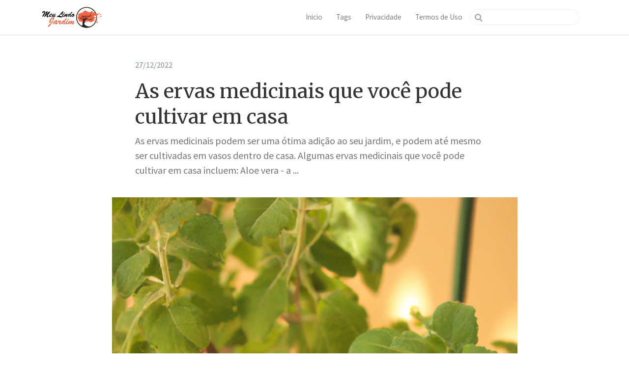

--- FILE ---
content_type: text/html; charset=UTF-8
request_url: https://meulindojardim.com.br/2022/12/27/as-ervas-medicinais-que-voce-pode-cultivar-em-casa/
body_size: 4785
content:
<!DOCTYPE html>
<html lang="en-US">
  <head>
    <meta charset="utf-8">
    <meta name="viewport" content="width=device-width,initial-scale=1">
    <title>As ervas medicinais que você pode cultivar em casa | Meu Lindo Jardim</title>
    <meta name="generator" content="VuePress 1.9.8">
    <script data-ad-client="ca-pub-8193711407656459" async="true" src="https://pagead2.googlesyndication.com/pagead/js/adsbygoogle.js"></script>
    <script async="true" src="https://www.googletagmanager.com/gtag/js?id=UA-177464076-2"></script>
    <script>window.dataLayer = window.dataLayer || [];
       function gtag(){dataLayer.push(arguments);}
       gtag('js', new Date());
       gtag('config', 'UA-177464076-2');
      </script>
    <script>
      (adsbygoogle = window.adsbygoogle || []).push({});
      </script>
    <link rel="alternate" type="application/atom+xml" href="https://github.com/wowthemesnet/vuepress-theme-mediumish/feed.atom" title="Meu Lindo Jardim Atom Feed">
    <link rel="alternate" type="application/json" href="https://github.com/wowthemesnet/vuepress-theme-mediumish/feed.json" title="Meu Lindo Jardim JSON Feed">
    <meta name="description" content="As ervas medicinais podem ser uma ótima adição ao seu jardim, e podem até mesmo ser cultivadas em vasos dentro de casa. Algumas ervas medicinais que você pode cultivar em casa incluem:

Aloe vera - a ...">
    <meta name="viewport" content="width=device-width, initial-scale=1">
    <meta name="google-site-verification" content="nq800ISjKsRAte6dm3TtmKxoBp8M_jiQh99vg_k5Y18">
    <meta name="p:domain_verify" content="0c67f6eb65632d6b2f9a52d1b3b2f6c7">
    
    <link rel="preload" href="/assets/css/0.styles.8271ba7e.css" as="style"><link rel="preload" href="/assets/js/app.b1a0e477.js" as="script"><link rel="preload" href="/assets/js/3.b041ef35.js" as="script"><link rel="preload" href="/assets/js/160.d4ccc621.js" as="script"><link rel="preload" href="/assets/js/9.12699a65.js" as="script"><link rel="prefetch" href="/assets/js/10.e36a1307.js"><link rel="prefetch" href="/assets/js/100.20ba2023.js"><link rel="prefetch" href="/assets/js/101.7d43fce2.js"><link rel="prefetch" href="/assets/js/102.765969fa.js"><link rel="prefetch" href="/assets/js/103.5cdda88d.js"><link rel="prefetch" href="/assets/js/104.79609fa6.js"><link rel="prefetch" href="/assets/js/105.92a9751d.js"><link rel="prefetch" href="/assets/js/106.c66bce02.js"><link rel="prefetch" href="/assets/js/107.2699606e.js"><link rel="prefetch" href="/assets/js/108.f0c74332.js"><link rel="prefetch" href="/assets/js/109.5e78dca3.js"><link rel="prefetch" href="/assets/js/11.97a3a490.js"><link rel="prefetch" href="/assets/js/110.700e4672.js"><link rel="prefetch" href="/assets/js/111.3826a40d.js"><link rel="prefetch" href="/assets/js/112.11d12b09.js"><link rel="prefetch" href="/assets/js/113.402e6220.js"><link rel="prefetch" href="/assets/js/114.f992a4bf.js"><link rel="prefetch" href="/assets/js/115.1dbf9dbd.js"><link rel="prefetch" href="/assets/js/116.f6e9493e.js"><link rel="prefetch" href="/assets/js/117.c3cf8d52.js"><link rel="prefetch" href="/assets/js/118.b2371d72.js"><link rel="prefetch" href="/assets/js/119.6e5fbe0e.js"><link rel="prefetch" href="/assets/js/12.fb552a29.js"><link rel="prefetch" href="/assets/js/120.741672f0.js"><link rel="prefetch" href="/assets/js/121.0ba95f75.js"><link rel="prefetch" href="/assets/js/122.1d2a6d20.js"><link rel="prefetch" href="/assets/js/123.b4de30f9.js"><link rel="prefetch" href="/assets/js/124.2a9c679e.js"><link rel="prefetch" href="/assets/js/125.90bb3dfa.js"><link rel="prefetch" href="/assets/js/126.324dd768.js"><link rel="prefetch" href="/assets/js/127.2c47af5d.js"><link rel="prefetch" href="/assets/js/128.e569dc61.js"><link rel="prefetch" href="/assets/js/129.2a8732a5.js"><link rel="prefetch" href="/assets/js/13.79b98904.js"><link rel="prefetch" href="/assets/js/130.b30b4bab.js"><link rel="prefetch" href="/assets/js/131.03a09b48.js"><link rel="prefetch" href="/assets/js/132.75f3df47.js"><link rel="prefetch" href="/assets/js/133.75bc406a.js"><link rel="prefetch" href="/assets/js/134.be1058aa.js"><link rel="prefetch" href="/assets/js/135.d83d63fc.js"><link rel="prefetch" href="/assets/js/136.991528e2.js"><link rel="prefetch" href="/assets/js/137.057c7486.js"><link rel="prefetch" href="/assets/js/138.91212bbf.js"><link rel="prefetch" href="/assets/js/139.9103b28c.js"><link rel="prefetch" href="/assets/js/14.7512c88c.js"><link rel="prefetch" href="/assets/js/140.70575c12.js"><link rel="prefetch" href="/assets/js/141.fcd40146.js"><link rel="prefetch" href="/assets/js/142.2191d7c8.js"><link rel="prefetch" href="/assets/js/143.074837e9.js"><link rel="prefetch" href="/assets/js/144.81c408c0.js"><link rel="prefetch" href="/assets/js/145.b064ee0e.js"><link rel="prefetch" href="/assets/js/146.6f951ebe.js"><link rel="prefetch" href="/assets/js/147.a3103193.js"><link rel="prefetch" href="/assets/js/148.0442cad4.js"><link rel="prefetch" href="/assets/js/149.b4486459.js"><link rel="prefetch" href="/assets/js/15.a1248188.js"><link rel="prefetch" href="/assets/js/150.f450b2e9.js"><link rel="prefetch" href="/assets/js/151.4d878243.js"><link rel="prefetch" href="/assets/js/152.63f3d646.js"><link rel="prefetch" href="/assets/js/153.673de9ba.js"><link rel="prefetch" href="/assets/js/154.4e9e6630.js"><link rel="prefetch" href="/assets/js/155.723afb70.js"><link rel="prefetch" href="/assets/js/156.971ac958.js"><link rel="prefetch" href="/assets/js/157.d54f621b.js"><link rel="prefetch" href="/assets/js/158.8caefa17.js"><link rel="prefetch" href="/assets/js/159.55b412e9.js"><link rel="prefetch" href="/assets/js/16.d02b55a0.js"><link rel="prefetch" href="/assets/js/161.fe717205.js"><link rel="prefetch" href="/assets/js/162.9393512b.js"><link rel="prefetch" href="/assets/js/163.bcb6fe0a.js"><link rel="prefetch" href="/assets/js/164.2f815ba1.js"><link rel="prefetch" href="/assets/js/165.6a1e82ec.js"><link rel="prefetch" href="/assets/js/166.436d36cf.js"><link rel="prefetch" href="/assets/js/167.c69f6ebf.js"><link rel="prefetch" href="/assets/js/168.925ac0a6.js"><link rel="prefetch" href="/assets/js/169.dfb54071.js"><link rel="prefetch" href="/assets/js/17.7b15f0b4.js"><link rel="prefetch" href="/assets/js/170.a724a22a.js"><link rel="prefetch" href="/assets/js/171.a97179f5.js"><link rel="prefetch" href="/assets/js/172.11c54dbe.js"><link rel="prefetch" href="/assets/js/173.de7ade4e.js"><link rel="prefetch" href="/assets/js/174.fc64b40e.js"><link rel="prefetch" href="/assets/js/175.03196cf4.js"><link rel="prefetch" href="/assets/js/176.f9968ade.js"><link rel="prefetch" href="/assets/js/177.7ea61990.js"><link rel="prefetch" href="/assets/js/178.bd09b313.js"><link rel="prefetch" href="/assets/js/179.2f92e905.js"><link rel="prefetch" href="/assets/js/18.4e5428f8.js"><link rel="prefetch" href="/assets/js/180.13ef8d43.js"><link rel="prefetch" href="/assets/js/181.4ece56c4.js"><link rel="prefetch" href="/assets/js/182.c9b2868b.js"><link rel="prefetch" href="/assets/js/183.063eb2f3.js"><link rel="prefetch" href="/assets/js/184.137f9b98.js"><link rel="prefetch" href="/assets/js/185.b5b15980.js"><link rel="prefetch" href="/assets/js/186.0d3e3fcb.js"><link rel="prefetch" href="/assets/js/187.ee88978c.js"><link rel="prefetch" href="/assets/js/188.d2d67836.js"><link rel="prefetch" href="/assets/js/189.d0bed029.js"><link rel="prefetch" href="/assets/js/19.46765902.js"><link rel="prefetch" href="/assets/js/190.42e642dc.js"><link rel="prefetch" href="/assets/js/191.c64bfa8a.js"><link rel="prefetch" href="/assets/js/192.574fc017.js"><link rel="prefetch" href="/assets/js/193.b95cc0c2.js"><link rel="prefetch" href="/assets/js/194.37604978.js"><link rel="prefetch" href="/assets/js/195.5222e8d2.js"><link rel="prefetch" href="/assets/js/196.545a540f.js"><link rel="prefetch" href="/assets/js/197.cd8d7b7b.js"><link rel="prefetch" href="/assets/js/198.8c262f8b.js"><link rel="prefetch" href="/assets/js/199.0ad44eea.js"><link rel="prefetch" href="/assets/js/20.82664d71.js"><link rel="prefetch" href="/assets/js/200.4b7f13de.js"><link rel="prefetch" href="/assets/js/201.29a6286d.js"><link rel="prefetch" href="/assets/js/202.7863a830.js"><link rel="prefetch" href="/assets/js/203.48bbf653.js"><link rel="prefetch" href="/assets/js/204.b6ab8b33.js"><link rel="prefetch" href="/assets/js/205.c6e70b60.js"><link rel="prefetch" href="/assets/js/206.66629eb7.js"><link rel="prefetch" href="/assets/js/207.3c24164f.js"><link rel="prefetch" href="/assets/js/208.252dc77a.js"><link rel="prefetch" href="/assets/js/209.f741e059.js"><link rel="prefetch" href="/assets/js/21.b8997555.js"><link rel="prefetch" href="/assets/js/210.81872012.js"><link rel="prefetch" href="/assets/js/211.e1b4e2f9.js"><link rel="prefetch" href="/assets/js/212.0dbbedeb.js"><link rel="prefetch" href="/assets/js/213.cdd8bb14.js"><link rel="prefetch" href="/assets/js/214.be0900fb.js"><link rel="prefetch" href="/assets/js/215.29b9e340.js"><link rel="prefetch" href="/assets/js/216.277be20c.js"><link rel="prefetch" href="/assets/js/217.0cd0ad10.js"><link rel="prefetch" href="/assets/js/218.dc287e8f.js"><link rel="prefetch" href="/assets/js/219.799dc5bd.js"><link rel="prefetch" href="/assets/js/22.c8e9feb2.js"><link rel="prefetch" href="/assets/js/220.125f91e1.js"><link rel="prefetch" href="/assets/js/221.514c4fa4.js"><link rel="prefetch" href="/assets/js/222.99614717.js"><link rel="prefetch" href="/assets/js/223.d93214a2.js"><link rel="prefetch" href="/assets/js/224.0f7ede17.js"><link rel="prefetch" href="/assets/js/225.974066dc.js"><link rel="prefetch" href="/assets/js/226.80adadba.js"><link rel="prefetch" href="/assets/js/227.2268329c.js"><link rel="prefetch" href="/assets/js/228.02b9c3f7.js"><link rel="prefetch" href="/assets/js/229.91ab10b5.js"><link rel="prefetch" href="/assets/js/23.637b8185.js"><link rel="prefetch" href="/assets/js/230.038e7658.js"><link rel="prefetch" href="/assets/js/231.40698057.js"><link rel="prefetch" href="/assets/js/232.3b046c43.js"><link rel="prefetch" href="/assets/js/233.6cb749d4.js"><link rel="prefetch" href="/assets/js/234.53e02c05.js"><link rel="prefetch" href="/assets/js/235.ea6490ba.js"><link rel="prefetch" href="/assets/js/236.85371a7c.js"><link rel="prefetch" href="/assets/js/237.13e18702.js"><link rel="prefetch" href="/assets/js/238.b5b3d7fa.js"><link rel="prefetch" href="/assets/js/239.2476f6d5.js"><link rel="prefetch" href="/assets/js/24.bc952815.js"><link rel="prefetch" href="/assets/js/240.7eb7caa6.js"><link rel="prefetch" href="/assets/js/241.4d1f2932.js"><link rel="prefetch" href="/assets/js/242.2f42ead3.js"><link rel="prefetch" href="/assets/js/243.9b65d6b6.js"><link rel="prefetch" href="/assets/js/244.01234089.js"><link rel="prefetch" href="/assets/js/245.f59bc4e9.js"><link rel="prefetch" href="/assets/js/246.d9716cfd.js"><link rel="prefetch" href="/assets/js/247.16cc73c4.js"><link rel="prefetch" href="/assets/js/248.48e97dd3.js"><link rel="prefetch" href="/assets/js/249.e1200620.js"><link rel="prefetch" href="/assets/js/25.bef26f26.js"><link rel="prefetch" href="/assets/js/250.f1d32927.js"><link rel="prefetch" href="/assets/js/251.74967bd1.js"><link rel="prefetch" href="/assets/js/252.0ee74591.js"><link rel="prefetch" href="/assets/js/253.90920548.js"><link rel="prefetch" href="/assets/js/254.75694cf6.js"><link rel="prefetch" href="/assets/js/255.6f4ae3ab.js"><link rel="prefetch" href="/assets/js/256.b0805a66.js"><link rel="prefetch" href="/assets/js/257.23ab9403.js"><link rel="prefetch" href="/assets/js/258.21997b1f.js"><link rel="prefetch" href="/assets/js/259.2244959a.js"><link rel="prefetch" href="/assets/js/26.997ba657.js"><link rel="prefetch" href="/assets/js/260.1f6f5a46.js"><link rel="prefetch" href="/assets/js/261.6d528781.js"><link rel="prefetch" href="/assets/js/262.caf5ee38.js"><link rel="prefetch" href="/assets/js/263.c0e92d52.js"><link rel="prefetch" href="/assets/js/264.696298ac.js"><link rel="prefetch" href="/assets/js/265.479c41e5.js"><link rel="prefetch" href="/assets/js/266.7e3d9ca3.js"><link rel="prefetch" href="/assets/js/267.b4cdafe9.js"><link rel="prefetch" href="/assets/js/268.d23a4133.js"><link rel="prefetch" href="/assets/js/269.50f8cba4.js"><link rel="prefetch" href="/assets/js/27.f5190694.js"><link rel="prefetch" href="/assets/js/270.95c985cd.js"><link rel="prefetch" href="/assets/js/271.2e7245bd.js"><link rel="prefetch" href="/assets/js/272.587475ae.js"><link rel="prefetch" href="/assets/js/273.bede8db5.js"><link rel="prefetch" href="/assets/js/274.af41c7f9.js"><link rel="prefetch" href="/assets/js/275.e27f9bb0.js"><link rel="prefetch" href="/assets/js/276.8f4ab361.js"><link rel="prefetch" href="/assets/js/277.2728c273.js"><link rel="prefetch" href="/assets/js/278.4856b95a.js"><link rel="prefetch" href="/assets/js/279.0a3e48bb.js"><link rel="prefetch" href="/assets/js/28.06e28c2b.js"><link rel="prefetch" href="/assets/js/280.5947598c.js"><link rel="prefetch" href="/assets/js/281.4787296c.js"><link rel="prefetch" href="/assets/js/282.d31e4c84.js"><link rel="prefetch" href="/assets/js/283.01f223ed.js"><link rel="prefetch" href="/assets/js/284.10c6b47a.js"><link rel="prefetch" href="/assets/js/285.a4dd21f9.js"><link rel="prefetch" href="/assets/js/286.373808f5.js"><link rel="prefetch" href="/assets/js/287.5e3b0a35.js"><link rel="prefetch" href="/assets/js/288.bcd743e1.js"><link rel="prefetch" href="/assets/js/289.b411b9ea.js"><link rel="prefetch" href="/assets/js/29.b2fafc6b.js"><link rel="prefetch" href="/assets/js/290.e94f4280.js"><link rel="prefetch" href="/assets/js/291.e1332b69.js"><link rel="prefetch" href="/assets/js/292.1c3ee799.js"><link rel="prefetch" href="/assets/js/293.b4a0eb3b.js"><link rel="prefetch" href="/assets/js/294.26c18849.js"><link rel="prefetch" href="/assets/js/295.a517b4ea.js"><link rel="prefetch" href="/assets/js/296.cb70e572.js"><link rel="prefetch" href="/assets/js/297.c8dc2f1b.js"><link rel="prefetch" href="/assets/js/298.97f77696.js"><link rel="prefetch" href="/assets/js/299.463f483c.js"><link rel="prefetch" href="/assets/js/30.885701c5.js"><link rel="prefetch" href="/assets/js/300.0ad9cf62.js"><link rel="prefetch" href="/assets/js/301.743e140a.js"><link rel="prefetch" href="/assets/js/302.5dfa979b.js"><link rel="prefetch" href="/assets/js/303.012f95ec.js"><link rel="prefetch" href="/assets/js/304.b6879a10.js"><link rel="prefetch" href="/assets/js/305.c457f090.js"><link rel="prefetch" href="/assets/js/306.d33affcb.js"><link rel="prefetch" href="/assets/js/307.af142350.js"><link rel="prefetch" href="/assets/js/308.493a4be6.js"><link rel="prefetch" href="/assets/js/309.18d54412.js"><link rel="prefetch" href="/assets/js/31.753e54fb.js"><link rel="prefetch" href="/assets/js/310.720bc71a.js"><link rel="prefetch" href="/assets/js/311.3b89cd45.js"><link rel="prefetch" href="/assets/js/312.d548fb5f.js"><link rel="prefetch" href="/assets/js/313.a1e3a61f.js"><link rel="prefetch" href="/assets/js/314.0d4fcd9f.js"><link rel="prefetch" href="/assets/js/315.c91c1cfa.js"><link rel="prefetch" href="/assets/js/316.349c1185.js"><link rel="prefetch" href="/assets/js/317.3f586bcf.js"><link rel="prefetch" href="/assets/js/318.6c518098.js"><link rel="prefetch" href="/assets/js/319.60433519.js"><link rel="prefetch" href="/assets/js/32.4c9f6fee.js"><link rel="prefetch" href="/assets/js/320.970b32d8.js"><link rel="prefetch" href="/assets/js/321.6be4c3db.js"><link rel="prefetch" href="/assets/js/322.86139370.js"><link rel="prefetch" href="/assets/js/323.ca99fadd.js"><link rel="prefetch" href="/assets/js/324.cb22353e.js"><link rel="prefetch" href="/assets/js/325.606c62f9.js"><link rel="prefetch" href="/assets/js/326.f344fc63.js"><link rel="prefetch" href="/assets/js/33.4b7e4c1c.js"><link rel="prefetch" href="/assets/js/34.3fc73e03.js"><link rel="prefetch" href="/assets/js/35.221342f8.js"><link rel="prefetch" href="/assets/js/36.1613410c.js"><link rel="prefetch" href="/assets/js/37.68b2ed24.js"><link rel="prefetch" href="/assets/js/38.60078a0d.js"><link rel="prefetch" href="/assets/js/39.65b3a2ba.js"><link rel="prefetch" href="/assets/js/4.7f08726c.js"><link rel="prefetch" href="/assets/js/40.b4b66a63.js"><link rel="prefetch" href="/assets/js/41.42efb349.js"><link rel="prefetch" href="/assets/js/42.772f7456.js"><link rel="prefetch" href="/assets/js/43.9c27d977.js"><link rel="prefetch" href="/assets/js/44.c0b1979f.js"><link rel="prefetch" href="/assets/js/45.7a2ace3f.js"><link rel="prefetch" href="/assets/js/46.aa00c8f6.js"><link rel="prefetch" href="/assets/js/47.ae2b489d.js"><link rel="prefetch" href="/assets/js/48.71baf35d.js"><link rel="prefetch" href="/assets/js/49.5719785d.js"><link rel="prefetch" href="/assets/js/5.eae4a212.js"><link rel="prefetch" href="/assets/js/50.33f60fbd.js"><link rel="prefetch" href="/assets/js/51.6fe51e45.js"><link rel="prefetch" href="/assets/js/52.c70cddf8.js"><link rel="prefetch" href="/assets/js/53.b52d7942.js"><link rel="prefetch" href="/assets/js/54.3ded539f.js"><link rel="prefetch" href="/assets/js/55.2c75a14e.js"><link rel="prefetch" href="/assets/js/56.e2883853.js"><link rel="prefetch" href="/assets/js/57.f07f8afc.js"><link rel="prefetch" href="/assets/js/58.5c7f3692.js"><link rel="prefetch" href="/assets/js/59.f0214a1f.js"><link rel="prefetch" href="/assets/js/6.2bc54faa.js"><link rel="prefetch" href="/assets/js/60.aca5c6cf.js"><link rel="prefetch" href="/assets/js/61.999fdc92.js"><link rel="prefetch" href="/assets/js/62.5fa9a8c6.js"><link rel="prefetch" href="/assets/js/63.5018abb1.js"><link rel="prefetch" href="/assets/js/64.deebd84a.js"><link rel="prefetch" href="/assets/js/65.a372aa0c.js"><link rel="prefetch" href="/assets/js/66.672bcf5a.js"><link rel="prefetch" href="/assets/js/67.82b08444.js"><link rel="prefetch" href="/assets/js/68.9cba27b1.js"><link rel="prefetch" href="/assets/js/69.a72a9066.js"><link rel="prefetch" href="/assets/js/7.8abcdda8.js"><link rel="prefetch" href="/assets/js/70.601bf218.js"><link rel="prefetch" href="/assets/js/71.47696cc7.js"><link rel="prefetch" href="/assets/js/72.8dd0471c.js"><link rel="prefetch" href="/assets/js/73.6b3a7ff0.js"><link rel="prefetch" href="/assets/js/74.41ebe312.js"><link rel="prefetch" href="/assets/js/75.ab8387e7.js"><link rel="prefetch" href="/assets/js/76.37b1511d.js"><link rel="prefetch" href="/assets/js/77.97f8bfca.js"><link rel="prefetch" href="/assets/js/78.a172d568.js"><link rel="prefetch" href="/assets/js/79.8686f71d.js"><link rel="prefetch" href="/assets/js/8.2dfcacf3.js"><link rel="prefetch" href="/assets/js/80.f6ddeb05.js"><link rel="prefetch" href="/assets/js/81.04c5f3be.js"><link rel="prefetch" href="/assets/js/82.48e85f11.js"><link rel="prefetch" href="/assets/js/83.9ac1f3bd.js"><link rel="prefetch" href="/assets/js/84.fb556699.js"><link rel="prefetch" href="/assets/js/85.ec4b9cdd.js"><link rel="prefetch" href="/assets/js/86.fd59068c.js"><link rel="prefetch" href="/assets/js/87.7699a2cc.js"><link rel="prefetch" href="/assets/js/88.edeb3bee.js"><link rel="prefetch" href="/assets/js/89.baf11f1c.js"><link rel="prefetch" href="/assets/js/90.b8f72d7f.js"><link rel="prefetch" href="/assets/js/91.172b6624.js"><link rel="prefetch" href="/assets/js/92.ed30a6fb.js"><link rel="prefetch" href="/assets/js/93.bfe3a43b.js"><link rel="prefetch" href="/assets/js/94.2b64fc62.js"><link rel="prefetch" href="/assets/js/95.7a58bb54.js"><link rel="prefetch" href="/assets/js/96.c2fc589a.js"><link rel="prefetch" href="/assets/js/97.1bdaf16f.js"><link rel="prefetch" href="/assets/js/98.176c3e24.js"><link rel="prefetch" href="/assets/js/99.85ae72ae.js"><link rel="prefetch" href="/assets/js/vuejs-paginate.62790805.js">
    <link rel="stylesheet" href="/assets/css/0.styles.8271ba7e.css">
  </head>
  <body>
    <div id="app" data-server-rendered="true"><div id="vuepress-theme-blog__global-layout"><section id="header-wrapper"><header id="header"><div class="header-wrapper"><nav class="navbar navbar-expand-md navbar-light bg-white fixed-top"><div class="container"><a href="/" class="navbar-brand"><img height="100%" width="140px" alt="Meu Lindo Jardim" src="/assets/img/meulindojardim-logo.png"></a> <button type="button" data-toggle="collapse" data-target="#navbarsExampleDefault" aria-controls="navbarsExampleDefault" aria-expanded="false" aria-label="Toggle navigation" class="navbar-toggler"><span class="navbar-toggler-icon"></span></button> <div id="navbarsExampleDefault" class="collapse navbar-collapse"><ul class="navbar-nav ml-auto"><li class="nav-item"><a href="/" class="nav-link">Inicio</a></li><li class="nav-item"><a href="/tag/" class="nav-link">Tags</a></li><li class="nav-item"><a href="/page/politica-de-privacidade" class="nav-link">Privacidade</a></li><li class="nav-item"><a href="/page/termos-de-uso" class="nav-link">Termos de Uso</a></li> <div class="search-box"><input aria-label="Search" autocomplete="off" spellcheck="false" value=""> <!----></div></ul></div></div></nav></div></header></section> <div id="mobile-header"><div class="mobile-header-bar"><div class="mobile-header-title"><a href="/" class="mobile-home-link navbar-brand"><img src="/assets/img/meulindojardim-logo.png"> Meu Lindo Jardim
      </a> <svg xmlns="http://www.w3.org/2000/svg" width="24" height="24" viewBox="0 0 24 24" fill="none" stroke="currentColor" stroke-width="2" stroke-linecap="round" stroke-linejoin="round" class="feather feather-menu"><line x1="3" y1="12" x2="21" y2="12"></line><line x1="3" y1="6" x2="21" y2="6"></line><line x1="3" y1="18" x2="21" y2="18"></line></svg></div> <div class="mobile-menu-wrapper"><hr class="menu-divider"> <ul class="mobile-nav"><li class="mobile-nav-item"><a href="/">Inicio</a></li><li class="mobile-nav-item"><a href="/tag/">Tags</a></li><li class="mobile-nav-item"><a href="/page/politica-de-privacidade">Privacidade</a></li><li class="mobile-nav-item"><a href="/page/termos-de-uso">Termos de Uso</a></li></ul></div></div></div> <div class="container wrapmain"><div id="vuepress-theme-blog__post-layout" data-v-428dfc7d><article itemscope="itemscope" itemtype="https://schema.org/BlogPosting" class="vuepress-blog-theme-content" data-v-428dfc7d><div class="row justify-content-center" data-v-428dfc7d><div class="col-md-8" data-v-428dfc7d><header data-v-428dfc7d><span class="text-muted" data-v-428dfc7d><div class="post-meta" data-v-428dfc7d><!----> <div class="post-meta-date"><time pubdate itemprop="datePublished" datetime="2022-12-27">
      27/12/2022
    </time></div> <!----></div></span> <h1 itemprop="name headline" class="article-head mt-3" data-v-428dfc7d>
            As ervas medicinais que você pode cultivar em casa
          </h1> <p class="lead" data-v-428dfc7d>As ervas medicinais podem ser uma ótima adição ao seu jardim, e podem até mesmo ser cultivadas em vasos dentro de casa. Algumas ervas medicinais que você pode cultivar em casa incluem:

Aloe vera - a ...</p></header></div></div> <div class="row justify-content-center text-center mt-4 mb-40" data-v-428dfc7d><div class="col-md-9" data-v-428dfc7d><img width="100%" alt="As ervas medicinais que você pode cultivar em casa" src="/posts/2022/12/2022-12-27-as-ervas-medicinais-que-voce-pode-cultivar-em-casa//images/image-25.png" class="featuredimg" data-v-428dfc7d></div></div> <div class="row justify-content-center" data-v-428dfc7d><div class="col-md-8" data-v-428dfc7d><div itemprop="articleBody" class="content__default" data-v-428dfc7d><p>As ervas medicinais podem ser uma ótima adição ao seu jardim, e podem até mesmo ser cultivadas em vasos dentro de casa. Algumas ervas medicinais que você pode cultivar em casa incluem:</p> <p>Aloe vera - a planta aloe vera é conhecida por seus benefícios para a pele e é usada em muitos produtos de beleza. você pode cultivar essa planta em um vaso em seu quintal ou dentro de casa.</p> <p>Calêndula - a calêndula é uma planta medicinal que é usada para tratar diversos problemas de saúde, incluindo acne, feridas e queimaduras. A calêndula também pode ser cultivada em um vaso em seu quintal ou dentro de casa.</p> <p>Erva-cidreira - a erva-cidreira é usada para tratar dores de cabeça, insônia e outros problemas de saúde. A erva-cidreira também pode ser cultivada em um vaso em seu quintal ou dentro de casa.</p> <p>Gengibre - o gengibre é uma planta medicinal que é usada para tratar náuseas, vômitos e outros problemas de saúde. O gengibre também pode ser cultivado em um vaso em seu quintal ou dentro de casa.</p> <p>Hortelã-pimenta - a hortelã-pimenta é usada para tratar má digestão, diarreia e outros problemas de saúde. A hortelã-pimenta também pode ser cultivada em um vaso em seu quintal ou dentro de casa.</p> <p>Lavanda - a lavanda é usada para tratar ansiedade, insônia e outros problemas de saúde. A lavanda também pode ser cultivada em um vaso em seu quintal ou dentro de casa.</p> <p>Melissa - a melissa é usada para tratar ansiedade, insônia e outros problemas de saúde. A melissa também pode ser cultivada em um vaso em seu quintal ou dentro de casa.</p> <p>Rozemary - o rosmarinus é usada para tratar dor de cabeça, diarreia e outros problemas de saúde. O rosmarinus também pode ser cultivada em um vaso em seu quintal ou dentro de casa.</p> <p>Sálvia - a sálvia é usada para tratar dores de cabeça, insônia e outros problemas de saúde. A sálvia também pode ser cultivada em um vaso em seu quintal ou dentro de casa.</p> <p>Tomilho - o tomilho é usada para tratar tosse, gripes e outros problemas de saúde. O tomilho também pode ser cultivada em um vaso em seu quintal ou dentro de casa.</p></div> <div class="post-meta" data-v-428dfc7d><!----> <!----> <!----></div></div></div></article> <ins data-ad-format="autorelaxed" data-ad-client="ca-pub-8193711407656459" data-ad-slot="3823985933" class="adsbygoogle" style="display: block" data-v-428dfc7d></ins> <div class="row justify-content-center" data-v-428dfc7d><div class="col-md-9" data-v-428dfc7d></div></div> <!----></div></div> <script async="async" src="https://www.googletagmanager.com/gtag/js?id=G-90CRRPFES8"></script> <script>
  window.dataLayer = window.dataLayer || [];
  function gtag(){dataLayer.push(arguments);}
  gtag('js', new Date());

  gtag('config', 'G-90CRRPFES8');
</script></div><div class="global-ui"><!----></div></div>
    <script src="/assets/js/app.b1a0e477.js" defer></script><script src="/assets/js/3.b041ef35.js" defer></script><script src="/assets/js/160.d4ccc621.js" defer></script><script src="/assets/js/9.12699a65.js" defer></script>
  </body>
</html>


--- FILE ---
content_type: text/html; charset=utf-8
request_url: https://www.google.com/recaptcha/api2/aframe
body_size: 266
content:
<!DOCTYPE HTML><html><head><meta http-equiv="content-type" content="text/html; charset=UTF-8"></head><body><script nonce="c9m-hSRjEgzwoyELiVKvwQ">/** Anti-fraud and anti-abuse applications only. See google.com/recaptcha */ try{var clients={'sodar':'https://pagead2.googlesyndication.com/pagead/sodar?'};window.addEventListener("message",function(a){try{if(a.source===window.parent){var b=JSON.parse(a.data);var c=clients[b['id']];if(c){var d=document.createElement('img');d.src=c+b['params']+'&rc='+(localStorage.getItem("rc::a")?sessionStorage.getItem("rc::b"):"");window.document.body.appendChild(d);sessionStorage.setItem("rc::e",parseInt(sessionStorage.getItem("rc::e")||0)+1);localStorage.setItem("rc::h",'1768646754194');}}}catch(b){}});window.parent.postMessage("_grecaptcha_ready", "*");}catch(b){}</script></body></html>

--- FILE ---
content_type: application/javascript; charset=UTF-8
request_url: https://meulindojardim.com.br/assets/js/app.b1a0e477.js
body_size: 152420
content:
(window.webpackJsonp=window.webpackJsonp||[]).push([[0],[]]);!function(a){function e(e){for(var r,i,n=e[0],d=e[1],l=e[2],c=0,p=[];c<n.length;c++)i=n[c],Object.prototype.hasOwnProperty.call(o,i)&&o[i]&&p.push(o[i][0]),o[i]=0;for(r in d)Object.prototype.hasOwnProperty.call(d,r)&&(a[r]=d[r]);for(m&&m(e);p.length;)p.shift()();return s.push.apply(s,l||[]),t()}function t(){for(var a,e=0;e<s.length;e++){for(var t=s[e],r=!0,n=1;n<t.length;n++){var d=t[n];0!==o[d]&&(r=!1)}r&&(s.splice(e--,1),a=i(i.s=t[0]))}return a}var r={},o={1:0},s=[];function i(e){if(r[e])return r[e].exports;var t=r[e]={i:e,l:!1,exports:{}};return a[e].call(t.exports,t,t.exports,i),t.l=!0,t.exports}i.e=function(a){var e=[],t=o[a];if(0!==t)if(t)e.push(t[2]);else{var r=new Promise((function(e,r){t=o[a]=[e,r]}));e.push(t[2]=r);var s,n=document.createElement("script");n.charset="utf-8",n.timeout=120,i.nc&&n.setAttribute("nonce",i.nc),n.src=function(a){return i.p+"assets/js/"+({2:"vuejs-paginate"}[a]||a)+"."+{2:"62790805",3:"b041ef35",4:"7f08726c",5:"eae4a212",6:"2bc54faa",7:"8abcdda8",8:"2dfcacf3",9:"12699a65",10:"e36a1307",11:"97a3a490",12:"fb552a29",13:"79b98904",14:"7512c88c",15:"a1248188",16:"d02b55a0",17:"7b15f0b4",18:"4e5428f8",19:"46765902",20:"82664d71",21:"b8997555",22:"c8e9feb2",23:"637b8185",24:"bc952815",25:"bef26f26",26:"997ba657",27:"f5190694",28:"06e28c2b",29:"b2fafc6b",30:"885701c5",31:"753e54fb",32:"4c9f6fee",33:"4b7e4c1c",34:"3fc73e03",35:"221342f8",36:"1613410c",37:"68b2ed24",38:"60078a0d",39:"65b3a2ba",40:"b4b66a63",41:"42efb349",42:"772f7456",43:"9c27d977",44:"c0b1979f",45:"7a2ace3f",46:"aa00c8f6",47:"ae2b489d",48:"71baf35d",49:"5719785d",50:"33f60fbd",51:"6fe51e45",52:"c70cddf8",53:"b52d7942",54:"3ded539f",55:"2c75a14e",56:"e2883853",57:"f07f8afc",58:"5c7f3692",59:"f0214a1f",60:"aca5c6cf",61:"999fdc92",62:"5fa9a8c6",63:"5018abb1",64:"deebd84a",65:"a372aa0c",66:"672bcf5a",67:"82b08444",68:"9cba27b1",69:"a72a9066",70:"601bf218",71:"47696cc7",72:"8dd0471c",73:"6b3a7ff0",74:"41ebe312",75:"ab8387e7",76:"37b1511d",77:"97f8bfca",78:"a172d568",79:"8686f71d",80:"f6ddeb05",81:"04c5f3be",82:"48e85f11",83:"9ac1f3bd",84:"fb556699",85:"ec4b9cdd",86:"fd59068c",87:"7699a2cc",88:"edeb3bee",89:"baf11f1c",90:"b8f72d7f",91:"172b6624",92:"ed30a6fb",93:"bfe3a43b",94:"2b64fc62",95:"7a58bb54",96:"c2fc589a",97:"1bdaf16f",98:"176c3e24",99:"85ae72ae",100:"20ba2023",101:"7d43fce2",102:"765969fa",103:"5cdda88d",104:"79609fa6",105:"92a9751d",106:"c66bce02",107:"2699606e",108:"f0c74332",109:"5e78dca3",110:"700e4672",111:"3826a40d",112:"11d12b09",113:"402e6220",114:"f992a4bf",115:"1dbf9dbd",116:"f6e9493e",117:"c3cf8d52",118:"b2371d72",119:"6e5fbe0e",120:"741672f0",121:"0ba95f75",122:"1d2a6d20",123:"b4de30f9",124:"2a9c679e",125:"90bb3dfa",126:"324dd768",127:"2c47af5d",128:"e569dc61",129:"2a8732a5",130:"b30b4bab",131:"03a09b48",132:"75f3df47",133:"75bc406a",134:"be1058aa",135:"d83d63fc",136:"991528e2",137:"057c7486",138:"91212bbf",139:"9103b28c",140:"70575c12",141:"fcd40146",142:"2191d7c8",143:"074837e9",144:"81c408c0",145:"b064ee0e",146:"6f951ebe",147:"a3103193",148:"0442cad4",149:"b4486459",150:"f450b2e9",151:"4d878243",152:"63f3d646",153:"673de9ba",154:"4e9e6630",155:"723afb70",156:"971ac958",157:"d54f621b",158:"8caefa17",159:"55b412e9",160:"d4ccc621",161:"fe717205",162:"9393512b",163:"bcb6fe0a",164:"2f815ba1",165:"6a1e82ec",166:"436d36cf",167:"c69f6ebf",168:"925ac0a6",169:"dfb54071",170:"a724a22a",171:"a97179f5",172:"11c54dbe",173:"de7ade4e",174:"fc64b40e",175:"03196cf4",176:"f9968ade",177:"7ea61990",178:"bd09b313",179:"2f92e905",180:"13ef8d43",181:"4ece56c4",182:"c9b2868b",183:"063eb2f3",184:"137f9b98",185:"b5b15980",186:"0d3e3fcb",187:"ee88978c",188:"d2d67836",189:"d0bed029",190:"42e642dc",191:"c64bfa8a",192:"574fc017",193:"b95cc0c2",194:"37604978",195:"5222e8d2",196:"545a540f",197:"cd8d7b7b",198:"8c262f8b",199:"0ad44eea",200:"4b7f13de",201:"29a6286d",202:"7863a830",203:"48bbf653",204:"b6ab8b33",205:"c6e70b60",206:"66629eb7",207:"3c24164f",208:"252dc77a",209:"f741e059",210:"81872012",211:"e1b4e2f9",212:"0dbbedeb",213:"cdd8bb14",214:"be0900fb",215:"29b9e340",216:"277be20c",217:"0cd0ad10",218:"dc287e8f",219:"799dc5bd",220:"125f91e1",221:"514c4fa4",222:"99614717",223:"d93214a2",224:"0f7ede17",225:"974066dc",226:"80adadba",227:"2268329c",228:"02b9c3f7",229:"91ab10b5",230:"038e7658",231:"40698057",232:"3b046c43",233:"6cb749d4",234:"53e02c05",235:"ea6490ba",236:"85371a7c",237:"13e18702",238:"b5b3d7fa",239:"2476f6d5",240:"7eb7caa6",241:"4d1f2932",242:"2f42ead3",243:"9b65d6b6",244:"01234089",245:"f59bc4e9",246:"d9716cfd",247:"16cc73c4",248:"48e97dd3",249:"e1200620",250:"f1d32927",251:"74967bd1",252:"0ee74591",253:"90920548",254:"75694cf6",255:"6f4ae3ab",256:"b0805a66",257:"23ab9403",258:"21997b1f",259:"2244959a",260:"1f6f5a46",261:"6d528781",262:"caf5ee38",263:"c0e92d52",264:"696298ac",265:"479c41e5",266:"7e3d9ca3",267:"b4cdafe9",268:"d23a4133",269:"50f8cba4",270:"95c985cd",271:"2e7245bd",272:"587475ae",273:"bede8db5",274:"af41c7f9",275:"e27f9bb0",276:"8f4ab361",277:"2728c273",278:"4856b95a",279:"0a3e48bb",280:"5947598c",281:"4787296c",282:"d31e4c84",283:"01f223ed",284:"10c6b47a",285:"a4dd21f9",286:"373808f5",287:"5e3b0a35",288:"bcd743e1",289:"b411b9ea",290:"e94f4280",291:"e1332b69",292:"1c3ee799",293:"b4a0eb3b",294:"26c18849",295:"a517b4ea",296:"cb70e572",297:"c8dc2f1b",298:"97f77696",299:"463f483c",300:"0ad9cf62",301:"743e140a",302:"5dfa979b",303:"012f95ec",304:"b6879a10",305:"c457f090",306:"d33affcb",307:"af142350",308:"493a4be6",309:"18d54412",310:"720bc71a",311:"3b89cd45",312:"d548fb5f",313:"a1e3a61f",314:"0d4fcd9f",315:"c91c1cfa",316:"349c1185",317:"3f586bcf",318:"6c518098",319:"60433519",320:"970b32d8",321:"6be4c3db",322:"86139370",323:"ca99fadd",324:"cb22353e",325:"606c62f9",326:"f344fc63"}[a]+".js"}(a);var d=new Error;s=function(e){n.onerror=n.onload=null,clearTimeout(l);var t=o[a];if(0!==t){if(t){var r=e&&("load"===e.type?"missing":e.type),s=e&&e.target&&e.target.src;d.message="Loading chunk "+a+" failed.\n("+r+": "+s+")",d.name="ChunkLoadError",d.type=r,d.request=s,t[1](d)}o[a]=void 0}};var l=setTimeout((function(){s({type:"timeout",target:n})}),12e4);n.onerror=n.onload=s,document.head.appendChild(n)}return Promise.all(e)},i.m=a,i.c=r,i.d=function(a,e,t){i.o(a,e)||Object.defineProperty(a,e,{enumerable:!0,get:t})},i.r=function(a){"undefined"!=typeof Symbol&&Symbol.toStringTag&&Object.defineProperty(a,Symbol.toStringTag,{value:"Module"}),Object.defineProperty(a,"__esModule",{value:!0})},i.t=function(a,e){if(1&e&&(a=i(a)),8&e)return a;if(4&e&&"object"==typeof a&&a&&a.__esModule)return a;var t=Object.create(null);if(i.r(t),Object.defineProperty(t,"default",{enumerable:!0,value:a}),2&e&&"string"!=typeof a)for(var r in a)i.d(t,r,function(e){return a[e]}.bind(null,r));return t},i.n=function(a){var e=a&&a.__esModule?function(){return a.default}:function(){return a};return i.d(e,"a",e),e},i.o=function(a,e){return Object.prototype.hasOwnProperty.call(a,e)},i.p="/",i.oe=function(a){throw console.error(a),a};var n=window.webpackJsonp=window.webpackJsonp||[],d=n.push.bind(n);n.push=e,n=n.slice();for(var l=0;l<n.length;l++)e(n[l]);var m=d;s.push([115,0]),t()}([function(a,e,t){"use strict";t.d(e,"e",(function(){return b})),t.d(e,"d",(function(){return j})),t.d(e,"c",(function(){return y})),t.d(e,"f",(function(){return P})),t.d(e,"a",(function(){return x})),t.d(e,"g",(function(){return q})),t.d(e,"b",(function(){return k})),t.d(e,"h",(function(){return O}));t(30),t(146);var r=t(3),o={NotFound:()=>t.e(7).then(t.bind(null,312)),FrontmatterKey:()=>t.e(15).then(t.bind(null,322)),GlobalLayout:()=>Promise.resolve().then(t.bind(null,1)),Layout:()=>t.e(16).then(t.bind(null,323)),Post:()=>Promise.all([t.e(0),t.e(3)]).then(t.bind(null,311))},s={"v-183bf911":()=>t.e(19).then(t.bind(null,324)),"v-2fc494c5":()=>t.e(18).then(t.bind(null,325)),"v-3ecb416f":()=>t.e(20).then(t.bind(null,326)),"v-21d8291f":()=>t.e(23).then(t.bind(null,327)),"v-a43360e2":()=>t.e(22).then(t.bind(null,328)),"v-6809fb4f":()=>t.e(24).then(t.bind(null,329)),"v-d6c4c716":()=>t.e(25).then(t.bind(null,330)),"v-b3fc3aa2":()=>t.e(26).then(t.bind(null,331)),"v-2f9add8f":()=>t.e(27).then(t.bind(null,332)),"v-521db3e2":()=>t.e(28).then(t.bind(null,333)),"v-a2da881a":()=>t.e(21).then(t.bind(null,334)),"v-bcbb5062":()=>t.e(29).then(t.bind(null,335)),"v-5135e376":()=>t.e(30).then(t.bind(null,336)),"v-1eb8513b":()=>t.e(31).then(t.bind(null,337)),"v-545ee76f":()=>t.e(34).then(t.bind(null,338)),"v-ed9aa21e":()=>t.e(33).then(t.bind(null,339)),"v-4b33f5a2":()=>t.e(35).then(t.bind(null,340)),"v-30a095ef":()=>t.e(36).then(t.bind(null,341)),"v-670a4f81":()=>t.e(37).then(t.bind(null,342)),"v-4dcd60cf":()=>t.e(32).then(t.bind(null,343)),"v-56137822":()=>t.e(38).then(t.bind(null,344)),"v-4d0db331":()=>t.e(39).then(t.bind(null,345)),"v-6c8d234f":()=>t.e(40).then(t.bind(null,346)),"v-308aa7cf":()=>t.e(41).then(t.bind(null,347)),"v-5d160d62":()=>t.e(43).then(t.bind(null,348)),"v-e08a9722":()=>t.e(44).then(t.bind(null,349)),"v-2b21efaf":()=>t.e(45).then(t.bind(null,350)),"v-b359e786":()=>t.e(46).then(t.bind(null,351)),"v-d562b382":()=>t.e(50).then(t.bind(null,352)),"v-4f6e8ba7":()=>t.e(42).then(t.bind(null,353)),"v-2ae2f5c3":()=>t.e(48).then(t.bind(null,354)),"v-d45637a2":()=>t.e(53).then(t.bind(null,355)),"v-02df17cf":()=>t.e(49).then(t.bind(null,356)),"v-428412b9":()=>t.e(54).then(t.bind(null,357)),"v-34fb9131":()=>t.e(55).then(t.bind(null,358)),"v-89f26fce":()=>t.e(56).then(t.bind(null,359)),"v-8da2c662":()=>t.e(57).then(t.bind(null,360)),"v-fdc946ca":()=>t.e(58).then(t.bind(null,361)),"v-9793e9a2":()=>t.e(59).then(t.bind(null,362)),"v-4ce770e2":()=>t.e(60).then(t.bind(null,363)),"v-400c7c97":()=>t.e(61).then(t.bind(null,364)),"v-64d41a1f":()=>t.e(62).then(t.bind(null,365)),"v-a30d2e7a":()=>t.e(63).then(t.bind(null,366)),"v-0a2a476f":()=>t.e(65).then(t.bind(null,367)),"v-2b7825a6":()=>t.e(64).then(t.bind(null,368)),"v-6a6e384f":()=>t.e(66).then(t.bind(null,369)),"v-5ac2a1a2":()=>t.e(67).then(t.bind(null,370)),"v-179a8f7e":()=>t.e(68).then(t.bind(null,371)),"v-48fcbd22":()=>t.e(70).then(t.bind(null,372)),"v-07168d0f":()=>t.e(69).then(t.bind(null,373)),"v-a08aea12":()=>t.e(72).then(t.bind(null,374)),"v-6191da81":()=>t.e(71).then(t.bind(null,375)),"v-2aab2d6f":()=>t.e(74).then(t.bind(null,376)),"v-6e23a48f":()=>t.e(75).then(t.bind(null,377)),"v-fa58d362":()=>t.e(73).then(t.bind(null,378)),"v-e2427022":()=>t.e(76).then(t.bind(null,379)),"v-7d910c2f":()=>t.e(77).then(t.bind(null,380)),"v-4366b386":()=>t.e(78).then(t.bind(null,381)),"v-1daf0da2":()=>t.e(80).then(t.bind(null,382)),"v-753d08f7":()=>t.e(82).then(t.bind(null,383)),"v-62147d2f":()=>t.e(81).then(t.bind(null,384)),"v-717d74fa":()=>t.e(83).then(t.bind(null,385)),"v-46513b59":()=>t.e(85).then(t.bind(null,386)),"v-e789a2a2":()=>t.e(86).then(t.bind(null,387)),"v-89967862":()=>t.e(79).then(t.bind(null,388)),"v-5af4d1cf":()=>t.e(84).then(t.bind(null,389)),"v-243fea8f":()=>t.e(87).then(t.bind(null,390)),"v-048174ef":()=>t.e(89).then(t.bind(null,391)),"v-85694926":()=>t.e(90).then(t.bind(null,392)),"v-1dcb0087":()=>t.e(91).then(t.bind(null,393)),"v-c41a7896":()=>t.e(88).then(t.bind(null,394)),"v-57ea15fe":()=>t.e(92).then(t.bind(null,395)),"v-1336030f":()=>t.e(95).then(t.bind(null,396)),"v-997cd73e":()=>t.e(93).then(t.bind(null,397)),"v-0d45e4a2":()=>t.e(96).then(t.bind(null,398)),"v-6e5748c5":()=>t.e(97).then(t.bind(null,399)),"v-2b4008f6":()=>t.e(99).then(t.bind(null,400)),"v-1de635d2":()=>t.e(94).then(t.bind(null,401)),"v-03ad8a25":()=>t.e(100).then(t.bind(null,402)),"v-543d2a02":()=>t.e(98).then(t.bind(null,403)),"v-6c760f22":()=>t.e(101).then(t.bind(null,404)),"v-2893aa4f":()=>t.e(102).then(t.bind(null,405)),"v-2fee24eb":()=>t.e(103).then(t.bind(null,406)),"v-22b76043":()=>t.e(106).then(t.bind(null,407)),"v-50465eef":()=>t.e(105).then(t.bind(null,408)),"v-567c0273":()=>t.e(107).then(t.bind(null,409)),"v-681d462f":()=>t.e(104).then(t.bind(null,410)),"v-ab55bfe2":()=>t.e(110).then(t.bind(null,411)),"v-3e0f2602":()=>t.e(47).then(t.bind(null,412)),"v-0515bb0d":()=>t.e(51).then(t.bind(null,413)),"v-409664b7":()=>t.e(52).then(t.bind(null,414)),"v-135164c9":()=>t.e(109).then(t.bind(null,415)),"v-0cc35722":()=>t.e(111).then(t.bind(null,416)),"v-d61c3f02":()=>t.e(116).then(t.bind(null,417)),"v-ea85bd62":()=>t.e(108).then(t.bind(null,418)),"v-58251062":()=>t.e(115).then(t.bind(null,419)),"v-74727ea5":()=>t.e(113).then(t.bind(null,420)),"v-14887825":()=>t.e(117).then(t.bind(null,421)),"v-5311cd7a":()=>t.e(119).then(t.bind(null,422)),"v-8ea2c0a2":()=>t.e(118).then(t.bind(null,423)),"v-1f37cd63":()=>t.e(121).then(t.bind(null,424)),"v-e4731bca":()=>t.e(114).then(t.bind(null,425)),"v-2675b40f":()=>t.e(123).then(t.bind(null,426)),"v-25fa63af":()=>t.e(124).then(t.bind(null,427)),"v-09b6f162":()=>t.e(112).then(t.bind(null,428)),"v-6ed9fda2":()=>t.e(122).then(t.bind(null,429)),"v-663aa9cf":()=>t.e(127).then(t.bind(null,430)),"v-02ac2e73":()=>t.e(126).then(t.bind(null,431)),"v-d7f5f41a":()=>t.e(125).then(t.bind(null,432)),"v-86a21d22":()=>t.e(120).then(t.bind(null,433)),"v-5fbdeb9d":()=>t.e(128).then(t.bind(null,434)),"v-3b5b6bd1":()=>t.e(129).then(t.bind(null,435)),"v-333df185":()=>t.e(132).then(t.bind(null,436)),"v-65c3250b":()=>t.e(131).then(t.bind(null,437)),"v-793a7faf":()=>t.e(133).then(t.bind(null,438)),"v-072f2aba":()=>t.e(134).then(t.bind(null,439)),"v-0a5b3662":()=>t.e(137).then(t.bind(null,440)),"v-81643e22":()=>t.e(135).then(t.bind(null,441)),"v-2b8e3622":()=>t.e(136).then(t.bind(null,442)),"v-d3301062":()=>t.e(139).then(t.bind(null,443)),"v-69cf79cf":()=>t.e(140).then(t.bind(null,444)),"v-b276244e":()=>t.e(130).then(t.bind(null,445)),"v-277cb3ef":()=>t.e(141).then(t.bind(null,446)),"v-a9222de2":()=>t.e(138).then(t.bind(null,447)),"v-6a58b032":()=>t.e(142).then(t.bind(null,448)),"v-a68127ce":()=>t.e(144).then(t.bind(null,449)),"v-bb9cb722":()=>t.e(143).then(t.bind(null,450)),"v-cbffd406":()=>t.e(145).then(t.bind(null,451)),"v-65965702":()=>t.e(147).then(t.bind(null,452)),"v-d0de3ce6":()=>t.e(146).then(t.bind(null,453)),"v-1a46e841":()=>t.e(149).then(t.bind(null,454)),"v-5dff8a0f":()=>t.e(148).then(t.bind(null,455)),"v-4fbaab0f":()=>t.e(150).then(t.bind(null,456)),"v-2b34870a":()=>t.e(152).then(t.bind(null,457)),"v-54b093cf":()=>t.e(151).then(t.bind(null,458)),"v-4d93e96f":()=>t.e(154).then(t.bind(null,459)),"v-3a863762":()=>t.e(157).then(t.bind(null,460)),"v-3e89ad22":()=>t.e(156).then(t.bind(null,461)),"v-a7d46ef2":()=>t.e(158).then(t.bind(null,462)),"v-56f6c04f":()=>t.e(159).then(t.bind(null,463)),"v-5d41e32f":()=>t.e(160).then(t.bind(null,464)),"v-be682c62":()=>t.e(153).then(t.bind(null,465)),"v-5bdf0e2f":()=>t.e(161).then(t.bind(null,466)),"v-2056868f":()=>t.e(162).then(t.bind(null,467)),"v-52a8878f":()=>t.e(164).then(t.bind(null,468)),"v-33c67b2f":()=>t.e(163).then(t.bind(null,469)),"v-ef3c0662":()=>t.e(165).then(t.bind(null,470)),"v-40de96a2":()=>t.e(166).then(t.bind(null,471)),"v-1811084f":()=>t.e(169).then(t.bind(null,472)),"v-3672de15":()=>t.e(168).then(t.bind(null,473)),"v-01ed2492":()=>t.e(170).then(t.bind(null,474)),"v-c0e09a22":()=>t.e(167).then(t.bind(null,475)),"v-bc13bdea":()=>t.e(172).then(t.bind(null,476)),"v-6aa5d4d3":()=>t.e(155).then(t.bind(null,477)),"v-29b15012":()=>t.e(171).then(t.bind(null,478)),"v-9586f47a":()=>t.e(173).then(t.bind(null,479)),"v-7c0306e9":()=>t.e(175).then(t.bind(null,480)),"v-503a81fd":()=>t.e(176).then(t.bind(null,481)),"v-09a12bb2":()=>t.e(177).then(t.bind(null,482)),"v-faef7022":()=>t.e(174).then(t.bind(null,483)),"v-771b3f76":()=>t.e(178).then(t.bind(null,484)),"v-1a9db273":()=>t.e(180).then(t.bind(null,485)),"v-325c0879":()=>t.e(182).then(t.bind(null,486)),"v-9d81560e":()=>t.e(179).then(t.bind(null,487)),"v-15d2c94f":()=>t.e(183).then(t.bind(null,488)),"v-4086de4f":()=>t.e(186).then(t.bind(null,489)),"v-4a64c84d":()=>t.e(185).then(t.bind(null,490)),"v-8e567222":()=>t.e(188).then(t.bind(null,491)),"v-11fbd147":()=>t.e(187).then(t.bind(null,492)),"v-59b79ccf":()=>t.e(184).then(t.bind(null,493)),"v-02392962":()=>t.e(181).then(t.bind(null,494)),"v-52332ad6":()=>t.e(189).then(t.bind(null,495)),"v-7a07d1e2":()=>t.e(190).then(t.bind(null,496)),"v-8ffbe522":()=>t.e(191).then(t.bind(null,497)),"v-f0739d7e":()=>t.e(192).then(t.bind(null,498)),"v-5c203d0f":()=>t.e(193).then(t.bind(null,499)),"v-463a420f":()=>t.e(194).then(t.bind(null,500)),"v-04a4e1cf":()=>t.e(195).then(t.bind(null,501)),"v-9d78ebae":()=>t.e(198).then(t.bind(null,502)),"v-da8ad4e2":()=>t.e(196).then(t.bind(null,503)),"v-3758a4d1":()=>t.e(197).then(t.bind(null,504)),"v-009877e2":()=>t.e(200).then(t.bind(null,505)),"v-082d3c3f":()=>t.e(199).then(t.bind(null,506)),"v-769f7c65":()=>t.e(203).then(t.bind(null,507)),"v-138b5122":()=>t.e(205).then(t.bind(null,508)),"v-37b0124f":()=>t.e(206).then(t.bind(null,509)),"v-cf48ffe2":()=>t.e(204).then(t.bind(null,510)),"v-39a4814f":()=>t.e(207).then(t.bind(null,511)),"v-20b6192f":()=>t.e(209).then(t.bind(null,512)),"v-52e54722":()=>t.e(208).then(t.bind(null,513)),"v-6c4cf0ae":()=>t.e(201).then(t.bind(null,514)),"v-4cf2c52f":()=>t.e(210).then(t.bind(null,515)),"v-10d48ee2":()=>t.e(212).then(t.bind(null,516)),"v-1029c9cf":()=>t.e(211).then(t.bind(null,517)),"v-91dcf516":()=>t.e(213).then(t.bind(null,518)),"v-4d6ac24f":()=>t.e(214).then(t.bind(null,519)),"v-2d11b50a":()=>t.e(216).then(t.bind(null,520)),"v-092cd3a2":()=>t.e(215).then(t.bind(null,521)),"v-4fd37de2":()=>t.e(202).then(t.bind(null,522)),"v-158130ef":()=>t.e(217).then(t.bind(null,523)),"v-d810c2fa":()=>t.e(218).then(t.bind(null,524)),"v-f7f797ee":()=>t.e(220).then(t.bind(null,525)),"v-4f8b4abd":()=>t.e(221).then(t.bind(null,526)),"v-3b1562ff":()=>t.e(224).then(t.bind(null,527)),"v-ece156a2":()=>t.e(223).then(t.bind(null,528)),"v-2b303bba":()=>t.e(226).then(t.bind(null,529)),"v-a0282922":()=>t.e(227).then(t.bind(null,530)),"v-36b6866f":()=>t.e(219).then(t.bind(null,531)),"v-26ac6903":()=>t.e(229).then(t.bind(null,532)),"v-4fdbed22":()=>t.e(225).then(t.bind(null,533)),"v-0a9992fa":()=>t.e(222).then(t.bind(null,534)),"v-68900f22":()=>t.e(228).then(t.bind(null,535)),"v-57631fa2":()=>t.e(231).then(t.bind(null,536)),"v-dc80262e":()=>t.e(232).then(t.bind(null,537)),"v-2def6e31":()=>t.e(233).then(t.bind(null,538)),"v-7e5a5c77":()=>t.e(235).then(t.bind(null,539)),"v-0879ef22":()=>t.e(234).then(t.bind(null,540)),"v-8d7c9522":()=>t.e(230).then(t.bind(null,541)),"v-755aa147":()=>t.e(237).then(t.bind(null,542)),"v-52f64bcf":()=>t.e(238).then(t.bind(null,543)),"v-5cd08321":()=>t.e(236).then(t.bind(null,544)),"v-341e43b1":()=>t.e(243).then(t.bind(null,545)),"v-68377f4f":()=>t.e(240).then(t.bind(null,546)),"v-f1eff70a":()=>t.e(241).then(t.bind(null,547)),"v-73b151b5":()=>t.e(244).then(t.bind(null,548)),"v-0e78990f":()=>t.e(239).then(t.bind(null,549)),"v-58c83cef":()=>t.e(245).then(t.bind(null,550)),"v-06e60e9a":()=>t.e(246).then(t.bind(null,551)),"v-154f02ee":()=>t.e(242).then(t.bind(null,552)),"v-33842c4a":()=>t.e(247).then(t.bind(null,553)),"v-319d3ec6":()=>t.e(250).then(t.bind(null,554)),"v-1300e8cf":()=>t.e(249).then(t.bind(null,555)),"v-7998a92a":()=>t.e(248).then(t.bind(null,556)),"v-16e88d62":()=>t.e(253).then(t.bind(null,557)),"v-779de2f1":()=>t.e(251).then(t.bind(null,558)),"v-12fa8d89":()=>t.e(252).then(t.bind(null,559)),"v-851cb122":()=>t.e(254).then(t.bind(null,560)),"v-c2871322":()=>t.e(256).then(t.bind(null,561)),"v-1adcd491":()=>t.e(255).then(t.bind(null,562)),"v-e95e5262":()=>t.e(258).then(t.bind(null,563)),"v-e893af62":()=>t.e(260).then(t.bind(null,564)),"v-66ac8cff":()=>t.e(257).then(t.bind(null,565)),"v-06d7e2cb":()=>t.e(263).then(t.bind(null,566)),"v-0447d1e2":()=>t.e(261).then(t.bind(null,567)),"v-71242575":()=>t.e(259).then(t.bind(null,568)),"v-5dfbcf5e":()=>t.e(262).then(t.bind(null,569)),"v-7da883ef":()=>t.e(265).then(t.bind(null,570)),"v-374ac49a":()=>t.e(266).then(t.bind(null,571)),"v-b9edcea2":()=>t.e(264).then(t.bind(null,572)),"v-1642bacf":()=>t.e(268).then(t.bind(null,573)),"v-79d22d6f":()=>t.e(267).then(t.bind(null,574)),"v-4e3b20b5":()=>t.e(270).then(t.bind(null,575)),"v-9278ebe2":()=>t.e(269).then(t.bind(null,576)),"v-2756c50f":()=>t.e(272).then(t.bind(null,577)),"v-365711d7":()=>t.e(273).then(t.bind(null,578)),"v-69bdd001":()=>t.e(274).then(t.bind(null,579)),"v-fa5984a2":()=>t.e(275).then(t.bind(null,580)),"v-7db30346":()=>t.e(277).then(t.bind(null,581)),"v-211f3e2f":()=>t.e(279).then(t.bind(null,582)),"v-52176701":()=>t.e(276).then(t.bind(null,583)),"v-d9d365d6":()=>t.e(271).then(t.bind(null,584)),"v-40061d73":()=>t.e(280).then(t.bind(null,585)),"v-141781c6":()=>t.e(278).then(t.bind(null,586)),"v-8a999ce2":()=>t.e(282).then(t.bind(null,587)),"v-4c347b1a":()=>t.e(281).then(t.bind(null,588)),"v-bd9b26d6":()=>t.e(285).then(t.bind(null,589)),"v-c529c92a":()=>t.e(283).then(t.bind(null,590)),"v-475affde":()=>t.e(287).then(t.bind(null,591)),"v-2c0810fd":()=>t.e(284).then(t.bind(null,592)),"v-032f67cf":()=>t.e(286).then(t.bind(null,593)),"v-693e3bba":()=>t.e(289).then(t.bind(null,594)),"v-f3a4f062":()=>t.e(288).then(t.bind(null,595)),"v-2b912d4f":()=>t.e(290).then(t.bind(null,596)),"v-81493d62":()=>t.e(291).then(t.bind(null,597)),"v-3661e33a":()=>t.e(292).then(t.bind(null,598)),"v-422e2c89":()=>t.e(294).then(t.bind(null,599)),"v-1fd9e5af":()=>t.e(293).then(t.bind(null,600)),"v-492d37af":()=>t.e(297).then(t.bind(null,601)),"v-562a648f":()=>t.e(295).then(t.bind(null,602)),"v-13b64a22":()=>t.e(296).then(t.bind(null,603)),"v-25091062":()=>t.e(298).then(t.bind(null,604)),"v-0e61b96f":()=>t.e(299).then(t.bind(null,605)),"v-0ff30d62":()=>t.e(300).then(t.bind(null,606)),"v-4e8f303b":()=>t.e(301).then(t.bind(null,607)),"v-8ed20ba2":()=>t.e(302).then(t.bind(null,608)),"v-11211562":()=>t.e(303).then(t.bind(null,609)),"v-49ce2189":()=>t.e(306).then(t.bind(null,610)),"v-60c9a8e2":()=>t.e(304).then(t.bind(null,611)),"v-9f7044ae":()=>t.e(307).then(t.bind(null,612)),"v-1c976a8b":()=>t.e(308).then(t.bind(null,613)),"v-df42df22":()=>t.e(310).then(t.bind(null,614)),"v-fc0e71e2":()=>t.e(309).then(t.bind(null,615)),"v-9d2b0886":()=>t.e(305).then(t.bind(null,616)),"v-4d26d51b":()=>t.e(311).then(t.bind(null,617)),"v-5ecdd80f":()=>t.e(312).then(t.bind(null,618)),"v-46fee4af":()=>t.e(313).then(t.bind(null,619)),"v-3b2eed72":()=>t.e(314).then(t.bind(null,620)),"v-1b0952af":()=>t.e(315).then(t.bind(null,621)),"v-74b2e2e2":()=>t.e(317).then(t.bind(null,622)),"v-d071e522":()=>t.e(316).then(t.bind(null,623)),"v-16e52262":()=>t.e(319).then(t.bind(null,624)),"v-054de68f":()=>t.e(318).then(t.bind(null,625)),"v-b5a430aa":()=>t.e(324).then(t.bind(null,626)),"v-879f134a":()=>t.e(321).then(t.bind(null,627)),"v-bc0fdb62":()=>t.e(320).then(t.bind(null,628)),"v-551df423":()=>t.e(325).then(t.bind(null,629)),"v-4d24b74a":()=>t.e(323).then(t.bind(null,630)),"v-aaf24e22":()=>t.e(326).then(t.bind(null,631)),"v-234fafaf":()=>t.e(322).then(t.bind(null,632))};function i(a){const e=Object.create(null);return function(t){return e[t]||(e[t]=a(t))}}const n=/-(\w)/g,d=i(a=>a.replace(n,(a,e)=>e?e.toUpperCase():"")),l=/\B([A-Z])/g,m=i(a=>a.replace(l,"-$1").toLowerCase()),c=i(a=>a.charAt(0).toUpperCase()+a.slice(1));function p(a,e){if(!e)return;if(a(e))return a(e);return e.includes("-")?a(c(d(e))):a(c(e))||a(m(e))}const u=Object.assign({},o,s),f=a=>u[a],v=a=>s[a],h=a=>o[a],g=a=>r.a.component(a);function b(a){return p(v,a)}function j(a){return p(h,a)}function y(a){return p(f,a)}function P(a){return p(g,a)}function x(...a){return Promise.all(a.filter(a=>a).map(async a=>{if(!P(a)&&y(a)){const e=await y(a)();r.a.component(a,e.default)}}))}function q(a,e,t){switch(e){case"components":a[e]||(a[e]={}),Object.assign(a[e],t);break;case"mixins":a[e]||(a[e]=[]),a[e].push(...t);break;default:throw new Error("Unknown option name.")}}function k(a,e){for(let t=0;t<a.length;t++){const r=a[t];if(r.key===e)return r}return{path:"",frontmatter:{}}}function O(a,e){"undefined"!=typeof window&&window.__VUEPRESS__&&(window.__VUEPRESS__[a]=e)}},function(a,e,t){"use strict";t.r(e);var r=t(3),o=t(0),s={name:"GlobalLayout",computed:{layout(){const a=this.getLayout();return Object(o.h)("layout",a),r.a.component(a)}},methods:{getLayout(){if(this.$page.path){const a=this.$page.frontmatter.layout;return a&&(this.$vuepress.getLayoutAsyncComponent(a)||this.$vuepress.getVueComponent(a))?a:"Layout"}return"NotFound"}}},i=s,n=t(4),d=Object(n.a)(i,(function(){return(0,this._self._c)(this.layout,{tag:"component"})}),[],!1,null,null,null),l=d.exports,m=(t(30),{data:()=>({query:"",focused:!1,focusIndex:0}),computed:{showSuggestions(){return this.focused&&this.suggestions&&this.suggestions.length},suggestions(){const a=this.query.trim().toLowerCase();if(!a)return;const{pages:e}=this.$site,t=this.$localePath,r=e=>e.title&&e.title.toLowerCase().indexOf(a)>-1,o=[];for(let a=0;a<e.length&&!(o.length>=10);a++){const s=e[a];if(this.getPageLocalePath(s)===t&&this.isSearchable(s))if(r(s))o.push(s);else if(s.headers)for(let a=0;a<s.headers.length&&!(o.length>=10);a++){const e=s.headers[a];r(e)&&o.push(Object.assign({},s,{path:s.path+"#"+e.slug,header:e}))}}return o},alignRight(){return(this.$site.themeConfig.nav||[]).length+(this.$site.repo?1:0)<=2}},methods:{getPageLocalePath(a){for(const e in this.$site.locales||{})if("/"!==e&&0===a.path.indexOf(e))return e;return"/"},isSearchable(a){let e=null;return null===e||(e=Array.isArray(e)?e:new Array(e),e.filter(e=>a.path.match(e)).length>0)},onUp(){this.showSuggestions&&(this.focusIndex>0?this.focusIndex--:this.focusIndex=this.suggestions.length-1)},onDown(){this.showSuggestions&&(this.focusIndex<this.suggestions.length-1?this.focusIndex++:this.focusIndex=0)},go(a){this.showSuggestions&&(this.$router.push(this.suggestions[a].path),this.query="",this.focusIndex=0)},focus(a){this.focusIndex=a},unfocus(){this.focusIndex=-1}}}),c=m,p=(t(247),Object(n.a)(c,(function(){var a=this,e=a._self._c;return e("div",{staticClass:"search-box"},[e("input",{class:{focused:a.focused},attrs:{"aria-label":"Search",autocomplete:"off",spellcheck:"false"},domProps:{value:a.query},on:{input:function(e){a.query=e.target.value},focus:function(e){a.focused=!0},blur:function(e){a.focused=!1},keyup:[function(e){return!e.type.indexOf("key")&&a._k(e.keyCode,"enter",13,e.key,"Enter")?null:a.go(a.focusIndex)},function(e){return!e.type.indexOf("key")&&a._k(e.keyCode,"up",38,e.key,["Up","ArrowUp"])?null:a.onUp.apply(null,arguments)},function(e){return!e.type.indexOf("key")&&a._k(e.keyCode,"down",40,e.key,["Down","ArrowDown"])?null:a.onDown.apply(null,arguments)}]}}),a._v(" "),a.showSuggestions?e("ul",{staticClass:"suggestions",class:{"align-right":a.alignRight},on:{mouseleave:a.unfocus}},a._l(a.suggestions,(function(t,r){return e("li",{staticClass:"suggestion",class:{focused:r===a.focusIndex},on:{mousedown:function(e){return a.go(r)},mouseenter:function(e){return a.focus(r)}}},[e("a",{attrs:{href:t.path},on:{click:function(a){a.preventDefault()}}},[e("span",{staticClass:"page-title"},[a._v(a._s(t.title||t.path))]),a._v(" "),t.header?e("span",{staticClass:"header"},[a._v("> "+a._s(t.header.title))]):a._e()])])})),0):a._e()])}),[],!1,null,null,null)),u=p.exports,f=t(2),v=t.n(f),h={name:"CodepenIcon",functional:!0,render:function(a,e){return a("svg",v()([{attrs:{xmlns:"http://www.w3.org/2000/svg",width:"24",height:"24",viewBox:"0 0 24 24",fill:"none",stroke:"currentColor","stroke-width":"2","stroke-linecap":"round","stroke-linejoin":"round"},class:"feather feather-codepen"},e.data]),[a("polygon",{attrs:{points:"12 2 22 8.5 22 15.5 12 22 2 15.5 2 8.5 12 2"}}),a("line",{attrs:{x1:"12",y1:"22",x2:"12",y2:"15.5"}}),a("polyline",{attrs:{points:"22 8.5 12 15.5 2 8.5"}}),a("polyline",{attrs:{points:"2 15.5 12 8.5 22 15.5"}}),a("line",{attrs:{x1:"12",y1:"2",x2:"12",y2:"8.5"}})])}},g={name:"FacebookIcon",functional:!0,render:function(a,e){return a("svg",v()([{attrs:{xmlns:"http://www.w3.org/2000/svg",width:"24",height:"24",viewBox:"0 0 24 24",fill:"none",stroke:"currentColor","stroke-width":"2","stroke-linecap":"round","stroke-linejoin":"round"},class:"feather feather-facebook"},e.data]),[a("path",{attrs:{d:"M18 2h-3a5 5 0 0 0-5 5v3H7v4h3v8h4v-8h3l1-4h-4V7a1 1 0 0 1 1-1h3z"}})])}},b={name:"GithubIcon",functional:!0,render:function(a,e){return a("svg",v()([{attrs:{xmlns:"http://www.w3.org/2000/svg",width:"24",height:"24",viewBox:"0 0 24 24",fill:"none",stroke:"currentColor","stroke-width":"2","stroke-linecap":"round","stroke-linejoin":"round"},class:"feather feather-github"},e.data]),[a("path",{attrs:{d:"M9 19c-5 1.5-5-2.5-7-3m14 6v-3.87a3.37 3.37 0 0 0-.94-2.61c3.14-.35 6.44-1.54 6.44-7A5.44 5.44 0 0 0 20 4.77 5.07 5.07 0 0 0 19.91 1S18.73.65 16 2.48a13.38 13.38 0 0 0-7 0C6.27.65 5.09 1 5.09 1A5.07 5.07 0 0 0 5 4.77a5.44 5.44 0 0 0-1.5 3.78c0 5.42 3.3 6.61 6.44 7A3.37 3.37 0 0 0 9 18.13V22"}})])}},j={name:"GitlabIcon",functional:!0,render:function(a,e){return a("svg",v()([{attrs:{xmlns:"http://www.w3.org/2000/svg",width:"24",height:"24",viewBox:"0 0 24 24",fill:"none",stroke:"currentColor","stroke-width":"2","stroke-linecap":"round","stroke-linejoin":"round"},class:"feather feather-gitlab"},e.data]),[a("path",{attrs:{d:"M22.65 14.39L12 22.13 1.35 14.39a.84.84 0 0 1-.3-.94l1.22-3.78 2.44-7.51A.42.42 0 0 1 4.82 2a.43.43 0 0 1 .58 0 .42.42 0 0 1 .11.18l2.44 7.49h8.1l2.44-7.51A.42.42 0 0 1 18.6 2a.43.43 0 0 1 .58 0 .42.42 0 0 1 .11.18l2.44 7.51L23 13.45a.84.84 0 0 1-.35.94z"}})])}},y={name:"GlobeIcon",functional:!0,render:function(a,e){return a("svg",v()([{attrs:{xmlns:"http://www.w3.org/2000/svg",width:"24",height:"24",viewBox:"0 0 24 24",fill:"none",stroke:"currentColor","stroke-width":"2","stroke-linecap":"round","stroke-linejoin":"round"},class:"feather feather-globe"},e.data]),[a("circle",{attrs:{cx:"12",cy:"12",r:"10"}}),a("line",{attrs:{x1:"2",y1:"12",x2:"22",y2:"12"}}),a("path",{attrs:{d:"M12 2a15.3 15.3 0 0 1 4 10 15.3 15.3 0 0 1-4 10 15.3 15.3 0 0 1-4-10 15.3 15.3 0 0 1 4-10z"}})])}},P={name:"InstagramIcon",functional:!0,render:function(a,e){return a("svg",v()([{attrs:{xmlns:"http://www.w3.org/2000/svg",width:"24",height:"24",viewBox:"0 0 24 24",fill:"none",stroke:"currentColor","stroke-width":"2","stroke-linecap":"round","stroke-linejoin":"round"},class:"feather feather-instagram"},e.data]),[a("rect",{attrs:{x:"2",y:"2",width:"20",height:"20",rx:"5",ry:"5"}}),a("path",{attrs:{d:"M16 11.37A4 4 0 1 1 12.63 8 4 4 0 0 1 16 11.37z"}}),a("line",{attrs:{x1:"17.5",y1:"6.5",x2:"17.5",y2:"6.5"}})])}},x={name:"LinkedinIcon",functional:!0,render:function(a,e){return a("svg",v()([{attrs:{xmlns:"http://www.w3.org/2000/svg",width:"24",height:"24",viewBox:"0 0 24 24",fill:"none",stroke:"currentColor","stroke-width":"2","stroke-linecap":"round","stroke-linejoin":"round"},class:"feather feather-linkedin"},e.data]),[a("path",{attrs:{d:"M16 8a6 6 0 0 1 6 6v7h-4v-7a2 2 0 0 0-2-2 2 2 0 0 0-2 2v7h-4v-7a6 6 0 0 1 6-6z"}}),a("rect",{attrs:{x:"2",y:"9",width:"4",height:"12"}}),a("circle",{attrs:{cx:"4",cy:"4",r:"2"}})])}},q={name:"MailIcon",functional:!0,render:function(a,e){return a("svg",v()([{attrs:{xmlns:"http://www.w3.org/2000/svg",width:"24",height:"24",viewBox:"0 0 24 24",fill:"none",stroke:"currentColor","stroke-width":"2","stroke-linecap":"round","stroke-linejoin":"round"},class:"feather feather-mail"},e.data]),[a("path",{attrs:{d:"M4 4h16c1.1 0 2 .9 2 2v12c0 1.1-.9 2-2 2H4c-1.1 0-2-.9-2-2V6c0-1.1.9-2 2-2z"}}),a("polyline",{attrs:{points:"22,6 12,13 2,6"}})])}},k={name:"MenuIcon",functional:!0,render:function(a,e){return a("svg",v()([{attrs:{xmlns:"http://www.w3.org/2000/svg",width:"24",height:"24",viewBox:"0 0 24 24",fill:"none",stroke:"currentColor","stroke-width":"2","stroke-linecap":"round","stroke-linejoin":"round"},class:"feather feather-menu"},e.data]),[a("line",{attrs:{x1:"3",y1:"12",x2:"21",y2:"12"}}),a("line",{attrs:{x1:"3",y1:"6",x2:"21",y2:"6"}}),a("line",{attrs:{x1:"3",y1:"18",x2:"21",y2:"18"}})])}},O={name:"MessageSquareIcon",functional:!0,render:function(a,e){return a("svg",v()([{attrs:{xmlns:"http://www.w3.org/2000/svg",width:"24",height:"24",viewBox:"0 0 24 24",fill:"none",stroke:"currentColor","stroke-width":"2","stroke-linecap":"round","stroke-linejoin":"round"},class:"feather feather-message-square"},e.data]),[a("path",{attrs:{d:"M21 15a2 2 0 0 1-2 2H7l-4 4V5a2 2 0 0 1 2-2h14a2 2 0 0 1 2 2z"}})])}},T={name:"PhoneIcon",functional:!0,render:function(a,e){return a("svg",v()([{attrs:{xmlns:"http://www.w3.org/2000/svg",width:"24",height:"24",viewBox:"0 0 24 24",fill:"none",stroke:"currentColor","stroke-width":"2","stroke-linecap":"round","stroke-linejoin":"round"},class:"feather feather-phone"},e.data]),[a("path",{attrs:{d:"M22 16.92v3a2 2 0 0 1-2.18 2 19.79 19.79 0 0 1-8.63-3.07 19.5 19.5 0 0 1-6-6 19.79 19.79 0 0 1-3.07-8.67A2 2 0 0 1 4.11 2h3a2 2 0 0 1 2 1.72 12.84 12.84 0 0 0 .7 2.81 2 2 0 0 1-.45 2.11L8.09 9.91a16 16 0 0 0 6 6l1.27-1.27a2 2 0 0 1 2.11-.45 12.84 12.84 0 0 0 2.81.7A2 2 0 0 1 22 16.92z"}})])}},C={name:"RssIcon",functional:!0,render:function(a,e){return a("svg",v()([{attrs:{xmlns:"http://www.w3.org/2000/svg",width:"24",height:"24",viewBox:"0 0 24 24",fill:"none",stroke:"currentColor","stroke-width":"2","stroke-linecap":"round","stroke-linejoin":"round"},class:"feather feather-rss"},e.data]),[a("path",{attrs:{d:"M4 11a9 9 0 0 1 9 9"}}),a("path",{attrs:{d:"M4 4a16 16 0 0 1 16 16"}}),a("circle",{attrs:{cx:"5",cy:"19",r:"1"}})])}},E={name:"TwitterIcon",functional:!0,render:function(a,e){return a("svg",v()([{attrs:{xmlns:"http://www.w3.org/2000/svg",width:"24",height:"24",viewBox:"0 0 24 24",fill:"none",stroke:"currentColor","stroke-width":"2","stroke-linecap":"round","stroke-linejoin":"round"},class:"feather feather-twitter"},e.data]),[a("path",{attrs:{d:"M23 3a10.9 10.9 0 0 1-3.14 1.53 4.48 4.48 0 0 0-7.86 3v1A10.66 10.66 0 0 1 3 4s-4 9 5 13a11.64 11.64 0 0 1-7 2c9 5 20 0 20-11.5a4.5 4.5 0 0 0-.08-.83A7.72 7.72 0 0 0 23 3z"}})])}},_={name:"XIcon",functional:!0,render:function(a,e){return a("svg",v()([{attrs:{xmlns:"http://www.w3.org/2000/svg",width:"24",height:"24",viewBox:"0 0 24 24",fill:"none",stroke:"currentColor","stroke-width":"2","stroke-linecap":"round","stroke-linejoin":"round"},class:"feather feather-x"},e.data]),[a("line",{attrs:{x1:"18",y1:"6",x2:"6",y2:"18"}}),a("line",{attrs:{x1:"6",y1:"6",x2:"18",y2:"18"}})])}},z={components:{RssIcon:C},filters:{getFeedFilePath:a=>"rss"===a?"./rss.xml":"atom"===a?"./feed.atom":"json"===a?"./feed.json":""},computed:{getFirstEnabledFeed(){for(const a in this.$service.feed){if(this.$service.feed[a])return a}return!1}}},A=(t(248),Object(n.a)(z,(function(){var a=this._self._c;return this.getFirstEnabledFeed?a("a",{staticClass:"feed",attrs:{href:this._f("getFeedFilePath")(this.getFirstEnabledFeed)}},[a("RssIcon")],1):this._e()}),[],!1,null,null,null).exports),U={components:{SearchBox:u,Feed:A}},w=(t(249),Object(n.a)(U,(function(){var a=this,e=a._self._c;return e("section",{attrs:{id:"header-wrapper"}},[e("header",{attrs:{id:"header"}},[e("div",{staticClass:"header-wrapper"},[e("nav",{staticClass:"navbar navbar-expand-md navbar-light bg-white fixed-top"},[e("div",{staticClass:"container"},[e("a",{staticClass:"navbar-brand",attrs:{href:"/"}},[e("img",{attrs:{height:"100%",width:"140px",alt:a.$site.title,src:a.$withBase(a.$themeConfig.logo)}})]),a._v(" "),a._m(0),a._v(" "),e("div",{staticClass:"collapse navbar-collapse",attrs:{id:"navbarsExampleDefault"}},[a.$themeConfig.nav?e("ul",{staticClass:"navbar-nav ml-auto"},[a._l(a.$themeConfig.nav,(function(t){return e("li",{key:t.text,staticClass:"nav-item"},[e("a",{staticClass:"nav-link",attrs:{href:t.link}},[a._v(a._s(t.text))])])})),a._v(" "),e("SearchBox")],2):a._e()])])])])])])}),[function(){var a=this._self._c;return a("button",{staticClass:"navbar-toggler",attrs:{type:"button","data-toggle":"collapse","data-target":"#navbarsExampleDefault","aria-controls":"navbarsExampleDefault","aria-expanded":"false","aria-label":"Toggle navigation"}},[a("span",{staticClass:"navbar-toggler-icon"})])}],!1,null,null,null).exports),M={components:{MenuIcon:k,XIcon:_,Feed:A},props:{isOpen:{type:Boolean,required:!0}}},S=(t(250),{components:{CodepenIcon:h,FacebookIcon:g,GithubIcon:b,GitlabIcon:j,GlobeIcon:y,InstagramIcon:P,LinkedinIcon:x,MailIcon:q,MessageSquareIcon:O,PhoneIcon:T,TwitterIcon:E},computed:{contact(){return(this.$themeConfig.footer&&this.$themeConfig.footer.contact||[]).map(({type:a,link:e})=>({iconComponent:this.getIconComponentName(a),link:e})).filter(({iconComponent:a})=>a)},copyright(){return this.$themeConfig.footer&&this.$themeConfig.footer.copyright||[]}},methods:{getIconComponentName(a){switch(a){case"github":return"GithubIcon"}}}}),I={components:{DefaultGlobalLayout:l,Header:w,MobileHeader:Object(n.a)(M,(function(){var a=this,e=a._self._c;return e("div",{attrs:{id:"mobile-header"}},[e("div",{staticClass:"mobile-header-bar"},[e("div",{staticClass:"mobile-header-title"},[e("a",{staticClass:"mobile-home-link navbar-brand",attrs:{href:"/"}},[e("img",{attrs:{src:a.$withBase(a.$themeConfig.logo)}}),a._v(" "+a._s(a.$site.title)+"\n      ")]),a._v(" "),e(a.isOpen?"XIcon":"MenuIcon",{tag:"component",on:{click:function(e){return a.$emit("toggle-sidebar")}}})],1),a._v(" "),e("div",{staticClass:"mobile-menu-wrapper",class:{open:a.isOpen}},[e("hr",{staticClass:"menu-divider"}),a._v(" "),a.$themeConfig.nav?e("ul",{staticClass:"mobile-nav"},a._l(a.$themeConfig.nav,(function(t){return e("li",{key:t.text,staticClass:"mobile-nav-item"},[e("a",{attrs:{href:t.link}},[a._v(a._s(t.text))])])})),0):a._e()])])])}),[],!1,null,null,null).exports,Footer:Object(n.a)(S,(function(){var a=this,e=a._self._c;return e("footer",{staticClass:"themefooter"},[e("div",{staticClass:"container"},[e("div",{staticClass:"row justify-content-between"},[e("div",{staticClass:"col"},[e("a",{attrs:{href:"/"}},[e("img",{staticClass:"logofooter",attrs:{src:a.$withBase(a.$themeConfig.logo)}})])]),a._v(" "),e("div",{staticClass:"col text-right"},[a.contact?e("ul",{staticClass:"list-unstyled"},a._l(a.contact,(function(t){return e("li",{key:t.iconComponent,staticClass:"contact-item"},[e("a",{attrs:{href:t.link}},[e(t.iconComponent,{tag:"component"}),a._v("\n              "+a._s(t.text)+"\n            ")],1)])})),0):a._e(),a._v(" "),a.copyright?e("ul",{staticClass:"list-unstyled"},a._l(a.copyright,(function(t){return e("li",{key:t.text,staticClass:"copyright-item"},[e("a",{attrs:{href:t.link}},[a._v(a._s(t.text))])])})),0):a._e()])])])])}),[],!1,null,null,null).exports},data:()=>({isMobileHeaderOpen:!1}),mounted(){this.$router.afterEach(()=>{this.isMobileHeaderOpen=!1})}},F=(t(251),Object(n.a)(I,(function(){var a=this,e=a._self._c;return e("div",{attrs:{id:"vuepress-theme-blog__global-layout"}},[e("Header"),a._v(" "),e("MobileHeader",{attrs:{"is-open":a.isMobileHeaderOpen},on:{"toggle-sidebar":function(e){a.isMobileHeaderOpen=!a.isMobileHeaderOpen}}}),a._v(" "),e("div",{staticClass:"container wrapmain",on:{click:function(e){a.isMobileHeaderOpen=!1}}},[e("DefaultGlobalLayout")],1),a._v(" "),e("script",{attrs:{async:"",src:"https://www.googletagmanager.com/gtag/js?id=G-90CRRPFES8"}}),a._v(" "),e("script",[a._v("\n  window.dataLayer = window.dataLayer || [];\n  function gtag(){dataLayer.push(arguments);}\n  gtag('js', new Date());\n\n  gtag('config', 'G-90CRRPFES8');\n")])],1)}),[],!1,null,null,null));e.default=F.exports},function(a,e){var t=/^(attrs|props|on|nativeOn|class|style|hook)$/;function r(a,e){return function(){a&&a.apply(this,arguments),e&&e.apply(this,arguments)}}a.exports=function(a){return a.reduce((function(a,e){var o,s,i,n,d;for(i in e)if(o=a[i],s=e[i],o&&t.test(i))if("class"===i&&("string"==typeof o&&(d=o,a[i]=o={},o[d]=!0),"string"==typeof s&&(d=s,e[i]=s={},s[d]=!0)),"on"===i||"nativeOn"===i||"hook"===i)for(n in s)o[n]=r(o[n],s[n]);else if(Array.isArray(o))a[i]=o.concat(s);else if(Array.isArray(s))a[i]=[o].concat(s);else for(n in s)o[n]=s[n];else a[i]=e[i];return a}),{})}},function(a,e,t){"use strict";t.d(e,"a",(function(){return Rt}));
/*!
 * Vue.js v2.7.14
 * (c) 2014-2022 Evan You
 * Released under the MIT License.
 */
var r=Object.freeze({}),o=Array.isArray;function s(a){return null==a}function i(a){return null!=a}function n(a){return!0===a}function d(a){return"string"==typeof a||"number"==typeof a||"symbol"==typeof a||"boolean"==typeof a}function l(a){return"function"==typeof a}function m(a){return null!==a&&"object"==typeof a}var c=Object.prototype.toString;function p(a){return"[object Object]"===c.call(a)}function u(a){return"[object RegExp]"===c.call(a)}function f(a){var e=parseFloat(String(a));return e>=0&&Math.floor(e)===e&&isFinite(a)}function v(a){return i(a)&&"function"==typeof a.then&&"function"==typeof a.catch}function h(a){return null==a?"":Array.isArray(a)||p(a)&&a.toString===c?JSON.stringify(a,null,2):String(a)}function g(a){var e=parseFloat(a);return isNaN(e)?a:e}function b(a,e){for(var t=Object.create(null),r=a.split(","),o=0;o<r.length;o++)t[r[o]]=!0;return e?function(a){return t[a.toLowerCase()]}:function(a){return t[a]}}b("slot,component",!0);var j=b("key,ref,slot,slot-scope,is");function y(a,e){var t=a.length;if(t){if(e===a[t-1])return void(a.length=t-1);var r=a.indexOf(e);if(r>-1)return a.splice(r,1)}}var P=Object.prototype.hasOwnProperty;function x(a,e){return P.call(a,e)}function q(a){var e=Object.create(null);return function(t){return e[t]||(e[t]=a(t))}}var k=/-(\w)/g,O=q((function(a){return a.replace(k,(function(a,e){return e?e.toUpperCase():""}))})),T=q((function(a){return a.charAt(0).toUpperCase()+a.slice(1)})),C=/\B([A-Z])/g,E=q((function(a){return a.replace(C,"-$1").toLowerCase()}));var _=Function.prototype.bind?function(a,e){return a.bind(e)}:function(a,e){function t(t){var r=arguments.length;return r?r>1?a.apply(e,arguments):a.call(e,t):a.call(e)}return t._length=a.length,t};function z(a,e){e=e||0;for(var t=a.length-e,r=new Array(t);t--;)r[t]=a[t+e];return r}function A(a,e){for(var t in e)a[t]=e[t];return a}function U(a){for(var e={},t=0;t<a.length;t++)a[t]&&A(e,a[t]);return e}function w(a,e,t){}var M=function(a,e,t){return!1},S=function(a){return a};function I(a,e){if(a===e)return!0;var t=m(a),r=m(e);if(!t||!r)return!t&&!r&&String(a)===String(e);try{var o=Array.isArray(a),s=Array.isArray(e);if(o&&s)return a.length===e.length&&a.every((function(a,t){return I(a,e[t])}));if(a instanceof Date&&e instanceof Date)return a.getTime()===e.getTime();if(o||s)return!1;var i=Object.keys(a),n=Object.keys(e);return i.length===n.length&&i.every((function(t){return I(a[t],e[t])}))}catch(a){return!1}}function F(a,e){for(var t=0;t<a.length;t++)if(I(a[t],e))return t;return-1}function J(a){var e=!1;return function(){e||(e=!0,a.apply(this,arguments))}}function N(a,e){return a===e?0===a&&1/a!=1/e:a==a||e==e}var $=["component","directive","filter"],D=["beforeCreate","created","beforeMount","mounted","beforeUpdate","updated","beforeDestroy","destroyed","activated","deactivated","errorCaptured","serverPrefetch","renderTracked","renderTriggered"],L={optionMergeStrategies:Object.create(null),silent:!1,productionTip:!1,devtools:!1,performance:!1,errorHandler:null,warnHandler:null,ignoredElements:[],keyCodes:Object.create(null),isReservedTag:M,isReservedAttr:M,isUnknownElement:M,getTagNamespace:w,parsePlatformTagName:S,mustUseProp:M,async:!0,_lifecycleHooks:D},B=/a-zA-Z\u00B7\u00C0-\u00D6\u00D8-\u00F6\u00F8-\u037D\u037F-\u1FFF\u200C-\u200D\u203F-\u2040\u2070-\u218F\u2C00-\u2FEF\u3001-\uD7FF\uF900-\uFDCF\uFDF0-\uFFFD/;function V(a){var e=(a+"").charCodeAt(0);return 36===e||95===e}function R(a,e,t,r){Object.defineProperty(a,e,{value:t,enumerable:!!r,writable:!0,configurable:!0})}var H=new RegExp("[^".concat(B.source,".$_\\d]"));var Z="__proto__"in{},K="undefined"!=typeof window,G=K&&window.navigator.userAgent.toLowerCase(),Q=G&&/msie|trident/.test(G),W=G&&G.indexOf("msie 9.0")>0,Y=G&&G.indexOf("edge/")>0;G&&G.indexOf("android");var X=G&&/iphone|ipad|ipod|ios/.test(G);G&&/chrome\/\d+/.test(G),G&&/phantomjs/.test(G);var aa,ea=G&&G.match(/firefox\/(\d+)/),ta={}.watch,ra=!1;if(K)try{var oa={};Object.defineProperty(oa,"passive",{get:function(){ra=!0}}),window.addEventListener("test-passive",null,oa)}catch(a){}var sa=function(){return void 0===aa&&(aa=!K&&"undefined"!=typeof global&&(global.process&&"server"===global.process.env.VUE_ENV)),aa},ia=K&&window.__VUE_DEVTOOLS_GLOBAL_HOOK__;function na(a){return"function"==typeof a&&/native code/.test(a.toString())}var da,la="undefined"!=typeof Symbol&&na(Symbol)&&"undefined"!=typeof Reflect&&na(Reflect.ownKeys);da="undefined"!=typeof Set&&na(Set)?Set:function(){function a(){this.set=Object.create(null)}return a.prototype.has=function(a){return!0===this.set[a]},a.prototype.add=function(a){this.set[a]=!0},a.prototype.clear=function(){this.set=Object.create(null)},a}();var ma=null;function ca(a){void 0===a&&(a=null),a||ma&&ma._scope.off(),ma=a,a&&a._scope.on()}var pa=function(){function a(a,e,t,r,o,s,i,n){this.tag=a,this.data=e,this.children=t,this.text=r,this.elm=o,this.ns=void 0,this.context=s,this.fnContext=void 0,this.fnOptions=void 0,this.fnScopeId=void 0,this.key=e&&e.key,this.componentOptions=i,this.componentInstance=void 0,this.parent=void 0,this.raw=!1,this.isStatic=!1,this.isRootInsert=!0,this.isComment=!1,this.isCloned=!1,this.isOnce=!1,this.asyncFactory=n,this.asyncMeta=void 0,this.isAsyncPlaceholder=!1}return Object.defineProperty(a.prototype,"child",{get:function(){return this.componentInstance},enumerable:!1,configurable:!0}),a}(),ua=function(a){void 0===a&&(a="");var e=new pa;return e.text=a,e.isComment=!0,e};function fa(a){return new pa(void 0,void 0,void 0,String(a))}function va(a){var e=new pa(a.tag,a.data,a.children&&a.children.slice(),a.text,a.elm,a.context,a.componentOptions,a.asyncFactory);return e.ns=a.ns,e.isStatic=a.isStatic,e.key=a.key,e.isComment=a.isComment,e.fnContext=a.fnContext,e.fnOptions=a.fnOptions,e.fnScopeId=a.fnScopeId,e.asyncMeta=a.asyncMeta,e.isCloned=!0,e}var ha=0,ga=[],ba=function(){function a(){this._pending=!1,this.id=ha++,this.subs=[]}return a.prototype.addSub=function(a){this.subs.push(a)},a.prototype.removeSub=function(a){this.subs[this.subs.indexOf(a)]=null,this._pending||(this._pending=!0,ga.push(this))},a.prototype.depend=function(e){a.target&&a.target.addDep(this)},a.prototype.notify=function(a){var e=this.subs.filter((function(a){return a}));for(var t=0,r=e.length;t<r;t++){0,e[t].update()}},a}();ba.target=null;var ja=[];function ya(a){ja.push(a),ba.target=a}function Pa(){ja.pop(),ba.target=ja[ja.length-1]}var xa=Array.prototype,qa=Object.create(xa);["push","pop","shift","unshift","splice","sort","reverse"].forEach((function(a){var e=xa[a];R(qa,a,(function(){for(var t=[],r=0;r<arguments.length;r++)t[r]=arguments[r];var o,s=e.apply(this,t),i=this.__ob__;switch(a){case"push":case"unshift":o=t;break;case"splice":o=t.slice(2)}return o&&i.observeArray(o),i.dep.notify(),s}))}));var ka=Object.getOwnPropertyNames(qa),Oa={},Ta=!0;function Ca(a){Ta=a}var Ea={notify:w,depend:w,addSub:w,removeSub:w},_a=function(){function a(a,e,t){if(void 0===e&&(e=!1),void 0===t&&(t=!1),this.value=a,this.shallow=e,this.mock=t,this.dep=t?Ea:new ba,this.vmCount=0,R(a,"__ob__",this),o(a)){if(!t)if(Z)a.__proto__=qa;else for(var r=0,s=ka.length;r<s;r++){R(a,n=ka[r],qa[n])}e||this.observeArray(a)}else{var i=Object.keys(a);for(r=0;r<i.length;r++){var n;Aa(a,n=i[r],Oa,void 0,e,t)}}}return a.prototype.observeArray=function(a){for(var e=0,t=a.length;e<t;e++)za(a[e],!1,this.mock)},a}();function za(a,e,t){return a&&x(a,"__ob__")&&a.__ob__ instanceof _a?a.__ob__:!Ta||!t&&sa()||!o(a)&&!p(a)||!Object.isExtensible(a)||a.__v_skip||Ja(a)||a instanceof pa?void 0:new _a(a,e,t)}function Aa(a,e,t,r,s,i){var n=new ba,d=Object.getOwnPropertyDescriptor(a,e);if(!d||!1!==d.configurable){var l=d&&d.get,m=d&&d.set;l&&!m||t!==Oa&&2!==arguments.length||(t=a[e]);var c=!s&&za(t,!1,i);return Object.defineProperty(a,e,{enumerable:!0,configurable:!0,get:function(){var e=l?l.call(a):t;return ba.target&&(n.depend(),c&&(c.dep.depend(),o(e)&&Ma(e))),Ja(e)&&!s?e.value:e},set:function(e){var r=l?l.call(a):t;if(N(r,e)){if(m)m.call(a,e);else{if(l)return;if(!s&&Ja(r)&&!Ja(e))return void(r.value=e);t=e}c=!s&&za(e,!1,i),n.notify()}}}),n}}function Ua(a,e,t){if(!Fa(a)){var r=a.__ob__;return o(a)&&f(e)?(a.length=Math.max(a.length,e),a.splice(e,1,t),r&&!r.shallow&&r.mock&&za(t,!1,!0),t):e in a&&!(e in Object.prototype)?(a[e]=t,t):a._isVue||r&&r.vmCount?t:r?(Aa(r.value,e,t,void 0,r.shallow,r.mock),r.dep.notify(),t):(a[e]=t,t)}}function wa(a,e){if(o(a)&&f(e))a.splice(e,1);else{var t=a.__ob__;a._isVue||t&&t.vmCount||Fa(a)||x(a,e)&&(delete a[e],t&&t.dep.notify())}}function Ma(a){for(var e=void 0,t=0,r=a.length;t<r;t++)(e=a[t])&&e.__ob__&&e.__ob__.dep.depend(),o(e)&&Ma(e)}function Sa(a){return Ia(a,!0),R(a,"__v_isShallow",!0),a}function Ia(a,e){if(!Fa(a)){za(a,e,sa());0}}function Fa(a){return!(!a||!a.__v_isReadonly)}function Ja(a){return!(!a||!0!==a.__v_isRef)}function Na(a,e,t){Object.defineProperty(a,t,{enumerable:!0,configurable:!0,get:function(){var a=e[t];if(Ja(a))return a.value;var r=a&&a.__ob__;return r&&r.dep.depend(),a},set:function(a){var r=e[t];Ja(r)&&!Ja(a)?r.value=a:e[t]=a}})}"".concat("watcher"," callback"),"".concat("watcher"," getter"),"".concat("watcher"," cleanup");var $a;var Da=function(){function a(a){void 0===a&&(a=!1),this.detached=a,this.active=!0,this.effects=[],this.cleanups=[],this.parent=$a,!a&&$a&&(this.index=($a.scopes||($a.scopes=[])).push(this)-1)}return a.prototype.run=function(a){if(this.active){var e=$a;try{return $a=this,a()}finally{$a=e}}else 0},a.prototype.on=function(){$a=this},a.prototype.off=function(){$a=this.parent},a.prototype.stop=function(a){if(this.active){var e=void 0,t=void 0;for(e=0,t=this.effects.length;e<t;e++)this.effects[e].teardown();for(e=0,t=this.cleanups.length;e<t;e++)this.cleanups[e]();if(this.scopes)for(e=0,t=this.scopes.length;e<t;e++)this.scopes[e].stop(!0);if(!this.detached&&this.parent&&!a){var r=this.parent.scopes.pop();r&&r!==this&&(this.parent.scopes[this.index]=r,r.index=this.index)}this.parent=void 0,this.active=!1}},a}();function La(a){var e=a._provided,t=a.$parent&&a.$parent._provided;return t===e?a._provided=Object.create(t):e}var Ba=q((function(a){var e="&"===a.charAt(0),t="~"===(a=e?a.slice(1):a).charAt(0),r="!"===(a=t?a.slice(1):a).charAt(0);return{name:a=r?a.slice(1):a,once:t,capture:r,passive:e}}));function Va(a,e){function t(){var a=t.fns;if(!o(a))return Te(a,null,arguments,e,"v-on handler");for(var r=a.slice(),s=0;s<r.length;s++)Te(r[s],null,arguments,e,"v-on handler")}return t.fns=a,t}function Ra(a,e,t,r,o,i){var d,l,m,c;for(d in a)l=a[d],m=e[d],c=Ba(d),s(l)||(s(m)?(s(l.fns)&&(l=a[d]=Va(l,i)),n(c.once)&&(l=a[d]=o(c.name,l,c.capture)),t(c.name,l,c.capture,c.passive,c.params)):l!==m&&(m.fns=l,a[d]=m));for(d in e)s(a[d])&&r((c=Ba(d)).name,e[d],c.capture)}function Ha(a,e,t){var r;a instanceof pa&&(a=a.data.hook||(a.data.hook={}));var o=a[e];function d(){t.apply(this,arguments),y(r.fns,d)}s(o)?r=Va([d]):i(o.fns)&&n(o.merged)?(r=o).fns.push(d):r=Va([o,d]),r.merged=!0,a[e]=r}function Za(a,e,t,r,o){if(i(e)){if(x(e,t))return a[t]=e[t],o||delete e[t],!0;if(x(e,r))return a[t]=e[r],o||delete e[r],!0}return!1}function Ka(a){return d(a)?[fa(a)]:o(a)?function a(e,t){var r,l,m,c,p=[];for(r=0;r<e.length;r++)s(l=e[r])||"boolean"==typeof l||(m=p.length-1,c=p[m],o(l)?l.length>0&&(Ga((l=a(l,"".concat(t||"","_").concat(r)))[0])&&Ga(c)&&(p[m]=fa(c.text+l[0].text),l.shift()),p.push.apply(p,l)):d(l)?Ga(c)?p[m]=fa(c.text+l):""!==l&&p.push(fa(l)):Ga(l)&&Ga(c)?p[m]=fa(c.text+l.text):(n(e._isVList)&&i(l.tag)&&s(l.key)&&i(t)&&(l.key="__vlist".concat(t,"_").concat(r,"__")),p.push(l)));return p}(a):void 0}function Ga(a){return i(a)&&i(a.text)&&!1===a.isComment}function Qa(a,e){var t,r,s,n,d=null;if(o(a)||"string"==typeof a)for(d=new Array(a.length),t=0,r=a.length;t<r;t++)d[t]=e(a[t],t);else if("number"==typeof a)for(d=new Array(a),t=0;t<a;t++)d[t]=e(t+1,t);else if(m(a))if(la&&a[Symbol.iterator]){d=[];for(var l=a[Symbol.iterator](),c=l.next();!c.done;)d.push(e(c.value,d.length)),c=l.next()}else for(s=Object.keys(a),d=new Array(s.length),t=0,r=s.length;t<r;t++)n=s[t],d[t]=e(a[n],n,t);return i(d)||(d=[]),d._isVList=!0,d}function Wa(a,e,t,r){var o,s=this.$scopedSlots[a];s?(t=t||{},r&&(t=A(A({},r),t)),o=s(t)||(l(e)?e():e)):o=this.$slots[a]||(l(e)?e():e);var i=t&&t.slot;return i?this.$createElement("template",{slot:i},o):o}function Ya(a){return _t(this.$options,"filters",a,!0)||S}function Xa(a,e){return o(a)?-1===a.indexOf(e):a!==e}function ae(a,e,t,r,o){var s=L.keyCodes[e]||t;return o&&r&&!L.keyCodes[e]?Xa(o,r):s?Xa(s,a):r?E(r)!==e:void 0===a}function ee(a,e,t,r,s){if(t)if(m(t)){o(t)&&(t=U(t));var i=void 0,n=function(o){if("class"===o||"style"===o||j(o))i=a;else{var n=a.attrs&&a.attrs.type;i=r||L.mustUseProp(e,n,o)?a.domProps||(a.domProps={}):a.attrs||(a.attrs={})}var d=O(o),l=E(o);d in i||l in i||(i[o]=t[o],s&&((a.on||(a.on={}))["update:".concat(o)]=function(a){t[o]=a}))};for(var d in t)n(d)}else;return a}function te(a,e){var t=this._staticTrees||(this._staticTrees=[]),r=t[a];return r&&!e||oe(r=t[a]=this.$options.staticRenderFns[a].call(this._renderProxy,this._c,this),"__static__".concat(a),!1),r}function re(a,e,t){return oe(a,"__once__".concat(e).concat(t?"_".concat(t):""),!0),a}function oe(a,e,t){if(o(a))for(var r=0;r<a.length;r++)a[r]&&"string"!=typeof a[r]&&se(a[r],"".concat(e,"_").concat(r),t);else se(a,e,t)}function se(a,e,t){a.isStatic=!0,a.key=e,a.isOnce=t}function ie(a,e){if(e)if(p(e)){var t=a.on=a.on?A({},a.on):{};for(var r in e){var o=t[r],s=e[r];t[r]=o?[].concat(o,s):s}}else;return a}function ne(a,e,t,r){e=e||{$stable:!t};for(var s=0;s<a.length;s++){var i=a[s];o(i)?ne(i,e,t):i&&(i.proxy&&(i.fn.proxy=!0),e[i.key]=i.fn)}return r&&(e.$key=r),e}function de(a,e){for(var t=0;t<e.length;t+=2){var r=e[t];"string"==typeof r&&r&&(a[e[t]]=e[t+1])}return a}function le(a,e){return"string"==typeof a?e+a:a}function me(a){a._o=re,a._n=g,a._s=h,a._l=Qa,a._t=Wa,a._q=I,a._i=F,a._m=te,a._f=Ya,a._k=ae,a._b=ee,a._v=fa,a._e=ua,a._u=ne,a._g=ie,a._d=de,a._p=le}function ce(a,e){if(!a||!a.length)return{};for(var t={},r=0,o=a.length;r<o;r++){var s=a[r],i=s.data;if(i&&i.attrs&&i.attrs.slot&&delete i.attrs.slot,s.context!==e&&s.fnContext!==e||!i||null==i.slot)(t.default||(t.default=[])).push(s);else{var n=i.slot,d=t[n]||(t[n]=[]);"template"===s.tag?d.push.apply(d,s.children||[]):d.push(s)}}for(var l in t)t[l].every(pe)&&delete t[l];return t}function pe(a){return a.isComment&&!a.asyncFactory||" "===a.text}function ue(a){return a.isComment&&a.asyncFactory}function fe(a,e,t,o){var s,i=Object.keys(t).length>0,n=e?!!e.$stable:!i,d=e&&e.$key;if(e){if(e._normalized)return e._normalized;if(n&&o&&o!==r&&d===o.$key&&!i&&!o.$hasNormal)return o;for(var l in s={},e)e[l]&&"$"!==l[0]&&(s[l]=ve(a,t,l,e[l]))}else s={};for(var m in t)m in s||(s[m]=he(t,m));return e&&Object.isExtensible(e)&&(e._normalized=s),R(s,"$stable",n),R(s,"$key",d),R(s,"$hasNormal",i),s}function ve(a,e,t,r){var s=function(){var e=ma;ca(a);var t=arguments.length?r.apply(null,arguments):r({}),s=(t=t&&"object"==typeof t&&!o(t)?[t]:Ka(t))&&t[0];return ca(e),t&&(!s||1===t.length&&s.isComment&&!ue(s))?void 0:t};return r.proxy&&Object.defineProperty(e,t,{get:s,enumerable:!0,configurable:!0}),s}function he(a,e){return function(){return a[e]}}function ge(a){return{get attrs(){if(!a._attrsProxy){var e=a._attrsProxy={};R(e,"_v_attr_proxy",!0),be(e,a.$attrs,r,a,"$attrs")}return a._attrsProxy},get listeners(){a._listenersProxy||be(a._listenersProxy={},a.$listeners,r,a,"$listeners");return a._listenersProxy},get slots(){return function(a){a._slotsProxy||ye(a._slotsProxy={},a.$scopedSlots);return a._slotsProxy}(a)},emit:_(a.$emit,a),expose:function(e){e&&Object.keys(e).forEach((function(t){return Na(a,e,t)}))}}}function be(a,e,t,r,o){var s=!1;for(var i in e)i in a?e[i]!==t[i]&&(s=!0):(s=!0,je(a,i,r,o));for(var i in a)i in e||(s=!0,delete a[i]);return s}function je(a,e,t,r){Object.defineProperty(a,e,{enumerable:!0,configurable:!0,get:function(){return t[r][e]}})}function ye(a,e){for(var t in e)a[t]=e[t];for(var t in a)t in e||delete a[t]}var Pe=null;function xe(a,e){return(a.__esModule||la&&"Module"===a[Symbol.toStringTag])&&(a=a.default),m(a)?e.extend(a):a}function qe(a){if(o(a))for(var e=0;e<a.length;e++){var t=a[e];if(i(t)&&(i(t.componentOptions)||ue(t)))return t}}function ke(a,e,t,r,c,p){return(o(t)||d(t))&&(c=r,r=t,t=void 0),n(p)&&(c=2),function(a,e,t,r,d){if(i(t)&&i(t.__ob__))return ua();i(t)&&i(t.is)&&(e=t.is);if(!e)return ua();0;o(r)&&l(r[0])&&((t=t||{}).scopedSlots={default:r[0]},r.length=0);2===d?r=Ka(r):1===d&&(r=function(a){for(var e=0;e<a.length;e++)if(o(a[e]))return Array.prototype.concat.apply([],a);return a}(r));var c,p;if("string"==typeof e){var u=void 0;p=a.$vnode&&a.$vnode.ns||L.getTagNamespace(e),c=L.isReservedTag(e)?new pa(L.parsePlatformTagName(e),t,r,void 0,void 0,a):t&&t.pre||!i(u=_t(a.$options,"components",e))?new pa(e,t,r,void 0,void 0,a):jt(u,t,a,r,e)}else c=jt(e,t,a,r);return o(c)?c:i(c)?(i(p)&&function a(e,t,r){e.ns=t,"foreignObject"===e.tag&&(t=void 0,r=!0);if(i(e.children))for(var o=0,d=e.children.length;o<d;o++){var l=e.children[o];i(l.tag)&&(s(l.ns)||n(r)&&"svg"!==l.tag)&&a(l,t,r)}}(c,p),i(t)&&function(a){m(a.style)&&De(a.style);m(a.class)&&De(a.class)}(t),c):ua()}(a,e,t,r,c)}function Oe(a,e,t){ya();try{if(e)for(var r=e;r=r.$parent;){var o=r.$options.errorCaptured;if(o)for(var s=0;s<o.length;s++)try{if(!1===o[s].call(r,a,e,t))return}catch(a){Ce(a,r,"errorCaptured hook")}}Ce(a,e,t)}finally{Pa()}}function Te(a,e,t,r,o){var s;try{(s=t?a.apply(e,t):a.call(e))&&!s._isVue&&v(s)&&!s._handled&&(s.catch((function(a){return Oe(a,r,o+" (Promise/async)")})),s._handled=!0)}catch(a){Oe(a,r,o)}return s}function Ce(a,e,t){if(L.errorHandler)try{return L.errorHandler.call(null,a,e,t)}catch(e){e!==a&&Ee(e,null,"config.errorHandler")}Ee(a,e,t)}function Ee(a,e,t){if(!K||"undefined"==typeof console)throw a;console.error(a)}var _e,ze=!1,Ae=[],Ue=!1;function we(){Ue=!1;var a=Ae.slice(0);Ae.length=0;for(var e=0;e<a.length;e++)a[e]()}if("undefined"!=typeof Promise&&na(Promise)){var Me=Promise.resolve();_e=function(){Me.then(we),X&&setTimeout(w)},ze=!0}else if(Q||"undefined"==typeof MutationObserver||!na(MutationObserver)&&"[object MutationObserverConstructor]"!==MutationObserver.toString())_e="undefined"!=typeof setImmediate&&na(setImmediate)?function(){setImmediate(we)}:function(){setTimeout(we,0)};else{var Se=1,Ie=new MutationObserver(we),Fe=document.createTextNode(String(Se));Ie.observe(Fe,{characterData:!0}),_e=function(){Se=(Se+1)%2,Fe.data=String(Se)},ze=!0}function Je(a,e){var t;if(Ae.push((function(){if(a)try{a.call(e)}catch(a){Oe(a,e,"nextTick")}else t&&t(e)})),Ue||(Ue=!0,_e()),!a&&"undefined"!=typeof Promise)return new Promise((function(a){t=a}))}function Ne(a){return function(e,t){if(void 0===t&&(t=ma),t)return function(a,e,t){var r=a.$options;r[e]=Ot(r[e],t)}(t,a,e)}}Ne("beforeMount"),Ne("mounted"),Ne("beforeUpdate"),Ne("updated"),Ne("beforeDestroy"),Ne("destroyed"),Ne("activated"),Ne("deactivated"),Ne("serverPrefetch"),Ne("renderTracked"),Ne("renderTriggered"),Ne("errorCaptured");var $e=new da;function De(a){return function a(e,t){var r,s,i=o(e);if(!i&&!m(e)||e.__v_skip||Object.isFrozen(e)||e instanceof pa)return;if(e.__ob__){var n=e.__ob__.dep.id;if(t.has(n))return;t.add(n)}if(i)for(r=e.length;r--;)a(e[r],t);else if(Ja(e))a(e.value,t);else for(s=Object.keys(e),r=s.length;r--;)a(e[s[r]],t)}(a,$e),$e.clear(),a}var Le,Be=0,Ve=function(){function a(a,e,t,r,o){var s,i;s=this,void 0===(i=$a&&!$a._vm?$a:a?a._scope:void 0)&&(i=$a),i&&i.active&&i.effects.push(s),(this.vm=a)&&o&&(a._watcher=this),r?(this.deep=!!r.deep,this.user=!!r.user,this.lazy=!!r.lazy,this.sync=!!r.sync,this.before=r.before):this.deep=this.user=this.lazy=this.sync=!1,this.cb=t,this.id=++Be,this.active=!0,this.post=!1,this.dirty=this.lazy,this.deps=[],this.newDeps=[],this.depIds=new da,this.newDepIds=new da,this.expression="",l(e)?this.getter=e:(this.getter=function(a){if(!H.test(a)){var e=a.split(".");return function(a){for(var t=0;t<e.length;t++){if(!a)return;a=a[e[t]]}return a}}}(e),this.getter||(this.getter=w)),this.value=this.lazy?void 0:this.get()}return a.prototype.get=function(){var a;ya(this);var e=this.vm;try{a=this.getter.call(e,e)}catch(a){if(!this.user)throw a;Oe(a,e,'getter for watcher "'.concat(this.expression,'"'))}finally{this.deep&&De(a),Pa(),this.cleanupDeps()}return a},a.prototype.addDep=function(a){var e=a.id;this.newDepIds.has(e)||(this.newDepIds.add(e),this.newDeps.push(a),this.depIds.has(e)||a.addSub(this))},a.prototype.cleanupDeps=function(){for(var a=this.deps.length;a--;){var e=this.deps[a];this.newDepIds.has(e.id)||e.removeSub(this)}var t=this.depIds;this.depIds=this.newDepIds,this.newDepIds=t,this.newDepIds.clear(),t=this.deps,this.deps=this.newDeps,this.newDeps=t,this.newDeps.length=0},a.prototype.update=function(){this.lazy?this.dirty=!0:this.sync?this.run():ct(this)},a.prototype.run=function(){if(this.active){var a=this.get();if(a!==this.value||m(a)||this.deep){var e=this.value;if(this.value=a,this.user){var t='callback for watcher "'.concat(this.expression,'"');Te(this.cb,this.vm,[a,e],this.vm,t)}else this.cb.call(this.vm,a,e)}}},a.prototype.evaluate=function(){this.value=this.get(),this.dirty=!1},a.prototype.depend=function(){for(var a=this.deps.length;a--;)this.deps[a].depend()},a.prototype.teardown=function(){if(this.vm&&!this.vm._isBeingDestroyed&&y(this.vm._scope.effects,this),this.active){for(var a=this.deps.length;a--;)this.deps[a].removeSub(this);this.active=!1,this.onStop&&this.onStop()}},a}();function Re(a,e){Le.$on(a,e)}function He(a,e){Le.$off(a,e)}function Ze(a,e){var t=Le;return function r(){var o=e.apply(null,arguments);null!==o&&t.$off(a,r)}}function Ke(a,e,t){Le=a,Ra(e,t||{},Re,He,Ze,a),Le=void 0}var Ge=null;function Qe(a){var e=Ge;return Ge=a,function(){Ge=e}}function We(a){for(;a&&(a=a.$parent);)if(a._inactive)return!0;return!1}function Ye(a,e){if(e){if(a._directInactive=!1,We(a))return}else if(a._directInactive)return;if(a._inactive||null===a._inactive){a._inactive=!1;for(var t=0;t<a.$children.length;t++)Ye(a.$children[t]);Xe(a,"activated")}}function Xe(a,e,t,r){void 0===r&&(r=!0),ya();var o=ma;r&&ca(a);var s=a.$options[e],i="".concat(e," hook");if(s)for(var n=0,d=s.length;n<d;n++)Te(s[n],a,t||null,a,i);a._hasHookEvent&&a.$emit("hook:"+e),r&&ca(o),Pa()}var at=[],et=[],tt={},rt=!1,ot=!1,st=0;var it=0,nt=Date.now;if(K&&!Q){var dt=window.performance;dt&&"function"==typeof dt.now&&nt()>document.createEvent("Event").timeStamp&&(nt=function(){return dt.now()})}var lt=function(a,e){if(a.post){if(!e.post)return 1}else if(e.post)return-1;return a.id-e.id};function mt(){var a,e;for(it=nt(),ot=!0,at.sort(lt),st=0;st<at.length;st++)(a=at[st]).before&&a.before(),e=a.id,tt[e]=null,a.run();var t=et.slice(),r=at.slice();st=at.length=et.length=0,tt={},rt=ot=!1,function(a){for(var e=0;e<a.length;e++)a[e]._inactive=!0,Ye(a[e],!0)}(t),function(a){var e=a.length;for(;e--;){var t=a[e],r=t.vm;r&&r._watcher===t&&r._isMounted&&!r._isDestroyed&&Xe(r,"updated")}}(r),function(){for(var a=0;a<ga.length;a++){var e=ga[a];e.subs=e.subs.filter((function(a){return a})),e._pending=!1}ga.length=0}(),ia&&L.devtools&&ia.emit("flush")}function ct(a){var e=a.id;if(null==tt[e]&&(a!==ba.target||!a.noRecurse)){if(tt[e]=!0,ot){for(var t=at.length-1;t>st&&at[t].id>a.id;)t--;at.splice(t+1,0,a)}else at.push(a);rt||(rt=!0,Je(mt))}}function pt(a,e){if(a){for(var t=Object.create(null),r=la?Reflect.ownKeys(a):Object.keys(a),o=0;o<r.length;o++){var s=r[o];if("__ob__"!==s){var i=a[s].from;if(i in e._provided)t[s]=e._provided[i];else if("default"in a[s]){var n=a[s].default;t[s]=l(n)?n.call(e):n}else 0}}return t}}function ut(a,e,t,s,i){var d,l=this,m=i.options;x(s,"_uid")?(d=Object.create(s))._original=s:(d=s,s=s._original);var c=n(m._compiled),p=!c;this.data=a,this.props=e,this.children=t,this.parent=s,this.listeners=a.on||r,this.injections=pt(m.inject,s),this.slots=function(){return l.$slots||fe(s,a.scopedSlots,l.$slots=ce(t,s)),l.$slots},Object.defineProperty(this,"scopedSlots",{enumerable:!0,get:function(){return fe(s,a.scopedSlots,this.slots())}}),c&&(this.$options=m,this.$slots=this.slots(),this.$scopedSlots=fe(s,a.scopedSlots,this.$slots)),m._scopeId?this._c=function(a,e,t,r){var i=ke(d,a,e,t,r,p);return i&&!o(i)&&(i.fnScopeId=m._scopeId,i.fnContext=s),i}:this._c=function(a,e,t,r){return ke(d,a,e,t,r,p)}}function ft(a,e,t,r,o){var s=va(a);return s.fnContext=t,s.fnOptions=r,e.slot&&((s.data||(s.data={})).slot=e.slot),s}function vt(a,e){for(var t in e)a[O(t)]=e[t]}function ht(a){return a.name||a.__name||a._componentTag}me(ut.prototype);var gt={init:function(a,e){if(a.componentInstance&&!a.componentInstance._isDestroyed&&a.data.keepAlive){var t=a;gt.prepatch(t,t)}else{(a.componentInstance=function(a,e){var t={_isComponent:!0,_parentVnode:a,parent:e},r=a.data.inlineTemplate;i(r)&&(t.render=r.render,t.staticRenderFns=r.staticRenderFns);return new a.componentOptions.Ctor(t)}(a,Ge)).$mount(e?a.elm:void 0,e)}},prepatch:function(a,e){var t=e.componentOptions;!function(a,e,t,o,s){var i=o.data.scopedSlots,n=a.$scopedSlots,d=!!(i&&!i.$stable||n!==r&&!n.$stable||i&&a.$scopedSlots.$key!==i.$key||!i&&a.$scopedSlots.$key),l=!!(s||a.$options._renderChildren||d),m=a.$vnode;a.$options._parentVnode=o,a.$vnode=o,a._vnode&&(a._vnode.parent=o),a.$options._renderChildren=s;var c=o.data.attrs||r;a._attrsProxy&&be(a._attrsProxy,c,m.data&&m.data.attrs||r,a,"$attrs")&&(l=!0),a.$attrs=c,t=t||r;var p=a.$options._parentListeners;if(a._listenersProxy&&be(a._listenersProxy,t,p||r,a,"$listeners"),a.$listeners=a.$options._parentListeners=t,Ke(a,t,p),e&&a.$options.props){Ca(!1);for(var u=a._props,f=a.$options._propKeys||[],v=0;v<f.length;v++){var h=f[v],g=a.$options.props;u[h]=zt(h,g,e,a)}Ca(!0),a.$options.propsData=e}l&&(a.$slots=ce(s,o.context),a.$forceUpdate())}(e.componentInstance=a.componentInstance,t.propsData,t.listeners,e,t.children)},insert:function(a){var e,t=a.context,r=a.componentInstance;r._isMounted||(r._isMounted=!0,Xe(r,"mounted")),a.data.keepAlive&&(t._isMounted?((e=r)._inactive=!1,et.push(e)):Ye(r,!0))},destroy:function(a){var e=a.componentInstance;e._isDestroyed||(a.data.keepAlive?function a(e,t){if(!(t&&(e._directInactive=!0,We(e))||e._inactive)){e._inactive=!0;for(var r=0;r<e.$children.length;r++)a(e.$children[r]);Xe(e,"deactivated")}}(e,!0):e.$destroy())}},bt=Object.keys(gt);function jt(a,e,t,d,l){if(!s(a)){var c=t.$options._base;if(m(a)&&(a=c.extend(a)),"function"==typeof a){var p;if(s(a.cid)&&void 0===(a=function(a,e){if(n(a.error)&&i(a.errorComp))return a.errorComp;if(i(a.resolved))return a.resolved;var t=Pe;if(t&&i(a.owners)&&-1===a.owners.indexOf(t)&&a.owners.push(t),n(a.loading)&&i(a.loadingComp))return a.loadingComp;if(t&&!i(a.owners)){var r=a.owners=[t],o=!0,d=null,l=null;t.$on("hook:destroyed",(function(){return y(r,t)}));var c=function(a){for(var e=0,t=r.length;e<t;e++)r[e].$forceUpdate();a&&(r.length=0,null!==d&&(clearTimeout(d),d=null),null!==l&&(clearTimeout(l),l=null))},p=J((function(t){a.resolved=xe(t,e),o?r.length=0:c(!0)})),u=J((function(e){i(a.errorComp)&&(a.error=!0,c(!0))})),f=a(p,u);return m(f)&&(v(f)?s(a.resolved)&&f.then(p,u):v(f.component)&&(f.component.then(p,u),i(f.error)&&(a.errorComp=xe(f.error,e)),i(f.loading)&&(a.loadingComp=xe(f.loading,e),0===f.delay?a.loading=!0:d=setTimeout((function(){d=null,s(a.resolved)&&s(a.error)&&(a.loading=!0,c(!1))}),f.delay||200)),i(f.timeout)&&(l=setTimeout((function(){l=null,s(a.resolved)&&u(null)}),f.timeout)))),o=!1,a.loading?a.loadingComp:a.resolved}}(p=a,c)))return function(a,e,t,r,o){var s=ua();return s.asyncFactory=a,s.asyncMeta={data:e,context:t,children:r,tag:o},s}(p,e,t,d,l);e=e||{},Vt(a),i(e.model)&&function(a,e){var t=a.model&&a.model.prop||"value",r=a.model&&a.model.event||"input";(e.attrs||(e.attrs={}))[t]=e.model.value;var s=e.on||(e.on={}),n=s[r],d=e.model.callback;i(n)?(o(n)?-1===n.indexOf(d):n!==d)&&(s[r]=[d].concat(n)):s[r]=d}(a.options,e);var u=function(a,e,t){var r=e.options.props;if(!s(r)){var o={},n=a.attrs,d=a.props;if(i(n)||i(d))for(var l in r){var m=E(l);Za(o,d,l,m,!0)||Za(o,n,l,m,!1)}return o}}(e,a);if(n(a.options.functional))return function(a,e,t,s,n){var d=a.options,l={},m=d.props;if(i(m))for(var c in m)l[c]=zt(c,m,e||r);else i(t.attrs)&&vt(l,t.attrs),i(t.props)&&vt(l,t.props);var p=new ut(t,l,n,s,a),u=d.render.call(null,p._c,p);if(u instanceof pa)return ft(u,t,p.parent,d,p);if(o(u)){for(var f=Ka(u)||[],v=new Array(f.length),h=0;h<f.length;h++)v[h]=ft(f[h],t,p.parent,d,p);return v}}(a,u,e,t,d);var f=e.on;if(e.on=e.nativeOn,n(a.options.abstract)){var h=e.slot;e={},h&&(e.slot=h)}!function(a){for(var e=a.hook||(a.hook={}),t=0;t<bt.length;t++){var r=bt[t],o=e[r],s=gt[r];o===s||o&&o._merged||(e[r]=o?yt(s,o):s)}}(e);var g=ht(a.options)||l;return new pa("vue-component-".concat(a.cid).concat(g?"-".concat(g):""),e,void 0,void 0,void 0,t,{Ctor:a,propsData:u,listeners:f,tag:l,children:d},p)}}}function yt(a,e){var t=function(t,r){a(t,r),e(t,r)};return t._merged=!0,t}var Pt=w,xt=L.optionMergeStrategies;function qt(a,e,t){if(void 0===t&&(t=!0),!e)return a;for(var r,o,s,i=la?Reflect.ownKeys(e):Object.keys(e),n=0;n<i.length;n++)"__ob__"!==(r=i[n])&&(o=a[r],s=e[r],t&&x(a,r)?o!==s&&p(o)&&p(s)&&qt(o,s):Ua(a,r,s));return a}function kt(a,e,t){return t?function(){var r=l(e)?e.call(t,t):e,o=l(a)?a.call(t,t):a;return r?qt(r,o):o}:e?a?function(){return qt(l(e)?e.call(this,this):e,l(a)?a.call(this,this):a)}:e:a}function Ot(a,e){var t=e?a?a.concat(e):o(e)?e:[e]:a;return t?function(a){for(var e=[],t=0;t<a.length;t++)-1===e.indexOf(a[t])&&e.push(a[t]);return e}(t):t}function Tt(a,e,t,r){var o=Object.create(a||null);return e?A(o,e):o}xt.data=function(a,e,t){return t?kt(a,e,t):e&&"function"!=typeof e?a:kt(a,e)},D.forEach((function(a){xt[a]=Ot})),$.forEach((function(a){xt[a+"s"]=Tt})),xt.watch=function(a,e,t,r){if(a===ta&&(a=void 0),e===ta&&(e=void 0),!e)return Object.create(a||null);if(!a)return e;var s={};for(var i in A(s,a),e){var n=s[i],d=e[i];n&&!o(n)&&(n=[n]),s[i]=n?n.concat(d):o(d)?d:[d]}return s},xt.props=xt.methods=xt.inject=xt.computed=function(a,e,t,r){if(!a)return e;var o=Object.create(null);return A(o,a),e&&A(o,e),o},xt.provide=function(a,e){return a?function(){var t=Object.create(null);return qt(t,l(a)?a.call(this):a),e&&qt(t,l(e)?e.call(this):e,!1),t}:e};var Ct=function(a,e){return void 0===e?a:e};function Et(a,e,t){if(l(e)&&(e=e.options),function(a,e){var t=a.props;if(t){var r,s,i={};if(o(t))for(r=t.length;r--;)"string"==typeof(s=t[r])&&(i[O(s)]={type:null});else if(p(t))for(var n in t)s=t[n],i[O(n)]=p(s)?s:{type:s};else 0;a.props=i}}(e),function(a,e){var t=a.inject;if(t){var r=a.inject={};if(o(t))for(var s=0;s<t.length;s++)r[t[s]]={from:t[s]};else if(p(t))for(var i in t){var n=t[i];r[i]=p(n)?A({from:i},n):{from:n}}else 0}}(e),function(a){var e=a.directives;if(e)for(var t in e){var r=e[t];l(r)&&(e[t]={bind:r,update:r})}}(e),!e._base&&(e.extends&&(a=Et(a,e.extends,t)),e.mixins))for(var r=0,s=e.mixins.length;r<s;r++)a=Et(a,e.mixins[r],t);var i,n={};for(i in a)d(i);for(i in e)x(a,i)||d(i);function d(r){var o=xt[r]||Ct;n[r]=o(a[r],e[r],t,r)}return n}function _t(a,e,t,r){if("string"==typeof t){var o=a[e];if(x(o,t))return o[t];var s=O(t);if(x(o,s))return o[s];var i=T(s);return x(o,i)?o[i]:o[t]||o[s]||o[i]}}function zt(a,e,t,r){var o=e[a],s=!x(t,a),i=t[a],n=Mt(Boolean,o.type);if(n>-1)if(s&&!x(o,"default"))i=!1;else if(""===i||i===E(a)){var d=Mt(String,o.type);(d<0||n<d)&&(i=!0)}if(void 0===i){i=function(a,e,t){if(!x(e,"default"))return;var r=e.default;0;if(a&&a.$options.propsData&&void 0===a.$options.propsData[t]&&void 0!==a._props[t])return a._props[t];return l(r)&&"Function"!==Ut(e.type)?r.call(a):r}(r,o,a);var m=Ta;Ca(!0),za(i),Ca(m)}return i}var At=/^\s*function (\w+)/;function Ut(a){var e=a&&a.toString().match(At);return e?e[1]:""}function wt(a,e){return Ut(a)===Ut(e)}function Mt(a,e){if(!o(e))return wt(e,a)?0:-1;for(var t=0,r=e.length;t<r;t++)if(wt(e[t],a))return t;return-1}var St={enumerable:!0,configurable:!0,get:w,set:w};function It(a,e,t){St.get=function(){return this[e][t]},St.set=function(a){this[e][t]=a},Object.defineProperty(a,t,St)}function Ft(a){var e=a.$options;if(e.props&&function(a,e){var t=a.$options.propsData||{},r=a._props=Sa({}),o=a.$options._propKeys=[];a.$parent&&Ca(!1);var s=function(s){o.push(s);var i=zt(s,e,t,a);Aa(r,s,i),s in a||It(a,"_props",s)};for(var i in e)s(i);Ca(!0)}(a,e.props),function(a){var e=a.$options,t=e.setup;if(t){var r=a._setupContext=ge(a);ca(a),ya();var o=Te(t,null,[a._props||Sa({}),r],a,"setup");if(Pa(),ca(),l(o))e.render=o;else if(m(o))if(a._setupState=o,o.__sfc){var s=a._setupProxy={};for(var i in o)"__sfc"!==i&&Na(s,o,i)}else for(var i in o)V(i)||Na(a,o,i);else 0}}(a),e.methods&&function(a,e){a.$options.props;for(var t in e)a[t]="function"!=typeof e[t]?w:_(e[t],a)}(a,e.methods),e.data)!function(a){var e=a.$options.data;p(e=a._data=l(e)?function(a,e){ya();try{return a.call(e,e)}catch(a){return Oe(a,e,"data()"),{}}finally{Pa()}}(e,a):e||{})||(e={});var t=Object.keys(e),r=a.$options.props,o=(a.$options.methods,t.length);for(;o--;){var s=t[o];0,r&&x(r,s)||V(s)||It(a,"_data",s)}var i=za(e);i&&i.vmCount++}(a);else{var t=za(a._data={});t&&t.vmCount++}e.computed&&function(a,e){var t=a._computedWatchers=Object.create(null),r=sa();for(var o in e){var s=e[o],i=l(s)?s:s.get;0,r||(t[o]=new Ve(a,i||w,w,Jt)),o in a||Nt(a,o,s)}}(a,e.computed),e.watch&&e.watch!==ta&&function(a,e){for(var t in e){var r=e[t];if(o(r))for(var s=0;s<r.length;s++)Lt(a,t,r[s]);else Lt(a,t,r)}}(a,e.watch)}var Jt={lazy:!0};function Nt(a,e,t){var r=!sa();l(t)?(St.get=r?$t(e):Dt(t),St.set=w):(St.get=t.get?r&&!1!==t.cache?$t(e):Dt(t.get):w,St.set=t.set||w),Object.defineProperty(a,e,St)}function $t(a){return function(){var e=this._computedWatchers&&this._computedWatchers[a];if(e)return e.dirty&&e.evaluate(),ba.target&&e.depend(),e.value}}function Dt(a){return function(){return a.call(this,this)}}function Lt(a,e,t,r){return p(t)&&(r=t,t=t.handler),"string"==typeof t&&(t=a[t]),a.$watch(e,t,r)}var Bt=0;function Vt(a){var e=a.options;if(a.super){var t=Vt(a.super);if(t!==a.superOptions){a.superOptions=t;var r=function(a){var e,t=a.options,r=a.sealedOptions;for(var o in t)t[o]!==r[o]&&(e||(e={}),e[o]=t[o]);return e}(a);r&&A(a.extendOptions,r),(e=a.options=Et(t,a.extendOptions)).name&&(e.components[e.name]=a)}}return e}function Rt(a){this._init(a)}function Ht(a){a.cid=0;var e=1;a.extend=function(a){a=a||{};var t=this,r=t.cid,o=a._Ctor||(a._Ctor={});if(o[r])return o[r];var s=ht(a)||ht(t.options);var i=function(a){this._init(a)};return(i.prototype=Object.create(t.prototype)).constructor=i,i.cid=e++,i.options=Et(t.options,a),i.super=t,i.options.props&&function(a){var e=a.options.props;for(var t in e)It(a.prototype,"_props",t)}(i),i.options.computed&&function(a){var e=a.options.computed;for(var t in e)Nt(a.prototype,t,e[t])}(i),i.extend=t.extend,i.mixin=t.mixin,i.use=t.use,$.forEach((function(a){i[a]=t[a]})),s&&(i.options.components[s]=i),i.superOptions=t.options,i.extendOptions=a,i.sealedOptions=A({},i.options),o[r]=i,i}}function Zt(a){return a&&(ht(a.Ctor.options)||a.tag)}function Kt(a,e){return o(a)?a.indexOf(e)>-1:"string"==typeof a?a.split(",").indexOf(e)>-1:!!u(a)&&a.test(e)}function Gt(a,e){var t=a.cache,r=a.keys,o=a._vnode;for(var s in t){var i=t[s];if(i){var n=i.name;n&&!e(n)&&Qt(t,s,r,o)}}}function Qt(a,e,t,r){var o=a[e];!o||r&&o.tag===r.tag||o.componentInstance.$destroy(),a[e]=null,y(t,e)}!function(a){a.prototype._init=function(a){var e=this;e._uid=Bt++,e._isVue=!0,e.__v_skip=!0,e._scope=new Da(!0),e._scope._vm=!0,a&&a._isComponent?function(a,e){var t=a.$options=Object.create(a.constructor.options),r=e._parentVnode;t.parent=e.parent,t._parentVnode=r;var o=r.componentOptions;t.propsData=o.propsData,t._parentListeners=o.listeners,t._renderChildren=o.children,t._componentTag=o.tag,e.render&&(t.render=e.render,t.staticRenderFns=e.staticRenderFns)}(e,a):e.$options=Et(Vt(e.constructor),a||{},e),e._renderProxy=e,e._self=e,function(a){var e=a.$options,t=e.parent;if(t&&!e.abstract){for(;t.$options.abstract&&t.$parent;)t=t.$parent;t.$children.push(a)}a.$parent=t,a.$root=t?t.$root:a,a.$children=[],a.$refs={},a._provided=t?t._provided:Object.create(null),a._watcher=null,a._inactive=null,a._directInactive=!1,a._isMounted=!1,a._isDestroyed=!1,a._isBeingDestroyed=!1}(e),function(a){a._events=Object.create(null),a._hasHookEvent=!1;var e=a.$options._parentListeners;e&&Ke(a,e)}(e),function(a){a._vnode=null,a._staticTrees=null;var e=a.$options,t=a.$vnode=e._parentVnode,o=t&&t.context;a.$slots=ce(e._renderChildren,o),a.$scopedSlots=t?fe(a.$parent,t.data.scopedSlots,a.$slots):r,a._c=function(e,t,r,o){return ke(a,e,t,r,o,!1)},a.$createElement=function(e,t,r,o){return ke(a,e,t,r,o,!0)};var s=t&&t.data;Aa(a,"$attrs",s&&s.attrs||r,null,!0),Aa(a,"$listeners",e._parentListeners||r,null,!0)}(e),Xe(e,"beforeCreate",void 0,!1),function(a){var e=pt(a.$options.inject,a);e&&(Ca(!1),Object.keys(e).forEach((function(t){Aa(a,t,e[t])})),Ca(!0))}(e),Ft(e),function(a){var e=a.$options.provide;if(e){var t=l(e)?e.call(a):e;if(!m(t))return;for(var r=La(a),o=la?Reflect.ownKeys(t):Object.keys(t),s=0;s<o.length;s++){var i=o[s];Object.defineProperty(r,i,Object.getOwnPropertyDescriptor(t,i))}}}(e),Xe(e,"created"),e.$options.el&&e.$mount(e.$options.el)}}(Rt),function(a){var e={get:function(){return this._data}},t={get:function(){return this._props}};Object.defineProperty(a.prototype,"$data",e),Object.defineProperty(a.prototype,"$props",t),a.prototype.$set=Ua,a.prototype.$delete=wa,a.prototype.$watch=function(a,e,t){if(p(e))return Lt(this,a,e,t);(t=t||{}).user=!0;var r=new Ve(this,a,e,t);if(t.immediate){var o='callback for immediate watcher "'.concat(r.expression,'"');ya(),Te(e,this,[r.value],this,o),Pa()}return function(){r.teardown()}}}(Rt),function(a){var e=/^hook:/;a.prototype.$on=function(a,t){var r=this;if(o(a))for(var s=0,i=a.length;s<i;s++)r.$on(a[s],t);else(r._events[a]||(r._events[a]=[])).push(t),e.test(a)&&(r._hasHookEvent=!0);return r},a.prototype.$once=function(a,e){var t=this;function r(){t.$off(a,r),e.apply(t,arguments)}return r.fn=e,t.$on(a,r),t},a.prototype.$off=function(a,e){var t=this;if(!arguments.length)return t._events=Object.create(null),t;if(o(a)){for(var r=0,s=a.length;r<s;r++)t.$off(a[r],e);return t}var i,n=t._events[a];if(!n)return t;if(!e)return t._events[a]=null,t;for(var d=n.length;d--;)if((i=n[d])===e||i.fn===e){n.splice(d,1);break}return t},a.prototype.$emit=function(a){var e=this,t=e._events[a];if(t){t=t.length>1?z(t):t;for(var r=z(arguments,1),o='event handler for "'.concat(a,'"'),s=0,i=t.length;s<i;s++)Te(t[s],e,r,e,o)}return e}}(Rt),function(a){a.prototype._update=function(a,e){var t=this,r=t.$el,o=t._vnode,s=Qe(t);t._vnode=a,t.$el=o?t.__patch__(o,a):t.__patch__(t.$el,a,e,!1),s(),r&&(r.__vue__=null),t.$el&&(t.$el.__vue__=t);for(var i=t;i&&i.$vnode&&i.$parent&&i.$vnode===i.$parent._vnode;)i.$parent.$el=i.$el,i=i.$parent},a.prototype.$forceUpdate=function(){this._watcher&&this._watcher.update()},a.prototype.$destroy=function(){var a=this;if(!a._isBeingDestroyed){Xe(a,"beforeDestroy"),a._isBeingDestroyed=!0;var e=a.$parent;!e||e._isBeingDestroyed||a.$options.abstract||y(e.$children,a),a._scope.stop(),a._data.__ob__&&a._data.__ob__.vmCount--,a._isDestroyed=!0,a.__patch__(a._vnode,null),Xe(a,"destroyed"),a.$off(),a.$el&&(a.$el.__vue__=null),a.$vnode&&(a.$vnode.parent=null)}}}(Rt),function(a){me(a.prototype),a.prototype.$nextTick=function(a){return Je(a,this)},a.prototype._render=function(){var a,e=this,t=e.$options,r=t.render,s=t._parentVnode;s&&e._isMounted&&(e.$scopedSlots=fe(e.$parent,s.data.scopedSlots,e.$slots,e.$scopedSlots),e._slotsProxy&&ye(e._slotsProxy,e.$scopedSlots)),e.$vnode=s;try{ca(e),Pe=e,a=r.call(e._renderProxy,e.$createElement)}catch(t){Oe(t,e,"render"),a=e._vnode}finally{Pe=null,ca()}return o(a)&&1===a.length&&(a=a[0]),a instanceof pa||(a=ua()),a.parent=s,a}}(Rt);var Wt=[String,RegExp,Array],Yt={KeepAlive:{name:"keep-alive",abstract:!0,props:{include:Wt,exclude:Wt,max:[String,Number]},methods:{cacheVNode:function(){var a=this.cache,e=this.keys,t=this.vnodeToCache,r=this.keyToCache;if(t){var o=t.tag,s=t.componentInstance,i=t.componentOptions;a[r]={name:Zt(i),tag:o,componentInstance:s},e.push(r),this.max&&e.length>parseInt(this.max)&&Qt(a,e[0],e,this._vnode),this.vnodeToCache=null}}},created:function(){this.cache=Object.create(null),this.keys=[]},destroyed:function(){for(var a in this.cache)Qt(this.cache,a,this.keys)},mounted:function(){var a=this;this.cacheVNode(),this.$watch("include",(function(e){Gt(a,(function(a){return Kt(e,a)}))})),this.$watch("exclude",(function(e){Gt(a,(function(a){return!Kt(e,a)}))}))},updated:function(){this.cacheVNode()},render:function(){var a=this.$slots.default,e=qe(a),t=e&&e.componentOptions;if(t){var r=Zt(t),o=this.include,s=this.exclude;if(o&&(!r||!Kt(o,r))||s&&r&&Kt(s,r))return e;var i=this.cache,n=this.keys,d=null==e.key?t.Ctor.cid+(t.tag?"::".concat(t.tag):""):e.key;i[d]?(e.componentInstance=i[d].componentInstance,y(n,d),n.push(d)):(this.vnodeToCache=e,this.keyToCache=d),e.data.keepAlive=!0}return e||a&&a[0]}}};!function(a){var e={get:function(){return L}};Object.defineProperty(a,"config",e),a.util={warn:Pt,extend:A,mergeOptions:Et,defineReactive:Aa},a.set=Ua,a.delete=wa,a.nextTick=Je,a.observable=function(a){return za(a),a},a.options=Object.create(null),$.forEach((function(e){a.options[e+"s"]=Object.create(null)})),a.options._base=a,A(a.options.components,Yt),function(a){a.use=function(a){var e=this._installedPlugins||(this._installedPlugins=[]);if(e.indexOf(a)>-1)return this;var t=z(arguments,1);return t.unshift(this),l(a.install)?a.install.apply(a,t):l(a)&&a.apply(null,t),e.push(a),this}}(a),function(a){a.mixin=function(a){return this.options=Et(this.options,a),this}}(a),Ht(a),function(a){$.forEach((function(e){a[e]=function(a,t){return t?("component"===e&&p(t)&&(t.name=t.name||a,t=this.options._base.extend(t)),"directive"===e&&l(t)&&(t={bind:t,update:t}),this.options[e+"s"][a]=t,t):this.options[e+"s"][a]}}))}(a)}(Rt),Object.defineProperty(Rt.prototype,"$isServer",{get:sa}),Object.defineProperty(Rt.prototype,"$ssrContext",{get:function(){return this.$vnode&&this.$vnode.ssrContext}}),Object.defineProperty(Rt,"FunctionalRenderContext",{value:ut}),Rt.version="2.7.14";var Xt=b("style,class"),ar=b("input,textarea,option,select,progress"),er=b("contenteditable,draggable,spellcheck"),tr=b("events,caret,typing,plaintext-only"),rr=b("allowfullscreen,async,autofocus,autoplay,checked,compact,controls,declare,default,defaultchecked,defaultmuted,defaultselected,defer,disabled,enabled,formnovalidate,hidden,indeterminate,inert,ismap,itemscope,loop,multiple,muted,nohref,noresize,noshade,novalidate,nowrap,open,pauseonexit,readonly,required,reversed,scoped,seamless,selected,sortable,truespeed,typemustmatch,visible"),or="http://www.w3.org/1999/xlink",sr=function(a){return":"===a.charAt(5)&&"xlink"===a.slice(0,5)},ir=function(a){return sr(a)?a.slice(6,a.length):""},nr=function(a){return null==a||!1===a};function dr(a){for(var e=a.data,t=a,r=a;i(r.componentInstance);)(r=r.componentInstance._vnode)&&r.data&&(e=lr(r.data,e));for(;i(t=t.parent);)t&&t.data&&(e=lr(e,t.data));return function(a,e){if(i(a)||i(e))return mr(a,cr(e));return""}(e.staticClass,e.class)}function lr(a,e){return{staticClass:mr(a.staticClass,e.staticClass),class:i(a.class)?[a.class,e.class]:e.class}}function mr(a,e){return a?e?a+" "+e:a:e||""}function cr(a){return Array.isArray(a)?function(a){for(var e,t="",r=0,o=a.length;r<o;r++)i(e=cr(a[r]))&&""!==e&&(t&&(t+=" "),t+=e);return t}(a):m(a)?function(a){var e="";for(var t in a)a[t]&&(e&&(e+=" "),e+=t);return e}(a):"string"==typeof a?a:""}var pr={svg:"http://www.w3.org/2000/svg",math:"http://www.w3.org/1998/Math/MathML"},ur=b("html,body,base,head,link,meta,style,title,address,article,aside,footer,header,h1,h2,h3,h4,h5,h6,hgroup,nav,section,div,dd,dl,dt,figcaption,figure,picture,hr,img,li,main,ol,p,pre,ul,a,b,abbr,bdi,bdo,br,cite,code,data,dfn,em,i,kbd,mark,q,rp,rt,rtc,ruby,s,samp,small,span,strong,sub,sup,time,u,var,wbr,area,audio,map,track,video,embed,object,param,source,canvas,script,noscript,del,ins,caption,col,colgroup,table,thead,tbody,td,th,tr,button,datalist,fieldset,form,input,label,legend,meter,optgroup,option,output,progress,select,textarea,details,dialog,menu,menuitem,summary,content,element,shadow,template,blockquote,iframe,tfoot"),fr=b("svg,animate,circle,clippath,cursor,defs,desc,ellipse,filter,font-face,foreignobject,g,glyph,image,line,marker,mask,missing-glyph,path,pattern,polygon,polyline,rect,switch,symbol,text,textpath,tspan,use,view",!0),vr=function(a){return ur(a)||fr(a)};var hr=Object.create(null);var gr=b("text,number,password,search,email,tel,url");var br=Object.freeze({__proto__:null,createElement:function(a,e){var t=document.createElement(a);return"select"!==a||e.data&&e.data.attrs&&void 0!==e.data.attrs.multiple&&t.setAttribute("multiple","multiple"),t},createElementNS:function(a,e){return document.createElementNS(pr[a],e)},createTextNode:function(a){return document.createTextNode(a)},createComment:function(a){return document.createComment(a)},insertBefore:function(a,e,t){a.insertBefore(e,t)},removeChild:function(a,e){a.removeChild(e)},appendChild:function(a,e){a.appendChild(e)},parentNode:function(a){return a.parentNode},nextSibling:function(a){return a.nextSibling},tagName:function(a){return a.tagName},setTextContent:function(a,e){a.textContent=e},setStyleScope:function(a,e){a.setAttribute(e,"")}}),jr={create:function(a,e){yr(e)},update:function(a,e){a.data.ref!==e.data.ref&&(yr(a,!0),yr(e))},destroy:function(a){yr(a,!0)}};function yr(a,e){var t=a.data.ref;if(i(t)){var r=a.context,s=a.componentInstance||a.elm,n=e?null:s,d=e?void 0:s;if(l(t))Te(t,r,[n],r,"template ref function");else{var m=a.data.refInFor,c="string"==typeof t||"number"==typeof t,p=Ja(t),u=r.$refs;if(c||p)if(m){var f=c?u[t]:t.value;e?o(f)&&y(f,s):o(f)?f.includes(s)||f.push(s):c?(u[t]=[s],Pr(r,t,u[t])):t.value=[s]}else if(c){if(e&&u[t]!==s)return;u[t]=d,Pr(r,t,n)}else if(p){if(e&&t.value!==s)return;t.value=n}else 0}}}function Pr(a,e,t){var r=a._setupState;r&&x(r,e)&&(Ja(r[e])?r[e].value=t:r[e]=t)}var xr=new pa("",{},[]),qr=["create","activate","update","remove","destroy"];function kr(a,e){return a.key===e.key&&a.asyncFactory===e.asyncFactory&&(a.tag===e.tag&&a.isComment===e.isComment&&i(a.data)===i(e.data)&&function(a,e){if("input"!==a.tag)return!0;var t,r=i(t=a.data)&&i(t=t.attrs)&&t.type,o=i(t=e.data)&&i(t=t.attrs)&&t.type;return r===o||gr(r)&&gr(o)}(a,e)||n(a.isAsyncPlaceholder)&&s(e.asyncFactory.error))}function Or(a,e,t){var r,o,s={};for(r=e;r<=t;++r)i(o=a[r].key)&&(s[o]=r);return s}var Tr={create:Cr,update:Cr,destroy:function(a){Cr(a,xr)}};function Cr(a,e){(a.data.directives||e.data.directives)&&function(a,e){var t,r,o,s=a===xr,i=e===xr,n=_r(a.data.directives,a.context),d=_r(e.data.directives,e.context),l=[],m=[];for(t in d)r=n[t],o=d[t],r?(o.oldValue=r.value,o.oldArg=r.arg,Ar(o,"update",e,a),o.def&&o.def.componentUpdated&&m.push(o)):(Ar(o,"bind",e,a),o.def&&o.def.inserted&&l.push(o));if(l.length){var c=function(){for(var t=0;t<l.length;t++)Ar(l[t],"inserted",e,a)};s?Ha(e,"insert",c):c()}m.length&&Ha(e,"postpatch",(function(){for(var t=0;t<m.length;t++)Ar(m[t],"componentUpdated",e,a)}));if(!s)for(t in n)d[t]||Ar(n[t],"unbind",a,a,i)}(a,e)}var Er=Object.create(null);function _r(a,e){var t,r,o=Object.create(null);if(!a)return o;for(t=0;t<a.length;t++){if((r=a[t]).modifiers||(r.modifiers=Er),o[zr(r)]=r,e._setupState&&e._setupState.__sfc){var s=r.def||_t(e,"_setupState","v-"+r.name);r.def="function"==typeof s?{bind:s,update:s}:s}r.def=r.def||_t(e.$options,"directives",r.name)}return o}function zr(a){return a.rawName||"".concat(a.name,".").concat(Object.keys(a.modifiers||{}).join("."))}function Ar(a,e,t,r,o){var s=a.def&&a.def[e];if(s)try{s(t.elm,a,t,r,o)}catch(r){Oe(r,t.context,"directive ".concat(a.name," ").concat(e," hook"))}}var Ur=[jr,Tr];function wr(a,e){var t=e.componentOptions;if(!(i(t)&&!1===t.Ctor.options.inheritAttrs||s(a.data.attrs)&&s(e.data.attrs))){var r,o,d=e.elm,l=a.data.attrs||{},m=e.data.attrs||{};for(r in(i(m.__ob__)||n(m._v_attr_proxy))&&(m=e.data.attrs=A({},m)),m)o=m[r],l[r]!==o&&Mr(d,r,o,e.data.pre);for(r in(Q||Y)&&m.value!==l.value&&Mr(d,"value",m.value),l)s(m[r])&&(sr(r)?d.removeAttributeNS(or,ir(r)):er(r)||d.removeAttribute(r))}}function Mr(a,e,t,r){r||a.tagName.indexOf("-")>-1?Sr(a,e,t):rr(e)?nr(t)?a.removeAttribute(e):(t="allowfullscreen"===e&&"EMBED"===a.tagName?"true":e,a.setAttribute(e,t)):er(e)?a.setAttribute(e,function(a,e){return nr(e)||"false"===e?"false":"contenteditable"===a&&tr(e)?e:"true"}(e,t)):sr(e)?nr(t)?a.removeAttributeNS(or,ir(e)):a.setAttributeNS(or,e,t):Sr(a,e,t)}function Sr(a,e,t){if(nr(t))a.removeAttribute(e);else{if(Q&&!W&&"TEXTAREA"===a.tagName&&"placeholder"===e&&""!==t&&!a.__ieph){var r=function(e){e.stopImmediatePropagation(),a.removeEventListener("input",r)};a.addEventListener("input",r),a.__ieph=!0}a.setAttribute(e,t)}}var Ir={create:wr,update:wr};function Fr(a,e){var t=e.elm,r=e.data,o=a.data;if(!(s(r.staticClass)&&s(r.class)&&(s(o)||s(o.staticClass)&&s(o.class)))){var n=dr(e),d=t._transitionClasses;i(d)&&(n=mr(n,cr(d))),n!==t._prevClass&&(t.setAttribute("class",n),t._prevClass=n)}}var Jr,Nr={create:Fr,update:Fr};function $r(a,e,t){var r=Jr;return function o(){var s=e.apply(null,arguments);null!==s&&Br(a,o,t,r)}}var Dr=ze&&!(ea&&Number(ea[1])<=53);function Lr(a,e,t,r){if(Dr){var o=it,s=e;e=s._wrapper=function(a){if(a.target===a.currentTarget||a.timeStamp>=o||a.timeStamp<=0||a.target.ownerDocument!==document)return s.apply(this,arguments)}}Jr.addEventListener(a,e,ra?{capture:t,passive:r}:t)}function Br(a,e,t,r){(r||Jr).removeEventListener(a,e._wrapper||e,t)}function Vr(a,e){if(!s(a.data.on)||!s(e.data.on)){var t=e.data.on||{},r=a.data.on||{};Jr=e.elm||a.elm,function(a){if(i(a.__r)){var e=Q?"change":"input";a[e]=[].concat(a.__r,a[e]||[]),delete a.__r}i(a.__c)&&(a.change=[].concat(a.__c,a.change||[]),delete a.__c)}(t),Ra(t,r,Lr,Br,$r,e.context),Jr=void 0}}var Rr,Hr={create:Vr,update:Vr,destroy:function(a){return Vr(a,xr)}};function Zr(a,e){if(!s(a.data.domProps)||!s(e.data.domProps)){var t,r,o=e.elm,d=a.data.domProps||{},l=e.data.domProps||{};for(t in(i(l.__ob__)||n(l._v_attr_proxy))&&(l=e.data.domProps=A({},l)),d)t in l||(o[t]="");for(t in l){if(r=l[t],"textContent"===t||"innerHTML"===t){if(e.children&&(e.children.length=0),r===d[t])continue;1===o.childNodes.length&&o.removeChild(o.childNodes[0])}if("value"===t&&"PROGRESS"!==o.tagName){o._value=r;var m=s(r)?"":String(r);Kr(o,m)&&(o.value=m)}else if("innerHTML"===t&&fr(o.tagName)&&s(o.innerHTML)){(Rr=Rr||document.createElement("div")).innerHTML="<svg>".concat(r,"</svg>");for(var c=Rr.firstChild;o.firstChild;)o.removeChild(o.firstChild);for(;c.firstChild;)o.appendChild(c.firstChild)}else if(r!==d[t])try{o[t]=r}catch(a){}}}}function Kr(a,e){return!a.composing&&("OPTION"===a.tagName||function(a,e){var t=!0;try{t=document.activeElement!==a}catch(a){}return t&&a.value!==e}(a,e)||function(a,e){var t=a.value,r=a._vModifiers;if(i(r)){if(r.number)return g(t)!==g(e);if(r.trim)return t.trim()!==e.trim()}return t!==e}(a,e))}var Gr={create:Zr,update:Zr},Qr=q((function(a){var e={},t=/:(.+)/;return a.split(/;(?![^(]*\))/g).forEach((function(a){if(a){var r=a.split(t);r.length>1&&(e[r[0].trim()]=r[1].trim())}})),e}));function Wr(a){var e=Yr(a.style);return a.staticStyle?A(a.staticStyle,e):e}function Yr(a){return Array.isArray(a)?U(a):"string"==typeof a?Qr(a):a}var Xr,ao=/^--/,eo=/\s*!important$/,to=function(a,e,t){if(ao.test(e))a.style.setProperty(e,t);else if(eo.test(t))a.style.setProperty(E(e),t.replace(eo,""),"important");else{var r=oo(e);if(Array.isArray(t))for(var o=0,s=t.length;o<s;o++)a.style[r]=t[o];else a.style[r]=t}},ro=["Webkit","Moz","ms"],oo=q((function(a){if(Xr=Xr||document.createElement("div").style,"filter"!==(a=O(a))&&a in Xr)return a;for(var e=a.charAt(0).toUpperCase()+a.slice(1),t=0;t<ro.length;t++){var r=ro[t]+e;if(r in Xr)return r}}));function so(a,e){var t=e.data,r=a.data;if(!(s(t.staticStyle)&&s(t.style)&&s(r.staticStyle)&&s(r.style))){var o,n,d=e.elm,l=r.staticStyle,m=r.normalizedStyle||r.style||{},c=l||m,p=Yr(e.data.style)||{};e.data.normalizedStyle=i(p.__ob__)?A({},p):p;var u=function(a,e){var t,r={};if(e)for(var o=a;o.componentInstance;)(o=o.componentInstance._vnode)&&o.data&&(t=Wr(o.data))&&A(r,t);(t=Wr(a.data))&&A(r,t);for(var s=a;s=s.parent;)s.data&&(t=Wr(s.data))&&A(r,t);return r}(e,!0);for(n in c)s(u[n])&&to(d,n,"");for(n in u)(o=u[n])!==c[n]&&to(d,n,null==o?"":o)}}var io={create:so,update:so},no=/\s+/;function lo(a,e){if(e&&(e=e.trim()))if(a.classList)e.indexOf(" ")>-1?e.split(no).forEach((function(e){return a.classList.add(e)})):a.classList.add(e);else{var t=" ".concat(a.getAttribute("class")||""," ");t.indexOf(" "+e+" ")<0&&a.setAttribute("class",(t+e).trim())}}function mo(a,e){if(e&&(e=e.trim()))if(a.classList)e.indexOf(" ")>-1?e.split(no).forEach((function(e){return a.classList.remove(e)})):a.classList.remove(e),a.classList.length||a.removeAttribute("class");else{for(var t=" ".concat(a.getAttribute("class")||""," "),r=" "+e+" ";t.indexOf(r)>=0;)t=t.replace(r," ");(t=t.trim())?a.setAttribute("class",t):a.removeAttribute("class")}}function co(a){if(a){if("object"==typeof a){var e={};return!1!==a.css&&A(e,po(a.name||"v")),A(e,a),e}return"string"==typeof a?po(a):void 0}}var po=q((function(a){return{enterClass:"".concat(a,"-enter"),enterToClass:"".concat(a,"-enter-to"),enterActiveClass:"".concat(a,"-enter-active"),leaveClass:"".concat(a,"-leave"),leaveToClass:"".concat(a,"-leave-to"),leaveActiveClass:"".concat(a,"-leave-active")}})),uo=K&&!W,fo="transition",vo="transitionend",ho="animation",go="animationend";uo&&(void 0===window.ontransitionend&&void 0!==window.onwebkittransitionend&&(fo="WebkitTransition",vo="webkitTransitionEnd"),void 0===window.onanimationend&&void 0!==window.onwebkitanimationend&&(ho="WebkitAnimation",go="webkitAnimationEnd"));var bo=K?window.requestAnimationFrame?window.requestAnimationFrame.bind(window):setTimeout:function(a){return a()};function jo(a){bo((function(){bo(a)}))}function yo(a,e){var t=a._transitionClasses||(a._transitionClasses=[]);t.indexOf(e)<0&&(t.push(e),lo(a,e))}function Po(a,e){a._transitionClasses&&y(a._transitionClasses,e),mo(a,e)}function xo(a,e,t){var r=ko(a,e),o=r.type,s=r.timeout,i=r.propCount;if(!o)return t();var n="transition"===o?vo:go,d=0,l=function(){a.removeEventListener(n,m),t()},m=function(e){e.target===a&&++d>=i&&l()};setTimeout((function(){d<i&&l()}),s+1),a.addEventListener(n,m)}var qo=/\b(transform|all)(,|$)/;function ko(a,e){var t,r=window.getComputedStyle(a),o=(r[fo+"Delay"]||"").split(", "),s=(r[fo+"Duration"]||"").split(", "),i=Oo(o,s),n=(r[ho+"Delay"]||"").split(", "),d=(r[ho+"Duration"]||"").split(", "),l=Oo(n,d),m=0,c=0;return"transition"===e?i>0&&(t="transition",m=i,c=s.length):"animation"===e?l>0&&(t="animation",m=l,c=d.length):c=(t=(m=Math.max(i,l))>0?i>l?"transition":"animation":null)?"transition"===t?s.length:d.length:0,{type:t,timeout:m,propCount:c,hasTransform:"transition"===t&&qo.test(r[fo+"Property"])}}function Oo(a,e){for(;a.length<e.length;)a=a.concat(a);return Math.max.apply(null,e.map((function(e,t){return To(e)+To(a[t])})))}function To(a){return 1e3*Number(a.slice(0,-1).replace(",","."))}function Co(a,e){var t=a.elm;i(t._leaveCb)&&(t._leaveCb.cancelled=!0,t._leaveCb());var r=co(a.data.transition);if(!s(r)&&!i(t._enterCb)&&1===t.nodeType){for(var o=r.css,n=r.type,d=r.enterClass,c=r.enterToClass,p=r.enterActiveClass,u=r.appearClass,f=r.appearToClass,v=r.appearActiveClass,h=r.beforeEnter,b=r.enter,j=r.afterEnter,y=r.enterCancelled,P=r.beforeAppear,x=r.appear,q=r.afterAppear,k=r.appearCancelled,O=r.duration,T=Ge,C=Ge.$vnode;C&&C.parent;)T=C.context,C=C.parent;var E=!T._isMounted||!a.isRootInsert;if(!E||x||""===x){var _=E&&u?u:d,z=E&&v?v:p,A=E&&f?f:c,U=E&&P||h,w=E&&l(x)?x:b,M=E&&q||j,S=E&&k||y,I=g(m(O)?O.enter:O);0;var F=!1!==o&&!W,N=zo(w),$=t._enterCb=J((function(){F&&(Po(t,A),Po(t,z)),$.cancelled?(F&&Po(t,_),S&&S(t)):M&&M(t),t._enterCb=null}));a.data.show||Ha(a,"insert",(function(){var e=t.parentNode,r=e&&e._pending&&e._pending[a.key];r&&r.tag===a.tag&&r.elm._leaveCb&&r.elm._leaveCb(),w&&w(t,$)})),U&&U(t),F&&(yo(t,_),yo(t,z),jo((function(){Po(t,_),$.cancelled||(yo(t,A),N||(_o(I)?setTimeout($,I):xo(t,n,$)))}))),a.data.show&&(e&&e(),w&&w(t,$)),F||N||$()}}}function Eo(a,e){var t=a.elm;i(t._enterCb)&&(t._enterCb.cancelled=!0,t._enterCb());var r=co(a.data.transition);if(s(r)||1!==t.nodeType)return e();if(!i(t._leaveCb)){var o=r.css,n=r.type,d=r.leaveClass,l=r.leaveToClass,c=r.leaveActiveClass,p=r.beforeLeave,u=r.leave,f=r.afterLeave,v=r.leaveCancelled,h=r.delayLeave,b=r.duration,j=!1!==o&&!W,y=zo(u),P=g(m(b)?b.leave:b);0;var x=t._leaveCb=J((function(){t.parentNode&&t.parentNode._pending&&(t.parentNode._pending[a.key]=null),j&&(Po(t,l),Po(t,c)),x.cancelled?(j&&Po(t,d),v&&v(t)):(e(),f&&f(t)),t._leaveCb=null}));h?h(q):q()}function q(){x.cancelled||(!a.data.show&&t.parentNode&&((t.parentNode._pending||(t.parentNode._pending={}))[a.key]=a),p&&p(t),j&&(yo(t,d),yo(t,c),jo((function(){Po(t,d),x.cancelled||(yo(t,l),y||(_o(P)?setTimeout(x,P):xo(t,n,x)))}))),u&&u(t,x),j||y||x())}}function _o(a){return"number"==typeof a&&!isNaN(a)}function zo(a){if(s(a))return!1;var e=a.fns;return i(e)?zo(Array.isArray(e)?e[0]:e):(a._length||a.length)>1}function Ao(a,e){!0!==e.data.show&&Co(e)}var Uo=function(a){var e,t,r={},l=a.modules,m=a.nodeOps;for(e=0;e<qr.length;++e)for(r[qr[e]]=[],t=0;t<l.length;++t)i(l[t][qr[e]])&&r[qr[e]].push(l[t][qr[e]]);function c(a){var e=m.parentNode(a);i(e)&&m.removeChild(e,a)}function p(a,e,t,o,s,d,l){if(i(a.elm)&&i(d)&&(a=d[l]=va(a)),a.isRootInsert=!s,!function(a,e,t,o){var s=a.data;if(i(s)){var d=i(a.componentInstance)&&s.keepAlive;if(i(s=s.hook)&&i(s=s.init)&&s(a,!1),i(a.componentInstance))return u(a,e),f(t,a.elm,o),n(d)&&function(a,e,t,o){var s,n=a;for(;n.componentInstance;)if(n=n.componentInstance._vnode,i(s=n.data)&&i(s=s.transition)){for(s=0;s<r.activate.length;++s)r.activate[s](xr,n);e.push(n);break}f(t,a.elm,o)}(a,e,t,o),!0}}(a,e,t,o)){var c=a.data,p=a.children,h=a.tag;i(h)?(a.elm=a.ns?m.createElementNS(a.ns,h):m.createElement(h,a),j(a),v(a,p,e),i(c)&&g(a,e),f(t,a.elm,o)):n(a.isComment)?(a.elm=m.createComment(a.text),f(t,a.elm,o)):(a.elm=m.createTextNode(a.text),f(t,a.elm,o))}}function u(a,e){i(a.data.pendingInsert)&&(e.push.apply(e,a.data.pendingInsert),a.data.pendingInsert=null),a.elm=a.componentInstance.$el,h(a)?(g(a,e),j(a)):(yr(a),e.push(a))}function f(a,e,t){i(a)&&(i(t)?m.parentNode(t)===a&&m.insertBefore(a,e,t):m.appendChild(a,e))}function v(a,e,t){if(o(e)){0;for(var r=0;r<e.length;++r)p(e[r],t,a.elm,null,!0,e,r)}else d(a.text)&&m.appendChild(a.elm,m.createTextNode(String(a.text)))}function h(a){for(;a.componentInstance;)a=a.componentInstance._vnode;return i(a.tag)}function g(a,t){for(var o=0;o<r.create.length;++o)r.create[o](xr,a);i(e=a.data.hook)&&(i(e.create)&&e.create(xr,a),i(e.insert)&&t.push(a))}function j(a){var e;if(i(e=a.fnScopeId))m.setStyleScope(a.elm,e);else for(var t=a;t;)i(e=t.context)&&i(e=e.$options._scopeId)&&m.setStyleScope(a.elm,e),t=t.parent;i(e=Ge)&&e!==a.context&&e!==a.fnContext&&i(e=e.$options._scopeId)&&m.setStyleScope(a.elm,e)}function y(a,e,t,r,o,s){for(;r<=o;++r)p(t[r],s,a,e,!1,t,r)}function P(a){var e,t,o=a.data;if(i(o))for(i(e=o.hook)&&i(e=e.destroy)&&e(a),e=0;e<r.destroy.length;++e)r.destroy[e](a);if(i(e=a.children))for(t=0;t<a.children.length;++t)P(a.children[t])}function x(a,e,t){for(;e<=t;++e){var r=a[e];i(r)&&(i(r.tag)?(q(r),P(r)):c(r.elm))}}function q(a,e){if(i(e)||i(a.data)){var t,o=r.remove.length+1;for(i(e)?e.listeners+=o:e=function(a,e){function t(){0==--t.listeners&&c(a)}return t.listeners=e,t}(a.elm,o),i(t=a.componentInstance)&&i(t=t._vnode)&&i(t.data)&&q(t,e),t=0;t<r.remove.length;++t)r.remove[t](a,e);i(t=a.data.hook)&&i(t=t.remove)?t(a,e):e()}else c(a.elm)}function k(a,e,t,r){for(var o=t;o<r;o++){var s=e[o];if(i(s)&&kr(a,s))return o}}function O(a,e,t,o,d,l){if(a!==e){i(e.elm)&&i(o)&&(e=o[d]=va(e));var c=e.elm=a.elm;if(n(a.isAsyncPlaceholder))i(e.asyncFactory.resolved)?E(a.elm,e,t):e.isAsyncPlaceholder=!0;else if(n(e.isStatic)&&n(a.isStatic)&&e.key===a.key&&(n(e.isCloned)||n(e.isOnce)))e.componentInstance=a.componentInstance;else{var u,f=e.data;i(f)&&i(u=f.hook)&&i(u=u.prepatch)&&u(a,e);var v=a.children,g=e.children;if(i(f)&&h(e)){for(u=0;u<r.update.length;++u)r.update[u](a,e);i(u=f.hook)&&i(u=u.update)&&u(a,e)}s(e.text)?i(v)&&i(g)?v!==g&&function(a,e,t,r,o){var n,d,l,c=0,u=0,f=e.length-1,v=e[0],h=e[f],g=t.length-1,b=t[0],j=t[g],P=!o;for(0;c<=f&&u<=g;)s(v)?v=e[++c]:s(h)?h=e[--f]:kr(v,b)?(O(v,b,r,t,u),v=e[++c],b=t[++u]):kr(h,j)?(O(h,j,r,t,g),h=e[--f],j=t[--g]):kr(v,j)?(O(v,j,r,t,g),P&&m.insertBefore(a,v.elm,m.nextSibling(h.elm)),v=e[++c],j=t[--g]):kr(h,b)?(O(h,b,r,t,u),P&&m.insertBefore(a,h.elm,v.elm),h=e[--f],b=t[++u]):(s(n)&&(n=Or(e,c,f)),s(d=i(b.key)?n[b.key]:k(b,e,c,f))?p(b,r,a,v.elm,!1,t,u):kr(l=e[d],b)?(O(l,b,r,t,u),e[d]=void 0,P&&m.insertBefore(a,l.elm,v.elm)):p(b,r,a,v.elm,!1,t,u),b=t[++u]);c>f?y(a,s(t[g+1])?null:t[g+1].elm,t,u,g,r):u>g&&x(e,c,f)}(c,v,g,t,l):i(g)?(i(a.text)&&m.setTextContent(c,""),y(c,null,g,0,g.length-1,t)):i(v)?x(v,0,v.length-1):i(a.text)&&m.setTextContent(c,""):a.text!==e.text&&m.setTextContent(c,e.text),i(f)&&i(u=f.hook)&&i(u=u.postpatch)&&u(a,e)}}}function T(a,e,t){if(n(t)&&i(a.parent))a.parent.data.pendingInsert=e;else for(var r=0;r<e.length;++r)e[r].data.hook.insert(e[r])}var C=b("attrs,class,staticClass,staticStyle,key");function E(a,e,t,r){var o,s=e.tag,d=e.data,l=e.children;if(r=r||d&&d.pre,e.elm=a,n(e.isComment)&&i(e.asyncFactory))return e.isAsyncPlaceholder=!0,!0;if(i(d)&&(i(o=d.hook)&&i(o=o.init)&&o(e,!0),i(o=e.componentInstance)))return u(e,t),!0;if(i(s)){if(i(l))if(a.hasChildNodes())if(i(o=d)&&i(o=o.domProps)&&i(o=o.innerHTML)){if(o!==a.innerHTML)return!1}else{for(var m=!0,c=a.firstChild,p=0;p<l.length;p++){if(!c||!E(c,l[p],t,r)){m=!1;break}c=c.nextSibling}if(!m||c)return!1}else v(e,l,t);if(i(d)){var f=!1;for(var h in d)if(!C(h)){f=!0,g(e,t);break}!f&&d.class&&De(d.class)}}else a.data!==e.text&&(a.data=e.text);return!0}return function(a,e,t,o){if(!s(e)){var d,l=!1,c=[];if(s(a))l=!0,p(e,c);else{var u=i(a.nodeType);if(!u&&kr(a,e))O(a,e,c,null,null,o);else{if(u){if(1===a.nodeType&&a.hasAttribute("data-server-rendered")&&(a.removeAttribute("data-server-rendered"),t=!0),n(t)&&E(a,e,c))return T(e,c,!0),a;d=a,a=new pa(m.tagName(d).toLowerCase(),{},[],void 0,d)}var f=a.elm,v=m.parentNode(f);if(p(e,c,f._leaveCb?null:v,m.nextSibling(f)),i(e.parent))for(var g=e.parent,b=h(e);g;){for(var j=0;j<r.destroy.length;++j)r.destroy[j](g);if(g.elm=e.elm,b){for(var y=0;y<r.create.length;++y)r.create[y](xr,g);var q=g.data.hook.insert;if(q.merged)for(var k=1;k<q.fns.length;k++)q.fns[k]()}else yr(g);g=g.parent}i(v)?x([a],0,0):i(a.tag)&&P(a)}}return T(e,c,l),e.elm}i(a)&&P(a)}}({nodeOps:br,modules:[Ir,Nr,Hr,Gr,io,K?{create:Ao,activate:Ao,remove:function(a,e){!0!==a.data.show?Eo(a,e):e()}}:{}].concat(Ur)});W&&document.addEventListener("selectionchange",(function(){var a=document.activeElement;a&&a.vmodel&&$o(a,"input")}));var wo={inserted:function(a,e,t,r){"select"===t.tag?(r.elm&&!r.elm._vOptions?Ha(t,"postpatch",(function(){wo.componentUpdated(a,e,t)})):Mo(a,e,t.context),a._vOptions=[].map.call(a.options,Fo)):("textarea"===t.tag||gr(a.type))&&(a._vModifiers=e.modifiers,e.modifiers.lazy||(a.addEventListener("compositionstart",Jo),a.addEventListener("compositionend",No),a.addEventListener("change",No),W&&(a.vmodel=!0)))},componentUpdated:function(a,e,t){if("select"===t.tag){Mo(a,e,t.context);var r=a._vOptions,o=a._vOptions=[].map.call(a.options,Fo);if(o.some((function(a,e){return!I(a,r[e])})))(a.multiple?e.value.some((function(a){return Io(a,o)})):e.value!==e.oldValue&&Io(e.value,o))&&$o(a,"change")}}};function Mo(a,e,t){So(a,e,t),(Q||Y)&&setTimeout((function(){So(a,e,t)}),0)}function So(a,e,t){var r=e.value,o=a.multiple;if(!o||Array.isArray(r)){for(var s,i,n=0,d=a.options.length;n<d;n++)if(i=a.options[n],o)s=F(r,Fo(i))>-1,i.selected!==s&&(i.selected=s);else if(I(Fo(i),r))return void(a.selectedIndex!==n&&(a.selectedIndex=n));o||(a.selectedIndex=-1)}}function Io(a,e){return e.every((function(e){return!I(e,a)}))}function Fo(a){return"_value"in a?a._value:a.value}function Jo(a){a.target.composing=!0}function No(a){a.target.composing&&(a.target.composing=!1,$o(a.target,"input"))}function $o(a,e){var t=document.createEvent("HTMLEvents");t.initEvent(e,!0,!0),a.dispatchEvent(t)}function Do(a){return!a.componentInstance||a.data&&a.data.transition?a:Do(a.componentInstance._vnode)}var Lo={model:wo,show:{bind:function(a,e,t){var r=e.value,o=(t=Do(t)).data&&t.data.transition,s=a.__vOriginalDisplay="none"===a.style.display?"":a.style.display;r&&o?(t.data.show=!0,Co(t,(function(){a.style.display=s}))):a.style.display=r?s:"none"},update:function(a,e,t){var r=e.value;!r!=!e.oldValue&&((t=Do(t)).data&&t.data.transition?(t.data.show=!0,r?Co(t,(function(){a.style.display=a.__vOriginalDisplay})):Eo(t,(function(){a.style.display="none"}))):a.style.display=r?a.__vOriginalDisplay:"none")},unbind:function(a,e,t,r,o){o||(a.style.display=a.__vOriginalDisplay)}}},Bo={name:String,appear:Boolean,css:Boolean,mode:String,type:String,enterClass:String,leaveClass:String,enterToClass:String,leaveToClass:String,enterActiveClass:String,leaveActiveClass:String,appearClass:String,appearActiveClass:String,appearToClass:String,duration:[Number,String,Object]};function Vo(a){var e=a&&a.componentOptions;return e&&e.Ctor.options.abstract?Vo(qe(e.children)):a}function Ro(a){var e={},t=a.$options;for(var r in t.propsData)e[r]=a[r];var o=t._parentListeners;for(var r in o)e[O(r)]=o[r];return e}function Ho(a,e){if(/\d-keep-alive$/.test(e.tag))return a("keep-alive",{props:e.componentOptions.propsData})}var Zo=function(a){return a.tag||ue(a)},Ko=function(a){return"show"===a.name},Go={name:"transition",props:Bo,abstract:!0,render:function(a){var e=this,t=this.$slots.default;if(t&&(t=t.filter(Zo)).length){0;var r=this.mode;0;var o=t[0];if(function(a){for(;a=a.parent;)if(a.data.transition)return!0}(this.$vnode))return o;var s=Vo(o);if(!s)return o;if(this._leaving)return Ho(a,o);var i="__transition-".concat(this._uid,"-");s.key=null==s.key?s.isComment?i+"comment":i+s.tag:d(s.key)?0===String(s.key).indexOf(i)?s.key:i+s.key:s.key;var n=(s.data||(s.data={})).transition=Ro(this),l=this._vnode,m=Vo(l);if(s.data.directives&&s.data.directives.some(Ko)&&(s.data.show=!0),m&&m.data&&!function(a,e){return e.key===a.key&&e.tag===a.tag}(s,m)&&!ue(m)&&(!m.componentInstance||!m.componentInstance._vnode.isComment)){var c=m.data.transition=A({},n);if("out-in"===r)return this._leaving=!0,Ha(c,"afterLeave",(function(){e._leaving=!1,e.$forceUpdate()})),Ho(a,o);if("in-out"===r){if(ue(s))return l;var p,u=function(){p()};Ha(n,"afterEnter",u),Ha(n,"enterCancelled",u),Ha(c,"delayLeave",(function(a){p=a}))}}return o}}},Qo=A({tag:String,moveClass:String},Bo);function Wo(a){a.elm._moveCb&&a.elm._moveCb(),a.elm._enterCb&&a.elm._enterCb()}function Yo(a){a.data.newPos=a.elm.getBoundingClientRect()}function Xo(a){var e=a.data.pos,t=a.data.newPos,r=e.left-t.left,o=e.top-t.top;if(r||o){a.data.moved=!0;var s=a.elm.style;s.transform=s.WebkitTransform="translate(".concat(r,"px,").concat(o,"px)"),s.transitionDuration="0s"}}delete Qo.mode;var as={Transition:Go,TransitionGroup:{props:Qo,beforeMount:function(){var a=this,e=this._update;this._update=function(t,r){var o=Qe(a);a.__patch__(a._vnode,a.kept,!1,!0),a._vnode=a.kept,o(),e.call(a,t,r)}},render:function(a){for(var e=this.tag||this.$vnode.data.tag||"span",t=Object.create(null),r=this.prevChildren=this.children,o=this.$slots.default||[],s=this.children=[],i=Ro(this),n=0;n<o.length;n++){if((m=o[n]).tag)if(null!=m.key&&0!==String(m.key).indexOf("__vlist"))s.push(m),t[m.key]=m,(m.data||(m.data={})).transition=i;else;}if(r){var d=[],l=[];for(n=0;n<r.length;n++){var m;(m=r[n]).data.transition=i,m.data.pos=m.elm.getBoundingClientRect(),t[m.key]?d.push(m):l.push(m)}this.kept=a(e,null,d),this.removed=l}return a(e,null,s)},updated:function(){var a=this.prevChildren,e=this.moveClass||(this.name||"v")+"-move";a.length&&this.hasMove(a[0].elm,e)&&(a.forEach(Wo),a.forEach(Yo),a.forEach(Xo),this._reflow=document.body.offsetHeight,a.forEach((function(a){if(a.data.moved){var t=a.elm,r=t.style;yo(t,e),r.transform=r.WebkitTransform=r.transitionDuration="",t.addEventListener(vo,t._moveCb=function a(r){r&&r.target!==t||r&&!/transform$/.test(r.propertyName)||(t.removeEventListener(vo,a),t._moveCb=null,Po(t,e))})}})))},methods:{hasMove:function(a,e){if(!uo)return!1;if(this._hasMove)return this._hasMove;var t=a.cloneNode();a._transitionClasses&&a._transitionClasses.forEach((function(a){mo(t,a)})),lo(t,e),t.style.display="none",this.$el.appendChild(t);var r=ko(t);return this.$el.removeChild(t),this._hasMove=r.hasTransform}}}};Rt.config.mustUseProp=function(a,e,t){return"value"===t&&ar(a)&&"button"!==e||"selected"===t&&"option"===a||"checked"===t&&"input"===a||"muted"===t&&"video"===a},Rt.config.isReservedTag=vr,Rt.config.isReservedAttr=Xt,Rt.config.getTagNamespace=function(a){return fr(a)?"svg":"math"===a?"math":void 0},Rt.config.isUnknownElement=function(a){if(!K)return!0;if(vr(a))return!1;if(a=a.toLowerCase(),null!=hr[a])return hr[a];var e=document.createElement(a);return a.indexOf("-")>-1?hr[a]=e.constructor===window.HTMLUnknownElement||e.constructor===window.HTMLElement:hr[a]=/HTMLUnknownElement/.test(e.toString())},A(Rt.options.directives,Lo),A(Rt.options.components,as),Rt.prototype.__patch__=K?Uo:w,Rt.prototype.$mount=function(a,e){return function(a,e,t){var r;a.$el=e,a.$options.render||(a.$options.render=ua),Xe(a,"beforeMount"),r=function(){a._update(a._render(),t)},new Ve(a,r,w,{before:function(){a._isMounted&&!a._isDestroyed&&Xe(a,"beforeUpdate")}},!0),t=!1;var o=a._preWatchers;if(o)for(var s=0;s<o.length;s++)o[s].run();return null==a.$vnode&&(a._isMounted=!0,Xe(a,"mounted")),a}(this,a=a&&K?function(a){if("string"==typeof a){var e=document.querySelector(a);return e||document.createElement("div")}return a}(a):void 0,e)},K&&setTimeout((function(){L.devtools&&ia&&ia.emit("init",Rt)}),0)},function(a,e,t){"use strict";function r(a,e,t,r,o,s,i,n){var d,l="function"==typeof a?a.options:a;if(e&&(l.render=e,l.staticRenderFns=t,l._compiled=!0),r&&(l.functional=!0),s&&(l._scopeId="data-v-"+s),i?(d=function(a){(a=a||this.$vnode&&this.$vnode.ssrContext||this.parent&&this.parent.$vnode&&this.parent.$vnode.ssrContext)||"undefined"==typeof __VUE_SSR_CONTEXT__||(a=__VUE_SSR_CONTEXT__),o&&o.call(this,a),a&&a._registeredComponents&&a._registeredComponents.add(i)},l._ssrRegister=d):o&&(d=n?function(){o.call(this,(l.functional?this.parent:this).$root.$options.shadowRoot)}:o),d)if(l.functional){l._injectStyles=d;var m=l.render;l.render=function(a,e){return d.call(e),m(a,e)}}else{var c=l.beforeCreate;l.beforeCreate=c?[].concat(c,d):[d]}return{exports:a,options:l}}t.d(e,"a",(function(){return r}))},function(a,e,t){var r=t(66),o=r.all;a.exports=r.IS_HTMLDDA?function(a){return"function"==typeof a||a===o}:function(a){return"function"==typeof a}},function(a,e,t){var r=t(35),o=Function.prototype,s=o.call,i=r&&o.bind.bind(s,s);a.exports=r?i:function(a){return function(){return s.apply(a,arguments)}}},function(a,e){a.exports=function(a){try{return!!a()}catch(a){return!0}}},function(a,e){var t=function(a){return a&&a.Math==Math&&a};a.exports=t("object"==typeof globalThis&&globalThis)||t("object"==typeof window&&window)||t("object"==typeof self&&self)||t("object"==typeof global&&global)||function(){return this}()||Function("return this")()},function(a,e,t){var r=t(7);a.exports=!r((function(){return 7!=Object.defineProperty({},1,{get:function(){return 7}})[1]}))},function(a,e,t){var r=t(79),o="object"==typeof self&&self&&self.Object===Object&&self,s=r||o||Function("return this")();a.exports=s},function(a,e){var t=Array.isArray;a.exports=t},function(a,e,t){var r=t(6),o=t(33),s=r({}.hasOwnProperty);a.exports=Object.hasOwn||function(a,e){return s(o(a),e)}},function(a,e,t){var r=t(5),o=t(66),s=o.all;a.exports=o.IS_HTMLDDA?function(a){return"object"==typeof a?null!==a:r(a)||a===s}:function(a){return"object"==typeof a?null!==a:r(a)}},function(a,e,t){var r=t(176),o=t(179);a.exports=function(a,e){var t=o(a,e);return r(t)?t:void 0}},function(a,e){a.exports=function(a){return null!=a&&"object"==typeof a}},function(a,e,t){var r=t(9),o=t(21),s=t(36);a.exports=r?function(a,e,t){return o.f(a,e,s(1,t))}:function(a,e,t){return a[e]=t,a}},function(a,e,t){var r=t(10).Symbol;a.exports=r},function(a,e,t){var r=t(17),o=t(162),s=t(163),i=r?r.toStringTag:void 0;a.exports=function(a){return null==a?void 0===a?"[object Undefined]":"[object Null]":i&&i in Object(a)?o(a):s(a)}},function(a,e,t){var r=t(48);a.exports=function(a){if("string"==typeof a||r(a))return a;var e=a+"";return"0"==e&&1/a==-1/0?"-0":e}},function(a,e,t){var r=t(6),o=r({}.toString),s=r("".slice);a.exports=function(a){return s(o(a),8,-1)}},function(a,e,t){var r=t(9),o=t(74),s=t(122),i=t(34),n=t(65),d=TypeError,l=Object.defineProperty,m=Object.getOwnPropertyDescriptor;e.f=r?s?function(a,e,t){if(i(a),e=n(e),i(t),"function"==typeof a&&"prototype"===e&&"value"in t&&"writable"in t&&!t.writable){var r=m(a,e);r&&r.writable&&(a[e]=t.value,t={configurable:"configurable"in t?t.configurable:r.configurable,enumerable:"enumerable"in t?t.enumerable:r.enumerable,writable:!1})}return l(a,e,t)}:l:function(a,e,t){if(i(a),e=n(e),i(t),o)try{return l(a,e,t)}catch(a){}if("get"in t||"set"in t)throw d("Accessors not supported");return"value"in t&&(a[e]=t.value),a}},function(a,e,t){var r=t(166),o=t(167),s=t(168),i=t(169),n=t(170);function d(a){var e=-1,t=null==a?0:a.length;for(this.clear();++e<t;){var r=a[e];this.set(r[0],r[1])}}d.prototype.clear=r,d.prototype.delete=o,d.prototype.get=s,d.prototype.has=i,d.prototype.set=n,a.exports=d},function(a,e,t){var r=t(53);a.exports=function(a,e){for(var t=a.length;t--;)if(r(a[t][0],e))return t;return-1}},function(a,e,t){var r=t(14)(Object,"create");a.exports=r},function(a,e,t){var r=t(188);a.exports=function(a,e){var t=a.__data__;return r(e)?t["string"==typeof e?"string":"hash"]:t.map}},function(a,e,t){var r,o;
/* NProgress, (c) 2013, 2014 Rico Sta. Cruz - http://ricostacruz.com/nprogress
 * @license MIT */void 0===(o="function"==typeof(r=function(){var a,e,t={version:"0.2.0"},r=t.settings={minimum:.08,easing:"ease",positionUsing:"",speed:200,trickle:!0,trickleRate:.02,trickleSpeed:800,showSpinner:!0,barSelector:'[role="bar"]',spinnerSelector:'[role="spinner"]',parent:"body",template:'<div class="bar" role="bar"><div class="peg"></div></div><div class="spinner" role="spinner"><div class="spinner-icon"></div></div>'};function o(a,e,t){return a<e?e:a>t?t:a}function s(a){return 100*(-1+a)}t.configure=function(a){var e,t;for(e in a)void 0!==(t=a[e])&&a.hasOwnProperty(e)&&(r[e]=t);return this},t.status=null,t.set=function(a){var e=t.isStarted();a=o(a,r.minimum,1),t.status=1===a?null:a;var d=t.render(!e),l=d.querySelector(r.barSelector),m=r.speed,c=r.easing;return d.offsetWidth,i((function(e){""===r.positionUsing&&(r.positionUsing=t.getPositioningCSS()),n(l,function(a,e,t){var o;return(o="translate3d"===r.positionUsing?{transform:"translate3d("+s(a)+"%,0,0)"}:"translate"===r.positionUsing?{transform:"translate("+s(a)+"%,0)"}:{"margin-left":s(a)+"%"}).transition="all "+e+"ms "+t,o}(a,m,c)),1===a?(n(d,{transition:"none",opacity:1}),d.offsetWidth,setTimeout((function(){n(d,{transition:"all "+m+"ms linear",opacity:0}),setTimeout((function(){t.remove(),e()}),m)}),m)):setTimeout(e,m)})),this},t.isStarted=function(){return"number"==typeof t.status},t.start=function(){t.status||t.set(0);var a=function(){setTimeout((function(){t.status&&(t.trickle(),a())}),r.trickleSpeed)};return r.trickle&&a(),this},t.done=function(a){return a||t.status?t.inc(.3+.5*Math.random()).set(1):this},t.inc=function(a){var e=t.status;return e?("number"!=typeof a&&(a=(1-e)*o(Math.random()*e,.1,.95)),e=o(e+a,0,.994),t.set(e)):t.start()},t.trickle=function(){return t.inc(Math.random()*r.trickleRate)},a=0,e=0,t.promise=function(r){return r&&"resolved"!==r.state()?(0===e&&t.start(),a++,e++,r.always((function(){0==--e?(a=0,t.done()):t.set((a-e)/a)})),this):this},t.render=function(a){if(t.isRendered())return document.getElementById("nprogress");l(document.documentElement,"nprogress-busy");var e=document.createElement("div");e.id="nprogress",e.innerHTML=r.template;var o,i=e.querySelector(r.barSelector),d=a?"-100":s(t.status||0),m=document.querySelector(r.parent);return n(i,{transition:"all 0 linear",transform:"translate3d("+d+"%,0,0)"}),r.showSpinner||(o=e.querySelector(r.spinnerSelector))&&p(o),m!=document.body&&l(m,"nprogress-custom-parent"),m.appendChild(e),e},t.remove=function(){m(document.documentElement,"nprogress-busy"),m(document.querySelector(r.parent),"nprogress-custom-parent");var a=document.getElementById("nprogress");a&&p(a)},t.isRendered=function(){return!!document.getElementById("nprogress")},t.getPositioningCSS=function(){var a=document.body.style,e="WebkitTransform"in a?"Webkit":"MozTransform"in a?"Moz":"msTransform"in a?"ms":"OTransform"in a?"O":"";return e+"Perspective"in a?"translate3d":e+"Transform"in a?"translate":"margin"};var i=function(){var a=[];function e(){var t=a.shift();t&&t(e)}return function(t){a.push(t),1==a.length&&e()}}(),n=function(){var a=["Webkit","O","Moz","ms"],e={};function t(t){return t=t.replace(/^-ms-/,"ms-").replace(/-([\da-z])/gi,(function(a,e){return e.toUpperCase()})),e[t]||(e[t]=function(e){var t=document.body.style;if(e in t)return e;for(var r,o=a.length,s=e.charAt(0).toUpperCase()+e.slice(1);o--;)if((r=a[o]+s)in t)return r;return e}(t))}function r(a,e,r){e=t(e),a.style[e]=r}return function(a,e){var t,o,s=arguments;if(2==s.length)for(t in e)void 0!==(o=e[t])&&e.hasOwnProperty(t)&&r(a,t,o);else r(a,s[1],s[2])}}();function d(a,e){return("string"==typeof a?a:c(a)).indexOf(" "+e+" ")>=0}function l(a,e){var t=c(a),r=t+e;d(t,e)||(a.className=r.substring(1))}function m(a,e){var t,r=c(a);d(a,e)&&(t=r.replace(" "+e+" "," "),a.className=t.substring(1,t.length-1))}function c(a){return(" "+(a.className||"")+" ").replace(/\s+/gi," ")}function p(a){a&&a.parentNode&&a.parentNode.removeChild(a)}return t})?r.call(e,t,e,a):r)||(a.exports=o)},function(a,e){a.exports=function(a){var e=typeof a;return null!=a&&("object"==e||"function"==e)}},function(a,e,t){var r=t(35),o=Function.prototype.call;a.exports=r?o.bind(o):function(){return o.apply(o,arguments)}},function(a,e,t){var r=t(8),o=t(72),s=t(12),i=t(73),n=t(69),d=t(68),l=r.Symbol,m=o("wks"),c=d?l.for||l:l&&l.withoutSetter||i;a.exports=function(a){return s(m,a)||(m[a]=n&&s(l,a)?l[a]:c("Symbol."+a)),m[a]}},function(a,e,t){"use strict";var r=t(32),o=t(33),s=t(41),i=t(143),n=t(145);r({target:"Array",proto:!0,arity:1,forced:t(7)((function(){return 4294967297!==[].push.call({length:4294967296},1)}))||!function(){try{Object.defineProperty([],"length",{writable:!1}).push()}catch(a){return a instanceof TypeError}}()},{push:function(a){var e=o(this),t=s(e),r=arguments.length;n(t+r);for(var d=0;d<r;d++)e[t]=arguments[d],t++;return i(e,t),t}})},function(a,e){a.exports=function(a){return a}},function(a,e,t){var r=t(8),o=t(63).f,s=t(16),i=t(123),n=t(40),d=t(76),l=t(139);a.exports=function(a,e){var t,m,c,p,u,f=a.target,v=a.global,h=a.stat;if(t=v?r:h?r[f]||n(f,{}):(r[f]||{}).prototype)for(m in e){if(p=e[m],c=a.dontCallGetSet?(u=o(t,m))&&u.value:t[m],!l(v?m:f+(h?".":"#")+m,a.forced)&&void 0!==c){if(typeof p==typeof c)continue;d(p,c)}(a.sham||c&&c.sham)&&s(p,"sham",!0),i(t,m,p,a)}}},function(a,e,t){var r=t(58),o=Object;a.exports=function(a){return o(r(a))}},function(a,e,t){var r=t(13),o=String,s=TypeError;a.exports=function(a){if(r(a))return a;throw s(o(a)+" is not an object")}},function(a,e,t){var r=t(7);a.exports=!r((function(){var a=function(){}.bind();return"function"!=typeof a||a.hasOwnProperty("prototype")}))},function(a,e){a.exports=function(a,e){return{enumerable:!(1&a),configurable:!(2&a),writable:!(4&a),value:e}}},function(a,e,t){var r=t(64),o=t(58);a.exports=function(a){return r(o(a))}},function(a,e,t){var r=t(8),o=t(5),s=function(a){return o(a)?a:void 0};a.exports=function(a,e){return arguments.length<2?s(r[a]):r[a]&&r[a][e]}},function(a,e,t){var r=t(8),o=t(40),s=r["__core-js_shared__"]||o("__core-js_shared__",{});a.exports=s},function(a,e,t){var r=t(8),o=Object.defineProperty;a.exports=function(a,e){try{o(r,a,{value:e,configurable:!0,writable:!0})}catch(t){r[a]=e}return e}},function(a,e,t){var r=t(136);a.exports=function(a){return r(a.length)}},function(a,e,t){var r=t(161),o=t(15),s=Object.prototype,i=s.hasOwnProperty,n=s.propertyIsEnumerable,d=r(function(){return arguments}())?r:function(a){return o(a)&&i.call(a,"callee")&&!n.call(a,"callee")};a.exports=d},function(a,e,t){var r=t(14)(t(10),"Map");a.exports=r},function(a,e,t){var r=t(180),o=t(187),s=t(189),i=t(190),n=t(191);function d(a){var e=-1,t=null==a?0:a.length;for(this.clear();++e<t;){var r=a[e];this.set(r[0],r[1])}}d.prototype.clear=r,d.prototype.delete=o,d.prototype.get=s,d.prototype.has=i,d.prototype.set=n,a.exports=d},function(a,e){a.exports=function(a){var e=-1,t=Array(a.size);return a.forEach((function(a){t[++e]=a})),t}},function(a,e){a.exports=function(a){return"number"==typeof a&&a>-1&&a%1==0&&a<=9007199254740991}},function(a,e,t){var r=t(11),o=t(48),s=/\.|\[(?:[^[\]]*|(["'])(?:(?!\1)[^\\]|\\.)*?\1)\]/,i=/^\w*$/;a.exports=function(a,e){if(r(a))return!1;var t=typeof a;return!("number"!=t&&"symbol"!=t&&"boolean"!=t&&null!=a&&!o(a))||(i.test(a)||!s.test(a)||null!=e&&a in Object(e))}},function(a,e,t){var r=t(18),o=t(15);a.exports=function(a){return"symbol"==typeof a||o(a)&&"[object Symbol]"==r(a)}},function(a,e,t){e.formatArgs=function(e){if(e[0]=(this.useColors?"%c":"")+this.namespace+(this.useColors?" %c":" ")+e[0]+(this.useColors?"%c ":" ")+"+"+a.exports.humanize(this.diff),!this.useColors)return;const t="color: "+this.color;e.splice(1,0,t,"color: inherit");let r=0,o=0;e[0].replace(/%[a-zA-Z%]/g,a=>{"%%"!==a&&(r++,"%c"===a&&(o=r))}),e.splice(o,0,t)},e.save=function(a){try{a?e.storage.setItem("debug",a):e.storage.removeItem("debug")}catch(a){}},e.load=function(){let a;try{a=e.storage.getItem("debug")}catch(a){}!a&&"undefined"!=typeof process&&"env"in process&&(a=process.env.DEBUG);return a},e.useColors=function(){if("undefined"!=typeof window&&window.process&&("renderer"===window.process.type||window.process.__nwjs))return!0;if("undefined"!=typeof navigator&&navigator.userAgent&&navigator.userAgent.toLowerCase().match(/(edge|trident)\/(\d+)/))return!1;return"undefined"!=typeof document&&document.documentElement&&document.documentElement.style&&document.documentElement.style.WebkitAppearance||"undefined"!=typeof window&&window.console&&(window.console.firebug||window.console.exception&&window.console.table)||"undefined"!=typeof navigator&&navigator.userAgent&&navigator.userAgent.toLowerCase().match(/firefox\/(\d+)/)&&parseInt(RegExp.$1,10)>=31||"undefined"!=typeof navigator&&navigator.userAgent&&navigator.userAgent.toLowerCase().match(/applewebkit\/(\d+)/)},e.storage=function(){try{return localStorage}catch(a){}}(),e.destroy=(()=>{let a=!1;return()=>{a||(a=!0,console.warn("Instance method `debug.destroy()` is deprecated and no longer does anything. It will be removed in the next major version of `debug`."))}})(),e.colors=["#0000CC","#0000FF","#0033CC","#0033FF","#0066CC","#0066FF","#0099CC","#0099FF","#00CC00","#00CC33","#00CC66","#00CC99","#00CCCC","#00CCFF","#3300CC","#3300FF","#3333CC","#3333FF","#3366CC","#3366FF","#3399CC","#3399FF","#33CC00","#33CC33","#33CC66","#33CC99","#33CCCC","#33CCFF","#6600CC","#6600FF","#6633CC","#6633FF","#66CC00","#66CC33","#9900CC","#9900FF","#9933CC","#9933FF","#99CC00","#99CC33","#CC0000","#CC0033","#CC0066","#CC0099","#CC00CC","#CC00FF","#CC3300","#CC3333","#CC3366","#CC3399","#CC33CC","#CC33FF","#CC6600","#CC6633","#CC9900","#CC9933","#CCCC00","#CCCC33","#FF0000","#FF0033","#FF0066","#FF0099","#FF00CC","#FF00FF","#FF3300","#FF3333","#FF3366","#FF3399","#FF33CC","#FF33FF","#FF6600","#FF6633","#FF9900","#FF9933","#FFCC00","#FFCC33"],e.log=console.debug||console.log||(()=>{}),a.exports=t(254)(e);const{formatters:r}=a.exports;r.j=function(a){try{return JSON.stringify(a)}catch(a){return"[UnexpectedJSONParseError]: "+a.message}}},function(a,e,t){var r=t(11),o=t(47),s=t(216),i=t(219);a.exports=function(a,e){return r(a)?a:o(a,e)?[a]:s(i(a))}},function(a,e,t){"use strict";t.r(e),t.d(e,"endpoint",(function(){return r})),t.d(e,"submitText",(function(){return o})),t.d(e,"content",(function(){return s})),t.d(e,"title",(function(){return i})),t.d(e,"popupEnabled",(function(){return d})),t.d(e,"popupComponent",(function(){return l})),t.d(e,"popupTimeout",(function(){return m}));const{endpoint:r,submitText:o,content:s,title:i,popupConfig:n={}}={endpoint:"https://wowthemes.us11.list-manage.com/subscribe/post?u=8aeb20a530e124561927d3bd8&id=8c3d2d214b"},{enabled:d=!0,component:l="Popup",timeout:m=3e3}=n},function(a,e){a.exports=function(a,e){for(var t=-1,r=e.length,o=a.length;++t<r;)a[o+t]=e[t];return a}},function(a,e){a.exports=function(a,e){return a===e||a!=a&&e!=e}},function(a,e){var t=/^(?:0|[1-9]\d*)$/;a.exports=function(a,e){var r=typeof a;return!!(e=null==e?9007199254740991:e)&&("number"==r||"symbol"!=r&&t.test(a))&&a>-1&&a%1==0&&a<e}},function(a,e,t){var r=t(81),o=t(46);a.exports=function(a){return null!=a&&o(a.length)&&!r(a)}},function(a,e,t){var r=t(50),o=t(19);a.exports=function(a,e){for(var t=0,s=(e=r(e,a)).length;null!=a&&t<s;)a=a[o(e[t++])];return t&&t==s?a:void 0}},function(a,e,t){a.exports=function(){"use strict";var a=6e4,e=36e5,t="millisecond",r="second",o="minute",s="hour",i="day",n="week",d="month",l="quarter",m="year",c="date",p="Invalid Date",u=/^(\d{4})[-/]?(\d{1,2})?[-/]?(\d{0,2})[Tt\s]*(\d{1,2})?:?(\d{1,2})?:?(\d{1,2})?[.:]?(\d+)?$/,f=/\[([^\]]+)]|Y{1,4}|M{1,4}|D{1,2}|d{1,4}|H{1,2}|h{1,2}|a|A|m{1,2}|s{1,2}|Z{1,2}|SSS/g,v={name:"en",weekdays:"Sunday_Monday_Tuesday_Wednesday_Thursday_Friday_Saturday".split("_"),months:"January_February_March_April_May_June_July_August_September_October_November_December".split("_"),ordinal:function(a){var e=["th","st","nd","rd"],t=a%100;return"["+a+(e[(t-20)%10]||e[t]||e[0])+"]"}},h=function(a,e,t){var r=String(a);return!r||r.length>=e?a:""+Array(e+1-r.length).join(t)+a},g={s:h,z:function(a){var e=-a.utcOffset(),t=Math.abs(e),r=Math.floor(t/60),o=t%60;return(e<=0?"+":"-")+h(r,2,"0")+":"+h(o,2,"0")},m:function a(e,t){if(e.date()<t.date())return-a(t,e);var r=12*(t.year()-e.year())+(t.month()-e.month()),o=e.clone().add(r,d),s=t-o<0,i=e.clone().add(r+(s?-1:1),d);return+(-(r+(t-o)/(s?o-i:i-o))||0)},a:function(a){return a<0?Math.ceil(a)||0:Math.floor(a)},p:function(a){return{M:d,y:m,w:n,d:i,D:c,h:s,m:o,s:r,ms:t,Q:l}[a]||String(a||"").toLowerCase().replace(/s$/,"")},u:function(a){return void 0===a}},b="en",j={};j[b]=v;var y=function(a){return a instanceof k},P=function a(e,t,r){var o;if(!e)return b;if("string"==typeof e){var s=e.toLowerCase();j[s]&&(o=s),t&&(j[s]=t,o=s);var i=e.split("-");if(!o&&i.length>1)return a(i[0])}else{var n=e.name;j[n]=e,o=n}return!r&&o&&(b=o),o||!r&&b},x=function(a,e){if(y(a))return a.clone();var t="object"==typeof e?e:{};return t.date=a,t.args=arguments,new k(t)},q=g;q.l=P,q.i=y,q.w=function(a,e){return x(a,{locale:e.$L,utc:e.$u,x:e.$x,$offset:e.$offset})};var k=function(){function v(a){this.$L=P(a.locale,null,!0),this.parse(a)}var h=v.prototype;return h.parse=function(a){this.$d=function(a){var e=a.date,t=a.utc;if(null===e)return new Date(NaN);if(q.u(e))return new Date;if(e instanceof Date)return new Date(e);if("string"==typeof e&&!/Z$/i.test(e)){var r=e.match(u);if(r){var o=r[2]-1||0,s=(r[7]||"0").substring(0,3);return t?new Date(Date.UTC(r[1],o,r[3]||1,r[4]||0,r[5]||0,r[6]||0,s)):new Date(r[1],o,r[3]||1,r[4]||0,r[5]||0,r[6]||0,s)}}return new Date(e)}(a),this.$x=a.x||{},this.init()},h.init=function(){var a=this.$d;this.$y=a.getFullYear(),this.$M=a.getMonth(),this.$D=a.getDate(),this.$W=a.getDay(),this.$H=a.getHours(),this.$m=a.getMinutes(),this.$s=a.getSeconds(),this.$ms=a.getMilliseconds()},h.$utils=function(){return q},h.isValid=function(){return!(this.$d.toString()===p)},h.isSame=function(a,e){var t=x(a);return this.startOf(e)<=t&&t<=this.endOf(e)},h.isAfter=function(a,e){return x(a)<this.startOf(e)},h.isBefore=function(a,e){return this.endOf(e)<x(a)},h.$g=function(a,e,t){return q.u(a)?this[e]:this.set(t,a)},h.unix=function(){return Math.floor(this.valueOf()/1e3)},h.valueOf=function(){return this.$d.getTime()},h.startOf=function(a,e){var t=this,l=!!q.u(e)||e,p=q.p(a),u=function(a,e){var r=q.w(t.$u?Date.UTC(t.$y,e,a):new Date(t.$y,e,a),t);return l?r:r.endOf(i)},f=function(a,e){return q.w(t.toDate()[a].apply(t.toDate("s"),(l?[0,0,0,0]:[23,59,59,999]).slice(e)),t)},v=this.$W,h=this.$M,g=this.$D,b="set"+(this.$u?"UTC":"");switch(p){case m:return l?u(1,0):u(31,11);case d:return l?u(1,h):u(0,h+1);case n:var j=this.$locale().weekStart||0,y=(v<j?v+7:v)-j;return u(l?g-y:g+(6-y),h);case i:case c:return f(b+"Hours",0);case s:return f(b+"Minutes",1);case o:return f(b+"Seconds",2);case r:return f(b+"Milliseconds",3);default:return this.clone()}},h.endOf=function(a){return this.startOf(a,!1)},h.$set=function(a,e){var n,l=q.p(a),p="set"+(this.$u?"UTC":""),u=(n={},n[i]=p+"Date",n[c]=p+"Date",n[d]=p+"Month",n[m]=p+"FullYear",n[s]=p+"Hours",n[o]=p+"Minutes",n[r]=p+"Seconds",n[t]=p+"Milliseconds",n)[l],f=l===i?this.$D+(e-this.$W):e;if(l===d||l===m){var v=this.clone().set(c,1);v.$d[u](f),v.init(),this.$d=v.set(c,Math.min(this.$D,v.daysInMonth())).$d}else u&&this.$d[u](f);return this.init(),this},h.set=function(a,e){return this.clone().$set(a,e)},h.get=function(a){return this[q.p(a)]()},h.add=function(t,l){var c,p=this;t=Number(t);var u=q.p(l),f=function(a){var e=x(p);return q.w(e.date(e.date()+Math.round(a*t)),p)};if(u===d)return this.set(d,this.$M+t);if(u===m)return this.set(m,this.$y+t);if(u===i)return f(1);if(u===n)return f(7);var v=(c={},c[o]=a,c[s]=e,c[r]=1e3,c)[u]||1,h=this.$d.getTime()+t*v;return q.w(h,this)},h.subtract=function(a,e){return this.add(-1*a,e)},h.format=function(a){var e=this,t=this.$locale();if(!this.isValid())return t.invalidDate||p;var r=a||"YYYY-MM-DDTHH:mm:ssZ",o=q.z(this),s=this.$H,i=this.$m,n=this.$M,d=t.weekdays,l=t.months,m=function(a,t,o,s){return a&&(a[t]||a(e,r))||o[t].slice(0,s)},c=function(a){return q.s(s%12||12,a,"0")},u=t.meridiem||function(a,e,t){var r=a<12?"AM":"PM";return t?r.toLowerCase():r},v={YY:String(this.$y).slice(-2),YYYY:this.$y,M:n+1,MM:q.s(n+1,2,"0"),MMM:m(t.monthsShort,n,l,3),MMMM:m(l,n),D:this.$D,DD:q.s(this.$D,2,"0"),d:String(this.$W),dd:m(t.weekdaysMin,this.$W,d,2),ddd:m(t.weekdaysShort,this.$W,d,3),dddd:d[this.$W],H:String(s),HH:q.s(s,2,"0"),h:c(1),hh:c(2),a:u(s,i,!0),A:u(s,i,!1),m:String(i),mm:q.s(i,2,"0"),s:String(this.$s),ss:q.s(this.$s,2,"0"),SSS:q.s(this.$ms,3,"0"),Z:o};return r.replace(f,(function(a,e){return e||v[a]||o.replace(":","")}))},h.utcOffset=function(){return 15*-Math.round(this.$d.getTimezoneOffset()/15)},h.diff=function(t,c,p){var u,f=q.p(c),v=x(t),h=(v.utcOffset()-this.utcOffset())*a,g=this-v,b=q.m(this,v);return b=(u={},u[m]=b/12,u[d]=b,u[l]=b/3,u[n]=(g-h)/6048e5,u[i]=(g-h)/864e5,u[s]=g/e,u[o]=g/a,u[r]=g/1e3,u)[f]||g,p?b:q.a(b)},h.daysInMonth=function(){return this.endOf(d).$D},h.$locale=function(){return j[this.$L]},h.locale=function(a,e){if(!a)return this.$L;var t=this.clone(),r=P(a,e,!0);return r&&(t.$L=r),t},h.clone=function(){return q.w(this.$d,this)},h.toDate=function(){return new Date(this.valueOf())},h.toJSON=function(){return this.isValid()?this.toISOString():null},h.toISOString=function(){return this.$d.toISOString()},h.toString=function(){return this.$d.toUTCString()},v}(),O=k.prototype;return x.prototype=O,[["$ms",t],["$s",r],["$m",o],["$H",s],["$W",i],["$M",d],["$y",m],["$D",c]].forEach((function(a){O[a[1]]=function(e){return this.$g(e,a[0],a[1])}})),x.extend=function(a,e){return a.$i||(a(e,k,x),a.$i=!0),x},x.locale=P,x.isDayjs=y,x.unix=function(a){return x(1e3*a)},x.en=j[b],x.Ls=j,x.p={},x}()},function(a,e,t){var r=t(59),o=TypeError;a.exports=function(a){if(r(a))throw o("Can't call method on "+a);return a}},function(a,e){a.exports=function(a){return null==a}},function(a,e,t){var r=t(6);a.exports=r({}.isPrototypeOf)},function(a,e){a.exports=!1},function(a,e,t){"use strict";var r=t(32),o=t(140).left,s=t(141),i=t(70);r({target:"Array",proto:!0,forced:!t(142)&&i>79&&i<83||!s("reduce")},{reduce:function(a){var e=arguments.length;return o(this,a,e,e>1?arguments[1]:void 0)}})},function(a,e,t){var r=t(9),o=t(28),s=t(116),i=t(36),n=t(37),d=t(65),l=t(12),m=t(74),c=Object.getOwnPropertyDescriptor;e.f=r?c:function(a,e){if(a=n(a),e=d(e),m)try{return c(a,e)}catch(a){}if(l(a,e))return i(!o(s.f,a,e),a[e])}},function(a,e,t){var r=t(6),o=t(7),s=t(20),i=Object,n=r("".split);a.exports=o((function(){return!i("z").propertyIsEnumerable(0)}))?function(a){return"String"==s(a)?n(a,""):i(a)}:i},function(a,e,t){var r=t(117),o=t(67);a.exports=function(a){var e=r(a,"string");return o(e)?e:e+""}},function(a,e){var t="object"==typeof document&&document.all,r=void 0===t&&void 0!==t;a.exports={all:t,IS_HTMLDDA:r}},function(a,e,t){var r=t(38),o=t(5),s=t(60),i=t(68),n=Object;a.exports=i?function(a){return"symbol"==typeof a}:function(a){var e=r("Symbol");return o(e)&&s(e.prototype,n(a))}},function(a,e,t){var r=t(69);a.exports=r&&!Symbol.sham&&"symbol"==typeof Symbol.iterator},function(a,e,t){var r=t(70),o=t(7);a.exports=!!Object.getOwnPropertySymbols&&!o((function(){var a=Symbol();return!String(a)||!(Object(a)instanceof Symbol)||!Symbol.sham&&r&&r<41}))},function(a,e,t){var r,o,s=t(8),i=t(118),n=s.process,d=s.Deno,l=n&&n.versions||d&&d.version,m=l&&l.v8;m&&(o=(r=m.split("."))[0]>0&&r[0]<4?1:+(r[0]+r[1])),!o&&i&&(!(r=i.match(/Edge\/(\d+)/))||r[1]>=74)&&(r=i.match(/Chrome\/(\d+)/))&&(o=+r[1]),a.exports=o},function(a,e,t){var r=t(5),o=t(119),s=TypeError;a.exports=function(a){if(r(a))return a;throw s(o(a)+" is not a function")}},function(a,e,t){var r=t(61),o=t(39);(a.exports=function(a,e){return o[a]||(o[a]=void 0!==e?e:{})})("versions",[]).push({version:"3.27.2",mode:r?"pure":"global",copyright:"© 2014-2023 Denis Pushkarev (zloirock.ru)",license:"https://github.com/zloirock/core-js/blob/v3.27.2/LICENSE",source:"https://github.com/zloirock/core-js"})},function(a,e,t){var r=t(6),o=0,s=Math.random(),i=r(1..toString);a.exports=function(a){return"Symbol("+(void 0===a?"":a)+")_"+i(++o+s,36)}},function(a,e,t){var r=t(9),o=t(7),s=t(121);a.exports=!r&&!o((function(){return 7!=Object.defineProperty(s("div"),"a",{get:function(){return 7}}).a}))},function(a,e){a.exports={}},function(a,e,t){var r=t(12),o=t(130),s=t(63),i=t(21);a.exports=function(a,e,t){for(var n=o(e),d=i.f,l=s.f,m=0;m<n.length;m++){var c=n[m];r(a,c)||t&&r(t,c)||d(a,c,l(e,c))}}},function(a,e,t){var r=t(135);a.exports=function(a){var e=+a;return e!=e||0===e?0:r(e)}},function(a,e,t){var r=t(6),o=t(34),s=t(149);a.exports=Object.setPrototypeOf||("__proto__"in{}?function(){var a,e=!1,t={};try{(a=r(Object.getOwnPropertyDescriptor(Object.prototype,"__proto__").set))(t,[]),e=t instanceof Array}catch(a){}return function(t,r){return o(t),s(r),e?a(t,r):t.__proto__=r,t}}():void 0)},function(a,e){var t="object"==typeof global&&global&&global.Object===Object&&global;a.exports=t},function(a,e,t){var r=t(22),o=t(171),s=t(172),i=t(173),n=t(174),d=t(175);function l(a){var e=this.__data__=new r(a);this.size=e.size}l.prototype.clear=o,l.prototype.delete=s,l.prototype.get=i,l.prototype.has=n,l.prototype.set=d,a.exports=l},function(a,e,t){var r=t(18),o=t(27);a.exports=function(a){if(!o(a))return!1;var e=r(a);return"[object Function]"==e||"[object GeneratorFunction]"==e||"[object AsyncFunction]"==e||"[object Proxy]"==e}},function(a,e){var t=Function.prototype.toString;a.exports=function(a){if(null!=a){try{return t.call(a)}catch(a){}try{return a+""}catch(a){}}return""}},function(a,e,t){var r=t(192),o=t(15);a.exports=function a(e,t,s,i,n){return e===t||(null==e||null==t||!o(e)&&!o(t)?e!=e&&t!=t:r(e,t,s,i,a,n))}},function(a,e,t){var r=t(85),o=t(195),s=t(86);a.exports=function(a,e,t,i,n,d){var l=1&t,m=a.length,c=e.length;if(m!=c&&!(l&&c>m))return!1;var p=d.get(a),u=d.get(e);if(p&&u)return p==e&&u==a;var f=-1,v=!0,h=2&t?new r:void 0;for(d.set(a,e),d.set(e,a);++f<m;){var g=a[f],b=e[f];if(i)var j=l?i(b,g,f,e,a,d):i(g,b,f,a,e,d);if(void 0!==j){if(j)continue;v=!1;break}if(h){if(!o(e,(function(a,e){if(!s(h,e)&&(g===a||n(g,a,t,i,d)))return h.push(e)}))){v=!1;break}}else if(g!==b&&!n(g,b,t,i,d)){v=!1;break}}return d.delete(a),d.delete(e),v}},function(a,e,t){var r=t(44),o=t(193),s=t(194);function i(a){var e=-1,t=null==a?0:a.length;for(this.__data__=new r;++e<t;)this.add(a[e])}i.prototype.add=i.prototype.push=o,i.prototype.has=s,a.exports=i},function(a,e){a.exports=function(a,e){return a.has(e)}},function(a,e,t){var r=t(108),o=t(207),s=t(55);a.exports=function(a){return s(a)?r(a):o(a)}},function(a,e,t){(function(a){var r=t(10),o=t(203),s=e&&!e.nodeType&&e,i=s&&"object"==typeof a&&a&&!a.nodeType&&a,n=i&&i.exports===s?r.Buffer:void 0,d=(n?n.isBuffer:void 0)||o;a.exports=d}).call(this,t(89)(a))},function(a,e){a.exports=function(a){return a.webpackPolyfill||(a.deprecate=function(){},a.paths=[],a.children||(a.children=[]),Object.defineProperty(a,"loaded",{enumerable:!0,get:function(){return a.l}}),Object.defineProperty(a,"id",{enumerable:!0,get:function(){return a.i}}),a.webpackPolyfill=1),a}},function(a,e,t){var r=t(204),o=t(205),s=t(206),i=s&&s.isTypedArray,n=i?o(i):r;a.exports=n},function(a,e,t){var r=t(14)(t(10),"Set");a.exports=r},function(a,e,t){var r=t(27);a.exports=function(a){return a==a&&!r(a)}},function(a,e){a.exports=function(a,e){return function(t){return null!=t&&(t[a]===e&&(void 0!==e||a in Object(t)))}}},function(a,e,t){},function(a,e,t){},function(a,e,t){},function(a,e,t){},function(a,e,t){},function(a,e,t){},function(a,e,t){},function(a,e,t){var r=t(159),o=t(104),s=t(227),i=t(234),n=t(243),d=t(244),l=s((function(a){var e=d(a);return n(e)&&(e=void 0),i(r(a,1,n,!0),o(e,2))}));a.exports=l},function(a,e,t){"use strict";
/*!
 * escape-html
 * Copyright(c) 2012-2013 TJ Holowaychuk
 * Copyright(c) 2015 Andreas Lubbe
 * Copyright(c) 2015 Tiancheng "Timothy" Gu
 * MIT Licensed
 */var r=/["'&<>]/;a.exports=function(a){var e,t=""+a,o=r.exec(t);if(!o)return t;var s="",i=0,n=0;for(i=o.index;i<t.length;i++){switch(t.charCodeAt(i)){case 34:e="&quot;";break;case 38:e="&amp;";break;case 39:e="&#39;";break;case 60:e="&lt;";break;case 62:e="&gt;";break;default:continue}n!==i&&(s+=t.substring(n,i)),n=i+1,s+=e}return n!==i?s+t.substring(n,i):s}},function(a,e,t){!function(){"use strict";a.exports={polyfill:function(){var a=window,e=document;if(!("scrollBehavior"in e.documentElement.style)||!0===a.__forceSmoothScrollPolyfill__){var t,r=a.HTMLElement||a.Element,o={scroll:a.scroll||a.scrollTo,scrollBy:a.scrollBy,elementScroll:r.prototype.scroll||n,scrollIntoView:r.prototype.scrollIntoView},s=a.performance&&a.performance.now?a.performance.now.bind(a.performance):Date.now,i=(t=a.navigator.userAgent,new RegExp(["MSIE ","Trident/","Edge/"].join("|")).test(t)?1:0);a.scroll=a.scrollTo=function(){void 0!==arguments[0]&&(!0!==d(arguments[0])?f.call(a,e.body,void 0!==arguments[0].left?~~arguments[0].left:a.scrollX||a.pageXOffset,void 0!==arguments[0].top?~~arguments[0].top:a.scrollY||a.pageYOffset):o.scroll.call(a,void 0!==arguments[0].left?arguments[0].left:"object"!=typeof arguments[0]?arguments[0]:a.scrollX||a.pageXOffset,void 0!==arguments[0].top?arguments[0].top:void 0!==arguments[1]?arguments[1]:a.scrollY||a.pageYOffset))},a.scrollBy=function(){void 0!==arguments[0]&&(d(arguments[0])?o.scrollBy.call(a,void 0!==arguments[0].left?arguments[0].left:"object"!=typeof arguments[0]?arguments[0]:0,void 0!==arguments[0].top?arguments[0].top:void 0!==arguments[1]?arguments[1]:0):f.call(a,e.body,~~arguments[0].left+(a.scrollX||a.pageXOffset),~~arguments[0].top+(a.scrollY||a.pageYOffset)))},r.prototype.scroll=r.prototype.scrollTo=function(){if(void 0!==arguments[0])if(!0!==d(arguments[0])){var a=arguments[0].left,e=arguments[0].top;f.call(this,this,void 0===a?this.scrollLeft:~~a,void 0===e?this.scrollTop:~~e)}else{if("number"==typeof arguments[0]&&void 0===arguments[1])throw new SyntaxError("Value could not be converted");o.elementScroll.call(this,void 0!==arguments[0].left?~~arguments[0].left:"object"!=typeof arguments[0]?~~arguments[0]:this.scrollLeft,void 0!==arguments[0].top?~~arguments[0].top:void 0!==arguments[1]?~~arguments[1]:this.scrollTop)}},r.prototype.scrollBy=function(){void 0!==arguments[0]&&(!0!==d(arguments[0])?this.scroll({left:~~arguments[0].left+this.scrollLeft,top:~~arguments[0].top+this.scrollTop,behavior:arguments[0].behavior}):o.elementScroll.call(this,void 0!==arguments[0].left?~~arguments[0].left+this.scrollLeft:~~arguments[0]+this.scrollLeft,void 0!==arguments[0].top?~~arguments[0].top+this.scrollTop:~~arguments[1]+this.scrollTop))},r.prototype.scrollIntoView=function(){if(!0!==d(arguments[0])){var t=p(this),r=t.getBoundingClientRect(),s=this.getBoundingClientRect();t!==e.body?(f.call(this,t,t.scrollLeft+s.left-r.left,t.scrollTop+s.top-r.top),"fixed"!==a.getComputedStyle(t).position&&a.scrollBy({left:r.left,top:r.top,behavior:"smooth"})):a.scrollBy({left:s.left,top:s.top,behavior:"smooth"})}else o.scrollIntoView.call(this,void 0===arguments[0]||arguments[0])}}function n(a,e){this.scrollLeft=a,this.scrollTop=e}function d(a){if(null===a||"object"!=typeof a||void 0===a.behavior||"auto"===a.behavior||"instant"===a.behavior)return!0;if("object"==typeof a&&"smooth"===a.behavior)return!1;throw new TypeError("behavior member of ScrollOptions "+a.behavior+" is not a valid value for enumeration ScrollBehavior.")}function l(a,e){return"Y"===e?a.clientHeight+i<a.scrollHeight:"X"===e?a.clientWidth+i<a.scrollWidth:void 0}function m(e,t){var r=a.getComputedStyle(e,null)["overflow"+t];return"auto"===r||"scroll"===r}function c(a){var e=l(a,"Y")&&m(a,"Y"),t=l(a,"X")&&m(a,"X");return e||t}function p(a){for(;a!==e.body&&!1===c(a);)a=a.parentNode||a.host;return a}function u(e){var t,r,o,i,n=(s()-e.startTime)/468;i=n=n>1?1:n,t=.5*(1-Math.cos(Math.PI*i)),r=e.startX+(e.x-e.startX)*t,o=e.startY+(e.y-e.startY)*t,e.method.call(e.scrollable,r,o),r===e.x&&o===e.y||a.requestAnimationFrame(u.bind(a,e))}function f(t,r,i){var d,l,m,c,p=s();t===e.body?(d=a,l=a.scrollX||a.pageXOffset,m=a.scrollY||a.pageYOffset,c=o.scroll):(d=t,l=t.scrollLeft,m=t.scrollTop,c=n),u({scrollable:d,method:c,startTime:p,startX:l,startY:m,x:r,y:i})}}}}()},function(a,e,t){var r=t(164),o=t(214),s=t(31),i=t(11),n=t(224);a.exports=function(a){return"function"==typeof a?a:null==a?s:"object"==typeof a?i(a)?o(a[0],a[1]):r(a):n(a)}},function(a,e,t){var r=t(52),o=t(11);a.exports=function(a,e,t){var s=e(a);return o(a)?s:r(s,t(a))}},function(a,e,t){var r=t(201),o=t(107),s=Object.prototype.propertyIsEnumerable,i=Object.getOwnPropertySymbols,n=i?function(a){return null==a?[]:(a=Object(a),r(i(a),(function(e){return s.call(a,e)})))}:o;a.exports=n},function(a,e){a.exports=function(){return[]}},function(a,e,t){var r=t(202),o=t(42),s=t(11),i=t(88),n=t(54),d=t(90),l=Object.prototype.hasOwnProperty;a.exports=function(a,e){var t=s(a),m=!t&&o(a),c=!t&&!m&&i(a),p=!t&&!m&&!c&&d(a),u=t||m||c||p,f=u?r(a.length,String):[],v=f.length;for(var h in a)!e&&!l.call(a,h)||u&&("length"==h||c&&("offset"==h||"parent"==h)||p&&("buffer"==h||"byteLength"==h||"byteOffset"==h)||n(h,v))||f.push(h);return f}},function(a,e){var t=Object.prototype;a.exports=function(a){var e=a&&a.constructor;return a===("function"==typeof e&&e.prototype||t)}},function(a,e){a.exports=function(a,e){return function(t){return a(e(t))}}},function(a,e){a.exports=function(a,e){for(var t=-1,r=null==a?0:a.length,o=Array(r);++t<r;)o[t]=e(a[t],t,a);return o}},function(a,e,t){var r=t(14),o=function(){try{var a=r(Object,"defineProperty");return a({},"",{}),a}catch(a){}}();a.exports=o},function(a,e,t){var r=t(71),o=t(59);a.exports=function(a,e){var t=a[e];return o(t)?void 0:r(t)}},function(a,e,t){var r=t(153),o=String;a.exports=function(a){if("Symbol"===r(a))throw TypeError("Cannot convert a Symbol value to a string");return o(a)}},function(a,e,t){a.exports=t(258)},function(a,e,t){"use strict";var r={}.propertyIsEnumerable,o=Object.getOwnPropertyDescriptor,s=o&&!r.call({1:2},1);e.f=s?function(a){var e=o(this,a);return!!e&&e.enumerable}:r},function(a,e,t){var r=t(28),o=t(13),s=t(67),i=t(113),n=t(120),d=t(29),l=TypeError,m=d("toPrimitive");a.exports=function(a,e){if(!o(a)||s(a))return a;var t,d=i(a,m);if(d){if(void 0===e&&(e="default"),t=r(d,a,e),!o(t)||s(t))return t;throw l("Can't convert object to primitive value")}return void 0===e&&(e="number"),n(a,e)}},function(a,e){a.exports="undefined"!=typeof navigator&&String(navigator.userAgent)||""},function(a,e){var t=String;a.exports=function(a){try{return t(a)}catch(a){return"Object"}}},function(a,e,t){var r=t(28),o=t(5),s=t(13),i=TypeError;a.exports=function(a,e){var t,n;if("string"===e&&o(t=a.toString)&&!s(n=r(t,a)))return n;if(o(t=a.valueOf)&&!s(n=r(t,a)))return n;if("string"!==e&&o(t=a.toString)&&!s(n=r(t,a)))return n;throw i("Can't convert object to primitive value")}},function(a,e,t){var r=t(8),o=t(13),s=r.document,i=o(s)&&o(s.createElement);a.exports=function(a){return i?s.createElement(a):{}}},function(a,e,t){var r=t(9),o=t(7);a.exports=r&&o((function(){return 42!=Object.defineProperty((function(){}),"prototype",{value:42,writable:!1}).prototype}))},function(a,e,t){var r=t(5),o=t(21),s=t(124),i=t(40);a.exports=function(a,e,t,n){n||(n={});var d=n.enumerable,l=void 0!==n.name?n.name:e;if(r(t)&&s(t,l,n),n.global)d?a[e]=t:i(e,t);else{try{n.unsafe?a[e]&&(d=!0):delete a[e]}catch(a){}d?a[e]=t:o.f(a,e,{value:t,enumerable:!1,configurable:!n.nonConfigurable,writable:!n.nonWritable})}return a}},function(a,e,t){var r=t(6),o=t(7),s=t(5),i=t(12),n=t(9),d=t(125).CONFIGURABLE,l=t(126),m=t(127),c=m.enforce,p=m.get,u=String,f=Object.defineProperty,v=r("".slice),h=r("".replace),g=r([].join),b=n&&!o((function(){return 8!==f((function(){}),"length",{value:8}).length})),j=String(String).split("String"),y=a.exports=function(a,e,t){"Symbol("===v(u(e),0,7)&&(e="["+h(u(e),/^Symbol\(([^)]*)\)/,"$1")+"]"),t&&t.getter&&(e="get "+e),t&&t.setter&&(e="set "+e),(!i(a,"name")||d&&a.name!==e)&&(n?f(a,"name",{value:e,configurable:!0}):a.name=e),b&&t&&i(t,"arity")&&a.length!==t.arity&&f(a,"length",{value:t.arity});try{t&&i(t,"constructor")&&t.constructor?n&&f(a,"prototype",{writable:!1}):a.prototype&&(a.prototype=void 0)}catch(a){}var r=c(a);return i(r,"source")||(r.source=g(j,"string"==typeof e?e:"")),a};Function.prototype.toString=y((function(){return s(this)&&p(this).source||l(this)}),"toString")},function(a,e,t){var r=t(9),o=t(12),s=Function.prototype,i=r&&Object.getOwnPropertyDescriptor,n=o(s,"name"),d=n&&"something"===function(){}.name,l=n&&(!r||r&&i(s,"name").configurable);a.exports={EXISTS:n,PROPER:d,CONFIGURABLE:l}},function(a,e,t){var r=t(6),o=t(5),s=t(39),i=r(Function.toString);o(s.inspectSource)||(s.inspectSource=function(a){return i(a)}),a.exports=s.inspectSource},function(a,e,t){var r,o,s,i=t(128),n=t(8),d=t(13),l=t(16),m=t(12),c=t(39),p=t(129),u=t(75),f=n.TypeError,v=n.WeakMap;if(i||c.state){var h=c.state||(c.state=new v);h.get=h.get,h.has=h.has,h.set=h.set,r=function(a,e){if(h.has(a))throw f("Object already initialized");return e.facade=a,h.set(a,e),e},o=function(a){return h.get(a)||{}},s=function(a){return h.has(a)}}else{var g=p("state");u[g]=!0,r=function(a,e){if(m(a,g))throw f("Object already initialized");return e.facade=a,l(a,g,e),e},o=function(a){return m(a,g)?a[g]:{}},s=function(a){return m(a,g)}}a.exports={set:r,get:o,has:s,enforce:function(a){return s(a)?o(a):r(a,{})},getterFor:function(a){return function(e){var t;if(!d(e)||(t=o(e)).type!==a)throw f("Incompatible receiver, "+a+" required");return t}}}},function(a,e,t){var r=t(8),o=t(5),s=r.WeakMap;a.exports=o(s)&&/native code/.test(String(s))},function(a,e,t){var r=t(72),o=t(73),s=r("keys");a.exports=function(a){return s[a]||(s[a]=o(a))}},function(a,e,t){var r=t(38),o=t(6),s=t(131),i=t(138),n=t(34),d=o([].concat);a.exports=r("Reflect","ownKeys")||function(a){var e=s.f(n(a)),t=i.f;return t?d(e,t(a)):e}},function(a,e,t){var r=t(132),o=t(137).concat("length","prototype");e.f=Object.getOwnPropertyNames||function(a){return r(a,o)}},function(a,e,t){var r=t(6),o=t(12),s=t(37),i=t(133).indexOf,n=t(75),d=r([].push);a.exports=function(a,e){var t,r=s(a),l=0,m=[];for(t in r)!o(n,t)&&o(r,t)&&d(m,t);for(;e.length>l;)o(r,t=e[l++])&&(~i(m,t)||d(m,t));return m}},function(a,e,t){var r=t(37),o=t(134),s=t(41),i=function(a){return function(e,t,i){var n,d=r(e),l=s(d),m=o(i,l);if(a&&t!=t){for(;l>m;)if((n=d[m++])!=n)return!0}else for(;l>m;m++)if((a||m in d)&&d[m]===t)return a||m||0;return!a&&-1}};a.exports={includes:i(!0),indexOf:i(!1)}},function(a,e,t){var r=t(77),o=Math.max,s=Math.min;a.exports=function(a,e){var t=r(a);return t<0?o(t+e,0):s(t,e)}},function(a,e){var t=Math.ceil,r=Math.floor;a.exports=Math.trunc||function(a){var e=+a;return(e>0?r:t)(e)}},function(a,e,t){var r=t(77),o=Math.min;a.exports=function(a){return a>0?o(r(a),9007199254740991):0}},function(a,e){a.exports=["constructor","hasOwnProperty","isPrototypeOf","propertyIsEnumerable","toLocaleString","toString","valueOf"]},function(a,e){e.f=Object.getOwnPropertySymbols},function(a,e,t){var r=t(7),o=t(5),s=/#|\.prototype\./,i=function(a,e){var t=d[n(a)];return t==m||t!=l&&(o(e)?r(e):!!e)},n=i.normalize=function(a){return String(a).replace(s,".").toLowerCase()},d=i.data={},l=i.NATIVE="N",m=i.POLYFILL="P";a.exports=i},function(a,e,t){var r=t(71),o=t(33),s=t(64),i=t(41),n=TypeError,d=function(a){return function(e,t,d,l){r(t);var m=o(e),c=s(m),p=i(m),u=a?p-1:0,f=a?-1:1;if(d<2)for(;;){if(u in c){l=c[u],u+=f;break}if(u+=f,a?u<0:p<=u)throw n("Reduce of empty array with no initial value")}for(;a?u>=0:p>u;u+=f)u in c&&(l=t(l,c[u],u,m));return l}};a.exports={left:d(!1),right:d(!0)}},function(a,e,t){"use strict";var r=t(7);a.exports=function(a,e){var t=[][a];return!!t&&r((function(){t.call(null,e||function(){return 1},1)}))}},function(a,e,t){var r=t(20);a.exports="undefined"!=typeof process&&"process"==r(process)},function(a,e,t){"use strict";var r=t(9),o=t(144),s=TypeError,i=Object.getOwnPropertyDescriptor,n=r&&!function(){if(void 0!==this)return!0;try{Object.defineProperty([],"length",{writable:!1}).length=1}catch(a){return a instanceof TypeError}}();a.exports=n?function(a,e){if(o(a)&&!i(a,"length").writable)throw s("Cannot set read only .length");return a.length=e}:function(a,e){return a.length=e}},function(a,e,t){var r=t(20);a.exports=Array.isArray||function(a){return"Array"==r(a)}},function(a,e){var t=TypeError;a.exports=function(a){if(a>9007199254740991)throw t("Maximum allowed index exceeded");return a}},function(a,e,t){var r=t(32),o=t(8),s=t(147),i=t(148),n=o.WebAssembly,d=7!==Error("e",{cause:7}).cause,l=function(a,e){var t={};t[a]=i(a,e,d),r({global:!0,constructor:!0,arity:1,forced:d},t)},m=function(a,e){if(n&&n[a]){var t={};t[a]=i("WebAssembly."+a,e,d),r({target:"WebAssembly",stat:!0,constructor:!0,arity:1,forced:d},t)}};l("Error",(function(a){return function(e){return s(a,this,arguments)}})),l("EvalError",(function(a){return function(e){return s(a,this,arguments)}})),l("RangeError",(function(a){return function(e){return s(a,this,arguments)}})),l("ReferenceError",(function(a){return function(e){return s(a,this,arguments)}})),l("SyntaxError",(function(a){return function(e){return s(a,this,arguments)}})),l("TypeError",(function(a){return function(e){return s(a,this,arguments)}})),l("URIError",(function(a){return function(e){return s(a,this,arguments)}})),m("CompileError",(function(a){return function(e){return s(a,this,arguments)}})),m("LinkError",(function(a){return function(e){return s(a,this,arguments)}})),m("RuntimeError",(function(a){return function(e){return s(a,this,arguments)}}))},function(a,e,t){var r=t(35),o=Function.prototype,s=o.apply,i=o.call;a.exports="object"==typeof Reflect&&Reflect.apply||(r?i.bind(s):function(){return i.apply(s,arguments)})},function(a,e,t){"use strict";var r=t(38),o=t(12),s=t(16),i=t(60),n=t(78),d=t(76),l=t(150),m=t(151),c=t(152),p=t(155),u=t(156),f=t(9),v=t(61);a.exports=function(a,e,t,h){var g=h?2:1,b=a.split("."),j=b[b.length-1],y=r.apply(null,b);if(y){var P=y.prototype;if(!v&&o(P,"cause")&&delete P.cause,!t)return y;var x=r("Error"),q=e((function(a,e){var t=c(h?e:a,void 0),r=h?new y(a):new y;return void 0!==t&&s(r,"message",t),u(r,q,r.stack,2),this&&i(P,this)&&m(r,this,q),arguments.length>g&&p(r,arguments[g]),r}));if(q.prototype=P,"Error"!==j?n?n(q,x):d(q,x,{name:!0}):f&&"stackTraceLimit"in y&&(l(q,y,"stackTraceLimit"),l(q,y,"prepareStackTrace")),d(q,y),!v)try{P.name!==j&&s(P,"name",j),P.constructor=q}catch(a){}return q}}},function(a,e,t){var r=t(5),o=String,s=TypeError;a.exports=function(a){if("object"==typeof a||r(a))return a;throw s("Can't set "+o(a)+" as a prototype")}},function(a,e,t){var r=t(21).f;a.exports=function(a,e,t){t in a||r(a,t,{configurable:!0,get:function(){return e[t]},set:function(a){e[t]=a}})}},function(a,e,t){var r=t(5),o=t(13),s=t(78);a.exports=function(a,e,t){var i,n;return s&&r(i=e.constructor)&&i!==t&&o(n=i.prototype)&&n!==t.prototype&&s(a,n),a}},function(a,e,t){var r=t(114);a.exports=function(a,e){return void 0===a?arguments.length<2?"":e:r(a)}},function(a,e,t){var r=t(154),o=t(5),s=t(20),i=t(29)("toStringTag"),n=Object,d="Arguments"==s(function(){return arguments}());a.exports=r?s:function(a){var e,t,r;return void 0===a?"Undefined":null===a?"Null":"string"==typeof(t=function(a,e){try{return a[e]}catch(a){}}(e=n(a),i))?t:d?s(e):"Object"==(r=s(e))&&o(e.callee)?"Arguments":r}},function(a,e,t){var r={};r[t(29)("toStringTag")]="z",a.exports="[object z]"===String(r)},function(a,e,t){var r=t(13),o=t(16);a.exports=function(a,e){r(e)&&"cause"in e&&o(a,"cause",e.cause)}},function(a,e,t){var r=t(16),o=t(157),s=t(158),i=Error.captureStackTrace;a.exports=function(a,e,t,n){s&&(i?i(a,e):r(a,"stack",o(t,n)))}},function(a,e,t){var r=t(6),o=Error,s=r("".replace),i=String(o("zxcasd").stack),n=/\n\s*at [^:]*:[^\n]*/,d=n.test(i);a.exports=function(a,e){if(d&&"string"==typeof a&&!o.prepareStackTrace)for(;e--;)a=s(a,n,"");return a}},function(a,e,t){var r=t(7),o=t(36);a.exports=!r((function(){var a=Error("a");return!("stack"in a)||(Object.defineProperty(a,"stack",o(1,7)),7!==a.stack)}))},function(a,e,t){var r=t(52),o=t(160);a.exports=function a(e,t,s,i,n){var d=-1,l=e.length;for(s||(s=o),n||(n=[]);++d<l;){var m=e[d];t>0&&s(m)?t>1?a(m,t-1,s,i,n):r(n,m):i||(n[n.length]=m)}return n}},function(a,e,t){var r=t(17),o=t(42),s=t(11),i=r?r.isConcatSpreadable:void 0;a.exports=function(a){return s(a)||o(a)||!!(i&&a&&a[i])}},function(a,e,t){var r=t(18),o=t(15);a.exports=function(a){return o(a)&&"[object Arguments]"==r(a)}},function(a,e,t){var r=t(17),o=Object.prototype,s=o.hasOwnProperty,i=o.toString,n=r?r.toStringTag:void 0;a.exports=function(a){var e=s.call(a,n),t=a[n];try{a[n]=void 0;var r=!0}catch(a){}var o=i.call(a);return r&&(e?a[n]=t:delete a[n]),o}},function(a,e){var t=Object.prototype.toString;a.exports=function(a){return t.call(a)}},function(a,e,t){var r=t(165),o=t(213),s=t(93);a.exports=function(a){var e=o(a);return 1==e.length&&e[0][2]?s(e[0][0],e[0][1]):function(t){return t===a||r(t,a,e)}}},function(a,e,t){var r=t(80),o=t(83);a.exports=function(a,e,t,s){var i=t.length,n=i,d=!s;if(null==a)return!n;for(a=Object(a);i--;){var l=t[i];if(d&&l[2]?l[1]!==a[l[0]]:!(l[0]in a))return!1}for(;++i<n;){var m=(l=t[i])[0],c=a[m],p=l[1];if(d&&l[2]){if(void 0===c&&!(m in a))return!1}else{var u=new r;if(s)var f=s(c,p,m,a,e,u);if(!(void 0===f?o(p,c,3,s,u):f))return!1}}return!0}},function(a,e){a.exports=function(){this.__data__=[],this.size=0}},function(a,e,t){var r=t(23),o=Array.prototype.splice;a.exports=function(a){var e=this.__data__,t=r(e,a);return!(t<0)&&(t==e.length-1?e.pop():o.call(e,t,1),--this.size,!0)}},function(a,e,t){var r=t(23);a.exports=function(a){var e=this.__data__,t=r(e,a);return t<0?void 0:e[t][1]}},function(a,e,t){var r=t(23);a.exports=function(a){return r(this.__data__,a)>-1}},function(a,e,t){var r=t(23);a.exports=function(a,e){var t=this.__data__,o=r(t,a);return o<0?(++this.size,t.push([a,e])):t[o][1]=e,this}},function(a,e,t){var r=t(22);a.exports=function(){this.__data__=new r,this.size=0}},function(a,e){a.exports=function(a){var e=this.__data__,t=e.delete(a);return this.size=e.size,t}},function(a,e){a.exports=function(a){return this.__data__.get(a)}},function(a,e){a.exports=function(a){return this.__data__.has(a)}},function(a,e,t){var r=t(22),o=t(43),s=t(44);a.exports=function(a,e){var t=this.__data__;if(t instanceof r){var i=t.__data__;if(!o||i.length<199)return i.push([a,e]),this.size=++t.size,this;t=this.__data__=new s(i)}return t.set(a,e),this.size=t.size,this}},function(a,e,t){var r=t(81),o=t(177),s=t(27),i=t(82),n=/^\[object .+?Constructor\]$/,d=Function.prototype,l=Object.prototype,m=d.toString,c=l.hasOwnProperty,p=RegExp("^"+m.call(c).replace(/[\\^$.*+?()[\]{}|]/g,"\\$&").replace(/hasOwnProperty|(function).*?(?=\\\()| for .+?(?=\\\])/g,"$1.*?")+"$");a.exports=function(a){return!(!s(a)||o(a))&&(r(a)?p:n).test(i(a))}},function(a,e,t){var r,o=t(178),s=(r=/[^.]+$/.exec(o&&o.keys&&o.keys.IE_PROTO||""))?"Symbol(src)_1."+r:"";a.exports=function(a){return!!s&&s in a}},function(a,e,t){var r=t(10)["__core-js_shared__"];a.exports=r},function(a,e){a.exports=function(a,e){return null==a?void 0:a[e]}},function(a,e,t){var r=t(181),o=t(22),s=t(43);a.exports=function(){this.size=0,this.__data__={hash:new r,map:new(s||o),string:new r}}},function(a,e,t){var r=t(182),o=t(183),s=t(184),i=t(185),n=t(186);function d(a){var e=-1,t=null==a?0:a.length;for(this.clear();++e<t;){var r=a[e];this.set(r[0],r[1])}}d.prototype.clear=r,d.prototype.delete=o,d.prototype.get=s,d.prototype.has=i,d.prototype.set=n,a.exports=d},function(a,e,t){var r=t(24);a.exports=function(){this.__data__=r?r(null):{},this.size=0}},function(a,e){a.exports=function(a){var e=this.has(a)&&delete this.__data__[a];return this.size-=e?1:0,e}},function(a,e,t){var r=t(24),o=Object.prototype.hasOwnProperty;a.exports=function(a){var e=this.__data__;if(r){var t=e[a];return"__lodash_hash_undefined__"===t?void 0:t}return o.call(e,a)?e[a]:void 0}},function(a,e,t){var r=t(24),o=Object.prototype.hasOwnProperty;a.exports=function(a){var e=this.__data__;return r?void 0!==e[a]:o.call(e,a)}},function(a,e,t){var r=t(24);a.exports=function(a,e){var t=this.__data__;return this.size+=this.has(a)?0:1,t[a]=r&&void 0===e?"__lodash_hash_undefined__":e,this}},function(a,e,t){var r=t(25);a.exports=function(a){var e=r(this,a).delete(a);return this.size-=e?1:0,e}},function(a,e){a.exports=function(a){var e=typeof a;return"string"==e||"number"==e||"symbol"==e||"boolean"==e?"__proto__"!==a:null===a}},function(a,e,t){var r=t(25);a.exports=function(a){return r(this,a).get(a)}},function(a,e,t){var r=t(25);a.exports=function(a){return r(this,a).has(a)}},function(a,e,t){var r=t(25);a.exports=function(a,e){var t=r(this,a),o=t.size;return t.set(a,e),this.size+=t.size==o?0:1,this}},function(a,e,t){var r=t(80),o=t(84),s=t(196),i=t(199),n=t(209),d=t(11),l=t(88),m=t(90),c="[object Object]",p=Object.prototype.hasOwnProperty;a.exports=function(a,e,t,u,f,v){var h=d(a),g=d(e),b=h?"[object Array]":n(a),j=g?"[object Array]":n(e),y=(b="[object Arguments]"==b?c:b)==c,P=(j="[object Arguments]"==j?c:j)==c,x=b==j;if(x&&l(a)){if(!l(e))return!1;h=!0,y=!1}if(x&&!y)return v||(v=new r),h||m(a)?o(a,e,t,u,f,v):s(a,e,b,t,u,f,v);if(!(1&t)){var q=y&&p.call(a,"__wrapped__"),k=P&&p.call(e,"__wrapped__");if(q||k){var O=q?a.value():a,T=k?e.value():e;return v||(v=new r),f(O,T,t,u,v)}}return!!x&&(v||(v=new r),i(a,e,t,u,f,v))}},function(a,e){a.exports=function(a){return this.__data__.set(a,"__lodash_hash_undefined__"),this}},function(a,e){a.exports=function(a){return this.__data__.has(a)}},function(a,e){a.exports=function(a,e){for(var t=-1,r=null==a?0:a.length;++t<r;)if(e(a[t],t,a))return!0;return!1}},function(a,e,t){var r=t(17),o=t(197),s=t(53),i=t(84),n=t(198),d=t(45),l=r?r.prototype:void 0,m=l?l.valueOf:void 0;a.exports=function(a,e,t,r,l,c,p){switch(t){case"[object DataView]":if(a.byteLength!=e.byteLength||a.byteOffset!=e.byteOffset)return!1;a=a.buffer,e=e.buffer;case"[object ArrayBuffer]":return!(a.byteLength!=e.byteLength||!c(new o(a),new o(e)));case"[object Boolean]":case"[object Date]":case"[object Number]":return s(+a,+e);case"[object Error]":return a.name==e.name&&a.message==e.message;case"[object RegExp]":case"[object String]":return a==e+"";case"[object Map]":var u=n;case"[object Set]":var f=1&r;if(u||(u=d),a.size!=e.size&&!f)return!1;var v=p.get(a);if(v)return v==e;r|=2,p.set(a,e);var h=i(u(a),u(e),r,l,c,p);return p.delete(a),h;case"[object Symbol]":if(m)return m.call(a)==m.call(e)}return!1}},function(a,e,t){var r=t(10).Uint8Array;a.exports=r},function(a,e){a.exports=function(a){var e=-1,t=Array(a.size);return a.forEach((function(a,r){t[++e]=[r,a]})),t}},function(a,e,t){var r=t(200),o=Object.prototype.hasOwnProperty;a.exports=function(a,e,t,s,i,n){var d=1&t,l=r(a),m=l.length;if(m!=r(e).length&&!d)return!1;for(var c=m;c--;){var p=l[c];if(!(d?p in e:o.call(e,p)))return!1}var u=n.get(a),f=n.get(e);if(u&&f)return u==e&&f==a;var v=!0;n.set(a,e),n.set(e,a);for(var h=d;++c<m;){var g=a[p=l[c]],b=e[p];if(s)var j=d?s(b,g,p,e,a,n):s(g,b,p,a,e,n);if(!(void 0===j?g===b||i(g,b,t,s,n):j)){v=!1;break}h||(h="constructor"==p)}if(v&&!h){var y=a.constructor,P=e.constructor;y==P||!("constructor"in a)||!("constructor"in e)||"function"==typeof y&&y instanceof y&&"function"==typeof P&&P instanceof P||(v=!1)}return n.delete(a),n.delete(e),v}},function(a,e,t){var r=t(105),o=t(106),s=t(87);a.exports=function(a){return r(a,s,o)}},function(a,e){a.exports=function(a,e){for(var t=-1,r=null==a?0:a.length,o=0,s=[];++t<r;){var i=a[t];e(i,t,a)&&(s[o++]=i)}return s}},function(a,e){a.exports=function(a,e){for(var t=-1,r=Array(a);++t<a;)r[t]=e(t);return r}},function(a,e){a.exports=function(){return!1}},function(a,e,t){var r=t(18),o=t(46),s=t(15),i={};i["[object Float32Array]"]=i["[object Float64Array]"]=i["[object Int8Array]"]=i["[object Int16Array]"]=i["[object Int32Array]"]=i["[object Uint8Array]"]=i["[object Uint8ClampedArray]"]=i["[object Uint16Array]"]=i["[object Uint32Array]"]=!0,i["[object Arguments]"]=i["[object Array]"]=i["[object ArrayBuffer]"]=i["[object Boolean]"]=i["[object DataView]"]=i["[object Date]"]=i["[object Error]"]=i["[object Function]"]=i["[object Map]"]=i["[object Number]"]=i["[object Object]"]=i["[object RegExp]"]=i["[object Set]"]=i["[object String]"]=i["[object WeakMap]"]=!1,a.exports=function(a){return s(a)&&o(a.length)&&!!i[r(a)]}},function(a,e){a.exports=function(a){return function(e){return a(e)}}},function(a,e,t){(function(a){var r=t(79),o=e&&!e.nodeType&&e,s=o&&"object"==typeof a&&a&&!a.nodeType&&a,i=s&&s.exports===o&&r.process,n=function(){try{var a=s&&s.require&&s.require("util").types;return a||i&&i.binding&&i.binding("util")}catch(a){}}();a.exports=n}).call(this,t(89)(a))},function(a,e,t){var r=t(109),o=t(208),s=Object.prototype.hasOwnProperty;a.exports=function(a){if(!r(a))return o(a);var e=[];for(var t in Object(a))s.call(a,t)&&"constructor"!=t&&e.push(t);return e}},function(a,e,t){var r=t(110)(Object.keys,Object);a.exports=r},function(a,e,t){var r=t(210),o=t(43),s=t(211),i=t(91),n=t(212),d=t(18),l=t(82),m=l(r),c=l(o),p=l(s),u=l(i),f=l(n),v=d;(r&&"[object DataView]"!=v(new r(new ArrayBuffer(1)))||o&&"[object Map]"!=v(new o)||s&&"[object Promise]"!=v(s.resolve())||i&&"[object Set]"!=v(new i)||n&&"[object WeakMap]"!=v(new n))&&(v=function(a){var e=d(a),t="[object Object]"==e?a.constructor:void 0,r=t?l(t):"";if(r)switch(r){case m:return"[object DataView]";case c:return"[object Map]";case p:return"[object Promise]";case u:return"[object Set]";case f:return"[object WeakMap]"}return e}),a.exports=v},function(a,e,t){var r=t(14)(t(10),"DataView");a.exports=r},function(a,e,t){var r=t(14)(t(10),"Promise");a.exports=r},function(a,e,t){var r=t(14)(t(10),"WeakMap");a.exports=r},function(a,e,t){var r=t(92),o=t(87);a.exports=function(a){for(var e=o(a),t=e.length;t--;){var s=e[t],i=a[s];e[t]=[s,i,r(i)]}return e}},function(a,e,t){var r=t(83),o=t(215),s=t(221),i=t(47),n=t(92),d=t(93),l=t(19);a.exports=function(a,e){return i(a)&&n(e)?d(l(a),e):function(t){var i=o(t,a);return void 0===i&&i===e?s(t,a):r(e,i,3)}}},function(a,e,t){var r=t(56);a.exports=function(a,e,t){var o=null==a?void 0:r(a,e);return void 0===o?t:o}},function(a,e,t){var r=t(217),o=/[^.[\]]+|\[(?:(-?\d+(?:\.\d+)?)|(["'])((?:(?!\2)[^\\]|\\.)*?)\2)\]|(?=(?:\.|\[\])(?:\.|\[\]|$))/g,s=/\\(\\)?/g,i=r((function(a){var e=[];return 46===a.charCodeAt(0)&&e.push(""),a.replace(o,(function(a,t,r,o){e.push(r?o.replace(s,"$1"):t||a)})),e}));a.exports=i},function(a,e,t){var r=t(218);a.exports=function(a){var e=r(a,(function(a){return 500===t.size&&t.clear(),a})),t=e.cache;return e}},function(a,e,t){var r=t(44);function o(a,e){if("function"!=typeof a||null!=e&&"function"!=typeof e)throw new TypeError("Expected a function");var t=function(){var r=arguments,o=e?e.apply(this,r):r[0],s=t.cache;if(s.has(o))return s.get(o);var i=a.apply(this,r);return t.cache=s.set(o,i)||s,i};return t.cache=new(o.Cache||r),t}o.Cache=r,a.exports=o},function(a,e,t){var r=t(220);a.exports=function(a){return null==a?"":r(a)}},function(a,e,t){var r=t(17),o=t(111),s=t(11),i=t(48),n=r?r.prototype:void 0,d=n?n.toString:void 0;a.exports=function a(e){if("string"==typeof e)return e;if(s(e))return o(e,a)+"";if(i(e))return d?d.call(e):"";var t=e+"";return"0"==t&&1/e==-1/0?"-0":t}},function(a,e,t){var r=t(222),o=t(223);a.exports=function(a,e){return null!=a&&o(a,e,r)}},function(a,e){a.exports=function(a,e){return null!=a&&e in Object(a)}},function(a,e,t){var r=t(50),o=t(42),s=t(11),i=t(54),n=t(46),d=t(19);a.exports=function(a,e,t){for(var l=-1,m=(e=r(e,a)).length,c=!1;++l<m;){var p=d(e[l]);if(!(c=null!=a&&t(a,p)))break;a=a[p]}return c||++l!=m?c:!!(m=null==a?0:a.length)&&n(m)&&i(p,m)&&(s(a)||o(a))}},function(a,e,t){var r=t(225),o=t(226),s=t(47),i=t(19);a.exports=function(a){return s(a)?r(i(a)):o(a)}},function(a,e){a.exports=function(a){return function(e){return null==e?void 0:e[a]}}},function(a,e,t){var r=t(56);a.exports=function(a){return function(e){return r(e,a)}}},function(a,e,t){var r=t(31),o=t(228),s=t(230);a.exports=function(a,e){return s(o(a,e,r),a+"")}},function(a,e,t){var r=t(229),o=Math.max;a.exports=function(a,e,t){return e=o(void 0===e?a.length-1:e,0),function(){for(var s=arguments,i=-1,n=o(s.length-e,0),d=Array(n);++i<n;)d[i]=s[e+i];i=-1;for(var l=Array(e+1);++i<e;)l[i]=s[i];return l[e]=t(d),r(a,this,l)}}},function(a,e){a.exports=function(a,e,t){switch(t.length){case 0:return a.call(e);case 1:return a.call(e,t[0]);case 2:return a.call(e,t[0],t[1]);case 3:return a.call(e,t[0],t[1],t[2])}return a.apply(e,t)}},function(a,e,t){var r=t(231),o=t(233)(r);a.exports=o},function(a,e,t){var r=t(232),o=t(112),s=t(31),i=o?function(a,e){return o(a,"toString",{configurable:!0,enumerable:!1,value:r(e),writable:!0})}:s;a.exports=i},function(a,e){a.exports=function(a){return function(){return a}}},function(a,e){var t=Date.now;a.exports=function(a){var e=0,r=0;return function(){var o=t(),s=16-(o-r);if(r=o,s>0){if(++e>=800)return arguments[0]}else e=0;return a.apply(void 0,arguments)}}},function(a,e,t){var r=t(85),o=t(235),s=t(240),i=t(86),n=t(241),d=t(45);a.exports=function(a,e,t){var l=-1,m=o,c=a.length,p=!0,u=[],f=u;if(t)p=!1,m=s;else if(c>=200){var v=e?null:n(a);if(v)return d(v);p=!1,m=i,f=new r}else f=e?[]:u;a:for(;++l<c;){var h=a[l],g=e?e(h):h;if(h=t||0!==h?h:0,p&&g==g){for(var b=f.length;b--;)if(f[b]===g)continue a;e&&f.push(g),u.push(h)}else m(f,g,t)||(f!==u&&f.push(g),u.push(h))}return u}},function(a,e,t){var r=t(236);a.exports=function(a,e){return!!(null==a?0:a.length)&&r(a,e,0)>-1}},function(a,e,t){var r=t(237),o=t(238),s=t(239);a.exports=function(a,e,t){return e==e?s(a,e,t):r(a,o,t)}},function(a,e){a.exports=function(a,e,t,r){for(var o=a.length,s=t+(r?1:-1);r?s--:++s<o;)if(e(a[s],s,a))return s;return-1}},function(a,e){a.exports=function(a){return a!=a}},function(a,e){a.exports=function(a,e,t){for(var r=t-1,o=a.length;++r<o;)if(a[r]===e)return r;return-1}},function(a,e){a.exports=function(a,e,t){for(var r=-1,o=null==a?0:a.length;++r<o;)if(t(e,a[r]))return!0;return!1}},function(a,e,t){var r=t(91),o=t(242),s=t(45),i=r&&1/s(new r([,-0]))[1]==1/0?function(a){return new r(a)}:o;a.exports=i},function(a,e){a.exports=function(){}},function(a,e,t){var r=t(55),o=t(15);a.exports=function(a){return o(a)&&r(a)}},function(a,e){a.exports=function(a){var e=null==a?0:a.length;return e?a[e-1]:void 0}},function(a,e,t){},function(a,e,t){},function(a,e,t){"use strict";t(94)},function(a,e,t){"use strict";t(95)},function(a,e,t){"use strict";t(96)},function(a,e,t){"use strict";t(97)},function(a,e,t){"use strict";t(98)},function(a,e,t){},function(a,e,t){},function(a,e,t){a.exports=function(a){function e(a){let t,o,s,i=null;function n(...a){if(!n.enabled)return;const r=n,o=Number(new Date),s=o-(t||o);r.diff=s,r.prev=t,r.curr=o,t=o,a[0]=e.coerce(a[0]),"string"!=typeof a[0]&&a.unshift("%O");let i=0;a[0]=a[0].replace(/%([a-zA-Z%])/g,(t,o)=>{if("%%"===t)return"%";i++;const s=e.formatters[o];if("function"==typeof s){const e=a[i];t=s.call(r,e),a.splice(i,1),i--}return t}),e.formatArgs.call(r,a);(r.log||e.log).apply(r,a)}return n.namespace=a,n.useColors=e.useColors(),n.color=e.selectColor(a),n.extend=r,n.destroy=e.destroy,Object.defineProperty(n,"enabled",{enumerable:!0,configurable:!1,get:()=>null!==i?i:(o!==e.namespaces&&(o=e.namespaces,s=e.enabled(a)),s),set:a=>{i=a}}),"function"==typeof e.init&&e.init(n),n}function r(a,t){const r=e(this.namespace+(void 0===t?":":t)+a);return r.log=this.log,r}function o(a){return a.toString().substring(2,a.toString().length-2).replace(/\.\*\?$/,"*")}return e.debug=e,e.default=e,e.coerce=function(a){if(a instanceof Error)return a.stack||a.message;return a},e.disable=function(){const a=[...e.names.map(o),...e.skips.map(o).map(a=>"-"+a)].join(",");return e.enable(""),a},e.enable=function(a){let t;e.save(a),e.namespaces=a,e.names=[],e.skips=[];const r=("string"==typeof a?a:"").split(/[\s,]+/),o=r.length;for(t=0;t<o;t++)r[t]&&("-"===(a=r[t].replace(/\*/g,".*?"))[0]?e.skips.push(new RegExp("^"+a.slice(1)+"$")):e.names.push(new RegExp("^"+a+"$")))},e.enabled=function(a){if("*"===a[a.length-1])return!0;let t,r;for(t=0,r=e.skips.length;t<r;t++)if(e.skips[t].test(a))return!1;for(t=0,r=e.names.length;t<r;t++)if(e.names[t].test(a))return!0;return!1},e.humanize=t(255),e.destroy=function(){console.warn("Instance method `debug.destroy()` is deprecated and no longer does anything. It will be removed in the next major version of `debug`.")},Object.keys(a).forEach(t=>{e[t]=a[t]}),e.names=[],e.skips=[],e.formatters={},e.selectColor=function(a){let t=0;for(let e=0;e<a.length;e++)t=(t<<5)-t+a.charCodeAt(e),t|=0;return e.colors[Math.abs(t)%e.colors.length]},e.enable(e.load()),e}},function(a,e){var t=1e3,r=6e4,o=60*r,s=24*o;function i(a,e,t,r){var o=e>=1.5*t;return Math.round(a/t)+" "+r+(o?"s":"")}a.exports=function(a,e){e=e||{};var n=typeof a;if("string"===n&&a.length>0)return function(a){if((a=String(a)).length>100)return;var e=/^(-?(?:\d+)?\.?\d+) *(milliseconds?|msecs?|ms|seconds?|secs?|s|minutes?|mins?|m|hours?|hrs?|h|days?|d|weeks?|w|years?|yrs?|y)?$/i.exec(a);if(!e)return;var i=parseFloat(e[1]);switch((e[2]||"ms").toLowerCase()){case"years":case"year":case"yrs":case"yr":case"y":return 315576e5*i;case"weeks":case"week":case"w":return 6048e5*i;case"days":case"day":case"d":return i*s;case"hours":case"hour":case"hrs":case"hr":case"h":return i*o;case"minutes":case"minute":case"mins":case"min":case"m":return i*r;case"seconds":case"second":case"secs":case"sec":case"s":return i*t;case"milliseconds":case"millisecond":case"msecs":case"msec":case"ms":return i;default:return}}(a);if("number"===n&&isFinite(a))return e.long?function(a){var e=Math.abs(a);if(e>=s)return i(a,e,s,"day");if(e>=o)return i(a,e,o,"hour");if(e>=r)return i(a,e,r,"minute");if(e>=t)return i(a,e,t,"second");return a+" ms"}(a):function(a){var e=Math.abs(a);if(e>=s)return Math.round(a/s)+"d";if(e>=o)return Math.round(a/o)+"h";if(e>=r)return Math.round(a/r)+"m";if(e>=t)return Math.round(a/t)+"s";return a+"ms"}(a);throw new Error("val is not a non-empty string or a valid number. val="+JSON.stringify(a))}},function(a,e,t){"use strict";t(99)},function(a,e,t){"use strict";t(100)},function(a,e,t){"use strict";t.r(e);var r=t(3);
/*!
  * vue-router v3.6.5
  * (c) 2022 Evan You
  * @license MIT
  */function o(a,e){for(var t in e)a[t]=e[t];return a}var s=/[!'()*]/g,i=function(a){return"%"+a.charCodeAt(0).toString(16)},n=/%2C/g,d=function(a){return encodeURIComponent(a).replace(s,i).replace(n,",")};function l(a){try{return decodeURIComponent(a)}catch(a){0}return a}var m=function(a){return null==a||"object"==typeof a?a:String(a)};function c(a){var e={};return(a=a.trim().replace(/^(\?|#|&)/,""))?(a.split("&").forEach((function(a){var t=a.replace(/\+/g," ").split("="),r=l(t.shift()),o=t.length>0?l(t.join("=")):null;void 0===e[r]?e[r]=o:Array.isArray(e[r])?e[r].push(o):e[r]=[e[r],o]})),e):e}function p(a){var e=a?Object.keys(a).map((function(e){var t=a[e];if(void 0===t)return"";if(null===t)return d(e);if(Array.isArray(t)){var r=[];return t.forEach((function(a){void 0!==a&&(null===a?r.push(d(e)):r.push(d(e)+"="+d(a)))})),r.join("&")}return d(e)+"="+d(t)})).filter((function(a){return a.length>0})).join("&"):null;return e?"?"+e:""}var u=/\/?$/;function f(a,e,t,r){var o=r&&r.options.stringifyQuery,s=e.query||{};try{s=v(s)}catch(a){}var i={name:e.name||a&&a.name,meta:a&&a.meta||{},path:e.path||"/",hash:e.hash||"",query:s,params:e.params||{},fullPath:b(e,o),matched:a?g(a):[]};return t&&(i.redirectedFrom=b(t,o)),Object.freeze(i)}function v(a){if(Array.isArray(a))return a.map(v);if(a&&"object"==typeof a){var e={};for(var t in a)e[t]=v(a[t]);return e}return a}var h=f(null,{path:"/"});function g(a){for(var e=[];a;)e.unshift(a),a=a.parent;return e}function b(a,e){var t=a.path,r=a.query;void 0===r&&(r={});var o=a.hash;return void 0===o&&(o=""),(t||"/")+(e||p)(r)+o}function j(a,e,t){return e===h?a===e:!!e&&(a.path&&e.path?a.path.replace(u,"")===e.path.replace(u,"")&&(t||a.hash===e.hash&&y(a.query,e.query)):!(!a.name||!e.name)&&(a.name===e.name&&(t||a.hash===e.hash&&y(a.query,e.query)&&y(a.params,e.params))))}function y(a,e){if(void 0===a&&(a={}),void 0===e&&(e={}),!a||!e)return a===e;var t=Object.keys(a).sort(),r=Object.keys(e).sort();return t.length===r.length&&t.every((function(t,o){var s=a[t];if(r[o]!==t)return!1;var i=e[t];return null==s||null==i?s===i:"object"==typeof s&&"object"==typeof i?y(s,i):String(s)===String(i)}))}function P(a){for(var e=0;e<a.matched.length;e++){var t=a.matched[e];for(var r in t.instances){var o=t.instances[r],s=t.enteredCbs[r];if(o&&s){delete t.enteredCbs[r];for(var i=0;i<s.length;i++)o._isBeingDestroyed||s[i](o)}}}}var x={name:"RouterView",functional:!0,props:{name:{type:String,default:"default"}},render:function(a,e){var t=e.props,r=e.children,s=e.parent,i=e.data;i.routerView=!0;for(var n=s.$createElement,d=t.name,l=s.$route,m=s._routerViewCache||(s._routerViewCache={}),c=0,p=!1;s&&s._routerRoot!==s;){var u=s.$vnode?s.$vnode.data:{};u.routerView&&c++,u.keepAlive&&s._directInactive&&s._inactive&&(p=!0),s=s.$parent}if(i.routerViewDepth=c,p){var f=m[d],v=f&&f.component;return v?(f.configProps&&q(v,i,f.route,f.configProps),n(v,i,r)):n()}var h=l.matched[c],g=h&&h.components[d];if(!h||!g)return m[d]=null,n();m[d]={component:g},i.registerRouteInstance=function(a,e){var t=h.instances[d];(e&&t!==a||!e&&t===a)&&(h.instances[d]=e)},(i.hook||(i.hook={})).prepatch=function(a,e){h.instances[d]=e.componentInstance},i.hook.init=function(a){a.data.keepAlive&&a.componentInstance&&a.componentInstance!==h.instances[d]&&(h.instances[d]=a.componentInstance),P(l)};var b=h.props&&h.props[d];return b&&(o(m[d],{route:l,configProps:b}),q(g,i,l,b)),n(g,i,r)}};function q(a,e,t,r){var s=e.props=function(a,e){switch(typeof e){case"undefined":return;case"object":return e;case"function":return e(a);case"boolean":return e?a.params:void 0;default:0}}(t,r);if(s){s=e.props=o({},s);var i=e.attrs=e.attrs||{};for(var n in s)a.props&&n in a.props||(i[n]=s[n],delete s[n])}}function k(a,e,t){var r=a.charAt(0);if("/"===r)return a;if("?"===r||"#"===r)return e+a;var o=e.split("/");t&&o[o.length-1]||o.pop();for(var s=a.replace(/^\//,"").split("/"),i=0;i<s.length;i++){var n=s[i];".."===n?o.pop():"."!==n&&o.push(n)}return""!==o[0]&&o.unshift(""),o.join("/")}function O(a){return a.replace(/\/(?:\s*\/)+/g,"/")}var T=Array.isArray||function(a){return"[object Array]"==Object.prototype.toString.call(a)},C=D,E=w,_=function(a,e){return S(w(a,e),e)},z=S,A=$,U=new RegExp(["(\\\\.)","([\\/.])?(?:(?:\\:(\\w+)(?:\\(((?:\\\\.|[^\\\\()])+)\\))?|\\(((?:\\\\.|[^\\\\()])+)\\))([+*?])?|(\\*))"].join("|"),"g");function w(a,e){for(var t,r=[],o=0,s=0,i="",n=e&&e.delimiter||"/";null!=(t=U.exec(a));){var d=t[0],l=t[1],m=t.index;if(i+=a.slice(s,m),s=m+d.length,l)i+=l[1];else{var c=a[s],p=t[2],u=t[3],f=t[4],v=t[5],h=t[6],g=t[7];i&&(r.push(i),i="");var b=null!=p&&null!=c&&c!==p,j="+"===h||"*"===h,y="?"===h||"*"===h,P=t[2]||n,x=f||v;r.push({name:u||o++,prefix:p||"",delimiter:P,optional:y,repeat:j,partial:b,asterisk:!!g,pattern:x?F(x):g?".*":"[^"+I(P)+"]+?"})}}return s<a.length&&(i+=a.substr(s)),i&&r.push(i),r}function M(a){return encodeURI(a).replace(/[\/?#]/g,(function(a){return"%"+a.charCodeAt(0).toString(16).toUpperCase()}))}function S(a,e){for(var t=new Array(a.length),r=0;r<a.length;r++)"object"==typeof a[r]&&(t[r]=new RegExp("^(?:"+a[r].pattern+")$",N(e)));return function(e,r){for(var o="",s=e||{},i=(r||{}).pretty?M:encodeURIComponent,n=0;n<a.length;n++){var d=a[n];if("string"!=typeof d){var l,m=s[d.name];if(null==m){if(d.optional){d.partial&&(o+=d.prefix);continue}throw new TypeError('Expected "'+d.name+'" to be defined')}if(T(m)){if(!d.repeat)throw new TypeError('Expected "'+d.name+'" to not repeat, but received `'+JSON.stringify(m)+"`");if(0===m.length){if(d.optional)continue;throw new TypeError('Expected "'+d.name+'" to not be empty')}for(var c=0;c<m.length;c++){if(l=i(m[c]),!t[n].test(l))throw new TypeError('Expected all "'+d.name+'" to match "'+d.pattern+'", but received `'+JSON.stringify(l)+"`");o+=(0===c?d.prefix:d.delimiter)+l}}else{if(l=d.asterisk?encodeURI(m).replace(/[?#]/g,(function(a){return"%"+a.charCodeAt(0).toString(16).toUpperCase()})):i(m),!t[n].test(l))throw new TypeError('Expected "'+d.name+'" to match "'+d.pattern+'", but received "'+l+'"');o+=d.prefix+l}}else o+=d}return o}}function I(a){return a.replace(/([.+*?=^!:${}()[\]|\/\\])/g,"\\$1")}function F(a){return a.replace(/([=!:$\/()])/g,"\\$1")}function J(a,e){return a.keys=e,a}function N(a){return a&&a.sensitive?"":"i"}function $(a,e,t){T(e)||(t=e||t,e=[]);for(var r=(t=t||{}).strict,o=!1!==t.end,s="",i=0;i<a.length;i++){var n=a[i];if("string"==typeof n)s+=I(n);else{var d=I(n.prefix),l="(?:"+n.pattern+")";e.push(n),n.repeat&&(l+="(?:"+d+l+")*"),s+=l=n.optional?n.partial?d+"("+l+")?":"(?:"+d+"("+l+"))?":d+"("+l+")"}}var m=I(t.delimiter||"/"),c=s.slice(-m.length)===m;return r||(s=(c?s.slice(0,-m.length):s)+"(?:"+m+"(?=$))?"),s+=o?"$":r&&c?"":"(?="+m+"|$)",J(new RegExp("^"+s,N(t)),e)}function D(a,e,t){return T(e)||(t=e||t,e=[]),t=t||{},a instanceof RegExp?function(a,e){var t=a.source.match(/\((?!\?)/g);if(t)for(var r=0;r<t.length;r++)e.push({name:r,prefix:null,delimiter:null,optional:!1,repeat:!1,partial:!1,asterisk:!1,pattern:null});return J(a,e)}(a,e):T(a)?function(a,e,t){for(var r=[],o=0;o<a.length;o++)r.push(D(a[o],e,t).source);return J(new RegExp("(?:"+r.join("|")+")",N(t)),e)}(a,e,t):function(a,e,t){return $(w(a,t),e,t)}(a,e,t)}C.parse=E,C.compile=_,C.tokensToFunction=z,C.tokensToRegExp=A;var L=Object.create(null);function B(a,e,t){e=e||{};try{var r=L[a]||(L[a]=C.compile(a));return"string"==typeof e.pathMatch&&(e[0]=e.pathMatch),r(e,{pretty:!0})}catch(a){return""}finally{delete e[0]}}function V(a,e,t,r){var s="string"==typeof a?{path:a}:a;if(s._normalized)return s;if(s.name){var i=(s=o({},a)).params;return i&&"object"==typeof i&&(s.params=o({},i)),s}if(!s.path&&s.params&&e){(s=o({},s))._normalized=!0;var n=o(o({},e.params),s.params);if(e.name)s.name=e.name,s.params=n;else if(e.matched.length){var d=e.matched[e.matched.length-1].path;s.path=B(d,n,e.path)}else 0;return s}var l=function(a){var e="",t="",r=a.indexOf("#");r>=0&&(e=a.slice(r),a=a.slice(0,r));var o=a.indexOf("?");return o>=0&&(t=a.slice(o+1),a=a.slice(0,o)),{path:a,query:t,hash:e}}(s.path||""),p=e&&e.path||"/",u=l.path?k(l.path,p,t||s.append):p,f=function(a,e,t){void 0===e&&(e={});var r,o=t||c;try{r=o(a||"")}catch(a){r={}}for(var s in e){var i=e[s];r[s]=Array.isArray(i)?i.map(m):m(i)}return r}(l.query,s.query,r&&r.options.parseQuery),v=s.hash||l.hash;return v&&"#"!==v.charAt(0)&&(v="#"+v),{_normalized:!0,path:u,query:f,hash:v}}var R,H=function(){},Z={name:"RouterLink",props:{to:{type:[String,Object],required:!0},tag:{type:String,default:"a"},custom:Boolean,exact:Boolean,exactPath:Boolean,append:Boolean,replace:Boolean,activeClass:String,exactActiveClass:String,ariaCurrentValue:{type:String,default:"page"},event:{type:[String,Array],default:"click"}},render:function(a){var e=this,t=this.$router,r=this.$route,s=t.resolve(this.to,r,this.append),i=s.location,n=s.route,d=s.href,l={},m=t.options.linkActiveClass,c=t.options.linkExactActiveClass,p=null==m?"router-link-active":m,v=null==c?"router-link-exact-active":c,h=null==this.activeClass?p:this.activeClass,g=null==this.exactActiveClass?v:this.exactActiveClass,b=n.redirectedFrom?f(null,V(n.redirectedFrom),null,t):n;l[g]=j(r,b,this.exactPath),l[h]=this.exact||this.exactPath?l[g]:function(a,e){return 0===a.path.replace(u,"/").indexOf(e.path.replace(u,"/"))&&(!e.hash||a.hash===e.hash)&&function(a,e){for(var t in e)if(!(t in a))return!1;return!0}(a.query,e.query)}(r,b);var y=l[g]?this.ariaCurrentValue:null,P=function(a){K(a)&&(e.replace?t.replace(i,H):t.push(i,H))},x={click:K};Array.isArray(this.event)?this.event.forEach((function(a){x[a]=P})):x[this.event]=P;var q={class:l},k=!this.$scopedSlots.$hasNormal&&this.$scopedSlots.default&&this.$scopedSlots.default({href:d,route:n,navigate:P,isActive:l[h],isExactActive:l[g]});if(k){if(1===k.length)return k[0];if(k.length>1||!k.length)return 0===k.length?a():a("span",{},k)}if("a"===this.tag)q.on=x,q.attrs={href:d,"aria-current":y};else{var O=function a(e){var t;if(e)for(var r=0;r<e.length;r++){if("a"===(t=e[r]).tag)return t;if(t.children&&(t=a(t.children)))return t}}(this.$slots.default);if(O){O.isStatic=!1;var T=O.data=o({},O.data);for(var C in T.on=T.on||{},T.on){var E=T.on[C];C in x&&(T.on[C]=Array.isArray(E)?E:[E])}for(var _ in x)_ in T.on?T.on[_].push(x[_]):T.on[_]=P;var z=O.data.attrs=o({},O.data.attrs);z.href=d,z["aria-current"]=y}else q.on=x}return a(this.tag,q,this.$slots.default)}};function K(a){if(!(a.metaKey||a.altKey||a.ctrlKey||a.shiftKey||a.defaultPrevented||void 0!==a.button&&0!==a.button)){if(a.currentTarget&&a.currentTarget.getAttribute){var e=a.currentTarget.getAttribute("target");if(/\b_blank\b/i.test(e))return}return a.preventDefault&&a.preventDefault(),!0}}var G="undefined"!=typeof window;function Q(a,e,t,r,o){var s=e||[],i=t||Object.create(null),n=r||Object.create(null);a.forEach((function(a){!function a(e,t,r,o,s,i){var n=o.path,d=o.name;0;var l=o.pathToRegexpOptions||{},m=function(a,e,t){t||(a=a.replace(/\/$/,""));if("/"===a[0])return a;if(null==e)return a;return O(e.path+"/"+a)}(n,s,l.strict);"boolean"==typeof o.caseSensitive&&(l.sensitive=o.caseSensitive);var c={path:m,regex:W(m,l),components:o.components||{default:o.component},alias:o.alias?"string"==typeof o.alias?[o.alias]:o.alias:[],instances:{},enteredCbs:{},name:d,parent:s,matchAs:i,redirect:o.redirect,beforeEnter:o.beforeEnter,meta:o.meta||{},props:null==o.props?{}:o.components?o.props:{default:o.props}};o.children&&o.children.forEach((function(o){var s=i?O(i+"/"+o.path):void 0;a(e,t,r,o,c,s)}));t[c.path]||(e.push(c.path),t[c.path]=c);if(void 0!==o.alias)for(var p=Array.isArray(o.alias)?o.alias:[o.alias],u=0;u<p.length;++u){0;var f={path:p[u],children:o.children};a(e,t,r,f,s,c.path||"/")}d&&(r[d]||(r[d]=c))}(s,i,n,a,o)}));for(var d=0,l=s.length;d<l;d++)"*"===s[d]&&(s.push(s.splice(d,1)[0]),l--,d--);return{pathList:s,pathMap:i,nameMap:n}}function W(a,e){return C(a,[],e)}function Y(a,e){var t=Q(a),r=t.pathList,o=t.pathMap,s=t.nameMap;function i(a,t,i){var n=V(a,t,!1,e),l=n.name;if(l){var m=s[l];if(!m)return d(null,n);var c=m.regex.keys.filter((function(a){return!a.optional})).map((function(a){return a.name}));if("object"!=typeof n.params&&(n.params={}),t&&"object"==typeof t.params)for(var p in t.params)!(p in n.params)&&c.indexOf(p)>-1&&(n.params[p]=t.params[p]);return n.path=B(m.path,n.params),d(m,n,i)}if(n.path){n.params={};for(var u=0;u<r.length;u++){var f=r[u],v=o[f];if(X(v.regex,n.path,n.params))return d(v,n,i)}}return d(null,n)}function n(a,t){var r=a.redirect,o="function"==typeof r?r(f(a,t,null,e)):r;if("string"==typeof o&&(o={path:o}),!o||"object"!=typeof o)return d(null,t);var n=o,l=n.name,m=n.path,c=t.query,p=t.hash,u=t.params;if(c=n.hasOwnProperty("query")?n.query:c,p=n.hasOwnProperty("hash")?n.hash:p,u=n.hasOwnProperty("params")?n.params:u,l){s[l];return i({_normalized:!0,name:l,query:c,hash:p,params:u},void 0,t)}if(m){var v=function(a,e){return k(a,e.parent?e.parent.path:"/",!0)}(m,a);return i({_normalized:!0,path:B(v,u),query:c,hash:p},void 0,t)}return d(null,t)}function d(a,t,r){return a&&a.redirect?n(a,r||t):a&&a.matchAs?function(a,e,t){var r=i({_normalized:!0,path:B(t,e.params)});if(r){var o=r.matched,s=o[o.length-1];return e.params=r.params,d(s,e)}return d(null,e)}(0,t,a.matchAs):f(a,t,r,e)}return{match:i,addRoute:function(a,e){var t="object"!=typeof a?s[a]:void 0;Q([e||a],r,o,s,t),t&&t.alias.length&&Q(t.alias.map((function(a){return{path:a,children:[e]}})),r,o,s,t)},getRoutes:function(){return r.map((function(a){return o[a]}))},addRoutes:function(a){Q(a,r,o,s)}}}function X(a,e,t){var r=e.match(a);if(!r)return!1;if(!t)return!0;for(var o=1,s=r.length;o<s;++o){var i=a.keys[o-1];i&&(t[i.name||"pathMatch"]="string"==typeof r[o]?l(r[o]):r[o])}return!0}var aa=G&&window.performance&&window.performance.now?window.performance:Date;function ea(){return aa.now().toFixed(3)}var ta=ea();function ra(){return ta}function oa(a){return ta=a}var sa=Object.create(null);function ia(){"scrollRestoration"in window.history&&(window.history.scrollRestoration="manual");var a=window.location.protocol+"//"+window.location.host,e=window.location.href.replace(a,""),t=o({},window.history.state);return t.key=ra(),window.history.replaceState(t,"",e),window.addEventListener("popstate",la),function(){window.removeEventListener("popstate",la)}}function na(a,e,t,r){if(a.app){var o=a.options.scrollBehavior;o&&a.app.$nextTick((function(){var s=function(){var a=ra();if(a)return sa[a]}(),i=o.call(a,e,t,r?s:null);i&&("function"==typeof i.then?i.then((function(a){fa(a,s)})).catch((function(a){0})):fa(i,s))}))}}function da(){var a=ra();a&&(sa[a]={x:window.pageXOffset,y:window.pageYOffset})}function la(a){da(),a.state&&a.state.key&&oa(a.state.key)}function ma(a){return pa(a.x)||pa(a.y)}function ca(a){return{x:pa(a.x)?a.x:window.pageXOffset,y:pa(a.y)?a.y:window.pageYOffset}}function pa(a){return"number"==typeof a}var ua=/^#\d/;function fa(a,e){var t,r="object"==typeof a;if(r&&"string"==typeof a.selector){var o=ua.test(a.selector)?document.getElementById(a.selector.slice(1)):document.querySelector(a.selector);if(o){var s=a.offset&&"object"==typeof a.offset?a.offset:{};e=function(a,e){var t=document.documentElement.getBoundingClientRect(),r=a.getBoundingClientRect();return{x:r.left-t.left-e.x,y:r.top-t.top-e.y}}(o,s={x:pa((t=s).x)?t.x:0,y:pa(t.y)?t.y:0})}else ma(a)&&(e=ca(a))}else r&&ma(a)&&(e=ca(a));e&&("scrollBehavior"in document.documentElement.style?window.scrollTo({left:e.x,top:e.y,behavior:a.behavior}):window.scrollTo(e.x,e.y))}var va,ha=G&&((-1===(va=window.navigator.userAgent).indexOf("Android 2.")&&-1===va.indexOf("Android 4.0")||-1===va.indexOf("Mobile Safari")||-1!==va.indexOf("Chrome")||-1!==va.indexOf("Windows Phone"))&&window.history&&"function"==typeof window.history.pushState);function ga(a,e){da();var t=window.history;try{if(e){var r=o({},t.state);r.key=ra(),t.replaceState(r,"",a)}else t.pushState({key:oa(ea())},"",a)}catch(t){window.location[e?"replace":"assign"](a)}}function ba(a){ga(a,!0)}var ja={redirected:2,aborted:4,cancelled:8,duplicated:16};function ya(a,e){return xa(a,e,ja.redirected,'Redirected when going from "'+a.fullPath+'" to "'+function(a){if("string"==typeof a)return a;if("path"in a)return a.path;var e={};return qa.forEach((function(t){t in a&&(e[t]=a[t])})),JSON.stringify(e,null,2)}(e)+'" via a navigation guard.')}function Pa(a,e){return xa(a,e,ja.cancelled,'Navigation cancelled from "'+a.fullPath+'" to "'+e.fullPath+'" with a new navigation.')}function xa(a,e,t,r){var o=new Error(r);return o._isRouter=!0,o.from=a,o.to=e,o.type=t,o}var qa=["params","query","hash"];function ka(a){return Object.prototype.toString.call(a).indexOf("Error")>-1}function Oa(a,e){return ka(a)&&a._isRouter&&(null==e||a.type===e)}function Ta(a,e,t){var r=function(o){o>=a.length?t():a[o]?e(a[o],(function(){r(o+1)})):r(o+1)};r(0)}function Ca(a){return function(e,t,r){var o=!1,s=0,i=null;Ea(a,(function(a,e,t,n){if("function"==typeof a&&void 0===a.cid){o=!0,s++;var d,l=Aa((function(e){var o;((o=e).__esModule||za&&"Module"===o[Symbol.toStringTag])&&(e=e.default),a.resolved="function"==typeof e?e:R.extend(e),t.components[n]=e,--s<=0&&r()})),m=Aa((function(a){var e="Failed to resolve async component "+n+": "+a;i||(i=ka(a)?a:new Error(e),r(i))}));try{d=a(l,m)}catch(a){m(a)}if(d)if("function"==typeof d.then)d.then(l,m);else{var c=d.component;c&&"function"==typeof c.then&&c.then(l,m)}}})),o||r()}}function Ea(a,e){return _a(a.map((function(a){return Object.keys(a.components).map((function(t){return e(a.components[t],a.instances[t],a,t)}))})))}function _a(a){return Array.prototype.concat.apply([],a)}var za="function"==typeof Symbol&&"symbol"==typeof Symbol.toStringTag;function Aa(a){var e=!1;return function(){for(var t=[],r=arguments.length;r--;)t[r]=arguments[r];if(!e)return e=!0,a.apply(this,t)}}var Ua=function(a,e){this.router=a,this.base=function(a){if(!a)if(G){var e=document.querySelector("base");a=(a=e&&e.getAttribute("href")||"/").replace(/^https?:\/\/[^\/]+/,"")}else a="/";"/"!==a.charAt(0)&&(a="/"+a);return a.replace(/\/$/,"")}(e),this.current=h,this.pending=null,this.ready=!1,this.readyCbs=[],this.readyErrorCbs=[],this.errorCbs=[],this.listeners=[]};function wa(a,e,t,r){var o=Ea(a,(function(a,r,o,s){var i=function(a,e){"function"!=typeof a&&(a=R.extend(a));return a.options[e]}(a,e);if(i)return Array.isArray(i)?i.map((function(a){return t(a,r,o,s)})):t(i,r,o,s)}));return _a(r?o.reverse():o)}function Ma(a,e){if(e)return function(){return a.apply(e,arguments)}}Ua.prototype.listen=function(a){this.cb=a},Ua.prototype.onReady=function(a,e){this.ready?a():(this.readyCbs.push(a),e&&this.readyErrorCbs.push(e))},Ua.prototype.onError=function(a){this.errorCbs.push(a)},Ua.prototype.transitionTo=function(a,e,t){var r,o=this;try{r=this.router.match(a,this.current)}catch(a){throw this.errorCbs.forEach((function(e){e(a)})),a}var s=this.current;this.confirmTransition(r,(function(){o.updateRoute(r),e&&e(r),o.ensureURL(),o.router.afterHooks.forEach((function(a){a&&a(r,s)})),o.ready||(o.ready=!0,o.readyCbs.forEach((function(a){a(r)})))}),(function(a){t&&t(a),a&&!o.ready&&(Oa(a,ja.redirected)&&s===h||(o.ready=!0,o.readyErrorCbs.forEach((function(e){e(a)}))))}))},Ua.prototype.confirmTransition=function(a,e,t){var r=this,o=this.current;this.pending=a;var s,i,n=function(a){!Oa(a)&&ka(a)&&(r.errorCbs.length?r.errorCbs.forEach((function(e){e(a)})):console.error(a)),t&&t(a)},d=a.matched.length-1,l=o.matched.length-1;if(j(a,o)&&d===l&&a.matched[d]===o.matched[l])return this.ensureURL(),a.hash&&na(this.router,o,a,!1),n(((i=xa(s=o,a,ja.duplicated,'Avoided redundant navigation to current location: "'+s.fullPath+'".')).name="NavigationDuplicated",i));var m=function(a,e){var t,r=Math.max(a.length,e.length);for(t=0;t<r&&a[t]===e[t];t++);return{updated:e.slice(0,t),activated:e.slice(t),deactivated:a.slice(t)}}(this.current.matched,a.matched),c=m.updated,p=m.deactivated,u=m.activated,f=[].concat(function(a){return wa(a,"beforeRouteLeave",Ma,!0)}(p),this.router.beforeHooks,function(a){return wa(a,"beforeRouteUpdate",Ma)}(c),u.map((function(a){return a.beforeEnter})),Ca(u)),v=function(e,t){if(r.pending!==a)return n(Pa(o,a));try{e(a,o,(function(e){!1===e?(r.ensureURL(!0),n(function(a,e){return xa(a,e,ja.aborted,'Navigation aborted from "'+a.fullPath+'" to "'+e.fullPath+'" via a navigation guard.')}(o,a))):ka(e)?(r.ensureURL(!0),n(e)):"string"==typeof e||"object"==typeof e&&("string"==typeof e.path||"string"==typeof e.name)?(n(ya(o,a)),"object"==typeof e&&e.replace?r.replace(e):r.push(e)):t(e)}))}catch(a){n(a)}};Ta(f,v,(function(){Ta(function(a){return wa(a,"beforeRouteEnter",(function(a,e,t,r){return function(a,e,t){return function(r,o,s){return a(r,o,(function(a){"function"==typeof a&&(e.enteredCbs[t]||(e.enteredCbs[t]=[]),e.enteredCbs[t].push(a)),s(a)}))}}(a,t,r)}))}(u).concat(r.router.resolveHooks),v,(function(){if(r.pending!==a)return n(Pa(o,a));r.pending=null,e(a),r.router.app&&r.router.app.$nextTick((function(){P(a)}))}))}))},Ua.prototype.updateRoute=function(a){this.current=a,this.cb&&this.cb(a)},Ua.prototype.setupListeners=function(){},Ua.prototype.teardown=function(){this.listeners.forEach((function(a){a()})),this.listeners=[],this.current=h,this.pending=null};var Sa=function(a){function e(e,t){a.call(this,e,t),this._startLocation=Ia(this.base)}return a&&(e.__proto__=a),e.prototype=Object.create(a&&a.prototype),e.prototype.constructor=e,e.prototype.setupListeners=function(){var a=this;if(!(this.listeners.length>0)){var e=this.router,t=e.options.scrollBehavior,r=ha&&t;r&&this.listeners.push(ia());var o=function(){var t=a.current,o=Ia(a.base);a.current===h&&o===a._startLocation||a.transitionTo(o,(function(a){r&&na(e,a,t,!0)}))};window.addEventListener("popstate",o),this.listeners.push((function(){window.removeEventListener("popstate",o)}))}},e.prototype.go=function(a){window.history.go(a)},e.prototype.push=function(a,e,t){var r=this,o=this.current;this.transitionTo(a,(function(a){ga(O(r.base+a.fullPath)),na(r.router,a,o,!1),e&&e(a)}),t)},e.prototype.replace=function(a,e,t){var r=this,o=this.current;this.transitionTo(a,(function(a){ba(O(r.base+a.fullPath)),na(r.router,a,o,!1),e&&e(a)}),t)},e.prototype.ensureURL=function(a){if(Ia(this.base)!==this.current.fullPath){var e=O(this.base+this.current.fullPath);a?ga(e):ba(e)}},e.prototype.getCurrentLocation=function(){return Ia(this.base)},e}(Ua);function Ia(a){var e=window.location.pathname,t=e.toLowerCase(),r=a.toLowerCase();return!a||t!==r&&0!==t.indexOf(O(r+"/"))||(e=e.slice(a.length)),(e||"/")+window.location.search+window.location.hash}var Fa=function(a){function e(e,t,r){a.call(this,e,t),r&&function(a){var e=Ia(a);if(!/^\/#/.test(e))return window.location.replace(O(a+"/#"+e)),!0}(this.base)||Ja()}return a&&(e.__proto__=a),e.prototype=Object.create(a&&a.prototype),e.prototype.constructor=e,e.prototype.setupListeners=function(){var a=this;if(!(this.listeners.length>0)){var e=this.router.options.scrollBehavior,t=ha&&e;t&&this.listeners.push(ia());var r=function(){var e=a.current;Ja()&&a.transitionTo(Na(),(function(r){t&&na(a.router,r,e,!0),ha||La(r.fullPath)}))},o=ha?"popstate":"hashchange";window.addEventListener(o,r),this.listeners.push((function(){window.removeEventListener(o,r)}))}},e.prototype.push=function(a,e,t){var r=this,o=this.current;this.transitionTo(a,(function(a){Da(a.fullPath),na(r.router,a,o,!1),e&&e(a)}),t)},e.prototype.replace=function(a,e,t){var r=this,o=this.current;this.transitionTo(a,(function(a){La(a.fullPath),na(r.router,a,o,!1),e&&e(a)}),t)},e.prototype.go=function(a){window.history.go(a)},e.prototype.ensureURL=function(a){var e=this.current.fullPath;Na()!==e&&(a?Da(e):La(e))},e.prototype.getCurrentLocation=function(){return Na()},e}(Ua);function Ja(){var a=Na();return"/"===a.charAt(0)||(La("/"+a),!1)}function Na(){var a=window.location.href,e=a.indexOf("#");return e<0?"":a=a.slice(e+1)}function $a(a){var e=window.location.href,t=e.indexOf("#");return(t>=0?e.slice(0,t):e)+"#"+a}function Da(a){ha?ga($a(a)):window.location.hash=a}function La(a){ha?ba($a(a)):window.location.replace($a(a))}var Ba=function(a){function e(e,t){a.call(this,e,t),this.stack=[],this.index=-1}return a&&(e.__proto__=a),e.prototype=Object.create(a&&a.prototype),e.prototype.constructor=e,e.prototype.push=function(a,e,t){var r=this;this.transitionTo(a,(function(a){r.stack=r.stack.slice(0,r.index+1).concat(a),r.index++,e&&e(a)}),t)},e.prototype.replace=function(a,e,t){var r=this;this.transitionTo(a,(function(a){r.stack=r.stack.slice(0,r.index).concat(a),e&&e(a)}),t)},e.prototype.go=function(a){var e=this,t=this.index+a;if(!(t<0||t>=this.stack.length)){var r=this.stack[t];this.confirmTransition(r,(function(){var a=e.current;e.index=t,e.updateRoute(r),e.router.afterHooks.forEach((function(e){e&&e(r,a)}))}),(function(a){Oa(a,ja.duplicated)&&(e.index=t)}))}},e.prototype.getCurrentLocation=function(){var a=this.stack[this.stack.length-1];return a?a.fullPath:"/"},e.prototype.ensureURL=function(){},e}(Ua),Va=function(a){void 0===a&&(a={}),this.app=null,this.apps=[],this.options=a,this.beforeHooks=[],this.resolveHooks=[],this.afterHooks=[],this.matcher=Y(a.routes||[],this);var e=a.mode||"hash";switch(this.fallback="history"===e&&!ha&&!1!==a.fallback,this.fallback&&(e="hash"),G||(e="abstract"),this.mode=e,e){case"history":this.history=new Sa(this,a.base);break;case"hash":this.history=new Fa(this,a.base,this.fallback);break;case"abstract":this.history=new Ba(this,a.base);break;default:0}},Ra={currentRoute:{configurable:!0}};Va.prototype.match=function(a,e,t){return this.matcher.match(a,e,t)},Ra.currentRoute.get=function(){return this.history&&this.history.current},Va.prototype.init=function(a){var e=this;if(this.apps.push(a),a.$once("hook:destroyed",(function(){var t=e.apps.indexOf(a);t>-1&&e.apps.splice(t,1),e.app===a&&(e.app=e.apps[0]||null),e.app||e.history.teardown()})),!this.app){this.app=a;var t=this.history;if(t instanceof Sa||t instanceof Fa){var r=function(a){t.setupListeners(),function(a){var r=t.current,o=e.options.scrollBehavior;ha&&o&&"fullPath"in a&&na(e,a,r,!1)}(a)};t.transitionTo(t.getCurrentLocation(),r,r)}t.listen((function(a){e.apps.forEach((function(e){e._route=a}))}))}},Va.prototype.beforeEach=function(a){return Za(this.beforeHooks,a)},Va.prototype.beforeResolve=function(a){return Za(this.resolveHooks,a)},Va.prototype.afterEach=function(a){return Za(this.afterHooks,a)},Va.prototype.onReady=function(a,e){this.history.onReady(a,e)},Va.prototype.onError=function(a){this.history.onError(a)},Va.prototype.push=function(a,e,t){var r=this;if(!e&&!t&&"undefined"!=typeof Promise)return new Promise((function(e,t){r.history.push(a,e,t)}));this.history.push(a,e,t)},Va.prototype.replace=function(a,e,t){var r=this;if(!e&&!t&&"undefined"!=typeof Promise)return new Promise((function(e,t){r.history.replace(a,e,t)}));this.history.replace(a,e,t)},Va.prototype.go=function(a){this.history.go(a)},Va.prototype.back=function(){this.go(-1)},Va.prototype.forward=function(){this.go(1)},Va.prototype.getMatchedComponents=function(a){var e=a?a.matched?a:this.resolve(a).route:this.currentRoute;return e?[].concat.apply([],e.matched.map((function(a){return Object.keys(a.components).map((function(e){return a.components[e]}))}))):[]},Va.prototype.resolve=function(a,e,t){var r=V(a,e=e||this.history.current,t,this),o=this.match(r,e),s=o.redirectedFrom||o.fullPath;return{location:r,route:o,href:function(a,e,t){var r="hash"===t?"#"+e:e;return a?O(a+"/"+r):r}(this.history.base,s,this.mode),normalizedTo:r,resolved:o}},Va.prototype.getRoutes=function(){return this.matcher.getRoutes()},Va.prototype.addRoute=function(a,e){this.matcher.addRoute(a,e),this.history.current!==h&&this.history.transitionTo(this.history.getCurrentLocation())},Va.prototype.addRoutes=function(a){this.matcher.addRoutes(a),this.history.current!==h&&this.history.transitionTo(this.history.getCurrentLocation())},Object.defineProperties(Va.prototype,Ra);var Ha=Va;function Za(a,e){return a.push(e),function(){var t=a.indexOf(e);t>-1&&a.splice(t,1)}}Va.install=function a(e){if(!a.installed||R!==e){a.installed=!0,R=e;var t=function(a){return void 0!==a},r=function(a,e){var r=a.$options._parentVnode;t(r)&&t(r=r.data)&&t(r=r.registerRouteInstance)&&r(a,e)};e.mixin({beforeCreate:function(){t(this.$options.router)?(this._routerRoot=this,this._router=this.$options.router,this._router.init(this),e.util.defineReactive(this,"_route",this._router.history.current)):this._routerRoot=this.$parent&&this.$parent._routerRoot||this,r(this,this)},destroyed:function(){r(this)}}),Object.defineProperty(e.prototype,"$router",{get:function(){return this._routerRoot._router}}),Object.defineProperty(e.prototype,"$route",{get:function(){return this._routerRoot._route}}),e.component("RouterView",x),e.component("RouterLink",Z);var o=e.config.optionMergeStrategies;o.beforeRouteEnter=o.beforeRouteLeave=o.beforeRouteUpdate=o.created}},Va.version="3.6.5",Va.isNavigationFailure=Oa,Va.NavigationFailureType=ja,Va.START_LOCATION=h,G&&window.Vue&&window.Vue.use(Va);t(62);var Ka=t(0),Ga=t(101),Qa=t.n(Ga),Wa=t(102),Ya=t.n(Wa),Xa={created(){if(this.siteMeta=this.$site.headTags.filter(([a])=>"meta"===a).map(([a,e])=>e),this.$ssrContext){const e=this.getMergedMetaTags();this.$ssrContext.title=this.$title,this.$ssrContext.lang=this.$lang,this.$ssrContext.pageMeta=(a=e)?a.map(a=>{let e="<meta";return Object.keys(a).forEach(t=>{e+=` ${t}="${Ya()(a[t])}"`}),e+">"}).join("\n    "):"",this.$ssrContext.canonicalLink=ee(this.$canonicalUrl)}var a},mounted(){this.currentMetaTags=[...document.querySelectorAll("meta")],this.updateMeta(),this.updateCanonicalLink()},methods:{updateMeta(){document.title=this.$title,document.documentElement.lang=this.$lang;const a=this.getMergedMetaTags();this.currentMetaTags=te(a,this.currentMetaTags)},getMergedMetaTags(){const a=this.$page.frontmatter.meta||[];return Qa()([{name:"description",content:this.$description}],a,this.siteMeta,re)},updateCanonicalLink(){ae(),this.$canonicalUrl&&document.head.insertAdjacentHTML("beforeend",ee(this.$canonicalUrl))}},watch:{$page(){this.updateMeta(),this.updateCanonicalLink()}},beforeDestroy(){te(null,this.currentMetaTags),ae()}};function ae(){const a=document.querySelector("link[rel='canonical']");a&&a.remove()}function ee(a=""){return a?`<link href="${a}" rel="canonical" />`:""}function te(a,e){if(e&&[...e].filter(a=>a.parentNode===document.head).forEach(a=>document.head.removeChild(a)),a)return a.map(a=>{const e=document.createElement("meta");return Object.keys(a).forEach(t=>{e.setAttribute(t,a[t])}),document.head.appendChild(e),e})}function re(a){for(const e of["name","property","itemprop"])if(a.hasOwnProperty(e))return a[e]+e;return JSON.stringify(a)}var oe=t(26),se=t.n(oe),ie={mounted(){se.a.configure({showSpinner:!1}),this.$router.beforeEach((a,e,t)=>{a.path===e.path||r.a.component(a.name)||se.a.start(),t()}),this.$router.afterEach(()=>{se.a.done(),this.isSidebarOpen=!1})}},ne=(t(245),Object.assign||function(a){for(var e,t=1;t<arguments.length;t++)for(var r in e=arguments[t])Object.prototype.hasOwnProperty.call(e,r)&&(a[r]=e[r]);return a}),de=["IMG"],le=[27,81],me=function(a){return-1<de.indexOf(a.tagName)},ce=function(a){return a.naturalWidth!==a.width},pe=function(a){return NodeList.prototype.isPrototypeOf(a)||HTMLCollection.prototype.isPrototypeOf(a)},ue=function(a){return a&&1===a.nodeType},fe=function(a){var e=1<arguments.length&&void 0!==arguments[1]?arguments[1]:{},t=e.margin,r=void 0===t?0:t,o=e.background,s=void 0===o?"#fff":o,i=e.scrollOffset,n=void 0===i?48:i,d=e.metaClick,l=e.container,m=e.template,c=function(a){var e=a.getBoundingClientRect(),t=e.top,r=e.left,o=e.width,s=e.height,i=a.cloneNode(),n=window.pageYOffset||document.documentElement.scrollTop||document.body.scrollTop||0,d=window.pageXOffset||document.documentElement.scrollLeft||document.body.scrollLeft||0;return i.removeAttribute("id"),i.style.position="absolute",i.style.top=t+n+"px",i.style.left=r+d+"px",i.style.width=o+"px",i.style.height=s+"px",i.style.transform="",i},p=function(a){var e=1<arguments.length&&void 0!==arguments[1]?arguments[1]:{bubbles:!1,cancelable:!1,detail:void 0};if("function"==typeof window.CustomEvent)return new CustomEvent(a,e);var t=document.createEvent("CustomEvent");return t.initCustomEvent(a,e.bubbles,e.cancelable,e.detail),t},u=function(){if(O.original){if(O.original.dispatchEvent(p("show")),T=window.pageYOffset||document.documentElement.scrollTop||document.body.scrollTop||0,C=!0,O.zoomed=c(O.original),document.body.appendChild(k),x.template){var a=ue(x.template)?x.template:document.querySelector(x.template);O.template=document.createElement("div"),O.template.appendChild(a.content.cloneNode(!0)),document.body.appendChild(O.template)}if(document.body.appendChild(O.zoomed),requestAnimationFrame((function(){document.body.classList.add("medium-zoom--open")})),O.original.style.visibility="hidden",O.zoomed.classList.add("medium-zoom-image--open"),O.zoomed.addEventListener("click",f),O.zoomed.addEventListener("transitionend",g),O.original.getAttribute("data-zoom-target")){O.zoomedHd=O.zoomed.cloneNode(),O.zoomedHd.src=O.zoomed.getAttribute("data-zoom-target"),O.zoomedHd.onerror=function(){clearInterval(e),console.error("Unable to reach the zoom image target "+O.zoomedHd.src),O.zoomedHd=null,P()};var e=setInterval((function(){O.zoomedHd.naturalWidth&&(clearInterval(e),O.zoomedHd.classList.add("medium-zoom-image--open"),O.zoomedHd.addEventListener("click",f),document.body.appendChild(O.zoomedHd),P())}),10)}else P()}},f=function a(){var e=0<arguments.length&&void 0!==arguments[0]?arguments[0]:0,t=function(){C||!O.original||(O.original.dispatchEvent(p("hide")),C=!0,document.body.classList.remove("medium-zoom--open"),O.zoomed.style.transform="",O.zoomedHd&&(O.zoomedHd.style.transform="",O.zoomedHd.removeEventListener("click",a)),O.template&&(O.template.style.transition="opacity 150ms",O.template.style.opacity=0),O.zoomed.removeEventListener("click",a),O.zoomed.addEventListener("transitionend",b))};0<e?setTimeout(t,e):t()},v=function(a){a&&a.target?(O.original=a.target,u()):O.original?f():(O.original=q[0],u())},h=function(a){return(a.metaKey||a.ctrlKey)&&x.metaClick?window.open(a.target.getAttribute("data-original")||a.target.parentNode.href||a.target.src,"_blank"):(a.preventDefault(),void v(a))},g=function a(){C=!1,O.zoomed.removeEventListener("transitionend",a),O.original.dispatchEvent(p("shown"))},b=function a(){O.original&&(O.original.style.visibility="",document.body.removeChild(O.zoomed),O.zoomedHd&&document.body.removeChild(O.zoomedHd),document.body.removeChild(k),O.zoomed.classList.remove("medium-zoom-image--open"),O.template&&document.body.removeChild(O.template),C=!1,O.zoomed.removeEventListener("transitionend",a),O.original.dispatchEvent(p("hidden")),O.original=null,O.zoomed=null,O.zoomedHd=null,O.template=null)},j=function(){if(!C&&O.original){var a=window.pageYOffset||document.documentElement.scrollTop||document.body.scrollTop||0;Math.abs(T-a)>x.scrollOffset&&f(150)}},y=function(a){-1<le.indexOf(a.keyCode||a.which)&&f()},P=function(){var a=Math.min;if(O.original){var e,t,r={width:window.innerWidth,height:window.innerHeight,left:0,top:0,right:0,bottom:0};if(x.container)if(x.container instanceof Object)ne(r,x.container),e=r.width-r.left-r.right-2*x.margin,t=r.height-r.top-r.bottom-2*x.margin;else{var o=(ue(x.container)?x.container:document.querySelector(x.container)).getBoundingClientRect(),s=o.width,i=o.height,n=o.left,d=o.top;ne(r,{width:s,height:i,left:n,top:d})}e=e||r.width-2*x.margin,t=t||r.height-2*x.margin;var l=O.zoomedHd||O.original,m=l.naturalWidth,c=void 0===m?e:m,p=l.naturalHeight,u=void 0===p?t:p,f=l.getBoundingClientRect(),v=f.top,h=f.left,g=f.width,b=f.height,j=a(c,e)/g,y=a(u,t)/b,P=a(j,y)||1,q="scale("+P+") translate3d("+((e-g)/2-h+x.margin+r.left)/P+"px, "+((t-b)/2-v+x.margin+r.top)/P+"px, 0)";O.zoomed.style.transform=q,O.zoomedHd&&(O.zoomedHd.style.transform=q)}},x={margin:r,background:s,scrollOffset:n,metaClick:void 0===d||d,container:l,template:m};a instanceof Object&&ne(x,a);var q=function(a){try{return Array.isArray(a)?a.filter(me):pe(a)?Array.apply(null,a).filter(me):ue(a)?[a].filter(me):"string"==typeof a?Array.apply(null,document.querySelectorAll(a)).filter(me):Array.apply(null,document.querySelectorAll(de.map((function(a){return a.toLowerCase()})).join(","))).filter(ce)}catch(a){throw new TypeError("The provided selector is invalid.\nExpects a CSS selector, a Node element, a NodeList, an HTMLCollection or an array.\nSee: https://github.com/francoischalifour/medium-zoom")}}(a),k=function(a){var e=document.createElement("div");return e.classList.add("medium-zoom-overlay"),e.style.backgroundColor=a,e}(x.background),O={original:null,zoomed:null,zoomedHd:null,template:null},T=0,C=!1;return q.forEach((function(a){a.classList.add("medium-zoom-image"),a.addEventListener("click",h)})),k.addEventListener("click",f),document.addEventListener("scroll",j),document.addEventListener("keyup",y),window.addEventListener("resize",f),{show:v,hide:f,toggle:v,update:function(){var a=0<arguments.length&&void 0!==arguments[0]?arguments[0]:{};return a.background&&(k.style.backgroundColor=a.background),a.container&&a.container instanceof Object&&(a.container=ne({},x.container,a.container)),ne(x,a)},addEventListeners:function(a,e){q.forEach((function(t){t.addEventListener(a,e)}))},detach:function(){O.zoomed&&f();var a=p("detach");q.forEach((function(e){e.classList.remove("medium-zoom-image"),e.removeEventListener("click",h),e.dispatchEvent(a)})),q.splice(0,q.length),k.removeEventListener("click",f),document.removeEventListener("scroll",j),document.removeEventListener("keyup",y),window.removeEventListener("resize",f)},images:q,options:x}},ve=Object.freeze({default:fe});!function(a,e){void 0===e&&(e={});var t=e.insertAt;if(a&&"undefined"!=typeof document){var r=document.head||document.getElementsByTagName("head")[0],o=document.createElement("style");o.type="text/css","top"===t&&r.firstChild?r.insertBefore(o,r.firstChild):r.appendChild(o),o.styleSheet?o.styleSheet.cssText=a:o.appendChild(document.createTextNode(a))}}(".medium-zoom-overlay{position:fixed;top:0;right:0;bottom:0;left:0;opacity:0;transition:opacity .3s;will-change:opacity}.medium-zoom--open .medium-zoom-overlay{cursor:pointer;cursor:zoom-out;opacity:1}.medium-zoom-image{cursor:pointer;cursor:zoom-in;transition:transform .3s}.medium-zoom-image--open{position:relative;cursor:pointer;cursor:zoom-out;will-change:transform}");var he=ve&&fe||ve,ge={data:()=>({zoom:null}),mounted(){this.updateZoom()},updated(){this.updateZoom()},methods:{updateZoom(){setTimeout(()=>{this.zoom&&this.zoom.detach(),this.zoom=he(".content img")},1e3)}}},be=t(103),je=t.n(be),ye=(t(246),[Xa,ie,ge,{mounted(){je.a.polyfill()}}]),Pe=t(1);Object(Ka.g)(Pe.default,"mixins",ye);const xe=[{name:"v-183bf911",path:"/page/termos-de-uso/",component:Pe.default,beforeEnter:(a,e,t)=>{Object(Ka.a)("Layout","v-183bf911").then(t)}},{path:"/page/termos-de-uso/index.html",redirect:"/page/termos-de-uso/"},{name:"v-2fc494c5",path:"/page/politica-de-privacidade/",component:Pe.default,beforeEnter:(a,e,t)=>{Object(Ka.a)("Layout","v-2fc494c5").then(t)}},{path:"/page/politica-de-privacidade/index.html",redirect:"/page/politica-de-privacidade/"},{name:"v-3ecb416f",path:"/2020/08/30/como-montar-um-jardim-em-paletes/",component:Pe.default,beforeEnter:(a,e,t)=>{Object(Ka.a)("Post","v-3ecb416f").then(t)}},{path:"/2020/08/30/como-montar-um-jardim-em-paletes/index.html",redirect:"/2020/08/30/como-montar-um-jardim-em-paletes/"},{path:"/posts/2020/08/2020-08-30-como-montar-um-jardim-em-paletes/",redirect:"/2020/08/30/como-montar-um-jardim-em-paletes/"},{name:"v-21d8291f",path:"/2020/08/31/_5-ideias-de-flores-para-seu-jardim-dentro-de-casa/",component:Pe.default,beforeEnter:(a,e,t)=>{Object(Ka.a)("Post","v-21d8291f").then(t)}},{path:"/2020/08/31/_5-ideias-de-flores-para-seu-jardim-dentro-de-casa/index.html",redirect:"/2020/08/31/_5-ideias-de-flores-para-seu-jardim-dentro-de-casa/"},{path:"/posts/2020/08/2020-08-31-5-ideias-de-flores-para-seu-jardim-dentro-de-casa/",redirect:"/2020/08/31/_5-ideias-de-flores-para-seu-jardim-dentro-de-casa/"},{name:"v-a43360e2",path:"/2020/08/31/_4-ideias-para-montar-o-seu-jardim-de-inverno-em-casa/",component:Pe.default,beforeEnter:(a,e,t)=>{Object(Ka.a)("Post","v-a43360e2").then(t)}},{path:"/2020/08/31/_4-ideias-para-montar-o-seu-jardim-de-inverno-em-casa/index.html",redirect:"/2020/08/31/_4-ideias-para-montar-o-seu-jardim-de-inverno-em-casa/"},{path:"/posts/2020/08/2020-08-31-4-ideias-para-montar-o-seu-jardim-de-inverno-em-casa/",redirect:"/2020/08/31/_4-ideias-para-montar-o-seu-jardim-de-inverno-em-casa/"},{name:"v-6809fb4f",path:"/2020/09/01/_5-plantas-para-o-seu-jardim-ornamental/",component:Pe.default,beforeEnter:(a,e,t)=>{Object(Ka.a)("Post","v-6809fb4f").then(t)}},{path:"/2020/09/01/_5-plantas-para-o-seu-jardim-ornamental/index.html",redirect:"/2020/09/01/_5-plantas-para-o-seu-jardim-ornamental/"},{path:"/posts/2020/09/2020-09-01-5-plantas-para-o-seu-jardim-ornamental/",redirect:"/2020/09/01/_5-plantas-para-o-seu-jardim-ornamental/"},{name:"v-d6c4c716",path:"/2020/09/01/como-fazer-um-jardim-dentro-de-casa/",component:Pe.default,beforeEnter:(a,e,t)=>{Object(Ka.a)("Post","v-d6c4c716").then(t)}},{path:"/2020/09/01/como-fazer-um-jardim-dentro-de-casa/index.html",redirect:"/2020/09/01/como-fazer-um-jardim-dentro-de-casa/"},{path:"/posts/2020/09/2020-09-01-como-fazer-um-jardim-dentro-de-casa/",redirect:"/2020/09/01/como-fazer-um-jardim-dentro-de-casa/"},{name:"v-b3fc3aa2",path:"/2020/09/01/ideias-criativas-para-decorar-o-jardim-na-laje/",component:Pe.default,beforeEnter:(a,e,t)=>{Object(Ka.a)("Post","v-b3fc3aa2").then(t)}},{path:"/2020/09/01/ideias-criativas-para-decorar-o-jardim-na-laje/index.html",redirect:"/2020/09/01/ideias-criativas-para-decorar-o-jardim-na-laje/"},{path:"/posts/2020/09/2020-09-01-ideias-criativas-para-decorar-o-jardim-na-laje/",redirect:"/2020/09/01/ideias-criativas-para-decorar-o-jardim-na-laje/"},{name:"v-2f9add8f",path:"/2020/09/01/onze-horas-para-o-seu-jardim-dentro-de-casa/",component:Pe.default,beforeEnter:(a,e,t)=>{Object(Ka.a)("Post","v-2f9add8f").then(t)}},{path:"/2020/09/01/onze-horas-para-o-seu-jardim-dentro-de-casa/index.html",redirect:"/2020/09/01/onze-horas-para-o-seu-jardim-dentro-de-casa/"},{path:"/posts/2020/09/2020-09-01-onze-horas-para-o-seu-jardim-dentro-de-casa/",redirect:"/2020/09/01/onze-horas-para-o-seu-jardim-dentro-de-casa/"},{name:"v-521db3e2",path:"/2020/09/01/plantas-faceis-de-cuidar-para-casa/",component:Pe.default,beforeEnter:(a,e,t)=>{Object(Ka.a)("Post","v-521db3e2").then(t)}},{path:"/2020/09/01/plantas-faceis-de-cuidar-para-casa/index.html",redirect:"/2020/09/01/plantas-faceis-de-cuidar-para-casa/"},{path:"/posts/2020/09/2020-09-01-plantas-faceis-de-cuidar-para-casa/",redirect:"/2020/09/01/plantas-faceis-de-cuidar-para-casa/"},{name:"v-a2da881a",path:"/2020/08/30/como-montar-um-lindo-jardim-iluminado/",component:Pe.default,beforeEnter:(a,e,t)=>{Object(Ka.a)("Post","v-a2da881a").then(t)}},{path:"/2020/08/30/como-montar-um-lindo-jardim-iluminado/index.html",redirect:"/2020/08/30/como-montar-um-lindo-jardim-iluminado/"},{path:"/posts/2020/08/2020-08-30-como-montar-um-lindo-jardim-iluminado/",redirect:"/2020/08/30/como-montar-um-lindo-jardim-iluminado/"},{name:"v-bcbb5062",path:"/2020/09/01/veja-como-montar-um-jardim-vertical-no-seu-apartamento/",component:Pe.default,beforeEnter:(a,e,t)=>{Object(Ka.a)("Post","v-bcbb5062").then(t)}},{path:"/2020/09/01/veja-como-montar-um-jardim-vertical-no-seu-apartamento/index.html",redirect:"/2020/09/01/veja-como-montar-um-jardim-vertical-no-seu-apartamento/"},{path:"/posts/2020/09/2020-09-01-veja-como-montar-um-jardim-vertical-no-seu-apartamento/",redirect:"/2020/09/01/veja-como-montar-um-jardim-vertical-no-seu-apartamento/"},{name:"v-5135e376",path:"/2020/09/02/jardim-vertical-na-cozinha-sem-gastar-muito/",component:Pe.default,beforeEnter:(a,e,t)=>{Object(Ka.a)("Post","v-5135e376").then(t)}},{path:"/2020/09/02/jardim-vertical-na-cozinha-sem-gastar-muito/index.html",redirect:"/2020/09/02/jardim-vertical-na-cozinha-sem-gastar-muito/"},{path:"/posts/2020/09/2020-09-02-jardim-vertical-na-cozinha-sem-gastar-muito/",redirect:"/2020/09/02/jardim-vertical-na-cozinha-sem-gastar-muito/"},{name:"v-1eb8513b",path:"/2020/09/02/violetas-para-o-seu-jardim-dentro-de-casa/",component:Pe.default,beforeEnter:(a,e,t)=>{Object(Ka.a)("Post","v-1eb8513b").then(t)}},{path:"/2020/09/02/violetas-para-o-seu-jardim-dentro-de-casa/index.html",redirect:"/2020/09/02/violetas-para-o-seu-jardim-dentro-de-casa/"},{path:"/posts/2020/09/2020-09-02-violetas-para-o-seu-jardim-dentro-de-casa/",redirect:"/2020/09/02/violetas-para-o-seu-jardim-dentro-de-casa/"},{name:"v-545ee76f",path:"/2020/09/04/begonias/",component:Pe.default,beforeEnter:(a,e,t)=>{Object(Ka.a)("Post","v-545ee76f").then(t)}},{path:"/2020/09/04/begonias/index.html",redirect:"/2020/09/04/begonias/"},{path:"/posts/2020/09/2020-09-04-begonias/",redirect:"/2020/09/04/begonias/"},{name:"v-ed9aa21e",path:"/2020/09/03/crisantemos/",component:Pe.default,beforeEnter:(a,e,t)=>{Object(Ka.a)("Post","v-ed9aa21e").then(t)}},{path:"/2020/09/03/crisantemos/index.html",redirect:"/2020/09/03/crisantemos/"},{path:"/posts/2020/09/2020-09-03-crisantemos/",redirect:"/2020/09/03/crisantemos/"},{name:"v-4b33f5a2",path:"/2020/09/04/minimargaridas/",component:Pe.default,beforeEnter:(a,e,t)=>{Object(Ka.a)("Post","v-4b33f5a2").then(t)}},{path:"/2020/09/04/minimargaridas/index.html",redirect:"/2020/09/04/minimargaridas/"},{path:"/posts/2020/09/2020-09-04-minimargaridas/",redirect:"/2020/09/04/minimargaridas/"},{name:"v-30a095ef",path:"/2020/09/10/jardins-suspensos-da-babilonia/",component:Pe.default,beforeEnter:(a,e,t)=>{Object(Ka.a)("Post","v-30a095ef").then(t)}},{path:"/2020/09/10/jardins-suspensos-da-babilonia/index.html",redirect:"/2020/09/10/jardins-suspensos-da-babilonia/"},{path:"/posts/2020/09/2020-09-10-jardins-suspensos-da-babilonia/",redirect:"/2020/09/10/jardins-suspensos-da-babilonia/"},{name:"v-670a4f81",path:"/2020/09/13/jardim-de-inverno-pequeno/",component:Pe.default,beforeEnter:(a,e,t)=>{Object(Ka.a)("Post","v-670a4f81").then(t)}},{path:"/2020/09/13/jardim-de-inverno-pequeno/index.html",redirect:"/2020/09/13/jardim-de-inverno-pequeno/"},{path:"/posts/2020/09/2020-09-13-jardim-de-inverno-pequeno/",redirect:"/2020/09/13/jardim-de-inverno-pequeno/"},{name:"v-4dcd60cf",path:"/2020/09/03/_5-ideias-para-um-lindo-jardim-em-paletes/",component:Pe.default,beforeEnter:(a,e,t)=>{Object(Ka.a)("Post","v-4dcd60cf").then(t)}},{path:"/2020/09/03/_5-ideias-para-um-lindo-jardim-em-paletes/index.html",redirect:"/2020/09/03/_5-ideias-para-um-lindo-jardim-em-paletes/"},{path:"/posts/2020/09/2020-09-03-5-ideias-para-um-lindo-jardim-em-paletes/",redirect:"/2020/09/03/_5-ideias-para-um-lindo-jardim-em-paletes/"},{name:"v-56137822",path:"/2020/09/13/jardim-japones/",component:Pe.default,beforeEnter:(a,e,t)=>{Object(Ka.a)("Post","v-56137822").then(t)}},{path:"/2020/09/13/jardim-japones/index.html",redirect:"/2020/09/13/jardim-japones/"},{path:"/posts/2020/09/2020-09-13-jardim-japones/",redirect:"/2020/09/13/jardim-japones/"},{name:"v-4d0db331",path:"/2020/09/14/fazer-um-jardim-japones/",component:Pe.default,beforeEnter:(a,e,t)=>{Object(Ka.a)("Post","v-4d0db331").then(t)}},{path:"/2020/09/14/fazer-um-jardim-japones/index.html",redirect:"/2020/09/14/fazer-um-jardim-japones/"},{path:"/posts/2020/09/2020-09-14-fazer-um-jardim-japones/",redirect:"/2020/09/14/fazer-um-jardim-japones/"},{name:"v-6c8d234f",path:"/2020/09/15/_5-ideias-para-jardins-realmente-pequenos/",component:Pe.default,beforeEnter:(a,e,t)=>{Object(Ka.a)("Post","v-6c8d234f").then(t)}},{path:"/2020/09/15/_5-ideias-para-jardins-realmente-pequenos/index.html",redirect:"/2020/09/15/_5-ideias-para-jardins-realmente-pequenos/"},{path:"/posts/2020/09/2020-09-15-5-ideias-para-jardins-realmente-pequenos/",redirect:"/2020/09/15/_5-ideias-para-jardins-realmente-pequenos/"},{name:"v-308aa7cf",path:"/2020/09/23/jardim-de-inverno-perfeito/",component:Pe.default,beforeEnter:(a,e,t)=>{Object(Ka.a)("Post","v-308aa7cf").then(t)}},{path:"/2020/09/23/jardim-de-inverno-perfeito/index.html",redirect:"/2020/09/23/jardim-de-inverno-perfeito/"},{path:"/posts/2020/09/2020-09-23-jardim-de-inverno-perfeito/",redirect:"/2020/09/23/jardim-de-inverno-perfeito/"},{name:"v-5d160d62",path:"/2020/09/28/como-escolher-plantas-para-jardim-de-inverno/",component:Pe.default,beforeEnter:(a,e,t)=>{Object(Ka.a)("Post","v-5d160d62").then(t)}},{path:"/2020/09/28/como-escolher-plantas-para-jardim-de-inverno/index.html",redirect:"/2020/09/28/como-escolher-plantas-para-jardim-de-inverno/"},{path:"/posts/2020/09/2020-09-28-como-escolher-plantas-para-jardim-de-inverno/",redirect:"/2020/09/28/como-escolher-plantas-para-jardim-de-inverno/"},{name:"v-e08a9722",path:"/2020/09/28/jardim-de-inverno-suspenso/",component:Pe.default,beforeEnter:(a,e,t)=>{Object(Ka.a)("Post","v-e08a9722").then(t)}},{path:"/2020/09/28/jardim-de-inverno-suspenso/index.html",redirect:"/2020/09/28/jardim-de-inverno-suspenso/"},{path:"/posts/2020/09/2020-09-28-jardim-de-inverno-suspenso/",redirect:"/2020/09/28/jardim-de-inverno-suspenso/"},{name:"v-2b21efaf",path:"/2020/09/30/jardim-de-inverno-com-pedras/",component:Pe.default,beforeEnter:(a,e,t)=>{Object(Ka.a)("Post","v-2b21efaf").then(t)}},{path:"/2020/09/30/jardim-de-inverno-com-pedras/index.html",redirect:"/2020/09/30/jardim-de-inverno-com-pedras/"},{path:"/posts/2020/09/2020-09-30-jardim-de-inverno-com-pedras/",redirect:"/2020/09/30/jardim-de-inverno-com-pedras/"},{name:"v-b359e786",path:"/2020/10/01/conheca-jardim-japones-ribeirao-pires/",component:Pe.default,beforeEnter:(a,e,t)=>{Object(Ka.a)("Post","v-b359e786").then(t)}},{path:"/2020/10/01/conheca-jardim-japones-ribeirao-pires/index.html",redirect:"/2020/10/01/conheca-jardim-japones-ribeirao-pires/"},{path:"/posts/2020/10/2020-10-01-conheca-jardim-japones-ribeirao-pires/",redirect:"/2020/10/01/conheca-jardim-japones-ribeirao-pires/"},{name:"v-d562b382",path:"/2020/10/10/jardim-botanico-de-sao-jose/",component:Pe.default,beforeEnter:(a,e,t)=>{Object(Ka.a)("Post","v-d562b382").then(t)}},{path:"/2020/10/10/jardim-botanico-de-sao-jose/index.html",redirect:"/2020/10/10/jardim-botanico-de-sao-jose/"},{path:"/posts/2020/10/2020-10-10-jardim-botanico-de-sao-jose/",redirect:"/2020/10/10/jardim-botanico-de-sao-jose/"},{name:"v-4f6e8ba7",path:"/2020/09/26/flores-mais-lindas-do-mundo/",component:Pe.default,beforeEnter:(a,e,t)=>{Object(Ka.a)("Post","v-4f6e8ba7").then(t)}},{path:"/2020/09/26/flores-mais-lindas-do-mundo/index.html",redirect:"/2020/09/26/flores-mais-lindas-do-mundo/"},{path:"/posts/2020/09/2020-09-26-flores-mais-lindas-do-mundo/",redirect:"/2020/09/26/flores-mais-lindas-do-mundo/"},{name:"v-2ae2f5c3",path:"/2020/10/03/jardim-botanico-de-curitiba/",component:Pe.default,beforeEnter:(a,e,t)=>{Object(Ka.a)("Post","v-2ae2f5c3").then(t)}},{path:"/2020/10/03/jardim-botanico-de-curitiba/index.html",redirect:"/2020/10/03/jardim-botanico-de-curitiba/"},{path:"/posts/2020/10/2020-10-03-jardim-botanico-de-curitiba/",redirect:"/2020/10/03/jardim-botanico-de-curitiba/"},{name:"v-d45637a2",path:"/2020/10/21/por-que-as-flores-amarelas-sao-tao-lindas-5-dicas-lindas/",component:Pe.default,beforeEnter:(a,e,t)=>{Object(Ka.a)("Post","v-d45637a2").then(t)}},{path:"/2020/10/21/por-que-as-flores-amarelas-sao-tao-lindas-5-dicas-lindas/index.html",redirect:"/2020/10/21/por-que-as-flores-amarelas-sao-tao-lindas-5-dicas-lindas/"},{path:"/posts/2020/10/2020-10-21-por-que-as-flores-amarelas-sao-tao-lindas-5-dicas-lindas/",redirect:"/2020/10/21/por-que-as-flores-amarelas-sao-tao-lindas-5-dicas-lindas/"},{name:"v-02df17cf",path:"/2020/10/08/jardim-botanico-de-sao-paulo/",component:Pe.default,beforeEnter:(a,e,t)=>{Object(Ka.a)("Post","v-02df17cf").then(t)}},{path:"/2020/10/08/jardim-botanico-de-sao-paulo/index.html",redirect:"/2020/10/08/jardim-botanico-de-sao-paulo/"},{path:"/posts/2020/10/2020-10-08-jardim-botanico-de-sao-paulo/",redirect:"/2020/10/08/jardim-botanico-de-sao-paulo/"},{name:"v-428412b9",path:"/2020/10/25/flores-do-campo/",component:Pe.default,beforeEnter:(a,e,t)=>{Object(Ka.a)("Post","v-428412b9").then(t)}},{path:"/2020/10/25/flores-do-campo/index.html",redirect:"/2020/10/25/flores-do-campo/"},{path:"/posts/2020/10/2020-10-25-flores-do-campo/",redirect:"/2020/10/25/flores-do-campo/"},{name:"v-34fb9131",path:"/2020/11/13/jardim-de-verao-em-casa/",component:Pe.default,beforeEnter:(a,e,t)=>{Object(Ka.a)("Post","v-34fb9131").then(t)}},{path:"/2020/11/13/jardim-de-verao-em-casa/index.html",redirect:"/2020/11/13/jardim-de-verao-em-casa/"},{path:"/posts/2020/11/2020-11-13-jardim-de-verao-em-casa/",redirect:"/2020/11/13/jardim-de-verao-em-casa/"},{name:"v-89f26fce",path:"/2020/11/19/area-da-piscina-com-jardins/",component:Pe.default,beforeEnter:(a,e,t)=>{Object(Ka.a)("Post","v-89f26fce").then(t)}},{path:"/2020/11/19/area-da-piscina-com-jardins/index.html",redirect:"/2020/11/19/area-da-piscina-com-jardins/"},{path:"/posts/2020/11/2020-11-19-area-da-piscina-com-jardins/",redirect:"/2020/11/19/area-da-piscina-com-jardins/"},{name:"v-8da2c662",path:"/2020/11/23/especies-de-hibiscos/",component:Pe.default,beforeEnter:(a,e,t)=>{Object(Ka.a)("Post","v-8da2c662").then(t)}},{path:"/2020/11/23/especies-de-hibiscos/index.html",redirect:"/2020/11/23/especies-de-hibiscos/"},{path:"/posts/2020/11/2020-11-23-especies-de-hibiscos/",redirect:"/2020/11/23/especies-de-hibiscos/"},{name:"v-fdc946ca",path:"/2020/11/24/os-queridos-girassois/",component:Pe.default,beforeEnter:(a,e,t)=>{Object(Ka.a)("Post","v-fdc946ca").then(t)}},{path:"/2020/11/24/os-queridos-girassois/index.html",redirect:"/2020/11/24/os-queridos-girassois/"},{path:"/posts/2020/11/2020-11-24-os-queridos-girassois/",redirect:"/2020/11/24/os-queridos-girassois/"},{name:"v-9793e9a2",path:"/2020/11/25/as-coloridas-peonias/",component:Pe.default,beforeEnter:(a,e,t)=>{Object(Ka.a)("Post","v-9793e9a2").then(t)}},{path:"/2020/11/25/as-coloridas-peonias/index.html",redirect:"/2020/11/25/as-coloridas-peonias/"},{path:"/posts/2020/11/2020-11-25-as-coloridas-peonias/",redirect:"/2020/11/25/as-coloridas-peonias/"},{name:"v-4ce770e2",path:"/2020/12/01/adubo-para-orquideas/",component:Pe.default,beforeEnter:(a,e,t)=>{Object(Ka.a)("Post","v-4ce770e2").then(t)}},{path:"/2020/12/01/adubo-para-orquideas/index.html",redirect:"/2020/12/01/adubo-para-orquideas/"},{path:"/posts/2020/12/2020-12-01-adubo-para-orquideas/",redirect:"/2020/12/01/adubo-para-orquideas/"},{name:"v-400c7c97",path:"/2020/12/01/jardins-simples/",component:Pe.default,beforeEnter:(a,e,t)=>{Object(Ka.a)("Post","v-400c7c97").then(t)}},{path:"/2020/12/01/jardins-simples/index.html",redirect:"/2020/12/01/jardins-simples/"},{path:"/posts/2020/12/2020-12-01-jardins-simples/",redirect:"/2020/12/01/jardins-simples/"},{name:"v-64d41a1f",path:"/2020/12/02/rosas-no-jardim/",component:Pe.default,beforeEnter:(a,e,t)=>{Object(Ka.a)("Post","v-64d41a1f").then(t)}},{path:"/2020/12/02/rosas-no-jardim/index.html",redirect:"/2020/12/02/rosas-no-jardim/"},{path:"/posts/2020/12/2020-12-02-rosas-no-jardim/",redirect:"/2020/12/02/rosas-no-jardim/"},{name:"v-a30d2e7a",path:"/2020/12/04/tipos-de-flores-brancas/",component:Pe.default,beforeEnter:(a,e,t)=>{Object(Ka.a)("Post","v-a30d2e7a").then(t)}},{path:"/2020/12/04/tipos-de-flores-brancas/index.html",redirect:"/2020/12/04/tipos-de-flores-brancas/"},{path:"/posts/2020/12/2020-12-04-tipos-de-flores-brancas/",redirect:"/2020/12/04/tipos-de-flores-brancas/"},{name:"v-0a2a476f",path:"/2020/12/08/arranjos-para-noite-de-natal/",component:Pe.default,beforeEnter:(a,e,t)=>{Object(Ka.a)("Post","v-0a2a476f").then(t)}},{path:"/2020/12/08/arranjos-para-noite-de-natal/index.html",redirect:"/2020/12/08/arranjos-para-noite-de-natal/"},{path:"/posts/2020/12/2020-12-08-arranjos-para-noite-de-natal/",redirect:"/2020/12/08/arranjos-para-noite-de-natal/"},{name:"v-2b7825a6",path:"/2020/12/07/arranjos-de-natal-em-vasos-de-vidro/",component:Pe.default,beforeEnter:(a,e,t)=>{Object(Ka.a)("Post","v-2b7825a6").then(t)}},{path:"/2020/12/07/arranjos-de-natal-em-vasos-de-vidro/index.html",redirect:"/2020/12/07/arranjos-de-natal-em-vasos-de-vidro/"},{path:"/posts/2020/12/2020-12-07-arranjos-de-natal-em-vasos-de-vidro/",redirect:"/2020/12/07/arranjos-de-natal-em-vasos-de-vidro/"},{name:"v-6a6e384f",path:"/2020/12/09/flores-na-decoracao-de-natal/",component:Pe.default,beforeEnter:(a,e,t)=>{Object(Ka.a)("Post","v-6a6e384f").then(t)}},{path:"/2020/12/09/flores-na-decoracao-de-natal/index.html",redirect:"/2020/12/09/flores-na-decoracao-de-natal/"},{path:"/posts/2020/12/2020-12-09-flores-na-decoracao-de-natal/",redirect:"/2020/12/09/flores-na-decoracao-de-natal/"},{name:"v-5ac2a1a2",path:"/2020/12/10/como-cultivar-cactos/",component:Pe.default,beforeEnter:(a,e,t)=>{Object(Ka.a)("Post","v-5ac2a1a2").then(t)}},{path:"/2020/12/10/como-cultivar-cactos/index.html",redirect:"/2020/12/10/como-cultivar-cactos/"},{path:"/posts/2020/12/2020-12-10-como-cultivar-cactos/",redirect:"/2020/12/10/como-cultivar-cactos/"},{name:"v-179a8f7e",path:"/2020/12/11/cultivo-de-orquidea/",component:Pe.default,beforeEnter:(a,e,t)=>{Object(Ka.a)("Post","v-179a8f7e").then(t)}},{path:"/2020/12/11/cultivo-de-orquidea/index.html",redirect:"/2020/12/11/cultivo-de-orquidea/"},{path:"/posts/2020/12/2020-12-11-cultivo-de-orquidea/",redirect:"/2020/12/11/cultivo-de-orquidea/"},{name:"v-48fcbd22",path:"/2020/12/17/o-basico-que-voce-precisa-saber-para-ter-orquideas/",component:Pe.default,beforeEnter:(a,e,t)=>{Object(Ka.a)("Post","v-48fcbd22").then(t)}},{path:"/2020/12/17/o-basico-que-voce-precisa-saber-para-ter-orquideas/index.html",redirect:"/2020/12/17/o-basico-que-voce-precisa-saber-para-ter-orquideas/"},{path:"/posts/2020/12/2020-12-17-o-basico-que-voce-precisa-saber-para-ter-orquideas/",redirect:"/2020/12/17/o-basico-que-voce-precisa-saber-para-ter-orquideas/"},{name:"v-07168d0f",path:"/2020/12/15/mini-orquideas/",component:Pe.default,beforeEnter:(a,e,t)=>{Object(Ka.a)("Post","v-07168d0f").then(t)}},{path:"/2020/12/15/mini-orquideas/index.html",redirect:"/2020/12/15/mini-orquideas/"},{path:"/posts/2020/12/2020-12-15-mini-orquideas/",redirect:"/2020/12/15/mini-orquideas/"},{name:"v-a08aea12",path:"/2020/12/24/como-fazer-mudas-de-orquideas/",component:Pe.default,beforeEnter:(a,e,t)=>{Object(Ka.a)("Post","v-a08aea12").then(t)}},{path:"/2020/12/24/como-fazer-mudas-de-orquideas/index.html",redirect:"/2020/12/24/como-fazer-mudas-de-orquideas/"},{path:"/posts/2020/12/2020-12-24-como-fazer-mudas-de-orquideas/",redirect:"/2020/12/24/como-fazer-mudas-de-orquideas/"},{name:"v-6191da81",path:"/2020/12/22/conheca-as-principais-especies-de-orquideas/",component:Pe.default,beforeEnter:(a,e,t)=>{Object(Ka.a)("Post","v-6191da81").then(t)}},{path:"/2020/12/22/conheca-as-principais-especies-de-orquideas/index.html",redirect:"/2020/12/22/conheca-as-principais-especies-de-orquideas/"},{path:"/posts/2020/12/2020-12-22-conheca-as-principais-especies-de-orquideas/",redirect:"/2020/12/22/conheca-as-principais-especies-de-orquideas/"},{name:"v-2aab2d6f",path:"/2020/12/31/orquideas-morrendo/",component:Pe.default,beforeEnter:(a,e,t)=>{Object(Ka.a)("Post","v-2aab2d6f").then(t)}},{path:"/2020/12/31/orquideas-morrendo/index.html",redirect:"/2020/12/31/orquideas-morrendo/"},{path:"/posts/2020/12/2020-12-31-orquideas-morrendo/",redirect:"/2020/12/31/orquideas-morrendo/"},{name:"v-6e23a48f",path:"/2021/02/02/_5-coisas-que-voce-nao-pode-fazer-com-sua-orquidea/",component:Pe.default,beforeEnter:(a,e,t)=>{Object(Ka.a)("Post","v-6e23a48f").then(t)}},{path:"/2021/02/02/_5-coisas-que-voce-nao-pode-fazer-com-sua-orquidea/index.html",redirect:"/2021/02/02/_5-coisas-que-voce-nao-pode-fazer-com-sua-orquidea/"},{path:"/posts/2021/02/2021-02-02-5-coisas-que-voce-nao-pode-fazer-com-sua-orquidea/",redirect:"/2021/02/02/_5-coisas-que-voce-nao-pode-fazer-com-sua-orquidea/"},{name:"v-fa58d362",path:"/2020/12/29/lindos-buques-feitos-com-orquideas/",component:Pe.default,beforeEnter:(a,e,t)=>{Object(Ka.a)("Post","v-fa58d362").then(t)}},{path:"/2020/12/29/lindos-buques-feitos-com-orquideas/index.html",redirect:"/2020/12/29/lindos-buques-feitos-com-orquideas/"},{path:"/posts/2020/12/2020-12-29-lindos-buques-feitos-com-orquideas/",redirect:"/2020/12/29/lindos-buques-feitos-com-orquideas/"},{name:"v-e2427022",path:"/2021/02/05/como-cuidar-de-orquideas-no-escritorio/",component:Pe.default,beforeEnter:(a,e,t)=>{Object(Ka.a)("Post","v-e2427022").then(t)}},{path:"/2021/02/05/como-cuidar-de-orquideas-no-escritorio/index.html",redirect:"/2021/02/05/como-cuidar-de-orquideas-no-escritorio/"},{path:"/posts/2021/02/2021-02-05-como-cuidar-de-orquideas-no-escritorio/",redirect:"/2021/02/05/como-cuidar-de-orquideas-no-escritorio/"},{name:"v-7d910c2f",path:"/2021/02/09/orquidea-em-tronco-de-arvore/",component:Pe.default,beforeEnter:(a,e,t)=>{Object(Ka.a)("Post","v-7d910c2f").then(t)}},{path:"/2021/02/09/orquidea-em-tronco-de-arvore/index.html",redirect:"/2021/02/09/orquidea-em-tronco-de-arvore/"},{path:"/posts/2021/02/2021-02-09-orquidea-em-tronco-de-arvore/",redirect:"/2021/02/09/orquidea-em-tronco-de-arvore/"},{name:"v-4366b386",path:"/2021/02/11/orquideas-terrestres-como-plantar/",component:Pe.default,beforeEnter:(a,e,t)=>{Object(Ka.a)("Post","v-4366b386").then(t)}},{path:"/2021/02/11/orquideas-terrestres-como-plantar/index.html",redirect:"/2021/02/11/orquideas-terrestres-como-plantar/"},{path:"/posts/2021/02/2021-02-11-orquideas-terrestres-como-plantar/",redirect:"/2021/02/11/orquideas-terrestres-como-plantar/"},{name:"v-1daf0da2",path:"/2021/02/18/trevo-de-quatro-folhas/",component:Pe.default,beforeEnter:(a,e,t)=>{Object(Ka.a)("Post","v-1daf0da2").then(t)}},{path:"/2021/02/18/trevo-de-quatro-folhas/index.html",redirect:"/2021/02/18/trevo-de-quatro-folhas/"},{path:"/posts/2021/02/2021-02-18-trevo-de-quatro-folhas/",redirect:"/2021/02/18/trevo-de-quatro-folhas/"},{name:"v-753d08f7",path:"/2021/02/25/jardim-em-vasos/",component:Pe.default,beforeEnter:(a,e,t)=>{Object(Ka.a)("Post","v-753d08f7").then(t)}},{path:"/2021/02/25/jardim-em-vasos/index.html",redirect:"/2021/02/25/jardim-em-vasos/"},{path:"/posts/2021/02/2021-02-25-jardim-em-vasos/",redirect:"/2021/02/25/jardim-em-vasos/"},{name:"v-62147d2f",path:"/2021/02/23/planta-do-dinheiro/",component:Pe.default,beforeEnter:(a,e,t)=>{Object(Ka.a)("Post","v-62147d2f").then(t)}},{path:"/2021/02/23/planta-do-dinheiro/index.html",redirect:"/2021/02/23/planta-do-dinheiro/"},{path:"/posts/2021/02/2021-02-23-planta-do-dinheiro/",redirect:"/2021/02/23/planta-do-dinheiro/"},{name:"v-717d74fa",path:"/2021/03/02/flores-gazanias/",component:Pe.default,beforeEnter:(a,e,t)=>{Object(Ka.a)("Post","v-717d74fa").then(t)}},{path:"/2021/03/02/flores-gazanias/index.html",redirect:"/2021/03/02/flores-gazanias/"},{path:"/posts/2021/03/2021-03-02-flores-gazanias/",redirect:"/2021/03/02/flores-gazanias/"},{name:"v-46513b59",path:"/2021/03/09/os-jardins-residenciais/",component:Pe.default,beforeEnter:(a,e,t)=>{Object(Ka.a)("Post","v-46513b59").then(t)}},{path:"/2021/03/09/os-jardins-residenciais/index.html",redirect:"/2021/03/09/os-jardins-residenciais/"},{path:"/posts/2021/03/2021-03-09-os-jardins-residenciais/",redirect:"/2021/03/09/os-jardins-residenciais/"},{name:"v-e789a2a2",path:"/2021/03/11/jardim-de-holambra/",component:Pe.default,beforeEnter:(a,e,t)=>{Object(Ka.a)("Post","v-e789a2a2").then(t)}},{path:"/2021/03/11/jardim-de-holambra/index.html",redirect:"/2021/03/11/jardim-de-holambra/"},{path:"/posts/2021/03/2021-03-11-jardim-de-holambra/",redirect:"/2021/03/11/jardim-de-holambra/"},{name:"v-89967862",path:"/2021/02/16/zinias-no-jardim/",component:Pe.default,beforeEnter:(a,e,t)=>{Object(Ka.a)("Post","v-89967862").then(t)}},{path:"/2021/02/16/zinias-no-jardim/index.html",redirect:"/2021/02/16/zinias-no-jardim/"},{path:"/posts/2021/02/2021-02-16-zinias-no-jardim/",redirect:"/2021/02/16/zinias-no-jardim/"},{name:"v-5af4d1cf",path:"/2021/03/04/as-rosas/",component:Pe.default,beforeEnter:(a,e,t)=>{Object(Ka.a)("Post","v-5af4d1cf").then(t)}},{path:"/2021/03/04/as-rosas/index.html",redirect:"/2021/03/04/as-rosas/"},{path:"/posts/2021/03/2021-03-04-as-rosas/",redirect:"/2021/03/04/as-rosas/"},{name:"v-243fea8f",path:"/2021/03/16/vasos-flores/",component:Pe.default,beforeEnter:(a,e,t)=>{Object(Ka.a)("Post","v-243fea8f").then(t)}},{path:"/2021/03/16/vasos-flores/index.html",redirect:"/2021/03/16/vasos-flores/"},{path:"/posts/2021/03/2021-03-16-vasos-flores/",redirect:"/2021/03/16/vasos-flores/"},{name:"v-048174ef",path:"/2021/03/23/laranjeira/",component:Pe.default,beforeEnter:(a,e,t)=>{Object(Ka.a)("Post","v-048174ef").then(t)}},{path:"/2021/03/23/laranjeira/index.html",redirect:"/2021/03/23/laranjeira/"},{path:"/posts/2021/03/2021-03-23-laranjeira/",redirect:"/2021/03/23/laranjeira/"},{name:"v-85694926",path:"/2021/03/25/flor-de-lis/",component:Pe.default,beforeEnter:(a,e,t)=>{Object(Ka.a)("Post","v-85694926").then(t)}},{path:"/2021/03/25/flor-de-lis/index.html",redirect:"/2021/03/25/flor-de-lis/"},{path:"/posts/2021/03/2021-03-25-flor-de-lis/",redirect:"/2021/03/25/flor-de-lis/"},{name:"v-1dcb0087",path:"/2021/03/30/flor-de-lotus/",component:Pe.default,beforeEnter:(a,e,t)=>{Object(Ka.a)("Post","v-1dcb0087").then(t)}},{path:"/2021/03/30/flor-de-lotus/index.html",redirect:"/2021/03/30/flor-de-lotus/"},{path:"/posts/2021/03/2021-03-30-flor-de-lotus/",redirect:"/2021/03/30/flor-de-lotus/"},{name:"v-c41a7896",path:"/2021/03/18/cultivar-violetas/",component:Pe.default,beforeEnter:(a,e,t)=>{Object(Ka.a)("Post","v-c41a7896").then(t)}},{path:"/2021/03/18/cultivar-violetas/index.html",redirect:"/2021/03/18/cultivar-violetas/"},{path:"/posts/2021/03/2021-03-18-cultivar-violetas/",redirect:"/2021/03/18/cultivar-violetas/"},{name:"v-57ea15fe",path:"/2021/04/01/flores-cometiveis/",component:Pe.default,beforeEnter:(a,e,t)=>{Object(Ka.a)("Post","v-57ea15fe").then(t)}},{path:"/2021/04/01/flores-cometiveis/index.html",redirect:"/2021/04/01/flores-cometiveis/"},{path:"/posts/2021/04/2021-04-01-flores-cometiveis/",redirect:"/2021/04/01/flores-cometiveis/"},{name:"v-1336030f",path:"/2021/04/13/orquideas-para-iniciantes/",component:Pe.default,beforeEnter:(a,e,t)=>{Object(Ka.a)("Post","v-1336030f").then(t)}},{path:"/2021/04/13/orquideas-para-iniciantes/index.html",redirect:"/2021/04/13/orquideas-para-iniciantes/"},{path:"/posts/2021/04/2021-04-13-orquideas-para-iniciantes/",redirect:"/2021/04/13/orquideas-para-iniciantes/"},{name:"v-997cd73e",path:"/2021/04/06/tipos-de-ipes/",component:Pe.default,beforeEnter:(a,e,t)=>{Object(Ka.a)("Post","v-997cd73e").then(t)}},{path:"/2021/04/06/tipos-de-ipes/index.html",redirect:"/2021/04/06/tipos-de-ipes/"},{path:"/posts/2021/04/2021-04-06-tipos-de-ipes/",redirect:"/2021/04/06/tipos-de-ipes/"},{name:"v-0d45e4a2",path:"/2021/04/15/arvores-dentro-de-casa/",component:Pe.default,beforeEnter:(a,e,t)=>{Object(Ka.a)("Post","v-0d45e4a2").then(t)}},{path:"/2021/04/15/arvores-dentro-de-casa/index.html",redirect:"/2021/04/15/arvores-dentro-de-casa/"},{path:"/posts/2021/04/2021-04-15-arvores-dentro-de-casa/",redirect:"/2021/04/15/arvores-dentro-de-casa/"},{name:"v-6e5748c5",path:"/2021/04/20/orquiieas-azuis/",component:Pe.default,beforeEnter:(a,e,t)=>{Object(Ka.a)("Post","v-6e5748c5").then(t)}},{path:"/2021/04/20/orquiieas-azuis/index.html",redirect:"/2021/04/20/orquiieas-azuis/"},{path:"/posts/2021/04/2021-04-20-orquiieas-azuis/",redirect:"/2021/04/20/orquiieas-azuis/"},{name:"v-2b4008f6",path:"/2021/10/06/girassol-vermelho/",component:Pe.default,beforeEnter:(a,e,t)=>{Object(Ka.a)("Post","v-2b4008f6").then(t)}},{path:"/2021/10/06/girassol-vermelho/index.html",redirect:"/2021/10/06/girassol-vermelho/"},{path:"/posts/2021/10/2021-10-06-girassol-vermelho/",redirect:"/2021/10/06/girassol-vermelho/"},{name:"v-1de635d2",path:"/2021/04/08/platas-na-decoracao-do-banheiro/",component:Pe.default,beforeEnter:(a,e,t)=>{Object(Ka.a)("Post","v-1de635d2").then(t)}},{path:"/2021/04/08/platas-na-decoracao-do-banheiro/index.html",redirect:"/2021/04/08/platas-na-decoracao-do-banheiro/"},{path:"/posts/2021/04/2021-04-08-platas-na-decoracao-do-banheiro/",redirect:"/2021/04/08/platas-na-decoracao-do-banheiro/"},{name:"v-03ad8a25",path:"/2021/10/08/conheca-tudo-sobre-os-buxos/",component:Pe.default,beforeEnter:(a,e,t)=>{Object(Ka.a)("Post","v-03ad8a25").then(t)}},{path:"/2021/10/08/conheca-tudo-sobre-os-buxos/index.html",redirect:"/2021/10/08/conheca-tudo-sobre-os-buxos/"},{path:"/posts/2021/10/2021-10-08-conheca-tudo-sobre-os-buxos/",redirect:"/2021/10/08/conheca-tudo-sobre-os-buxos/"},{name:"v-543d2a02",path:"/2021/04/22/jardim-no-quintal/",component:Pe.default,beforeEnter:(a,e,t)=>{Object(Ka.a)("Post","v-543d2a02").then(t)}},{path:"/2021/04/22/jardim-no-quintal/index.html",redirect:"/2021/04/22/jardim-no-quintal/"},{path:"/posts/2021/04/2021-04-22-jardim-no-quintal/",redirect:"/2021/04/22/jardim-no-quintal/"},{name:"v-6c760f22",path:"/2021/10/12/jardim-de-flores/",component:Pe.default,beforeEnter:(a,e,t)=>{Object(Ka.a)("Post","v-6c760f22").then(t)}},{path:"/2021/10/12/jardim-de-flores/index.html",redirect:"/2021/10/12/jardim-de-flores/"},{path:"/posts/2021/10/2021-10-12-jardim-de-flores/",redirect:"/2021/10/12/jardim-de-flores/"},{name:"v-2893aa4f",path:"/2021/10/19/coqueiro-em-casa/",component:Pe.default,beforeEnter:(a,e,t)=>{Object(Ka.a)("Post","v-2893aa4f").then(t)}},{path:"/2021/10/19/coqueiro-em-casa/index.html",redirect:"/2021/10/19/coqueiro-em-casa/"},{path:"/posts/2021/10/2021-10-19-coqueiro-em-casa/",redirect:"/2021/10/19/coqueiro-em-casa/"},{name:"v-2fee24eb",path:"/2021/10/25/flores-do-campo-2/",component:Pe.default,beforeEnter:(a,e,t)=>{Object(Ka.a)("Post","v-2fee24eb").then(t)}},{path:"/2021/10/25/flores-do-campo-2/index.html",redirect:"/2021/10/25/flores-do-campo-2/"},{path:"/posts/2021/10/2021-10-25-flores-do-campo-2/",redirect:"/2021/10/25/flores-do-campo-2/"},{name:"v-22b76043",path:"/2021/11/15/horta-em-casa/",component:Pe.default,beforeEnter:(a,e,t)=>{Object(Ka.a)("Post","v-22b76043").then(t)}},{path:"/2021/11/15/horta-em-casa/index.html",redirect:"/2021/11/15/horta-em-casa/"},{path:"/posts/2021/11/2021-11-15-horta-em-casa/",redirect:"/2021/11/15/horta-em-casa/"},{name:"v-50465eef",path:"/2021/11/08/lirios/",component:Pe.default,beforeEnter:(a,e,t)=>{Object(Ka.a)("Post","v-50465eef").then(t)}},{path:"/2021/11/08/lirios/index.html",redirect:"/2021/11/08/lirios/"},{path:"/posts/2021/11/2021-11-08-lirios/",redirect:"/2021/11/08/lirios/"},{name:"v-567c0273",path:"/2021/12/17/modelos-de-arvores-para-o-natal/",component:Pe.default,beforeEnter:(a,e,t)=>{Object(Ka.a)("Post","v-567c0273").then(t)}},{path:"/2021/12/17/modelos-de-arvores-para-o-natal/index.html",redirect:"/2021/12/17/modelos-de-arvores-para-o-natal/"},{path:"/posts/2021/12/2021-12-17-modelos-de-arvores-para-o-natal/",redirect:"/2021/12/17/modelos-de-arvores-para-o-natal/"},{name:"v-681d462f",path:"/2021/11/01/margaridas/",component:Pe.default,beforeEnter:(a,e,t)=>{Object(Ka.a)("Post","v-681d462f").then(t)}},{path:"/2021/11/01/margaridas/index.html",redirect:"/2021/11/01/margaridas/"},{path:"/posts/2021/11/2021-11-01-margaridas/",redirect:"/2021/11/01/margaridas/"},{name:"v-ab55bfe2",path:"/2022/01/05/flores-para-o-fim-de-ano/",component:Pe.default,beforeEnter:(a,e,t)=>{Object(Ka.a)("Post","v-ab55bfe2").then(t)}},{path:"/2022/01/05/flores-para-o-fim-de-ano/index.html",redirect:"/2022/01/05/flores-para-o-fim-de-ano/"},{path:"/posts/2022/01/2022-01-05-flores-para-o-fim-de-ano/",redirect:"/2022/01/05/flores-para-o-fim-de-ano/"},{name:"v-3e0f2602",path:"/2020/10/01/jardim-botanico/",component:Pe.default,beforeEnter:(a,e,t)=>{Object(Ka.a)("Post","v-3e0f2602").then(t)}},{path:"/2020/10/01/jardim-botanico/index.html",redirect:"/2020/10/01/jardim-botanico/"},{path:"/posts/2020/10/2020-10-01-jardim-botanico/",redirect:"/2020/10/01/jardim-botanico/"},{name:"v-0515bb0d",path:"/2020/10/15/jardim-botanico-do-rio-de-janeiro/",component:Pe.default,beforeEnter:(a,e,t)=>{Object(Ka.a)("Post","v-0515bb0d").then(t)}},{path:"/2020/10/15/jardim-botanico-do-rio-de-janeiro/index.html",redirect:"/2020/10/15/jardim-botanico-do-rio-de-janeiro/"},{path:"/posts/2020/10/2020-10-15-jardim-botanico-do-rio-de-janeiro/",redirect:"/2020/10/15/jardim-botanico-do-rio-de-janeiro/"},{name:"v-409664b7",path:"/2020/10/18/jardim-botanico-de-campos-do-jordao/",component:Pe.default,beforeEnter:(a,e,t)=>{Object(Ka.a)("Post","v-409664b7").then(t)}},{path:"/2020/10/18/jardim-botanico-de-campos-do-jordao/index.html",redirect:"/2020/10/18/jardim-botanico-de-campos-do-jordao/"},{path:"/posts/2020/10/2020-10-18-jardim-botanico-de-campos-do-jordao/",redirect:"/2020/10/18/jardim-botanico-de-campos-do-jordao/"},{name:"v-135164c9",path:"/2021/12/29/decoracao-de-jardim-para-final-do-ano/",component:Pe.default,beforeEnter:(a,e,t)=>{Object(Ka.a)("Post","v-135164c9").then(t)}},{path:"/2021/12/29/decoracao-de-jardim-para-final-do-ano/index.html",redirect:"/2021/12/29/decoracao-de-jardim-para-final-do-ano/"},{path:"/posts/2021/12/2021-12-29-decoracao-de-jardim-para-final-do-ano/",redirect:"/2021/12/29/decoracao-de-jardim-para-final-do-ano/"},{name:"v-0cc35722",path:"/2022/01/12/estacao-quente/",component:Pe.default,beforeEnter:(a,e,t)=>{Object(Ka.a)("Post","v-0cc35722").then(t)}},{path:"/2022/01/12/estacao-quente/index.html",redirect:"/2022/01/12/estacao-quente/"},{path:"/posts/2022/01/2022-01-12-estacao-quente/",redirect:"/2022/01/12/estacao-quente/"},{name:"v-d61c3f02",path:"/2022/02/16/flores-da-primavera/",component:Pe.default,beforeEnter:(a,e,t)=>{Object(Ka.a)("Post","v-d61c3f02").then(t)}},{path:"/2022/02/16/flores-da-primavera/index.html",redirect:"/2022/02/16/flores-da-primavera/"},{path:"/posts/2022/02/2022-02-16-flores-da-primavera/",redirect:"/2022/02/16/flores-da-primavera/"},{name:"v-ea85bd62",path:"/2021/12/22/arvore-de-natal-no-jardim/",component:Pe.default,beforeEnter:(a,e,t)=>{Object(Ka.a)("Post","v-ea85bd62").then(t)}},{path:"/2021/12/22/arvore-de-natal-no-jardim/index.html",redirect:"/2021/12/22/arvore-de-natal-no-jardim/"},{path:"/posts/2021/12/2021-12-22-arvore-de-natal-no-jardim/",redirect:"/2021/12/22/arvore-de-natal-no-jardim/"},{name:"v-58251062",path:"/2022/02/09/flores-do-outono/",component:Pe.default,beforeEnter:(a,e,t)=>{Object(Ka.a)("Post","v-58251062").then(t)}},{path:"/2022/02/09/flores-do-outono/index.html",redirect:"/2022/02/09/flores-do-outono/"},{path:"/posts/2022/02/2022-02-09-flores-do-outono/",redirect:"/2022/02/09/flores-do-outono/"},{name:"v-74727ea5",path:"/2022/01/26/dicas-de-jardinagem/",component:Pe.default,beforeEnter:(a,e,t)=>{Object(Ka.a)("Post","v-74727ea5").then(t)}},{path:"/2022/01/26/dicas-de-jardinagem/index.html",redirect:"/2022/01/26/dicas-de-jardinagem/"},{path:"/posts/2022/01/2022-01-26-dicas-de-jardinagem/",redirect:"/2022/01/26/dicas-de-jardinagem/"},{name:"v-14887825",path:"/2022/12/20/cuidando-de-orquideas/",component:Pe.default,beforeEnter:(a,e,t)=>{Object(Ka.a)("Post","v-14887825").then(t)}},{path:"/2022/12/20/cuidando-de-orquideas/index.html",redirect:"/2022/12/20/cuidando-de-orquideas/"},{path:"/posts/2022/12/2022-12-20-cuidando-de-orquideas/",redirect:"/2022/12/20/cuidando-de-orquideas/"},{name:"v-5311cd7a",path:"/2022/12/21/_20-dicas-para-jardins-suscetiveis-ao-clima-quente/",component:Pe.default,beforeEnter:(a,e,t)=>{Object(Ka.a)("Post","v-5311cd7a").then(t)}},{path:"/2022/12/21/_20-dicas-para-jardins-suscetiveis-ao-clima-quente/index.html",redirect:"/2022/12/21/_20-dicas-para-jardins-suscetiveis-ao-clima-quente/"},{path:"/posts/2022/12/2022-12-21-20-dicas-para-jardins-suscetiveis-ao-clima-quente/",redirect:"/2022/12/21/_20-dicas-para-jardins-suscetiveis-ao-clima-quente/"},{name:"v-8ea2c0a2",path:"/2022/12/21/_20-dicas-para-combater-as-pragas-em-seu-jardim/",component:Pe.default,beforeEnter:(a,e,t)=>{Object(Ka.a)("Post","v-8ea2c0a2").then(t)}},{path:"/2022/12/21/_20-dicas-para-combater-as-pragas-em-seu-jardim/index.html",redirect:"/2022/12/21/_20-dicas-para-combater-as-pragas-em-seu-jardim/"},{path:"/posts/2022/12/2022-12-21-20-dicas-para-combater-as-pragas-em-seu-jardim/",redirect:"/2022/12/21/_20-dicas-para-combater-as-pragas-em-seu-jardim/"},{name:"v-1f37cd63",path:"/2022/12/21/_9-jardins-mais-lindos-do-mundo-que-voce-precisa-visitar-antes-de-morrer/",component:Pe.default,beforeEnter:(a,e,t)=>{Object(Ka.a)("Post","v-1f37cd63").then(t)}},{path:"/2022/12/21/_9-jardins-mais-lindos-do-mundo-que-voce-precisa-visitar-antes-de-morrer/index.html",redirect:"/2022/12/21/_9-jardins-mais-lindos-do-mundo-que-voce-precisa-visitar-antes-de-morrer/"},{path:"/posts/2022/12/2022-12-21-9-jardins-mais-lindos-do-mundo-que-voce-precisa-visitar-antes-de-morrer/",redirect:"/2022/12/21/_9-jardins-mais-lindos-do-mundo-que-voce-precisa-visitar-antes-de-morrer/"},{name:"v-e4731bca",path:"/2022/02/02/decoracao-de-jardim-para-pascoa/",component:Pe.default,beforeEnter:(a,e,t)=>{Object(Ka.a)("Post","v-e4731bca").then(t)}},{path:"/2022/02/02/decoracao-de-jardim-para-pascoa/index.html",redirect:"/2022/02/02/decoracao-de-jardim-para-pascoa/"},{path:"/posts/2022/02/2022-02-02-decoracao-de-jardim-para-pascoa/",redirect:"/2022/02/02/decoracao-de-jardim-para-pascoa/"},{name:"v-2675b40f",path:"/2022/12/21/como-montar-um-jardim-vertical/",component:Pe.default,beforeEnter:(a,e,t)=>{Object(Ka.a)("Post","v-2675b40f").then(t)}},{path:"/2022/12/21/como-montar-um-jardim-vertical/index.html",redirect:"/2022/12/21/como-montar-um-jardim-vertical/"},{path:"/posts/2022/12/2022-12-21-como-montar-um-jardim-vertical/",redirect:"/2022/12/21/como-montar-um-jardim-vertical/"},{name:"v-25fa63af",path:"/2022/12/21/como-os-jardins-da-europa-conseguem-ter-aquele-aspecto-de-conto-de-fadas/",component:Pe.default,beforeEnter:(a,e,t)=>{Object(Ka.a)("Post","v-25fa63af").then(t)}},{path:"/2022/12/21/como-os-jardins-da-europa-conseguem-ter-aquele-aspecto-de-conto-de-fadas/index.html",redirect:"/2022/12/21/como-os-jardins-da-europa-conseguem-ter-aquele-aspecto-de-conto-de-fadas/"},{path:"/posts/2022/12/2022-12-21-como-os-jardins-da-europa-conseguem-ter-aquele-aspecto-de-conto-de-fadas/",redirect:"/2022/12/21/como-os-jardins-da-europa-conseguem-ter-aquele-aspecto-de-conto-de-fadas/"},{name:"v-09b6f162",path:"/2022/01/19/jardim/",component:Pe.default,beforeEnter:(a,e,t)=>{Object(Ka.a)("Post","v-09b6f162").then(t)}},{path:"/2022/01/19/jardim/index.html",redirect:"/2022/01/19/jardim/"},{path:"/posts/2022/01/2022-01-19-jardim/",redirect:"/2022/01/19/jardim/"},{name:"v-6ed9fda2",path:"/2022/12/21/as-10-melhores-plantas-para-o-seu-jardim/",component:Pe.default,beforeEnter:(a,e,t)=>{Object(Ka.a)("Post","v-6ed9fda2").then(t)}},{path:"/2022/12/21/as-10-melhores-plantas-para-o-seu-jardim/index.html",redirect:"/2022/12/21/as-10-melhores-plantas-para-o-seu-jardim/"},{path:"/posts/2022/12/2022-12-21-as-10-melhores-plantas-para-o-seu-jardim/",redirect:"/2022/12/21/as-10-melhores-plantas-para-o-seu-jardim/"},{name:"v-663aa9cf",path:"/2022/12/21/guia-de-jardinagem-para-iniciantes/",component:Pe.default,beforeEnter:(a,e,t)=>{Object(Ka.a)("Post","v-663aa9cf").then(t)}},{path:"/2022/12/21/guia-de-jardinagem-para-iniciantes/index.html",redirect:"/2022/12/21/guia-de-jardinagem-para-iniciantes/"},{path:"/posts/2022/12/2022-12-21-guia-de-jardinagem-para-iniciantes/",redirect:"/2022/12/21/guia-de-jardinagem-para-iniciantes/"},{name:"v-02ac2e73",path:"/2022/12/21/dicas-para-ter-um-jardim-exuberante-em-2023/",component:Pe.default,beforeEnter:(a,e,t)=>{Object(Ka.a)("Post","v-02ac2e73").then(t)}},{path:"/2022/12/21/dicas-para-ter-um-jardim-exuberante-em-2023/index.html",redirect:"/2022/12/21/dicas-para-ter-um-jardim-exuberante-em-2023/"},{path:"/posts/2022/12/2022-12-21-dicas-para-ter-um-jardim-exuberante-em-2023/",redirect:"/2022/12/21/dicas-para-ter-um-jardim-exuberante-em-2023/"},{name:"v-d7f5f41a",path:"/2022/12/21/dicas-para-fazer-o-seu-jardim-florescer-em-2023/",component:Pe.default,beforeEnter:(a,e,t)=>{Object(Ka.a)("Post","v-d7f5f41a").then(t)}},{path:"/2022/12/21/dicas-para-fazer-o-seu-jardim-florescer-em-2023/index.html",redirect:"/2022/12/21/dicas-para-fazer-o-seu-jardim-florescer-em-2023/"},{path:"/posts/2022/12/2022-12-21-dicas-para-fazer-o-seu-jardim-florescer-em-2023/",redirect:"/2022/12/21/dicas-para-fazer-o-seu-jardim-florescer-em-2023/"},{name:"v-86a21d22",path:"/2022/12/21/_20-dicas-para-ter-um-jardim-sempre-verde/",component:Pe.default,beforeEnter:(a,e,t)=>{Object(Ka.a)("Post","v-86a21d22").then(t)}},{path:"/2022/12/21/_20-dicas-para-ter-um-jardim-sempre-verde/index.html",redirect:"/2022/12/21/_20-dicas-para-ter-um-jardim-sempre-verde/"},{path:"/posts/2022/12/2022-12-21-20-dicas-para-ter-um-jardim-sempre-verde/",redirect:"/2022/12/21/_20-dicas-para-ter-um-jardim-sempre-verde/"},{name:"v-5fbdeb9d",path:"/2022/12/21/jardinagem-como-combater-ervas-daninhas/",component:Pe.default,beforeEnter:(a,e,t)=>{Object(Ka.a)("Post","v-5fbdeb9d").then(t)}},{path:"/2022/12/21/jardinagem-como-combater-ervas-daninhas/index.html",redirect:"/2022/12/21/jardinagem-como-combater-ervas-daninhas/"},{path:"/posts/2022/12/2022-12-21-jardinagem-como-combater-ervas-daninhas/",redirect:"/2022/12/21/jardinagem-como-combater-ervas-daninhas/"},{name:"v-3b5b6bd1",path:"/2022/12/21/jardinagem-como-cuidar-de-uma-roseira/",component:Pe.default,beforeEnter:(a,e,t)=>{Object(Ka.a)("Post","v-3b5b6bd1").then(t)}},{path:"/2022/12/21/jardinagem-como-cuidar-de-uma-roseira/index.html",redirect:"/2022/12/21/jardinagem-como-cuidar-de-uma-roseira/"},{path:"/posts/2022/12/2022-12-21-jardinagem-como-cuidar-de-uma-roseira/",redirect:"/2022/12/21/jardinagem-como-cuidar-de-uma-roseira/"},{name:"v-333df185",path:"/2022/12/21/jardinagem-como-fazer-compostagem/",component:Pe.default,beforeEnter:(a,e,t)=>{Object(Ka.a)("Post","v-333df185").then(t)}},{path:"/2022/12/21/jardinagem-como-fazer-compostagem/index.html",redirect:"/2022/12/21/jardinagem-como-fazer-compostagem/"},{path:"/posts/2022/12/2022-12-21-jardinagem-como-fazer-compostagem/",redirect:"/2022/12/21/jardinagem-como-fazer-compostagem/"},{name:"v-65c3250b",path:"/2022/12/21/jardinagem-como-e-feito-um-jardim-japones/",component:Pe.default,beforeEnter:(a,e,t)=>{Object(Ka.a)("Post","v-65c3250b").then(t)}},{path:"/2022/12/21/jardinagem-como-e-feito-um-jardim-japones/index.html",redirect:"/2022/12/21/jardinagem-como-e-feito-um-jardim-japones/"},{path:"/posts/2022/12/2022-12-21-jardinagem-como-e-feito-um-jardim-japones/",redirect:"/2022/12/21/jardinagem-como-e-feito-um-jardim-japones/"},{name:"v-793a7faf",path:"/2022/12/21/jardinagem-dicas-para-o-plantio-da-horta/",component:Pe.default,beforeEnter:(a,e,t)=>{Object(Ka.a)("Post","v-793a7faf").then(t)}},{path:"/2022/12/21/jardinagem-dicas-para-o-plantio-da-horta/index.html",redirect:"/2022/12/21/jardinagem-dicas-para-o-plantio-da-horta/"},{path:"/posts/2022/12/2022-12-21-jardinagem-dicas-para-o-plantio-da-horta/",redirect:"/2022/12/21/jardinagem-dicas-para-o-plantio-da-horta/"},{name:"v-072f2aba",path:"/2022/12/21/jardinagem-plantas-para-atrair-borboletas/",component:Pe.default,beforeEnter:(a,e,t)=>{Object(Ka.a)("Post","v-072f2aba").then(t)}},{path:"/2022/12/21/jardinagem-plantas-para-atrair-borboletas/index.html",redirect:"/2022/12/21/jardinagem-plantas-para-atrair-borboletas/"},{path:"/posts/2022/12/2022-12-21-jardinagem-plantas-para-atrair-borboletas/",redirect:"/2022/12/21/jardinagem-plantas-para-atrair-borboletas/"},{name:"v-0a5b3662",path:"/2022/12/21/os-segredos-dos-jardins-mais-lindos-do-mundo-o-que-eles-fazem-para-ficar-tao-incriveis/",component:Pe.default,beforeEnter:(a,e,t)=>{Object(Ka.a)("Post","v-0a5b3662").then(t)}},{path:"/2022/12/21/os-segredos-dos-jardins-mais-lindos-do-mundo-o-que-eles-fazem-para-ficar-tao-incriveis/index.html",redirect:"/2022/12/21/os-segredos-dos-jardins-mais-lindos-do-mundo-o-que-eles-fazem-para-ficar-tao-incriveis/"},{path:"/posts/2022/12/2022-12-21-os-segredos-dos-jardins-mais-lindos-do-mundo-o-que-eles-fazem-para-ficar-tao-incriveis/",redirect:"/2022/12/21/os-segredos-dos-jardins-mais-lindos-do-mundo-o-que-eles-fazem-para-ficar-tao-incriveis/"},{name:"v-81643e22",path:"/2022/12/21/jardinagem-plantas-que-prosperam-no-outono/",component:Pe.default,beforeEnter:(a,e,t)=>{Object(Ka.a)("Post","v-81643e22").then(t)}},{path:"/2022/12/21/jardinagem-plantas-que-prosperam-no-outono/index.html",redirect:"/2022/12/21/jardinagem-plantas-que-prosperam-no-outono/"},{path:"/posts/2022/12/2022-12-21-jardinagem-plantas-que-prosperam-no-outono/",redirect:"/2022/12/21/jardinagem-plantas-que-prosperam-no-outono/"},{name:"v-2b8e3622",path:"/2022/12/21/o-charme-dos-jardins-sul-americanos-que-encantam-o-mundo/",component:Pe.default,beforeEnter:(a,e,t)=>{Object(Ka.a)("Post","v-2b8e3622").then(t)}},{path:"/2022/12/21/o-charme-dos-jardins-sul-americanos-que-encantam-o-mundo/index.html",redirect:"/2022/12/21/o-charme-dos-jardins-sul-americanos-que-encantam-o-mundo/"},{path:"/posts/2022/12/2022-12-21-o-charme-dos-jardins-sul-americanos-que-encantam-o-mundo/",redirect:"/2022/12/21/o-charme-dos-jardins-sul-americanos-que-encantam-o-mundo/"},{name:"v-d3301062",path:"/2022/12/22/_5-dicas-para-decorar-sua-casa-com-flores-no-ano-novo/",component:Pe.default,beforeEnter:(a,e,t)=>{Object(Ka.a)("Post","v-d3301062").then(t)}},{path:"/2022/12/22/_5-dicas-para-decorar-sua-casa-com-flores-no-ano-novo/index.html",redirect:"/2022/12/22/_5-dicas-para-decorar-sua-casa-com-flores-no-ano-novo/"},{path:"/posts/2022/12/2022-12-22-5-dicas-para-decorar-sua-casa-com-flores-no-ano-novo/",redirect:"/2022/12/22/_5-dicas-para-decorar-sua-casa-com-flores-no-ano-novo/"},{name:"v-69cf79cf",path:"/2022/12/22/arranjos-de-flores-para-o-natal-8-ideias-criativas-e-faceis-de-fazer/",component:Pe.default,beforeEnter:(a,e,t)=>{Object(Ka.a)("Post","v-69cf79cf").then(t)}},{path:"/2022/12/22/arranjos-de-flores-para-o-natal-8-ideias-criativas-e-faceis-de-fazer/index.html",redirect:"/2022/12/22/arranjos-de-flores-para-o-natal-8-ideias-criativas-e-faceis-de-fazer/"},{path:"/posts/2022/12/2022-12-22-arranjos-de-flores-para-o-natal-8-ideias-criativas-e-faceis-de-fazer/",redirect:"/2022/12/22/arranjos-de-flores-para-o-natal-8-ideias-criativas-e-faceis-de-fazer/"},{name:"v-b276244e",path:"/2022/12/21/jardinagem-como-cultivar-uma-horta-organica/",component:Pe.default,beforeEnter:(a,e,t)=>{Object(Ka.a)("Post","v-b276244e").then(t)}},{path:"/2022/12/21/jardinagem-como-cultivar-uma-horta-organica/index.html",redirect:"/2022/12/21/jardinagem-como-cultivar-uma-horta-organica/"},{path:"/posts/2022/12/2022-12-21-jardinagem-como-cultivar-uma-horta-organica/",redirect:"/2022/12/21/jardinagem-como-cultivar-uma-horta-organica/"},{name:"v-277cb3ef",path:"/2022/12/22/arranjos-natalinos-para-uma-decoracao-especial/",component:Pe.default,beforeEnter:(a,e,t)=>{Object(Ka.a)("Post","v-277cb3ef").then(t)}},{path:"/2022/12/22/arranjos-natalinos-para-uma-decoracao-especial/index.html",redirect:"/2022/12/22/arranjos-natalinos-para-uma-decoracao-especial/"},{path:"/posts/2022/12/2022-12-22-arranjos-natalinos-para-uma-decoracao-especial/",redirect:"/2022/12/22/arranjos-natalinos-para-uma-decoracao-especial/"},{name:"v-a9222de2",path:"/2022/12/22/_10-arranjos-natalinos-para-deixar-sua-casa-ainda-mais-bonita/",component:Pe.default,beforeEnter:(a,e,t)=>{Object(Ka.a)("Post","v-a9222de2").then(t)}},{path:"/2022/12/22/_10-arranjos-natalinos-para-deixar-sua-casa-ainda-mais-bonita/index.html",redirect:"/2022/12/22/_10-arranjos-natalinos-para-deixar-sua-casa-ainda-mais-bonita/"},{path:"/posts/2022/12/2022-12-22-10-arranjos-natalinos-para-deixar-sua-casa-ainda-mais-bonita/",redirect:"/2022/12/22/_10-arranjos-natalinos-para-deixar-sua-casa-ainda-mais-bonita/"},{name:"v-6a58b032",path:"/2022/12/22/como-decorar-o-seu-jardim-para-o-ano-novo/",component:Pe.default,beforeEnter:(a,e,t)=>{Object(Ka.a)("Post","v-6a58b032").then(t)}},{path:"/2022/12/22/como-decorar-o-seu-jardim-para-o-ano-novo/index.html",redirect:"/2022/12/22/como-decorar-o-seu-jardim-para-o-ano-novo/"},{path:"/posts/2022/12/2022-12-22-como-decorar-o-seu-jardim-para-o-ano-novo/",redirect:"/2022/12/22/como-decorar-o-seu-jardim-para-o-ano-novo/"},{name:"v-a68127ce",path:"/2022/12/25/a-arte-de-cultivar-roseiras/",component:Pe.default,beforeEnter:(a,e,t)=>{Object(Ka.a)("Post","v-a68127ce").then(t)}},{path:"/2022/12/25/a-arte-de-cultivar-roseiras/index.html",redirect:"/2022/12/25/a-arte-de-cultivar-roseiras/"},{path:"/posts/2022/12/2022-12-25-a-arte-de-cultivar-roseiras/",redirect:"/2022/12/25/a-arte-de-cultivar-roseiras/"},{name:"v-bb9cb722",path:"/2022/12/22/jardins-do-mundo-os-10-mais-belos-jardins-que-voce-precisa-visitar/",component:Pe.default,beforeEnter:(a,e,t)=>{Object(Ka.a)("Post","v-bb9cb722").then(t)}},{path:"/2022/12/22/jardins-do-mundo-os-10-mais-belos-jardins-que-voce-precisa-visitar/index.html",redirect:"/2022/12/22/jardins-do-mundo-os-10-mais-belos-jardins-que-voce-precisa-visitar/"},{path:"/posts/2022/12/2022-12-22-jardins-do-mundo-os-10-mais-belos-jardins-que-voce-precisa-visitar/",redirect:"/2022/12/22/jardins-do-mundo-os-10-mais-belos-jardins-que-voce-precisa-visitar/"},{name:"v-cbffd406",path:"/2022/12/25/as-ervas-aromaticas-que-todo-jardineiro-deve-cultivar/",component:Pe.default,beforeEnter:(a,e,t)=>{Object(Ka.a)("Post","v-cbffd406").then(t)}},{path:"/2022/12/25/as-ervas-aromaticas-que-todo-jardineiro-deve-cultivar/index.html",redirect:"/2022/12/25/as-ervas-aromaticas-que-todo-jardineiro-deve-cultivar/"},{path:"/posts/2022/12/2022-12-25-as-ervas-aromaticas-que-todo-jardineiro-deve-cultivar/",redirect:"/2022/12/25/as-ervas-aromaticas-que-todo-jardineiro-deve-cultivar/"},{name:"v-65965702",path:"/2022/12/25/como-cultivar-orquideas/",component:Pe.default,beforeEnter:(a,e,t)=>{Object(Ka.a)("Post","v-65965702").then(t)}},{path:"/2022/12/25/como-cultivar-orquideas/index.html",redirect:"/2022/12/25/como-cultivar-orquideas/"},{path:"/posts/2022/12/2022-12-25-como-cultivar-orquideas/",redirect:"/2022/12/25/como-cultivar-orquideas/"},{name:"v-d0de3ce6",path:"/2022/12/25/como-cuidar-de-roseiras-o-guia-completo-para-um-jardim-perfeito/",component:Pe.default,beforeEnter:(a,e,t)=>{Object(Ka.a)("Post","v-d0de3ce6").then(t)}},{path:"/2022/12/25/como-cuidar-de-roseiras-o-guia-completo-para-um-jardim-perfeito/index.html",redirect:"/2022/12/25/como-cuidar-de-roseiras-o-guia-completo-para-um-jardim-perfeito/"},{path:"/posts/2022/12/2022-12-25-como-cuidar-de-roseiras-o-guia-completo-para-um-jardim-perfeito/",redirect:"/2022/12/25/como-cuidar-de-roseiras-o-guia-completo-para-um-jardim-perfeito/"},{name:"v-1a46e841",path:"/2022/12/25/jardins-em-pequenos-espacos/",component:Pe.default,beforeEnter:(a,e,t)=>{Object(Ka.a)("Post","v-1a46e841").then(t)}},{path:"/2022/12/25/jardins-em-pequenos-espacos/index.html",redirect:"/2022/12/25/jardins-em-pequenos-espacos/"},{path:"/posts/2022/12/2022-12-25-jardins-em-pequenos-espacos/",redirect:"/2022/12/25/jardins-em-pequenos-espacos/"},{name:"v-5dff8a0f",path:"/2022/12/25/insetos-amigos-do-jardim/",component:Pe.default,beforeEnter:(a,e,t)=>{Object(Ka.a)("Post","v-5dff8a0f").then(t)}},{path:"/2022/12/25/insetos-amigos-do-jardim/index.html",redirect:"/2022/12/25/insetos-amigos-do-jardim/"},{path:"/posts/2022/12/2022-12-25-insetos-amigos-do-jardim/",redirect:"/2022/12/25/insetos-amigos-do-jardim/"},{name:"v-4fbaab0f",path:"/2022/12/25/plantas-aromaticas/",component:Pe.default,beforeEnter:(a,e,t)=>{Object(Ka.a)("Post","v-4fbaab0f").then(t)}},{path:"/2022/12/25/plantas-aromaticas/index.html",redirect:"/2022/12/25/plantas-aromaticas/"},{path:"/posts/2022/12/2022-12-25-plantas-aromaticas/",redirect:"/2022/12/25/plantas-aromaticas/"},{name:"v-2b34870a",path:"/2022/12/25/plantas-perigosas/",component:Pe.default,beforeEnter:(a,e,t)=>{Object(Ka.a)("Post","v-2b34870a").then(t)}},{path:"/2022/12/25/plantas-perigosas/index.html",redirect:"/2022/12/25/plantas-perigosas/"},{path:"/posts/2022/12/2022-12-25-plantas-perigosas/",redirect:"/2022/12/25/plantas-perigosas/"},{name:"v-54b093cf",path:"/2022/12/25/plantas-medicinais/",component:Pe.default,beforeEnter:(a,e,t)=>{Object(Ka.a)("Post","v-54b093cf").then(t)}},{path:"/2022/12/25/plantas-medicinais/index.html",redirect:"/2022/12/25/plantas-medicinais/"},{path:"/posts/2022/12/2022-12-25-plantas-medicinais/",redirect:"/2022/12/25/plantas-medicinais/"},{name:"v-4d93e96f",path:"/2022/12/25/sustentabilidade-no-jardim/",component:Pe.default,beforeEnter:(a,e,t)=>{Object(Ka.a)("Post","v-4d93e96f").then(t)}},{path:"/2022/12/25/sustentabilidade-no-jardim/index.html",redirect:"/2022/12/25/sustentabilidade-no-jardim/"},{path:"/posts/2022/12/2022-12-25-sustentabilidade-no-jardim/",redirect:"/2022/12/25/sustentabilidade-no-jardim/"},{name:"v-3a863762",path:"/2022/12/27/_20-ideias-para-ter-um-jardim-bem-aproveitado/",component:Pe.default,beforeEnter:(a,e,t)=>{Object(Ka.a)("Post","v-3a863762").then(t)}},{path:"/2022/12/27/_20-ideias-para-ter-um-jardim-bem-aproveitado/index.html",redirect:"/2022/12/27/_20-ideias-para-ter-um-jardim-bem-aproveitado/"},{path:"/posts/2022/12/2022-12-27-20-ideias-para-ter-um-jardim-bem-aproveitado/",redirect:"/2022/12/27/_20-ideias-para-ter-um-jardim-bem-aproveitado/"},{name:"v-3e89ad22",path:"/2022/12/27/_15-plantas-exoticas-para-jardins-incriveis/",component:Pe.default,beforeEnter:(a,e,t)=>{Object(Ka.a)("Post","v-3e89ad22").then(t)}},{path:"/2022/12/27/_15-plantas-exoticas-para-jardins-incriveis/index.html",redirect:"/2022/12/27/_15-plantas-exoticas-para-jardins-incriveis/"},{path:"/posts/2022/12/2022-12-27-15-plantas-exoticas-para-jardins-incriveis/",redirect:"/2022/12/27/_15-plantas-exoticas-para-jardins-incriveis/"},{name:"v-a7d46ef2",path:"/2022/12/27/a-arte-do-mosaico-verde/",component:Pe.default,beforeEnter:(a,e,t)=>{Object(Ka.a)("Post","v-a7d46ef2").then(t)}},{path:"/2022/12/27/a-arte-do-mosaico-verde/index.html",redirect:"/2022/12/27/a-arte-do-mosaico-verde/"},{path:"/posts/2022/12/2022-12-27-a-arte-do-mosaico-verde/",redirect:"/2022/12/27/a-arte-do-mosaico-verde/"},{name:"v-56f6c04f",path:"/2022/12/27/a-grande-variedade-dos-jardins-ornamentais/",component:Pe.default,beforeEnter:(a,e,t)=>{Object(Ka.a)("Post","v-56f6c04f").then(t)}},{path:"/2022/12/27/a-grande-variedade-dos-jardins-ornamentais/index.html",redirect:"/2022/12/27/a-grande-variedade-dos-jardins-ornamentais/"},{path:"/posts/2022/12/2022-12-27-a-grande-variedade-dos-jardins-ornamentais/",redirect:"/2022/12/27/a-grande-variedade-dos-jardins-ornamentais/"},{name:"v-5d41e32f",path:"/2022/12/27/as-ervas-medicinais-que-voce-pode-cultivar-em-casa/",component:Pe.default,beforeEnter:(a,e,t)=>{Object(Ka.a)("Post","v-5d41e32f").then(t)}},{path:"/2022/12/27/as-ervas-medicinais-que-voce-pode-cultivar-em-casa/index.html",redirect:"/2022/12/27/as-ervas-medicinais-que-voce-pode-cultivar-em-casa/"},{path:"/posts/2022/12/2022-12-27-as-ervas-medicinais-que-voce-pode-cultivar-em-casa/",redirect:"/2022/12/27/as-ervas-medicinais-que-voce-pode-cultivar-em-casa/"},{name:"v-be682c62",path:"/2022/12/25/plantas-que-purificam-o-ar/",component:Pe.default,beforeEnter:(a,e,t)=>{Object(Ka.a)("Post","v-be682c62").then(t)}},{path:"/2022/12/25/plantas-que-purificam-o-ar/index.html",redirect:"/2022/12/25/plantas-que-purificam-o-ar/"},{path:"/posts/2022/12/2022-12-25-plantas-que-purificam-o-ar/",redirect:"/2022/12/25/plantas-que-purificam-o-ar/"},{name:"v-5bdf0e2f",path:"/2022/12/27/as-frutas-e-legumes-que-voce-pode-cultivar-no-seu-jardim/",component:Pe.default,beforeEnter:(a,e,t)=>{Object(Ka.a)("Post","v-5bdf0e2f").then(t)}},{path:"/2022/12/27/as-frutas-e-legumes-que-voce-pode-cultivar-no-seu-jardim/index.html",redirect:"/2022/12/27/as-frutas-e-legumes-que-voce-pode-cultivar-no-seu-jardim/"},{path:"/posts/2022/12/2022-12-27-as-frutas-e-legumes-que-voce-pode-cultivar-no-seu-jardim/",redirect:"/2022/12/27/as-frutas-e-legumes-que-voce-pode-cultivar-no-seu-jardim/"},{name:"v-2056868f",path:"/2022/12/27/as-melhores-plantas-para-uma-horta/",component:Pe.default,beforeEnter:(a,e,t)=>{Object(Ka.a)("Post","v-2056868f").then(t)}},{path:"/2022/12/27/as-melhores-plantas-para-uma-horta/index.html",redirect:"/2022/12/27/as-melhores-plantas-para-uma-horta/"},{path:"/posts/2022/12/2022-12-27-as-melhores-plantas-para-uma-horta/",redirect:"/2022/12/27/as-melhores-plantas-para-uma-horta/"},{name:"v-52a8878f",path:"/2022/12/27/bonsais-o-segredo-para-cultiva-los/",component:Pe.default,beforeEnter:(a,e,t)=>{Object(Ka.a)("Post","v-52a8878f").then(t)}},{path:"/2022/12/27/bonsais-o-segredo-para-cultiva-los/index.html",redirect:"/2022/12/27/bonsais-o-segredo-para-cultiva-los/"},{path:"/posts/2022/12/2022-12-27-bonsais-o-segredo-para-cultiva-los/",redirect:"/2022/12/27/bonsais-o-segredo-para-cultiva-los/"},{name:"v-33c67b2f",path:"/2022/12/27/as-plantas-que-atraem-insetos-beneficiosos/",component:Pe.default,beforeEnter:(a,e,t)=>{Object(Ka.a)("Post","v-33c67b2f").then(t)}},{path:"/2022/12/27/as-plantas-que-atraem-insetos-beneficiosos/index.html",redirect:"/2022/12/27/as-plantas-que-atraem-insetos-beneficiosos/"},{path:"/posts/2022/12/2022-12-27-as-plantas-que-atraem-insetos-beneficiosos/",redirect:"/2022/12/27/as-plantas-que-atraem-insetos-beneficiosos/"},{name:"v-ef3c0662",path:"/2022/12/27/bonsais-plantas-exoticas-para-jardins-maravilhosos/",component:Pe.default,beforeEnter:(a,e,t)=>{Object(Ka.a)("Post","v-ef3c0662").then(t)}},{path:"/2022/12/27/bonsais-plantas-exoticas-para-jardins-maravilhosos/index.html",redirect:"/2022/12/27/bonsais-plantas-exoticas-para-jardins-maravilhosos/"},{path:"/posts/2022/12/2022-12-27-bonsais-plantas-exoticas-para-jardins-maravilhosos/",redirect:"/2022/12/27/bonsais-plantas-exoticas-para-jardins-maravilhosos/"},{name:"v-40de96a2",path:"/2022/12/27/bromelias-plantas-exoticas-para-jardins-sensacionais/",component:Pe.default,beforeEnter:(a,e,t)=>{Object(Ka.a)("Post","v-40de96a2").then(t)}},{path:"/2022/12/27/bromelias-plantas-exoticas-para-jardins-sensacionais/index.html",redirect:"/2022/12/27/bromelias-plantas-exoticas-para-jardins-sensacionais/"},{path:"/posts/2022/12/2022-12-27-bromelias-plantas-exoticas-para-jardins-sensacionais/",redirect:"/2022/12/27/bromelias-plantas-exoticas-para-jardins-sensacionais/"},{name:"v-1811084f",path:"/2022/12/27/como-cultivar-flores-em-vasos-aconselhamentos-praticos/",component:Pe.default,beforeEnter:(a,e,t)=>{Object(Ka.a)("Post","v-1811084f").then(t)}},{path:"/2022/12/27/como-cultivar-flores-em-vasos-aconselhamentos-praticos/index.html",redirect:"/2022/12/27/como-cultivar-flores-em-vasos-aconselhamentos-praticos/"},{path:"/posts/2022/12/2022-12-27-como-cultivar-flores-em-vasos-aconselhamentos-praticos/",redirect:"/2022/12/27/como-cultivar-flores-em-vasos-aconselhamentos-praticos/"},{name:"v-3672de15",path:"/2022/12/27/como-cuidar-de-sua-grama-no-verao/",component:Pe.default,beforeEnter:(a,e,t)=>{Object(Ka.a)("Post","v-3672de15").then(t)}},{path:"/2022/12/27/como-cuidar-de-sua-grama-no-verao/index.html",redirect:"/2022/12/27/como-cuidar-de-sua-grama-no-verao/"},{path:"/posts/2022/12/2022-12-27-como-cuidar-de-sua-grama-no-verao/",redirect:"/2022/12/27/como-cuidar-de-sua-grama-no-verao/"},{name:"v-01ed2492",path:"/2022/12/27/como-fazer-um-jardim-vertical/",component:Pe.default,beforeEnter:(a,e,t)=>{Object(Ka.a)("Post","v-01ed2492").then(t)}},{path:"/2022/12/27/como-fazer-um-jardim-vertical/index.html",redirect:"/2022/12/27/como-fazer-um-jardim-vertical/"},{path:"/posts/2022/12/2022-12-27-como-fazer-um-jardim-vertical/",redirect:"/2022/12/27/como-fazer-um-jardim-vertical/"},{name:"v-c0e09a22",path:"/2022/12/27/cactos-plantas-exoticas-para-jardins-deslumbrantes/",component:Pe.default,beforeEnter:(a,e,t)=>{Object(Ka.a)("Post","v-c0e09a22").then(t)}},{path:"/2022/12/27/cactos-plantas-exoticas-para-jardins-deslumbrantes/index.html",redirect:"/2022/12/27/cactos-plantas-exoticas-para-jardins-deslumbrantes/"},{path:"/posts/2022/12/2022-12-27-cactos-plantas-exoticas-para-jardins-deslumbrantes/",redirect:"/2022/12/27/cactos-plantas-exoticas-para-jardins-deslumbrantes/"},{name:"v-bc13bdea",path:"/2022/12/27/conheca-as-plantas-carnivoras/",component:Pe.default,beforeEnter:(a,e,t)=>{Object(Ka.a)("Post","v-bc13bdea").then(t)}},{path:"/2022/12/27/conheca-as-plantas-carnivoras/index.html",redirect:"/2022/12/27/conheca-as-plantas-carnivoras/"},{path:"/posts/2022/12/2022-12-27-conheca-as-plantas-carnivoras/",redirect:"/2022/12/27/conheca-as-plantas-carnivoras/"},{name:"v-6aa5d4d3",path:"/2022/12/27/_10-plantas-que-nao-precisam-de-sol-para-crescer/",component:Pe.default,beforeEnter:(a,e,t)=>{Object(Ka.a)("Post","v-6aa5d4d3").then(t)}},{path:"/2022/12/27/_10-plantas-que-nao-precisam-de-sol-para-crescer/index.html",redirect:"/2022/12/27/_10-plantas-que-nao-precisam-de-sol-para-crescer/"},{path:"/posts/2022/12/2022-12-27-10-plantas-que-nao-precisam-de-sol-para-crescer/",redirect:"/2022/12/27/_10-plantas-que-nao-precisam-de-sol-para-crescer/"},{name:"v-29b15012",path:"/2022/12/27/como-fazer-uma-cerca-viva/",component:Pe.default,beforeEnter:(a,e,t)=>{Object(Ka.a)("Post","v-29b15012").then(t)}},{path:"/2022/12/27/como-fazer-uma-cerca-viva/index.html",redirect:"/2022/12/27/como-fazer-uma-cerca-viva/"},{path:"/posts/2022/12/2022-12-27-como-fazer-uma-cerca-viva/",redirect:"/2022/12/27/como-fazer-uma-cerca-viva/"},{name:"v-9586f47a",path:"/2022/12/27/criando-um-jardim-exotico-em-casa/",component:Pe.default,beforeEnter:(a,e,t)=>{Object(Ka.a)("Post","v-9586f47a").then(t)}},{path:"/2022/12/27/criando-um-jardim-exotico-em-casa/index.html",redirect:"/2022/12/27/criando-um-jardim-exotico-em-casa/"},{path:"/posts/2022/12/2022-12-27-criando-um-jardim-exotico-em-casa/",redirect:"/2022/12/27/criando-um-jardim-exotico-em-casa/"},{name:"v-7c0306e9",path:"/2022/12/27/dicas-para-arrumar-as-suas-flores/",component:Pe.default,beforeEnter:(a,e,t)=>{Object(Ka.a)("Post","v-7c0306e9").then(t)}},{path:"/2022/12/27/dicas-para-arrumar-as-suas-flores/index.html",redirect:"/2022/12/27/dicas-para-arrumar-as-suas-flores/"},{path:"/posts/2022/12/2022-12-27-dicas-para-arrumar-as-suas-flores/",redirect:"/2022/12/27/dicas-para-arrumar-as-suas-flores/"},{name:"v-503a81fd",path:"/2022/12/27/dicas-para-comprar-as-suas-flores/",component:Pe.default,beforeEnter:(a,e,t)=>{Object(Ka.a)("Post","v-503a81fd").then(t)}},{path:"/2022/12/27/dicas-para-comprar-as-suas-flores/index.html",redirect:"/2022/12/27/dicas-para-comprar-as-suas-flores/"},{path:"/posts/2022/12/2022-12-27-dicas-para-comprar-as-suas-flores/",redirect:"/2022/12/27/dicas-para-comprar-as-suas-flores/"},{name:"v-09a12bb2",path:"/2022/12/27/dicas-para-conservar-as-suas-flores/",component:Pe.default,beforeEnter:(a,e,t)=>{Object(Ka.a)("Post","v-09a12bb2").then(t)}},{path:"/2022/12/27/dicas-para-conservar-as-suas-flores/index.html",redirect:"/2022/12/27/dicas-para-conservar-as-suas-flores/"},{path:"/posts/2022/12/2022-12-27-dicas-para-conservar-as-suas-flores/",redirect:"/2022/12/27/dicas-para-conservar-as-suas-flores/"},{name:"v-faef7022",path:"/2022/12/27/decore-o-seu-jardim-utilizando-pedras-madeiras-e-artes/",component:Pe.default,beforeEnter:(a,e,t)=>{Object(Ka.a)("Post","v-faef7022").then(t)}},{path:"/2022/12/27/decore-o-seu-jardim-utilizando-pedras-madeiras-e-artes/index.html",redirect:"/2022/12/27/decore-o-seu-jardim-utilizando-pedras-madeiras-e-artes/"},{path:"/posts/2022/12/2022-12-27-decore-o-seu-jardim-utilizando-pedras-madeiras-e-artes/",redirect:"/2022/12/27/decore-o-seu-jardim-utilizando-pedras-madeiras-e-artes/"},{name:"v-771b3f76",path:"/2022/12/27/dicas-para-cuidar-das-suas-flores/",component:Pe.default,beforeEnter:(a,e,t)=>{Object(Ka.a)("Post","v-771b3f76").then(t)}},{path:"/2022/12/27/dicas-para-cuidar-das-suas-flores/index.html",redirect:"/2022/12/27/dicas-para-cuidar-das-suas-flores/"},{path:"/posts/2022/12/2022-12-27-dicas-para-cuidar-das-suas-flores/",redirect:"/2022/12/27/dicas-para-cuidar-das-suas-flores/"},{name:"v-1a9db273",path:"/2022/12/27/dicas-para-escolher-as-flores-perfeitas-para-seu-evento/",component:Pe.default,beforeEnter:(a,e,t)=>{Object(Ka.a)("Post","v-1a9db273").then(t)}},{path:"/2022/12/27/dicas-para-escolher-as-flores-perfeitas-para-seu-evento/index.html",redirect:"/2022/12/27/dicas-para-escolher-as-flores-perfeitas-para-seu-evento/"},{path:"/posts/2022/12/2022-12-27-dicas-para-escolher-as-flores-perfeitas-para-seu-evento/",redirect:"/2022/12/27/dicas-para-escolher-as-flores-perfeitas-para-seu-evento/"},{name:"v-325c0879",path:"/2022/12/27/dicas-para-fazer-crescer-as-suas-flores/",component:Pe.default,beforeEnter:(a,e,t)=>{Object(Ka.a)("Post","v-325c0879").then(t)}},{path:"/2022/12/27/dicas-para-fazer-crescer-as-suas-flores/index.html",redirect:"/2022/12/27/dicas-para-fazer-crescer-as-suas-flores/"},{path:"/posts/2022/12/2022-12-27-dicas-para-fazer-crescer-as-suas-flores/",redirect:"/2022/12/27/dicas-para-fazer-crescer-as-suas-flores/"},{name:"v-9d81560e",path:"/2022/12/27/dicas-para-escolher-a-melhor-loja-de-flores/",component:Pe.default,beforeEnter:(a,e,t)=>{Object(Ka.a)("Post","v-9d81560e").then(t)}},{path:"/2022/12/27/dicas-para-escolher-a-melhor-loja-de-flores/index.html",redirect:"/2022/12/27/dicas-para-escolher-a-melhor-loja-de-flores/"},{path:"/posts/2022/12/2022-12-27-dicas-para-escolher-a-melhor-loja-de-flores/",redirect:"/2022/12/27/dicas-para-escolher-a-melhor-loja-de-flores/"},{name:"v-15d2c94f",path:"/2022/12/27/dicas-para-fertilizar-as-suas-flores/",component:Pe.default,beforeEnter:(a,e,t)=>{Object(Ka.a)("Post","v-15d2c94f").then(t)}},{path:"/2022/12/27/dicas-para-fertilizar-as-suas-flores/index.html",redirect:"/2022/12/27/dicas-para-fertilizar-as-suas-flores/"},{path:"/posts/2022/12/2022-12-27-dicas-para-fertilizar-as-suas-flores/",redirect:"/2022/12/27/dicas-para-fertilizar-as-suas-flores/"},{name:"v-4086de4f",path:"/2022/12/27/dicas-para-pulverizar-as-suas-flores/",component:Pe.default,beforeEnter:(a,e,t)=>{Object(Ka.a)("Post","v-4086de4f").then(t)}},{path:"/2022/12/27/dicas-para-pulverizar-as-suas-flores/index.html",redirect:"/2022/12/27/dicas-para-pulverizar-as-suas-flores/"},{path:"/posts/2022/12/2022-12-27-dicas-para-pulverizar-as-suas-flores/",redirect:"/2022/12/27/dicas-para-pulverizar-as-suas-flores/"},{name:"v-4a64c84d",path:"/2022/12/27/dicas-para-plantar-as-suas-flores/",component:Pe.default,beforeEnter:(a,e,t)=>{Object(Ka.a)("Post","v-4a64c84d").then(t)}},{path:"/2022/12/27/dicas-para-plantar-as-suas-flores/index.html",redirect:"/2022/12/27/dicas-para-plantar-as-suas-flores/"},{path:"/posts/2022/12/2022-12-27-dicas-para-plantar-as-suas-flores/",redirect:"/2022/12/27/dicas-para-plantar-as-suas-flores/"},{name:"v-8e567222",path:"/2022/12/27/flores-exoticas-jardins-memoraveis/",component:Pe.default,beforeEnter:(a,e,t)=>{Object(Ka.a)("Post","v-8e567222").then(t)}},{path:"/2022/12/27/flores-exoticas-jardins-memoraveis/index.html",redirect:"/2022/12/27/flores-exoticas-jardins-memoraveis/"},{path:"/posts/2022/12/2022-12-27-flores-exoticas-jardins-memoraveis/",redirect:"/2022/12/27/flores-exoticas-jardins-memoraveis/"},{name:"v-11fbd147",path:"/2022/12/27/fitas-de-musgo-crie-uma-atmosfera-unica-no-seu-jardim/",component:Pe.default,beforeEnter:(a,e,t)=>{Object(Ka.a)("Post","v-11fbd147").then(t)}},{path:"/2022/12/27/fitas-de-musgo-crie-uma-atmosfera-unica-no-seu-jardim/index.html",redirect:"/2022/12/27/fitas-de-musgo-crie-uma-atmosfera-unica-no-seu-jardim/"},{path:"/posts/2022/12/2022-12-27-fitas-de-musgo-crie-uma-atmosfera-unica-no-seu-jardim/",redirect:"/2022/12/27/fitas-de-musgo-crie-uma-atmosfera-unica-no-seu-jardim/"},{name:"v-59b79ccf",path:"/2022/12/27/dicas-para-floral-arranging-as-suas-flores/",component:Pe.default,beforeEnter:(a,e,t)=>{Object(Ka.a)("Post","v-59b79ccf").then(t)}},{path:"/2022/12/27/dicas-para-floral-arranging-as-suas-flores/index.html",redirect:"/2022/12/27/dicas-para-floral-arranging-as-suas-flores/"},{path:"/posts/2022/12/2022-12-27-dicas-para-floral-arranging-as-suas-flores/",redirect:"/2022/12/27/dicas-para-floral-arranging-as-suas-flores/"},{name:"v-02392962",path:"/2022/12/27/dicas-para-fazer-as-suas-flores-durarem-mais-tempo/",component:Pe.default,beforeEnter:(a,e,t)=>{Object(Ka.a)("Post","v-02392962").then(t)}},{path:"/2022/12/27/dicas-para-fazer-as-suas-flores-durarem-mais-tempo/index.html",redirect:"/2022/12/27/dicas-para-fazer-as-suas-flores-durarem-mais-tempo/"},{path:"/posts/2022/12/2022-12-27-dicas-para-fazer-as-suas-flores-durarem-mais-tempo/",redirect:"/2022/12/27/dicas-para-fazer-as-suas-flores-durarem-mais-tempo/"},{name:"v-52332ad6",path:"/2022/12/27/guia-do-bonsai-aprenda-como-cuidar-desse-classico/",component:Pe.default,beforeEnter:(a,e,t)=>{Object(Ka.a)("Post","v-52332ad6").then(t)}},{path:"/2022/12/27/guia-do-bonsai-aprenda-como-cuidar-desse-classico/index.html",redirect:"/2022/12/27/guia-do-bonsai-aprenda-como-cuidar-desse-classico/"},{path:"/posts/2022/12/2022-12-27-guia-do-bonsai-aprenda-como-cuidar-desse-classico/",redirect:"/2022/12/27/guia-do-bonsai-aprenda-como-cuidar-desse-classico/"},{name:"v-7a07d1e2",path:"/2022/12/27/hasenguarder-uma-horta-exotica-em-casa/",component:Pe.default,beforeEnter:(a,e,t)=>{Object(Ka.a)("Post","v-7a07d1e2").then(t)}},{path:"/2022/12/27/hasenguarder-uma-horta-exotica-em-casa/index.html",redirect:"/2022/12/27/hasenguarder-uma-horta-exotica-em-casa/"},{path:"/posts/2022/12/2022-12-27-hasenguarder-uma-horta-exotica-em-casa/",redirect:"/2022/12/27/hasenguarder-uma-horta-exotica-em-casa/"},{name:"v-8ffbe522",path:"/2022/12/27/ideias-de-jardim-vertical-para-aproveitar-o-espaco/",component:Pe.default,beforeEnter:(a,e,t)=>{Object(Ka.a)("Post","v-8ffbe522").then(t)}},{path:"/2022/12/27/ideias-de-jardim-vertical-para-aproveitar-o-espaco/index.html",redirect:"/2022/12/27/ideias-de-jardim-vertical-para-aproveitar-o-espaco/"},{path:"/posts/2022/12/2022-12-27-ideias-de-jardim-vertical-para-aproveitar-o-espaco/",redirect:"/2022/12/27/ideias-de-jardim-vertical-para-aproveitar-o-espaco/"},{name:"v-f0739d7e",path:"/2022/12/27/ideias-para-construir-um-hibisco-belladonna-showcase-garden/",component:Pe.default,beforeEnter:(a,e,t)=>{Object(Ka.a)("Post","v-f0739d7e").then(t)}},{path:"/2022/12/27/ideias-para-construir-um-hibisco-belladonna-showcase-garden/index.html",redirect:"/2022/12/27/ideias-para-construir-um-hibisco-belladonna-showcase-garden/"},{path:"/posts/2022/12/2022-12-27-ideias-para-construir-um-hibisco-belladonna-showcase-garden/",redirect:"/2022/12/27/ideias-para-construir-um-hibisco-belladonna-showcase-garden/"},{name:"v-5c203d0f",path:"/2022/12/27/jardim-com-fonteuma-jardinagem-exotica/",component:Pe.default,beforeEnter:(a,e,t)=>{Object(Ka.a)("Post","v-5c203d0f").then(t)}},{path:"/2022/12/27/jardim-com-fonteuma-jardinagem-exotica/index.html",redirect:"/2022/12/27/jardim-com-fonteuma-jardinagem-exotica/"},{path:"/posts/2022/12/2022-12-27-jardim-com-fonteuma-jardinagem-exotica/",redirect:"/2022/12/27/jardim-com-fonteuma-jardinagem-exotica/"},{name:"v-463a420f",path:"/2022/12/27/jardim-zenconfiguracoes-e-plantas-exoticas/",component:Pe.default,beforeEnter:(a,e,t)=>{Object(Ka.a)("Post","v-463a420f").then(t)}},{path:"/2022/12/27/jardim-zenconfiguracoes-e-plantas-exoticas/index.html",redirect:"/2022/12/27/jardim-zenconfiguracoes-e-plantas-exoticas/"},{path:"/posts/2022/12/2022-12-27-jardim-zenconfiguracoes-e-plantas-exoticas/",redirect:"/2022/12/27/jardim-zenconfiguracoes-e-plantas-exoticas/"},{name:"v-04a4e1cf",path:"/2022/12/27/jardinagem-10-receitas-vegetarianas-apetitosas/",component:Pe.default,beforeEnter:(a,e,t)=>{Object(Ka.a)("Post","v-04a4e1cf").then(t)}},{path:"/2022/12/27/jardinagem-10-receitas-vegetarianas-apetitosas/index.html",redirect:"/2022/12/27/jardinagem-10-receitas-vegetarianas-apetitosas/"},{path:"/posts/2022/12/2022-12-27-jardinagem-10-receitas-vegetarianas-apetitosas/",redirect:"/2022/12/27/jardinagem-10-receitas-vegetarianas-apetitosas/"},{name:"v-9d78ebae",path:"/2022/12/27/jardinagem-como-criar-uma-horta-saudavel-e-bonita/",component:Pe.default,beforeEnter:(a,e,t)=>{Object(Ka.a)("Post","v-9d78ebae").then(t)}},{path:"/2022/12/27/jardinagem-como-criar-uma-horta-saudavel-e-bonita/index.html",redirect:"/2022/12/27/jardinagem-como-criar-uma-horta-saudavel-e-bonita/"},{path:"/posts/2022/12/2022-12-27-jardinagem-como-criar-uma-horta-saudavel-e-bonita/",redirect:"/2022/12/27/jardinagem-como-criar-uma-horta-saudavel-e-bonita/"},{name:"v-da8ad4e2",path:"/2022/12/27/jardinagem-18-tecnicas-infaliveis-para-arrancarfolhas-das-arvores/",component:Pe.default,beforeEnter:(a,e,t)=>{Object(Ka.a)("Post","v-da8ad4e2").then(t)}},{path:"/2022/12/27/jardinagem-18-tecnicas-infaliveis-para-arrancarfolhas-das-arvores/index.html",redirect:"/2022/12/27/jardinagem-18-tecnicas-infaliveis-para-arrancarfolhas-das-arvores/"},{path:"/posts/2022/12/2022-12-27-jardinagem-18-tecnicas-infaliveis-para-arrancarfolhas-das-arvores/",redirect:"/2022/12/27/jardinagem-18-tecnicas-infaliveis-para-arrancarfolhas-das-arvores/"},{name:"v-3758a4d1",path:"/2022/12/27/jardinagem-a-importancia-da-floracao-urbana/",component:Pe.default,beforeEnter:(a,e,t)=>{Object(Ka.a)("Post","v-3758a4d1").then(t)}},{path:"/2022/12/27/jardinagem-a-importancia-da-floracao-urbana/index.html",redirect:"/2022/12/27/jardinagem-a-importancia-da-floracao-urbana/"},{path:"/posts/2022/12/2022-12-27-jardinagem-a-importancia-da-floracao-urbana/",redirect:"/2022/12/27/jardinagem-a-importancia-da-floracao-urbana/"},{name:"v-009877e2",path:"/2022/12/27/jardinagem-na-epoca-da-guerra-fria-a-importancia-das-plantas-ornamentais/",component:Pe.default,beforeEnter:(a,e,t)=>{Object(Ka.a)("Post","v-009877e2").then(t)}},{path:"/2022/12/27/jardinagem-na-epoca-da-guerra-fria-a-importancia-das-plantas-ornamentais/index.html",redirect:"/2022/12/27/jardinagem-na-epoca-da-guerra-fria-a-importancia-das-plantas-ornamentais/"},{path:"/posts/2022/12/2022-12-27-jardinagem-na-epoca-da-guerra-fria-a-importancia-das-plantas-ornamentais/",redirect:"/2022/12/27/jardinagem-na-epoca-da-guerra-fria-a-importancia-das-plantas-ornamentais/"},{name:"v-082d3c3f",path:"/2022/12/27/jardinagem-contemporanea-o-que-fazer-e-porque/",component:Pe.default,beforeEnter:(a,e,t)=>{Object(Ka.a)("Post","v-082d3c3f").then(t)}},{path:"/2022/12/27/jardinagem-contemporanea-o-que-fazer-e-porque/index.html",redirect:"/2022/12/27/jardinagem-contemporanea-o-que-fazer-e-porque/"},{path:"/posts/2022/12/2022-12-27-jardinagem-contemporanea-o-que-fazer-e-porque/",redirect:"/2022/12/27/jardinagem-contemporanea-o-que-fazer-e-porque/"},{name:"v-769f7c65",path:"/2022/12/27/jardinagem-os-estudos-que-podem-ajuda-lo-a-melhorar-a-sua-atracao/",component:Pe.default,beforeEnter:(a,e,t)=>{Object(Ka.a)("Post","v-769f7c65").then(t)}},{path:"/2022/12/27/jardinagem-os-estudos-que-podem-ajuda-lo-a-melhorar-a-sua-atracao/index.html",redirect:"/2022/12/27/jardinagem-os-estudos-que-podem-ajuda-lo-a-melhorar-a-sua-atracao/"},{path:"/posts/2022/12/2022-12-27-jardinagem-os-estudos-que-podem-ajuda-lo-a-melhorar-a-sua-atracao/",redirect:"/2022/12/27/jardinagem-os-estudos-que-podem-ajuda-lo-a-melhorar-a-sua-atracao/"},{name:"v-138b5122",path:"/2022/12/27/jardinagem-regras-fundamentais-para-um-jardim-seguro/",component:Pe.default,beforeEnter:(a,e,t)=>{Object(Ka.a)("Post","v-138b5122").then(t)}},{path:"/2022/12/27/jardinagem-regras-fundamentais-para-um-jardim-seguro/index.html",redirect:"/2022/12/27/jardinagem-regras-fundamentais-para-um-jardim-seguro/"},{path:"/posts/2022/12/2022-12-27-jardinagem-regras-fundamentais-para-um-jardim-seguro/",redirect:"/2022/12/27/jardinagem-regras-fundamentais-para-um-jardim-seguro/"},{name:"v-37b0124f",path:"/2022/12/27/jardinagem-uma-forma-de-beleza/",component:Pe.default,beforeEnter:(a,e,t)=>{Object(Ka.a)("Post","v-37b0124f").then(t)}},{path:"/2022/12/27/jardinagem-uma-forma-de-beleza/index.html",redirect:"/2022/12/27/jardinagem-uma-forma-de-beleza/"},{path:"/posts/2022/12/2022-12-27-jardinagem-uma-forma-de-beleza/",redirect:"/2022/12/27/jardinagem-uma-forma-de-beleza/"},{name:"v-cf48ffe2",path:"/2022/12/27/jardinagem-por-terras-aradas-qual-a-diferenca-entre-jardinagem-manual-e-mecanica/",component:Pe.default,beforeEnter:(a,e,t)=>{Object(Ka.a)("Post","v-cf48ffe2").then(t)}},{path:"/2022/12/27/jardinagem-por-terras-aradas-qual-a-diferenca-entre-jardinagem-manual-e-mecanica/index.html",redirect:"/2022/12/27/jardinagem-por-terras-aradas-qual-a-diferenca-entre-jardinagem-manual-e-mecanica/"},{path:"/posts/2022/12/2022-12-27-jardinagem-por-terras-aradas-qual-a-diferenca-entre-jardinagem-manual-e-mecanica/",redirect:"/2022/12/27/jardinagem-por-terras-aradas-qual-a-diferenca-entre-jardinagem-manual-e-mecanica/"},{name:"v-39a4814f",path:"/2022/12/27/jardins-com-estilo-paisagismo-para-todos-os-gostos/",component:Pe.default,beforeEnter:(a,e,t)=>{Object(Ka.a)("Post","v-39a4814f").then(t)}},{path:"/2022/12/27/jardins-com-estilo-paisagismo-para-todos-os-gostos/index.html",redirect:"/2022/12/27/jardins-com-estilo-paisagismo-para-todos-os-gostos/"},{path:"/posts/2022/12/2022-12-27-jardins-com-estilo-paisagismo-para-todos-os-gostos/",redirect:"/2022/12/27/jardins-com-estilo-paisagismo-para-todos-os-gostos/"},{name:"v-20b6192f",path:"/2022/12/27/jardins-suspensos-a-arte-da-jardinagem/",component:Pe.default,beforeEnter:(a,e,t)=>{Object(Ka.a)("Post","v-20b6192f").then(t)}},{path:"/2022/12/27/jardins-suspensos-a-arte-da-jardinagem/index.html",redirect:"/2022/12/27/jardins-suspensos-a-arte-da-jardinagem/"},{path:"/posts/2022/12/2022-12-27-jardins-suspensos-a-arte-da-jardinagem/",redirect:"/2022/12/27/jardins-suspensos-a-arte-da-jardinagem/"},{name:"v-52e54722",path:"/2022/12/27/jardins-exoticos-ideias-para-transformar-o-seu-ambiente/",component:Pe.default,beforeEnter:(a,e,t)=>{Object(Ka.a)("Post","v-52e54722").then(t)}},{path:"/2022/12/27/jardins-exoticos-ideias-para-transformar-o-seu-ambiente/index.html",redirect:"/2022/12/27/jardins-exoticos-ideias-para-transformar-o-seu-ambiente/"},{path:"/posts/2022/12/2022-12-27-jardins-exoticos-ideias-para-transformar-o-seu-ambiente/",redirect:"/2022/12/27/jardins-exoticos-ideias-para-transformar-o-seu-ambiente/"},{name:"v-6c4cf0ae",path:"/2022/12/27/jardinagem-o-que-e-perigoso-e-o-que-nao-e/",component:Pe.default,beforeEnter:(a,e,t)=>{Object(Ka.a)("Post","v-6c4cf0ae").then(t)}},{path:"/2022/12/27/jardinagem-o-que-e-perigoso-e-o-que-nao-e/index.html",redirect:"/2022/12/27/jardinagem-o-que-e-perigoso-e-o-que-nao-e/"},{path:"/posts/2022/12/2022-12-27-jardinagem-o-que-e-perigoso-e-o-que-nao-e/",redirect:"/2022/12/27/jardinagem-o-que-e-perigoso-e-o-que-nao-e/"},{name:"v-4cf2c52f",path:"/2022/12/27/orquideas-como-cuidar-das-plantas-exoticas/",component:Pe.default,beforeEnter:(a,e,t)=>{Object(Ka.a)("Post","v-4cf2c52f").then(t)}},{path:"/2022/12/27/orquideas-como-cuidar-das-plantas-exoticas/index.html",redirect:"/2022/12/27/orquideas-como-cuidar-das-plantas-exoticas/"},{path:"/posts/2022/12/2022-12-27-orquideas-como-cuidar-das-plantas-exoticas/",redirect:"/2022/12/27/orquideas-como-cuidar-das-plantas-exoticas/"},{name:"v-10d48ee2",path:"/2022/12/27/os-segredos-dos-jardins-suspensos-aproveite-o-espaco/",component:Pe.default,beforeEnter:(a,e,t)=>{Object(Ka.a)("Post","v-10d48ee2").then(t)}},{path:"/2022/12/27/os-segredos-dos-jardins-suspensos-aproveite-o-espaco/index.html",redirect:"/2022/12/27/os-segredos-dos-jardins-suspensos-aproveite-o-espaco/"},{path:"/posts/2022/12/2022-12-27-os-segredos-dos-jardins-suspensos-aproveite-o-espaco/",redirect:"/2022/12/27/os-segredos-dos-jardins-suspensos-aproveite-o-espaco/"},{name:"v-1029c9cf",path:"/2022/12/27/orquideas-como-cultiva-las-com-sucesso/",component:Pe.default,beforeEnter:(a,e,t)=>{Object(Ka.a)("Post","v-1029c9cf").then(t)}},{path:"/2022/12/27/orquideas-como-cultiva-las-com-sucesso/index.html",redirect:"/2022/12/27/orquideas-como-cultiva-las-com-sucesso/"},{path:"/posts/2022/12/2022-12-27-orquideas-como-cultiva-las-com-sucesso/",redirect:"/2022/12/27/orquideas-como-cultiva-las-com-sucesso/"},{name:"v-91dcf516",path:"/2022/12/27/os-segredos-para-uma-boa-jardinagem/",component:Pe.default,beforeEnter:(a,e,t)=>{Object(Ka.a)("Post","v-91dcf516").then(t)}},{path:"/2022/12/27/os-segredos-para-uma-boa-jardinagem/index.html",redirect:"/2022/12/27/os-segredos-para-uma-boa-jardinagem/"},{path:"/posts/2022/12/2022-12-27-os-segredos-para-uma-boa-jardinagem/",redirect:"/2022/12/27/os-segredos-para-uma-boa-jardinagem/"},{name:"v-4d6ac24f",path:"/2022/12/27/peculiaridades-dos-jardins-zen-estabeleca-uma-conectividade-com-a-natureza/",component:Pe.default,beforeEnter:(a,e,t)=>{Object(Ka.a)("Post","v-4d6ac24f").then(t)}},{path:"/2022/12/27/peculiaridades-dos-jardins-zen-estabeleca-uma-conectividade-com-a-natureza/index.html",redirect:"/2022/12/27/peculiaridades-dos-jardins-zen-estabeleca-uma-conectividade-com-a-natureza/"},{path:"/posts/2022/12/2022-12-27-peculiaridades-dos-jardins-zen-estabeleca-uma-conectividade-com-a-natureza/",redirect:"/2022/12/27/peculiaridades-dos-jardins-zen-estabeleca-uma-conectividade-com-a-natureza/"},{name:"v-2d11b50a",path:"/2022/12/27/plantas-carnivoras-jardins-exoticos-inesqueciveis/",component:Pe.default,beforeEnter:(a,e,t)=>{Object(Ka.a)("Post","v-2d11b50a").then(t)}},{path:"/2022/12/27/plantas-carnivoras-jardins-exoticos-inesqueciveis/index.html",redirect:"/2022/12/27/plantas-carnivoras-jardins-exoticos-inesqueciveis/"},{path:"/posts/2022/12/2022-12-27-plantas-carnivoras-jardins-exoticos-inesqueciveis/",redirect:"/2022/12/27/plantas-carnivoras-jardins-exoticos-inesqueciveis/"},{name:"v-092cd3a2",path:"/2022/12/27/plantas-aromaticas-jardins-exoticos-agradaveis/",component:Pe.default,beforeEnter:(a,e,t)=>{Object(Ka.a)("Post","v-092cd3a2").then(t)}},{path:"/2022/12/27/plantas-aromaticas-jardins-exoticos-agradaveis/index.html",redirect:"/2022/12/27/plantas-aromaticas-jardins-exoticos-agradaveis/"},{path:"/posts/2022/12/2022-12-27-plantas-aromaticas-jardins-exoticos-agradaveis/",redirect:"/2022/12/27/plantas-aromaticas-jardins-exoticos-agradaveis/"},{name:"v-4fd37de2",path:"/2022/12/27/jardinagem-os-beneficios-a-saude/",component:Pe.default,beforeEnter:(a,e,t)=>{Object(Ka.a)("Post","v-4fd37de2").then(t)}},{path:"/2022/12/27/jardinagem-os-beneficios-a-saude/index.html",redirect:"/2022/12/27/jardinagem-os-beneficios-a-saude/"},{path:"/posts/2022/12/2022-12-27-jardinagem-os-beneficios-a-saude/",redirect:"/2022/12/27/jardinagem-os-beneficios-a-saude/"},{name:"v-158130ef",path:"/2022/12/27/plantas-medicinais-como-usar-os-beneficios-da-natureza/",component:Pe.default,beforeEnter:(a,e,t)=>{Object(Ka.a)("Post","v-158130ef").then(t)}},{path:"/2022/12/27/plantas-medicinais-como-usar-os-beneficios-da-natureza/index.html",redirect:"/2022/12/27/plantas-medicinais-como-usar-os-beneficios-da-natureza/"},{path:"/posts/2022/12/2022-12-27-plantas-medicinais-como-usar-os-beneficios-da-natureza/",redirect:"/2022/12/27/plantas-medicinais-como-usar-os-beneficios-da-natureza/"},{name:"v-d810c2fa",path:"/2022/12/27/plantas-medicinais-jardins-exoticos-aconchegantes/",component:Pe.default,beforeEnter:(a,e,t)=>{Object(Ka.a)("Post","v-d810c2fa").then(t)}},{path:"/2022/12/27/plantas-medicinais-jardins-exoticos-aconchegantes/index.html",redirect:"/2022/12/27/plantas-medicinais-jardins-exoticos-aconchegantes/"},{path:"/posts/2022/12/2022-12-27-plantas-medicinais-jardins-exoticos-aconchegantes/",redirect:"/2022/12/27/plantas-medicinais-jardins-exoticos-aconchegantes/"},{name:"v-f7f797ee",path:"/2022/12/27/reunir-plantas-com-pequenas-folhagens-como-decorar-o-seu-jardim/",component:Pe.default,beforeEnter:(a,e,t)=>{Object(Ka.a)("Post","v-f7f797ee").then(t)}},{path:"/2022/12/27/reunir-plantas-com-pequenas-folhagens-como-decorar-o-seu-jardim/index.html",redirect:"/2022/12/27/reunir-plantas-com-pequenas-folhagens-como-decorar-o-seu-jardim/"},{path:"/posts/2022/12/2022-12-27-reunir-plantas-com-pequenas-folhagens-como-decorar-o-seu-jardim/",redirect:"/2022/12/27/reunir-plantas-com-pequenas-folhagens-como-decorar-o-seu-jardim/"},{name:"v-4f8b4abd",path:"/2022/12/27/sementes-para-jardinagem-como-escolher-as-adequadas/",component:Pe.default,beforeEnter:(a,e,t)=>{Object(Ka.a)("Post","v-4f8b4abd").then(t)}},{path:"/2022/12/27/sementes-para-jardinagem-como-escolher-as-adequadas/index.html",redirect:"/2022/12/27/sementes-para-jardinagem-como-escolher-as-adequadas/"},{path:"/posts/2022/12/2022-12-27-sementes-para-jardinagem-como-escolher-as-adequadas/",redirect:"/2022/12/27/sementes-para-jardinagem-como-escolher-as-adequadas/"},{name:"v-3b1562ff",path:"/2022/12/28/_10-jardins-tematicos-para-o-verao/",component:Pe.default,beforeEnter:(a,e,t)=>{Object(Ka.a)("Post","v-3b1562ff").then(t)}},{path:"/2022/12/28/_10-jardins-tematicos-para-o-verao/index.html",redirect:"/2022/12/28/_10-jardins-tematicos-para-o-verao/"},{path:"/posts/2022/12/2022-12-28-10-jardins-tematicos-para-o-verao/",redirect:"/2022/12/28/_10-jardins-tematicos-para-o-verao/"},{name:"v-ece156a2",path:"/2022/12/27/tutoriais-passo-a-passo-como-plantar-uma-hortaliza/",component:Pe.default,beforeEnter:(a,e,t)=>{Object(Ka.a)("Post","v-ece156a2").then(t)}},{path:"/2022/12/27/tutoriais-passo-a-passo-como-plantar-uma-hortaliza/index.html",redirect:"/2022/12/27/tutoriais-passo-a-passo-como-plantar-uma-hortaliza/"},{path:"/posts/2022/12/2022-12-27-tutoriais-passo-a-passo-como-plantar-uma-hortaliza/",redirect:"/2022/12/27/tutoriais-passo-a-passo-como-plantar-uma-hortaliza/"},{name:"v-2b303bba",path:"/2022/12/28/jardins-botanicos-como-espaco-verde-dentro-de-residencias/",component:Pe.default,beforeEnter:(a,e,t)=>{Object(Ka.a)("Post","v-2b303bba").then(t)}},{path:"/2022/12/28/jardins-botanicos-como-espaco-verde-dentro-de-residencias/index.html",redirect:"/2022/12/28/jardins-botanicos-como-espaco-verde-dentro-de-residencias/"},{path:"/posts/2022/12/2022-12-28-jardins-botanicos-como-espaco-verde-dentro-de-residencias/",redirect:"/2022/12/28/jardins-botanicos-como-espaco-verde-dentro-de-residencias/"},{name:"v-a0282922",path:"/2022/12/28/jardins-botanicos-de-havana-cuba/",component:Pe.default,beforeEnter:(a,e,t)=>{Object(Ka.a)("Post","v-a0282922").then(t)}},{path:"/2022/12/28/jardins-botanicos-de-havana-cuba/index.html",redirect:"/2022/12/28/jardins-botanicos-de-havana-cuba/"},{path:"/posts/2022/12/2022-12-28-jardins-botanicos-de-havana-cuba/",redirect:"/2022/12/28/jardins-botanicos-de-havana-cuba/"},{name:"v-36b6866f",path:"/2022/12/27/plantas-que-purificam-o-ar-2/",component:Pe.default,beforeEnter:(a,e,t)=>{Object(Ka.a)("Post","v-36b6866f").then(t)}},{path:"/2022/12/27/plantas-que-purificam-o-ar-2/index.html",redirect:"/2022/12/27/plantas-que-purificam-o-ar-2/"},{path:"/posts/2022/12/2022-12-27-plantas-que-purificam-o-ar-2/",redirect:"/2022/12/27/plantas-que-purificam-o-ar-2/"},{name:"v-26ac6903",path:"/2022/12/28/jardins-botanicos-de-monterrey-mexico/",component:Pe.default,beforeEnter:(a,e,t)=>{Object(Ka.a)("Post","v-26ac6903").then(t)}},{path:"/2022/12/28/jardins-botanicos-de-monterrey-mexico/index.html",redirect:"/2022/12/28/jardins-botanicos-de-monterrey-mexico/"},{path:"/posts/2022/12/2022-12-28-jardins-botanicos-de-monterrey-mexico/",redirect:"/2022/12/28/jardins-botanicos-de-monterrey-mexico/"},{name:"v-4fdbed22",path:"/2022/12/28/importancia-do-design-na-construcao-de-jardins/",component:Pe.default,beforeEnter:(a,e,t)=>{Object(Ka.a)("Post","v-4fdbed22").then(t)}},{path:"/2022/12/28/importancia-do-design-na-construcao-de-jardins/index.html",redirect:"/2022/12/28/importancia-do-design-na-construcao-de-jardins/"},{path:"/posts/2022/12/2022-12-28-importancia-do-design-na-construcao-de-jardins/",redirect:"/2022/12/28/importancia-do-design-na-construcao-de-jardins/"},{name:"v-0a9992fa",path:"/2022/12/27/suculentas-plantas-exoticas-para-jardins-lindos/",component:Pe.default,beforeEnter:(a,e,t)=>{Object(Ka.a)("Post","v-0a9992fa").then(t)}},{path:"/2022/12/27/suculentas-plantas-exoticas-para-jardins-lindos/index.html",redirect:"/2022/12/27/suculentas-plantas-exoticas-para-jardins-lindos/"},{path:"/posts/2022/12/2022-12-27-suculentas-plantas-exoticas-para-jardins-lindos/",redirect:"/2022/12/27/suculentas-plantas-exoticas-para-jardins-lindos/"},{name:"v-68900f22",path:"/2022/12/28/jardins-botanicos-de-londres-reino-unido/",component:Pe.default,beforeEnter:(a,e,t)=>{Object(Ka.a)("Post","v-68900f22").then(t)}},{path:"/2022/12/28/jardins-botanicos-de-londres-reino-unido/index.html",redirect:"/2022/12/28/jardins-botanicos-de-londres-reino-unido/"},{path:"/posts/2022/12/2022-12-28-jardins-botanicos-de-londres-reino-unido/",redirect:"/2022/12/28/jardins-botanicos-de-londres-reino-unido/"},{name:"v-57631fa2",path:"/2022/12/28/jardins-botanicos-de-pekin-china/",component:Pe.default,beforeEnter:(a,e,t)=>{Object(Ka.a)("Post","v-57631fa2").then(t)}},{path:"/2022/12/28/jardins-botanicos-de-pekin-china/index.html",redirect:"/2022/12/28/jardins-botanicos-de-pekin-china/"},{path:"/posts/2022/12/2022-12-28-jardins-botanicos-de-pekin-china/",redirect:"/2022/12/28/jardins-botanicos-de-pekin-china/"},{name:"v-dc80262e",path:"/2022/12/28/jardins-botanicos-de-sao-paulo-brazil/",component:Pe.default,beforeEnter:(a,e,t)=>{Object(Ka.a)("Post","v-dc80262e").then(t)}},{path:"/2022/12/28/jardins-botanicos-de-sao-paulo-brazil/index.html",redirect:"/2022/12/28/jardins-botanicos-de-sao-paulo-brazil/"},{path:"/posts/2022/12/2022-12-28-jardins-botanicos-de-sao-paulo-brazil/",redirect:"/2022/12/28/jardins-botanicos-de-sao-paulo-brazil/"},{name:"v-2def6e31",path:"/2022/12/28/jardins-botanicos-de-seul-coreia-do-sul/",component:Pe.default,beforeEnter:(a,e,t)=>{Object(Ka.a)("Post","v-2def6e31").then(t)}},{path:"/2022/12/28/jardins-botanicos-de-seul-coreia-do-sul/index.html",redirect:"/2022/12/28/jardins-botanicos-de-seul-coreia-do-sul/"},{path:"/posts/2022/12/2022-12-28-jardins-botanicos-de-seul-coreia-do-sul/",redirect:"/2022/12/28/jardins-botanicos-de-seul-coreia-do-sul/"},{name:"v-7e5a5c77",path:"/2022/12/28/jardins-botanicos-de-sydney-australia/",component:Pe.default,beforeEnter:(a,e,t)=>{Object(Ka.a)("Post","v-7e5a5c77").then(t)}},{path:"/2022/12/28/jardins-botanicos-de-sydney-australia/index.html",redirect:"/2022/12/28/jardins-botanicos-de-sydney-australia/"},{path:"/posts/2022/12/2022-12-28-jardins-botanicos-de-sydney-australia/",redirect:"/2022/12/28/jardins-botanicos-de-sydney-australia/"},{name:"v-0879ef22",path:"/2022/12/28/jardins-botanicos-de-singapura-singapura/",component:Pe.default,beforeEnter:(a,e,t)=>{Object(Ka.a)("Post","v-0879ef22").then(t)}},{path:"/2022/12/28/jardins-botanicos-de-singapura-singapura/index.html",redirect:"/2022/12/28/jardins-botanicos-de-singapura-singapura/"},{path:"/posts/2022/12/2022-12-28-jardins-botanicos-de-singapura-singapura/",redirect:"/2022/12/28/jardins-botanicos-de-singapura-singapura/"},{name:"v-8d7c9522",path:"/2022/12/28/jardins-botanicos-de-nuremberg-alemanha/",component:Pe.default,beforeEnter:(a,e,t)=>{Object(Ka.a)("Post","v-8d7c9522").then(t)}},{path:"/2022/12/28/jardins-botanicos-de-nuremberg-alemanha/index.html",redirect:"/2022/12/28/jardins-botanicos-de-nuremberg-alemanha/"},{path:"/posts/2022/12/2022-12-28-jardins-botanicos-de-nuremberg-alemanha/",redirect:"/2022/12/28/jardins-botanicos-de-nuremberg-alemanha/"},{name:"v-755aa147",path:"/2022/12/28/jardins-botanicos-de-zurich-suica/",component:Pe.default,beforeEnter:(a,e,t)=>{Object(Ka.a)("Post","v-755aa147").then(t)}},{path:"/2022/12/28/jardins-botanicos-de-zurich-suica/index.html",redirect:"/2022/12/28/jardins-botanicos-de-zurich-suica/"},{path:"/posts/2022/12/2022-12-28-jardins-botanicos-de-zurich-suica/",redirect:"/2022/12/28/jardins-botanicos-de-zurich-suica/"},{name:"v-52f64bcf",path:"/2022/12/28/jardins-botanicos-do-pacifico-yokohama-japao/",component:Pe.default,beforeEnter:(a,e,t)=>{Object(Ka.a)("Post","v-52f64bcf").then(t)}},{path:"/2022/12/28/jardins-botanicos-do-pacifico-yokohama-japao/index.html",redirect:"/2022/12/28/jardins-botanicos-do-pacifico-yokohama-japao/"},{path:"/posts/2022/12/2022-12-28-jardins-botanicos-do-pacifico-yokohama-japao/",redirect:"/2022/12/28/jardins-botanicos-do-pacifico-yokohama-japao/"},{name:"v-5cd08321",path:"/2022/12/28/jardins-botanicos-de-varsovia-polonia/",component:Pe.default,beforeEnter:(a,e,t)=>{Object(Ka.a)("Post","v-5cd08321").then(t)}},{path:"/2022/12/28/jardins-botanicos-de-varsovia-polonia/index.html",redirect:"/2022/12/28/jardins-botanicos-de-varsovia-polonia/"},{path:"/posts/2022/12/2022-12-28-jardins-botanicos-de-varsovia-polonia/",redirect:"/2022/12/28/jardins-botanicos-de-varsovia-polonia/"},{name:"v-341e43b1",path:"/2022/12/28/jardins-de-moda-inspiracoes-para-casas-e-apartamentos/",component:Pe.default,beforeEnter:(a,e,t)=>{Object(Ka.a)("Post","v-341e43b1").then(t)}},{path:"/2022/12/28/jardins-de-moda-inspiracoes-para-casas-e-apartamentos/index.html",redirect:"/2022/12/28/jardins-de-moda-inspiracoes-para-casas-e-apartamentos/"},{path:"/posts/2022/12/2022-12-28-jardins-de-moda-inspiracoes-para-casas-e-apartamentos/",redirect:"/2022/12/28/jardins-de-moda-inspiracoes-para-casas-e-apartamentos/"},{name:"v-68377f4f",path:"/2022/12/28/jardins-com-equipamento-especifico-para-caes/",component:Pe.default,beforeEnter:(a,e,t)=>{Object(Ka.a)("Post","v-68377f4f").then(t)}},{path:"/2022/12/28/jardins-com-equipamento-especifico-para-caes/index.html",redirect:"/2022/12/28/jardins-com-equipamento-especifico-para-caes/"},{path:"/posts/2022/12/2022-12-28-jardins-com-equipamento-especifico-para-caes/",redirect:"/2022/12/28/jardins-com-equipamento-especifico-para-caes/"},{name:"v-f1eff70a",path:"/2022/12/28/jardins-com-terracos-para-as-criancas/",component:Pe.default,beforeEnter:(a,e,t)=>{Object(Ka.a)("Post","v-f1eff70a").then(t)}},{path:"/2022/12/28/jardins-com-terracos-para-as-criancas/index.html",redirect:"/2022/12/28/jardins-com-terracos-para-as-criancas/"},{path:"/posts/2022/12/2022-12-28-jardins-com-terracos-para-as-criancas/",redirect:"/2022/12/28/jardins-com-terracos-para-as-criancas/"},{name:"v-73b151b5",path:"/2022/12/28/jardins-de-palacio-da-vila-lisboa/",component:Pe.default,beforeEnter:(a,e,t)=>{Object(Ka.a)("Post","v-73b151b5").then(t)}},{path:"/2022/12/28/jardins-de-palacio-da-vila-lisboa/index.html",redirect:"/2022/12/28/jardins-de-palacio-da-vila-lisboa/"},{path:"/posts/2022/12/2022-12-28-jardins-de-palacio-da-vila-lisboa/",redirect:"/2022/12/28/jardins-de-palacio-da-vila-lisboa/"},{name:"v-0e78990f",path:"/2022/12/28/jardins-botanicos-do-rio-de-janeiro-brazil/",component:Pe.default,beforeEnter:(a,e,t)=>{Object(Ka.a)("Post","v-0e78990f").then(t)}},{path:"/2022/12/28/jardins-botanicos-do-rio-de-janeiro-brazil/index.html",redirect:"/2022/12/28/jardins-botanicos-do-rio-de-janeiro-brazil/"},{path:"/posts/2022/12/2022-12-28-jardins-botanicos-do-rio-de-janeiro-brazil/",redirect:"/2022/12/28/jardins-botanicos-do-rio-de-janeiro-brazil/"},{name:"v-58c83cef",path:"/2022/12/28/jardins-de-rosas-historia-genetica-e-cultivo/",component:Pe.default,beforeEnter:(a,e,t)=>{Object(Ka.a)("Post","v-58c83cef").then(t)}},{path:"/2022/12/28/jardins-de-rosas-historia-genetica-e-cultivo/index.html",redirect:"/2022/12/28/jardins-de-rosas-historia-genetica-e-cultivo/"},{path:"/posts/2022/12/2022-12-28-jardins-de-rosas-historia-genetica-e-cultivo/",redirect:"/2022/12/28/jardins-de-rosas-historia-genetica-e-cultivo/"},{name:"v-06e60e9a",path:"/2022/12/28/jardins-de-saguoes-arquitetura-contemporanea-para-residencias/",component:Pe.default,beforeEnter:(a,e,t)=>{Object(Ka.a)("Post","v-06e60e9a").then(t)}},{path:"/2022/12/28/jardins-de-saguoes-arquitetura-contemporanea-para-residencias/index.html",redirect:"/2022/12/28/jardins-de-saguoes-arquitetura-contemporanea-para-residencias/"},{path:"/posts/2022/12/2022-12-28-jardins-de-saguoes-arquitetura-contemporanea-para-residencias/",redirect:"/2022/12/28/jardins-de-saguoes-arquitetura-contemporanea-para-residencias/"},{name:"v-154f02ee",path:"/2022/12/28/jardins-de-frutas-em-interiores/",component:Pe.default,beforeEnter:(a,e,t)=>{Object(Ka.a)("Post","v-154f02ee").then(t)}},{path:"/2022/12/28/jardins-de-frutas-em-interiores/index.html",redirect:"/2022/12/28/jardins-de-frutas-em-interiores/"},{path:"/posts/2022/12/2022-12-28-jardins-de-frutas-em-interiores/",redirect:"/2022/12/28/jardins-de-frutas-em-interiores/"},{name:"v-33842c4a",path:"/2022/12/28/jardins-dos-reis-lisbon/",component:Pe.default,beforeEnter:(a,e,t)=>{Object(Ka.a)("Post","v-33842c4a").then(t)}},{path:"/2022/12/28/jardins-dos-reis-lisbon/index.html",redirect:"/2022/12/28/jardins-dos-reis-lisbon/"},{path:"/posts/2022/12/2022-12-28-jardins-dos-reis-lisbon/",redirect:"/2022/12/28/jardins-dos-reis-lisbon/"},{name:"v-319d3ec6",path:"/2022/12/28/jardins-funcionais-para-plantar/",component:Pe.default,beforeEnter:(a,e,t)=>{Object(Ka.a)("Post","v-319d3ec6").then(t)}},{path:"/2022/12/28/jardins-funcionais-para-plantar/index.html",redirect:"/2022/12/28/jardins-funcionais-para-plantar/"},{path:"/posts/2022/12/2022-12-28-jardins-funcionais-para-plantar/",redirect:"/2022/12/28/jardins-funcionais-para-plantar/"},{name:"v-1300e8cf",path:"/2022/12/28/jardins-exoticos-uma-proposta-global/",component:Pe.default,beforeEnter:(a,e,t)=>{Object(Ka.a)("Post","v-1300e8cf").then(t)}},{path:"/2022/12/28/jardins-exoticos-uma-proposta-global/index.html",redirect:"/2022/12/28/jardins-exoticos-uma-proposta-global/"},{path:"/posts/2022/12/2022-12-28-jardins-exoticos-uma-proposta-global/",redirect:"/2022/12/28/jardins-exoticos-uma-proposta-global/"},{name:"v-7998a92a",path:"/2022/12/28/jardins-e-piscinas-para-todos-os-gostos/",component:Pe.default,beforeEnter:(a,e,t)=>{Object(Ka.a)("Post","v-7998a92a").then(t)}},{path:"/2022/12/28/jardins-e-piscinas-para-todos-os-gostos/index.html",redirect:"/2022/12/28/jardins-e-piscinas-para-todos-os-gostos/"},{path:"/posts/2022/12/2022-12-28-jardins-e-piscinas-para-todos-os-gostos/",redirect:"/2022/12/28/jardins-e-piscinas-para-todos-os-gostos/"},{name:"v-16e88d62",path:"/2023/03/21/como-criar-uma-iluminacao-acolhedora-para-o-seu-jardim-guia-pratico-de-dicas-e-truques/",component:Pe.default,beforeEnter:(a,e,t)=>{Object(Ka.a)("Post","v-16e88d62").then(t)}},{path:"/2023/03/21/como-criar-uma-iluminacao-acolhedora-para-o-seu-jardim-guia-pratico-de-dicas-e-truques/index.html",redirect:"/2023/03/21/como-criar-uma-iluminacao-acolhedora-para-o-seu-jardim-guia-pratico-de-dicas-e-truques/"},{path:"/posts/2023/03/2023-03-21-como-criar-uma-iluminacao-acolhedora-para-o-seu-jardim-guia-pratico-de-dicas-e-truques/",redirect:"/2023/03/21/como-criar-uma-iluminacao-acolhedora-para-o-seu-jardim-guia-pratico-de-dicas-e-truques/"},{name:"v-779de2f1",path:"/2022/12/28/jardins-irlandeses-em-uma-praia/",component:Pe.default,beforeEnter:(a,e,t)=>{Object(Ka.a)("Post","v-779de2f1").then(t)}},{path:"/2022/12/28/jardins-irlandeses-em-uma-praia/index.html",redirect:"/2022/12/28/jardins-irlandeses-em-uma-praia/"},{path:"/posts/2022/12/2022-12-28-jardins-irlandeses-em-uma-praia/",redirect:"/2022/12/28/jardins-irlandeses-em-uma-praia/"},{name:"v-12fa8d89",path:"/2023/03/21/_10-ideias-criativas-de-decoracao-de-pascoa-com-flores-para-sua-casa/",component:Pe.default,beforeEnter:(a,e,t)=>{Object(Ka.a)("Post","v-12fa8d89").then(t)}},{path:"/2023/03/21/_10-ideias-criativas-de-decoracao-de-pascoa-com-flores-para-sua-casa/index.html",redirect:"/2023/03/21/_10-ideias-criativas-de-decoracao-de-pascoa-com-flores-para-sua-casa/"},{path:"/posts/2023/03/2023-03-21-10-ideias-criativas-de-decoracao-de-pascoa-com-flores-para-sua-casa/",redirect:"/2023/03/21/_10-ideias-criativas-de-decoracao-de-pascoa-com-flores-para-sua-casa/"},{name:"v-851cb122",path:"/2023/03/21/explorando-o-outono-no-hemisferio-norte-uma-visao-unica-da-beleza-natural-da-estacao/",component:Pe.default,beforeEnter:(a,e,t)=>{Object(Ka.a)("Post","v-851cb122").then(t)}},{path:"/2023/03/21/explorando-o-outono-no-hemisferio-norte-uma-visao-unica-da-beleza-natural-da-estacao/index.html",redirect:"/2023/03/21/explorando-o-outono-no-hemisferio-norte-uma-visao-unica-da-beleza-natural-da-estacao/"},{path:"/posts/2023/03/2023-03-21-explorando-o-outono-no-hemisferio-norte-uma-visao-unica-da-beleza-natural-da-estacao/",redirect:"/2023/03/21/explorando-o-outono-no-hemisferio-norte-uma-visao-unica-da-beleza-natural-da-estacao/"},{name:"v-c2871322",path:"/2023/03/21/primavera-na-europa-desfrute-das-maravilhas-naturais-e-das-coloridas-flores-de-primavera/",component:Pe.default,beforeEnter:(a,e,t)=>{Object(Ka.a)("Post","v-c2871322").then(t)}},{path:"/2023/03/21/primavera-na-europa-desfrute-das-maravilhas-naturais-e-das-coloridas-flores-de-primavera/index.html",redirect:"/2023/03/21/primavera-na-europa-desfrute-das-maravilhas-naturais-e-das-coloridas-flores-de-primavera/"},{path:"/posts/2023/03/2023-03-21-primavera-na-europa-desfrute-das-maravilhas-naturais-e-das-coloridas-flores-de-primavera/",redirect:"/2023/03/21/primavera-na-europa-desfrute-das-maravilhas-naturais-e-das-coloridas-flores-de-primavera/"},{name:"v-1adcd491",path:"/2023/03/21/guia-definitivo-de-decoracao-de-pascoa-com-flores/",component:Pe.default,beforeEnter:(a,e,t)=>{Object(Ka.a)("Post","v-1adcd491").then(t)}},{path:"/2023/03/21/guia-definitivo-de-decoracao-de-pascoa-com-flores/index.html",redirect:"/2023/03/21/guia-definitivo-de-decoracao-de-pascoa-com-flores/"},{path:"/posts/2023/03/2023-03-21-guia-definitivo-de-decoracao-de-pascoa-com-flores/",redirect:"/2023/03/21/guia-definitivo-de-decoracao-de-pascoa-com-flores/"},{name:"v-e95e5262",path:"/2023/03/22/_10-ideias-criativas-para-a-pintura-de-jardins-com-flores/",component:Pe.default,beforeEnter:(a,e,t)=>{Object(Ka.a)("Post","v-e95e5262").then(t)}},{path:"/2023/03/22/_10-ideias-criativas-para-a-pintura-de-jardins-com-flores/index.html",redirect:"/2023/03/22/_10-ideias-criativas-para-a-pintura-de-jardins-com-flores/"},{path:"/posts/2023/03/2023-03-22-10-ideias-criativas-para-a-pintura-de-jardins-com-flores/",redirect:"/2023/03/22/_10-ideias-criativas-para-a-pintura-de-jardins-com-flores/"},{name:"v-e893af62",path:"/2023/03/22/as-charmosas-flores-da-primavera-na-europa/",component:Pe.default,beforeEnter:(a,e,t)=>{Object(Ka.a)("Post","v-e893af62").then(t)}},{path:"/2023/03/22/as-charmosas-flores-da-primavera-na-europa/index.html",redirect:"/2023/03/22/as-charmosas-flores-da-primavera-na-europa/"},{path:"/posts/2023/03/2023-03-22-as-charmosas-flores-da-primavera-na-europa/",redirect:"/2023/03/22/as-charmosas-flores-da-primavera-na-europa/"},{name:"v-66ac8cff",path:"/2023/03/21/transforme-o-seu-jardim-com-a-iluminacao-certa-conheca-as-melhores-dicas-de-iluminacao-para-o-seu-ambiente-exterior/",component:Pe.default,beforeEnter:(a,e,t)=>{Object(Ka.a)("Post","v-66ac8cff").then(t)}},{path:"/2023/03/21/transforme-o-seu-jardim-com-a-iluminacao-certa-conheca-as-melhores-dicas-de-iluminacao-para-o-seu-ambiente-exterior/index.html",redirect:"/2023/03/21/transforme-o-seu-jardim-com-a-iluminacao-certa-conheca-as-melhores-dicas-de-iluminacao-para-o-seu-ambiente-exterior/"},{path:"/posts/2023/03/2023-03-21-transforme-o-seu-jardim-com-a-iluminacao-certa-conheca-as-melhores-dicas-de-iluminacao-para-o-seu-ambiente-exterior/",redirect:"/2023/03/21/transforme-o-seu-jardim-com-a-iluminacao-certa-conheca-as-melhores-dicas-de-iluminacao-para-o-seu-ambiente-exterior/"},{name:"v-06d7e2cb",path:"/2023/03/22/flores-favoritas-dos-homens-descobrindo-as-maiores-delicias-da-natureza/",component:Pe.default,beforeEnter:(a,e,t)=>{Object(Ka.a)("Post","v-06d7e2cb").then(t)}},{path:"/2023/03/22/flores-favoritas-dos-homens-descobrindo-as-maiores-delicias-da-natureza/index.html",redirect:"/2023/03/22/flores-favoritas-dos-homens-descobrindo-as-maiores-delicias-da-natureza/"},{path:"/posts/2023/03/2023-03-22-flores-favoritas-dos-homens-descobrindo-as-maiores-delicias-da-natureza/",redirect:"/2023/03/22/flores-favoritas-dos-homens-descobrindo-as-maiores-delicias-da-natureza/"},{name:"v-0447d1e2",path:"/2023/03/22/descobrindo-as-flores-exoticas-da-europa/",component:Pe.default,beforeEnter:(a,e,t)=>{Object(Ka.a)("Post","v-0447d1e2").then(t)}},{path:"/2023/03/22/descobrindo-as-flores-exoticas-da-europa/index.html",redirect:"/2023/03/22/descobrindo-as-flores-exoticas-da-europa/"},{path:"/posts/2023/03/2023-03-22-descobrindo-as-flores-exoticas-da-europa/",redirect:"/2023/03/22/descobrindo-as-flores-exoticas-da-europa/"},{name:"v-71242575",path:"/2023/03/22/_25-maneiras-elegantes-de-decorar-sua-casa-com-flores-naturais/",component:Pe.default,beforeEnter:(a,e,t)=>{Object(Ka.a)("Post","v-71242575").then(t)}},{path:"/2023/03/22/_25-maneiras-elegantes-de-decorar-sua-casa-com-flores-naturais/index.html",redirect:"/2023/03/22/_25-maneiras-elegantes-de-decorar-sua-casa-com-flores-naturais/"},{path:"/posts/2023/03/2023-03-22-25-maneiras-elegantes-de-decorar-sua-casa-com-flores-naturais/",redirect:"/2023/03/22/_25-maneiras-elegantes-de-decorar-sua-casa-com-flores-naturais/"},{name:"v-5dfbcf5e",path:"/2023/03/22/descubra-os-segredos-por-tras-das-flores-favoritas-dos-homens/",component:Pe.default,beforeEnter:(a,e,t)=>{Object(Ka.a)("Post","v-5dfbcf5e").then(t)}},{path:"/2023/03/22/descubra-os-segredos-por-tras-das-flores-favoritas-dos-homens/index.html",redirect:"/2023/03/22/descubra-os-segredos-por-tras-das-flores-favoritas-dos-homens/"},{path:"/posts/2023/03/2023-03-22-descubra-os-segredos-por-tras-das-flores-favoritas-dos-homens/",redirect:"/2023/03/22/descubra-os-segredos-por-tras-das-flores-favoritas-dos-homens/"},{name:"v-7da883ef",path:"/2023/03/22/o-charme-unico-das-flores-mais-deseadas-pelas-mulheres/",component:Pe.default,beforeEnter:(a,e,t)=>{Object(Ka.a)("Post","v-7da883ef").then(t)}},{path:"/2023/03/22/o-charme-unico-das-flores-mais-deseadas-pelas-mulheres/index.html",redirect:"/2023/03/22/o-charme-unico-das-flores-mais-deseadas-pelas-mulheres/"},{path:"/posts/2023/03/2023-03-22-o-charme-unico-das-flores-mais-deseadas-pelas-mulheres/",redirect:"/2023/03/22/o-charme-unico-das-flores-mais-deseadas-pelas-mulheres/"},{name:"v-374ac49a",path:"/2023/03/23/a-arte-da-jardinagem-dicas-essenciais-para-criar-um-jardim-incrivel/",component:Pe.default,beforeEnter:(a,e,t)=>{Object(Ka.a)("Post","v-374ac49a").then(t)}},{path:"/2023/03/23/a-arte-da-jardinagem-dicas-essenciais-para-criar-um-jardim-incrivel/index.html",redirect:"/2023/03/23/a-arte-da-jardinagem-dicas-essenciais-para-criar-um-jardim-incrivel/"},{path:"/posts/2023/03/2023-03-23-a-arte-da-jardinagem-dicas-essenciais-para-criar-um-jardim-incrivel/",redirect:"/2023/03/23/a-arte-da-jardinagem-dicas-essenciais-para-criar-um-jardim-incrivel/"},{name:"v-b9edcea2",path:"/2023/03/22/guia-exclusivo-de-flores-mais-populares-entre-as-mulheres/",component:Pe.default,beforeEnter:(a,e,t)=>{Object(Ka.a)("Post","v-b9edcea2").then(t)}},{path:"/2023/03/22/guia-exclusivo-de-flores-mais-populares-entre-as-mulheres/index.html",redirect:"/2023/03/22/guia-exclusivo-de-flores-mais-populares-entre-as-mulheres/"},{path:"/posts/2023/03/2023-03-22-guia-exclusivo-de-flores-mais-populares-entre-as-mulheres/",redirect:"/2023/03/22/guia-exclusivo-de-flores-mais-populares-entre-as-mulheres/"},{name:"v-1642bacf",path:"/2023/03/23/a-magia-das-flores-como-escolher-as-certas-para-o-seu-jardim/",component:Pe.default,beforeEnter:(a,e,t)=>{Object(Ka.a)("Post","v-1642bacf").then(t)}},{path:"/2023/03/23/a-magia-das-flores-como-escolher-as-certas-para-o-seu-jardim/index.html",redirect:"/2023/03/23/a-magia-das-flores-como-escolher-as-certas-para-o-seu-jardim/"},{path:"/posts/2023/03/2023-03-23-a-magia-das-flores-como-escolher-as-certas-para-o-seu-jardim/",redirect:"/2023/03/23/a-magia-das-flores-como-escolher-as-certas-para-o-seu-jardim/"},{name:"v-79d22d6f",path:"/2023/03/23/a-beleza-dura-plantas-perenifolias-para-o-seu-jardim/",component:Pe.default,beforeEnter:(a,e,t)=>{Object(Ka.a)("Post","v-79d22d6f").then(t)}},{path:"/2023/03/23/a-beleza-dura-plantas-perenifolias-para-o-seu-jardim/index.html",redirect:"/2023/03/23/a-beleza-dura-plantas-perenifolias-para-o-seu-jardim/"},{path:"/posts/2023/03/2023-03-23-a-beleza-dura-plantas-perenifolias-para-o-seu-jardim/",redirect:"/2023/03/23/a-beleza-dura-plantas-perenifolias-para-o-seu-jardim/"},{name:"v-4e3b20b5",path:"/2023/03/23/as-diversas-variedades-de-orquideas-uma-visao-geral/",component:Pe.default,beforeEnter:(a,e,t)=>{Object(Ka.a)("Post","v-4e3b20b5").then(t)}},{path:"/2023/03/23/as-diversas-variedades-de-orquideas-uma-visao-geral/index.html",redirect:"/2023/03/23/as-diversas-variedades-de-orquideas-uma-visao-geral/"},{path:"/posts/2023/03/2023-03-23-as-diversas-variedades-de-orquideas-uma-visao-geral/",redirect:"/2023/03/23/as-diversas-variedades-de-orquideas-uma-visao-geral/"},{name:"v-9278ebe2",path:"/2023/03/23/adubando-seu-jardim-o-que-voce-precisa-saber/",component:Pe.default,beforeEnter:(a,e,t)=>{Object(Ka.a)("Post","v-9278ebe2").then(t)}},{path:"/2023/03/23/adubando-seu-jardim-o-que-voce-precisa-saber/index.html",redirect:"/2023/03/23/adubando-seu-jardim-o-que-voce-precisa-saber/"},{path:"/posts/2023/03/2023-03-23-adubando-seu-jardim-o-que-voce-precisa-saber/",redirect:"/2023/03/23/adubando-seu-jardim-o-que-voce-precisa-saber/"},{name:"v-2756c50f",path:"/2023/03/23/as-vantagens-de-ter-um-jardim-biodiverso/",component:Pe.default,beforeEnter:(a,e,t)=>{Object(Ka.a)("Post","v-2756c50f").then(t)}},{path:"/2023/03/23/as-vantagens-de-ter-um-jardim-biodiverso/index.html",redirect:"/2023/03/23/as-vantagens-de-ter-um-jardim-biodiverso/"},{path:"/posts/2023/03/2023-03-23-as-vantagens-de-ter-um-jardim-biodiverso/",redirect:"/2023/03/23/as-vantagens-de-ter-um-jardim-biodiverso/"},{name:"v-365711d7",path:"/2023/03/23/como-criar-um-jardim-natural-em-seu-quintal/",component:Pe.default,beforeEnter:(a,e,t)=>{Object(Ka.a)("Post","v-365711d7").then(t)}},{path:"/2023/03/23/como-criar-um-jardim-natural-em-seu-quintal/index.html",redirect:"/2023/03/23/como-criar-um-jardim-natural-em-seu-quintal/"},{path:"/posts/2023/03/2023-03-23-como-criar-um-jardim-natural-em-seu-quintal/",redirect:"/2023/03/23/como-criar-um-jardim-natural-em-seu-quintal/"},{name:"v-69bdd001",path:"/2023/03/23/como-criar-um-jardim-vertical-moderno-e-sofisticado/",component:Pe.default,beforeEnter:(a,e,t)=>{Object(Ka.a)("Post","v-69bdd001").then(t)}},{path:"/2023/03/23/como-criar-um-jardim-vertical-moderno-e-sofisticado/index.html",redirect:"/2023/03/23/como-criar-um-jardim-vertical-moderno-e-sofisticado/"},{path:"/posts/2023/03/2023-03-23-como-criar-um-jardim-vertical-moderno-e-sofisticado/",redirect:"/2023/03/23/como-criar-um-jardim-vertical-moderno-e-sofisticado/"},{name:"v-fa5984a2",path:"/2023/03/23/como-fazer-o-plantio-e-manutencao-de-orquideas-em-casa/",component:Pe.default,beforeEnter:(a,e,t)=>{Object(Ka.a)("Post","v-fa5984a2").then(t)}},{path:"/2023/03/23/como-fazer-o-plantio-e-manutencao-de-orquideas-em-casa/index.html",redirect:"/2023/03/23/como-fazer-o-plantio-e-manutencao-de-orquideas-em-casa/"},{path:"/posts/2023/03/2023-03-23-como-fazer-o-plantio-e-manutencao-de-orquideas-em-casa/",redirect:"/2023/03/23/como-fazer-o-plantio-e-manutencao-de-orquideas-em-casa/"},{name:"v-7db30346",path:"/2023/03/23/como-plantar-e-cuidar-de-suas-proprias-flores/",component:Pe.default,beforeEnter:(a,e,t)=>{Object(Ka.a)("Post","v-7db30346").then(t)}},{path:"/2023/03/23/como-plantar-e-cuidar-de-suas-proprias-flores/index.html",redirect:"/2023/03/23/como-plantar-e-cuidar-de-suas-proprias-flores/"},{path:"/posts/2023/03/2023-03-23-como-plantar-e-cuidar-de-suas-proprias-flores/",redirect:"/2023/03/23/como-plantar-e-cuidar-de-suas-proprias-flores/"},{name:"v-211f3e2f",path:"/2023/03/23/dicas-para-combater-pragas-e-doencas-nas-plantas/",component:Pe.default,beforeEnter:(a,e,t)=>{Object(Ka.a)("Post","v-211f3e2f").then(t)}},{path:"/2023/03/23/dicas-para-combater-pragas-e-doencas-nas-plantas/index.html",redirect:"/2023/03/23/dicas-para-combater-pragas-e-doencas-nas-plantas/"},{path:"/posts/2023/03/2023-03-23-dicas-para-combater-pragas-e-doencas-nas-plantas/",redirect:"/2023/03/23/dicas-para-combater-pragas-e-doencas-nas-plantas/"},{name:"v-52176701",path:"/2023/03/23/como-planejar-um-jardim-de-sonhos-as-melhores-ideias-para-criar-seu-proprio-paraiso/",component:Pe.default,beforeEnter:(a,e,t)=>{Object(Ka.a)("Post","v-52176701").then(t)}},{path:"/2023/03/23/como-planejar-um-jardim-de-sonhos-as-melhores-ideias-para-criar-seu-proprio-paraiso/index.html",redirect:"/2023/03/23/como-planejar-um-jardim-de-sonhos-as-melhores-ideias-para-criar-seu-proprio-paraiso/"},{path:"/posts/2023/03/2023-03-23-como-planejar-um-jardim-de-sonhos-as-melhores-ideias-para-criar-seu-proprio-paraiso/",redirect:"/2023/03/23/como-planejar-um-jardim-de-sonhos-as-melhores-ideias-para-criar-seu-proprio-paraiso/"},{name:"v-d9d365d6",path:"/2023/03/23/as-melhores-plantas-de-jardim-para-a-sua-zona-climatica/",component:Pe.default,beforeEnter:(a,e,t)=>{Object(Ka.a)("Post","v-d9d365d6").then(t)}},{path:"/2023/03/23/as-melhores-plantas-de-jardim-para-a-sua-zona-climatica/index.html",redirect:"/2023/03/23/as-melhores-plantas-de-jardim-para-a-sua-zona-climatica/"},{path:"/posts/2023/03/2023-03-23-as-melhores-plantas-de-jardim-para-a-sua-zona-climatica/",redirect:"/2023/03/23/as-melhores-plantas-de-jardim-para-a-sua-zona-climatica/"},{name:"v-40061d73",path:"/2023/03/23/o-fascinio-das-flores-como-plantar-e-cuidar-de-suas-proprias-variedades/",component:Pe.default,beforeEnter:(a,e,t)=>{Object(Ka.a)("Post","v-40061d73").then(t)}},{path:"/2023/03/23/o-fascinio-das-flores-como-plantar-e-cuidar-de-suas-proprias-variedades/index.html",redirect:"/2023/03/23/o-fascinio-das-flores-como-plantar-e-cuidar-de-suas-proprias-variedades/"},{path:"/posts/2023/03/2023-03-23-o-fascinio-das-flores-como-plantar-e-cuidar-de-suas-proprias-variedades/",redirect:"/2023/03/23/o-fascinio-das-flores-como-plantar-e-cuidar-de-suas-proprias-variedades/"},{name:"v-141781c6",path:"/2023/03/23/cultivando-flores-em-casa-dicas-e-truques-para-jardineiros-iniciantes/",component:Pe.default,beforeEnter:(a,e,t)=>{Object(Ka.a)("Post","v-141781c6").then(t)}},{path:"/2023/03/23/cultivando-flores-em-casa-dicas-e-truques-para-jardineiros-iniciantes/index.html",redirect:"/2023/03/23/cultivando-flores-em-casa-dicas-e-truques-para-jardineiros-iniciantes/"},{path:"/posts/2023/03/2023-03-23-cultivando-flores-em-casa-dicas-e-truques-para-jardineiros-iniciantes/",redirect:"/2023/03/23/cultivando-flores-em-casa-dicas-e-truques-para-jardineiros-iniciantes/"},{name:"v-8a999ce2",path:"/2023/03/23/plantando-plantas-aromaticas-no-seu-jardim/",component:Pe.default,beforeEnter:(a,e,t)=>{Object(Ka.a)("Post","v-8a999ce2").then(t)}},{path:"/2023/03/23/plantando-plantas-aromaticas-no-seu-jardim/index.html",redirect:"/2023/03/23/plantando-plantas-aromaticas-no-seu-jardim/"},{path:"/posts/2023/03/2023-03-23-plantando-plantas-aromaticas-no-seu-jardim/",redirect:"/2023/03/23/plantando-plantas-aromaticas-no-seu-jardim/"},{name:"v-4c347b1a",path:"/2023/03/23/os-beneficios-da-jardinagem-para-a-saude-mental/",component:Pe.default,beforeEnter:(a,e,t)=>{Object(Ka.a)("Post","v-4c347b1a").then(t)}},{path:"/2023/03/23/os-beneficios-da-jardinagem-para-a-saude-mental/index.html",redirect:"/2023/03/23/os-beneficios-da-jardinagem-para-a-saude-mental/"},{path:"/posts/2023/03/2023-03-23-os-beneficios-da-jardinagem-para-a-saude-mental/",redirect:"/2023/03/23/os-beneficios-da-jardinagem-para-a-saude-mental/"},{name:"v-bd9b26d6",path:"/2023/03/24/descubra-as-flores-mais-exoticas-dos-paises-frios/",component:Pe.default,beforeEnter:(a,e,t)=>{Object(Ka.a)("Post","v-bd9b26d6").then(t)}},{path:"/2023/03/24/descubra-as-flores-mais-exoticas-dos-paises-frios/index.html",redirect:"/2023/03/24/descubra-as-flores-mais-exoticas-dos-paises-frios/"},{path:"/posts/2023/03/2023-03-24-descubra-as-flores-mais-exoticas-dos-paises-frios/",redirect:"/2023/03/24/descubra-as-flores-mais-exoticas-dos-paises-frios/"},{name:"v-c529c92a",path:"/2023/03/23/uma-abordagem-pratica-a-manutencao-de-um-jardim-vertical-saudavel/",component:Pe.default,beforeEnter:(a,e,t)=>{Object(Ka.a)("Post","v-c529c92a").then(t)}},{path:"/2023/03/23/uma-abordagem-pratica-a-manutencao-de-um-jardim-vertical-saudavel/index.html",redirect:"/2023/03/23/uma-abordagem-pratica-a-manutencao-de-um-jardim-vertical-saudavel/"},{path:"/posts/2023/03/2023-03-23-uma-abordagem-pratica-a-manutencao-de-um-jardim-vertical-saudavel/",redirect:"/2023/03/23/uma-abordagem-pratica-a-manutencao-de-um-jardim-vertical-saudavel/"},{name:"v-475affde",path:"/2023/04/05/amarilis-hippeastrum-hybridum/",component:Pe.default,beforeEnter:(a,e,t)=>{Object(Ka.a)("Post","v-475affde").then(t)}},{path:"/2023/04/05/amarilis-hippeastrum-hybridum/index.html",redirect:"/2023/04/05/amarilis-hippeastrum-hybridum/"},{path:"/posts/2023/04/2023-04-05-amarilis-hippeastrum-hybridum/",redirect:"/2023/04/05/amarilis-hippeastrum-hybridum/"},{name:"v-2c0810fd",path:"/2023/03/24/as-flores-mais-bonitas-dos-paises-frios-uma-visao-encantadora/",component:Pe.default,beforeEnter:(a,e,t)=>{Object(Ka.a)("Post","v-2c0810fd").then(t)}},{path:"/2023/03/24/as-flores-mais-bonitas-dos-paises-frios-uma-visao-encantadora/index.html",redirect:"/2023/03/24/as-flores-mais-bonitas-dos-paises-frios-uma-visao-encantadora/"},{path:"/posts/2023/03/2023-03-24-as-flores-mais-bonitas-dos-paises-frios-uma-visao-encantadora/",redirect:"/2023/03/24/as-flores-mais-bonitas-dos-paises-frios-uma-visao-encantadora/"},{name:"v-032f67cf",path:"/2023/03/24/o-fascinio-das-flores-brancas-uma-visao-das-flores-mais-apreciadas-nos-paises-frios/",component:Pe.default,beforeEnter:(a,e,t)=>{Object(Ka.a)("Post","v-032f67cf").then(t)}},{path:"/2023/03/24/o-fascinio-das-flores-brancas-uma-visao-das-flores-mais-apreciadas-nos-paises-frios/index.html",redirect:"/2023/03/24/o-fascinio-das-flores-brancas-uma-visao-das-flores-mais-apreciadas-nos-paises-frios/"},{path:"/posts/2023/03/2023-03-24-o-fascinio-das-flores-brancas-uma-visao-das-flores-mais-apreciadas-nos-paises-frios/",redirect:"/2023/03/24/o-fascinio-das-flores-brancas-uma-visao-das-flores-mais-apreciadas-nos-paises-frios/"},{name:"v-693e3bba",path:"/2023/04/05/begonia-begonia-spp/",component:Pe.default,beforeEnter:(a,e,t)=>{Object(Ka.a)("Post","v-693e3bba").then(t)}},{path:"/2023/04/05/begonia-begonia-spp/index.html",redirect:"/2023/04/05/begonia-begonia-spp/"},{path:"/posts/2023/04/2023-04-05-begonia-begonia-spp/",redirect:"/2023/04/05/begonia-begonia-spp/"},{name:"v-f3a4f062",path:"/2023/04/05/azaleia-rhododendron-spp/",component:Pe.default,beforeEnter:(a,e,t)=>{Object(Ka.a)("Post","v-f3a4f062").then(t)}},{path:"/2023/04/05/azaleia-rhododendron-spp/index.html",redirect:"/2023/04/05/azaleia-rhododendron-spp/"},{path:"/posts/2023/04/2023-04-05-azaleia-rhododendron-spp/",redirect:"/2023/04/05/azaleia-rhododendron-spp/"},{name:"v-2b912d4f",path:"/2023/04/05/boca-de-leao-antirrhinum-majus/",component:Pe.default,beforeEnter:(a,e,t)=>{Object(Ka.a)("Post","v-2b912d4f").then(t)}},{path:"/2023/04/05/boca-de-leao-antirrhinum-majus/index.html",redirect:"/2023/04/05/boca-de-leao-antirrhinum-majus/"},{path:"/posts/2023/04/2023-04-05-boca-de-leao-antirrhinum-majus/",redirect:"/2023/04/05/boca-de-leao-antirrhinum-majus/"},{name:"v-81493d62",path:"/2023/04/05/bromelia-bromeliaceae-spp/",component:Pe.default,beforeEnter:(a,e,t)=>{Object(Ka.a)("Post","v-81493d62").then(t)}},{path:"/2023/04/05/bromelia-bromeliaceae-spp/index.html",redirect:"/2023/04/05/bromelia-bromeliaceae-spp/"},{path:"/posts/2023/04/2023-04-05-bromelia-bromeliaceae-spp/",redirect:"/2023/04/05/bromelia-bromeliaceae-spp/"},{name:"v-3661e33a",path:"/2023/04/05/camelia-camellia-japonica/",component:Pe.default,beforeEnter:(a,e,t)=>{Object(Ka.a)("Post","v-3661e33a").then(t)}},{path:"/2023/04/05/camelia-camellia-japonica/index.html",redirect:"/2023/04/05/camelia-camellia-japonica/"},{path:"/posts/2023/04/2023-04-05-camelia-camellia-japonica/",redirect:"/2023/04/05/camelia-camellia-japonica/"},{name:"v-422e2c89",path:"/2023/04/05/cravo-dianthus-caryophyllus/",component:Pe.default,beforeEnter:(a,e,t)=>{Object(Ka.a)("Post","v-422e2c89").then(t)}},{path:"/2023/04/05/cravo-dianthus-caryophyllus/index.html",redirect:"/2023/04/05/cravo-dianthus-caryophyllus/"},{path:"/posts/2023/04/2023-04-05-cravo-dianthus-caryophyllus/",redirect:"/2023/04/05/cravo-dianthus-caryophyllus/"},{name:"v-1fd9e5af",path:"/2023/04/05/clematite-clematis-spp/",component:Pe.default,beforeEnter:(a,e,t)=>{Object(Ka.a)("Post","v-1fd9e5af").then(t)}},{path:"/2023/04/05/clematite-clematis-spp/index.html",redirect:"/2023/04/05/clematite-clematis-spp/"},{path:"/posts/2023/04/2023-04-05-clematite-clematis-spp/",redirect:"/2023/04/05/clematite-clematis-spp/"},{name:"v-492d37af",path:"/2023/04/05/dedaleira-digitalis-purpurea/",component:Pe.default,beforeEnter:(a,e,t)=>{Object(Ka.a)("Post","v-492d37af").then(t)}},{path:"/2023/04/05/dedaleira-digitalis-purpurea/index.html",redirect:"/2023/04/05/dedaleira-digitalis-purpurea/"},{path:"/posts/2023/04/2023-04-05-dedaleira-digitalis-purpurea/",redirect:"/2023/04/05/dedaleira-digitalis-purpurea/"},{name:"v-562a648f",path:"/2023/04/05/crisantemo-chrysanthemum-spp/",component:Pe.default,beforeEnter:(a,e,t)=>{Object(Ka.a)("Post","v-562a648f").then(t)}},{path:"/2023/04/05/crisantemo-chrysanthemum-spp/index.html",redirect:"/2023/04/05/crisantemo-chrysanthemum-spp/"},{path:"/posts/2023/04/2023-04-05-crisantemo-chrysanthemum-spp/",redirect:"/2023/04/05/crisantemo-chrysanthemum-spp/"},{name:"v-13b64a22",path:"/2023/04/05/dalia-dahlia-spp/",component:Pe.default,beforeEnter:(a,e,t)=>{Object(Ka.a)("Post","v-13b64a22").then(t)}},{path:"/2023/04/05/dalia-dahlia-spp/index.html",redirect:"/2023/04/05/dalia-dahlia-spp/"},{path:"/posts/2023/04/2023-04-05-dalia-dahlia-spp/",redirect:"/2023/04/05/dalia-dahlia-spp/"},{name:"v-25091062",path:"/2023/04/05/flor-de-cerejeira-prunus-serrulata/",component:Pe.default,beforeEnter:(a,e,t)=>{Object(Ka.a)("Post","v-25091062").then(t)}},{path:"/2023/04/05/flor-de-cerejeira-prunus-serrulata/index.html",redirect:"/2023/04/05/flor-de-cerejeira-prunus-serrulata/"},{path:"/posts/2023/04/2023-04-05-flor-de-cerejeira-prunus-serrulata/",redirect:"/2023/04/05/flor-de-cerejeira-prunus-serrulata/"},{name:"v-0e61b96f",path:"/2023/04/05/flor-de-laranjeira-citrus-sinensis/",component:Pe.default,beforeEnter:(a,e,t)=>{Object(Ka.a)("Post","v-0e61b96f").then(t)}},{path:"/2023/04/05/flor-de-laranjeira-citrus-sinensis/index.html",redirect:"/2023/04/05/flor-de-laranjeira-citrus-sinensis/"},{path:"/posts/2023/04/2023-04-05-flor-de-laranjeira-citrus-sinensis/",redirect:"/2023/04/05/flor-de-laranjeira-citrus-sinensis/"},{name:"v-0ff30d62",path:"/2023/04/05/flor-de-lis-iris-spp/",component:Pe.default,beforeEnter:(a,e,t)=>{Object(Ka.a)("Post","v-0ff30d62").then(t)}},{path:"/2023/04/05/flor-de-lis-iris-spp/index.html",redirect:"/2023/04/05/flor-de-lis-iris-spp/"},{path:"/posts/2023/04/2023-04-05-flor-de-lis-iris-spp/",redirect:"/2023/04/05/flor-de-lis-iris-spp/"},{name:"v-4e8f303b",path:"/2023/04/05/geranio-pelargonium-spp/",component:Pe.default,beforeEnter:(a,e,t)=>{Object(Ka.a)("Post","v-4e8f303b").then(t)}},{path:"/2023/04/05/geranio-pelargonium-spp/index.html",redirect:"/2023/04/05/geranio-pelargonium-spp/"},{path:"/posts/2023/04/2023-04-05-geranio-pelargonium-spp/",redirect:"/2023/04/05/geranio-pelargonium-spp/"},{name:"v-8ed20ba2",path:"/2023/04/05/girassol-helianthus-annuus/",component:Pe.default,beforeEnter:(a,e,t)=>{Object(Ka.a)("Post","v-8ed20ba2").then(t)}},{path:"/2023/04/05/girassol-helianthus-annuus/index.html",redirect:"/2023/04/05/girassol-helianthus-annuus/"},{path:"/posts/2023/04/2023-04-05-girassol-helianthus-annuus/",redirect:"/2023/04/05/girassol-helianthus-annuus/"},{name:"v-11211562",path:"/2023/04/05/gladiolo-gladiolus-spp/",component:Pe.default,beforeEnter:(a,e,t)=>{Object(Ka.a)("Post","v-11211562").then(t)}},{path:"/2023/04/05/gladiolo-gladiolus-spp/index.html",redirect:"/2023/04/05/gladiolo-gladiolus-spp/"},{path:"/posts/2023/04/2023-04-05-gladiolo-gladiolus-spp/",redirect:"/2023/04/05/gladiolo-gladiolus-spp/"},{name:"v-49ce2189",path:"/2023/04/05/jacinto-hyacinthus-orientalis/",component:Pe.default,beforeEnter:(a,e,t)=>{Object(Ka.a)("Post","v-49ce2189").then(t)}},{path:"/2023/04/05/jacinto-hyacinthus-orientalis/index.html",redirect:"/2023/04/05/jacinto-hyacinthus-orientalis/"},{path:"/posts/2023/04/2023-04-05-jacinto-hyacinthus-orientalis/",redirect:"/2023/04/05/jacinto-hyacinthus-orientalis/"},{name:"v-60c9a8e2",path:"/2023/04/05/glicinia-wisteria-sinensis/",component:Pe.default,beforeEnter:(a,e,t)=>{Object(Ka.a)("Post","v-60c9a8e2").then(t)}},{path:"/2023/04/05/glicinia-wisteria-sinensis/index.html",redirect:"/2023/04/05/glicinia-wisteria-sinensis/"},{path:"/posts/2023/04/2023-04-05-glicinia-wisteria-sinensis/",redirect:"/2023/04/05/glicinia-wisteria-sinensis/"},{name:"v-9f7044ae",path:"/2023/04/05/jasmim-jasminum-spp/",component:Pe.default,beforeEnter:(a,e,t)=>{Object(Ka.a)("Post","v-9f7044ae").then(t)}},{path:"/2023/04/05/jasmim-jasminum-spp/index.html",redirect:"/2023/04/05/jasmim-jasminum-spp/"},{path:"/posts/2023/04/2023-04-05-jasmim-jasminum-spp/",redirect:"/2023/04/05/jasmim-jasminum-spp/"},{name:"v-1c976a8b",path:"/2023/04/05/lirio-do-vale-convallaria-majalis/",component:Pe.default,beforeEnter:(a,e,t)=>{Object(Ka.a)("Post","v-1c976a8b").then(t)}},{path:"/2023/04/05/lirio-do-vale-convallaria-majalis/index.html",redirect:"/2023/04/05/lirio-do-vale-convallaria-majalis/"},{path:"/posts/2023/04/2023-04-05-lirio-do-vale-convallaria-majalis/",redirect:"/2023/04/05/lirio-do-vale-convallaria-majalis/"},{name:"v-df42df22",path:"/2023/04/05/madressilva-lonicera-spp/",component:Pe.default,beforeEnter:(a,e,t)=>{Object(Ka.a)("Post","v-df42df22").then(t)}},{path:"/2023/04/05/madressilva-lonicera-spp/index.html",redirect:"/2023/04/05/madressilva-lonicera-spp/"},{path:"/posts/2023/04/2023-04-05-madressilva-lonicera-spp/",redirect:"/2023/04/05/madressilva-lonicera-spp/"},{name:"v-fc0e71e2",path:"/2023/04/05/lirio-lilium-spp/",component:Pe.default,beforeEnter:(a,e,t)=>{Object(Ka.a)("Post","v-fc0e71e2").then(t)}},{path:"/2023/04/05/lirio-lilium-spp/index.html",redirect:"/2023/04/05/lirio-lilium-spp/"},{path:"/posts/2023/04/2023-04-05-lirio-lilium-spp/",redirect:"/2023/04/05/lirio-lilium-spp/"},{name:"v-9d2b0886",path:"/2023/04/05/hortensia-hydrangea-macrophylla/",component:Pe.default,beforeEnter:(a,e,t)=>{Object(Ka.a)("Post","v-9d2b0886").then(t)}},{path:"/2023/04/05/hortensia-hydrangea-macrophylla/index.html",redirect:"/2023/04/05/hortensia-hydrangea-macrophylla/"},{path:"/posts/2023/04/2023-04-05-hortensia-hydrangea-macrophylla/",redirect:"/2023/04/05/hortensia-hydrangea-macrophylla/"},{name:"v-4d26d51b",path:"/2023/04/05/magnolia-magnolia-spp/",component:Pe.default,beforeEnter:(a,e,t)=>{Object(Ka.a)("Post","v-4d26d51b").then(t)}},{path:"/2023/04/05/magnolia-magnolia-spp/index.html",redirect:"/2023/04/05/magnolia-magnolia-spp/"},{path:"/posts/2023/04/2023-04-05-magnolia-magnolia-spp/",redirect:"/2023/04/05/magnolia-magnolia-spp/"},{name:"v-5ecdd80f",path:"/2023/04/05/margarida-chrysanthemum-leucanthemum/",component:Pe.default,beforeEnter:(a,e,t)=>{Object(Ka.a)("Post","v-5ecdd80f").then(t)}},{path:"/2023/04/05/margarida-chrysanthemum-leucanthemum/index.html",redirect:"/2023/04/05/margarida-chrysanthemum-leucanthemum/"},{path:"/posts/2023/04/2023-04-05-margarida-chrysanthemum-leucanthemum/",redirect:"/2023/04/05/margarida-chrysanthemum-leucanthemum/"},{name:"v-46fee4af",path:"/2023/04/05/marigold-tagetes-spp/",component:Pe.default,beforeEnter:(a,e,t)=>{Object(Ka.a)("Post","v-46fee4af").then(t)}},{path:"/2023/04/05/marigold-tagetes-spp/index.html",redirect:"/2023/04/05/marigold-tagetes-spp/"},{path:"/posts/2023/04/2023-04-05-marigold-tagetes-spp/",redirect:"/2023/04/05/marigold-tagetes-spp/"},{name:"v-3b2eed72",path:"/2023/04/05/narciso-narcissus-spp/",component:Pe.default,beforeEnter:(a,e,t)=>{Object(Ka.a)("Post","v-3b2eed72").then(t)}},{path:"/2023/04/05/narciso-narcissus-spp/index.html",redirect:"/2023/04/05/narciso-narcissus-spp/"},{path:"/posts/2023/04/2023-04-05-narciso-narcissus-spp/",redirect:"/2023/04/05/narciso-narcissus-spp/"},{name:"v-1b0952af",path:"/2023/04/05/orquidea-orchidaceae-spp/",component:Pe.default,beforeEnter:(a,e,t)=>{Object(Ka.a)("Post","v-1b0952af").then(t)}},{path:"/2023/04/05/orquidea-orchidaceae-spp/index.html",redirect:"/2023/04/05/orquidea-orchidaceae-spp/"},{path:"/posts/2023/04/2023-04-05-orquidea-orchidaceae-spp/",redirect:"/2023/04/05/orquidea-orchidaceae-spp/"},{name:"v-74b2e2e2",path:"/2023/04/05/peonia-itoh-paeonia-itoh/",component:Pe.default,beforeEnter:(a,e,t)=>{Object(Ka.a)("Post","v-74b2e2e2").then(t)}},{path:"/2023/04/05/peonia-itoh-paeonia-itoh/index.html",redirect:"/2023/04/05/peonia-itoh-paeonia-itoh/"},{path:"/posts/2023/04/2023-04-05-peonia-itoh-paeonia-itoh/",redirect:"/2023/04/05/peonia-itoh-paeonia-itoh/"},{name:"v-d071e522",path:"/2023/04/05/papoula-papaver-rhoeas/",component:Pe.default,beforeEnter:(a,e,t)=>{Object(Ka.a)("Post","v-d071e522").then(t)}},{path:"/2023/04/05/papoula-papaver-rhoeas/index.html",redirect:"/2023/04/05/papoula-papaver-rhoeas/"},{path:"/posts/2023/04/2023-04-05-papoula-papaver-rhoeas/",redirect:"/2023/04/05/papoula-papaver-rhoeas/"},{name:"v-16e52262",path:"/2023/04/05/petunia-petunia-spp/",component:Pe.default,beforeEnter:(a,e,t)=>{Object(Ka.a)("Post","v-16e52262").then(t)}},{path:"/2023/04/05/petunia-petunia-spp/index.html",redirect:"/2023/04/05/petunia-petunia-spp/"},{path:"/posts/2023/04/2023-04-05-petunia-petunia-spp/",redirect:"/2023/04/05/petunia-petunia-spp/"},{name:"v-054de68f",path:"/2023/04/05/peonia-paeonia-spp/",component:Pe.default,beforeEnter:(a,e,t)=>{Object(Ka.a)("Post","v-054de68f").then(t)}},{path:"/2023/04/05/peonia-paeonia-spp/index.html",redirect:"/2023/04/05/peonia-paeonia-spp/"},{path:"/posts/2023/04/2023-04-05-peonia-paeonia-spp/",redirect:"/2023/04/05/peonia-paeonia-spp/"},{name:"v-b5a430aa",path:"/2023/04/05/verbena-verbena-spp/",component:Pe.default,beforeEnter:(a,e,t)=>{Object(Ka.a)("Post","v-b5a430aa").then(t)}},{path:"/2023/04/05/verbena-verbena-spp/index.html",redirect:"/2023/04/05/verbena-verbena-spp/"},{path:"/posts/2023/04/2023-04-05-verbena-verbena-spp/",redirect:"/2023/04/05/verbena-verbena-spp/"},{name:"v-879f134a",path:"/2023/04/05/rosa-rosa-spp/",component:Pe.default,beforeEnter:(a,e,t)=>{Object(Ka.a)("Post","v-879f134a").then(t)}},{path:"/2023/04/05/rosa-rosa-spp/index.html",redirect:"/2023/04/05/rosa-rosa-spp/"},{path:"/posts/2023/04/2023-04-05-rosa-rosa-spp/",redirect:"/2023/04/05/rosa-rosa-spp/"},{name:"v-bc0fdb62",path:"/2023/04/05/primavera-primula-vulgaris/",component:Pe.default,beforeEnter:(a,e,t)=>{Object(Ka.a)("Post","v-bc0fdb62").then(t)}},{path:"/2023/04/05/primavera-primula-vulgaris/index.html",redirect:"/2023/04/05/primavera-primula-vulgaris/"},{path:"/posts/2023/04/2023-04-05-primavera-primula-vulgaris/",redirect:"/2023/04/05/primavera-primula-vulgaris/"},{name:"v-551df423",path:"/2023/04/05/violeta-viola-odorata/",component:Pe.default,beforeEnter:(a,e,t)=>{Object(Ka.a)("Post","v-551df423").then(t)}},{path:"/2023/04/05/violeta-viola-odorata/index.html",redirect:"/2023/04/05/violeta-viola-odorata/"},{path:"/posts/2023/04/2023-04-05-violeta-viola-odorata/",redirect:"/2023/04/05/violeta-viola-odorata/"},{name:"v-4d24b74a",path:"/2023/04/05/tulipa-tulipa-spp/",component:Pe.default,beforeEnter:(a,e,t)=>{Object(Ka.a)("Post","v-4d24b74a").then(t)}},{path:"/2023/04/05/tulipa-tulipa-spp/index.html",redirect:"/2023/04/05/tulipa-tulipa-spp/"},{path:"/posts/2023/04/2023-04-05-tulipa-tulipa-spp/",redirect:"/2023/04/05/tulipa-tulipa-spp/"},{name:"v-aaf24e22",path:"/2023/04/05/zinia-zinnia-elegans/",component:Pe.default,beforeEnter:(a,e,t)=>{Object(Ka.a)("Post","v-aaf24e22").then(t)}},{path:"/2023/04/05/zinia-zinnia-elegans/index.html",redirect:"/2023/04/05/zinia-zinnia-elegans/"},{path:"/posts/2023/04/2023-04-05-zinia-zinnia-elegans/",redirect:"/2023/04/05/zinia-zinnia-elegans/"},{name:"v-234fafaf",path:"/2023/04/05/samambaia-nephrolepis-exaltata/",component:Pe.default,beforeEnter:(a,e,t)=>{Object(Ka.a)("Post","v-234fafaf").then(t)}},{path:"/2023/04/05/samambaia-nephrolepis-exaltata/index.html",redirect:"/2023/04/05/samambaia-nephrolepis-exaltata/"},{path:"/posts/2023/04/2023-04-05-samambaia-nephrolepis-exaltata/",redirect:"/2023/04/05/samambaia-nephrolepis-exaltata/"},{name:"v-b2754d56",path:"/",component:Pe.default,beforeEnter:(a,e,t)=>{Object(Ka.a)("Layout","v-b2754d56").then(t)},meta:{pid:"post",id:"post"}},{path:"/index.html",redirect:"/"},{name:"v-b1564aac",path:"/tag/",component:Pe.default,beforeEnter:(a,e,t)=>{Object(Ka.a)("FrontmatterKey","v-b1564aac").then(t)},meta:{pid:"tag",id:"tag"}},{path:"/tag/index.html",redirect:"/tag/"},{name:"v-810bde34",path:"/tag/jardim-em-paletes/",component:Pe.default,beforeEnter:(a,e,t)=>{Object(Ka.a)("FrontmatterPagination","v-810bde34").then(t)},meta:{pid:"tag",id:"jardim-em-paletes"}},{path:"/tag/jardim-em-paletes/index.html",redirect:"/tag/jardim-em-paletes/"},{name:"v-6ebed542",path:"/tag/jardim-de-inverno-em-casa/",component:Pe.default,beforeEnter:(a,e,t)=>{Object(Ka.a)("FrontmatterPagination","v-6ebed542").then(t)},meta:{pid:"tag",id:"jardim-de-inverno-em-casa"}},{path:"/tag/jardim-de-inverno-em-casa/index.html",redirect:"/tag/jardim-de-inverno-em-casa/"},{name:"v-42fd0a74",path:"/tag/jardim-em-casa/",component:Pe.default,beforeEnter:(a,e,t)=>{Object(Ka.a)("FrontmatterPagination","v-42fd0a74").then(t)},meta:{pid:"tag",id:"jardim-em-casa"}},{path:"/tag/jardim-em-casa/index.html",redirect:"/tag/jardim-em-casa/"},{name:"v-6e3e6532",path:"/tag/reaproveitando-materiais/",component:Pe.default,beforeEnter:(a,e,t)=>{Object(Ka.a)("FrontmatterPagination","v-6e3e6532").then(t)},meta:{pid:"tag",id:"reaproveitando-materiais"}},{path:"/tag/reaproveitando-materiais/index.html",redirect:"/tag/reaproveitando-materiais/"},{name:"v-545e6e9a",path:"/tag/jardim-ornamental/",component:Pe.default,beforeEnter:(a,e,t)=>{Object(Ka.a)("FrontmatterPagination","v-545e6e9a").then(t)},meta:{pid:"tag",id:"jardim-ornamental"}},{path:"/tag/jardim-ornamental/index.html",redirect:"/tag/jardim-ornamental/"},{name:"v-022d8296",path:"/tag/jardim-externo/",component:Pe.default,beforeEnter:(a,e,t)=>{Object(Ka.a)("FrontmatterPagination","v-022d8296").then(t)},meta:{pid:"tag",id:"jardim-externo"}},{path:"/tag/jardim-externo/index.html",redirect:"/tag/jardim-externo/"},{name:"v-0a79a639",path:"/tag/jardim-iluminado/",component:Pe.default,beforeEnter:(a,e,t)=>{Object(Ka.a)("FrontmatterPagination","v-0a79a639").then(t)},meta:{pid:"tag",id:"jardim-iluminado"}},{path:"/tag/jardim-iluminado/index.html",redirect:"/tag/jardim-iluminado/"},{name:"v-15a014e3",path:"/tag/jardim-vertical/",component:Pe.default,beforeEnter:(a,e,t)=>{Object(Ka.a)("FrontmatterPagination","v-15a014e3").then(t)},meta:{pid:"tag",id:"jardim-vertical"}},{path:"/tag/jardim-vertical/index.html",redirect:"/tag/jardim-vertical/"},{name:"v-4e4e947d",path:"/tag/horta-em-casa/",component:Pe.default,beforeEnter:(a,e,t)=>{Object(Ka.a)("FrontmatterPagination","v-4e4e947d").then(t)},meta:{pid:"tag",id:"horta-em-casa"}},{path:"/tag/horta-em-casa/index.html",redirect:"/tag/horta-em-casa/"},{name:"v-56a0719c",path:"/tag/jardim-vertical-na-cozinha/",component:Pe.default,beforeEnter:(a,e,t)=>{Object(Ka.a)("FrontmatterPagination","v-56a0719c").then(t)},meta:{pid:"tag",id:"jardim-vertical-na-cozinha"}},{path:"/tag/jardim-vertical-na-cozinha/index.html",redirect:"/tag/jardim-vertical-na-cozinha/"},{name:"v-27110d57",path:"/tag/violeta/",component:Pe.default,beforeEnter:(a,e,t)=>{Object(Ka.a)("FrontmatterPagination","v-27110d57").then(t)},meta:{pid:"tag",id:"violeta"}},{path:"/tag/violeta/index.html",redirect:"/tag/violeta/"},{name:"v-2fab2da1",path:"/tag/jardins-pelo-mundo/",component:Pe.default,beforeEnter:(a,e,t)=>{Object(Ka.a)("FrontmatterPagination","v-2fab2da1").then(t)},meta:{pid:"tag",id:"jardins-pelo-mundo"}},{path:"/tag/jardins-pelo-mundo/index.html",redirect:"/tag/jardins-pelo-mundo/"},{name:"v-997a4af4",path:"/tag/jardim-de-inverno-pequeno/",component:Pe.default,beforeEnter:(a,e,t)=>{Object(Ka.a)("FrontmatterPagination","v-997a4af4").then(t)},meta:{pid:"tag",id:"jardim-de-inverno-pequeno"}},{path:"/tag/jardim-de-inverno-pequeno/index.html",redirect:"/tag/jardim-de-inverno-pequeno/"},{name:"v-004eb4e2",path:"/tag/5-ideia-para-um-lindo-jardim-em-paletes/",component:Pe.default,beforeEnter:(a,e,t)=>{Object(Ka.a)("FrontmatterPagination","v-004eb4e2").then(t)},meta:{pid:"tag",id:"5-ideia-para-um-lindo-jardim-em-paletes"}},{path:"/tag/5-ideia-para-um-lindo-jardim-em-paletes/index.html",redirect:"/tag/5-ideia-para-um-lindo-jardim-em-paletes/"},{name:"v-0b1d9321",path:"/tag/paletes/",component:Pe.default,beforeEnter:(a,e,t)=>{Object(Ka.a)("FrontmatterPagination","v-0b1d9321").then(t)},meta:{pid:"tag",id:"paletes"}},{path:"/tag/paletes/index.html",redirect:"/tag/paletes/"},{name:"v-24d4176b",path:"/tag/como-fazer-o-seu-jardim-japones/",component:Pe.default,beforeEnter:(a,e,t)=>{Object(Ka.a)("FrontmatterPagination","v-24d4176b").then(t)},meta:{pid:"tag",id:"como-fazer-o-seu-jardim-japones"}},{path:"/tag/como-fazer-o-seu-jardim-japones/index.html",redirect:"/tag/como-fazer-o-seu-jardim-japones/"},{name:"v-429ba5df",path:"/tag/jardim-japones/",component:Pe.default,beforeEnter:(a,e,t)=>{Object(Ka.a)("FrontmatterPagination","v-429ba5df").then(t)},meta:{pid:"tag",id:"jardim-japones"}},{path:"/tag/jardim-japones/index.html",redirect:"/tag/jardim-japones/"},{name:"v-68a0c9ad",path:"/tag/jardim-pequeneo/",component:Pe.default,beforeEnter:(a,e,t)=>{Object(Ka.a)("FrontmatterPagination","v-68a0c9ad").then(t)},meta:{pid:"tag",id:"jardim-pequeneo"}},{path:"/tag/jardim-pequeneo/index.html",redirect:"/tag/jardim-pequeneo/"},{name:"v-4e867850",path:"/tag/jardim-botanico/",component:Pe.default,beforeEnter:(a,e,t)=>{Object(Ka.a)("FrontmatterPagination","v-4e867850").then(t)},meta:{pid:"tag",id:"jardim-botanico"}},{path:"/tag/jardim-botanico/index.html",redirect:"/tag/jardim-botanico/"},{name:"v-3754d464",path:"/tag/jardim-botanico-de-santa-catarina/",component:Pe.default,beforeEnter:(a,e,t)=>{Object(Ka.a)("FrontmatterPagination","v-3754d464").then(t)},meta:{pid:"tag",id:"jardim-botanico-de-santa-catarina"}},{path:"/tag/jardim-botanico-de-santa-catarina/index.html",redirect:"/tag/jardim-botanico-de-santa-catarina/"},{name:"v-d1318588",path:"/tag/jardim-botanico-de-curitiba/",component:Pe.default,beforeEnter:(a,e,t)=>{Object(Ka.a)("FrontmatterPagination","v-d1318588").then(t)},meta:{pid:"tag",id:"jardim-botanico-de-curitiba"}},{path:"/tag/jardim-botanico-de-curitiba/index.html",redirect:"/tag/jardim-botanico-de-curitiba/"},{name:"v-5fea1c0a",path:"/tag/jardim-botanico-de-sao-paulo/",component:Pe.default,beforeEnter:(a,e,t)=>{Object(Ka.a)("FrontmatterPagination","v-5fea1c0a").then(t)},meta:{pid:"tag",id:"jardim-botanico-de-sao-paulo"}},{path:"/tag/jardim-botanico-de-sao-paulo/index.html",redirect:"/tag/jardim-botanico-de-sao-paulo/"},{name:"v-13c17fec",path:"/tag/branca/",component:Pe.default,beforeEnter:(a,e,t)=>{Object(Ka.a)("FrontmatterPagination","v-13c17fec").then(t)},meta:{pid:"tag",id:"branca"}},{path:"/tag/branca/index.html",redirect:"/tag/branca/"},{name:"v-14e93888",path:"/tag/flor/",component:Pe.default,beforeEnter:(a,e,t)=>{Object(Ka.a)("FrontmatterPagination","v-14e93888").then(t)},meta:{pid:"tag",id:"flor"}},{path:"/tag/flor/index.html",redirect:"/tag/flor/"},{name:"v-7f7b84e4",path:"/tag/flores/",component:Pe.default,beforeEnter:(a,e,t)=>{Object(Ka.a)("FrontmatterPagination","v-7f7b84e4").then(t)},meta:{pid:"tag",id:"flores"}},{path:"/tag/flores/index.html",redirect:"/tag/flores/"},{name:"v-fd8c5950",path:"/tag/jardim/",component:Pe.default,beforeEnter:(a,e,t)=>{Object(Ka.a)("FrontmatterPagination","v-fd8c5950").then(t)},meta:{pid:"tag",id:"jardim"}},{path:"/tag/jardim/index.html",redirect:"/tag/jardim/"},{name:"v-0fe10224",path:"/tag/lindosvasos/",component:Pe.default,beforeEnter:(a,e,t)=>{Object(Ka.a)("FrontmatterPagination","v-0fe10224").then(t)},meta:{pid:"tag",id:"lindosvasos"}},{path:"/tag/lindosvasos/index.html",redirect:"/tag/lindosvasos/"},{name:"v-21bae234",path:"/tag/arranjos-de-natal-com-bolas/",component:Pe.default,beforeEnter:(a,e,t)=>{Object(Ka.a)("FrontmatterPagination","v-21bae234").then(t)},meta:{pid:"tag",id:"arranjos-de-natal-com-bolas"}},{path:"/tag/arranjos-de-natal-com-bolas/index.html",redirect:"/tag/arranjos-de-natal-com-bolas/"},{name:"v-3764c7bc",path:"/tag/arranjos-de-natal-com-flores/",component:Pe.default,beforeEnter:(a,e,t)=>{Object(Ka.a)("FrontmatterPagination","v-3764c7bc").then(t)},meta:{pid:"tag",id:"arranjos-de-natal-com-flores"}},{path:"/tag/arranjos-de-natal-com-flores/index.html",redirect:"/tag/arranjos-de-natal-com-flores/"},{name:"v-434ee396",path:"/tag/arranjos-de-natal-com-velas/",component:Pe.default,beforeEnter:(a,e,t)=>{Object(Ka.a)("FrontmatterPagination","v-434ee396").then(t)},meta:{pid:"tag",id:"arranjos-de-natal-com-velas"}},{path:"/tag/arranjos-de-natal-com-velas/index.html",redirect:"/tag/arranjos-de-natal-com-velas/"},{name:"v-937ae6fa",path:"/tag/arranjos-de-natal-rusticos/",component:Pe.default,beforeEnter:(a,e,t)=>{Object(Ka.a)("FrontmatterPagination","v-937ae6fa").then(t)},meta:{pid:"tag",id:"arranjos-de-natal-rusticos"}},{path:"/tag/arranjos-de-natal-rusticos/index.html",redirect:"/tag/arranjos-de-natal-rusticos/"},{name:"v-a86a621c",path:"/tag/arranjos-para-mesa-de-natal/",component:Pe.default,beforeEnter:(a,e,t)=>{Object(Ka.a)("FrontmatterPagination","v-a86a621c").then(t)},meta:{pid:"tag",id:"arranjos-para-mesa-de-natal"}},{path:"/tag/arranjos-para-mesa-de-natal/index.html",redirect:"/tag/arranjos-para-mesa-de-natal/"},{name:"v-66cee8f6",path:"/tag/tipos-de-arranjos-de-natal/",component:Pe.default,beforeEnter:(a,e,t)=>{Object(Ka.a)("FrontmatterPagination","v-66cee8f6").then(t)},meta:{pid:"tag",id:"tipos-de-arranjos-de-natal"}},{path:"/tag/tipos-de-arranjos-de-natal/index.html",redirect:"/tag/tipos-de-arranjos-de-natal/"},{name:"v-5dcf9789",path:"/tag/arranjos-de-natal-em-copo/",component:Pe.default,beforeEnter:(a,e,t)=>{Object(Ka.a)("FrontmatterPagination","v-5dcf9789").then(t)},meta:{pid:"tag",id:"arranjos-de-natal-em-copo"}},{path:"/tag/arranjos-de-natal-em-copo/index.html",redirect:"/tag/arranjos-de-natal-em-copo/"},{name:"v-5d618c19",path:"/tag/arranjos-de-natal-em-pote-de-biscoito/",component:Pe.default,beforeEnter:(a,e,t)=>{Object(Ka.a)("FrontmatterPagination","v-5d618c19").then(t)},meta:{pid:"tag",id:"arranjos-de-natal-em-pote-de-biscoito"}},{path:"/tag/arranjos-de-natal-em-pote-de-biscoito/index.html",redirect:"/tag/arranjos-de-natal-em-pote-de-biscoito/"},{name:"v-50ce175e",path:"/tag/arranjos-de-natal-em-vasos-de-vidro/",component:Pe.default,beforeEnter:(a,e,t)=>{Object(Ka.a)("FrontmatterPagination","v-50ce175e").then(t)},meta:{pid:"tag",id:"arranjos-de-natal-em-vasos-de-vidro"}},{path:"/tag/arranjos-de-natal-em-vasos-de-vidro/index.html",redirect:"/tag/arranjos-de-natal-em-vasos-de-vidro/"},{name:"v-1ed3975c",path:"/tag/decoracaodental/",component:Pe.default,beforeEnter:(a,e,t)=>{Object(Ka.a)("FrontmatterPagination","v-1ed3975c").then(t)},meta:{pid:"tag",id:"decoracaodental"}},{path:"/tag/decoracaodental/index.html",redirect:"/tag/decoracaodental/"},{name:"v-66b4d178",path:"/tag/jardimemcasa/",component:Pe.default,beforeEnter:(a,e,t)=>{Object(Ka.a)("FrontmatterPagination","v-66b4d178").then(t)},meta:{pid:"tag",id:"jardimemcasa"}},{path:"/tag/jardimemcasa/index.html",redirect:"/tag/jardimemcasa/"},{name:"v-b3feb858",path:"/tag/jardins/",component:Pe.default,beforeEnter:(a,e,t)=>{Object(Ka.a)("FrontmatterPagination","v-b3feb858").then(t)},meta:{pid:"tag",id:"jardins"}},{path:"/tag/jardins/index.html",redirect:"/tag/jardins/"},{name:"v-418b125f",path:"/tag/jardinsnonatal/",component:Pe.default,beforeEnter:(a,e,t)=>{Object(Ka.a)("FrontmatterPagination","v-418b125f").then(t)},meta:{pid:"tag",id:"jardinsnonatal"}},{path:"/tag/jardinsnonatal/index.html",redirect:"/tag/jardinsnonatal/"},{name:"v-34ebbdb6",path:"/tag/como-adubar-cactos/",component:Pe.default,beforeEnter:(a,e,t)=>{Object(Ka.a)("FrontmatterPagination","v-34ebbdb6").then(t)},meta:{pid:"tag",id:"como-adubar-cactos"}},{path:"/tag/como-adubar-cactos/index.html",redirect:"/tag/como-adubar-cactos/"},{name:"v-4039a548",path:"/tag/como-cultivar-cactos/",component:Pe.default,beforeEnter:(a,e,t)=>{Object(Ka.a)("FrontmatterPagination","v-4039a548").then(t)},meta:{pid:"tag",id:"como-cultivar-cactos"}},{path:"/tag/como-cultivar-cactos/index.html",redirect:"/tag/como-cultivar-cactos/"},{name:"v-15ec64f2",path:"/tag/como-irrigar-cactos/",component:Pe.default,beforeEnter:(a,e,t)=>{Object(Ka.a)("FrontmatterPagination","v-15ec64f2").then(t)},meta:{pid:"tag",id:"como-irrigar-cactos"}},{path:"/tag/como-irrigar-cactos/index.html",redirect:"/tag/como-irrigar-cactos/"},{name:"v-1f1b7316",path:"/tag/como-plantar-cactos/",component:Pe.default,beforeEnter:(a,e,t)=>{Object(Ka.a)("FrontmatterPagination","v-1f1b7316").then(t)},meta:{pid:"tag",id:"como-plantar-cactos"}},{path:"/tag/como-plantar-cactos/index.html",redirect:"/tag/como-plantar-cactos/"},{name:"v-2a18731a",path:"/tag/como-cultivar-orquideas/",component:Pe.default,beforeEnter:(a,e,t)=>{Object(Ka.a)("FrontmatterPagination","v-2a18731a").then(t)},meta:{pid:"tag",id:"como-cultivar-orquideas"}},{path:"/tag/como-cultivar-orquideas/index.html",redirect:"/tag/como-cultivar-orquideas/"},{name:"v-009dc9ae",path:"/tag/tipos-de-orquideas/",component:Pe.default,beforeEnter:(a,e,t)=>{Object(Ka.a)("FrontmatterPagination","v-009dc9ae").then(t)},meta:{pid:"tag",id:"tipos-de-orquideas"}},{path:"/tag/tipos-de-orquideas/index.html",redirect:"/tag/tipos-de-orquideas/"},{name:"v-284f00f7",path:"/tag/tipos-de-vasos/",component:Pe.default,beforeEnter:(a,e,t)=>{Object(Ka.a)("FrontmatterPagination","v-284f00f7").then(t)},meta:{pid:"tag",id:"tipos-de-vasos"}},{path:"/tag/tipos-de-vasos/index.html",redirect:"/tag/tipos-de-vasos/"},{name:"v-f5a0ac82",path:"/tag/minii-orquideas/",component:Pe.default,beforeEnter:(a,e,t)=>{Object(Ka.a)("FrontmatterPagination","v-f5a0ac82").then(t)},meta:{pid:"tag",id:"minii-orquideas"}},{path:"/tag/minii-orquideas/index.html",redirect:"/tag/minii-orquideas/"},{name:"v-e4ab991e",path:"/tag/como-fazer-mudas-de-orquideas/",component:Pe.default,beforeEnter:(a,e,t)=>{Object(Ka.a)("FrontmatterPagination","v-e4ab991e").then(t)},meta:{pid:"tag",id:"como-fazer-mudas-de-orquideas"}},{path:"/tag/como-fazer-mudas-de-orquideas/index.html",redirect:"/tag/como-fazer-mudas-de-orquideas/"},{name:"v-b48cd18c",path:"/tag/especies-de-orquideas/",component:Pe.default,beforeEnter:(a,e,t)=>{Object(Ka.a)("FrontmatterPagination","v-b48cd18c").then(t)},meta:{pid:"tag",id:"especies-de-orquideas"}},{path:"/tag/especies-de-orquideas/index.html",redirect:"/tag/especies-de-orquideas/"},{name:"v-e477cd8a",path:"/tag/substrato-para-orquideas/",component:Pe.default,beforeEnter:(a,e,t)=>{Object(Ka.a)("FrontmatterPagination","v-e477cd8a").then(t)},meta:{pid:"tag",id:"substrato-para-orquideas"}},{path:"/tag/substrato-para-orquideas/index.html",redirect:"/tag/substrato-para-orquideas/"},{name:"v-1f929b20",path:"/tag/como-plantar-orquideas/",component:Pe.default,beforeEnter:(a,e,t)=>{Object(Ka.a)("FrontmatterPagination","v-1f929b20").then(t)},meta:{pid:"tag",id:"como-plantar-orquideas"}},{path:"/tag/como-plantar-orquideas/index.html",redirect:"/tag/como-plantar-orquideas/"},{name:"v-f9e36bda",path:"/tag/adubo-organico/",component:Pe.default,beforeEnter:(a,e,t)=>{Object(Ka.a)("FrontmatterPagination","v-f9e36bda").then(t)},meta:{pid:"tag",id:"adubo-organico"}},{path:"/tag/adubo-organico/index.html",redirect:"/tag/adubo-organico/"},{name:"v-6182ea6c",path:"/tag/como-salva-las/",component:Pe.default,beforeEnter:(a,e,t)=>{Object(Ka.a)("FrontmatterPagination","v-6182ea6c").then(t)},meta:{pid:"tag",id:"como-salva-las"}},{path:"/tag/como-salva-las/index.html",redirect:"/tag/como-salva-las/"},{name:"v-3d9050f8",path:"/tag/orquideas/",component:Pe.default,beforeEnter:(a,e,t)=>{Object(Ka.a)("FrontmatterPagination","v-3d9050f8").then(t)},meta:{pid:"tag",id:"orquideas"}},{path:"/tag/orquideas/index.html",redirect:"/tag/orquideas/"},{name:"v-6ae64f52",path:"/tag/orquideas-morrendo/",component:Pe.default,beforeEnter:(a,e,t)=>{Object(Ka.a)("FrontmatterPagination","v-6ae64f52").then(t)},meta:{pid:"tag",id:"orquideas-morrendo"}},{path:"/tag/orquideas-morrendo/index.html",redirect:"/tag/orquideas-morrendo/"},{name:"v-6a270654",path:"/tag/cuidados-com-orquidea/",component:Pe.default,beforeEnter:(a,e,t)=>{Object(Ka.a)("FrontmatterPagination","v-6a270654").then(t)},meta:{pid:"tag",id:"cuidados-com-orquidea"}},{path:"/tag/cuidados-com-orquidea/index.html",redirect:"/tag/cuidados-com-orquidea/"},{name:"v-dac2cd70",path:"/tag/erros-comuns/",component:Pe.default,beforeEnter:(a,e,t)=>{Object(Ka.a)("FrontmatterPagination","v-dac2cd70").then(t)},meta:{pid:"tag",id:"erros-comuns"}},{path:"/tag/erros-comuns/index.html",redirect:"/tag/erros-comuns/"},{name:"v-65152c72",path:"/tag/orquidea/",component:Pe.default,beforeEnter:(a,e,t)=>{Object(Ka.a)("FrontmatterPagination","v-65152c72").then(t)},meta:{pid:"tag",id:"orquidea"}},{path:"/tag/orquidea/index.html",redirect:"/tag/orquidea/"},{name:"v-3dfcd7c4",path:"/tag/orquideas-aereas/",component:Pe.default,beforeEnter:(a,e,t)=>{Object(Ka.a)("FrontmatterPagination","v-3dfcd7c4").then(t)},meta:{pid:"tag",id:"orquideas-aereas"}},{path:"/tag/orquideas-aereas/index.html",redirect:"/tag/orquideas-aereas/"},{name:"v-de738a98",path:"/tag/plantar-orquidea-em-estufa/",component:Pe.default,beforeEnter:(a,e,t)=>{Object(Ka.a)("FrontmatterPagination","v-de738a98").then(t)},meta:{pid:"tag",id:"plantar-orquidea-em-estufa"}},{path:"/tag/plantar-orquidea-em-estufa/index.html",redirect:"/tag/plantar-orquidea-em-estufa/"},{name:"v-fec3f122",path:"/tag/plantar-orquidea-na-brita/",component:Pe.default,beforeEnter:(a,e,t)=>{Object(Ka.a)("FrontmatterPagination","v-fec3f122").then(t)},meta:{pid:"tag",id:"plantar-orquidea-na-brita"}},{path:"/tag/plantar-orquidea-na-brita/index.html",redirect:"/tag/plantar-orquidea-na-brita/"},{name:"v-718ec53d",path:"/tag/buque-de-orquideas/",component:Pe.default,beforeEnter:(a,e,t)=>{Object(Ka.a)("FrontmatterPagination","v-718ec53d").then(t)},meta:{pid:"tag",id:"buque-de-orquideas"}},{path:"/tag/buque-de-orquideas/index.html",redirect:"/tag/buque-de-orquideas/"},{name:"v-49e6bbd4",path:"/tag/casamento/",component:Pe.default,beforeEnter:(a,e,t)=>{Object(Ka.a)("FrontmatterPagination","v-49e6bbd4").then(t)},meta:{pid:"tag",id:"casamento"}},{path:"/tag/casamento/index.html",redirect:"/tag/casamento/"},{name:"v-901e53ae",path:"/tag/lindos-buques-feitos-com-orquideas/",component:Pe.default,beforeEnter:(a,e,t)=>{Object(Ka.a)("FrontmatterPagination","v-901e53ae").then(t)},meta:{pid:"tag",id:"lindos-buques-feitos-com-orquideas"}},{path:"/tag/lindos-buques-feitos-com-orquideas/index.html",redirect:"/tag/lindos-buques-feitos-com-orquideas/"},{name:"v-26204377",path:"/tag/orquidea-no-escritorio/",component:Pe.default,beforeEnter:(a,e,t)=>{Object(Ka.a)("FrontmatterPagination","v-26204377").then(t)},meta:{pid:"tag",id:"orquidea-no-escritorio"}},{path:"/tag/orquidea-no-escritorio/index.html",redirect:"/tag/orquidea-no-escritorio/"},{name:"v-366551ca",path:"/tag/orquidea-em-tronco-de-arvore/",component:Pe.default,beforeEnter:(a,e,t)=>{Object(Ka.a)("FrontmatterPagination","v-366551ca").then(t)},meta:{pid:"tag",id:"orquidea-em-tronco-de-arvore"}},{path:"/tag/orquidea-em-tronco-de-arvore/index.html",redirect:"/tag/orquidea-em-tronco-de-arvore/"},{name:"v-28f3007c",path:"/tag/orquideas-terrestres/",component:Pe.default,beforeEnter:(a,e,t)=>{Object(Ka.a)("FrontmatterPagination","v-28f3007c").then(t)},meta:{pid:"tag",id:"orquideas-terrestres"}},{path:"/tag/orquideas-terrestres/index.html",redirect:"/tag/orquideas-terrestres/"},{name:"v-38d39c2e",path:"/tag/jardinagem/",component:Pe.default,beforeEnter:(a,e,t)=>{Object(Ka.a)("FrontmatterPagination","v-38d39c2e").then(t)},meta:{pid:"tag",id:"jardinagem"}},{path:"/tag/jardinagem/index.html",redirect:"/tag/jardinagem/"},{name:"v-e24948ee",path:"/tag/floreslindas/",component:Pe.default,beforeEnter:(a,e,t)=>{Object(Ka.a)("FrontmatterPagination","v-e24948ee").then(t)},meta:{pid:"tag",id:"floreslindas"}},{path:"/tag/floreslindas/index.html",redirect:"/tag/floreslindas/"},{name:"v-3ebb949c",path:"/tag/plantas/",component:Pe.default,beforeEnter:(a,e,t)=>{Object(Ka.a)("FrontmatterPagination","v-3ebb949c").then(t)},meta:{pid:"tag",id:"plantas"}},{path:"/tag/plantas/index.html",redirect:"/tag/plantas/"},{name:"v-b1526e88",path:"/tag/comestiveis/",component:Pe.default,beforeEnter:(a,e,t)=>{Object(Ka.a)("FrontmatterPagination","v-b1526e88").then(t)},meta:{pid:"tag",id:"comestiveis"}},{path:"/tag/comestiveis/index.html",redirect:"/tag/comestiveis/"},{name:"v-e3e2b650",path:"/tag/paisagismo/",component:Pe.default,beforeEnter:(a,e,t)=>{Object(Ka.a)("FrontmatterPagination","v-e3e2b650").then(t)},meta:{pid:"tag",id:"paisagismo"}},{path:"/tag/paisagismo/index.html",redirect:"/tag/paisagismo/"},{name:"v-ec5b4c3a",path:"/tag/arvores/",component:Pe.default,beforeEnter:(a,e,t)=>{Object(Ka.a)("FrontmatterPagination","v-ec5b4c3a").then(t)},meta:{pid:"tag",id:"arvores"}},{path:"/tag/arvores/index.html",redirect:"/tag/arvores/"},{name:"v-310ce69e",path:"/tag/cultivo/",component:Pe.default,beforeEnter:(a,e,t)=>{Object(Ka.a)("FrontmatterPagination","v-310ce69e").then(t)},meta:{pid:"tag",id:"cultivo"}},{path:"/tag/cultivo/index.html",redirect:"/tag/cultivo/"},{name:"v-32363d0a",path:"/tag/ipe/",component:Pe.default,beforeEnter:(a,e,t)=>{Object(Ka.a)("FrontmatterPagination","v-32363d0a").then(t)},meta:{pid:"tag",id:"ipe"}},{path:"/tag/ipe/index.html",redirect:"/tag/ipe/"},{name:"v-d07edf92",path:"/tag/girassol/",component:Pe.default,beforeEnter:(a,e,t)=>{Object(Ka.a)("FrontmatterPagination","v-d07edf92").then(t)},meta:{pid:"tag",id:"girassol"}},{path:"/tag/girassol/index.html",redirect:"/tag/girassol/"},{name:"v-1547abce",path:"/tag/casa/",component:Pe.default,beforeEnter:(a,e,t)=>{Object(Ka.a)("FrontmatterPagination","v-1547abce").then(t)},meta:{pid:"tag",id:"casa"}},{path:"/tag/casa/index.html",redirect:"/tag/casa/"},{name:"v-03de2378",path:"/tag/decoracao/",component:Pe.default,beforeEnter:(a,e,t)=>{Object(Ka.a)("FrontmatterPagination","v-03de2378").then(t)},meta:{pid:"tag",id:"decoracao"}},{path:"/tag/decoracao/index.html",redirect:"/tag/decoracao/"},{name:"v-efffc030",path:"/tag/jardimdeinverno/",component:Pe.default,beforeEnter:(a,e,t)=>{Object(Ka.a)("FrontmatterPagination","v-efffc030").then(t)},meta:{pid:"tag",id:"jardimdeinverno"}},{path:"/tag/jardimdeinverno/index.html",redirect:"/tag/jardimdeinverno/"},{name:"v-04752d4a",path:"/tag/jardim-dentro-de-casa/",component:Pe.default,beforeEnter:(a,e,t)=>{Object(Ka.a)("FrontmatterPagination","v-04752d4a").then(t)},meta:{pid:"tag",id:"jardim-dentro-de-casa"}},{path:"/tag/jardim-dentro-de-casa/index.html",redirect:"/tag/jardim-dentro-de-casa/"},{name:"v-7bcab90e",path:"/tag/jardi/",component:Pe.default,beforeEnter:(a,e,t)=>{Object(Ka.a)("FrontmatterPagination","v-7bcab90e").then(t)},meta:{pid:"tag",id:"jardi"}},{path:"/tag/jardi/index.html",redirect:"/tag/jardi/"},{name:"v-3801eded",path:"/tag/floresdocampo/",component:Pe.default,beforeEnter:(a,e,t)=>{Object(Ka.a)("FrontmatterPagination","v-3801eded").then(t)},meta:{pid:"tag",id:"floresdocampo"}},{path:"/tag/floresdocampo/index.html",redirect:"/tag/floresdocampo/"},{name:"v-22c700fa",path:"/tag/floresemcasa/",component:Pe.default,beforeEnter:(a,e,t)=>{Object(Ka.a)("FrontmatterPagination","v-22c700fa").then(t)},meta:{pid:"tag",id:"floresemcasa"}},{path:"/tag/floresemcasa/index.html",redirect:"/tag/floresemcasa/"},{name:"v-8113133e",path:"/tag/horta/",component:Pe.default,beforeEnter:(a,e,t)=>{Object(Ka.a)("FrontmatterPagination","v-8113133e").then(t)},meta:{pid:"tag",id:"horta"}},{path:"/tag/horta/index.html",redirect:"/tag/horta/"},{name:"v-0ea12826",path:"/tag/lirios/",component:Pe.default,beforeEnter:(a,e,t)=>{Object(Ka.a)("FrontmatterPagination","v-0ea12826").then(t)},meta:{pid:"tag",id:"lirios"}},{path:"/tag/lirios/index.html",redirect:"/tag/lirios/"},{name:"v-8f711fae",path:"/tag/dicas/",component:Pe.default,beforeEnter:(a,e,t)=>{Object(Ka.a)("FrontmatterPagination","v-8f711fae").then(t)},meta:{pid:"tag",id:"dicas"}},{path:"/tag/dicas/index.html",redirect:"/tag/dicas/"},{name:"v-87e6e1fc",path:"/tag/fores/",component:Pe.default,beforeEnter:(a,e,t)=>{Object(Ka.a)("FrontmatterPagination","v-87e6e1fc").then(t)},meta:{pid:"tag",id:"fores"}},{path:"/tag/fores/index.html",redirect:"/tag/fores/"},{name:"v-50bd18f4",path:"/tag/ideias/",component:Pe.default,beforeEnter:(a,e,t)=>{Object(Ka.a)("FrontmatterPagination","v-50bd18f4").then(t)},meta:{pid:"tag",id:"ideias"}},{path:"/tag/ideias/index.html",redirect:"/tag/ideias/"},{name:"v-6e223866",path:"/tag/natal/",component:Pe.default,beforeEnter:(a,e,t)=>{Object(Ka.a)("FrontmatterPagination","v-6e223866").then(t)},meta:{pid:"tag",id:"natal"}},{path:"/tag/natal/index.html",redirect:"/tag/natal/"},{name:"v-39f8a9de",path:"/tag/margaridas/",component:Pe.default,beforeEnter:(a,e,t)=>{Object(Ka.a)("FrontmatterPagination","v-39f8a9de").then(t)},meta:{pid:"tag",id:"margaridas"}},{path:"/tag/margaridas/index.html",redirect:"/tag/margaridas/"},{name:"v-c298ced0",path:"/tag/final-de-ano/",component:Pe.default,beforeEnter:(a,e,t)=>{Object(Ka.a)("FrontmatterPagination","v-c298ced0").then(t)},meta:{pid:"tag",id:"final-de-ano"}},{path:"/tag/final-de-ano/index.html",redirect:"/tag/final-de-ano/"},{name:"v-ab8f6986",path:"/tag/anonovo/",component:Pe.default,beforeEnter:(a,e,t)=>{Object(Ka.a)("FrontmatterPagination","v-ab8f6986").then(t)},meta:{pid:"tag",id:"anonovo"}},{path:"/tag/anonovo/index.html",redirect:"/tag/anonovo/"},{name:"v-37fe99a4",path:"/tag/finaldoano/",component:Pe.default,beforeEnter:(a,e,t)=>{Object(Ka.a)("FrontmatterPagination","v-37fe99a4").then(t)},meta:{pid:"tag",id:"finaldoano"}},{path:"/tag/finaldoano/index.html",redirect:"/tag/finaldoano/"},{name:"v-5265c330",path:"/tag/verao/",component:Pe.default,beforeEnter:(a,e,t)=>{Object(Ka.a)("FrontmatterPagination","v-5265c330").then(t)},meta:{pid:"tag",id:"verao"}},{path:"/tag/verao/index.html",redirect:"/tag/verao/"},{name:"v-3ac5b140",path:"/tag/primavera/",component:Pe.default,beforeEnter:(a,e,t)=>{Object(Ka.a)("FrontmatterPagination","v-3ac5b140").then(t)},meta:{pid:"tag",id:"primavera"}},{path:"/tag/primavera/index.html",redirect:"/tag/primavera/"},{name:"v-57ff2323",path:"/tag/verao-2/",component:Pe.default,beforeEnter:(a,e,t)=>{Object(Ka.a)("FrontmatterPagination","v-57ff2323").then(t)},meta:{pid:"tag",id:"verao-2"}},{path:"/tag/verao-2/index.html",redirect:"/tag/verao-2/"},{name:"v-322709a0",path:"/tag/estacoes/",component:Pe.default,beforeEnter:(a,e,t)=>{Object(Ka.a)("FrontmatterPagination","v-322709a0").then(t)},meta:{pid:"tag",id:"estacoes"}},{path:"/tag/estacoes/index.html",redirect:"/tag/estacoes/"},{name:"v-1693ebcc",path:"/tag/inverno/",component:Pe.default,beforeEnter:(a,e,t)=>{Object(Ka.a)("FrontmatterPagination","v-1693ebcc").then(t)},meta:{pid:"tag",id:"inverno"}},{path:"/tag/inverno/index.html",redirect:"/tag/inverno/"},{name:"v-a809abba",path:"/tag/outono/",component:Pe.default,beforeEnter:(a,e,t)=>{Object(Ka.a)("FrontmatterPagination","v-a809abba").then(t)},meta:{pid:"tag",id:"outono"}},{path:"/tag/outono/index.html",redirect:"/tag/outono/"},{name:"v-5f0caca2",path:"/tag/planta/",component:Pe.default,beforeEnter:(a,e,t)=>{Object(Ka.a)("FrontmatterPagination","v-5f0caca2").then(t)},meta:{pid:"tag",id:"planta"}},{path:"/tag/planta/index.html",redirect:"/tag/planta/"},{name:"v-759c33a4",path:"/tag/folhas/",component:Pe.default,beforeEnter:(a,e,t)=>{Object(Ka.a)("FrontmatterPagination","v-759c33a4").then(t)},meta:{pid:"tag",id:"folhas"}},{path:"/tag/folhas/index.html",redirect:"/tag/folhas/"},{name:"v-cddc737c",path:"/tag/terras/",component:Pe.default,beforeEnter:(a,e,t)=>{Object(Ka.a)("FrontmatterPagination","v-cddc737c").then(t)},meta:{pid:"tag",id:"terras"}},{path:"/tag/terras/index.html",redirect:"/tag/terras/"},{name:"v-3bc6f511",path:"/tag/guirlandas/",component:Pe.default,beforeEnter:(a,e,t)=>{Object(Ka.a)("FrontmatterPagination","v-3bc6f511").then(t)},meta:{pid:"tag",id:"guirlandas"}},{path:"/tag/guirlandas/index.html",redirect:"/tag/guirlandas/"},{name:"v-82a621dc",path:"/tag/pascoa/",component:Pe.default,beforeEnter:(a,e,t)=>{Object(Ka.a)("FrontmatterPagination","v-82a621dc").then(t)},meta:{pid:"tag",id:"pascoa"}},{path:"/tag/pascoa/index.html",redirect:"/tag/pascoa/"},{name:"v-79c3a159",path:"/tag/meulindojardim/",component:Pe.default,beforeEnter:(a,e,t)=>{Object(Ka.a)("FrontmatterPagination","v-79c3a159").then(t)},meta:{pid:"tag",id:"meulindojardim"}},{path:"/tag/meulindojardim/index.html",redirect:"/tag/meulindojardim/"},{name:"v-c8c4eca4",path:"/tag/rbt-meu-lindo-jardim/",component:Pe.default,beforeEnter:(a,e,t)=>{Object(Ka.a)("FrontmatterPagination","v-c8c4eca4").then(t)},meta:{pid:"tag",id:"rbt-meu-lindo-jardim"}},{path:"/tag/rbt-meu-lindo-jardim/index.html",redirect:"/tag/rbt-meu-lindo-jardim/"},{name:"v-63c30e94",path:"/tag/dicionario-flores/",component:Pe.default,beforeEnter:(a,e,t)=>{Object(Ka.a)("FrontmatterPagination","v-63c30e94").then(t)},meta:{pid:"tag",id:"dicionario-flores"}},{path:"/tag/dicionario-flores/index.html",redirect:"/tag/dicionario-flores/"},{name:"v-8fdafa70",path:"/page/2/",component:Pe.default,beforeEnter:(a,e,t)=>{Object(Ka.a)("Layout","v-8fdafa70").then(t)},meta:{pid:"post",id:"post"}},{path:"/page/2/index.html",redirect:"/page/2/"},{name:"v-8fdafa32",path:"/page/3/",component:Pe.default,beforeEnter:(a,e,t)=>{Object(Ka.a)("Layout","v-8fdafa32").then(t)},meta:{pid:"post",id:"post"}},{path:"/page/3/index.html",redirect:"/page/3/"},{name:"v-8fdaf9f4",path:"/page/4/",component:Pe.default,beforeEnter:(a,e,t)=>{Object(Ka.a)("Layout","v-8fdaf9f4").then(t)},meta:{pid:"post",id:"post"}},{path:"/page/4/index.html",redirect:"/page/4/"},{name:"v-8fdaf9b6",path:"/page/5/",component:Pe.default,beforeEnter:(a,e,t)=>{Object(Ka.a)("Layout","v-8fdaf9b6").then(t)},meta:{pid:"post",id:"post"}},{path:"/page/5/index.html",redirect:"/page/5/"},{name:"v-8fdaf978",path:"/page/6/",component:Pe.default,beforeEnter:(a,e,t)=>{Object(Ka.a)("Layout","v-8fdaf978").then(t)},meta:{pid:"post",id:"post"}},{path:"/page/6/index.html",redirect:"/page/6/"},{name:"v-8fdaf93a",path:"/page/7/",component:Pe.default,beforeEnter:(a,e,t)=>{Object(Ka.a)("Layout","v-8fdaf93a").then(t)},meta:{pid:"post",id:"post"}},{path:"/page/7/index.html",redirect:"/page/7/"},{name:"v-8fdaf8fc",path:"/page/8/",component:Pe.default,beforeEnter:(a,e,t)=>{Object(Ka.a)("Layout","v-8fdaf8fc").then(t)},meta:{pid:"post",id:"post"}},{path:"/page/8/index.html",redirect:"/page/8/"},{name:"v-8fdaf8be",path:"/page/9/",component:Pe.default,beforeEnter:(a,e,t)=>{Object(Ka.a)("Layout","v-8fdaf8be").then(t)},meta:{pid:"post",id:"post"}},{path:"/page/9/index.html",redirect:"/page/9/"},{name:"v-4a3dd2c5",path:"/page/10/",component:Pe.default,beforeEnter:(a,e,t)=>{Object(Ka.a)("Layout","v-4a3dd2c5").then(t)},meta:{pid:"post",id:"post"}},{path:"/page/10/index.html",redirect:"/page/10/"},{name:"v-4a3dd2e4",path:"/page/11/",component:Pe.default,beforeEnter:(a,e,t)=>{Object(Ka.a)("Layout","v-4a3dd2e4").then(t)},meta:{pid:"post",id:"post"}},{path:"/page/11/index.html",redirect:"/page/11/"},{name:"v-4a3dd303",path:"/page/12/",component:Pe.default,beforeEnter:(a,e,t)=>{Object(Ka.a)("Layout","v-4a3dd303").then(t)},meta:{pid:"post",id:"post"}},{path:"/page/12/index.html",redirect:"/page/12/"},{name:"v-4a3dd322",path:"/page/13/",component:Pe.default,beforeEnter:(a,e,t)=>{Object(Ka.a)("Layout","v-4a3dd322").then(t)},meta:{pid:"post",id:"post"}},{path:"/page/13/index.html",redirect:"/page/13/"},{name:"v-4a3dd341",path:"/page/14/",component:Pe.default,beforeEnter:(a,e,t)=>{Object(Ka.a)("Layout","v-4a3dd341").then(t)},meta:{pid:"post",id:"post"}},{path:"/page/14/index.html",redirect:"/page/14/"},{name:"v-4a3dd360",path:"/page/15/",component:Pe.default,beforeEnter:(a,e,t)=>{Object(Ka.a)("Layout","v-4a3dd360").then(t)},meta:{pid:"post",id:"post"}},{path:"/page/15/index.html",redirect:"/page/15/"},{name:"v-4a3dd37f",path:"/page/16/",component:Pe.default,beforeEnter:(a,e,t)=>{Object(Ka.a)("Layout","v-4a3dd37f").then(t)},meta:{pid:"post",id:"post"}},{path:"/page/16/index.html",redirect:"/page/16/"},{name:"v-2f9fc722",path:"/tag/flores/page/2/",component:Pe.default,beforeEnter:(a,e,t)=>{Object(Ka.a)("Layout","v-2f9fc722").then(t)},meta:{pid:"tag",id:"flores"}},{path:"/tag/flores/page/2/index.html",redirect:"/tag/flores/page/2/"},{name:"v-2f9fc6e4",path:"/tag/flores/page/3/",component:Pe.default,beforeEnter:(a,e,t)=>{Object(Ka.a)("Layout","v-2f9fc6e4").then(t)},meta:{pid:"tag",id:"flores"}},{path:"/tag/flores/page/3/index.html",redirect:"/tag/flores/page/3/"},{name:"v-2f9fc6a6",path:"/tag/flores/page/4/",component:Pe.default,beforeEnter:(a,e,t)=>{Object(Ka.a)("Layout","v-2f9fc6a6").then(t)},meta:{pid:"tag",id:"flores"}},{path:"/tag/flores/page/4/index.html",redirect:"/tag/flores/page/4/"},{name:"v-2f9fc668",path:"/tag/flores/page/5/",component:Pe.default,beforeEnter:(a,e,t)=>{Object(Ka.a)("Layout","v-2f9fc668").then(t)},meta:{pid:"tag",id:"flores"}},{path:"/tag/flores/page/5/index.html",redirect:"/tag/flores/page/5/"},{name:"v-75ecec4f",path:"/tag/rbt-meu-lindo-jardim/page/2/",component:Pe.default,beforeEnter:(a,e,t)=>{Object(Ka.a)("Layout","v-75ecec4f").then(t)},meta:{pid:"tag",id:"rbt-meu-lindo-jardim"}},{path:"/tag/rbt-meu-lindo-jardim/page/2/index.html",redirect:"/tag/rbt-meu-lindo-jardim/page/2/"},{name:"v-294af772",path:"/tag/dicionario-flores/page/2/",component:Pe.default,beforeEnter:(a,e,t)=>{Object(Ka.a)("Layout","v-294af772").then(t)},meta:{pid:"tag",id:"dicionario-flores"}},{path:"/tag/dicionario-flores/page/2/index.html",redirect:"/tag/dicionario-flores/page/2/"},{path:"*",component:Pe.default}],qe={title:"Meu Lindo Jardim",description:"Meu Lindo Jardim | Informações completas e atualizadas sobre Jardinagem",base:"/",headTags:[["meta",{name:"viewport",content:"width=device-width, initial-scale=1"}],["meta",{name:"google-site-verification",content:"nq800ISjKsRAte6dm3TtmKxoBp8M_jiQh99vg_k5Y18"}],["meta",{name:"p:domain_verify",content:"0c67f6eb65632d6b2f9a52d1b3b2f6c7"}],["script",{"data-ad-client":"ca-pub-8193711407656459",async:!0,src:"https://pagead2.googlesyndication.com/pagead/js/adsbygoogle.js"}],["script",{async:!0,src:"https://www.googletagmanager.com/gtag/js?id=UA-177464076-2"}],["script",{},"window.dataLayer = window.dataLayer || [];\n       function gtag(){dataLayer.push(arguments);}\n       gtag('js', new Date());\n       gtag('config', 'UA-177464076-2');\n      "],["script",{},"\n      (adsbygoogle = window.adsbygoogle || []).push({});\n      "],["link",{rel:"alternate",type:"application/atom+xml",href:"https://github.com/wowthemesnet/vuepress-theme-mediumish/feed.atom",title:"Meu Lindo Jardim Atom Feed"}],["link",{rel:"alternate",type:"application/json",href:"https://github.com/wowthemesnet/vuepress-theme-mediumish/feed.json",title:"Meu Lindo Jardim JSON Feed"}]],pages:[{title:"Termos de Uso",frontmatter:{title:"Termos de Uso",date:"2020-08-26",description:"\n\nAo acessar ao site Meu Lindo Jardim, concorda em cumprir estes termos de serviço, todas as leis e regulamentos aplicáveis ​​e concorda que é responsável pelo cumprimento de ..."},regularPath:"/page/termos-de-uso/",relativePath:"page/termos-de-uso/index.md",key:"v-183bf911",path:"/page/termos-de-uso/",headers:[{level:2,title:"1\\. Termos",slug:"_1-termos"},{level:2,title:"2\\. Uso de Licença",slug:"_2-uso-de-licenca"},{level:2,title:"3\\. Isenção de responsabilidade",slug:"_3-isencao-de-responsabilidade"},{level:2,title:"4\\. Limitações",slug:"_4-limitacoes"},{level:3,title:"Precisão dos materiais",slug:"precisao-dos-materiais"},{level:2,title:"6\\. Links",slug:"_6-links"},{level:3,title:"Modificações",slug:"modificacoes"},{level:3,title:"Lei aplicável",slug:"lei-aplicavel"}],summary:"\n\nAo acessar ao site Meu Lindo Jardim, concorda em cumprir estes termos de serviço, todas as leis e regulamentos aplicáveis ​​e concorda que é responsável pelo cumprimento de ...",lastUpdated:"2/2/2023, 2:17:47 PM",lastUpdatedTimestamp:1675347467e3},{title:"Política de Privacidade",frontmatter:{title:"Política de Privacidade",date:"2020-08-27",description:"A sua privacidade é importante para nós. É política do Meu Lindo Jardim respeitar a sua privacidade em relação a qualquer informação sua que possamos coletar no site [Meu Lindo Jardim](meulindojardim. ..."},regularPath:"/page/politica-de-privacidade/",relativePath:"page/politica-de-privacidade/index.md",key:"v-2fc494c5",path:"/page/politica-de-privacidade/",headers:[{level:2,title:"Política de Cookies Meu Lindo Jardim",slug:"politica-de-cookies-meu-lindo-jardim"},{level:3,title:"O que são cookies?",slug:"o-que-sao-cookies"},{level:3,title:"Como usamos os cookies?",slug:"como-usamos-os-cookies"},{level:3,title:"Desativar cookies",slug:"desativar-cookies"},{level:3,title:"Cookies que definimos",slug:"cookies-que-definimos"},{level:3,title:"Cookies de Terceiros",slug:"cookies-de-terceiros"},{level:3,title:"Mais informações",slug:"mais-informacoes"}],summary:"A sua privacidade é importante para nós. É política do Meu Lindo Jardim respeitar a sua privacidade em relação a qualquer informação sua que possamos coletar no site [Meu Lindo Jardim](meulindojardim. ...",lastUpdated:"2/2/2023, 2:17:47 PM",lastUpdatedTimestamp:1675347467e3},{title:"Como montar um Jardim em Paletes?",frontmatter:{title:"Como montar um Jardim em Paletes?",date:"2020-08-30",categories:["jardim-dentro-de-casa","jardim-em-palete","jardim-externo","jardim-vertical","paisagismo"],tags:["jardim-em-paletes"],coverImage:"muro-6-1.jpg",description:"Com a quarentena é preciso buscar outras formas de entretenimento. Portanto, uma das formas encontradas é o cultivo de plantas em pequenos espaços e da jardinagem. Dentro desse contexto, dando enf ...",layout:"Post",permalink:"/:year/:month/:day/:slug"},regularPath:"/posts/2020/08/2020-08-30-como-montar-um-jardim-em-paletes/",relativePath:"posts/2020/08/2020-08-30-como-montar-um-jardim-em-paletes/index.md",key:"v-3ecb416f",path:"/2020/08/30/como-montar-um-jardim-em-paletes/",headers:[{level:2,title:"Um pouco sobre os paletes...",slug:"um-pouco-sobre-os-paletes"},{level:2,title:"Ideias para montar o seu jardim em paletes",slug:"ideias-para-montar-o-seu-jardim-em-paletes"},{level:2,title:"Jardim de Pallet",slug:"jardim-de-pallet"},{level:2,title:"Considerações Finais",slug:"consideracoes-finais"}],summary:"Com a quarentena é preciso buscar outras formas de entretenimento. Portanto, uma das formas encontradas é o cultivo de plantas em pequenos espaços e da jardinagem. Dentro desse contexto, dando enf ...",id:"post",pid:"post",lastUpdated:"2/2/2023, 2:17:47 PM",lastUpdatedTimestamp:1675347467e3},{title:"5 ideias de flores para seu Jardim dentro de casa",frontmatter:{title:"5 ideias de flores para seu Jardim dentro de casa",date:"2020-08-31",categories:["jardim-dentro-de-casa"],coverImage:"violet-2802714_640.jpg",description:"Se está procurando flores para seu jardim dentro de casa, precisa conhecer algumas das indicações mais populares.\n\nUm jardim em casa proporciona mais cor e beleza para o ambiente, e várias espécies sã ...",layout:"Post",permalink:"/:year/:month/:day/:slug"},regularPath:"/posts/2020/08/2020-08-31-5-ideias-de-flores-para-seu-jardim-dentro-de-casa/",relativePath:"posts/2020/08/2020-08-31-5-ideias-de-flores-para-seu-jardim-dentro-de-casa/index.md",key:"v-21d8291f",path:"/2020/08/31/_5-ideias-de-flores-para-seu-jardim-dentro-de-casa/",headers:[{level:2,title:"1 – Violetas dentro de casa",slug:"_1-violetas-dentro-de-casa"},{level:2,title:"2 – Onze-horas",slug:"_2-onze-horas"},{level:2,title:"3 – Crisântemos dentro de casa",slug:"_3-crisantemos-dentro-de-casa"},{level:2,title:"4 – Minimargaridas",slug:"_4-minimargaridas"},{level:2,title:"5 – Begônias dentro de casa",slug:"_5-begonias-dentro-de-casa"},{level:2,title:"Monte seu próprio jardim dentro de casa",slug:"monte-seu-proprio-jardim-dentro-de-casa"},{level:2,title:"Flores dentro de casa",slug:"flores-dentro-de-casa"}],summary:"Se está procurando flores para seu jardim dentro de casa, precisa conhecer algumas das indicações mais populares.\n\nUm jardim em casa proporciona mais cor e beleza para o ambiente, e várias espécies sã ...",id:"post",pid:"post",lastUpdated:"2/2/2023, 2:17:47 PM",lastUpdatedTimestamp:1675347467e3},{title:"4 ideias para montar o seu jardim de inverno em casa",frontmatter:{title:"4 ideias para montar o seu jardim de inverno em casa",date:"2020-08-31",categories:["jardim-dentro-de-casa","jardim-em-palete","jardim-externo","jardim-vertical","paisagismo"],tags:["jardim-de-inverno-em-casa","jardim-em-casa","reaproveitando-materiais"],coverImage:"Capa-Branca-e-Vermelha-de-Natal-para-Facebook.png",description:"Em tempos de extremo calor, refrescar o interior da sua casa é uma ordem. Para suprir essa necessidade, surgiu o jardim de inverno em casa.  Essa ideia é um projeto inspirado nos já existentes jar ...",layout:"Post",permalink:"/:year/:month/:day/:slug"},regularPath:"/posts/2020/08/2020-08-31-4-ideias-para-montar-o-seu-jardim-de-inverno-em-casa/",relativePath:"posts/2020/08/2020-08-31-4-ideias-para-montar-o-seu-jardim-de-inverno-em-casa/index.md",key:"v-a43360e2",path:"/2020/08/31/_4-ideias-para-montar-o-seu-jardim-de-inverno-em-casa/",headers:[{level:2,title:"4 dicas para você montar o seu jardim de inverno em casa",slug:"_4-dicas-para-voce-montar-o-seu-jardim-de-inverno-em-casa"},{level:3,title:"Harmonize o jardim com um cômodo da sua casa",slug:"harmonize-o-jardim-com-um-comodo-da-sua-casa"},{level:3,title:"Que tal conciliar um jardim com uma horta?",slug:"que-tal-conciliar-um-jardim-com-uma-horta"},{level:3,title:"Reaproveite materiais",slug:"reaproveite-materiais"},{level:3,title:"Utilize plantas pendentes",slug:"utilize-plantas-pendentes"},{level:2,title:"Jardim de inverno em casa",slug:"jardim-de-inverno-em-casa"},{level:2,title:"Considerações Finais",slug:"consideracoes-finais"}],summary:"Em tempos de extremo calor, refrescar o interior da sua casa é uma ordem. Para suprir essa necessidade, surgiu o jardim de inverno em casa.  Essa ideia é um projeto inspirado nos já existentes jar ...",id:"post",pid:"post",lastUpdated:"2/2/2023, 2:17:47 PM",lastUpdatedTimestamp:1675347467e3},{title:"5 plantas para o seu jardim ornamental",frontmatter:{title:"5 plantas para o seu jardim ornamental",date:"2020-09-01",categories:["jardim-dentro-de-casa"],tags:["jardim-ornamental"],coverImage:"jardim-ornamental.jpg",description:"Ter um jardim ornamental dentro de casa é uma tendência que veio pra ficar.  Contudo, para isso, é fundamental que você cultive as plantas corretas e que sejam ideais para esse ambiente mais fechado.\n ...",layout:"Post",permalink:"/:year/:month/:day/:slug"},regularPath:"/posts/2020/09/2020-09-01-5-plantas-para-o-seu-jardim-ornamental/",relativePath:"posts/2020/09/2020-09-01-5-plantas-para-o-seu-jardim-ornamental/index.md",key:"v-6809fb4f",path:"/2020/09/01/_5-plantas-para-o-seu-jardim-ornamental/",headers:[{level:2,title:"1 – Air plants",slug:"_1-air-plants"},{level:2,title:"2 – Proteas",slug:"_2-proteas"},{level:2,title:"3 – Mini Orquídeas",slug:"_3-mini-orquideas"},{level:2,title:"4 – Samambaia",slug:"_4-samambaia"},{level:2,title:"5 – Semente de flor de lótus",slug:"_5-semente-de-flor-de-lotus"},{level:2,title:"Jardim ornamental",slug:"jardim-ornamental"}],summary:"Ter um jardim ornamental dentro de casa é uma tendência que veio pra ficar.  Contudo, para isso, é fundamental que você cultive as plantas corretas e que sejam ideais para esse ambiente mais fechado.\n ...",id:"post",pid:"post",lastUpdated:"2/2/2023, 2:17:47 PM",lastUpdatedTimestamp:1675347467e3},{title:"Como fazer um jardim dentro de casa?",frontmatter:{title:"Como fazer um jardim dentro de casa?",date:"2020-09-01",categories:["jardim-dentro-de-casa"],coverImage:"Jardim-dentro-de-casa.jpg",description:"Fazer um jardim dentro de casa é algo muito mais simples do que você imagina, mas é preciso seguir as dicas corretas para ter um espaço bonito e com plantas sau ...",layout:"Post",permalink:"/:year/:month/:day/:slug"},regularPath:"/posts/2020/09/2020-09-01-como-fazer-um-jardim-dentro-de-casa/",relativePath:"posts/2020/09/2020-09-01-como-fazer-um-jardim-dentro-de-casa/index.md",key:"v-d6c4c716",path:"/2020/09/01/como-fazer-um-jardim-dentro-de-casa/",headers:[{level:2,title:"Escolha o local onde ficará o seu jardim",slug:"escolha-o-local-onde-ficara-o-seu-jardim"},{level:2,title:"Atenção com o clima",slug:"atencao-com-o-clima"},{level:2,title:"Plantas precisam de luz",slug:"plantas-precisam-de-luz"},{level:2,title:"Use paletts para fazer um jardim dentro de casa",slug:"use-paletts-para-fazer-um-jardim-dentro-de-casa"},{level:2,title:"Dicas de Jardim dentro de casa",slug:"dicas-de-jardim-dentro-de-casa"},{level:2,title:"Conclusão",slug:"conclusao"}],summary:"Fazer um jardim dentro de casa é algo muito mais simples do que você imagina, mas é preciso seguir as dicas corretas para ter um espaço bonito e com plantas sau ...",id:"post",pid:"post",lastUpdated:"2/2/2023, 2:17:47 PM",lastUpdatedTimestamp:1675347467e3},{title:"Ideias criativas para decorar o jardim na laje",frontmatter:{title:"Ideias criativas para decorar o jardim na laje",date:"2020-09-01",categories:["jardim-externo"],coverImage:"jardim-na-laje.jpg",description:"Criar um jardim na laje pode ser um grande desafio, especialmente se o espaço não for muito grande.\n\nNo entanto, é importante entender que quando se trata de decoração, o tamanho não é documento, uma ...",layout:"Post",permalink:"/:year/:month/:day/:slug"},regularPath:"/posts/2020/09/2020-09-01-ideias-criativas-para-decorar-o-jardim-na-laje/",relativePath:"posts/2020/09/2020-09-01-ideias-criativas-para-decorar-o-jardim-na-laje/index.md",key:"v-b3fc3aa2",path:"/2020/09/01/ideias-criativas-para-decorar-o-jardim-na-laje/",headers:[{level:2,title:"Jardim vertical na laje",slug:"jardim-vertical-na-laje"},{level:2,title:"Crie um pergolado ao lado do muro",slug:"crie-um-pergolado-ao-lado-do-muro"},{level:2,title:"Espaço para tomar sol no jardim na laje",slug:"espaco-para-tomar-sol-no-jardim-na-laje"},{level:2,title:"laje com plantas",slug:"laje-com-plantas"},{level:2,title:"Conclusão",slug:"conclusao"}],summary:"Criar um jardim na laje pode ser um grande desafio, especialmente se o espaço não for muito grande.\n\nNo entanto, é importante entender que quando se trata de decoração, o tamanho não é documento, uma ...",id:"post",pid:"post",lastUpdated:"2/2/2023, 2:17:47 PM",lastUpdatedTimestamp:1675347467e3},{title:"Onze-horas para o seu jardim dentro de casa",frontmatter:{title:"Onze-horas para o seu jardim dentro de casa",date:"2020-09-01",categories:["jardim-dentro-de-casa"],coverImage:"eleven-oclock-5073376_640.jpg",description:"Onze-horas é o nome popular das flores da família Portulaca, e elas são ótimas para seu jardim em casa.\n\nSão flores que gostam de sol, florescem o ano todo.\n\nPodem crescer em locais pequenos, como jar ...",layout:"Post",permalink:"/:year/:month/:day/:slug"},regularPath:"/posts/2020/09/2020-09-01-onze-horas-para-o-seu-jardim-dentro-de-casa/",relativePath:"posts/2020/09/2020-09-01-onze-horas-para-o-seu-jardim-dentro-de-casa/index.md",key:"v-2f9add8f",path:"/2020/09/01/onze-horas-para-o-seu-jardim-dentro-de-casa/",headers:[{level:2,title:"Replantio",slug:"replantio"},{level:2,title:"Condições de crescimento",slug:"condicoes-de-crescimento"},{level:2,title:"Cuidados com pragas",slug:"cuidados-com-pragas"},{level:2,title:"Uma flor que alegra dias quentes",slug:"uma-flor-que-alegra-dias-quentes"},{level:2,title:"Dicas de jardim dentro de casa",slug:"dicas-de-jardim-dentro-de-casa"}],summary:"Onze-horas é o nome popular das flores da família Portulaca, e elas são ótimas para seu jardim em casa.\n\nSão flores que gostam de sol, florescem o ano todo.\n\nPodem crescer em locais pequenos, como jar ...",id:"post",pid:"post",lastUpdated:"2/2/2023, 2:17:47 PM",lastUpdatedTimestamp:1675347467e3},{title:"Plantas fáceis de cuidar para casa",frontmatter:{title:"Plantas fáceis de cuidar para casa",date:"2020-09-01",categories:["jardim-dentro-de-casa"],coverImage:"plantas-faceis-de-cuidar.jpg",description:"As plantas fáceis de cuidar para casa são ideais para aqueles que não têm tempo para se dedicar a elas.\n\nAlém disso, elas são recomendadas também para aqueles jardineiros mais amadores.\n\nPortanto, vej ...",layout:"Post",permalink:"/:year/:month/:day/:slug"},regularPath:"/posts/2020/09/2020-09-01-plantas-faceis-de-cuidar-para-casa/",relativePath:"posts/2020/09/2020-09-01-plantas-faceis-de-cuidar-para-casa/index.md",key:"v-521db3e2",path:"/2020/09/01/plantas-faceis-de-cuidar-para-casa/",headers:[{level:2,title:"Espada de São Jorge",slug:"espada-de-sao-jorge"},{level:2,title:"Jiboia",slug:"jiboia"},{level:2,title:"Pata de elefante",slug:"pata-de-elefante"},{level:2,title:"Aglaonema",slug:"aglaonema"},{level:2,title:"Aspargos pluma",slug:"aspargos-pluma"},{level:2,title:"Aspidistra",slug:"aspidistra"},{level:2,title:"Plantas para casa",slug:"plantas-para-casa"},{level:2,title:"Conclusão",slug:"conclusao"}],summary:"As plantas fáceis de cuidar para casa são ideais para aqueles que não têm tempo para se dedicar a elas.\n\nAlém disso, elas são recomendadas também para aqueles jardineiros mais amadores.\n\nPortanto, vej ...",id:"post",pid:"post",lastUpdated:"2/2/2023, 2:17:47 PM",lastUpdatedTimestamp:1675347467e3},{title:"Como montar um lindo jardim iluminado?",frontmatter:{title:"Como montar um lindo jardim iluminado?",date:"2020-08-30",categories:["jardim-dentro-de-casa","jardim-externo","paisagismo"],tags:["jardim-em-paletes","jardim-externo","jardim-iluminado"],coverImage:"iluminacao-de-jardim-6.jpg",description:"Já pensou em ter um jardim para contemplar também durante a noite? O jardim iluminado estão se tornando uma tendência cada vez mais recorrente no design de interiores, uma vez que traz a combi ...",layout:"Post",permalink:"/:year/:month/:day/:slug"},regularPath:"/posts/2020/08/2020-08-30-como-montar-um-lindo-jardim-iluminado/",relativePath:"posts/2020/08/2020-08-30-como-montar-um-lindo-jardim-iluminado/index.md",key:"v-a2da881a",path:"/2020/08/30/como-montar-um-lindo-jardim-iluminado/",headers:[{level:3,title:"Observe",slug:"observe"},{level:3,title:"Qual iluminação você deseja?",slug:"qual-iluminacao-voce-deseja"},{level:3,title:"Cor",slug:"cor"},{level:3,title:"LED",slug:"led"},{level:3,title:"Use a sua criatividade",slug:"use-a-sua-criatividade"},{level:2,title:"Iluminação no jardim",slug:"iluminacao-no-jardim"},{level:3,title:"Considerações Finais",slug:"consideracoes-finais"}],summary:"Já pensou em ter um jardim para contemplar também durante a noite? O jardim iluminado estão se tornando uma tendência cada vez mais recorrente no design de interiores, uma vez que traz a combi ...",id:"post",pid:"post",lastUpdated:"2/2/2023, 2:17:47 PM",lastUpdatedTimestamp:1675347467e3},{title:"Veja como montar um jardim vertical no seu apartamento",frontmatter:{title:"Veja como montar um jardim vertical no seu apartamento",date:"2020-09-01",categories:["jardim-dentro-de-casa","paisagismo"],tags:["jardim-vertical"],coverImage:"jardim-vertical.jpg",description:"Um jardim vertical é uma excelente opção para quem gosta de estar cercado por plantas, mas não tem tanto espaço disponível no apartamento.\n\nA solução é ...",layout:"Post",permalink:"/:year/:month/:day/:slug"},regularPath:"/posts/2020/09/2020-09-01-veja-como-montar-um-jardim-vertical-no-seu-apartamento/",relativePath:"posts/2020/09/2020-09-01-veja-como-montar-um-jardim-vertical-no-seu-apartamento/index.md",key:"v-bcbb5062",path:"/2020/09/01/veja-como-montar-um-jardim-vertical-no-seu-apartamento/",headers:[{level:2,title:"Estrutura",slug:"estrutura"},{level:2,title:"Escolha as plantas",slug:"escolha-as-plantas"},{level:2,title:"Irrigação",slug:"irrigacao"},{level:2,title:"Argila expandida com substrato",slug:"argila-expandida-com-substrato"},{level:2,title:"Adubo para as plantas",slug:"adubo-para-as-plantas"},{level:2,title:"Jardim vertical",slug:"jardim-vertical"},{level:2,title:"Conclusão",slug:"conclusao"}],summary:"Um jardim vertical é uma excelente opção para quem gosta de estar cercado por plantas, mas não tem tanto espaço disponível no apartamento.\n\nA solução é ...",id:"post",pid:"post",lastUpdated:"2/2/2023, 2:17:47 PM",lastUpdatedTimestamp:1675347467e3},{title:"Jardim Vertical na Cozinha sem Gastar Muito",frontmatter:{title:"Jardim Vertical na Cozinha sem Gastar Muito",date:"2020-09-02",categories:["jardim-dentro-de-casa","jardim-em-palete","jardim-vertical","paisagismo"],tags:["horta-em-casa","jardim-vertical","jardim-vertical-na-cozinha"],coverImage:"imagem-de-destaque.jpg",description:"O jardim vertical na cozinha é o xodó de quem cultiva plantas em pequenos espaços. Isso porque além de refrescar o ambiente, esse tipo de jardim dá um charme a mais nas paredes da sua casa.\n\nMas v ...",layout:"Post",permalink:"/:year/:month/:day/:slug"},regularPath:"/posts/2020/09/2020-09-02-jardim-vertical-na-cozinha-sem-gastar-muito/",relativePath:"posts/2020/09/2020-09-02-jardim-vertical-na-cozinha-sem-gastar-muito/index.md",key:"v-5135e376",path:"/2020/09/02/jardim-vertical-na-cozinha-sem-gastar-muito/",headers:[{level:2,title:"Você conhece o conceito de jardim vertical?",slug:"voce-conhece-o-conceito-de-jardim-vertical"},{level:2,title:"Ideias de jardim na cozinha",slug:"ideias-de-jardim-na-cozinha"},{level:2,title:"Considerações Finais",slug:"consideracoes-finais"}],summary:"O jardim vertical na cozinha é o xodó de quem cultiva plantas em pequenos espaços. Isso porque além de refrescar o ambiente, esse tipo de jardim dá um charme a mais nas paredes da sua casa.\n\nMas v ...",id:"post",pid:"post",lastUpdated:"2/2/2023, 2:17:47 PM",lastUpdatedTimestamp:1675347467e3},{title:"Violetas para o seu jardim dentro de casa",frontmatter:{title:"Violetas para o seu jardim dentro de casa",date:"2020-09-02",categories:["jardim-dentro-de-casa"],tags:["jardim-em-casa","violeta"],coverImage:"violets-4241733_640.jpg",description:"Se você planeja ter um jardim dentro de casa, então precisa considerar as violetas. Elas são flores lindas, fáceis de cultivas e que embelezam o local.\n\nExistem cerca de 25 espécies diferentes de viol ...",layout:"Post",permalink:"/:year/:month/:day/:slug"},regularPath:"/posts/2020/09/2020-09-02-violetas-para-o-seu-jardim-dentro-de-casa/",relativePath:"posts/2020/09/2020-09-02-violetas-para-o-seu-jardim-dentro-de-casa/index.md",key:"v-1eb8513b",path:"/2020/09/02/violetas-para-o-seu-jardim-dentro-de-casa/",headers:[{level:2,title:"Replantio",slug:"replantio"},{level:2,title:"Condições de crescimento",slug:"condicoes-de-crescimento"},{level:2,title:"Cuidados com as pragas",slug:"cuidados-com-as-pragas"},{level:2,title:"Violetas: flores simples e belas",slug:"violetas-flores-simples-e-belas"},{level:2,title:"Dicas de Violetas",slug:"dicas-de-violetas"}],summary:"Se você planeja ter um jardim dentro de casa, então precisa considerar as violetas. Elas são flores lindas, fáceis de cultivas e que embelezam o local.\n\nExistem cerca de 25 espécies diferentes de viol ...",id:"post",pid:"post",lastUpdated:"2/2/2023, 2:17:47 PM",lastUpdatedTimestamp:1675347467e3},{title:"Begônias para o seu jardim dentro de casa",frontmatter:{title:"Begônias para o seu jardim dentro de casa",date:"2020-09-04",categories:["jardim-dentro-de-casa"],coverImage:"begonia-3539260_640.jpg",description:"Apesar de pouco conhecidas, as begônias são flores lindas para seu jardim dentro de casa.\n\nSão delicadas e pequenas, ideais para ornamentar o ambiente.\n\nAlém disso, florescem o ano inteiro, e são fáce ...",layout:"Post",permalink:"/:year/:month/:day/:slug"},regularPath:"/posts/2020/09/2020-09-04-begonias/",relativePath:"posts/2020/09/2020-09-04-begonias/index.md",key:"v-545ee76f",path:"/2020/09/04/begonias/",headers:[{level:2,title:"Replantio",slug:"replantio"},{level:2,title:"Condições de crescimento",slug:"condicoes-de-crescimento"},{level:2,title:"Cuidado com as pragas",slug:"cuidado-com-as-pragas"},{level:2,title:"Flores simbólicas e ornamentais",slug:"flores-simbolicas-e-ornamentais"},{level:2,title:"Saiba mais sobre as begônias",slug:"saiba-mais-sobre-as-begonias"}],summary:"Apesar de pouco conhecidas, as begônias são flores lindas para seu jardim dentro de casa.\n\nSão delicadas e pequenas, ideais para ornamentar o ambiente.\n\nAlém disso, florescem o ano inteiro, e são fáce ...",id:"post",pid:"post",lastUpdated:"2/2/2023, 2:17:47 PM",lastUpdatedTimestamp:1675347467e3},{title:"Crisântemos para seu jardim dentro de casa",frontmatter:{title:"Crisântemos para seu jardim dentro de casa",date:"2020-09-03",categories:["jardim-dentro-de-casa"],coverImage:"chrysanthemums-3696577_640.jpg",description:"Os crisântemos são chamados de flores douradas por sua beleza e ornamentação.\n\nEssas flores são originárias da China, e ficam ótimas em seu jardim dentro de casa.\n\nApesar de ser conhecido pelas flores ...",layout:"Post",permalink:"/:year/:month/:day/:slug"},regularPath:"/posts/2020/09/2020-09-03-crisantemos/",relativePath:"posts/2020/09/2020-09-03-crisantemos/index.md",key:"v-ed9aa21e",path:"/2020/09/03/crisantemos/",headers:[{level:2,title:"Replantio",slug:"replantio"},{level:2,title:"Condições de crescimento",slug:"condicoes-de-crescimento"},{level:2,title:"Cuidados com pragas",slug:"cuidados-com-pragas"},{level:2,title:"Beleza sutil, mas vibrante",slug:"beleza-sutil-mas-vibrante"},{level:2,title:"Crisântemos para seu jardim",slug:"crisantemos-para-seu-jardim"}],summary:"Os crisântemos são chamados de flores douradas por sua beleza e ornamentação.\n\nEssas flores são originárias da China, e ficam ótimas em seu jardim dentro de casa.\n\nApesar de ser conhecido pelas flores ...",id:"post",pid:"post",lastUpdated:"2/2/2023, 2:17:47 PM",lastUpdatedTimestamp:1675347467e3},{title:"Minimargaridas para o seu jardim dentro de casa",frontmatter:{title:"Minimargaridas para o seu jardim dentro de casa",date:"2020-09-04",categories:["jardim-dentro-de-casa"],coverImage:"daisy-2257468_640.jpg",description:"Margaridas são flores lindas, e minimargaridas são ainda mais queridas.\n\nEssa versão em miniatura é versátil e fácil de ser cultivada.\n\nA tradicional possui miolo amarelo e pétalas brancas.\n\nPorém, ta ...",layout:"Post",permalink:"/:year/:month/:day/:slug"},regularPath:"/posts/2020/09/2020-09-04-minimargaridas/",relativePath:"posts/2020/09/2020-09-04-minimargaridas/index.md",key:"v-4b33f5a2",path:"/2020/09/04/minimargaridas/",headers:[{level:2,title:"Replantio",slug:"replantio"},{level:2,title:"Condições de crescimento",slug:"condicoes-de-crescimento"},{level:2,title:"Cuidados com as pragas",slug:"cuidados-com-as-pragas"},{level:2,title:"Graciosidade em miniatura",slug:"graciosidade-em-miniatura"},{level:2,title:"Como cuidar da margarida?",slug:"como-cuidar-da-margarida"}],summary:"Margaridas são flores lindas, e minimargaridas são ainda mais queridas.\n\nEssa versão em miniatura é versátil e fácil de ser cultivada.\n\nA tradicional possui miolo amarelo e pétalas brancas.\n\nPorém, ta ...",id:"post",pid:"post",lastUpdated:"2/2/2023, 2:17:47 PM",lastUpdatedTimestamp:1675347467e3},{title:"Conheça os Jardins Suspensos da Babilônia",frontmatter:{title:"Conheça os Jardins Suspensos da Babilônia",date:"2020-09-10",categories:["jardim-dentro-de-casa","jardim-em-palete","jardim-externo","jardim-vertical","paisagismo"],tags:["jardins-pelo-mundo"],coverImage:"Jardins-suspensos.png",description:"Assim com o mundo contemporâneo, o mundo antigo tinha suas maravilhas. Uma delas, o jardins suspensos da Babilônia. Este jardim impressionava muito pela sua arquitetura não usual e inusitada.\n\nAlé ...",layout:"Post",permalink:"/:year/:month/:day/:slug"},regularPath:"/posts/2020/09/2020-09-10-jardins-suspensos-da-babilonia/",relativePath:"posts/2020/09/2020-09-10-jardins-suspensos-da-babilonia/index.md",key:"v-30a095ef",path:"/2020/09/10/jardins-suspensos-da-babilonia/",headers:[{level:2,title:"Um pouco da história dos jardins suspensos da Babilônia",slug:"um-pouco-da-historia-dos-jardins-suspensos-da-babilonia"},{level:2,title:"Como montar jardins suspensos da Babilônia em casa?",slug:"como-montar-jardins-suspensos-da-babilonia-em-casa"},{level:2,title:"Quais os benefícios de ter um jardim suspenso?",slug:"quais-os-beneficios-de-ter-um-jardim-suspenso"},{level:2,title:"Jardim suspenso babilônia",slug:"jardim-suspenso-babilonia"},{level:2,title:"Considerações Finais",slug:"consideracoes-finais"}],summary:"Assim com o mundo contemporâneo, o mundo antigo tinha suas maravilhas. Uma delas, o jardins suspensos da Babilônia. Este jardim impressionava muito pela sua arquitetura não usual e inusitada.\n\nAlé ...",id:"post",pid:"post",lastUpdated:"2/2/2023, 2:17:47 PM",lastUpdatedTimestamp:1675347467e3},{title:"Como fazer um jardim de inverno pequeno?",frontmatter:{title:"Como fazer um jardim de inverno pequeno?",date:"2020-09-13",categories:["jardim-dentro-de-casa","jardim-em-palete","jardim-vertical","paisagismo"],tags:["jardim-de-inverno-em-casa","jardim-de-inverno-pequeno"],coverImage:"Capa-Branca-e-Vermelha-de-Natal-para-Facebook-1.png",description:"Quais plantas devem ser colocar no seu jardim de inverno pequeno? Essa é uma das principais perguntas de quem busca inserir um jardim desse porte em casa.\nA busca por um **jardim de inverno pequ ...",layout:"Post",permalink:"/:year/:month/:day/:slug"},regularPath:"/posts/2020/09/2020-09-13-jardim-de-inverno-pequeno/",relativePath:"posts/2020/09/2020-09-13-jardim-de-inverno-pequeno/index.md",key:"v-670a4f81",path:"/2020/09/13/jardim-de-inverno-pequeno/",headers:[{level:2,title:"O que é um jardim de inverno pequeno?",slug:"o-que-e-um-jardim-de-inverno-pequeno"},{level:2,title:"Como decorar o seu jardim de inverno pequeno?",slug:"como-decorar-o-seu-jardim-de-inverno-pequeno"},{level:2,title:"Dicas jardim de inverno pequeno",slug:"dicas-jardim-de-inverno-pequeno"},{level:2,title:"Considerações Finais",slug:"consideracoes-finais"}],summary:"Quais plantas devem ser colocar no seu jardim de inverno pequeno? Essa é uma das principais perguntas de quem busca inserir um jardim desse porte em casa.\nA busca por um **jardim de inverno pequ ...",id:"post",pid:"post",lastUpdated:"2/2/2023, 2:17:47 PM",lastUpdatedTimestamp:1675347467e3},{title:"5 ideias para um lindo jardim em paletes",frontmatter:{title:"5 ideias para um lindo jardim em paletes",date:"2020-09-03",categories:["jardim-dentro-de-casa","jardim-vertical"],tags:["5-ideia-para-um-lindo-jardim-em-paletes","jardim-em-paletes","paletes"],coverImage:"Capa-Branca-e-Vermelha-de-Natal-para-Facebook.png",description:"Viver no centro da cidade, rodeado de prédios e concretos, te afasta do contato com a natureza. Uma forma de minimizar isso é construindo jardins dentro da sua casa ou apartamento. Para isso, trouxemo ...",layout:"Post",permalink:"/:year/:month/:day/:slug"},regularPath:"/posts/2020/09/2020-09-03-5-ideias-para-um-lindo-jardim-em-paletes/",relativePath:"posts/2020/09/2020-09-03-5-ideias-para-um-lindo-jardim-em-paletes/index.md",key:"v-4dcd60cf",path:"/2020/09/03/_5-ideias-para-um-lindo-jardim-em-paletes/",headers:[{level:2,title:"5 ideia para um lindo jardim em paletes",slug:"_5-ideia-para-um-lindo-jardim-em-paletes"},{level:2,title:"Jardins de pallets",slug:"jardins-de-pallets"},{level:2,title:"Considerações Finais",slug:"consideracoes-finais"}],summary:"Viver no centro da cidade, rodeado de prédios e concretos, te afasta do contato com a natureza. Uma forma de minimizar isso é construindo jardins dentro da sua casa ou apartamento. Para isso, trouxemo ...",id:"post",pid:"post",lastUpdated:"2/2/2023, 2:17:47 PM",lastUpdatedTimestamp:1675347467e3},{title:"Conheça as plantas usadas em um Jardim Japonês",frontmatter:{title:"Conheça as plantas usadas em um Jardim Japonês",date:"2020-09-13",categories:["jardim-dentro-de-casa","jardim-externo","paisagismo"],coverImage:"Capa-Branca-e-Vermelha-de-Natal-para-Facebook-2.png",description:"O Jardim Japonês,  também conhecido como jardim oriental, é muito conhecido pela sua beleza, senso de organização e sensação de paz ao contemplá-lo.\n\nPara quem apenas admira não deve pensar que po ...",layout:"Post",permalink:"/:year/:month/:day/:slug"},regularPath:"/posts/2020/09/2020-09-13-jardim-japones/",relativePath:"posts/2020/09/2020-09-13-jardim-japones/index.md",key:"v-56137822",path:"/2020/09/13/jardim-japones/",headers:[{level:2,title:"Quais as componentes do Jardim Japonês?",slug:"quais-as-componentes-do-jardim-japones"},{level:2,title:"Plantas usadas",slug:"plantas-usadas"},{level:2,title:"Conheça mais sobre os jardins japoneses",slug:"conheca-mais-sobre-os-jardins-japoneses"}],summary:"O Jardim Japonês,  também conhecido como jardim oriental, é muito conhecido pela sua beleza, senso de organização e sensação de paz ao contemplá-lo.\n\nPara quem apenas admira não deve pensar que po ...",id:"post",pid:"post",lastUpdated:"2/2/2023, 2:17:47 PM",lastUpdatedTimestamp:1675347467e3},{title:"Como fazer um jardim japonês em casa?",frontmatter:{title:"Como fazer um jardim japonês em casa?",date:"2020-09-14",categories:["jardim-dentro-de-casa","jardim-externo","jardim-vertical","paisagismo"],tags:["como-fazer-o-seu-jardim-japones","jardim-japones"],coverImage:"Capa-Branca-e-Vermelha-de-Natal-para-Facebook-3.png",description:"Como mencionamos no artigo anterior, fazer um jardim japonês em casa não é uma tarefa difícil. Sendo assim, o mais importante é você consiga transmitir a ideia central do jardim.\n\nSe você se lembr ...",layout:"Post",permalink:"/:year/:month/:day/:slug"},regularPath:"/posts/2020/09/2020-09-14-fazer-um-jardim-japones/",relativePath:"posts/2020/09/2020-09-14-fazer-um-jardim-japones/index.md",key:"v-4d0db331",path:"/2020/09/14/fazer-um-jardim-japones/",headers:[{level:2,title:"Quais os elementos para fazer um jardim japonês?",slug:"quais-os-elementos-para-fazer-um-jardim-japones"},{level:2,title:"Como organizar tudo isso?",slug:"como-organizar-tudo-isso"},{level:2,title:"Dicas de Jardim em casa",slug:"dicas-de-jardim-em-casa"},{level:2,title:"Considerações finais",slug:"consideracoes-finais"}],summary:"Como mencionamos no artigo anterior, fazer um jardim japonês em casa não é uma tarefa difícil. Sendo assim, o mais importante é você consiga transmitir a ideia central do jardim.\n\nSe você se lembr ...",id:"post",pid:"post",lastUpdated:"2/2/2023, 2:17:47 PM",lastUpdatedTimestamp:1675347467e3},{title:"5 ideias para jardins realmente pequenos",frontmatter:{title:"5 ideias para jardins realmente pequenos",date:"2020-09-15",categories:["jardim-dentro-de-casa","jardim-em-palete","jardim-externo","jardim-vertical","paisagismo"],tags:["5-ideia-para-um-lindo-jardim-em-paletes","jardim-pequeneo"],coverImage:"Capa-Branca-e-Vermelha-de-Natal-para-Facebook-4.png",description:"Um jardim é um ambiente ótimo para manter a temperatura agradável e deixar o local mais relaxante e ameno. Não é necessário ter um grande espaço em casa para construir um, e é pensando nisso que t ...",layout:"Post",permalink:"/:year/:month/:day/:slug"},regularPath:"/posts/2020/09/2020-09-15-5-ideias-para-jardins-realmente-pequenos/",relativePath:"posts/2020/09/2020-09-15-5-ideias-para-jardins-realmente-pequenos/index.md",key:"v-6c8d234f",path:"/2020/09/15/_5-ideias-para-jardins-realmente-pequenos/",headers:[{level:2,title:"1 – Horta pequena em vasos",slug:"_1-horta-pequena-em-vasos"},{level:2,title:"2 – Jardim suspenso",slug:"_2-jardim-suspenso"},{level:2,title:"3 – Bougainville",slug:"_3-bougainville"},{level:2,title:"4 – Cultivo de plantas verticalmente em um muro",slug:"_4-cultivo-de-plantas-verticalmente-em-um-muro"},{level:2,title:"5 – Jardim corredor",slug:"_5-jardim-corredor"},{level:2,title:"Dicas Jardins Pequenos",slug:"dicas-jardins-pequenos"},{level:2,title:"Considerações Finais",slug:"consideracoes-finais"}],summary:"Um jardim é um ambiente ótimo para manter a temperatura agradável e deixar o local mais relaxante e ameno. Não é necessário ter um grande espaço em casa para construir um, e é pensando nisso que t ...",id:"post",pid:"post",lastUpdated:"2/2/2023, 2:17:47 PM",lastUpdatedTimestamp:1675347467e3},{title:"Jardim de Inverno Perfeito - Dicas",frontmatter:{title:"Jardim de Inverno Perfeito - Dicas",date:"2020-09-23",categories:["jardim-dentro-de-casa","jardim-em-palete"],coverImage:"Capa-Branca-e-Vermelha-de-Natal-para-Facebook-5.png",description:"Um Jardim de Inverno Perfeito depende da organização e dos itens escolhidos para a sua composição. Basicamente, um jardim de inverno é construído em uma parte interna da casa, onde é possível rece ...",layout:"Post",permalink:"/:year/:month/:day/:slug"},regularPath:"/posts/2020/09/2020-09-23-jardim-de-inverno-perfeito/",relativePath:"posts/2020/09/2020-09-23-jardim-de-inverno-perfeito/index.md",key:"v-308aa7cf",path:"/2020/09/23/jardim-de-inverno-perfeito/",headers:[{level:2,title:"O que é um jardim de inverno perfeito?",slug:"o-que-e-um-jardim-de-inverno-perfeito"},{level:2,title:"Que plantas são ideais para o seu jardim de inverno?",slug:"que-plantas-sao-ideais-para-o-seu-jardim-de-inverno"},{level:3,title:"Então, qual planta escolher?",slug:"entao-qual-planta-escolher"},{level:2,title:"E as plantas artificiais?",slug:"e-as-plantas-artificiais"},{level:2,title:"Seja adepto da diversidade!",slug:"seja-adepto-da-diversidade"},{level:2,title:"Quais plantas devo evitar no Jardin de inverno?",slug:"quais-plantas-devo-evitar-no-jardin-de-inverno"},{level:2,title:"Decorando Jardim de Inverno",slug:"decorando-jardim-de-inverno"},{level:2,title:"Mas como fazer um jardim de inverno?",slug:"mas-como-fazer-um-jardim-de-inverno"},{level:2,title:"E se eu não tiver espaço para um jardim de inverno?",slug:"e-se-eu-nao-tiver-espaco-para-um-jardim-de-inverno"},{level:2,title:"Considerações Finais",slug:"consideracoes-finais"}],summary:"Um Jardim de Inverno Perfeito depende da organização e dos itens escolhidos para a sua composição. Basicamente, um jardim de inverno é construído em uma parte interna da casa, onde é possível rece ...",id:"post",pid:"post",lastUpdated:"2/2/2023, 2:17:47 PM",lastUpdatedTimestamp:1675347467e3},{title:"Como escolher plantas para jardim de inverno",frontmatter:{title:"Como escolher plantas para jardim de inverno",date:"2020-09-28",categories:["jardim-dentro-de-casa","sem-categoria"],coverImage:"jardim-escada.jpg",description:"O jardim de inverno é composto por um conjunto de plantas para compor um ambiente de decoração na maioria das vezes nas áreas internas. Aliás o jardim de inverno mais visto por aí são aqueles centrali ...",layout:"Post",permalink:"/:year/:month/:day/:slug"},regularPath:"/posts/2020/09/2020-09-28-como-escolher-plantas-para-jardim-de-inverno/",relativePath:"posts/2020/09/2020-09-28-como-escolher-plantas-para-jardim-de-inverno/index.md",key:"v-5d160d62",path:"/2020/09/28/como-escolher-plantas-para-jardim-de-inverno/",headers:[{level:2,title:"As plantas para jardim sobrevivem com pouca luminosidade?",slug:"as-plantas-para-jardim-sobrevivem-com-pouca-luminosidade"},{level:2,title:"Jardins dentro de casa atrai bichos?",slug:"jardins-dentro-de-casa-atrai-bichos"},{level:2,title:"Quais são as plantas para jardim de inverno?",slug:"quais-sao-as-plantas-para-jardim-de-inverno"},{level:2,title:"Vale a pena ter jardim de inverno em casa?",slug:"vale-a-pena-ter-jardim-de-inverno-em-casa"},{level:2,title:"Dicas de Plantas para jardim de Inverno",slug:"dicas-de-plantas-para-jardim-de-inverno"}],summary:"O jardim de inverno é composto por um conjunto de plantas para compor um ambiente de decoração na maioria das vezes nas áreas internas. Aliás o jardim de inverno mais visto por aí são aqueles centrali ...",id:"post",pid:"post",lastUpdated:"2/2/2023, 2:17:47 PM",lastUpdatedTimestamp:1675347467e3},{title:"Jardim de Inverno Suspenso",frontmatter:{title:"Jardim de Inverno Suspenso",date:"2020-09-28",categories:["jardim-de-inverno"],coverImage:"parede-viva-2.jpg",description:"Só para ilustrar , o jardim de inverno suspenso, contempla  uma vegetação, que você pode organizar em vasos presos, nas paredes ou até mesmo no teto apenas utilizando uma estrutura fixa. Afinal hoje e ...",layout:"Post",permalink:"/:year/:month/:day/:slug"},regularPath:"/posts/2020/09/2020-09-28-jardim-de-inverno-suspenso/",relativePath:"posts/2020/09/2020-09-28-jardim-de-inverno-suspenso/index.md",key:"v-e08a9722",path:"/2020/09/28/jardim-de-inverno-suspenso/",headers:[{level:2,title:"O que é estrutura fixa para jardim de inverno suspenso?",slug:"o-que-e-estrutura-fixa-para-jardim-de-inverno-suspenso"},{level:2,title:"Quais tipo de estruturas existentes para esse tipo específico de jardim?",slug:"quais-tipo-de-estruturas-existentes-para-esse-tipo-especifico-de-jardim"},{level:2,title:"Quais melhores plantas do jardim de inverno?",slug:"quais-melhores-plantas-do-jardim-de-inverno"},{level:2,title:"Quais são os melhores lugares para colocar jardim de inverno suspenso?",slug:"quais-sao-os-melhores-lugares-para-colocar-jardim-de-inverno-suspenso"},{level:2,title:"Dicas de jardins Suspensos",slug:"dicas-de-jardins-suspensos"}],summary:"Só para ilustrar , o jardim de inverno suspenso, contempla  uma vegetação, que você pode organizar em vasos presos, nas paredes ou até mesmo no teto apenas utilizando uma estrutura fixa. Afinal hoje e ...",id:"post",pid:"post",lastUpdated:"2/2/2023, 2:17:47 PM",lastUpdatedTimestamp:1675347467e3},{title:"Jardim de Inverno com Pedras",frontmatter:{title:"Jardim de Inverno com Pedras",date:"2020-09-30",categories:["jardim-de-inverno","sem-categoria"],coverImage:"jardim-de-pedras.jpg",description:"Na maioria das vezes, as pedras dominam o jardim de inverno. Com as pedras conseguimos criar diversos desenhos além de deixar ef ...",layout:"Post",permalink:"/:year/:month/:day/:slug"},regularPath:"/posts/2020/09/2020-09-30-jardim-de-inverno-com-pedras/",relativePath:"posts/2020/09/2020-09-30-jardim-de-inverno-com-pedras/index.md",key:"v-2b21efaf",path:"/2020/09/30/jardim-de-inverno-com-pedras/",headers:[{level:2,title:"Qual a diferença entre usar pedra e grama?",slug:"qual-a-diferenca-entre-usar-pedra-e-grama"},{level:2,title:"Quais melhores pedras para jardim de inverno?",slug:"quais-melhores-pedras-para-jardim-de-inverno"},{level:2,title:"Quais são os benefícios de jardim com pedra?",slug:"quais-sao-os-beneficios-de-jardim-com-pedra"},{level:2,title:"Idéias para decorar seu jardim de pedras",slug:"ideias-para-decorar-seu-jardim-de-pedras"}],summary:"Na maioria das vezes, as pedras dominam o jardim de inverno. Com as pedras conseguimos criar diversos desenhos além de deixar ef ...",id:"post",pid:"post",lastUpdated:"2/2/2023, 2:17:47 PM",lastUpdatedTimestamp:1675347467e3},{title:"Jardim Japonês Ribeirão Pires",frontmatter:{title:"Jardim Japonês Ribeirão Pires",date:"2020-10-01",categories:["jardim-japones"],coverImage:"jardim-japones-3.jpg",description:"Ribeirão Pires sem dúvidas, é conhecido por seu famoso ponto turístico, o Jardim Japonês que foi inaugurado em Maio/1971. Não só considerado um espaço de lazer como também é composto por muita cultura ...",layout:"Post",permalink:"/:year/:month/:day/:slug"},regularPath:"/posts/2020/10/2020-10-01-conheca-jardim-japones-ribeirao-pires/",relativePath:"posts/2020/10/2020-10-01-conheca-jardim-japones-ribeirao-pires/index.md",key:"v-b359e786",path:"/2020/10/01/conheca-jardim-japones-ribeirao-pires/",headers:[{level:2,title:"Quais são as melhores atrações do parque Jardim Japonês em Ribeirão Pires?",slug:"quais-sao-as-melhores-atracoes-do-parque-jardim-japones-em-ribeirao-pires"},{level:2,title:"Qual valor para entrada no parque jardim japonês?",slug:"qual-valor-para-entrada-no-parque-jardim-japones"},{level:2,title:"Parque Oriental : Ribeirão Pires/SP",slug:"parque-oriental-ribeirao-pires-sp"}],summary:"Ribeirão Pires sem dúvidas, é conhecido por seu famoso ponto turístico, o Jardim Japonês que foi inaugurado em Maio/1971. Não só considerado um espaço de lazer como também é composto por muita cultura ...",id:"post",pid:"post",lastUpdated:"2/2/2023, 2:17:47 PM",lastUpdatedTimestamp:1675347467e3},{title:"Conheça o Jardim Botânico de São José",frontmatter:{title:"Conheça o Jardim Botânico de São José",date:"2020-10-10",categories:["jardim-externo","paisagismo"],tags:["jardim-botanico","jardim-botanico-de-santa-catarina"],coverImage:"23898332.jpg",description:"Em 2019 o Jardim Botânico de São José completou 4 anos de criação. Inaugurado em 14 de agosto de 2015, o jardim é o pioneiro em Santa Catarina.\n\nAlém disso, o espaço botânico, em pouco tempo de ex ...",layout:"Post",permalink:"/:year/:month/:day/:slug"},regularPath:"/posts/2020/10/2020-10-10-jardim-botanico-de-sao-jose/",relativePath:"posts/2020/10/2020-10-10-jardim-botanico-de-sao-jose/index.md",key:"v-d562b382",path:"/2020/10/10/jardim-botanico-de-sao-jose/",headers:[{level:2,title:"Localização do Jardim Botânico de São José",slug:"localizacao-do-jardim-botanico-de-sao-jose"},{level:2,title:"O que tem no Jardim Botânico de São José?",slug:"o-que-tem-no-jardim-botanico-de-sao-jose"},{level:2,title:"Tour pelo Jardim",slug:"tour-pelo-jardim"},{level:2,title:"Jardim botânico São José",slug:"jardim-botanico-sao-jose"},{level:2,title:"Considerações Finais",slug:"consideracoes-finais"}],summary:"Em 2019 o Jardim Botânico de São José completou 4 anos de criação. Inaugurado em 14 de agosto de 2015, o jardim é o pioneiro em Santa Catarina.\n\nAlém disso, o espaço botânico, em pouco tempo de ex ...",id:"post",pid:"post",lastUpdated:"2/2/2023, 2:17:47 PM",lastUpdatedTimestamp:1675347467e3},{title:"As flores mais lindas do mundo",frontmatter:{title:"As flores mais lindas do mundo",date:"2020-09-26",categories:["jardim-dentro-de-casa","jardim-em-palete","jardim-externo","jardim-vertical","paisagismo"],coverImage:"Capa-Branca-e-Vermelha-de-Natal-para-Facebook-6.png",description:"As flores mais lindas do mundo normalmente surgem no que a gente conhece como primavera. Essa estação do ano, que vem após o inverno, se inicia em 22 de setembro e finaliza por volta do dia 21 de ...",layout:"Post",permalink:"/:year/:month/:day/:slug"},regularPath:"/posts/2020/09/2020-09-26-flores-mais-lindas-do-mundo/",relativePath:"posts/2020/09/2020-09-26-flores-mais-lindas-do-mundo/index.md",key:"v-4f6e8ba7",path:"/2020/09/26/flores-mais-lindas-do-mundo/",headers:[{level:2,title:"Fisiologia das flores",slug:"fisiologia-das-flores"},{level:2,title:"4 Flores Mais Lindas do Mundo",slug:"_4-flores-mais-lindas-do-mundo"},{level:3,title:"#1 Pluméria",slug:"_1-plumeria"},{level:3,title:"#2 Crisântemo",slug:"_2-crisantemo"},{level:3,title:"\\# 3 Dália",slug:"_3-dalia"},{level:3,title:"\\# 4 Orquídeas",slug:"_4-orquideas"},{level:2,title:"10 Flores mais lindas do mundo",slug:"_10-flores-mais-lindas-do-mundo"},{level:2,title:"Considerações finais",slug:"consideracoes-finais"}],summary:"As flores mais lindas do mundo normalmente surgem no que a gente conhece como primavera. Essa estação do ano, que vem após o inverno, se inicia em 22 de setembro e finaliza por volta do dia 21 de ...",id:"post",pid:"post",lastUpdated:"2/2/2023, 2:17:47 PM",lastUpdatedTimestamp:1675347467e3},{title:"Jardim Botânico de Curitiba",frontmatter:{title:"Jardim Botânico de Curitiba",date:"2020-10-03",categories:["jardim-externo","paisagismo"],tags:["jardim-botanico","jardim-botanico-de-curitiba","jardins-pelo-mundo"],coverImage:"capa.jpg",description:"Hoje nós conversaremos sobre o Jardim Botânico de Curitiba, também conhecido como Jardim Botânico Francisca Richbieter. Esse esplendoroso jardim é um dos principais pontos turísticos da cidade de ...",layout:"Post",permalink:"/:year/:month/:day/:slug"},regularPath:"/posts/2020/10/2020-10-03-jardim-botanico-de-curitiba/",relativePath:"posts/2020/10/2020-10-03-jardim-botanico-de-curitiba/index.md",key:"v-2ae2f5c3",path:"/2020/10/03/jardim-botanico-de-curitiba/",headers:[{level:2,title:"História do Jardim Botânico de Curitiba",slug:"historia-do-jardim-botanico-de-curitiba"},{level:2,title:"O que tem no Jardim Botânico de Curitiba?",slug:"o-que-tem-no-jardim-botanico-de-curitiba"},{level:2,title:"Jardim botânico Curitiba",slug:"jardim-botanico-curitiba"},{level:2,title:"Considerações Finais",slug:"consideracoes-finais"}],summary:"Hoje nós conversaremos sobre o Jardim Botânico de Curitiba, também conhecido como Jardim Botânico Francisca Richbieter. Esse esplendoroso jardim é um dos principais pontos turísticos da cidade de ...",id:"post",pid:"post",lastUpdated:"2/2/2023, 2:17:47 PM",lastUpdatedTimestamp:1675347467e3},{title:"Por que as flores amarelas são tão lindas + 5 dicas lindas!",frontmatter:{title:"Por que as flores amarelas são tão lindas + 5 dicas lindas!",date:"2020-10-21",categories:["jardim-de-inverno","jardim-dentro-de-casa","jardim-externo","paisagismo"],coverImage:"flores-amarelas.jpg",description:"As flores amarelas são os órgãos reprodutores de uma planta, e que se destacam da maioria devido a coloração das suas pétalas. Normalmente, essas florzinhas amarelas são encontradas em toda parte, ...",layout:"Post",permalink:"/:year/:month/:day/:slug"},regularPath:"/posts/2020/10/2020-10-21-por-que-as-flores-amarelas-sao-tao-lindas-5-dicas-lindas/",relativePath:"posts/2020/10/2020-10-21-por-que-as-flores-amarelas-sao-tao-lindas-5-dicas-lindas/index.md",key:"v-d45637a2",path:"/2020/10/21/por-que-as-flores-amarelas-sao-tao-lindas-5-dicas-lindas/",headers:[{level:2,title:"O que são flores amarelas?",slug:"o-que-sao-flores-amarelas"},{level:2,title:"Conheça as cinco flores amarelas mais lindas do mundo",slug:"conheca-as-cinco-flores-amarelas-mais-lindas-do-mundo"},{level:3,title:"1# Crisântemo",slug:"_1-crisantemo"},{level:3,title:"2# Jasmim Carolina",slug:"_2-jasmim-carolina"},{level:3,title:"3# Rosa Banksiae",slug:"_3-rosa-banksiae"},{level:3,title:"4# Frésia",slug:"_4-fresia"},{level:3,title:"5# Gérberas",slug:"_5-gerberas"},{level:2,title:"Dicas de flores amarelas",slug:"dicas-de-flores-amarelas"},{level:2,title:"Considerações Finais",slug:"consideracoes-finais"}],summary:"As flores amarelas são os órgãos reprodutores de uma planta, e que se destacam da maioria devido a coloração das suas pétalas. Normalmente, essas florzinhas amarelas são encontradas em toda parte, ...",id:"post",pid:"post",lastUpdated:"2/2/2023, 2:17:47 PM",lastUpdatedTimestamp:1675347467e3},{title:"Conhecendo o Jardim Botânico de São Paulo",frontmatter:{title:"Conhecendo o Jardim Botânico de São Paulo",date:"2020-10-08",categories:["jardim-de-inverno","jardim-externo","paisagismo"],tags:["jardim-botanico","jardim-botanico-de-sao-paulo","jardins-pelo-mundo"],coverImage:"jardim-botanico-sp.jpg",description:"Jardim Botânico de São Paulo, assim como os demais jardins na nossa série Jardins pelo Mundo, tem um propósito muito ...",layout:"Post",permalink:"/:year/:month/:day/:slug"},regularPath:"/posts/2020/10/2020-10-08-jardim-botanico-de-sao-paulo/",relativePath:"posts/2020/10/2020-10-08-jardim-botanico-de-sao-paulo/index.md",key:"v-02df17cf",path:"/2020/10/08/jardim-botanico-de-sao-paulo/",headers:[{level:2,title:"Missão do Jardim Botânico",slug:"missao-do-jardim-botanico"},{level:2,title:"Como surgiu o Jardim Botânico de São Paulo?",slug:"como-surgiu-o-jardim-botanico-de-sao-paulo"},{level:2,title:"Espaços do Jardim",slug:"espacos-do-jardim"},{level:2,title:"Jardim Botânico para quarenteners",slug:"jardim-botanico-para-quarenteners"},{level:2,title:"Jardim botânico São Paulo",slug:"jardim-botanico-sao-paulo"},{level:2,title:"Considerações Finais",slug:"consideracoes-finais"}],summary:"Jardim Botânico de São Paulo, assim como os demais jardins na nossa série Jardins pelo Mundo, tem um propósito muito ...",id:"post",pid:"post",lastUpdated:"2/2/2023, 2:17:47 PM",lastUpdatedTimestamp:1675347467e3},{title:"Descubra as flores do campo para usar na decoração",frontmatter:{title:"Descubra as flores do campo para usar na decoração",date:"2020-10-25",categories:["jardim-de-inverno","jardim-dentro-de-casa","jardim-em-palete","jardim-externo","jardim-japones","jardim-vertical","paisagismo"],coverImage:"flores-do-campo-azaleia-branca-em-vaso.jpg",description:"Você provavelmente já deve ter ouvido falar das flores do campo, seja quando o assunto era os arranjos de buquê de noivo ou paisagismo de ambientes interiores.\n\nDe fato, esse assunto é bem famoso ...",layout:"Post",permalink:"/:year/:month/:day/:slug"},regularPath:"/posts/2020/10/2020-10-25-flores-do-campo/",relativePath:"posts/2020/10/2020-10-25-flores-do-campo/index.md",key:"v-428412b9",path:"/2020/10/25/flores-do-campo/",headers:[{level:2,title:"O que são as flores do campo?",slug:"o-que-sao-as-flores-do-campo"},{level:2,title:"Para que usar as flores do campo?",slug:"para-que-usar-as-flores-do-campo"},{level:2,title:"Quais as principais flores do campo?",slug:"quais-as-principais-flores-do-campo"},{level:2,title:"Inspirações - Arranjo com Flores do Campo",slug:"inspiracoes-arranjo-com-flores-do-campo"},{level:2,title:"Considerações Finais",slug:"consideracoes-finais"}],summary:"Você provavelmente já deve ter ouvido falar das flores do campo, seja quando o assunto era os arranjos de buquê de noivo ou paisagismo de ambientes interiores.\n\nDe fato, esse assunto é bem famoso ...",id:"post",pid:"post",lastUpdated:"2/2/2023, 2:17:47 PM",lastUpdatedTimestamp:1675347467e3},{title:"Jardim de Verão em Casa",frontmatter:{title:"Jardim de Verão em Casa",date:"2020-11-13",categories:["jardim-dentro-de-casa","jardim-externo","paisagismo"],coverImage:"jardim-de-verao.jpg",description:"Nesse artigo vamos te dar ideias e inspirações de Jardins de Verão para se manter em casa.\n\nSó para ilustrar:\n\nComo cuidar do jardim de verão?\nComo ter Jardim de verão em casa?\nQual melhor a ...",layout:"Post",permalink:"/:year/:month/:day/:slug"},regularPath:"/posts/2020/11/2020-11-13-jardim-de-verao-em-casa/",relativePath:"posts/2020/11/2020-11-13-jardim-de-verao-em-casa/index.md",key:"v-34fb9131",path:"/2020/11/13/jardim-de-verao-em-casa/",headers:[{level:2,title:"Como cuidar do jardim de verão?",slug:"como-cuidar-do-jardim-de-verao"},{level:2,title:"Como ter Jardim de verão em casa?",slug:"como-ter-jardim-de-verao-em-casa"},{level:2,title:"Qual melhor adubação para jardim de verão?",slug:"qual-melhor-adubacao-para-jardim-de-verao"},{level:2,title:"Quais são as melhores flores para jardim de verão?",slug:"quais-sao-as-melhores-flores-para-jardim-de-verao"},{level:2,title:"Quais cuidados devo tomar com o jardim de verão?",slug:"quais-cuidados-devo-tomar-com-o-jardim-de-verao"},{level:2,title:"Flores que amam sol",slug:"flores-que-amam-sol"}],summary:"Nesse artigo vamos te dar ideias e inspirações de Jardins de Verão para se manter em casa.\n\nSó para ilustrar:\n\nComo cuidar do jardim de verão?\nComo ter Jardim de verão em casa?\nQual melhor a ...",id:"post",pid:"post",lastUpdated:"2/2/2023, 2:17:47 PM",lastUpdatedTimestamp:1675347467e3},{title:"Área da Piscina com Jardins",frontmatter:{title:"Área da Piscina com Jardins",date:"2020-11-19",categories:["sem-categoria"],description:"Você sabia que sua área externa da casa pode ser totalmente mudado com a combinação da Piscina e Jardins? Nesse artigo iremos oferecer várias dicas e inspirações.\n\nSó para ilustrar:\n\nQuais plant ...",layout:"Post",permalink:"/:year/:month/:day/:slug"},regularPath:"/posts/2020/11/2020-11-19-area-da-piscina-com-jardins/",relativePath:"posts/2020/11/2020-11-19-area-da-piscina-com-jardins/index.md",key:"v-89f26fce",path:"/2020/11/19/area-da-piscina-com-jardins/",headers:[{level:2,title:"Quais plantas usar para área da piscina?",slug:"quais-plantas-usar-para-area-da-piscina"},{level:2,title:"Quintal com piscina e jardim",slug:"quintal-com-piscina-e-jardim"},{level:2,title:"Jardim Iluminado",slug:"jardim-iluminado"},{level:2,title:"O que é jardim com piscina e pergolado?",slug:"o-que-e-jardim-com-piscina-e-pergolado"},{level:2,title:"Jardim com piscina de fibra",slug:"jardim-com-piscina-de-fibra"},{level:2,title:"Jardim com piscina de plástico",slug:"jardim-com-piscina-de-plastico"},{level:2,title:"Dicas jardins e piscinas",slug:"dicas-jardins-e-piscinas"}],summary:"Você sabia que sua área externa da casa pode ser totalmente mudado com a combinação da Piscina e Jardins? Nesse artigo iremos oferecer várias dicas e inspirações.\n\nSó para ilustrar:\n\nQuais plant ...",id:"post",pid:"post",lastUpdated:"2/2/2023, 2:17:47 PM",lastUpdatedTimestamp:1675347467e3},{title:"Tipos de hibisco",frontmatter:{title:"Tipos de hibisco",date:"2020-11-23",categories:["sem-categoria"],description:"Você sabia que existem mais de 200 espécies conhecidas de Hibiscos? Nesse artigo vamos te apresentar algumas espécies.\n\nAfinal, espécies de hibiscos são lindas e pouco conhecidas, são flores de cores ...",layout:"Post",permalink:"/:year/:month/:day/:slug"},regularPath:"/posts/2020/11/2020-11-23-especies-de-hibiscos/",relativePath:"posts/2020/11/2020-11-23-especies-de-hibiscos/index.md",key:"v-8da2c662",path:"/2020/11/23/especies-de-hibiscos/",headers:[{level:2,title:"_Hibiscus Care_",slug:"hibiscus-care"}],summary:"Você sabia que existem mais de 200 espécies conhecidas de Hibiscos? Nesse artigo vamos te apresentar algumas espécies.\n\nAfinal, espécies de hibiscos são lindas e pouco conhecidas, são flores de cores ...",id:"post",pid:"post",lastUpdated:"2/2/2023, 2:17:47 PM",lastUpdatedTimestamp:1675347467e3},{title:"Os Queridos Girassóis",frontmatter:{title:"Os Queridos Girassóis",date:"2020-11-24",categories:["sem-categoria"],coverImage:"querido-giarasol.jpg",description:"Nesse artigo iremos falar sobre Os Queridos Girassóis.\n\nSó para ilustrar\n\nGirassóis\nTipos\nCultivo\nBenefícios Ecológicos\nBenefícios econômico\n\nAfinal, os queridos girassóis, são cultivado ...",layout:"Post",permalink:"/:year/:month/:day/:slug"},regularPath:"/posts/2020/11/2020-11-24-os-queridos-girassois/",relativePath:"posts/2020/11/2020-11-24-os-queridos-girassois/index.md",key:"v-fdc946ca",path:"/2020/11/24/os-queridos-girassois/",headers:[{level:2,title:"Tipos",slug:"tipos"},{level:2,title:"Cultivo",slug:"cultivo"},{level:2,title:"Benefícios Ecológicos",slug:"beneficios-ecologicos"},{level:2,title:"Benefícios econômicos",slug:"beneficios-economicos"}],summary:"Nesse artigo iremos falar sobre Os Queridos Girassóis.\n\nSó para ilustrar\n\nGirassóis\nTipos\nCultivo\nBenefícios Ecológicos\nBenefícios econômico\n\nAfinal, os queridos girassóis, são cultivado ...",id:"post",pid:"post",lastUpdated:"2/2/2023, 2:17:47 PM",lastUpdatedTimestamp:1675347467e3},{title:"As coloridas Peônias",frontmatter:{title:"As coloridas Peônias",date:"2020-11-25",categories:["jardim-de-inverno","jardim-dentro-de-casa","jardim-externo","jardim-vertical"],coverImage:"PEONIAS.jpg",description:"Nesse artigo vamos falar um pouco das coloridas Peônias.\n\nSó para ilustrar\n\nPeônias no verão\nFolhagem das Peônias\nPeônias no inverno\nAntiquadas Peônias\n\nPeônias no verão\n\nAfinal, o gran ...",layout:"Post",permalink:"/:year/:month/:day/:slug"},regularPath:"/posts/2020/11/2020-11-25-as-coloridas-peonias/",relativePath:"posts/2020/11/2020-11-25-as-coloridas-peonias/index.md",key:"v-9793e9a2",path:"/2020/11/25/as-coloridas-peonias/",headers:[{level:2,title:"Peônias no verão",slug:"peonias-no-verao"},{level:2,title:"Folhagem das Peônias",slug:"folhagem-das-peonias"},{level:2,title:"Peônias no inverno",slug:"peonias-no-inverno"},{level:2,title:"Antiquadas Peônias",slug:"antiquadas-peonias"}],summary:"Nesse artigo vamos falar um pouco das coloridas Peônias.\n\nSó para ilustrar\n\nPeônias no verão\nFolhagem das Peônias\nPeônias no inverno\nAntiquadas Peônias\n\nPeônias no verão\n\nAfinal, o gran ...",id:"post",pid:"post",lastUpdated:"2/2/2023, 2:17:47 PM",lastUpdatedTimestamp:1675347467e3},{title:"Qual melhor adubo para orquídeas?",frontmatter:{title:"Qual melhor adubo para orquídeas?",date:"2020-12-01",categories:["orquideas","sem-categoria"],coverImage:"orquideas-1.jpg",description:"\n\nO adubo para orquídeas contém nutrientes essenciais para plantas que, devido à sua natureza vegetal, não têm a capacidade de absorver nutrientes de um substr ...",layout:"Post",permalink:"/:year/:month/:day/:slug"},regularPath:"/posts/2020/12/2020-12-01-adubo-para-orquideas/",relativePath:"posts/2020/12/2020-12-01-adubo-para-orquideas/index.md",key:"v-4ce770e2",path:"/2020/12/01/adubo-para-orquideas/",headers:[{level:2,title:"Adubo orgânico ou Caseiro",slug:"adubo-organico-ou-caseiro"},{level:3,title:"Adubo orgânico para Orquídea com torta de mamona por Kohji Nagatani",slug:"adubo-organico-para-orquidea-com-torta-de-mamona-por-kohji-nagatani"},{level:3,title:"Adubo orgânico para Orquídea com borra de café por Kohji Nagatani",slug:"adubo-organico-para-orquidea-com-borra-de-cafe-por-kohji-nagatani"},{level:2,title:"Fertilizantes para orquídeas",slug:"fertilizantes-para-orquideas"},{level:2,title:"Variedade de mudas de orquídeas",slug:"variedade-de-mudas-de-orquideas"}],summary:"\n\nO adubo para orquídeas contém nutrientes essenciais para plantas que, devido à sua natureza vegetal, não têm a capacidade de absorver nutrientes de um substr ...",id:"post",pid:"post",lastUpdated:"2/2/2023, 2:17:47 PM",lastUpdatedTimestamp:1675347467e3},{title:"Ideias de jardins Simples",frontmatter:{title:"Ideias de jardins Simples",date:"2020-12-01",categories:["jardim-de-inverno","jardim-dentro-de-casa","jardim-externo","jardim-vertical"],coverImage:"jardins-simples-1.jpg",description:"Nesse artigo, vamos te mostrar ideias e inspirações para jardins simples em casa.\n\nSó para ilustrar:\n\nIdeias\nTapetes no jardim\nEspaço para pequenas fogueiras\nTenha em mente algum tema\nLi ...",layout:"Post",permalink:"/:year/:month/:day/:slug"},regularPath:"/posts/2020/12/2020-12-01-jardins-simples/",relativePath:"posts/2020/12/2020-12-01-jardins-simples/index.md",key:"v-400c7c97",path:"/2020/12/01/jardins-simples/",headers:[{level:2,title:"Ideias",slug:"ideias"},{level:2,title:"Tapetes no jardim",slug:"tapetes-no-jardim"},{level:2,title:"Espaço para pequenas fogueiras",slug:"espaco-para-pequenas-fogueiras"},{level:2,title:"Tenha em mente algum tema",slug:"tenha-em-mente-algum-tema"},{level:2,title:"Limitações ao Jardim",slug:"limitacoes-ao-jardim"},{level:2,title:"Jogo de ilusão",slug:"jogo-de-ilusao"}],summary:"Nesse artigo, vamos te mostrar ideias e inspirações para jardins simples em casa.\n\nSó para ilustrar:\n\nIdeias\nTapetes no jardim\nEspaço para pequenas fogueiras\nTenha em mente algum tema\nLi ...",id:"post",pid:"post",lastUpdated:"2/2/2023, 2:17:47 PM",lastUpdatedTimestamp:1675347467e3},{title:"Rosas no jardim",frontmatter:{title:"Rosas no jardim",date:"2020-12-02",categories:["jardim-externo"],coverImage:"rosas-no-jardim-1.jpg",description:"As rosas no jardim podem se considerar os mais belas que existem, a variedade de cores e aromas torna seu jardim único e alegre.\n\nSe você tem um jardim em casa e tem paixão por essas flores, aprenda c ...",layout:"Post",permalink:"/:year/:month/:day/:slug"},regularPath:"/posts/2020/12/2020-12-02-rosas-no-jardim/",relativePath:"posts/2020/12/2020-12-02-rosas-no-jardim/index.md",key:"v-64d41a1f",path:"/2020/12/02/rosas-no-jardim/",headers:[{level:2,title:"Selecionando as rosas certas",slug:"selecionando-as-rosas-certas"},{level:2,title:"Escolhendo Seu Local de Plantio",slug:"escolhendo-seu-local-de-plantio"},{level:2,title:"Regando Suas Rosas",slug:"regando-suas-rosas"}],summary:"As rosas no jardim podem se considerar os mais belas que existem, a variedade de cores e aromas torna seu jardim único e alegre.\n\nSe você tem um jardim em casa e tem paixão por essas flores, aprenda c ...",id:"post",pid:"post",lastUpdated:"2/2/2023, 2:17:47 PM",lastUpdatedTimestamp:1675347467e3},{title:"Tipos de Flores Brancas",frontmatter:{title:"Tipos de Flores Brancas",date:"2020-12-04",categories:["jardim","jardim-de-inverno","jardim-dentro-de-casa","jardim-em-palete","jardim-externo","jardim-japones","jardim-vertical"],tags:["branca","flor","flores","jardim","lindosvasos"],coverImage:"tipos-de-flor-branca.jpg",description:"As tendências das flores estão em constante evolução. Aqui, colocamos alguns Tipos de Flores Brancas.\n\nAliás, vamos dar informações e tópicos que impactam o mundo das tendências em mudança das flores, ...",layout:"Post",permalink:"/:year/:month/:day/:slug"},regularPath:"/posts/2020/12/2020-12-04-tipos-de-flores-brancas/",relativePath:"posts/2020/12/2020-12-04-tipos-de-flores-brancas/index.md",key:"v-a30d2e7a",path:"/2020/12/04/tipos-de-flores-brancas/",headers:[{level:2,title:"Varios Tipos de Flores brancas são dificeis de se encontrar",slug:"varios-tipos-de-flores-brancas-sao-dificeis-de-se-encontrar"},{level:2,title:"As melhores flores brancas para o seu jardim",slug:"as-melhores-flores-brancas-para-o-seu-jardim"}],summary:"As tendências das flores estão em constante evolução. Aqui, colocamos alguns Tipos de Flores Brancas.\n\nAliás, vamos dar informações e tópicos que impactam o mundo das tendências em mudança das flores, ...",id:"post",pid:"post",lastUpdated:"2/2/2023, 2:17:47 PM",lastUpdatedTimestamp:1675347467e3},{title:"Arranjos para Noite de Natal",frontmatter:{title:"Arranjos para Noite de Natal",date:"2020-12-08",categories:["jardim","jardim-de-inverno","jardim-dentro-de-casa"],tags:["arranjos-de-natal-com-bolas","arranjos-de-natal-com-flores","arranjos-de-natal-com-velas","arranjos-de-natal-rusticos","arranjos-para-mesa-de-natal","tipos-de-arranjos-de-natal"],coverImage:"mesa-de-natal.jpg",description:"Os Arranjos para Noite de Natal fazem toda a diferença na decoração, por isso, veja estas sugestões e tenha uma ceia maravilhosa!\n\nUma das formas que temos de divertir nossa família e amigos é oferece ...",layout:"Post",permalink:"/:year/:month/:day/:slug"},regularPath:"/posts/2020/12/2020-12-08-arranjos-para-noite-de-natal/",relativePath:"posts/2020/12/2020-12-08-arranjos-para-noite-de-natal/index.md",key:"v-0a2a476f",path:"/2020/12/08/arranjos-para-noite-de-natal/",headers:[{level:2,title:"Modelos de Arranjos para mesa de Natal",slug:"modelos-de-arranjos-para-mesa-de-natal"},{level:3,title:"Arranjos de Natal Para Mesa Com Flores",slug:"arranjos-de-natal-para-mesa-com-flores"},{level:3,title:"Arranjos Rústicos",slug:"arranjos-rusticos"},{level:3,title:"Arranjos De Natal Para Mesa Com Velas",slug:"arranjos-de-natal-para-mesa-com-velas"},{level:3,title:"Com Bolas de Natal",slug:"com-bolas-de-natal"}],summary:"Os Arranjos para Noite de Natal fazem toda a diferença na decoração, por isso, veja estas sugestões e tenha uma ceia maravilhosa!\n\nUma das formas que temos de divertir nossa família e amigos é oferece ...",id:"post",pid:"post",lastUpdated:"2/2/2023, 2:17:47 PM",lastUpdatedTimestamp:1675347467e3},{title:"Arranjos de Natal em Vasos de Vidro – Faça Você Mesmo!",frontmatter:{title:"Arranjos de Natal em Vasos de Vidro – Faça Você Mesmo!",date:"2020-12-07",categories:["jardim-dentro-de-casa"],tags:["arranjos-de-natal-em-copo","arranjos-de-natal-em-pote-de-biscoito","arranjos-de-natal-em-vasos-de-vidro"],coverImage:"ideias-de-arranjo-de-natal.jpg",description:"Use tigelas, vasos, copos ou potes e encha-os com suas decorações de Natal. Veja dicas de arranjos de natal em vasos de vidro.\n\nAs decorações de natal podem ser uma maneira artística para expressa ...",layout:"Post",permalink:"/:year/:month/:day/:slug"},regularPath:"/posts/2020/12/2020-12-07-arranjos-de-natal-em-vasos-de-vidro/",relativePath:"posts/2020/12/2020-12-07-arranjos-de-natal-em-vasos-de-vidro/index.md",key:"v-2b7825a6",path:"/2020/12/07/arranjos-de-natal-em-vasos-de-vidro/",headers:[{level:2,title:"Recicle Criando Arranjos de Natal em Vasos de Vidro",slug:"recicle-criando-arranjos-de-natal-em-vasos-de-vidro"},{level:3,title:"Potes de Conserva",slug:"potes-de-conserva"},{level:3,title:"Potes de Biscoito",slug:"potes-de-biscoito"},{level:3,title:"Arranjos de Natal em Vasos De Vidro Com Copos",slug:"arranjos-de-natal-em-vasos-de-vidro-com-copos"},{level:3,title:"Arranjos de Natal em Vasos de Vidro Com Velas",slug:"arranjos-de-natal-em-vasos-de-vidro-com-velas"}],summary:"Use tigelas, vasos, copos ou potes e encha-os com suas decorações de Natal. Veja dicas de arranjos de natal em vasos de vidro.\n\nAs decorações de natal podem ser uma maneira artística para expressa ...",id:"post",pid:"post",lastUpdated:"2/2/2023, 2:17:47 PM",lastUpdatedTimestamp:1675347467e3},{title:"Flores na Decoração De Natal",frontmatter:{title:"Flores na Decoração De Natal",date:"2020-12-09",categories:["jardim","jardim-de-inverno","jardim-dentro-de-casa"],tags:["decoracaodental","jardimemcasa","jardins","jardinsnonatal"],coverImage:"flores-de-natal-.png",description:"Além da árvore de natal, existem outras formas de fazer uma linda decoração de natal. Apostar nas flores é uma delas, confira as dicas, inspirações e inove esse ano.\n\nO Natal se aproxima e com ele ...",layout:"Post",permalink:"/:year/:month/:day/:slug"},regularPath:"/posts/2020/12/2020-12-09-flores-na-decoracao-de-natal/",relativePath:"posts/2020/12/2020-12-09-flores-na-decoracao-de-natal/index.md",key:"v-6a6e384f",path:"/2020/12/09/flores-na-decoracao-de-natal/",headers:[{level:2,title:"Confira 5 Sugestões Incríveis de Decoração de Natal",slug:"confira-5-sugestoes-incriveis-de-decoracao-de-natal"},{level:3,title:"Decoração de Natal no Jardim",slug:"decoracao-de-natal-no-jardim"},{level:3,title:"Decoração de Natal Com Detalhes Rústicos",slug:"decoracao-de-natal-com-detalhes-rusticos"},{level:3,title:"Flores na decorações de Natal",slug:"flores-na-decoracoes-de-natal"},{level:3,title:"Recipientes de Vidro",slug:"recipientes-de-vidro"},{level:3,title:"Decoração de Natal Com Guirlandas",slug:"decoracao-de-natal-com-guirlandas"}],summary:"Além da árvore de natal, existem outras formas de fazer uma linda decoração de natal. Apostar nas flores é uma delas, confira as dicas, inspirações e inove esse ano.\n\nO Natal se aproxima e com ele ...",id:"post",pid:"post",lastUpdated:"2/2/2023, 2:17:47 PM",lastUpdatedTimestamp:1675347467e3},{title:"Como Cultivar Cactos – Dicas Fáceis e Garantidas Para Iniciantes",frontmatter:{title:"Como Cultivar Cactos – Dicas Fáceis e Garantidas Para Iniciantes",date:"2020-12-10",categories:["cactos"],tags:["como-adubar-cactos","como-cultivar-cactos","como-irrigar-cactos","como-plantar-cactos"],coverImage:"cactos.jpg",description:"Quer saber como cultivar cactos mesmo sem nunca ter cultivado uma planta? Siga lendo o post e confira o passo a passo fácil para cuidar da plantinha.\n\nOs cactos são plantas originárias de regiões ...",layout:"Post",permalink:"/:year/:month/:day/:slug"},regularPath:"/posts/2020/12/2020-12-10-como-cultivar-cactos/",relativePath:"posts/2020/12/2020-12-10-como-cultivar-cactos/index.md",key:"v-5ac2a1a2",path:"/2020/12/10/como-cultivar-cactos/",headers:[{level:2,title:"Iluminação e Irrigação dos Cactos",slug:"iluminacao-e-irrigacao-dos-cactos"},{level:2,title:"Adubação",slug:"adubacao"},{level:2,title:"Como Cultivar Cactos: Preparando O Vaso E Plantando",slug:"como-cultivar-cactos-preparando-o-vaso-e-plantando"}],summary:"Quer saber como cultivar cactos mesmo sem nunca ter cultivado uma planta? Siga lendo o post e confira o passo a passo fácil para cuidar da plantinha.\n\nOs cactos são plantas originárias de regiões ...",id:"post",pid:"post",lastUpdated:"2/2/2023, 2:17:47 PM",lastUpdatedTimestamp:1675347467e3},{title:"Cultivo de Orquídea – Guia Com 7 Passos Para Iniciantes",frontmatter:{title:"Cultivo de Orquídea – Guia Com 7 Passos Para Iniciantes",date:"2020-12-11",categories:["orquideas"],tags:["como-cultivar-orquideas"],coverImage:"orquidea.jpg",description:"Antes de ver como plantar é importante saber o que é preciso para ter sucesso com o cultivo de orquídea. Veja dicas para quem está começando.\n\nConfira 7 Passos Para Obter Sucesso Com Cultivo de Orq ...",layout:"Post",permalink:"/:year/:month/:day/:slug"},regularPath:"/posts/2020/12/2020-12-11-cultivo-de-orquidea/",relativePath:"posts/2020/12/2020-12-11-cultivo-de-orquidea/index.md",key:"v-179a8f7e",path:"/2020/12/11/cultivo-de-orquidea/",headers:[{level:2,title:"Confira 7 Passos Para Obter Sucesso Com Cultivo de Orquídea",slug:"confira-7-passos-para-obter-sucesso-com-cultivo-de-orquidea"},{level:3,title:"Onde Cultivar Orquídeas?",slug:"onde-cultivar-orquideas"},{level:3,title:"Cultivo de Orquídea: como se classificam?",slug:"cultivo-de-orquidea-como-se-classificam"},{level:2,title:"Espécies de Orquídeas Para Cultivar em Casa",slug:"especies-de-orquideas-para-cultivar-em-casa"},{level:2,title:"Cultivo de Orquídea",slug:"cultivo-de-orquidea"},{level:3,title:"Como plantar",slug:"como-plantar"},{level:3,title:"Substratos",slug:"substratos"},{level:3,title:"Rega",slug:"rega"},{level:3,title:"Poda",slug:"poda"}],summary:"Antes de ver como plantar é importante saber o que é preciso para ter sucesso com o cultivo de orquídea. Veja dicas para quem está começando.\n\nConfira 7 Passos Para Obter Sucesso Com Cultivo de Orq ...",id:"post",pid:"post",lastUpdated:"2/2/2023, 2:17:47 PM",lastUpdatedTimestamp:1675347467e3},{title:"O básico que você precisa saber para ter orquídeas",frontmatter:{title:"O básico que você precisa saber para ter orquídeas",date:"2020-12-17",categories:["jardim","jardim-dentro-de-casa","jardim-vertical","orquideas","sem-categoria"],tags:["como-cultivar-orquideas","tipos-de-orquideas","tipos-de-vasos"],coverImage:"laura-ockel-lLq0lywoEk-unsplash-scaled.jpg",description:"As orquídeas são espécies de plantas que fazem bastante sucesso entre os amantes de jardinagem devido a sua beleza em cor e tamanhos. Entretanto, o que elas tem de atraente, elas tem de difícil, [ ...",layout:"Post",permalink:"/:year/:month/:day/:slug"},regularPath:"/posts/2020/12/2020-12-17-o-basico-que-voce-precisa-saber-para-ter-orquideas/",relativePath:"posts/2020/12/2020-12-17-o-basico-que-voce-precisa-saber-para-ter-orquideas/index.md",key:"v-48fcbd22",path:"/2020/12/17/o-basico-que-voce-precisa-saber-para-ter-orquideas/",headers:[{level:2,title:"Tamanho de vaso ideal",slug:"tamanho-de-vaso-ideal"},{level:2,title:"Vasos suspenso ou no chão?",slug:"vasos-suspenso-ou-no-chao"},{level:2,title:"Com qual frequência regar?",slug:"com-qual-frequencia-regar"},{level:2,title:"Qual o ambiente ideal?",slug:"qual-o-ambiente-ideal"},{level:2,title:"Principais doenças que destroem Orquídeas",slug:"principais-doencas-que-destroem-orquideas"}],summary:"As orquídeas são espécies de plantas que fazem bastante sucesso entre os amantes de jardinagem devido a sua beleza em cor e tamanhos. Entretanto, o que elas tem de atraente, elas tem de difícil, [ ...",id:"post",pid:"post",lastUpdated:"2/2/2023, 2:17:47 PM",lastUpdatedTimestamp:1675347467e3},{title:"Mini Orquídeas - Conheça e aprenda a cuidar",frontmatter:{title:"Mini Orquídeas - Conheça e aprenda a cuidar",date:"2020-12-15",categories:["orquideas"],tags:["minii-orquideas"],coverImage:"decoracao-com-mini-orquideas-5.jpg",description:"As mini orquídeas estão crescendo em popularidade, pois seu tamanho diminuto as torna ideais para o cultivador doméstico que se preocupa com o espaço.\n\nComo essas orquídeas são menores do que a média ...",layout:"Post",permalink:"/:year/:month/:day/:slug"},regularPath:"/posts/2020/12/2020-12-15-mini-orquideas/",relativePath:"posts/2020/12/2020-12-15-mini-orquideas/index.md",key:"v-07168d0f",path:"/2020/12/15/mini-orquideas/",headers:[{level:2,title:"Tipos de mini orquídeas",slug:"tipos-de-mini-orquideas"},{level:2,title:"Ideias para plantação de mini Orquídeas",slug:"ideias-para-plantacao-de-mini-orquideas"},{level:3,title:"Para a área de trabalho",slug:"para-a-area-de-trabalho"},{level:3,title:"Para mesa de centro",slug:"para-mesa-de-centro"},{level:3,title:"Para banheiro ou cozinha",slug:"para-banheiro-ou-cozinha"},{level:3,title:"Para evento social em sua casa",slug:"para-evento-social-em-sua-casa"},{level:2,title:"Para sua estante de livros",slug:"para-sua-estante-de-livros"},{level:2,title:"Mini Orquídea no Vaso",slug:"mini-orquidea-no-vaso"},{level:2,title:"Cuidados com Mini Orquídeas",slug:"cuidados-com-mini-orquideas"},{level:3,title:"1- Rega",slug:"_1-rega"},{level:3,title:"2- Fertilizante",slug:"_2-fertilizante"},{level:3,title:"3- Replante de Orquídea",slug:"_3-replante-de-orquidea"},{level:3,title:"4- Florescimento",slug:"_4-florescimento"}],summary:"As mini orquídeas estão crescendo em popularidade, pois seu tamanho diminuto as torna ideais para o cultivador doméstico que se preocupa com o espaço.\n\nComo essas orquídeas são menores do que a média ...",id:"post",pid:"post",lastUpdated:"2/2/2023, 2:17:47 PM",lastUpdatedTimestamp:1675347467e3},{title:"Como fazer mudas de Orquídeas?",frontmatter:{title:"Como fazer mudas de Orquídeas?",date:"2020-12-24",categories:["jardim-de-inverno","jardim-dentro-de-casa","orquideas","paisagismo"],tags:["como-cultivar-orquideas","como-fazer-mudas-de-orquideas","especies-de-orquideas","substrato-para-orquideas"],coverImage:"zoe-schaeffer-aH-tix1WuKw-unsplash-scaled.jpg",description:"Você deve imaginar que fazer mudas deva ser uma coisa muito complicada. Mas você está redondamente enganado! O guia como fazer mudas de orquídeas vai te ajudar a tirar as principais dúvidas na ...",layout:"Post",permalink:"/:year/:month/:day/:slug"},regularPath:"/posts/2020/12/2020-12-24-como-fazer-mudas-de-orquideas/",relativePath:"posts/2020/12/2020-12-24-como-fazer-mudas-de-orquideas/index.md",key:"v-a08aea12",path:"/2020/12/24/como-fazer-mudas-de-orquideas/",headers:[{level:2,title:"Cuidados na hora de fazer mudas",slug:"cuidados-na-hora-de-fazer-mudas"},{level:2,title:"Período ideal para fazer mudas",slug:"periodo-ideal-para-fazer-mudas"},{level:2,title:"Principais erros na hora de fazer mudas",slug:"principais-erros-na-hora-de-fazer-mudas"}],summary:"Você deve imaginar que fazer mudas deva ser uma coisa muito complicada. Mas você está redondamente enganado! O guia como fazer mudas de orquídeas vai te ajudar a tirar as principais dúvidas na ...",id:"post",pid:"post",lastUpdated:"2/2/2023, 2:17:47 PM",lastUpdatedTimestamp:1675347467e3},{title:"Conheça as principais espécies de Orquídeas",frontmatter:{title:"Conheça as principais espécies de Orquídeas",date:"2020-12-22",categories:["jardim","orquideas","paisagismo","sem-categoria"],tags:["como-cultivar-orquideas","como-plantar-orquideas","especies-de-orquideas","substrato-para-orquideas"],coverImage:"orquideas-1.jpg",description:"Como falamos no nosso texto anterior, as orquídeas existem a bastante tempo, o suficiente para existirem diversas espécies. Dentro desse contexto, é importante que você **conheça as principais esp ...",layout:"Post",permalink:"/:year/:month/:day/:slug"},regularPath:"/posts/2020/12/2020-12-22-conheca-as-principais-especies-de-orquideas/",relativePath:"posts/2020/12/2020-12-22-conheca-as-principais-especies-de-orquideas/index.md",key:"v-6191da81",path:"/2020/12/22/conheca-as-principais-especies-de-orquideas/",headers:[{level:2,title:"Breve alerta!",slug:"breve-alerta"}],summary:"Como falamos no nosso texto anterior, as orquídeas existem a bastante tempo, o suficiente para existirem diversas espécies. Dentro desse contexto, é importante que você **conheça as principais esp ...",id:"post",pid:"post",lastUpdated:"2/2/2023, 2:17:47 PM",lastUpdatedTimestamp:1675347467e3},{title:"Orquídeas morrendo? Saiba salvá-las",frontmatter:{title:"Orquídeas morrendo? Saiba salvá-las",date:"2020-12-31",categories:["jardim-de-inverno","jardim-dentro-de-casa","jardim-vertical","orquideas","paisagismo"],tags:["adubo-organico","como-salva-las","orquideas","orquideas-morrendo"],coverImage:"orquidea-morrendo_capa.jpg",description:"Uma das piores das piores notícias que podemos ter, quando o assunto é o cultivo de plantas, é que a nossas orquídeas estão morrendo. Isso pode acontecer devido inúmeros motivos, tais como raiz en ...",layout:"Post",permalink:"/:year/:month/:day/:slug"},regularPath:"/posts/2020/12/2020-12-31-orquideas-morrendo/",relativePath:"posts/2020/12/2020-12-31-orquideas-morrendo/index.md",key:"v-2aab2d6f",path:"/2020/12/31/orquideas-morrendo/",headers:[{level:2,title:"Motivos que fazem as orquídeas morrerem",slug:"motivos-que-fazem-as-orquideas-morrerem"},{level:3,title:"Temperatura",slug:"temperatura"},{level:3,title:"Excesso ou falta de água",slug:"excesso-ou-falta-de-agua"},{level:3,title:"Produtos químicos",slug:"produtos-quimicos"},{level:2,title:"Sugestões de solução para cada problema",slug:"sugestoes-de-solucao-para-cada-problema"},{level:3,title:"Aliviando a temperatura",slug:"aliviando-a-temperatura"},{level:3,title:"Tô com sede! Joga mais água",slug:"to-com-sede-joga-mais-agua"},{level:3,title:"Xô adubo químico",slug:"xo-adubo-quimico"}],summary:"Uma das piores das piores notícias que podemos ter, quando o assunto é o cultivo de plantas, é que a nossas orquídeas estão morrendo. Isso pode acontecer devido inúmeros motivos, tais como raiz en ...",id:"post",pid:"post",lastUpdated:"2/2/2023, 2:17:47 PM",lastUpdatedTimestamp:1675347467e3},{title:"Orquídea - 5 coisas que você não pode fazer com suas orquídeas",frontmatter:{title:"Orquídea - 5 coisas que você não pode fazer com suas orquídeas",date:"2021-02-02",categories:["orquideas"],tags:["cuidados-com-orquidea","erros-comuns","orquidea","orquideas-aereas","plantar-orquidea-em-estufa","plantar-orquidea-na-brita"],coverImage:"flower-743373_640.jpg",description:"orquídea\n\nQuando florescem as orquídeas?\n\nVocê fez um ótimo trabalho mantendo suas orquídeas fortes e saudáveis. Mas agora que sua orquídea acabou de florescer, voc ...",layout:"Post",permalink:"/:year/:month/:day/:slug"},regularPath:"/posts/2021/02/2021-02-02-5-coisas-que-voce-nao-pode-fazer-com-sua-orquidea/",relativePath:"posts/2021/02/2021-02-02-5-coisas-que-voce-nao-pode-fazer-com-sua-orquidea/index.md",key:"v-6e23a48f",path:"/2021/02/02/_5-coisas-que-voce-nao-pode-fazer-com-sua-orquidea/",headers:[{level:2,title:"Quando florescem as orquídeas?",slug:"quando-florescem-as-orquideas"},{level:2,title:"Solo de pedra para plantar orquídea",slug:"solo-de-pedra-para-plantar-orquidea"},{level:2,title:"Orquídeas Aéreas",slug:"orquideas-aereas"},{level:2,title:"Plantação em Estufa",slug:"plantacao-em-estufa"},{level:2,title:"5 erros que você não deve cometer com suas orquídeas se quiser que elas vivam",slug:"_5-erros-que-voce-nao-deve-cometer-com-suas-orquideas-se-quiser-que-elas-vivam"},{level:3,title:"1\\. Exposição a muita luz solar",slug:"_1-exposicao-a-muita-luz-solar"},{level:3,title:"2\\. Rega excessiva",slug:"_2-rega-excessiva"},{level:3,title:"3\\. Umidade Insuficiente",slug:"_3-umidade-insuficiente"},{level:3,title:"4\\. Desequilíbrio de calor, umidade, luz e fluxo de ar",slug:"_4-desequilibrio-de-calor-umidade-luz-e-fluxo-de-ar"},{level:2,title:"5\\. Plantar orquídeas em materiais de envasamento incorretos",slug:"_5-plantar-orquideas-em-materiais-de-envasamento-incorretos"}],summary:"orquídea\n\nQuando florescem as orquídeas?\n\nVocê fez um ótimo trabalho mantendo suas orquídeas fortes e saudáveis. Mas agora que sua orquídea acabou de florescer, voc ...",id:"post",pid:"post",lastUpdated:"2/2/2023, 2:17:47 PM",lastUpdatedTimestamp:1675347467e3},{title:"Lindos buquês feitos com Orquídeas",frontmatter:{title:"Lindos buquês feitos com Orquídeas",date:"2020-12-29",categories:["jardim","paisagismo"],tags:["buque-de-orquideas","casamento","lindos-buques-feitos-com-orquideas"],coverImage:"alekon-pictures-qOJKpHycA7g-unsplash-scaled.jpg",description:"Não é só da decoração de ambientes internos e jardins que as orquídeas fazem parte. Elas também decoram muitos casamentos por meio de lindos buquês feitos com orquídeas. Nesse contexto, o que ...",layout:"Post",permalink:"/:year/:month/:day/:slug"},regularPath:"/posts/2020/12/2020-12-29-lindos-buques-feitos-com-orquideas/",relativePath:"posts/2020/12/2020-12-29-lindos-buques-feitos-com-orquideas/index.md",key:"v-fa58d362",path:"/2020/12/29/lindos-buques-feitos-com-orquideas/",headers:[{level:2,title:"Fotos de inspiração",slug:"fotos-de-inspiracao"},{level:2,title:"Por que elas adoram buquês de Orquídeas?",slug:"por-que-elas-adoram-buques-de-orquideas"},{level:2,title:"O significado das cores",slug:"o-significado-das-cores"},{level:3,title:"Branca",slug:"branca"},{level:3,title:"Amarelas",slug:"amarelas"},{level:3,title:"Azuis",slug:"azuis"},{level:3,title:"Vermelhas",slug:"vermelhas"},{level:3,title:"Rosas",slug:"rosas"}],summary:"Não é só da decoração de ambientes internos e jardins que as orquídeas fazem parte. Elas também decoram muitos casamentos por meio de lindos buquês feitos com orquídeas. Nesse contexto, o que ...",id:"post",pid:"post",lastUpdated:"2/2/2023, 2:17:47 PM",lastUpdatedTimestamp:1675347467e3},{title:"Orquídeas no Escritório - Como cuidar de orquídeas no escritório?",frontmatter:{title:"Orquídeas no Escritório - Como cuidar de orquídeas no escritório?",date:"2021-02-05",categories:["orquideas"],tags:["orquidea","orquidea-no-escritorio"],coverImage:"orchids-595242_640.jpg",description:"orquídeas no escritório\n\nTem orquídeas no escritório? Se sim, então você vai gostar das dicas que vamos compartilhar neste artigos.\n\nPor isso, continue lendo e confir ...",layout:"Post",permalink:"/:year/:month/:day/:slug"},regularPath:"/posts/2021/02/2021-02-05-como-cuidar-de-orquideas-no-escritorio/",relativePath:"posts/2021/02/2021-02-05-como-cuidar-de-orquideas-no-escritorio/index.md",key:"v-e2427022",path:"/2021/02/05/como-cuidar-de-orquideas-no-escritorio/",headers:[{level:2,title:"Orquídeas sobrevivem em luz artificial?",slug:"orquideas-sobrevivem-em-luz-artificial"},{level:2,title:"Orquídea na janela",slug:"orquidea-na-janela"},{level:2,title:"Orquídea artificial",slug:"orquidea-artificial"},{level:2,title:"Orquídeas Brasileiras",slug:"orquideas-brasileiras"},{level:2,title:"Dicas para cuidar da sua orquídea",slug:"dicas-para-cuidar-da-sua-orquidea"},{level:3,title:"1- Siga um cronograma de irrigação rígido.",slug:"_1-siga-um-cronograma-de-irrigacao-rigido"},{level:3,title:"2- Forneça à sua orquídea níveis de umidade adequados.",slug:"_2-forneca-a-sua-orquidea-niveis-de-umidade-adequados"},{level:3,title:"3- Garanta a circulação de ar.",slug:"_3-garanta-a-circulacao-de-ar"}],summary:"orquídeas no escritório\n\nTem orquídeas no escritório? Se sim, então você vai gostar das dicas que vamos compartilhar neste artigos.\n\nPor isso, continue lendo e confir ...",id:"post",pid:"post",lastUpdated:"2/2/2023, 2:17:47 PM",lastUpdatedTimestamp:1675347467e3},{title:"Orquídea em tronco de árvore - Como cultivar?",frontmatter:{title:"Orquídea em tronco de árvore - Como cultivar?",date:"2021-02-09",categories:["orquideas","sem-categoria"],tags:["orquidea-em-tronco-de-arvore"],coverImage:"Orquidea-em-tronco-de-arvore.png",description:"A maioria das pessoas só vê orquídeas crescendo em vasos, mas na natureza, a maioria delas cresce em tronco de árvores.\n\nEntão, o que você precisa saber para aprender a cultivar orquídea em tronco de ...",layout:"Post",permalink:"/:year/:month/:day/:slug"},regularPath:"/posts/2021/02/2021-02-09-orquidea-em-tronco-de-arvore/",relativePath:"posts/2021/02/2021-02-09-orquidea-em-tronco-de-arvore/index.md",key:"v-7d910c2f",path:"/2021/02/09/orquidea-em-tronco-de-arvore/",headers:[{level:2,title:"Tipos de orquídea no tronco",slug:"tipos-de-orquidea-no-tronco"},{level:2,title:"Orquídeas no coqueiro",slug:"orquideas-no-coqueiro"},{level:2,title:"Como cuidar das orquídeas em tronco de árvore?",slug:"como-cuidar-das-orquideas-em-tronco-de-arvore"},{level:2,title:"Orquídeas na terra",slug:"orquideas-na-terra"}],summary:"A maioria das pessoas só vê orquídeas crescendo em vasos, mas na natureza, a maioria delas cresce em tronco de árvores.\n\nEntão, o que você precisa saber para aprender a cultivar orquídea em tronco de ...",id:"post",pid:"post",lastUpdated:"2/2/2023, 2:17:47 PM",lastUpdatedTimestamp:1675347467e3},{title:"Orquídeas Terrestres - Como plantar orquídea na terra?",frontmatter:{title:"Orquídeas Terrestres - Como plantar orquídea na terra?",date:"2021-02-11",categories:["orquideas"],tags:["orquideas-terrestres"],coverImage:"orquideas-2.jpg",description:"As orquídeas têm a reputação de serem plantas tenras e temperamentais, mas isso nem sempre é verdade. Muitos tipos de orquídeas terrestres são tão fáceis de cultivar quanto qualquer outra planta.\n\nO c ...",layout:"Post",permalink:"/:year/:month/:day/:slug"},regularPath:"/posts/2021/02/2021-02-11-orquideas-terrestres-como-plantar/",relativePath:"posts/2021/02/2021-02-11-orquideas-terrestres-como-plantar/index.md",key:"v-4366b386",path:"/2021/02/11/orquideas-terrestres-como-plantar/",headers:[{level:2,title:"Tela para orquídeas",slug:"tela-para-orquideas"},{level:2,title:"Orquídea Terrestre - 4 passos para cuidar da sua orquídea terrestre",slug:"orquidea-terrestre-4-passos-para-cuidar-da-sua-orquidea-terrestre"},{level:3,title:"Passo 1",slug:"passo-1"},{level:3,title:"Passo 2",slug:"passo-2"},{level:3,title:"Passo 3",slug:"passo-3"},{level:3,title:"Etapa 4",slug:"etapa-4"},{level:2,title:"Sombra para orquídeas",slug:"sombra-para-orquideas"},{level:2,title:"Qual quantidade de água para orquídeas?",slug:"qual-quantidade-de-agua-para-orquideas"}],summary:"As orquídeas têm a reputação de serem plantas tenras e temperamentais, mas isso nem sempre é verdade. Muitos tipos de orquídeas terrestres são tão fáceis de cultivar quanto qualquer outra planta.\n\nO c ...",id:"post",pid:"post",lastUpdated:"2/2/2023, 2:17:47 PM",lastUpdatedTimestamp:1675347467e3},{title:"Tudo Sobre Trevo de Quatro Folhas",frontmatter:{title:"Tudo Sobre Trevo de Quatro Folhas",date:"2021-02-18",categories:["jardim","jardim-dentro-de-casa","jardim-em-palete","jardim-externo","jardim-vertical","paisagismo"],coverImage:"trevo-de-quatro-folhas-2.jpg",description:"Sem duvidas o Trevo de Quatro Folhas é umas das plantinhas mais conhecidas, afinal para os amantes de jardim e para os não amantes também. Essa planta é conhecida por trazer sorte em abundância para q ...",layout:"Post",permalink:"/:year/:month/:day/:slug"},regularPath:"/posts/2021/02/2021-02-18-trevo-de-quatro-folhas/",relativePath:"posts/2021/02/2021-02-18-trevo-de-quatro-folhas/index.md",key:"v-1daf0da2",path:"/2021/02/18/trevo-de-quatro-folhas/",headers:[{level:2,title:"Qual a estação para Trevo de Quatro Folhas?",slug:"qual-a-estacao-para-trevo-de-quatro-folhas"},{level:2,title:"Como cultivar Trevo?",slug:"como-cultivar-trevo"},{level:2,title:"Trevo de Três Folhas?",slug:"trevo-de-tres-folhas"}],summary:"Sem duvidas o Trevo de Quatro Folhas é umas das plantinhas mais conhecidas, afinal para os amantes de jardim e para os não amantes também. Essa planta é conhecida por trazer sorte em abundância para q ...",id:"post",pid:"post",lastUpdated:"2/2/2023, 2:17:47 PM",lastUpdatedTimestamp:1675347467e3},{title:"Ideias para Jardins em Vasos",frontmatter:{title:"Ideias para Jardins em Vasos",date:"2021-02-25",categories:["jardim","jardim-de-inverno","jardim-dentro-de-casa","jardim-em-palete","jardim-externo","jardim-japones","jardim-vertical","paisagismo"],tags:["jardim-vertical","jardinagem","jardins"],coverImage:"jardins-em-vasos.jpg",description:"Os jardins em Vasos, é uma ótima opção para cultivar diversos tipos de plantas.\n\nVocê é apaixonado por jardim mas não tem um por falta de espaço? Nesse artigo iremos te mostrar a montar um em qualquer ...",layout:"Post",permalink:"/:year/:month/:day/:slug"},regularPath:"/posts/2021/02/2021-02-25-jardim-em-vasos/",relativePath:"posts/2021/02/2021-02-25-jardim-em-vasos/index.md",key:"v-753d08f7",path:"/2021/02/25/jardim-em-vasos/",headers:[{level:2,title:"Quais plantas usar para Jardins em Vasos?",slug:"quais-plantas-usar-para-jardins-em-vasos"},{level:2,title:"ideias de Jardim no vaso com iluminação",slug:"ideias-de-jardim-no-vaso-com-iluminacao"}],summary:"Os jardins em Vasos, é uma ótima opção para cultivar diversos tipos de plantas.\n\nVocê é apaixonado por jardim mas não tem um por falta de espaço? Nesse artigo iremos te mostrar a montar um em qualquer ...",id:"post",pid:"post",lastUpdated:"2/2/2023, 2:17:47 PM",lastUpdatedTimestamp:1675347467e3},{title:"Planta do Dinheiro",frontmatter:{title:"Planta do Dinheiro",date:"2021-02-23",categories:["jardim","jardim-de-inverno","jardim-dentro-de-casa","jardim-vertical","paisagismo"],coverImage:"planta-que-atrai-dinheiro.jpg",description:"Você já ouviu falar em Callisia Repens? Ou até mesmo em planta do dinheiro? Hoje iremos falar um pouco dela.\n\nSegundo algumas crenças essa planta atrai sorte e dineheiro, sendo assim vale a pena culti ...",layout:"Post",permalink:"/:year/:month/:day/:slug"},regularPath:"/posts/2021/02/2021-02-23-planta-do-dinheiro/",relativePath:"posts/2021/02/2021-02-23-planta-do-dinheiro/index.md",key:"v-62147d2f",path:"/2021/02/23/planta-do-dinheiro/",headers:[{level:2,title:"Como cultivar a Callisia Repens?",slug:"como-cultivar-a-callisia-repens"},{level:2,title:"Como replantar?",slug:"como-replantar"},{level:2,title:"Porque é chamada de planta do dinheiro?",slug:"porque-e-chamada-de-planta-do-dinheiro"}],summary:"Você já ouviu falar em Callisia Repens? Ou até mesmo em planta do dinheiro? Hoje iremos falar um pouco dela.\n\nSegundo algumas crenças essa planta atrai sorte e dineheiro, sendo assim vale a pena culti ...",id:"post",pid:"post",lastUpdated:"2/2/2023, 2:17:47 PM",lastUpdatedTimestamp:1675347467e3},{title:"Flores Gazânia no Jardim",frontmatter:{title:"Flores Gazânia no Jardim",date:"2021-03-02",categories:["jardim","jardim-de-inverno","jardim-em-palete","jardim-externo","paisagismo"],coverImage:"flor-gazania.jpg",description:"Você conhece ou ja ouviu falar em Flores Gazânia? Se você é um apaixonado por jardim, sem duvida você já viu mais não assimilou o nome!\n\nAfinal, elas são de cores e tamanhos variados e vibrantes, elas ...",layout:"Post",permalink:"/:year/:month/:day/:slug"},regularPath:"/posts/2021/03/2021-03-02-flores-gazanias/",relativePath:"posts/2021/03/2021-03-02-flores-gazanias/index.md",key:"v-717d74fa",path:"/2021/03/02/flores-gazanias/",headers:[{level:2,title:"Como cultivar Flores Gazânia?",slug:"como-cultivar-flores-gazania"},{level:2,title:"Gazânias como decoração",slug:"gazanias-como-decoracao"}],summary:"Você conhece ou ja ouviu falar em Flores Gazânia? Se você é um apaixonado por jardim, sem duvida você já viu mais não assimilou o nome!\n\nAfinal, elas são de cores e tamanhos variados e vibrantes, elas ...",id:"post",pid:"post",lastUpdated:"2/2/2023, 2:17:47 PM",lastUpdatedTimestamp:1675347467e3},{title:"Os Jardins Residenciais",frontmatter:{title:"Os Jardins Residenciais",date:"2021-03-09",categories:["jardim","jardim-de-inverno","jardim-dentro-de-casa","jardim-externo","jardim-vertical","paisagismo","sem-categoria"],coverImage:"Jardim.jpg",description:"Já pensou em ter lindos jardins residenciais? Vamos te ajudar nessa e te mostrar as melhores opções.\n\nO paisagismo faz toda diferença no acabamento de um ambiente tanto interno quanto externo.\n\nApesar ...",layout:"Post",permalink:"/:year/:month/:day/:slug"},regularPath:"/posts/2021/03/2021-03-09-os-jardins-residenciais/",relativePath:"posts/2021/03/2021-03-09-os-jardins-residenciais/index.md",key:"v-46513b59",path:"/2021/03/09/os-jardins-residenciais/",headers:[{level:2,title:"Jardins em frente de Casa",slug:"jardins-em-frente-de-casa"},{level:2,title:"Jardim Vertical",slug:"jardim-vertical"},{level:2,title:"Jardim Iluminado",slug:"jardim-iluminado"}],summary:"Já pensou em ter lindos jardins residenciais? Vamos te ajudar nessa e te mostrar as melhores opções.\n\nO paisagismo faz toda diferença no acabamento de um ambiente tanto interno quanto externo.\n\nApesar ...",id:"post",pid:"post",lastUpdated:"2/2/2023, 2:17:47 PM",lastUpdatedTimestamp:1675347467e3},{title:"Jardim de Holambra",frontmatter:{title:"Jardim de Holambra",date:"2021-03-11",categories:["jardim","jardim-de-inverno","jardim-dentro-de-casa","jardim-em-palete","jardim-externo","orquideas","paisagismo"],coverImage:"holambra.png",description:"Você já ouviu falar no Jardim de Holambra? Se você curte natureza, plantas e flores essa dica é para você!\n\nHolambra é conhecida com as cidade das flores, uns dos destinos mais romântico e tranquilo.\n ...",layout:"Post",permalink:"/:year/:month/:day/:slug"},regularPath:"/posts/2021/03/2021-03-11-jardim-de-holambra/",relativePath:"posts/2021/03/2021-03-11-jardim-de-holambra/index.md",key:"v-e789a2a2",path:"/2021/03/11/jardim-de-holambra/",headers:[{level:2,title:"Onde fica o Jardim de Holambra?",slug:"onde-fica-o-jardim-de-holambra"},{level:2,title:"Quais são os passeios para fazer em Holambra?",slug:"quais-sao-os-passeios-para-fazer-em-holambra"}],summary:"Você já ouviu falar no Jardim de Holambra? Se você curte natureza, plantas e flores essa dica é para você!\n\nHolambra é conhecida com as cidade das flores, uns dos destinos mais romântico e tranquilo.\n ...",id:"post",pid:"post",lastUpdated:"2/2/2023, 2:17:47 PM",lastUpdatedTimestamp:1675347467e3},{title:"Zínias no Jardim de Casa",frontmatter:{title:"Zínias no Jardim de Casa",date:"2021-02-16",categories:["sem-categoria"],description:"Você conheçe as Zinias? São lindas plantas floriferas que além de colorir o seu jardim são de facil cultivo e se adaptam muito bem ao clima de verão.\n\nAs zíneas também são conhecidas, como:\n\nCapitão ...",layout:"Post",permalink:"/:year/:month/:day/:slug"},regularPath:"/posts/2021/02/2021-02-16-zinias-no-jardim/",relativePath:"posts/2021/02/2021-02-16-zinias-no-jardim/index.md",key:"v-89967862",path:"/2021/02/16/zinias-no-jardim/",headers:[{level:2,title:"Quais são as cores das Zínias?",slug:"quais-sao-as-cores-das-zinias"},{level:2,title:"Como podar Zínias?",slug:"como-podar-zinias"},{level:2,title:"Como é o cultivo das Zínias no Jardim?",slug:"como-e-o-cultivo-das-zinias-no-jardim"}],summary:"Você conheçe as Zinias? São lindas plantas floriferas que além de colorir o seu jardim são de facil cultivo e se adaptam muito bem ao clima de verão.\n\nAs zíneas também são conhecidas, como:\n\nCapitão ...",id:"post",pid:"post",lastUpdated:"2/2/2023, 2:17:47 PM",lastUpdatedTimestamp:1675347467e3},{title:"Tipos de Rosas",frontmatter:{title:"Tipos de Rosas",date:"2021-03-04",categories:["sem-categoria"],description:"Quem ai é apaixonado por Rosas? Hoje vamos falar um pouco de algumas especies.\n\nAliás, as rosas são as flores escolhidas como as favoridas pelas as pessoas, não á atoa que também que são as mais conhe ...",layout:"Post",permalink:"/:year/:month/:day/:slug"},regularPath:"/posts/2021/03/2021-03-04-as-rosas/",relativePath:"posts/2021/03/2021-03-04-as-rosas/index.md",key:"v-5af4d1cf",path:"/2021/03/04/as-rosas/",headers:[{level:2,title:"Rosas para decoração",slug:"rosas-para-decoracao"},{level:2,title:"Rosas no Jardim",slug:"rosas-no-jardim"}],summary:"Quem ai é apaixonado por Rosas? Hoje vamos falar um pouco de algumas especies.\n\nAliás, as rosas são as flores escolhidas como as favoridas pelas as pessoas, não á atoa que também que são as mais conhe ...",id:"post",pid:"post",lastUpdated:"2/2/2023, 2:17:47 PM",lastUpdatedTimestamp:1675347467e3},{title:"Flores para Vasos Pequenos",frontmatter:{title:"Flores para Vasos Pequenos",date:"2021-03-16",categories:["cactos","jardim","jardim-de-inverno","jardim-dentro-de-casa","jardim-em-palete","jardim-japones","jardim-vertical","orquideas","paisagismo"],coverImage:"vasos-de-flores.jpg",description:"Aprenda como montar um lindo jardim de flores em pequenos vasos!\n\nSe você não tem espaço para montar um jardim no chão, iremos te mostrar, como você pode ter um belo jardim em vasos.\n\nEssa é uma ótima ...",layout:"Post",permalink:"/:year/:month/:day/:slug"},regularPath:"/posts/2021/03/2021-03-16-vasos-flores/",relativePath:"posts/2021/03/2021-03-16-vasos-flores/index.md",key:"v-243fea8f",path:"/2021/03/16/vasos-flores/",headers:[{level:2,title:"5 dicas para Vasos de Flores como Jardim",slug:"_5-dicas-para-vasos-de-flores-como-jardim"},{level:2,title:"Plantas que se adaptam fácil a diversas Temperaturas",slug:"plantas-que-se-adaptam-facil-a-diversas-temperaturas"},{level:2,title:"Vasos de Flores Suspensos",slug:"vasos-de-flores-suspensos"},{level:2,title:"Vasos no Palete",slug:"vasos-no-palete"}],summary:"Aprenda como montar um lindo jardim de flores em pequenos vasos!\n\nSe você não tem espaço para montar um jardim no chão, iremos te mostrar, como você pode ter um belo jardim em vasos.\n\nEssa é uma ótima ...",id:"post",pid:"post",lastUpdated:"2/2/2023, 2:17:47 PM",lastUpdatedTimestamp:1675347467e3},{title:"Flor de Laranjeira",frontmatter:{title:"Flor de Laranjeira",date:"2021-03-23",categories:["jardim","jardim-dentro-de-casa","jardim-em-palete","paisagismo"],coverImage:"flor-de-laranjeira.jpg",description:"A flor de laranjeira muito usada em óleos essenciais, o aroma dessa flor possui substâncias extremamentes calmantes.\n\nQuais benefícios da flor de laranjeira?\n\nEssa planta tem efeito calmante e é mu ...",layout:"Post",permalink:"/:year/:month/:day/:slug"},regularPath:"/posts/2021/03/2021-03-23-laranjeira/",relativePath:"posts/2021/03/2021-03-23-laranjeira/index.md",key:"v-048174ef",path:"/2021/03/23/laranjeira/",headers:[{level:2,title:"Quais benefícios da flor de laranjeira?",slug:"quais-beneficios-da-flor-de-laranjeira"},{level:2,title:"Cultivo flor de laranjeira.",slug:"cultivo-flor-de-laranjeira"},{level:2,title:"Quais são os usos medicinais da planta?",slug:"quais-sao-os-usos-medicinais-da-planta"},{level:2,title:"Como a planta da fruto?",slug:"como-a-planta-da-fruto"}],summary:"A flor de laranjeira muito usada em óleos essenciais, o aroma dessa flor possui substâncias extremamentes calmantes.\n\nQuais benefícios da flor de laranjeira?\n\nEssa planta tem efeito calmante e é mu ...",id:"post",pid:"post",lastUpdated:"2/2/2023, 2:17:47 PM",lastUpdatedTimestamp:1675347467e3},{title:"Flor de Lis",frontmatter:{title:"Flor de Lis",date:"2021-03-25",categories:["cactos","jardim","jardim-de-inverno","jardim-dentro-de-casa","jardim-externo","jardim-vertical","orquideas","paisagismo"],coverImage:"flor-de-lis-scaled.jpg",description:"A flor de Lis, ultimamente vem crescendo e se tornando famosa, principalmente pelo nome. Se você é apaixonado por essa Flor, aprenda mais sobre ela e como cultivá-la.\n\nO que é a Flor de Lis?\n\n![] ...",layout:"Post",permalink:"/:year/:month/:day/:slug"},regularPath:"/posts/2021/03/2021-03-25-flor-de-lis/",relativePath:"posts/2021/03/2021-03-25-flor-de-lis/index.md",key:"v-85694926",path:"/2021/03/25/flor-de-lis/",headers:[{level:2,title:"O que é a Flor de Lis?",slug:"o-que-e-a-flor-de-lis"},{level:2,title:"Como cultivar a Flor de Lis?",slug:"como-cultivar-a-flor-de-lis"}],summary:"A flor de Lis, ultimamente vem crescendo e se tornando famosa, principalmente pelo nome. Se você é apaixonado por essa Flor, aprenda mais sobre ela e como cultivá-la.\n\nO que é a Flor de Lis?\n\n![] ...",id:"post",pid:"post",lastUpdated:"2/2/2023, 2:17:47 PM",lastUpdatedTimestamp:1675347467e3},{title:"Flor de Lótus",frontmatter:{title:"Flor de Lótus",date:"2021-03-30",categories:["jardim","jardim-dentro-de-casa","jardim-em-palete","jardim-externo","jardim-japones","paisagismo"],tags:["flores","floreslindas","jardins","plantas"],coverImage:"flor-de-lotus-rosa.jpg",description:"\n\nNa época dos egípcios, a flor de lótus era muito importante em sua religião. Significando criação e renascimento, era um símbolo do sol, porque ao cair da noite fecha e entra na água e ao amanhec ...",layout:"Post",permalink:"/:year/:month/:day/:slug"},regularPath:"/posts/2021/03/2021-03-30-flor-de-lotus/",relativePath:"posts/2021/03/2021-03-30-flor-de-lotus/index.md",key:"v-1dcb0087",path:"/2021/03/30/flor-de-lotus/",headers:[{level:2,title:"Curiosidades da flor de Lótus",slug:"curiosidades-da-flor-de-lotus"},{level:2,title:"Como Plantar flor de lótus?",slug:"como-plantar-flor-de-lotus"}],summary:"\n\nNa época dos egípcios, a flor de lótus era muito importante em sua religião. Significando criação e renascimento, era um símbolo do sol, porque ao cair da noite fecha e entra na água e ao amanhec ...",id:"post",pid:"post",lastUpdated:"2/2/2023, 2:17:47 PM",lastUpdatedTimestamp:1675347467e3},{title:"Como Cultivar Violetas?",frontmatter:{title:"Como Cultivar Violetas?",date:"2021-03-18",categories:["sem-categoria"],description:"As violetas, chamam muita atenção em um jardim por sua cor ser extremamente forte. Aprenda a Cultivar Violetas da forma certa.\n\nUma planta pequena que atinge no maximo de 15 a 20 cm de altura. o seu f ...",layout:"Post",permalink:"/:year/:month/:day/:slug"},regularPath:"/posts/2021/03/2021-03-18-cultivar-violetas/",relativePath:"posts/2021/03/2021-03-18-cultivar-violetas/index.md",key:"v-c41a7896",path:"/2021/03/18/cultivar-violetas/",headers:[{level:2,title:"Pode cultivar violetas dentro de casa?",slug:"pode-cultivar-violetas-dentro-de-casa"},{level:2,title:"Qual adubo usar nas Violetas?",slug:"qual-adubo-usar-nas-violetas"},{level:2,title:"Tipos de Violetas",slug:"tipos-de-violetas"}],summary:"As violetas, chamam muita atenção em um jardim por sua cor ser extremamente forte. Aprenda a Cultivar Violetas da forma certa.\n\nUma planta pequena que atinge no maximo de 15 a 20 cm de altura. o seu f ...",id:"post",pid:"post",lastUpdated:"2/2/2023, 2:17:47 PM",lastUpdatedTimestamp:1675347467e3},{title:"Flores Comestíveis",frontmatter:{title:"Flores Comestíveis",date:"2021-04-01",categories:["cactos","jardim","jardim-de-inverno","jardim-dentro-de-casa","jardim-externo","jardim-japones","orquideas","paisagismo","sem-categoria"],tags:["comestiveis","flores","jardins","paisagismo","plantas"],coverImage:"florescomestiveis.jpg",description:"Você já ouviu falar em flores comestíveis?\n\nAs flores comestíveis podem ser usadas para dar um toque de cor a todos os tipos de alimentos, aliás de saladas a sobremesas e coquetéis sofisticados. Uma ú ...",layout:"Post",permalink:"/:year/:month/:day/:slug"},regularPath:"/posts/2021/04/2021-04-01-flores-cometiveis/",relativePath:"posts/2021/04/2021-04-01-flores-cometiveis/index.md",key:"v-57ea15fe",path:"/2021/04/01/flores-cometiveis/",headers:[{level:2,title:"Existe flores venenosas?",slug:"existe-flores-venenosas"},{level:2,title:"Como Colher flores?",slug:"como-colher-flores"},{level:2,title:"Lista de algumas flores comestíveis",slug:"lista-de-algumas-flores-comestiveis"}],summary:"Você já ouviu falar em flores comestíveis?\n\nAs flores comestíveis podem ser usadas para dar um toque de cor a todos os tipos de alimentos, aliás de saladas a sobremesas e coquetéis sofisticados. Uma ú ...",id:"post",pid:"post",lastUpdated:"2/2/2023, 2:17:47 PM",lastUpdatedTimestamp:1675347467e3},{title:"Orquídeas para Iniciantes",frontmatter:{title:"Orquídeas para Iniciantes",date:"2021-04-13",categories:["cactos","jardim","jardim-de-inverno","jardim-dentro-de-casa","jardim-em-palete","jardim-externo","jardim-japones","jardim-vertical","orquideas","paisagismo"],coverImage:"decor-orquideas-2.jpg",description:"As orquídeas mais fáceis para o plantio quando se é iniciante, são as Phalaenopsis (orquídeas mariposas). Elas estão disponíveis em todos os tipos de cores e padrões, e as flores duram vários meses co ...",layout:"Post",permalink:"/:year/:month/:day/:slug"},regularPath:"/posts/2021/04/2021-04-13-orquideas-para-iniciantes/",relativePath:"posts/2021/04/2021-04-13-orquideas-para-iniciantes/index.md",key:"v-1336030f",path:"/2021/04/13/orquideas-para-iniciantes/",headers:[{level:2,title:"Dicas para plantio, orquídeas iniciantes",slug:"dicas-para-plantio-orquideas-iniciantes"},{level:2,title:"Como ter um lindo jardim de orquídeas?",slug:"como-ter-um-lindo-jardim-de-orquideas"}],summary:"As orquídeas mais fáceis para o plantio quando se é iniciante, são as Phalaenopsis (orquídeas mariposas). Elas estão disponíveis em todos os tipos de cores e padrões, e as flores duram vários meses co ...",id:"post",pid:"post",lastUpdated:"2/2/2023, 2:17:47 PM",lastUpdatedTimestamp:1675347467e3},{title:"Cultivo de Ipê",frontmatter:{title:"Cultivo de Ipê",date:"2021-04-06",categories:["cactos","jardim","jardim-de-inverno","jardim-dentro-de-casa","jardim-em-palete","jardim-externo","jardim-japones","jardim-vertical","orquideas","paisagismo"],tags:["arvores","cultivo","flores","ipe","plantas"],coverImage:"ipe-amarelo1.jpg",description:"Considerado um das árvores mais bonitas, existem vários Tipos de Ipês. O Ipê é uma árvore do gênero Tabebuia, pertencente à família Bignoniaceae, e pode ser encontrada em seu estado nativo em todo o B ...",layout:"Post",permalink:"/:year/:month/:day/:slug"},regularPath:"/posts/2021/04/2021-04-06-tipos-de-ipes/",relativePath:"posts/2021/04/2021-04-06-tipos-de-ipes/index.md",key:"v-997cd73e",path:"/2021/04/06/tipos-de-ipes/",headers:[{level:2,title:"Quais são os tipos de Ipês?",slug:"quais-sao-os-tipos-de-ipes"},{level:2,title:"Ipê pode ser cultivado em vasos?",slug:"ipe-pode-ser-cultivado-em-vasos"}],summary:"Considerado um das árvores mais bonitas, existem vários Tipos de Ipês. O Ipê é uma árvore do gênero Tabebuia, pertencente à família Bignoniaceae, e pode ser encontrada em seu estado nativo em todo o B ...",id:"post",pid:"post",lastUpdated:"2/2/2023, 2:17:47 PM",lastUpdatedTimestamp:1675347467e3},{title:"Árvores dentro de Casa",frontmatter:{title:"Árvores dentro de Casa",date:"2021-04-15",categories:["cactos","jardim","jardim-de-inverno","jardim-dentro-de-casa","jardim-em-palete","jardim-externo","jardim-japones","jardim-vertical","orquideas","paisagismo","sem-categoria"],tags:["arvores","jardim","jardinagem"],coverImage:"arvores-em-casa.jpeg",description:"Já imaginou uma linda árvore dentro da sua casa? Confira nossas dicas para essa modalidade, que está sendo muito buscada em processos de arquitetura para decoração.\n\nNão há como negar que as plantas d ...",layout:"Post",permalink:"/:year/:month/:day/:slug"},regularPath:"/posts/2021/04/2021-04-15-arvores-dentro-de-casa/",relativePath:"posts/2021/04/2021-04-15-arvores-dentro-de-casa/index.md",key:"v-0d45e4a2",path:"/2021/04/15/arvores-dentro-de-casa/",headers:[{level:2,title:"Ideas de Árvores dentro de Casa",slug:"ideas-de-arvores-dentro-de-casa"}],summary:"Já imaginou uma linda árvore dentro da sua casa? Confira nossas dicas para essa modalidade, que está sendo muito buscada em processos de arquitetura para decoração.\n\nNão há como negar que as plantas d ...",id:"post",pid:"post",lastUpdated:"2/2/2023, 2:17:47 PM",lastUpdatedTimestamp:1675347467e3},{title:"Orquídeas Azuis",frontmatter:{title:"Orquídeas Azuis",date:"2021-04-20",categories:["cactos","jardim","jardim-de-inverno","jardim-dentro-de-casa","jardim-em-palete","jardim-externo","jardim-vertical","paisagismo","sem-categoria"],tags:["flores","paisagismo","plantas"],coverImage:"orquideas.jpg",description:"Muitas pessoas não acreditam na existência das orquídeas azuis, mas sim elas existe e podem ser cultivadas dentro da sua casa.\n\nVamos conhecer um pouco dela!\n\nORQUÍDEA VANDA AZUL\n\nAs orquídeas ...",layout:"Post",permalink:"/:year/:month/:day/:slug"},regularPath:"/posts/2021/04/2021-04-20-orquiieas-azuis/",relativePath:"posts/2021/04/2021-04-20-orquiieas-azuis/index.md",key:"v-6e5748c5",path:"/2021/04/20/orquiieas-azuis/",headers:[{level:2,title:"ORQUÍDEA VANDA AZUL",slug:"orquidea-vanda-azul"},{level:2,title:"Como cultivar orquídeas azuis?",slug:"como-cultivar-orquideas-azuis"}],summary:"Muitas pessoas não acreditam na existência das orquídeas azuis, mas sim elas existe e podem ser cultivadas dentro da sua casa.\n\nVamos conhecer um pouco dela!\n\nORQUÍDEA VANDA AZUL\n\nAs orquídeas ...",id:"post",pid:"post",lastUpdated:"2/2/2023, 2:17:47 PM",lastUpdatedTimestamp:1675347467e3},{title:"Girassol Vermelho",frontmatter:{title:"Girassol Vermelho",date:"2021-10-06",categories:["jardim","jardim-dentro-de-casa","jardim-em-palete","jardim-externo","paisagismo"],tags:["flores","girassol","jardim","jardinagem","plantas"],coverImage:"Girassol-red.jpg",description:"Certamente se você é apaixonado(a) por flores e assuntos destinados a jardinagem, esse artigo será bem interessante para você. Descubra um pouco mais sobre o Girassol Vermelho.\n\nO Girassol como já des ...",layout:"Post",permalink:"/:year/:month/:day/:slug"},regularPath:"/posts/2021/10/2021-10-06-girassol-vermelho/",relativePath:"posts/2021/10/2021-10-06-girassol-vermelho/index.md",key:"v-2b4008f6",path:"/2021/10/06/girassol-vermelho/",headers:[{level:2,title:"Como são crescimento dos Girassóis?",slug:"como-sao-crescimento-dos-girassois"}],summary:"Certamente se você é apaixonado(a) por flores e assuntos destinados a jardinagem, esse artigo será bem interessante para você. Descubra um pouco mais sobre o Girassol Vermelho.\n\nO Girassol como já des ...",id:"post",pid:"post",lastUpdated:"2/2/2023, 2:17:47 PM",lastUpdatedTimestamp:1675347467e3},{title:"Plantas na Decoração do Banheiro",frontmatter:{title:"Plantas na Decoração do Banheiro",date:"2021-04-08",categories:["jardim-de-inverno","jardim-dentro-de-casa","jardim-em-palete","jardim-externo","jardim-vertical","orquideas","paisagismo"],tags:["casa","decoracao","flores","paisagismo","plantas"],coverImage:"Plantas-para-banheiro-em-vaso-.jpg",description:"Você conhece a tendência de Plantas na Decoração Banheiro? Se não, você claramente não tem seguido ideias de tendência de moda casa.\n\nA tendência das plantas de casa no banheiro já está definida para ...",layout:"Post",permalink:"/:year/:month/:day/:slug"},regularPath:"/posts/2021/04/2021-04-08-platas-na-decoracao-do-banheiro/",relativePath:"posts/2021/04/2021-04-08-platas-na-decoracao-do-banheiro/index.md",key:"v-1de635d2",path:"/2021/04/08/platas-na-decoracao-do-banheiro/",headers:[{level:2,title:"Quais Itens e Plantas usar na Decoração de um Banheiro?",slug:"quais-itens-e-plantas-usar-na-decoracao-de-um-banheiro"},{level:2,title:"Quais são as vantagens de ter plantas dentro de casa?",slug:"quais-sao-as-vantagens-de-ter-plantas-dentro-de-casa"}],summary:"Você conhece a tendência de Plantas na Decoração Banheiro? Se não, você claramente não tem seguido ideias de tendência de moda casa.\n\nA tendência das plantas de casa no banheiro já está definida para ...",id:"post",pid:"post",lastUpdated:"2/2/2023, 2:17:47 PM",lastUpdatedTimestamp:1675347467e3},{title:"Tudo sobre Buxos",frontmatter:{title:"Tudo sobre Buxos",date:"2021-10-08",categories:["sem-categoria"],coverImage:"buxinhos.jpg",description:"Os buxos, são plantas procuradas no mercado além de ter em seu jardim, também é procurado como item de decoração. Nesse artigo você irá descobrir tudo sobre os Buxos.\n\nMas afinal, o que são os Buxo ...",layout:"Post",permalink:"/:year/:month/:day/:slug"},regularPath:"/posts/2021/10/2021-10-08-conheca-tudo-sobre-os-buxos/",relativePath:"posts/2021/10/2021-10-08-conheca-tudo-sobre-os-buxos/index.md",key:"v-03ad8a25",path:"/2021/10/08/conheca-tudo-sobre-os-buxos/",headers:[{level:2,title:"Mas afinal, o que são os Buxos?",slug:"mas-afinal-o-que-sao-os-buxos"},{level:2,title:"Decoração com os Buxinhos",slug:"decoracao-com-os-buxinhos"}],summary:"Os buxos, são plantas procuradas no mercado além de ter em seu jardim, também é procurado como item de decoração. Nesse artigo você irá descobrir tudo sobre os Buxos.\n\nMas afinal, o que são os Buxo ...",id:"post",pid:"post",lastUpdated:"2/2/2023, 2:17:47 PM",lastUpdatedTimestamp:1675347467e3},{title:"Ideias para jardim no Quintal",frontmatter:{title:"Ideias para jardim no Quintal",date:"2021-04-22",categories:["cactos","jardim","jardim-de-inverno","jardim-dentro-de-casa","jardim-em-palete","jardim-externo","jardim-japones","jardim-vertical","orquideas","paisagismo","sem-categoria"],tags:["flores","jardim","jardimdeinverno","plantas"],coverImage:"vasos-de-planta-no-quintal-1.png",description:"Se você está co um espaço sobrando ai no seu quintal, leia esse artigo até o final para ter mais ideias.\n\nSem dúvida, ter um ambiente verde, trás uma leveza ao ambiente. Tenha ideias de como aproveita ...",layout:"Post",permalink:"/:year/:month/:day/:slug"},regularPath:"/posts/2021/04/2021-04-22-jardim-no-quintal/",relativePath:"posts/2021/04/2021-04-22-jardim-no-quintal/index.md",key:"v-543d2a02",path:"/2021/04/22/jardim-no-quintal/",headers:[{level:2,title:"Vasos de plantas para decoração",slug:"vasos-de-plantas-para-decoracao"},{level:2,title:"Jardim com sofá no Quintal",slug:"jardim-com-sofa-no-quintal"}],summary:"Se você está co um espaço sobrando ai no seu quintal, leia esse artigo até o final para ter mais ideias.\n\nSem dúvida, ter um ambiente verde, trás uma leveza ao ambiente. Tenha ideias de como aproveita ...",id:"post",pid:"post",lastUpdated:"2/2/2023, 2:17:47 PM",lastUpdatedTimestamp:1675347467e3},{title:"Jardim de Flores",frontmatter:{title:"Jardim de Flores",date:"2021-10-12",categories:["jardim-de-inverno","jardim-dentro-de-casa","jardim-em-palete","jardim-externo","jardim-vertical","orquideas","paisagismo"],tags:["flores","jardim","jardim-dentro-de-casa","jardim-externo","plantas"],coverImage:"jardim-de-flores-I.jpg",description:"se você sempre quis ter um lindo jardim de fllores, agora chegou o seu momento. Começar um jardim de flores além de deixar o paisagismo lindo, faz bem a você e ao ambiente.\n\nVocê sabe que ter flores e ...",layout:"Post",permalink:"/:year/:month/:day/:slug"},regularPath:"/posts/2021/10/2021-10-12-jardim-de-flores/",relativePath:"posts/2021/10/2021-10-12-jardim-de-flores/index.md",key:"v-6c760f22",path:"/2021/10/12/jardim-de-flores/",headers:[{level:2,title:"Como fazer um paisagismo de flores?",slug:"como-fazer-um-paisagismo-de-flores"}],summary:"se você sempre quis ter um lindo jardim de fllores, agora chegou o seu momento. Começar um jardim de flores além de deixar o paisagismo lindo, faz bem a você e ao ambiente.\n\nVocê sabe que ter flores e ...",id:"post",pid:"post",lastUpdated:"2/2/2023, 2:17:47 PM",lastUpdatedTimestamp:1675347467e3},{title:"Coqueiro em Casa",frontmatter:{title:"Coqueiro em Casa",date:"2021-10-19",categories:["cactos","jardim","jardim-de-inverno","jardim-dentro-de-casa","jardim-em-palete","jardim-externo","jardim-japones","jardim-vertical","orquideas","paisagismo"],tags:["flores","jardi","plantas"],coverImage:"coqueiro-em-casa.jpg",description:"Quem ai também é encantado(a) por coqueiros? Aprenda como cultivar Coqueiro em Casa.\n\nOs coqueiros de jardim pode ser cultivados em vasos ou no solo.\n\nOs coqueiros em vaso, são muito mais buscado pela ...",layout:"Post",permalink:"/:year/:month/:day/:slug"},regularPath:"/posts/2021/10/2021-10-19-coqueiro-em-casa/",relativePath:"posts/2021/10/2021-10-19-coqueiro-em-casa/index.md",key:"v-2893aa4f",path:"/2021/10/19/coqueiro-em-casa/",headers:[{level:2,title:"Como saber se meu Coqueiro está saudável?",slug:"como-saber-se-meu-coqueiro-esta-saudavel"},{level:2,title:"Como usar coqueiros na decoração?",slug:"como-usar-coqueiros-na-decoracao"}],summary:"Quem ai também é encantado(a) por coqueiros? Aprenda como cultivar Coqueiro em Casa.\n\nOs coqueiros de jardim pode ser cultivados em vasos ou no solo.\n\nOs coqueiros em vaso, são muito mais buscado pela ...",id:"post",pid:"post",lastUpdated:"2/2/2023, 2:17:47 PM",lastUpdatedTimestamp:1675347467e3},{title:"Flores do Campo",frontmatter:{title:"Flores do Campo",date:"2021-10-25",categories:["jardim-de-inverno","jardim-dentro-de-casa","jardim-em-palete","jardim-externo","jardim-japones","jardim-vertical","orquideas","paisagismo"],tags:["flores","floresdocampo","floresemcasa","jardim"],coverImage:"flores-do-campo-jardim.jpg",description:"Se você é apaixonado(a) por jardinagem, certamente já ouviu falar nas flores do campo. Geralmente são aquelas que crescem livremente sem interferência humana. Por isso, o significado dessas lindas flo ...",layout:"Post",permalink:"/:year/:month/:day/:slug"},regularPath:"/posts/2021/10/2021-10-25-flores-do-campo-2/",relativePath:"posts/2021/10/2021-10-25-flores-do-campo-2/index.md",key:"v-2fee24eb",path:"/2021/10/25/flores-do-campo-2/",headers:[{level:2,title:"Existem quantos tipos de Flores do Campo?",slug:"existem-quantos-tipos-de-flores-do-campo"},{level:2,title:"Como cultivar Flor do Campo?",slug:"como-cultivar-flor-do-campo"}],summary:"Se você é apaixonado(a) por jardinagem, certamente já ouviu falar nas flores do campo. Geralmente são aquelas que crescem livremente sem interferência humana. Por isso, o significado dessas lindas flo ...",id:"post",pid:"post",lastUpdated:"2/2/2023, 2:17:47 PM",lastUpdatedTimestamp:1675347467e3},{title:"Horta em Casa",frontmatter:{title:"Horta em Casa",date:"2021-11-15",categories:["jardim-de-inverno","jardim-dentro-de-casa","jardim-em-palete","jardim-externo","jardim-japones","jardim-vertical","orquideas","paisagismo"],tags:["flores","horta","jardins","plantas"],coverImage:"Horta-em-Casa-Capa.png",description:"A necessidade de produção de alimentos orgênicos vem crescendo cada dia mais. E porque não ter uma Horta em casa?\n\nNesse cenário que temos hoje, países em todo o mundo, especialmente os países em dese ...",layout:"Post",permalink:"/:year/:month/:day/:slug"},regularPath:"/posts/2021/11/2021-11-15-horta-em-casa/",relativePath:"posts/2021/11/2021-11-15-horta-em-casa/index.md",key:"v-22b76043",path:"/2021/11/15/horta-em-casa/",headers:[{level:2,title:"Como fazer uma horta caseira?",slug:"como-fazer-uma-horta-caseira"},{level:2,title:"Quais alimentos são fáceis de cultivar?",slug:"quais-alimentos-sao-faceis-de-cultivar"}],summary:"A necessidade de produção de alimentos orgênicos vem crescendo cada dia mais. E porque não ter uma Horta em casa?\n\nNesse cenário que temos hoje, países em todo o mundo, especialmente os países em dese ...",id:"post",pid:"post",lastUpdated:"2/2/2023, 2:17:47 PM",lastUpdatedTimestamp:1675347467e3},{title:"Tudo sobre Lírios",frontmatter:{title:"Tudo sobre Lírios",date:"2021-11-08",categories:["cactos","jardim","jardim-de-inverno","jardim-dentro-de-casa","jardim-em-palete","jardim-japones","jardim-vertical","orquideas","paisagismo"],tags:["jardim","lirios","plantas"],coverImage:"lirios.jpg",description:"Os lírios sempre estão atraindo insetos com suas flores grandes e coloridas e seu néctar saboroso. Certas espécies de lírios são polinizadas pelo vento, enquanto outras são polinizadas por abelhas! Os ...",layout:"Post",permalink:"/:year/:month/:day/:slug"},regularPath:"/posts/2021/11/2021-11-08-lirios/",relativePath:"posts/2021/11/2021-11-08-lirios/index.md",key:"v-50465eef",path:"/2021/11/08/lirios/",summary:"Os lírios sempre estão atraindo insetos com suas flores grandes e coloridas e seu néctar saboroso. Certas espécies de lírios são polinizadas pelo vento, enquanto outras são polinizadas por abelhas! Os ...",id:"post",pid:"post",lastUpdated:"2/2/2023, 2:17:47 PM",lastUpdatedTimestamp:1675347467e3},{title:"Modelos de Árvores para o  Natal",frontmatter:{title:"Modelos de Árvores para o  Natal",date:"2021-12-17",categories:["cactos","jardim-de-inverno","jardim-dentro-de-casa","jardim-em-palete","jardim-externo","jardim-japones","jardim-vertical","orquideas","paisagismo"],tags:["arvores","dicas","fores","ideias","jardim","natal"],coverImage:"decoracao-de-natal.jpg",description:"Afinal você sabe que a tardicional árvore de natal, é um dos itens mais simbolicos para essa data do ano?\n\nAliás, a história das árvores de natal remonta ao uso simbólico de sempre vivas, continua com ...",layout:"Post",permalink:"/:year/:month/:day/:slug"},regularPath:"/posts/2021/12/2021-12-17-modelos-de-arvores-para-o-natal/",relativePath:"posts/2021/12/2021-12-17-modelos-de-arvores-para-o-natal/index.md",key:"v-567c0273",path:"/2021/12/17/modelos-de-arvores-para-o-natal/",headers:[{level:2,title:"Árvores de Natal externa",slug:"arvores-de-natal-externa"},{level:2,title:"Modelos de Árvores de Natal",slug:"modelos-de-arvores-de-natal"},{level:2,title:"Três ideias de Modelos de Árvores de Natal no jardim.",slug:"tres-ideias-de-modelos-de-arvores-de-natal-no-jardim"}],summary:"Afinal você sabe que a tardicional árvore de natal, é um dos itens mais simbolicos para essa data do ano?\n\nAliás, a história das árvores de natal remonta ao uso simbólico de sempre vivas, continua com ...",id:"post",pid:"post",lastUpdated:"2/2/2023, 2:17:47 PM",lastUpdatedTimestamp:1675347467e3},{title:"Tudo sobre Margaridas",frontmatter:{title:"Tudo sobre Margaridas",date:"2021-11-01",categories:["cactos","jardim-de-inverno","jardim-japones","jardim-vertical","orquideas","paisagismo"],tags:["flores","margaridas","plantas"],coverImage:"margaridas.jpg",description:"Se você gosta de flores, sem dúvidas prescisa saber mais sobre as lindas Margaridas.\n\nExistem alguns tipos de margarida, porém a mais conhecida entre elas é a Margarida Branca que dizem que significa ...",layout:"Post",permalink:"/:year/:month/:day/:slug"},regularPath:"/posts/2021/11/2021-11-01-margaridas/",relativePath:"posts/2021/11/2021-11-01-margaridas/index.md",key:"v-681d462f",path:"/2021/11/01/margaridas/",headers:[{level:2,title:"É possível encontrar quantas cores dessa planta?",slug:"e-possivel-encontrar-quantas-cores-dessa-planta"}],summary:"Se você gosta de flores, sem dúvidas prescisa saber mais sobre as lindas Margaridas.\n\nExistem alguns tipos de margarida, porém a mais conhecida entre elas é a Margarida Branca que dizem que significa ...",id:"post",pid:"post",lastUpdated:"2/2/2023, 2:17:47 PM",lastUpdatedTimestamp:1675347467e3},{title:"Flores para o fim de ano",frontmatter:{title:"Flores para o fim de ano",date:"2022-01-05",categories:["cactos","jardim","jardim-de-inverno","jardim-dentro-de-casa","jardim-em-palete","jardim-externo","jardim-japones","jardim-vertical","orquideas","paisagismo"],tags:["arvores","decoracao","dicas","final-de-ano","flores","plantas"],coverImage:"flores-fim-de-ano.jpg",description:'Estamos em mais um final do ano, e uma das preucupações de quem gosta de comemorar essa data é:\n\n\\- "Que decoração fazer"?\n\nNão é mesmo?! para os amantes de jardinagem, sempre pensam em algo diferente ...',layout:"Post",permalink:"/:year/:month/:day/:slug"},regularPath:"/posts/2022/01/2022-01-05-flores-para-o-fim-de-ano/",relativePath:"posts/2022/01/2022-01-05-flores-para-o-fim-de-ano/index.md",key:"v-ab55bfe2",path:"/2022/01/05/flores-para-o-fim-de-ano/",headers:[{level:2,title:"Qual flores usar para decoração de final do ano?",slug:"qual-flores-usar-para-decoracao-de-final-do-ano"}],summary:'Estamos em mais um final do ano, e uma das preucupações de quem gosta de comemorar essa data é:\n\n\\- "Que decoração fazer"?\n\nNão é mesmo?! para os amantes de jardinagem, sempre pensam em algo diferente ...',id:"post",pid:"post",lastUpdated:"2/2/2023, 2:17:47 PM",lastUpdatedTimestamp:1675347467e3},{title:"O que é um Jardim Botânico?",frontmatter:{title:"O que é um Jardim Botânico?",date:"2020-10-01",categories:["jardim-externo","paisagismo"],tags:["jardim-botanico","jardins-pelo-mundo"],coverImage:"MCO_DJI_0923-AerialModernistGardenPath.jpg",description:"Um Jardim Botânico é um espaço dedicado ao cultivo de espécimes de plantas. Além do cultivo dessas espécies, é possível, também, abrir esse espaço para que o público posso visitar essas plantas.\n ...",layout:"Post",permalink:"/:year/:month/:day/:slug"},regularPath:"/posts/2020/10/2020-10-01-jardim-botanico/",relativePath:"posts/2020/10/2020-10-01-jardim-botanico/index.md",key:"v-3e0f2602",path:"/2020/10/01/jardim-botanico/",headers:[{level:2,title:"Quem cuida do Jardim Botânico?",slug:"quem-cuida-do-jardim-botanico"},{level:2,title:"Como surgiram os Jardins?",slug:"como-surgiram-os-jardins"},{level:2,title:"Jardins botânicos no mundo",slug:"jardins-botanicos-no-mundo"},{level:2,title:"Considerações Finais",slug:"consideracoes-finais"},{level:2,title:"Quer saber um pouco mais sobre Jardim Botânico?",slug:"quer-saber-um-pouco-mais-sobre-jardim-botanico"}],summary:"Um Jardim Botânico é um espaço dedicado ao cultivo de espécimes de plantas. Além do cultivo dessas espécies, é possível, também, abrir esse espaço para que o público posso visitar essas plantas.\n ...",id:"post",pid:"post",lastUpdated:"2/2/2023, 2:17:47 PM",lastUpdatedTimestamp:1675347467e3},{title:"Jardim Botânico do Rio de Janeiro",frontmatter:{title:"Jardim Botânico do Rio de Janeiro",date:"2020-10-15",categories:["jardim-externo","paisagismo"],coverImage:"Jardim-Botanico-no-Rio-de-Janeiro.jpg",description:"Dando continuidade nossa série de Jardins Pelo Mundo, hoje visitaremos virtualmente o Jardim Botânico do Rio de Janeiro. ...",layout:"Post",permalink:"/:year/:month/:day/:slug"},regularPath:"/posts/2020/10/2020-10-15-jardim-botanico-do-rio-de-janeiro/",relativePath:"posts/2020/10/2020-10-15-jardim-botanico-do-rio-de-janeiro/index.md",key:"v-0515bb0d",path:"/2020/10/15/jardim-botanico-do-rio-de-janeiro/",headers:[{level:2,title:"Sobre o Jardim Botânico no Rio de Janeiro",slug:"sobre-o-jardim-botanico-no-rio-de-janeiro"},{level:2,title:"A década de 1820",slug:"a-decada-de-1820"},{level:2,title:"O que tem no Jardim Botânico do Rio de Janeiro?",slug:"o-que-tem-no-jardim-botanico-do-rio-de-janeiro"},{level:2,title:"Jardim botânico Rio de Janeiro",slug:"jardim-botanico-rio-de-janeiro"},{level:2,title:"Considerações Finais",slug:"consideracoes-finais"}],summary:"Dando continuidade nossa série de Jardins Pelo Mundo, hoje visitaremos virtualmente o Jardim Botânico do Rio de Janeiro. ...",id:"post",pid:"post",lastUpdated:"2/2/2023, 2:17:47 PM",lastUpdatedTimestamp:1675347467e3},{title:"Jardim Botânico de Campos do Jordão",frontmatter:{title:"Jardim Botânico de Campos do Jordão",date:"2020-10-18",categories:["jardim-externo","jardim-japones","paisagismo"],coverImage:"jardim-Botanico-de-Campos-do-Jordao.png",description:"O jardim Botânico de Campos do Jordão fica situado no estado de São Paulo, sendo o sexto jardim botânico visitado na ...",layout:"Post",permalink:"/:year/:month/:day/:slug"},regularPath:"/posts/2020/10/2020-10-18-jardim-botanico-de-campos-do-jordao/",relativePath:"posts/2020/10/2020-10-18-jardim-botanico-de-campos-do-jordao/index.md",key:"v-409664b7",path:"/2020/10/18/jardim-botanico-de-campos-do-jordao/",headers:[{level:2,title:"O Jardim Botânico de Campos do Jordão",slug:"o-jardim-botanico-de-campos-do-jordao"},{level:2,title:"Pilares dos Jardins Amantikir",slug:"pilares-dos-jardins-amantikir"},{level:2,title:"Quais são os jardins?",slug:"quais-sao-os-jardins"},{level:2,title:"O que podemos encontrar no Jardim botânico de Campos do Jordão?",slug:"o-que-podemos-encontrar-no-jardim-botanico-de-campos-do-jordao"},{level:2,title:"Um pouco mais do Jardim Botânico de Campos do Jordão",slug:"um-pouco-mais-do-jardim-botanico-de-campos-do-jordao"},{level:2,title:"Considerações Finais",slug:"consideracoes-finais"}],summary:"O jardim Botânico de Campos do Jordão fica situado no estado de São Paulo, sendo o sexto jardim botânico visitado na ...",id:"post",pid:"post",lastUpdated:"2/2/2023, 2:17:47 PM",lastUpdatedTimestamp:1675347467e3},{title:"Decoração de Jardim para Final do Ano",frontmatter:{title:"Decoração de Jardim para Final do Ano",date:"2021-12-29",categories:["cactos","jardim","jardim-de-inverno","jardim-dentro-de-casa","jardim-em-palete","jardim-externo","jardim-japones","jardim-vertical","orquideas"],tags:["anonovo","dicas","finaldoano","flores","ideias","jardim","natal"],coverImage:"decoracao-final-de-ano.jpg",description:"Em vez de simplesmente amarrar algumas lâmpadas velhas de uma caixa empoeirada, torne o exterior de sua casa ainda mais mágico, para as festas de Final do Ano. seja um jardim nos fundos, um jardim na ...",layout:"Post",permalink:"/:year/:month/:day/:slug"},regularPath:"/posts/2021/12/2021-12-29-decoracao-de-jardim-para-final-do-ano/",relativePath:"posts/2021/12/2021-12-29-decoracao-de-jardim-para-final-do-ano/index.md",key:"v-135164c9",path:"/2021/12/29/decoracao-de-jardim-para-final-do-ano/",headers:[{level:2,title:"Mas é necessário ter Jardim grande para decorar?",slug:"mas-e-necessario-ter-jardim-grande-para-decorar"},{level:2,title:"Quais tipos de decoração para as Festas de Final do Ano?",slug:"quais-tipos-de-decoracao-para-as-festas-de-final-do-ano"}],summary:"Em vez de simplesmente amarrar algumas lâmpadas velhas de uma caixa empoeirada, torne o exterior de sua casa ainda mais mágico, para as festas de Final do Ano. seja um jardim nos fundos, um jardim na ...",id:"post",pid:"post",lastUpdated:"2/2/2023, 2:17:47 PM",lastUpdatedTimestamp:1675347467e3},{title:"Flores do Verão",frontmatter:{title:"Flores do Verão",date:"2022-01-12",categories:["cactos","jardim-de-inverno","jardim-dentro-de-casa","jardim-em-palete","jardim-japones","jardim-vertical","orquideas","paisagismo"],tags:["dicas","flores","jardim","plantas","verao"],coverImage:"flores-de-verao.jpg",description:"O verão chegou, a estação mais quente do ano aqui no Brasil. As opniões são dividas, a quem ama e quem odeia na mesma intensidade.\n\nNessa onde de sentimentos fortes, afetam os amantes de jardinagem, o ...",layout:"Post",permalink:"/:year/:month/:day/:slug"},regularPath:"/posts/2022/01/2022-01-12-estacao-quente/",relativePath:"posts/2022/01/2022-01-12-estacao-quente/index.md",key:"v-0cc35722",path:"/2022/01/12/estacao-quente/",headers:[{level:2,title:"Quais plantas são adaptável na estação quente?",slug:"quais-plantas-sao-adaptavel-na-estacao-quente"},{level:2,title:"Girassol",slug:"girassol"},{level:2,title:"Hibisco",slug:"hibisco"},{level:2,title:"Margaridas",slug:"margaridas"}],summary:"O verão chegou, a estação mais quente do ano aqui no Brasil. As opniões são dividas, a quem ama e quem odeia na mesma intensidade.\n\nNessa onde de sentimentos fortes, afetam os amantes de jardinagem, o ...",id:"post",pid:"post",lastUpdated:"2/2/2023, 2:17:47 PM",lastUpdatedTimestamp:1675347467e3},{title:"Flores da Primavera",frontmatter:{title:"Flores da Primavera",date:"2022-02-16",categories:["cactos","jardim-de-inverno","jardim-dentro-de-casa","jardim-em-palete","jardim-externo","jardim-japones","jardim-vertical","orquideas","paisagismo"],tags:["dicas","flores","jardim","primavera","verao-2"],coverImage:"flores-de-primavera.jpg",description:"Plante uma das flores que listamos nesse artigo na primavera para desfrutar de um jardim colorido com flores deslumbrantes que realmente dão um show. Você não pode errar ao escolher essas plantas de f ...",layout:"Post",permalink:"/:year/:month/:day/:slug"},regularPath:"/posts/2022/02/2022-02-16-flores-da-primavera/",relativePath:"posts/2022/02/2022-02-16-flores-da-primavera/index.md",key:"v-d61c3f02",path:"/2022/02/16/flores-da-primavera/",headers:[{level:2,title:"Quatro flores mais cultivadas na primavera",slug:"quatro-flores-mais-cultivadas-na-primavera"}],summary:"Plante uma das flores que listamos nesse artigo na primavera para desfrutar de um jardim colorido com flores deslumbrantes que realmente dão um show. Você não pode errar ao escolher essas plantas de f ...",id:"post",pid:"post",lastUpdated:"2/2/2023, 2:17:47 PM",lastUpdatedTimestamp:1675347467e3},{title:"Árvore de Natal no Jardim",frontmatter:{title:"Árvore de Natal no Jardim",date:"2021-12-22",categories:["cactos","jardim-de-inverno","jardim-dentro-de-casa","jardim-em-palete","jardim-externo","jardim-japones","jardim-vertical","orquideas","paisagismo"],tags:["arvores","decoracao","ideias","natal"],coverImage:"arvores-natal-pelo-mundo-6.png",description:"Se você também é uma pessoa apaixonada pela magia do Natal, aprenda como montar uma linda árvore de natal no seu jardim.\n\nUma árvore de natal pode ser montada, tanto por alguma especie de árvore, quan ...",layout:"Post",permalink:"/:year/:month/:day/:slug"},regularPath:"/posts/2021/12/2021-12-22-arvore-de-natal-no-jardim/",relativePath:"posts/2021/12/2021-12-22-arvore-de-natal-no-jardim/index.md",key:"v-ea85bd62",path:"/2021/12/22/arvore-de-natal-no-jardim/",headers:[{level:2,title:"Árvore de natal na parede",slug:"arvore-de-natal-na-parede"},{level:2,title:"Árvore de Natal do jardim",slug:"arvore-de-natal-do-jardim"}],summary:"Se você também é uma pessoa apaixonada pela magia do Natal, aprenda como montar uma linda árvore de natal no seu jardim.\n\nUma árvore de natal pode ser montada, tanto por alguma especie de árvore, quan ...",id:"post",pid:"post",lastUpdated:"2/2/2023, 2:17:47 PM",lastUpdatedTimestamp:1675347467e3},{title:"Flores do Outono",frontmatter:{title:"Flores do Outono",date:"2022-02-09",categories:["cactos","jardim-de-inverno","jardim-dentro-de-casa","jardim-em-palete","jardim-externo","jardim-japones","jardim-vertical","orquideas"],tags:["dicas","estacoes","flores","inverno","outono","planta"],coverImage:"flores-de-outono.jpg",description:"As flores do outono, podemos dizer que são as mais resistentes. No Brasil é a época que as folhas cae das árvores, secam e fica com aquele aspécto de filme de terror, não é mesmo?\n\nAliás, existem folh ...",layout:"Post",permalink:"/:year/:month/:day/:slug"},regularPath:"/posts/2022/02/2022-02-09-flores-do-outono/",relativePath:"posts/2022/02/2022-02-09-flores-do-outono/index.md",key:"v-58251062",path:"/2022/02/09/flores-do-outono/",headers:[{level:2,title:"Quais são as flores que se adaptam ao outono?",slug:"quais-sao-as-flores-que-se-adaptam-ao-outono"},{level:2,title:"Quais são as plantas que se adaptam ao outono?",slug:"quais-sao-as-plantas-que-se-adaptam-ao-outono"}],summary:"As flores do outono, podemos dizer que são as mais resistentes. No Brasil é a época que as folhas cae das árvores, secam e fica com aquele aspécto de filme de terror, não é mesmo?\n\nAliás, existem folh ...",id:"post",pid:"post",lastUpdated:"2/2/2023, 2:17:47 PM",lastUpdatedTimestamp:1675347467e3},{title:"Dicas de jardinagem",frontmatter:{title:"Dicas de jardinagem",date:"2022-01-26",categories:["cactos","jardim-de-inverno","jardim-dentro-de-casa","jardim-em-palete","jardim-externo","jardim-japones","jardim-vertical","orquideas"],tags:["dicas","flores","folhas","jardim","terras"],coverImage:"dicas-de-jardinagem.jpg",description:"Se você está um buscar de iniciar um novo jardim do zero, pegue papel e caneta ou até mesmo salve no bloco de notas todas as nossas dicas para ter um lindo jardim.\n\nSe você está perdido e não sabe por ...",layout:"Post",permalink:"/:year/:month/:day/:slug"},regularPath:"/posts/2022/01/2022-01-26-dicas-de-jardinagem/",relativePath:"posts/2022/01/2022-01-26-dicas-de-jardinagem/index.md",key:"v-74727ea5",path:"/2022/01/26/dicas-de-jardinagem/",headers:[{level:2,title:"Vamos para as dicas de jardinagem!",slug:"vamos-para-as-dicas-de-jardinagem"}],summary:"Se você está um buscar de iniciar um novo jardim do zero, pegue papel e caneta ou até mesmo salve no bloco de notas todas as nossas dicas para ter um lindo jardim.\n\nSe você está perdido e não sabe por ...",id:"post",pid:"post",lastUpdated:"2/2/2023, 2:17:47 PM",lastUpdatedTimestamp:1675347467e3},{title:"Cuidando de Orquídeas",frontmatter:{title:"Cuidando de Orquídeas",date:"2022-12-20",categories:["orquideas"],tags:["como-cultivar-orquideas","flores"],coverImage:"como-cuidar-de-orquideas-1-scaled.jpg",description:"As orquídeas são plantas lindas e exóticas que podem ser cultivadas em casa como plantas de interior ou de jardim. No entanto, elas podem ser um pouco exigentes quando se trata de cuidados e requerem ...",layout:"Post",permalink:"/:year/:month/:day/:slug"},regularPath:"/posts/2022/12/2022-12-20-cuidando-de-orquideas/",relativePath:"posts/2022/12/2022-12-20-cuidando-de-orquideas/index.md",key:"v-14887825",path:"/2022/12/20/cuidando-de-orquideas/",summary:"As orquídeas são plantas lindas e exóticas que podem ser cultivadas em casa como plantas de interior ou de jardim. No entanto, elas podem ser um pouco exigentes quando se trata de cuidados e requerem ...",id:"post",pid:"post",lastUpdated:"2/2/2023, 2:17:47 PM",lastUpdatedTimestamp:1675347467e3},{title:"20 dicas para jardins suscetíveis ao clima quente",frontmatter:{title:"20 dicas para jardins suscetíveis ao clima quente",date:"2022-12-21",categories:["rbt-meu-lindo-jardim"],description:"Para quem mora em regiões quentes, o jardim pode ser um oásis gostoso de se refrescar. Pensando nisso, separamos 20 dicas para deixar o seu jardim ainda mais bonito e aconchegante, além de perfeito pa ...",layout:"Post",permalink:"/:year/:month/:day/:slug"},regularPath:"/posts/2022/12/2022-12-21-20-dicas-para-jardins-suscetiveis-ao-clima-quente/",relativePath:"posts/2022/12/2022-12-21-20-dicas-para-jardins-suscetiveis-ao-clima-quente/index.md",key:"v-5311cd7a",path:"/2022/12/21/_20-dicas-para-jardins-suscetiveis-ao-clima-quente/",summary:"Para quem mora em regiões quentes, o jardim pode ser um oásis gostoso de se refrescar. Pensando nisso, separamos 20 dicas para deixar o seu jardim ainda mais bonito e aconchegante, além de perfeito pa ...",id:"post",pid:"post",lastUpdated:"2/2/2023, 2:17:47 PM",lastUpdatedTimestamp:1675347467e3},{title:"20 dicas para combater as pragas em seu jardim",frontmatter:{title:"20 dicas para combater as pragas em seu jardim",date:"2022-12-21",categories:["rbt-meu-lindo-jardim"],description:"Quando se tem um jardim em casa, é importante ficar atento às pragas que podem infestá-lo. Elas podem ser muito danosas às plantas e, às vezes, até à saúde das pessoas. Por isso, é fundamental saber c ...",layout:"Post",permalink:"/:year/:month/:day/:slug"},regularPath:"/posts/2022/12/2022-12-21-20-dicas-para-combater-as-pragas-em-seu-jardim/",relativePath:"posts/2022/12/2022-12-21-20-dicas-para-combater-as-pragas-em-seu-jardim/index.md",key:"v-8ea2c0a2",path:"/2022/12/21/_20-dicas-para-combater-as-pragas-em-seu-jardim/",summary:"Quando se tem um jardim em casa, é importante ficar atento às pragas que podem infestá-lo. Elas podem ser muito danosas às plantas e, às vezes, até à saúde das pessoas. Por isso, é fundamental saber c ...",id:"post",pid:"post",lastUpdated:"2/2/2023, 2:17:47 PM",lastUpdatedTimestamp:1675347467e3},{title:"9 Jardins mais lindos do mundo que você precisa visitar antes de morrer",frontmatter:{title:"9 Jardins mais lindos do mundo que você precisa visitar antes de morrer",date:"2022-12-21",categories:["rbt-meu-lindo-jardim"],description:"Se você é apaixonado por jardins, separamos uma lista com os 9 mais lindos do mundo para você visitar. São jardins que exalam a beleza natural, deixando qualquer um que os visita completamente apaixon ...",layout:"Post",permalink:"/:year/:month/:day/:slug"},regularPath:"/posts/2022/12/2022-12-21-9-jardins-mais-lindos-do-mundo-que-voce-precisa-visitar-antes-de-morrer/",relativePath:"posts/2022/12/2022-12-21-9-jardins-mais-lindos-do-mundo-que-voce-precisa-visitar-antes-de-morrer/index.md",key:"v-1f37cd63",path:"/2022/12/21/_9-jardins-mais-lindos-do-mundo-que-voce-precisa-visitar-antes-de-morrer/",summary:"Se você é apaixonado por jardins, separamos uma lista com os 9 mais lindos do mundo para você visitar. São jardins que exalam a beleza natural, deixando qualquer um que os visita completamente apaixon ...",id:"post",pid:"post",lastUpdated:"2/2/2023, 2:17:47 PM",lastUpdatedTimestamp:1675347467e3},{title:"Decoração de Jardim para Páscoa",frontmatter:{title:"Decoração de Jardim para Páscoa",date:"2022-02-02",categories:["cactos","jardim-de-inverno","jardim-dentro-de-casa","jardim-em-palete","jardim-externo","jardim-japones","jardim-vertical","paisagismo","sem-categoria"],tags:["dicas","flores","guirlandas","jardim","pascoa"],coverImage:"jardim-de-pascoa.jpg",description:"Essa data sempre é bom passar com a família, não é mesmo? E se tiver crianças por perto se torna ainda mais divertido esse evento.\n\nSe você tem um jardim em casa e pretende decorar para essa data, par ...",layout:"Post",permalink:"/:year/:month/:day/:slug"},regularPath:"/posts/2022/02/2022-02-02-decoracao-de-jardim-para-pascoa/",relativePath:"posts/2022/02/2022-02-02-decoracao-de-jardim-para-pascoa/index.md",key:"v-e4731bca",path:"/2022/02/02/decoracao-de-jardim-para-pascoa/",headers:[{level:2,title:"Itens de decoração que precisa conhecer.",slug:"itens-de-decoracao-que-precisa-conhecer"},{level:2,title:"Procura aos Ovos de Páscoa",slug:"procura-aos-ovos-de-pascoa"}],summary:"Essa data sempre é bom passar com a família, não é mesmo? E se tiver crianças por perto se torna ainda mais divertido esse evento.\n\nSe você tem um jardim em casa e pretende decorar para essa data, par ...",id:"post",pid:"post",lastUpdated:"2/2/2023, 2:17:47 PM",lastUpdatedTimestamp:1675347467e3},{title:"Como montar um jardim vertical?",frontmatter:{title:"Como montar um jardim vertical?",date:"2022-12-21",categories:["rbt-meu-lindo-jardim"],description:"Não importa o tamanho do seu espaço, um jardim vertical é uma ótima maneira de adicionar uma splash de cor e um pouco de verde à sua paisagem. Se você está procurando inspiração para montar o seu próp ...",layout:"Post",permalink:"/:year/:month/:day/:slug"},regularPath:"/posts/2022/12/2022-12-21-como-montar-um-jardim-vertical/",relativePath:"posts/2022/12/2022-12-21-como-montar-um-jardim-vertical/index.md",key:"v-2675b40f",path:"/2022/12/21/como-montar-um-jardim-vertical/",summary:"Não importa o tamanho do seu espaço, um jardim vertical é uma ótima maneira de adicionar uma splash de cor e um pouco de verde à sua paisagem. Se você está procurando inspiração para montar o seu próp ...",id:"post",pid:"post",lastUpdated:"2/2/2023, 2:17:47 PM",lastUpdatedTimestamp:1675347467e3},{title:"Como os jardins da Europa conseguem ter aquele aspecto de conto de fadas?",frontmatter:{title:"Como os jardins da Europa conseguem ter aquele aspecto de conto de fadas?",date:"2022-12-21",categories:["rbt-meu-lindo-jardim"],description:"Os jardins paisagísticos europeus desempenham um grand papel na cultura do Velho mundo. Eles estão cheios de história e são repletos de beleza. A paisagem é um importante componente da identidade naci ...",layout:"Post",permalink:"/:year/:month/:day/:slug"},regularPath:"/posts/2022/12/2022-12-21-como-os-jardins-da-europa-conseguem-ter-aquele-aspecto-de-conto-de-fadas/",relativePath:"posts/2022/12/2022-12-21-como-os-jardins-da-europa-conseguem-ter-aquele-aspecto-de-conto-de-fadas/index.md",key:"v-25fa63af",path:"/2022/12/21/como-os-jardins-da-europa-conseguem-ter-aquele-aspecto-de-conto-de-fadas/",summary:"Os jardins paisagísticos europeus desempenham um grand papel na cultura do Velho mundo. Eles estão cheios de história e são repletos de beleza. A paisagem é um importante componente da identidade naci ...",id:"post",pid:"post",lastUpdated:"2/2/2023, 2:17:47 PM",lastUpdatedTimestamp:1675347467e3},{title:"Planejando um jardim",frontmatter:{title:"Planejando um jardim",date:"2022-01-19",categories:["cactos","jardim-de-inverno","jardim-dentro-de-casa","jardim-em-palete","jardim-externo","jardim-japones","jardim-vertical","orquideas","paisagismo"],tags:["dicas","flores","ideias","jardim","plantas","verao"],coverImage:"planejando-um-jardim.jpg",description:"Se você tem um espaço em sua casa, que esteja bem sem graça e sem vida, invista em um lindo jardim!\n\nA verdade é que o jardm pode ser feito e planejado de acordo com o que você deseja e planeja e gost ...",layout:"Post",permalink:"/:year/:month/:day/:slug"},regularPath:"/posts/2022/01/2022-01-19-jardim/",relativePath:"posts/2022/01/2022-01-19-jardim/index.md",key:"v-09b6f162",path:"/2022/01/19/jardim/",headers:[{level:2,title:"Inspirações de Jardins",slug:"inspiracoes-de-jardins"}],summary:"Se você tem um espaço em sua casa, que esteja bem sem graça e sem vida, invista em um lindo jardim!\n\nA verdade é que o jardm pode ser feito e planejado de acordo com o que você deseja e planeja e gost ...",id:"post",pid:"post",lastUpdated:"2/2/2023, 2:17:47 PM",lastUpdatedTimestamp:1675347467e3},{title:"As 10 melhores plantas para o seu jardim",frontmatter:{title:"As 10 melhores plantas para o seu jardim",date:"2022-12-21",categories:["rbt-meu-lindo-jardim"],description:"Não importa o tamanho do seu jardim – existe uma planta perfeita para cada espaço, objetivo e preferência. Se você está procurando as melhores plantas para o seu jardim, este artigo é para você!\n\n1\\. ...",layout:"Post",permalink:"/:year/:month/:day/:slug"},regularPath:"/posts/2022/12/2022-12-21-as-10-melhores-plantas-para-o-seu-jardim/",relativePath:"posts/2022/12/2022-12-21-as-10-melhores-plantas-para-o-seu-jardim/index.md",key:"v-6ed9fda2",path:"/2022/12/21/as-10-melhores-plantas-para-o-seu-jardim/",summary:"Não importa o tamanho do seu jardim – existe uma planta perfeita para cada espaço, objetivo e preferência. Se você está procurando as melhores plantas para o seu jardim, este artigo é para você!\n\n1\\. ...",id:"post",pid:"post",lastUpdated:"2/2/2023, 2:17:47 PM",lastUpdatedTimestamp:1675347467e3},{title:'"Guia de jardinagem para iniciantes"',frontmatter:{title:'"Guia de jardinagem para iniciantes"',date:"2022-12-21",categories:["rbt-meu-lindo-jardim"],description:"A jardinagem é uma atividade muito prazerosa, relaxante e gratificante. No entanto, para muitas pessoas, ela pode parecer intimidadora e confusa. Se você é um iniciante na jardinagem, este guia é para ...",layout:"Post",permalink:"/:year/:month/:day/:slug"},regularPath:"/posts/2022/12/2022-12-21-guia-de-jardinagem-para-iniciantes/",relativePath:"posts/2022/12/2022-12-21-guia-de-jardinagem-para-iniciantes/index.md",key:"v-663aa9cf",path:"/2022/12/21/guia-de-jardinagem-para-iniciantes/",summary:"A jardinagem é uma atividade muito prazerosa, relaxante e gratificante. No entanto, para muitas pessoas, ela pode parecer intimidadora e confusa. Se você é um iniciante na jardinagem, este guia é para ...",id:"post",pid:"post",lastUpdated:"2/2/2023, 2:17:47 PM",lastUpdatedTimestamp:1675347467e3},{title:"dicas para ter um jardim exuberante em 2023",frontmatter:{title:"dicas para ter um jardim exuberante em 2023",date:"2022-12-21",categories:["rbt-meu-lindo-jardim"],description:"Com as mudanças climáticas ocorrendo em todo o mundo, cada vez mais pessoas estão se interessando em ter um jardim para ajudar a manter o planeta verde e saudável. Se você é uma dessas pessoas e quer ...",layout:"Post",permalink:"/:year/:month/:day/:slug"},regularPath:"/posts/2022/12/2022-12-21-dicas-para-ter-um-jardim-exuberante-em-2023/",relativePath:"posts/2022/12/2022-12-21-dicas-para-ter-um-jardim-exuberante-em-2023/index.md",key:"v-02ac2e73",path:"/2022/12/21/dicas-para-ter-um-jardim-exuberante-em-2023/",summary:"Com as mudanças climáticas ocorrendo em todo o mundo, cada vez mais pessoas estão se interessando em ter um jardim para ajudar a manter o planeta verde e saudável. Se você é uma dessas pessoas e quer ...",id:"post",pid:"post",lastUpdated:"2/2/2023, 2:17:47 PM",lastUpdatedTimestamp:1675347467e3},{title:"dicas para fazer o seu jardim florescer em 2023",frontmatter:{title:"dicas para fazer o seu jardim florescer em 2023",date:"2022-12-21",categories:["rbt-meu-lindo-jardim"],description:"Quer fazer o seu jardim florescer em 2023? Confira estas dicas:\n\n• Crie uma rotina de cuidados: Escolha um dia da semana para realizar os cuidados necessários no seu jardim. Esse dia deve ser reservad ...",layout:"Post",permalink:"/:year/:month/:day/:slug"},regularPath:"/posts/2022/12/2022-12-21-dicas-para-fazer-o-seu-jardim-florescer-em-2023/",relativePath:"posts/2022/12/2022-12-21-dicas-para-fazer-o-seu-jardim-florescer-em-2023/index.md",key:"v-d7f5f41a",path:"/2022/12/21/dicas-para-fazer-o-seu-jardim-florescer-em-2023/",summary:"Quer fazer o seu jardim florescer em 2023? Confira estas dicas:\n\n• Crie uma rotina de cuidados: Escolha um dia da semana para realizar os cuidados necessários no seu jardim. Esse dia deve ser reservad ...",id:"post",pid:"post",lastUpdated:"2/2/2023, 2:17:47 PM",lastUpdatedTimestamp:1675347467e3},{title:"20 dicas para ter um jardim sempre verde",frontmatter:{title:"20 dicas para ter um jardim sempre verde",date:"2022-12-21",categories:["rbt-meu-lindo-jardim"],description:"Dicas para ter um jardim sempre verde\n\n1\\. Use a compostagem: adubo orgânico é indispensável para um jardim bonito e saudável;\n\n2\\. Calcule a quantidade de água necessária: o ideal é regar as plantas ...",layout:"Post",permalink:"/:year/:month/:day/:slug"},regularPath:"/posts/2022/12/2022-12-21-20-dicas-para-ter-um-jardim-sempre-verde/",relativePath:"posts/2022/12/2022-12-21-20-dicas-para-ter-um-jardim-sempre-verde/index.md",key:"v-86a21d22",path:"/2022/12/21/_20-dicas-para-ter-um-jardim-sempre-verde/",summary:"Dicas para ter um jardim sempre verde\n\n1\\. Use a compostagem: adubo orgânico é indispensável para um jardim bonito e saudável;\n\n2\\. Calcule a quantidade de água necessária: o ideal é regar as plantas ...",id:"post",pid:"post",lastUpdated:"2/2/2023, 2:25:30 PM",lastUpdatedTimestamp:167534793e4},{title:"Jardinagem: como combater ervas daninhas",frontmatter:{title:"Jardinagem: como combater ervas daninhas",date:"2022-12-21",categories:["rbt-meu-lindo-jardim"],description:"e plantar uma horta\n\nJardinagem: como combater ervas daninhas e plantar uma horta\n\nErvas daninhas podem causar muitos problemas em seu jardim, mas você pode evitá-las seguindo algumas dicas simples. E ...",layout:"Post",permalink:"/:year/:month/:day/:slug"},regularPath:"/posts/2022/12/2022-12-21-jardinagem-como-combater-ervas-daninhas/",relativePath:"posts/2022/12/2022-12-21-jardinagem-como-combater-ervas-daninhas/index.md",key:"v-5fbdeb9d",path:"/2022/12/21/jardinagem-como-combater-ervas-daninhas/",summary:"e plantar uma horta\n\nJardinagem: como combater ervas daninhas e plantar uma horta\n\nErvas daninhas podem causar muitos problemas em seu jardim, mas você pode evitá-las seguindo algumas dicas simples. E ...",id:"post",pid:"post",lastUpdated:"2/2/2023, 2:17:47 PM",lastUpdatedTimestamp:1675347467e3},{title:"Jardinagem: como cuidar de uma roseira",frontmatter:{title:"Jardinagem: como cuidar de uma roseira",date:"2022-12-21",categories:["rbt-meu-lindo-jardim"],description:"A roseira é um arbusto frondoso pertencente à família das rosáceas, nativa da Europa, Ásia e Norte da África. No Brasil é conhecida como rosa-mosqueta, rosa-de-cheiro ou ainda rosa-brava.\n\nAprenda a c ...",layout:"Post",permalink:"/:year/:month/:day/:slug"},regularPath:"/posts/2022/12/2022-12-21-jardinagem-como-cuidar-de-uma-roseira/",relativePath:"posts/2022/12/2022-12-21-jardinagem-como-cuidar-de-uma-roseira/index.md",key:"v-3b5b6bd1",path:"/2022/12/21/jardinagem-como-cuidar-de-uma-roseira/",summary:"A roseira é um arbusto frondoso pertencente à família das rosáceas, nativa da Europa, Ásia e Norte da África. No Brasil é conhecida como rosa-mosqueta, rosa-de-cheiro ou ainda rosa-brava.\n\nAprenda a c ...",id:"post",pid:"post",lastUpdated:"2/2/2023, 2:17:47 PM",lastUpdatedTimestamp:1675347467e3},{title:"Jardinagem: como fazer compostagem",frontmatter:{title:"Jardinagem: como fazer compostagem",date:"2022-12-21",categories:["rbt-meu-lindo-jardim"],description:"A jardinagem é uma atividade muito prazerosa e que nos proporciona muitos benefícios, além de ajudar a manter a casa e o jardim bonito. No entanto, ela pode ser ainda mais prazerosa e benéfica se apre ...",layout:"Post",permalink:"/:year/:month/:day/:slug"},regularPath:"/posts/2022/12/2022-12-21-jardinagem-como-fazer-compostagem/",relativePath:"posts/2022/12/2022-12-21-jardinagem-como-fazer-compostagem/index.md",key:"v-333df185",path:"/2022/12/21/jardinagem-como-fazer-compostagem/",summary:"A jardinagem é uma atividade muito prazerosa e que nos proporciona muitos benefícios, além de ajudar a manter a casa e o jardim bonito. No entanto, ela pode ser ainda mais prazerosa e benéfica se apre ...",id:"post",pid:"post",lastUpdated:"2/2/2023, 2:17:47 PM",lastUpdatedTimestamp:1675347467e3},{title:"Jardinagem: como é feito um jardim japonês?",frontmatter:{title:"Jardinagem: como é feito um jardim japonês?",date:"2022-12-21",categories:["rbt-meu-lindo-jardim"],description:"A jardinagem japonesa é um arte que mistura a beleza e a função, e os jardins japoneses podem ser encontrados em todo o mundo. Estes jardins são geralmente pequenos, cuidadosamente planejados espaços ...",layout:"Post",permalink:"/:year/:month/:day/:slug"},regularPath:"/posts/2022/12/2022-12-21-jardinagem-como-e-feito-um-jardim-japones/",relativePath:"posts/2022/12/2022-12-21-jardinagem-como-e-feito-um-jardim-japones/index.md",key:"v-65c3250b",path:"/2022/12/21/jardinagem-como-e-feito-um-jardim-japones/",summary:"A jardinagem japonesa é um arte que mistura a beleza e a função, e os jardins japoneses podem ser encontrados em todo o mundo. Estes jardins são geralmente pequenos, cuidadosamente planejados espaços ...",id:"post",pid:"post",lastUpdated:"2/2/2023, 2:17:47 PM",lastUpdatedTimestamp:1675347467e3},{title:"Jardinagem: dicas para o plantio da horta",frontmatter:{title:"Jardinagem: dicas para o plantio da horta",date:"2022-12-21",categories:["rbt-meu-lindo-jardim"],description:"Jardinagem: dicas para o plantio da horta\n\nMuitos brasileiros têm o hábito de cultivar hortaliças no quintal de suas casas e, assim, ter um alimento fresco e saudável à mesa. Para quem quer começar a ...",layout:"Post",permalink:"/:year/:month/:day/:slug"},regularPath:"/posts/2022/12/2022-12-21-jardinagem-dicas-para-o-plantio-da-horta/",relativePath:"posts/2022/12/2022-12-21-jardinagem-dicas-para-o-plantio-da-horta/index.md",key:"v-793a7faf",path:"/2022/12/21/jardinagem-dicas-para-o-plantio-da-horta/",summary:"Jardinagem: dicas para o plantio da horta\n\nMuitos brasileiros têm o hábito de cultivar hortaliças no quintal de suas casas e, assim, ter um alimento fresco e saudável à mesa. Para quem quer começar a ...",id:"post",pid:"post",lastUpdated:"2/2/2023, 2:17:47 PM",lastUpdatedTimestamp:1675347467e3},{title:"Jardinagem: plantas para atrair borboletas",frontmatter:{title:"Jardinagem: plantas para atrair borboletas",date:"2022-12-21",categories:["rbt-meu-lindo-jardim"],description:"As borboletas vêm em um número surpreendente de formas, tamanhos e cores. No entanto, todas elas têm algo em comum: a preferência por determinadas plantas. As borboletas são atraídas pelas plantas dev ...",layout:"Post",permalink:"/:year/:month/:day/:slug"},regularPath:"/posts/2022/12/2022-12-21-jardinagem-plantas-para-atrair-borboletas/",relativePath:"posts/2022/12/2022-12-21-jardinagem-plantas-para-atrair-borboletas/index.md",key:"v-072f2aba",path:"/2022/12/21/jardinagem-plantas-para-atrair-borboletas/",summary:"As borboletas vêm em um número surpreendente de formas, tamanhos e cores. No entanto, todas elas têm algo em comum: a preferência por determinadas plantas. As borboletas são atraídas pelas plantas dev ...",id:"post",pid:"post",lastUpdated:"2/2/2023, 2:17:47 PM",lastUpdatedTimestamp:1675347467e3},{title:"Os segredos dos jardins mais lindos do mundo - o que eles fazem para ficar tão incríveis?",frontmatter:{title:"Os segredos dos jardins mais lindos do mundo - o que eles fazem para ficar tão incríveis?",date:"2022-12-21",categories:["rbt-meu-lindo-jardim"],description:"A natureza é realmente surpreendente e oferece alguns dos mais lindos jardins do mundo. Mas o que faz um jardim parecer tão lindo e encantador? Existem alguns segredos que os paisagistas usam para cri ...",layout:"Post",permalink:"/:year/:month/:day/:slug"},regularPath:"/posts/2022/12/2022-12-21-os-segredos-dos-jardins-mais-lindos-do-mundo-o-que-eles-fazem-para-ficar-tao-incriveis/",relativePath:"posts/2022/12/2022-12-21-os-segredos-dos-jardins-mais-lindos-do-mundo-o-que-eles-fazem-para-ficar-tao-incriveis/index.md",key:"v-0a5b3662",path:"/2022/12/21/os-segredos-dos-jardins-mais-lindos-do-mundo-o-que-eles-fazem-para-ficar-tao-incriveis/",summary:"A natureza é realmente surpreendente e oferece alguns dos mais lindos jardins do mundo. Mas o que faz um jardim parecer tão lindo e encantador? Existem alguns segredos que os paisagistas usam para cri ...",id:"post",pid:"post",lastUpdated:"2/2/2023, 2:17:47 PM",lastUpdatedTimestamp:1675347467e3},{title:"Jardinagem: plantas que prosperam no outono",frontmatter:{title:"Jardinagem: plantas que prosperam no outono",date:"2022-12-21",categories:["rbt-meu-lindo-jardim"],description:"Outono é a estação das cores e das luzes, mas também pode ser um bom momento para cultivar algumas plantas. Aqui estão alguns exemplos de plantas que prosperam durante o outono:\n\n1\\. Folhas amarelas: ...",layout:"Post",permalink:"/:year/:month/:day/:slug"},regularPath:"/posts/2022/12/2022-12-21-jardinagem-plantas-que-prosperam-no-outono/",relativePath:"posts/2022/12/2022-12-21-jardinagem-plantas-que-prosperam-no-outono/index.md",key:"v-81643e22",path:"/2022/12/21/jardinagem-plantas-que-prosperam-no-outono/",summary:"Outono é a estação das cores e das luzes, mas também pode ser um bom momento para cultivar algumas plantas. Aqui estão alguns exemplos de plantas que prosperam durante o outono:\n\n1\\. Folhas amarelas: ...",id:"post",pid:"post",lastUpdated:"2/2/2023, 2:17:47 PM",lastUpdatedTimestamp:1675347467e3},{title:"O charme dos jardins sul-americanos que encantam o mundo",frontmatter:{title:"O charme dos jardins sul-americanos que encantam o mundo",date:"2022-12-21",categories:["rbt-meu-lindo-jardim"],description:"Jardins sul-americanos são encantadores e únicos. Eles foram criados para aproveitar ao máximo o espaço e os recursos naturais, e isso é evidente nas plantas exuberantes, nos caminhos sinuosos e nas p ...",layout:"Post",permalink:"/:year/:month/:day/:slug"},regularPath:"/posts/2022/12/2022-12-21-o-charme-dos-jardins-sul-americanos-que-encantam-o-mundo/",relativePath:"posts/2022/12/2022-12-21-o-charme-dos-jardins-sul-americanos-que-encantam-o-mundo/index.md",key:"v-2b8e3622",path:"/2022/12/21/o-charme-dos-jardins-sul-americanos-que-encantam-o-mundo/",summary:"Jardins sul-americanos são encantadores e únicos. Eles foram criados para aproveitar ao máximo o espaço e os recursos naturais, e isso é evidente nas plantas exuberantes, nos caminhos sinuosos e nas p ...",id:"post",pid:"post",lastUpdated:"2/2/2023, 2:17:47 PM",lastUpdatedTimestamp:1675347467e3},{title:"5 dicas para decorar sua casa com flores no Ano Novo",frontmatter:{title:"5 dicas para decorar sua casa com flores no Ano Novo",date:"2022-12-22",categories:["rbt-meu-lindo-jardim"],coverImage:"image-2.png",description:"A maioria das pessoas associa o Ano Novo às celebrações, comemorações e muita festa. Mas o que poucos sabem é que as flores são uma ótima maneira de deixar a sua casa bonita e com a cara da estação. A ...",layout:"Post",permalink:"/:year/:month/:day/:slug"},regularPath:"/posts/2022/12/2022-12-22-5-dicas-para-decorar-sua-casa-com-flores-no-ano-novo/",relativePath:"posts/2022/12/2022-12-22-5-dicas-para-decorar-sua-casa-com-flores-no-ano-novo/index.md",key:"v-d3301062",path:"/2022/12/22/_5-dicas-para-decorar-sua-casa-com-flores-no-ano-novo/",summary:"A maioria das pessoas associa o Ano Novo às celebrações, comemorações e muita festa. Mas o que poucos sabem é que as flores são uma ótima maneira de deixar a sua casa bonita e com a cara da estação. A ...",id:"post",pid:"post",lastUpdated:"2/2/2023, 2:17:47 PM",lastUpdatedTimestamp:1675347467e3},{title:"Arranjos de Flores para o Natal: 8 Ideias Criativas e Fáceis de Fazer",frontmatter:{title:"Arranjos de Flores para o Natal: 8 Ideias Criativas e Fáceis de Fazer",date:"2022-12-22",categories:["rbt-meu-lindo-jardim"],coverImage:"image-4.png",description:"Quer dar um toque especial na decoração da sua casa para o Natal? Apostar em arranjos de flores naturais é uma ótima maneira de fazer isso!\n\nAlém de deixar o ambiente mais aconchegante, as flores fres ...",layout:"Post",permalink:"/:year/:month/:day/:slug"},regularPath:"/posts/2022/12/2022-12-22-arranjos-de-flores-para-o-natal-8-ideias-criativas-e-faceis-de-fazer/",relativePath:"posts/2022/12/2022-12-22-arranjos-de-flores-para-o-natal-8-ideias-criativas-e-faceis-de-fazer/index.md",key:"v-69cf79cf",path:"/2022/12/22/arranjos-de-flores-para-o-natal-8-ideias-criativas-e-faceis-de-fazer/",summary:"Quer dar um toque especial na decoração da sua casa para o Natal? Apostar em arranjos de flores naturais é uma ótima maneira de fazer isso!\n\nAlém de deixar o ambiente mais aconchegante, as flores fres ...",id:"post",pid:"post",lastUpdated:"2/2/2023, 2:17:47 PM",lastUpdatedTimestamp:1675347467e3},{title:"Jardinagem: como cultivar uma horta orgânica?",frontmatter:{title:"Jardinagem: como cultivar uma horta orgânica?",date:"2022-12-21",categories:["rbt-meu-lindo-jardim"],description:"Muitas pessoas gostariam de cultivar uma horta, mas acham que não têm o espaço ou o tempo necessários. No entanto, com um pouco de planejamento e cuidado, é possível cultivar uma horta orgânica em qua ...",layout:"Post",permalink:"/:year/:month/:day/:slug"},regularPath:"/posts/2022/12/2022-12-21-jardinagem-como-cultivar-uma-horta-organica/",relativePath:"posts/2022/12/2022-12-21-jardinagem-como-cultivar-uma-horta-organica/index.md",key:"v-b276244e",path:"/2022/12/21/jardinagem-como-cultivar-uma-horta-organica/",summary:"Muitas pessoas gostariam de cultivar uma horta, mas acham que não têm o espaço ou o tempo necessários. No entanto, com um pouco de planejamento e cuidado, é possível cultivar uma horta orgânica em qua ...",id:"post",pid:"post",lastUpdated:"2/2/2023, 2:17:47 PM",lastUpdatedTimestamp:1675347467e3},{title:"Arranjos natalinos para uma decoração especial",frontmatter:{title:"Arranjos natalinos para uma decoração especial",date:"2022-12-22",categories:["rbt-meu-lindo-jardim"],coverImage:"image-5.png",description:"Não importa qual é o seu estilo de decoração, o Natal é a época perfeita para dar um toque especial à sua casa. Se você está procurando por algumas ideias de arranjos natalinos para inspirar a sua dec ...",layout:"Post",permalink:"/:year/:month/:day/:slug"},regularPath:"/posts/2022/12/2022-12-22-arranjos-natalinos-para-uma-decoracao-especial/",relativePath:"posts/2022/12/2022-12-22-arranjos-natalinos-para-uma-decoracao-especial/index.md",key:"v-277cb3ef",path:"/2022/12/22/arranjos-natalinos-para-uma-decoracao-especial/",summary:"Não importa qual é o seu estilo de decoração, o Natal é a época perfeita para dar um toque especial à sua casa. Se você está procurando por algumas ideias de arranjos natalinos para inspirar a sua dec ...",id:"post",pid:"post",lastUpdated:"2/2/2023, 2:17:47 PM",lastUpdatedTimestamp:1675347467e3},{title:"10 arranjos natalinos para deixar sua casa ainda mais bonita",frontmatter:{title:"10 arranjos natalinos para deixar sua casa ainda mais bonita",date:"2022-12-22",categories:["rbt-meu-lindo-jardim"],coverImage:"image-6.png",description:"Natal é um período muito especial do ano e, para deixar a casa ainda mais bonita, existem diversos arranjos que podem ser feitos. Confira abaixo 10 ideias para arrasar na decoração natalina:\n\n1\\. Arra ...",layout:"Post",permalink:"/:year/:month/:day/:slug"},regularPath:"/posts/2022/12/2022-12-22-10-arranjos-natalinos-para-deixar-sua-casa-ainda-mais-bonita/",relativePath:"posts/2022/12/2022-12-22-10-arranjos-natalinos-para-deixar-sua-casa-ainda-mais-bonita/index.md",key:"v-a9222de2",path:"/2022/12/22/_10-arranjos-natalinos-para-deixar-sua-casa-ainda-mais-bonita/",summary:"Natal é um período muito especial do ano e, para deixar a casa ainda mais bonita, existem diversos arranjos que podem ser feitos. Confira abaixo 10 ideias para arrasar na decoração natalina:\n\n1\\. Arra ...",id:"post",pid:"post",lastUpdated:"2/2/2023, 2:17:47 PM",lastUpdatedTimestamp:1675347467e3},{title:"Como decorar o seu jardim para o Ano Novo",frontmatter:{title:"Como decorar o seu jardim para o Ano Novo",date:"2022-12-22",categories:["rbt-meu-lindo-jardim"],coverImage:"image-3.png",description:"Os dias estão ficando mais longos e as noites mais frias, o que significa que o Ano Novo está chegando! Se você quer dar as boas-vindas a 2020 com um jardim cheio de energia e vida, aqui estão algumas ...",layout:"Post",permalink:"/:year/:month/:day/:slug"},regularPath:"/posts/2022/12/2022-12-22-como-decorar-o-seu-jardim-para-o-ano-novo/",relativePath:"posts/2022/12/2022-12-22-como-decorar-o-seu-jardim-para-o-ano-novo/index.md",key:"v-6a58b032",path:"/2022/12/22/como-decorar-o-seu-jardim-para-o-ano-novo/",summary:"Os dias estão ficando mais longos e as noites mais frias, o que significa que o Ano Novo está chegando! Se você quer dar as boas-vindas a 2020 com um jardim cheio de energia e vida, aqui estão algumas ...",id:"post",pid:"post",lastUpdated:"2/2/2023, 2:17:47 PM",lastUpdatedTimestamp:1675347467e3},{title:"A arte de cultivar roseiras",frontmatter:{title:"A arte de cultivar roseiras",date:"2022-12-25",categories:["rbt-meu-lindo-jardim"],coverImage:"image-9.png",description:"A arte de cultivar roseiras\n\nRoseiras são plantas lindas e cheirosas que podem transformar qualquer jardim em um lugar especial. Elas podem ser cultivadas em quase qualquer clima, mas precisam de cuid ...",layout:"Post",permalink:"/:year/:month/:day/:slug"},regularPath:"/posts/2022/12/2022-12-25-a-arte-de-cultivar-roseiras/",relativePath:"posts/2022/12/2022-12-25-a-arte-de-cultivar-roseiras/index.md",key:"v-a68127ce",path:"/2022/12/25/a-arte-de-cultivar-roseiras/",summary:"A arte de cultivar roseiras\n\nRoseiras são plantas lindas e cheirosas que podem transformar qualquer jardim em um lugar especial. Elas podem ser cultivadas em quase qualquer clima, mas precisam de cuid ...",id:"post",pid:"post",lastUpdated:"2/2/2023, 2:17:47 PM",lastUpdatedTimestamp:1675347467e3},{title:"Jardins do Mundo: os 10 mais belos jardins que você precisa visitar",frontmatter:{title:"Jardins do Mundo: os 10 mais belos jardins que você precisa visitar",date:"2022-12-22",categories:["rbt-meu-lindo-jardim"],coverImage:"image-1.png",description:"Temperaturas baixas, chuvas constantes e a paisagem monótona do inverno podem deixar qualquer pessoa irritada. A única coisa que pode salvar o seu estado de espírito nesta época é uma fantástica viage ...",layout:"Post",permalink:"/:year/:month/:day/:slug"},regularPath:"/posts/2022/12/2022-12-22-jardins-do-mundo-os-10-mais-belos-jardins-que-voce-precisa-visitar/",relativePath:"posts/2022/12/2022-12-22-jardins-do-mundo-os-10-mais-belos-jardins-que-voce-precisa-visitar/index.md",key:"v-bb9cb722",path:"/2022/12/22/jardins-do-mundo-os-10-mais-belos-jardins-que-voce-precisa-visitar/",summary:"Temperaturas baixas, chuvas constantes e a paisagem monótona do inverno podem deixar qualquer pessoa irritada. A única coisa que pode salvar o seu estado de espírito nesta época é uma fantástica viage ...",id:"post",pid:"post",lastUpdated:"2/2/2023, 2:17:47 PM",lastUpdatedTimestamp:1675347467e3},{title:"As ervas aromáticas que todo jardineiro deve cultivar",frontmatter:{title:"As ervas aromáticas que todo jardineiro deve cultivar",date:"2022-12-25",categories:["rbt-meu-lindo-jardim"],coverImage:"image-8.png",description:"As ervas aromáticas são plantas Cymbopogon, Ocimum, Origanum, Lavandula e Rosmarinus, entre outras, que possuem compostos sulfurados e terpenos em sua composição. Esses compostos lhe conferem um cheir ...",layout:"Post",permalink:"/:year/:month/:day/:slug"},regularPath:"/posts/2022/12/2022-12-25-as-ervas-aromaticas-que-todo-jardineiro-deve-cultivar/",relativePath:"posts/2022/12/2022-12-25-as-ervas-aromaticas-que-todo-jardineiro-deve-cultivar/index.md",key:"v-cbffd406",path:"/2022/12/25/as-ervas-aromaticas-que-todo-jardineiro-deve-cultivar/",summary:"As ervas aromáticas são plantas Cymbopogon, Ocimum, Origanum, Lavandula e Rosmarinus, entre outras, que possuem compostos sulfurados e terpenos em sua composição. Esses compostos lhe conferem um cheir ...",id:"post",pid:"post",lastUpdated:"2/2/2023, 2:17:47 PM",lastUpdatedTimestamp:1675347467e3},{title:"Como cultivar orquídeas",frontmatter:{title:"Como cultivar orquídeas",date:"2022-12-25",categories:["rbt-meu-lindo-jardim"],coverImage:"image-12.png",description:"Orquídeas são plantas magníficas e exuberantes que podem enfeitar qualquer ambiente, se forem bem cuidadas. No entanto, cultivar orquídeas pode ser um desafio, uma vez que elas requerem muita atenção ...",layout:"Post",permalink:"/:year/:month/:day/:slug"},regularPath:"/posts/2022/12/2022-12-25-como-cultivar-orquideas/",relativePath:"posts/2022/12/2022-12-25-como-cultivar-orquideas/index.md",key:"v-65965702",path:"/2022/12/25/como-cultivar-orquideas/",summary:"Orquídeas são plantas magníficas e exuberantes que podem enfeitar qualquer ambiente, se forem bem cuidadas. No entanto, cultivar orquídeas pode ser um desafio, uma vez que elas requerem muita atenção ...",id:"post",pid:"post",lastUpdated:"2/2/2023, 2:17:47 PM",lastUpdatedTimestamp:1675347467e3},{title:"Como cuidar de roseiras: o guia completo para um jardim perfeito",frontmatter:{title:"Como cuidar de roseiras: o guia completo para um jardim perfeito",date:"2022-12-25",categories:["rbt-meu-lindo-jardim"],coverImage:"image-7.png",description:"Roseiras são uma das flores mais bonitas que podem decorar um jardim, mas precisam de cuidados específicos para se manterem saudáveis e bonitas. Aqui está o guia completo para cuidar de roseiras e ter ...",layout:"Post",permalink:"/:year/:month/:day/:slug"},regularPath:"/posts/2022/12/2022-12-25-como-cuidar-de-roseiras-o-guia-completo-para-um-jardim-perfeito/",relativePath:"posts/2022/12/2022-12-25-como-cuidar-de-roseiras-o-guia-completo-para-um-jardim-perfeito/index.md",key:"v-d0de3ce6",path:"/2022/12/25/como-cuidar-de-roseiras-o-guia-completo-para-um-jardim-perfeito/",summary:"Roseiras são uma das flores mais bonitas que podem decorar um jardim, mas precisam de cuidados específicos para se manterem saudáveis e bonitas. Aqui está o guia completo para cuidar de roseiras e ter ...",id:"post",pid:"post",lastUpdated:"2/2/2023, 2:17:47 PM",lastUpdatedTimestamp:1675347467e3},{title:"Jardins em pequenos espaços",frontmatter:{title:"Jardins em pequenos espaços",date:"2022-12-25",categories:["rbt-meu-lindo-jardim"],coverImage:"image-10.png",description:"Jardins em pequenos espaços podem ser uma ótima opção para quem quer ter um pouco de verde em casa, mas não tem muito espaço para isso. É possível criar um jardim em qualquer tipo de espaço, desde um ...",layout:"Post",permalink:"/:year/:month/:day/:slug"},regularPath:"/posts/2022/12/2022-12-25-jardins-em-pequenos-espacos/",relativePath:"posts/2022/12/2022-12-25-jardins-em-pequenos-espacos/index.md",key:"v-1a46e841",path:"/2022/12/25/jardins-em-pequenos-espacos/",summary:"Jardins em pequenos espaços podem ser uma ótima opção para quem quer ter um pouco de verde em casa, mas não tem muito espaço para isso. É possível criar um jardim em qualquer tipo de espaço, desde um ...",id:"post",pid:"post",lastUpdated:"2/2/2023, 2:17:47 PM",lastUpdatedTimestamp:1675347467e3},{title:"Insetos amigos do jardim",frontmatter:{title:"Insetos amigos do jardim",date:"2022-12-25",categories:["rbt-meu-lindo-jardim"],coverImage:"image-16.png",description:"Os insetos amigos do jardim são aqueles que auxiliam na polinização e na fertilização das plantas, além de ajudarem a controlar pragas. Esses insetos são importantes para o equilíbrio do eco-sistema e ...",layout:"Post",permalink:"/:year/:month/:day/:slug"},regularPath:"/posts/2022/12/2022-12-25-insetos-amigos-do-jardim/",relativePath:"posts/2022/12/2022-12-25-insetos-amigos-do-jardim/index.md",key:"v-5dff8a0f",path:"/2022/12/25/insetos-amigos-do-jardim/",summary:"Os insetos amigos do jardim são aqueles que auxiliam na polinização e na fertilização das plantas, além de ajudarem a controlar pragas. Esses insetos são importantes para o equilíbrio do eco-sistema e ...",id:"post",pid:"post",lastUpdated:"2/2/2023, 2:17:47 PM",lastUpdatedTimestamp:1675347467e3},{title:"Plantas aromáticas",frontmatter:{title:"Plantas aromáticas",date:"2022-12-25",categories:["rbt-meu-lindo-jardim"],coverImage:"image-14.png",description:"As plantas aromáticas são conhecidas pelas suas fragrâncias características, e podem ser usadas para fins medicinais, culinários ou até mesmo na perfumaria. Elas são plantas medicinais e fitoterápicas ...",layout:"Post",permalink:"/:year/:month/:day/:slug"},regularPath:"/posts/2022/12/2022-12-25-plantas-aromaticas/",relativePath:"posts/2022/12/2022-12-25-plantas-aromaticas/index.md",key:"v-4fbaab0f",path:"/2022/12/25/plantas-aromaticas/",summary:"As plantas aromáticas são conhecidas pelas suas fragrâncias características, e podem ser usadas para fins medicinais, culinários ou até mesmo na perfumaria. Elas são plantas medicinais e fitoterápicas ...",id:"post",pid:"post",lastUpdated:"2/2/2023, 2:17:47 PM",lastUpdatedTimestamp:1675347467e3},{title:"Plantas perigosas",frontmatter:{title:"Plantas perigosas",date:"2022-12-25",categories:["rbt-meu-lindo-jardim"],coverImage:"image-15.png",description:"para animais\n\nOs animais domésticos podem ser naturalmente atraídos para muitas plantas que temos em nossas casas, mas certas plantas podem ser perigosos para eles. Algumas plantas são tóxicas apenas ...",layout:"Post",permalink:"/:year/:month/:day/:slug"},regularPath:"/posts/2022/12/2022-12-25-plantas-perigosas/",relativePath:"posts/2022/12/2022-12-25-plantas-perigosas/index.md",key:"v-2b34870a",path:"/2022/12/25/plantas-perigosas/",summary:"para animais\n\nOs animais domésticos podem ser naturalmente atraídos para muitas plantas que temos em nossas casas, mas certas plantas podem ser perigosos para eles. Algumas plantas são tóxicas apenas ...",id:"post",pid:"post",lastUpdated:"2/2/2023, 2:17:47 PM",lastUpdatedTimestamp:1675347467e3},{title:"Plantas medicinais",frontmatter:{title:"Plantas medicinais",date:"2022-12-25",categories:["rbt-meu-lindo-jardim"],coverImage:"image-13.png",description:"Desde os tempos antigos, as plantas medicinais têm sido utilizadas pelas pessoas para o tratamento de diversas doenças. A fitoterapia é a ciência que estuda as plantas medicinais e seus compostos ativ ...",layout:"Post",permalink:"/:year/:month/:day/:slug"},regularPath:"/posts/2022/12/2022-12-25-plantas-medicinais/",relativePath:"posts/2022/12/2022-12-25-plantas-medicinais/index.md",key:"v-54b093cf",path:"/2022/12/25/plantas-medicinais/",summary:"Desde os tempos antigos, as plantas medicinais têm sido utilizadas pelas pessoas para o tratamento de diversas doenças. A fitoterapia é a ciência que estuda as plantas medicinais e seus compostos ativ ...",id:"post",pid:"post",lastUpdated:"2/2/2023, 2:17:47 PM",lastUpdatedTimestamp:1675347467e3},{title:"Sustentabilidade no jardim",frontmatter:{title:"Sustentabilidade no jardim",date:"2022-12-25",categories:["rbt-meu-lindo-jardim"],coverImage:"image-17.png",description:"Sustentabilidade vem sendo cada vez mais um tema abordado nas rodas de conversa, nas aulas de ciências e até mesmo nos noticiários. Não é à toa que esse tema esteja cada vez mais presente na nossa vid ...",layout:"Post",permalink:"/:year/:month/:day/:slug"},regularPath:"/posts/2022/12/2022-12-25-sustentabilidade-no-jardim/",relativePath:"posts/2022/12/2022-12-25-sustentabilidade-no-jardim/index.md",key:"v-4d93e96f",path:"/2022/12/25/sustentabilidade-no-jardim/",summary:"Sustentabilidade vem sendo cada vez mais um tema abordado nas rodas de conversa, nas aulas de ciências e até mesmo nos noticiários. Não é à toa que esse tema esteja cada vez mais presente na nossa vid ...",id:"post",pid:"post",lastUpdated:"2/2/2023, 2:17:47 PM",lastUpdatedTimestamp:1675347467e3},{title:"20 Ideias para Ter Um Jardim Bem Aproveitado",frontmatter:{title:"20 Ideias para Ter Um Jardim Bem Aproveitado",date:"2022-12-27",categories:["rbt-meu-lindo-jardim"],coverImage:"image-83.png",description:"Se você deseja criar um jardim bonito e bem aproveitado, precisa de algumas boas ideias. Neste artigo, você aprenderá 20 ideias para ter um jardim perfeito para sua casa.\n\n1\\. Use seu espaço com efici ...",layout:"Post",permalink:"/:year/:month/:day/:slug"},regularPath:"/posts/2022/12/2022-12-27-20-ideias-para-ter-um-jardim-bem-aproveitado/",relativePath:"posts/2022/12/2022-12-27-20-ideias-para-ter-um-jardim-bem-aproveitado/index.md",key:"v-3a863762",path:"/2022/12/27/_20-ideias-para-ter-um-jardim-bem-aproveitado/",summary:"Se você deseja criar um jardim bonito e bem aproveitado, precisa de algumas boas ideias. Neste artigo, você aprenderá 20 ideias para ter um jardim perfeito para sua casa.\n\n1\\. Use seu espaço com efici ...",id:"post",pid:"post",lastUpdated:"2/2/2023, 2:17:47 PM",lastUpdatedTimestamp:1675347467e3},{title:"15 Plantas Exóticas para Jardins Incríveis",frontmatter:{title:"15 Plantas Exóticas para Jardins Incríveis",date:"2022-12-27",categories:["rbt-meu-lindo-jardim"],coverImage:"image-58.png",description:"1\\. Bromélias\n\nAs bromélias são plantas nativas da América do Sul e são especialmente populares no Brasil. Elas são caracterizadas pelos seus magníficos e exuberantes clusters de flores, que podem ser ...",layout:"Post",permalink:"/:year/:month/:day/:slug"},regularPath:"/posts/2022/12/2022-12-27-15-plantas-exoticas-para-jardins-incriveis/",relativePath:"posts/2022/12/2022-12-27-15-plantas-exoticas-para-jardins-incriveis/index.md",key:"v-3e89ad22",path:"/2022/12/27/_15-plantas-exoticas-para-jardins-incriveis/",summary:"1\\. Bromélias\n\nAs bromélias são plantas nativas da América do Sul e são especialmente populares no Brasil. Elas são caracterizadas pelos seus magníficos e exuberantes clusters de flores, que podem ser ...",id:"post",pid:"post",lastUpdated:"2/2/2023, 2:17:47 PM",lastUpdatedTimestamp:1675347467e3},{title:"A arte do mosaico verde",frontmatter:{title:"A arte do mosaico verde",date:"2022-12-27",categories:["rbt-meu-lindo-jardim"],coverImage:"image-32.png",description:"O mosaico verde é uma arte antiga que remonta aos tempos romanos. A técnica envolve o uso de pedaços de vidro ou cerâmica esculpidos para criar um design. O vidro pode ser colorido ou incolor, e os pe ...",layout:"Post",permalink:"/:year/:month/:day/:slug"},regularPath:"/posts/2022/12/2022-12-27-a-arte-do-mosaico-verde/",relativePath:"posts/2022/12/2022-12-27-a-arte-do-mosaico-verde/index.md",key:"v-a7d46ef2",path:"/2022/12/27/a-arte-do-mosaico-verde/",summary:"O mosaico verde é uma arte antiga que remonta aos tempos romanos. A técnica envolve o uso de pedaços de vidro ou cerâmica esculpidos para criar um design. O vidro pode ser colorido ou incolor, e os pe ...",id:"post",pid:"post",lastUpdated:"2/2/2023, 2:17:47 PM",lastUpdatedTimestamp:1675347467e3},{title:"A Grande Variedade dos Jardins Ornamentais",frontmatter:{title:"A Grande Variedade dos Jardins Ornamentais",date:"2022-12-27",categories:["rbt-meu-lindo-jardim"],coverImage:"image-78.png",description:"Se você está pensando em adicionar um pouco de beleza ao seu jardim, então os jardins ornamentais são o caminho a seguir. Existem uma enorme variedade de jardins ornamentais disponíveis para satisfaze ...",layout:"Post",permalink:"/:year/:month/:day/:slug"},regularPath:"/posts/2022/12/2022-12-27-a-grande-variedade-dos-jardins-ornamentais/",relativePath:"posts/2022/12/2022-12-27-a-grande-variedade-dos-jardins-ornamentais/index.md",key:"v-56f6c04f",path:"/2022/12/27/a-grande-variedade-dos-jardins-ornamentais/",summary:"Se você está pensando em adicionar um pouco de beleza ao seu jardim, então os jardins ornamentais são o caminho a seguir. Existem uma enorme variedade de jardins ornamentais disponíveis para satisfaze ...",id:"post",pid:"post",lastUpdated:"2/2/2023, 2:17:47 PM",lastUpdatedTimestamp:1675347467e3},{title:"As ervas medicinais que você pode cultivar em casa",frontmatter:{title:"As ervas medicinais que você pode cultivar em casa",date:"2022-12-27",categories:["rbt-meu-lindo-jardim"],coverImage:"image-25.png",description:"As ervas medicinais podem ser uma ótima adição ao seu jardim, e podem até mesmo ser cultivadas em vasos dentro de casa. Algumas ervas medicinais que você pode cultivar em casa incluem:\n\nAloe vera - a ...",layout:"Post",permalink:"/:year/:month/:day/:slug"},regularPath:"/posts/2022/12/2022-12-27-as-ervas-medicinais-que-voce-pode-cultivar-em-casa/",relativePath:"posts/2022/12/2022-12-27-as-ervas-medicinais-que-voce-pode-cultivar-em-casa/index.md",key:"v-5d41e32f",path:"/2022/12/27/as-ervas-medicinais-que-voce-pode-cultivar-em-casa/",summary:"As ervas medicinais podem ser uma ótima adição ao seu jardim, e podem até mesmo ser cultivadas em vasos dentro de casa. Algumas ervas medicinais que você pode cultivar em casa incluem:\n\nAloe vera - a ...",id:"post",pid:"post",lastUpdated:"2/2/2023, 2:17:47 PM",lastUpdatedTimestamp:1675347467e3},{title:"Plantas que purificam o ar",frontmatter:{title:"Plantas que purificam o ar",date:"2022-12-25",categories:["rbt-meu-lindo-jardim"],coverImage:"image-11.png",description:"As plantas são seres vivos e isso significa que elas respiram, assim como nós. Durante a fotossíntese, as plantas liberam o gás oxigênio e absorvem o dióxido de carbono do ar. No entanto, as plantas n ...",layout:"Post",permalink:"/:year/:month/:day/:slug"},regularPath:"/posts/2022/12/2022-12-25-plantas-que-purificam-o-ar/",relativePath:"posts/2022/12/2022-12-25-plantas-que-purificam-o-ar/index.md",key:"v-be682c62",path:"/2022/12/25/plantas-que-purificam-o-ar/",summary:"As plantas são seres vivos e isso significa que elas respiram, assim como nós. Durante a fotossíntese, as plantas liberam o gás oxigênio e absorvem o dióxido de carbono do ar. No entanto, as plantas n ...",id:"post",pid:"post",lastUpdated:"2/2/2023, 2:17:47 PM",lastUpdatedTimestamp:1675347467e3},{title:"As frutas e legumes que você pode cultivar no seu jardim",frontmatter:{title:"As frutas e legumes que você pode cultivar no seu jardim",date:"2022-12-27",categories:["rbt-meu-lindo-jardim"],coverImage:"image-26.png",description:"Para ter uma horta cheia de frutas e legumes, você precisa de um clima quente e bastante luz solar. Então, se você mora em um local com invernos muito frios, pode ser difícil cultivar as frutas e legu ...",layout:"Post",permalink:"/:year/:month/:day/:slug"},regularPath:"/posts/2022/12/2022-12-27-as-frutas-e-legumes-que-voce-pode-cultivar-no-seu-jardim/",relativePath:"posts/2022/12/2022-12-27-as-frutas-e-legumes-que-voce-pode-cultivar-no-seu-jardim/index.md",key:"v-5bdf0e2f",path:"/2022/12/27/as-frutas-e-legumes-que-voce-pode-cultivar-no-seu-jardim/",summary:"Para ter uma horta cheia de frutas e legumes, você precisa de um clima quente e bastante luz solar. Então, se você mora em um local com invernos muito frios, pode ser difícil cultivar as frutas e legu ...",id:"post",pid:"post",lastUpdated:"2/2/2023, 2:17:47 PM",lastUpdatedTimestamp:1675347467e3},{title:"As melhores plantas para uma horta",frontmatter:{title:"As melhores plantas para uma horta",date:"2022-12-27",categories:["rbt-meu-lindo-jardim"],coverImage:"image-23.png",description:"'\n\nAs hortas podem fornecer muitos alimentos nutritivos durante todo o ano, se forem cuidadosamente planejadas e plantadas com as plantas certas. Algumas plantas são mais tolerantes a condições advers ...",layout:"Post",permalink:"/:year/:month/:day/:slug"},regularPath:"/posts/2022/12/2022-12-27-as-melhores-plantas-para-uma-horta/",relativePath:"posts/2022/12/2022-12-27-as-melhores-plantas-para-uma-horta/index.md",key:"v-2056868f",path:"/2022/12/27/as-melhores-plantas-para-uma-horta/",summary:"'\n\nAs hortas podem fornecer muitos alimentos nutritivos durante todo o ano, se forem cuidadosamente planejadas e plantadas com as plantas certas. Algumas plantas são mais tolerantes a condições advers ...",id:"post",pid:"post",lastUpdated:"2/2/2023, 2:17:47 PM",lastUpdatedTimestamp:1675347467e3},{title:"Bonsais: o segredo para cultivá-los",frontmatter:{title:"Bonsais: o segredo para cultivá-los",date:"2022-12-27",categories:["rbt-meu-lindo-jardim"],coverImage:"image-22.png",description:"Os bonsais são plantas que assumem um tamanho reduzido quando cultivadas em vasos e podem ser manipuladas para assumir diversas formas. O cultivo de bonsais exige uma enorme disciplina, paciência e mu ...",layout:"Post",permalink:"/:year/:month/:day/:slug"},regularPath:"/posts/2022/12/2022-12-27-bonsais-o-segredo-para-cultiva-los/",relativePath:"posts/2022/12/2022-12-27-bonsais-o-segredo-para-cultiva-los/index.md",key:"v-52a8878f",path:"/2022/12/27/bonsais-o-segredo-para-cultiva-los/",summary:"Os bonsais são plantas que assumem um tamanho reduzido quando cultivadas em vasos e podem ser manipuladas para assumir diversas formas. O cultivo de bonsais exige uma enorme disciplina, paciência e mu ...",id:"post",pid:"post",lastUpdated:"2/2/2023, 2:17:47 PM",lastUpdatedTimestamp:1675347467e3},{title:"As plantas que atraem insetos benefíciosos",frontmatter:{title:"As plantas que atraem insetos benefíciosos",date:"2022-12-27",categories:["rbt-meu-lindo-jardim"],coverImage:"image-31.png",description:"As plantas que atraem insetos benéficos são aquelas que servem de hospedeiras para insetos predadores ou parasitóides. Eles se alimentam de outros insetos nocivos às plantas, ajudando a controlar as p ...",layout:"Post",permalink:"/:year/:month/:day/:slug"},regularPath:"/posts/2022/12/2022-12-27-as-plantas-que-atraem-insetos-beneficiosos/",relativePath:"posts/2022/12/2022-12-27-as-plantas-que-atraem-insetos-beneficiosos/index.md",key:"v-33c67b2f",path:"/2022/12/27/as-plantas-que-atraem-insetos-beneficiosos/",summary:"As plantas que atraem insetos benéficos são aquelas que servem de hospedeiras para insetos predadores ou parasitóides. Eles se alimentam de outros insetos nocivos às plantas, ajudando a controlar as p ...",id:"post",pid:"post",lastUpdated:"2/2/2023, 2:17:47 PM",lastUpdatedTimestamp:1675347467e3},{title:"Bonsais: Plantas Exóticas para Jardins Maravilhosos",frontmatter:{title:"Bonsais: Plantas Exóticas para Jardins Maravilhosos",date:"2022-12-27",categories:["rbt-meu-lindo-jardim"],coverImage:"image-55.png",description:"A paixão pelos bonsais vem crescendo no Brasil a cada dia que passa. Antes reservados a um grupo seleto de admiradores, os bonsais são plantas exóticas que podem transformar qualquer jardim em um verd ...",layout:"Post",permalink:"/:year/:month/:day/:slug"},regularPath:"/posts/2022/12/2022-12-27-bonsais-plantas-exoticas-para-jardins-maravilhosos/",relativePath:"posts/2022/12/2022-12-27-bonsais-plantas-exoticas-para-jardins-maravilhosos/index.md",key:"v-ef3c0662",path:"/2022/12/27/bonsais-plantas-exoticas-para-jardins-maravilhosos/",summary:"A paixão pelos bonsais vem crescendo no Brasil a cada dia que passa. Antes reservados a um grupo seleto de admiradores, os bonsais são plantas exóticas que podem transformar qualquer jardim em um verd ...",id:"post",pid:"post",lastUpdated:"2/2/2023, 2:17:47 PM",lastUpdatedTimestamp:1675347467e3},{title:"Bromélias: Plantas Exóticas para Jardins Sensacionais",frontmatter:{title:"Bromélias: Plantas Exóticas para Jardins Sensacionais",date:"2022-12-27",categories:["rbt-meu-lindo-jardim"],coverImage:"image-52.png",description:"As bromélias são plantas exóticas que podem transformar qualquer jardim em um lugar sensacional. Geralmente crescem em forma de arbusto e podem alcançar de 2 a 6 metros de altura. Possuem folhas larga ...",layout:"Post",permalink:"/:year/:month/:day/:slug"},regularPath:"/posts/2022/12/2022-12-27-bromelias-plantas-exoticas-para-jardins-sensacionais/",relativePath:"posts/2022/12/2022-12-27-bromelias-plantas-exoticas-para-jardins-sensacionais/index.md",key:"v-40de96a2",path:"/2022/12/27/bromelias-plantas-exoticas-para-jardins-sensacionais/",summary:"As bromélias são plantas exóticas que podem transformar qualquer jardim em um lugar sensacional. Geralmente crescem em forma de arbusto e podem alcançar de 2 a 6 metros de altura. Possuem folhas larga ...",id:"post",pid:"post",lastUpdated:"2/2/2023, 2:17:47 PM",lastUpdatedTimestamp:1675347467e3},{title:"Como Cultivar Flores em Vasos Aconselhamentos Práticos",frontmatter:{title:"Como Cultivar Flores em Vasos Aconselhamentos Práticos",date:"2022-12-27",categories:["rbt-meu-lindo-jardim"],coverImage:"image-76.png",description:"O cultivo de flores em vasos é uma ótima maneira de adicionar cor e beleza à sua casa ou jardim. Embora possa parecer um trabalho complicado, é na verdade bastante simples quando você segue algumas di ...",layout:"Post",permalink:"/:year/:month/:day/:slug"},regularPath:"/posts/2022/12/2022-12-27-como-cultivar-flores-em-vasos-aconselhamentos-praticos/",relativePath:"posts/2022/12/2022-12-27-como-cultivar-flores-em-vasos-aconselhamentos-praticos/index.md",key:"v-1811084f",path:"/2022/12/27/como-cultivar-flores-em-vasos-aconselhamentos-praticos/",summary:"O cultivo de flores em vasos é uma ótima maneira de adicionar cor e beleza à sua casa ou jardim. Embora possa parecer um trabalho complicado, é na verdade bastante simples quando você segue algumas di ...",id:"post",pid:"post",lastUpdated:"2/2/2023, 2:17:47 PM",lastUpdatedTimestamp:1675347467e3},{title:"Como cuidar de sua grama no verão",frontmatter:{title:"Como cuidar de sua grama no verão",date:"2022-12-27",categories:["rbt-meu-lindo-jardim"],coverImage:"image-24.png",description:"A grama precisa de muita água para se manter saudável e verde no verão. O ideal é regar a grama duas vezes por semana, de manhã ou à noite. Se não tiver chovido, regue a grama uma vez por semana. Você ...",layout:"Post",permalink:"/:year/:month/:day/:slug"},regularPath:"/posts/2022/12/2022-12-27-como-cuidar-de-sua-grama-no-verao/",relativePath:"posts/2022/12/2022-12-27-como-cuidar-de-sua-grama-no-verao/index.md",key:"v-3672de15",path:"/2022/12/27/como-cuidar-de-sua-grama-no-verao/",summary:"A grama precisa de muita água para se manter saudável e verde no verão. O ideal é regar a grama duas vezes por semana, de manhã ou à noite. Se não tiver chovido, regue a grama uma vez por semana. Você ...",id:"post",pid:"post",lastUpdated:"2/2/2023, 2:17:47 PM",lastUpdatedTimestamp:1675347467e3},{title:"Como fazer um jardim vertical",frontmatter:{title:"Como fazer um jardim vertical",date:"2022-12-27",categories:["rbt-meu-lindo-jardim"],coverImage:"image-19.png",description:"Os jardins verticais são uma ótima maneira de aproveitar o espaço em um ambiente pequeno. Além de adicionar um toque de natureza e beleza à sua casa ou escritório, eles também podem purificar o ar. Aq ...",layout:"Post",permalink:"/:year/:month/:day/:slug"},regularPath:"/posts/2022/12/2022-12-27-como-fazer-um-jardim-vertical/",relativePath:"posts/2022/12/2022-12-27-como-fazer-um-jardim-vertical/index.md",key:"v-01ed2492",path:"/2022/12/27/como-fazer-um-jardim-vertical/",summary:"Os jardins verticais são uma ótima maneira de aproveitar o espaço em um ambiente pequeno. Além de adicionar um toque de natureza e beleza à sua casa ou escritório, eles também podem purificar o ar. Aq ...",id:"post",pid:"post",lastUpdated:"2/2/2023, 2:17:47 PM",lastUpdatedTimestamp:1675347467e3},{title:"Cactos: Plantas Exóticas para Jardins Deslumbrantes",frontmatter:{title:"Cactos: Plantas Exóticas para Jardins Deslumbrantes",date:"2022-12-27",categories:["rbt-meu-lindo-jardim"],coverImage:"image-55.png",description:"De forma geral, os cactos são plantas bastante exóticas. Os exemplares podem enfeitar até mesmo os mais belos jardins.\n\nApesar de existirem diversos tipos de cactos, as espécies mais conhecidas são os ...",layout:"Post",permalink:"/:year/:month/:day/:slug"},regularPath:"/posts/2022/12/2022-12-27-cactos-plantas-exoticas-para-jardins-deslumbrantes/",relativePath:"posts/2022/12/2022-12-27-cactos-plantas-exoticas-para-jardins-deslumbrantes/index.md",key:"v-c0e09a22",path:"/2022/12/27/cactos-plantas-exoticas-para-jardins-deslumbrantes/",summary:"De forma geral, os cactos são plantas bastante exóticas. Os exemplares podem enfeitar até mesmo os mais belos jardins.\n\nApesar de existirem diversos tipos de cactos, as espécies mais conhecidas são os ...",id:"post",pid:"post",lastUpdated:"2/2/2023, 2:17:47 PM",lastUpdatedTimestamp:1675347467e3},{title:"Conheça as plantas carnivoras",frontmatter:{title:"Conheça as plantas carnivoras",date:"2022-12-27",categories:["rbt-meu-lindo-jardim"],coverImage:"image-20.png",description:"Conheça as plantas carnivoras As plantas carnivoras são plantas que se alimentam de insetos e outros pequenos animais. Elas se adaptaram a viver em ambientes com pouca ou nenhuma nutrients, e para sob ...",layout:"Post",permalink:"/:year/:month/:day/:slug"},regularPath:"/posts/2022/12/2022-12-27-conheca-as-plantas-carnivoras/",relativePath:"posts/2022/12/2022-12-27-conheca-as-plantas-carnivoras/index.md",key:"v-bc13bdea",path:"/2022/12/27/conheca-as-plantas-carnivoras/",summary:"Conheça as plantas carnivoras As plantas carnivoras são plantas que se alimentam de insetos e outros pequenos animais. Elas se adaptaram a viver em ambientes com pouca ou nenhuma nutrients, e para sob ...",id:"post",pid:"post",lastUpdated:"2/2/2023, 2:17:47 PM",lastUpdatedTimestamp:1675347467e3},{title:"10 Plantas que Não Precisam de Sol Para Crescer",frontmatter:{title:"10 Plantas que Não Precisam de Sol Para Crescer",date:"2022-12-27",categories:["rbt-meu-lindo-jardim"],coverImage:"image-82.png",description:"O jardim de qualquer casa precisa de uma variedade de plantas, algumas requerem mais sol do que outras. Se você não tem um jardim ensolarado ou mesmo se tiver, você pode optar por plantas que não nece ...",layout:"Post",permalink:"/:year/:month/:day/:slug"},regularPath:"/posts/2022/12/2022-12-27-10-plantas-que-nao-precisam-de-sol-para-crescer/",relativePath:"posts/2022/12/2022-12-27-10-plantas-que-nao-precisam-de-sol-para-crescer/index.md",key:"v-6aa5d4d3",path:"/2022/12/27/_10-plantas-que-nao-precisam-de-sol-para-crescer/",summary:"O jardim de qualquer casa precisa de uma variedade de plantas, algumas requerem mais sol do que outras. Se você não tem um jardim ensolarado ou mesmo se tiver, você pode optar por plantas que não nece ...",id:"post",pid:"post",lastUpdated:"2/2/2023, 2:17:47 PM",lastUpdatedTimestamp:1675347467e3},{title:"Como fazer uma cerca viva",frontmatter:{title:"Como fazer uma cerca viva",date:"2022-12-27",categories:["rbt-meu-lindo-jardim"],coverImage:"image-29.png",description:"As cercas vivas são plantadas ao longo da linha de propriedade para fornecer um obstáculo natural para os animais. As plantas usadas para cercas vivas devem ser escolhidas com cuidado, pois precisam s ...",layout:"Post",permalink:"/:year/:month/:day/:slug"},regularPath:"/posts/2022/12/2022-12-27-como-fazer-uma-cerca-viva/",relativePath:"posts/2022/12/2022-12-27-como-fazer-uma-cerca-viva/index.md",key:"v-29b15012",path:"/2022/12/27/como-fazer-uma-cerca-viva/",summary:"As cercas vivas são plantadas ao longo da linha de propriedade para fornecer um obstáculo natural para os animais. As plantas usadas para cercas vivas devem ser escolhidas com cuidado, pois precisam s ...",id:"post",pid:"post",lastUpdated:"2/2/2023, 2:17:47 PM",lastUpdatedTimestamp:1675347467e3},{title:"Criando um Jardim Exótico em Casa",frontmatter:{title:"Criando um Jardim Exótico em Casa",date:"2022-12-27",categories:["rbt-meu-lindo-jardim"],coverImage:"image-53.png",description:"Se você é um apaixonado por jardinagem e está sempre à procura de novos desafios, experimentar cultivar uma planta exótica pode ser uma ótima ideia. Algumas das mais exóticas são as bromélias, as orqu ...",layout:"Post",permalink:"/:year/:month/:day/:slug"},regularPath:"/posts/2022/12/2022-12-27-criando-um-jardim-exotico-em-casa/",relativePath:"posts/2022/12/2022-12-27-criando-um-jardim-exotico-em-casa/index.md",key:"v-9586f47a",path:"/2022/12/27/criando-um-jardim-exotico-em-casa/",summary:"Se você é um apaixonado por jardinagem e está sempre à procura de novos desafios, experimentar cultivar uma planta exótica pode ser uma ótima ideia. Algumas das mais exóticas são as bromélias, as orqu ...",id:"post",pid:"post",lastUpdated:"2/2/2023, 2:17:47 PM",lastUpdatedTimestamp:1675347467e3},{title:"Dicas para arrumar as suas flores",frontmatter:{title:"Dicas para arrumar as suas flores",date:"2022-12-27",categories:["rbt-meu-lindo-jardim"],coverImage:"image-37.png",description:"Mostrar imagem\n\nDicas para arrumar as suas flores\n\nArranjar as flores pode ser mais do que simplesmente juntar algumas plantas num vaso. Pode ser uma verdadeira arte, que envolve conhecer as plantas, ...",layout:"Post",permalink:"/:year/:month/:day/:slug"},regularPath:"/posts/2022/12/2022-12-27-dicas-para-arrumar-as-suas-flores/",relativePath:"posts/2022/12/2022-12-27-dicas-para-arrumar-as-suas-flores/index.md",key:"v-7c0306e9",path:"/2022/12/27/dicas-para-arrumar-as-suas-flores/",summary:"Mostrar imagem\n\nDicas para arrumar as suas flores\n\nArranjar as flores pode ser mais do que simplesmente juntar algumas plantas num vaso. Pode ser uma verdadeira arte, que envolve conhecer as plantas, ...",id:"post",pid:"post",lastUpdated:"2/2/2023, 2:17:47 PM",lastUpdatedTimestamp:1675347467e3},{title:"Dicas para comprar as suas flores",frontmatter:{title:"Dicas para comprar as suas flores",date:"2022-12-27",categories:["rbt-meu-lindo-jardim"],coverImage:"image-40.png",description:"para o dia dos namorados\n\nO dia dos namorados está chegando e você está procurando algumas dicas para comprar as suas flores para o dia dos namorados? Não se preocupe, pois estamos aqui para ajudá-lo! ...",layout:"Post",permalink:"/:year/:month/:day/:slug"},regularPath:"/posts/2022/12/2022-12-27-dicas-para-comprar-as-suas-flores/",relativePath:"posts/2022/12/2022-12-27-dicas-para-comprar-as-suas-flores/index.md",key:"v-503a81fd",path:"/2022/12/27/dicas-para-comprar-as-suas-flores/",summary:"para o dia dos namorados\n\nO dia dos namorados está chegando e você está procurando algumas dicas para comprar as suas flores para o dia dos namorados? Não se preocupe, pois estamos aqui para ajudá-lo! ...",id:"post",pid:"post",lastUpdated:"2/2/2023, 2:17:47 PM",lastUpdatedTimestamp:1675347467e3},{title:"Dicas para conservar as suas flores",frontmatter:{title:"Dicas para conservar as suas flores",date:"2022-12-27",categories:["rbt-meu-lindo-jardim"],coverImage:"image-35.png",description:"Ao comprar flores, observe se as hastes estão sadias e firmes, sem sinais de podridão. Sempre que possível, afaste as flores da luz direta do sol e do calor, já que elas também têm uma vida curta.\n\nPé ...",layout:"Post",permalink:"/:year/:month/:day/:slug"},regularPath:"/posts/2022/12/2022-12-27-dicas-para-conservar-as-suas-flores/",relativePath:"posts/2022/12/2022-12-27-dicas-para-conservar-as-suas-flores/index.md",key:"v-09a12bb2",path:"/2022/12/27/dicas-para-conservar-as-suas-flores/",summary:"Ao comprar flores, observe se as hastes estão sadias e firmes, sem sinais de podridão. Sempre que possível, afaste as flores da luz direta do sol e do calor, já que elas também têm uma vida curta.\n\nPé ...",id:"post",pid:"post",lastUpdated:"2/2/2023, 2:17:47 PM",lastUpdatedTimestamp:1675347467e3},{title:"Decore o Seu Jardim: Utilizando Pedras, Madeiras e Artes",frontmatter:{title:"Decore o Seu Jardim: Utilizando Pedras, Madeiras e Artes",date:"2022-12-27",categories:["rbt-meu-lindo-jardim"],coverImage:"image-73.png",description:"Decorar um jardim pode ser a maneira perfeita de adicionar algo de beleza e estilo ao seu espaço ao ar livre. Dê um novo visual ao seu jardim usando pedras, madeiras e artes! É possível encontrar muit ...",layout:"Post",permalink:"/:year/:month/:day/:slug"},regularPath:"/posts/2022/12/2022-12-27-decore-o-seu-jardim-utilizando-pedras-madeiras-e-artes/",relativePath:"posts/2022/12/2022-12-27-decore-o-seu-jardim-utilizando-pedras-madeiras-e-artes/index.md",key:"v-faef7022",path:"/2022/12/27/decore-o-seu-jardim-utilizando-pedras-madeiras-e-artes/",summary:"Decorar um jardim pode ser a maneira perfeita de adicionar algo de beleza e estilo ao seu espaço ao ar livre. Dê um novo visual ao seu jardim usando pedras, madeiras e artes! É possível encontrar muit ...",id:"post",pid:"post",lastUpdated:"2/2/2023, 2:17:47 PM",lastUpdatedTimestamp:1675347467e3},{title:"Dicas para cuidar das suas flores",frontmatter:{title:"Dicas para cuidar das suas flores",date:"2022-12-27",categories:["rbt-meu-lindo-jardim"],coverImage:"image-36.png",description:"Verão chegou e, com ele, a vontade de passar mais tempo ao ar livre e aproveitar a estação mais quente do ano. Mas, cuidar das flores não é tarefa fácil, especialmente quando o calor está forte. Por i ...",layout:"Post",permalink:"/:year/:month/:day/:slug"},regularPath:"/posts/2022/12/2022-12-27-dicas-para-cuidar-das-suas-flores/",relativePath:"posts/2022/12/2022-12-27-dicas-para-cuidar-das-suas-flores/index.md",key:"v-771b3f76",path:"/2022/12/27/dicas-para-cuidar-das-suas-flores/",summary:"Verão chegou e, com ele, a vontade de passar mais tempo ao ar livre e aproveitar a estação mais quente do ano. Mas, cuidar das flores não é tarefa fácil, especialmente quando o calor está forte. Por i ...",id:"post",pid:"post",lastUpdated:"2/2/2023, 2:17:47 PM",lastUpdatedTimestamp:1675347467e3},{title:"Dicas para escolher as flores perfeitas para seu evento",frontmatter:{title:"Dicas para escolher as flores perfeitas para seu evento",date:"2022-12-27",categories:["rbt-meu-lindo-jardim"],coverImage:"image-38.png",description:".\n\nComo qualquer outro detalhe importante de um evento, as flores devem ser escolhidas com cuidado para compor o ambiente e deixar tudo ainda mais bonito. Elas fazem parte da decoração e devem ser har ...",layout:"Post",permalink:"/:year/:month/:day/:slug"},regularPath:"/posts/2022/12/2022-12-27-dicas-para-escolher-as-flores-perfeitas-para-seu-evento/",relativePath:"posts/2022/12/2022-12-27-dicas-para-escolher-as-flores-perfeitas-para-seu-evento/index.md",key:"v-1a9db273",path:"/2022/12/27/dicas-para-escolher-as-flores-perfeitas-para-seu-evento/",summary:".\n\nComo qualquer outro detalhe importante de um evento, as flores devem ser escolhidas com cuidado para compor o ambiente e deixar tudo ainda mais bonito. Elas fazem parte da decoração e devem ser har ...",id:"post",pid:"post",lastUpdated:"2/2/2023, 2:17:47 PM",lastUpdatedTimestamp:1675347467e3},{title:"Dicas para fazer crescer as suas flores",frontmatter:{title:"Dicas para fazer crescer as suas flores",date:"2022-12-27",categories:["rbt-meu-lindo-jardim"],coverImage:"image-33.png",description:"A primavera é a altura perfeita para começar a preparar o jardim para o verão e as flores são uma parte importante do jardim. Aqui estão algumas dicas para ajudar as suas flores a crescerem fortes e s ...",layout:"Post",permalink:"/:year/:month/:day/:slug"},regularPath:"/posts/2022/12/2022-12-27-dicas-para-fazer-crescer-as-suas-flores/",relativePath:"posts/2022/12/2022-12-27-dicas-para-fazer-crescer-as-suas-flores/index.md",key:"v-325c0879",path:"/2022/12/27/dicas-para-fazer-crescer-as-suas-flores/",summary:"A primavera é a altura perfeita para começar a preparar o jardim para o verão e as flores são uma parte importante do jardim. Aqui estão algumas dicas para ajudar as suas flores a crescerem fortes e s ...",id:"post",pid:"post",lastUpdated:"2/2/2023, 2:17:47 PM",lastUpdatedTimestamp:1675347467e3},{title:"Dicas para escolher a melhor loja de flores",frontmatter:{title:"Dicas para escolher a melhor loja de flores",date:"2022-12-27",categories:["rbt-meu-lindo-jardim"],coverImage:"image-34.png",description:"Quando se trata de comprar flores, é importante escolher a loja certa para garantir que você esteja comprando produtos frescos e de qualidade. Aqui estão algumas dicas para ajudá-lo a escolher a melho ...",layout:"Post",permalink:"/:year/:month/:day/:slug"},regularPath:"/posts/2022/12/2022-12-27-dicas-para-escolher-a-melhor-loja-de-flores/",relativePath:"posts/2022/12/2022-12-27-dicas-para-escolher-a-melhor-loja-de-flores/index.md",key:"v-9d81560e",path:"/2022/12/27/dicas-para-escolher-a-melhor-loja-de-flores/",summary:"Quando se trata de comprar flores, é importante escolher a loja certa para garantir que você esteja comprando produtos frescos e de qualidade. Aqui estão algumas dicas para ajudá-lo a escolher a melho ...",id:"post",pid:"post",lastUpdated:"2/2/2023, 2:17:47 PM",lastUpdatedTimestamp:1675347467e3},{title:"Dicas para fertilizar as suas flores",frontmatter:{title:"Dicas para fertilizar as suas flores",date:"2022-12-27",categories:["rbt-meu-lindo-jardim"],coverImage:"image-42.png",description:"Suas flores costumam estar sempre lindas, mas para mantê-las assim, é importante fertilizá-las regularmente. A fertilização ajuda as plantas a serem mais fortes e a produzirem mais flores. Aqui estão ...",layout:"Post",permalink:"/:year/:month/:day/:slug"},regularPath:"/posts/2022/12/2022-12-27-dicas-para-fertilizar-as-suas-flores/",relativePath:"posts/2022/12/2022-12-27-dicas-para-fertilizar-as-suas-flores/index.md",key:"v-15d2c94f",path:"/2022/12/27/dicas-para-fertilizar-as-suas-flores/",summary:"Suas flores costumam estar sempre lindas, mas para mantê-las assim, é importante fertilizá-las regularmente. A fertilização ajuda as plantas a serem mais fortes e a produzirem mais flores. Aqui estão ...",id:"post",pid:"post",lastUpdated:"2/2/2023, 2:17:47 PM",lastUpdatedTimestamp:1675347467e3},{title:"Dicas para pulverizar as suas flores",frontmatter:{title:"Dicas para pulverizar as suas flores",date:"2022-12-27",categories:["rbt-meu-lindo-jardim"],coverImage:"image-41.png",description:"Pulverizar as suas flores é uma ótima maneira de mantê-las hidratadas e saudáveis. No entanto, existem algumas dicas que você deve seguir para garantir o melhor resultado. Primeiro, certifique-se de q ...",layout:"Post",permalink:"/:year/:month/:day/:slug"},regularPath:"/posts/2022/12/2022-12-27-dicas-para-pulverizar-as-suas-flores/",relativePath:"posts/2022/12/2022-12-27-dicas-para-pulverizar-as-suas-flores/index.md",key:"v-4086de4f",path:"/2022/12/27/dicas-para-pulverizar-as-suas-flores/",summary:"Pulverizar as suas flores é uma ótima maneira de mantê-las hidratadas e saudáveis. No entanto, existem algumas dicas que você deve seguir para garantir o melhor resultado. Primeiro, certifique-se de q ...",id:"post",pid:"post",lastUpdated:"2/2/2023, 2:17:47 PM",lastUpdatedTimestamp:1675347467e3},{title:"Dicas para plantar as suas flores",frontmatter:{title:"Dicas para plantar as suas flores",date:"2022-12-27",categories:["rbt-meu-lindo-jardim"],coverImage:"image-44.png",description:"Quando o outono chega, as temperaturas começam a esfriar e as noites ficam mais longas. É nessa época que muitas pessoas começam a plantar as suas flores para o próximo ano. Se você está pensando em p ...",layout:"Post",permalink:"/:year/:month/:day/:slug"},regularPath:"/posts/2022/12/2022-12-27-dicas-para-plantar-as-suas-flores/",relativePath:"posts/2022/12/2022-12-27-dicas-para-plantar-as-suas-flores/index.md",key:"v-4a64c84d",path:"/2022/12/27/dicas-para-plantar-as-suas-flores/",summary:"Quando o outono chega, as temperaturas começam a esfriar e as noites ficam mais longas. É nessa época que muitas pessoas começam a plantar as suas flores para o próximo ano. Se você está pensando em p ...",id:"post",pid:"post",lastUpdated:"2/2/2023, 2:17:47 PM",lastUpdatedTimestamp:1675347467e3},{title:"Flores Exóticas: Jardins Memoráveis",frontmatter:{title:"Flores Exóticas: Jardins Memoráveis",date:"2022-12-27",categories:["rbt-meu-lindo-jardim"],coverImage:"image-54.png",description:"Flores exóticas: Jardins memoráveis são aqueles que incluem plantas que não são nativas do local onde o jardim está sendo cultivado. Essas plantas podem ser cultivadas de várias maneiras, incluindo se ...",layout:"Post",permalink:"/:year/:month/:day/:slug"},regularPath:"/posts/2022/12/2022-12-27-flores-exoticas-jardins-memoraveis/",relativePath:"posts/2022/12/2022-12-27-flores-exoticas-jardins-memoraveis/index.md",key:"v-8e567222",path:"/2022/12/27/flores-exoticas-jardins-memoraveis/",summary:"Flores exóticas: Jardins memoráveis são aqueles que incluem plantas que não são nativas do local onde o jardim está sendo cultivado. Essas plantas podem ser cultivadas de várias maneiras, incluindo se ...",id:"post",pid:"post",lastUpdated:"2/2/2023, 2:17:47 PM",lastUpdatedTimestamp:1675347467e3},{title:"Fitas de Musgo: Crie Uma Atmosfera Única no Seu Jardim",frontmatter:{title:"Fitas de Musgo: Crie Uma Atmosfera Única no Seu Jardim",date:"2022-12-27",categories:["rbt-meu-lindo-jardim"],coverImage:"image-74.png",description:"Fitas de musgo são uma ótima maneira de criar um ambiente único e relaxante no seu jardim. Estas fitas são fabricadas com material natural, como musgo, e é um material versátil que pode ser facilmente ...",layout:"Post",permalink:"/:year/:month/:day/:slug"},regularPath:"/posts/2022/12/2022-12-27-fitas-de-musgo-crie-uma-atmosfera-unica-no-seu-jardim/",relativePath:"posts/2022/12/2022-12-27-fitas-de-musgo-crie-uma-atmosfera-unica-no-seu-jardim/index.md",key:"v-11fbd147",path:"/2022/12/27/fitas-de-musgo-crie-uma-atmosfera-unica-no-seu-jardim/",summary:"Fitas de musgo são uma ótima maneira de criar um ambiente único e relaxante no seu jardim. Estas fitas são fabricadas com material natural, como musgo, e é um material versátil que pode ser facilmente ...",id:"post",pid:"post",lastUpdated:"2/2/2023, 2:17:47 PM",lastUpdatedTimestamp:1675347467e3},{title:"Dicas para floral arranging as suas flores",frontmatter:{title:"Dicas para floral arranging as suas flores",date:"2022-12-27",categories:["rbt-meu-lindo-jardim"],coverImage:"image-43.png",description:"recém-compradas\n\nComo conservar as suas flores recém-compradas\n\nComprar as suas flores numa florista de qualidade é a opção mais garantida para um arranjo perfeito. Mas, seja lá como for, sempre que c ...",layout:"Post",permalink:"/:year/:month/:day/:slug"},regularPath:"/posts/2022/12/2022-12-27-dicas-para-floral-arranging-as-suas-flores/",relativePath:"posts/2022/12/2022-12-27-dicas-para-floral-arranging-as-suas-flores/index.md",key:"v-59b79ccf",path:"/2022/12/27/dicas-para-floral-arranging-as-suas-flores/",summary:"recém-compradas\n\nComo conservar as suas flores recém-compradas\n\nComprar as suas flores numa florista de qualidade é a opção mais garantida para um arranjo perfeito. Mas, seja lá como for, sempre que c ...",id:"post",pid:"post",lastUpdated:"2/2/2023, 2:17:47 PM",lastUpdatedTimestamp:1675347467e3},{title:"Dicas para fazer as suas flores durarem mais tempo",frontmatter:{title:"Dicas para fazer as suas flores durarem mais tempo",date:"2022-12-27",categories:["rbt-meu-lindo-jardim"],coverImage:"image-39.png",description:"As flores são um adorno perfeito para qualquer ocasião, mas elas podem ser bastante frágeis e costumam ficar murchas em poucos dias. Se você quer que suas flores durem mais tempo, existem algumas dica ...",layout:"Post",permalink:"/:year/:month/:day/:slug"},regularPath:"/posts/2022/12/2022-12-27-dicas-para-fazer-as-suas-flores-durarem-mais-tempo/",relativePath:"posts/2022/12/2022-12-27-dicas-para-fazer-as-suas-flores-durarem-mais-tempo/index.md",key:"v-02392962",path:"/2022/12/27/dicas-para-fazer-as-suas-flores-durarem-mais-tempo/",summary:"As flores são um adorno perfeito para qualquer ocasião, mas elas podem ser bastante frágeis e costumam ficar murchas em poucos dias. Se você quer que suas flores durem mais tempo, existem algumas dica ...",id:"post",pid:"post",lastUpdated:"2/2/2023, 2:17:47 PM",lastUpdatedTimestamp:1675347467e3},{title:"Guia do Bonsai: Aprenda como Cuidar desse Clássico",frontmatter:{title:"Guia do Bonsai: Aprenda como Cuidar desse Clássico",date:"2022-12-27",categories:["rbt-meu-lindo-jardim"],coverImage:"image-71.png",description:"Existem técnicas e habilidades especiais necessárias para cuidar de bonsais, mas também há um bom senso e compreensão que são igualmente importantes. O guia do bonsai oferece o conhecimento básico nec ...",layout:"Post",permalink:"/:year/:month/:day/:slug"},regularPath:"/posts/2022/12/2022-12-27-guia-do-bonsai-aprenda-como-cuidar-desse-classico/",relativePath:"posts/2022/12/2022-12-27-guia-do-bonsai-aprenda-como-cuidar-desse-classico/index.md",key:"v-52332ad6",path:"/2022/12/27/guia-do-bonsai-aprenda-como-cuidar-desse-classico/",summary:"Existem técnicas e habilidades especiais necessárias para cuidar de bonsais, mas também há um bom senso e compreensão que são igualmente importantes. O guia do bonsai oferece o conhecimento básico nec ...",id:"post",pid:"post",lastUpdated:"2/2/2023, 2:17:47 PM",lastUpdatedTimestamp:1675347467e3},{title:"Hasenguarder: Uma Horta Exótica em Casa",frontmatter:{title:"Hasenguarder: Uma Horta Exótica em Casa",date:"2022-12-27",categories:["rbt-meu-lindo-jardim"],coverImage:"image-45.png",description:"Hasenguarder: Uma Horta Exótica em Casa\n\nMuitas pessoas sonham em ter um jardim exótico, mas acham que isso é impossível de se criar e manter em casa. No entanto, com a Hasenguarder, isso não é mais u ...",layout:"Post",permalink:"/:year/:month/:day/:slug"},regularPath:"/posts/2022/12/2022-12-27-hasenguarder-uma-horta-exotica-em-casa/",relativePath:"posts/2022/12/2022-12-27-hasenguarder-uma-horta-exotica-em-casa/index.md",key:"v-7a07d1e2",path:"/2022/12/27/hasenguarder-uma-horta-exotica-em-casa/",summary:"Hasenguarder: Uma Horta Exótica em Casa\n\nMuitas pessoas sonham em ter um jardim exótico, mas acham que isso é impossível de se criar e manter em casa. No entanto, com a Hasenguarder, isso não é mais u ...",id:"post",pid:"post",lastUpdated:"2/2/2023, 2:17:47 PM",lastUpdatedTimestamp:1675347467e3},{title:"Ideias de Jardim Vertical: para aproveitar o espaço",frontmatter:{title:"Ideias de Jardim Vertical: para aproveitar o espaço",date:"2022-12-27",categories:["rbt-meu-lindo-jardim"],coverImage:"image-79.png",description:"Uma vez que os apartamentos modernos estão sempre ficando menores, as pessoas estão procurando cada vez mais por ideias criativas para aproveitar o seu espaço. E para aqueles que querem adicionar um p ...",layout:"Post",permalink:"/:year/:month/:day/:slug"},regularPath:"/posts/2022/12/2022-12-27-ideias-de-jardim-vertical-para-aproveitar-o-espaco/",relativePath:"posts/2022/12/2022-12-27-ideias-de-jardim-vertical-para-aproveitar-o-espaco/index.md",key:"v-8ffbe522",path:"/2022/12/27/ideias-de-jardim-vertical-para-aproveitar-o-espaco/",summary:"Uma vez que os apartamentos modernos estão sempre ficando menores, as pessoas estão procurando cada vez mais por ideias criativas para aproveitar o seu espaço. E para aqueles que querem adicionar um p ...",id:"post",pid:"post",lastUpdated:"2/2/2023, 2:17:47 PM",lastUpdatedTimestamp:1675347467e3},{title:"Ideias para Construir um Hibisco Belladonna Showcase Garden",frontmatter:{title:"Ideias para Construir um Hibisco Belladonna Showcase Garden",date:"2022-12-27",categories:["rbt-meu-lindo-jardim"],coverImage:"image-81.png",description:"A hibisco belladonna, também conhecida como hibisco de olhos negros, é uma espécie de flor encantadora que tem sido cultivada nos jardins de muitas pessoas. Esta flor exótica pode ser cultivada em vas ...",layout:"Post",permalink:"/:year/:month/:day/:slug"},regularPath:"/posts/2022/12/2022-12-27-ideias-para-construir-um-hibisco-belladonna-showcase-garden/",relativePath:"posts/2022/12/2022-12-27-ideias-para-construir-um-hibisco-belladonna-showcase-garden/index.md",key:"v-f0739d7e",path:"/2022/12/27/ideias-para-construir-um-hibisco-belladonna-showcase-garden/",summary:"A hibisco belladonna, também conhecida como hibisco de olhos negros, é uma espécie de flor encantadora que tem sido cultivada nos jardins de muitas pessoas. Esta flor exótica pode ser cultivada em vas ...",id:"post",pid:"post",lastUpdated:"2/2/2023, 2:17:47 PM",lastUpdatedTimestamp:1675347467e3},{title:"Jardim com Fonte:Uma Jardinagem Exótica",frontmatter:{title:"Jardim com Fonte:Uma Jardinagem Exótica",date:"2022-12-27",categories:["rbt-meu-lindo-jardim"],coverImage:"image-46.png",description:"As fontes são peças indispensáveis para criar um jardim exótico. E é claro que elas podem fazer a diferença no seu projeto. Além de serem itens decorativos, as fontes também ajudam a manter a umidade ...",layout:"Post",permalink:"/:year/:month/:day/:slug"},regularPath:"/posts/2022/12/2022-12-27-jardim-com-fonteuma-jardinagem-exotica/",relativePath:"posts/2022/12/2022-12-27-jardim-com-fonteuma-jardinagem-exotica/index.md",key:"v-5c203d0f",path:"/2022/12/27/jardim-com-fonteuma-jardinagem-exotica/",summary:"As fontes são peças indispensáveis para criar um jardim exótico. E é claro que elas podem fazer a diferença no seu projeto. Além de serem itens decorativos, as fontes também ajudam a manter a umidade ...",id:"post",pid:"post",lastUpdated:"2/2/2023, 2:17:47 PM",lastUpdatedTimestamp:1675347467e3},{title:"Jardim Zen:Configurações e Plantas Exóticas",frontmatter:{title:"Jardim Zen:Configurações e Plantas Exóticas",date:"2022-12-27",categories:["rbt-meu-lindo-jardim"],coverImage:"image-49.png",description:'O "Jardim Zen", originalmente chamado de "jardim japonês", é um tipo de jardim formado pelo movimento Zen do Buddhismo. É uma arte formada pela filosofia Zen, que busca a harmonia entre o homem e a na ...',layout:"Post",permalink:"/:year/:month/:day/:slug"},regularPath:"/posts/2022/12/2022-12-27-jardim-zenconfiguracoes-e-plantas-exoticas/",relativePath:"posts/2022/12/2022-12-27-jardim-zenconfiguracoes-e-plantas-exoticas/index.md",key:"v-463a420f",path:"/2022/12/27/jardim-zenconfiguracoes-e-plantas-exoticas/",summary:'O "Jardim Zen", originalmente chamado de "jardim japonês", é um tipo de jardim formado pelo movimento Zen do Buddhismo. É uma arte formada pela filosofia Zen, que busca a harmonia entre o homem e a na ...',id:"post",pid:"post",lastUpdated:"2/2/2023, 2:17:47 PM",lastUpdatedTimestamp:1675347467e3},{title:"Jardinagem: 10 receitas vegetarianas apetitosas",frontmatter:{title:"Jardinagem: 10 receitas vegetarianas apetitosas",date:"2022-12-27",categories:["rbt-meu-lindo-jardim"],coverImage:"image-70.png",description:"10 Receitas Vegetarianas Apetitosas para Jardinagem!\n\nVegetarianismo é uma forma de vida que se preocupa com o consumo de alimentos sempre misturados, ou seja, sempre que for possível. Tanto é assim q ...",layout:"Post",permalink:"/:year/:month/:day/:slug"},regularPath:"/posts/2022/12/2022-12-27-jardinagem-10-receitas-vegetarianas-apetitosas/",relativePath:"posts/2022/12/2022-12-27-jardinagem-10-receitas-vegetarianas-apetitosas/index.md",key:"v-04a4e1cf",path:"/2022/12/27/jardinagem-10-receitas-vegetarianas-apetitosas/",summary:"10 Receitas Vegetarianas Apetitosas para Jardinagem!\n\nVegetarianismo é uma forma de vida que se preocupa com o consumo de alimentos sempre misturados, ou seja, sempre que for possível. Tanto é assim q ...",id:"post",pid:"post",lastUpdated:"2/2/2023, 2:17:47 PM",lastUpdatedTimestamp:1675347467e3},{title:"Jardinagem: como criar uma horta saudável e bonita",frontmatter:{title:"Jardinagem: como criar uma horta saudável e bonita",date:"2022-12-27",categories:["rbt-meu-lindo-jardim"],coverImage:"image-65.png",description:"A jardinagem é uma das formas mais ecológicas de lidar com a produção dos alimentos. Para ter uma horta saudável, é importante saber planejar o solo, as raízes e os folhos dos vegetais, bem como adota ...",layout:"Post",permalink:"/:year/:month/:day/:slug"},regularPath:"/posts/2022/12/2022-12-27-jardinagem-como-criar-uma-horta-saudavel-e-bonita/",relativePath:"posts/2022/12/2022-12-27-jardinagem-como-criar-uma-horta-saudavel-e-bonita/index.md",key:"v-9d78ebae",path:"/2022/12/27/jardinagem-como-criar-uma-horta-saudavel-e-bonita/",summary:"A jardinagem é uma das formas mais ecológicas de lidar com a produção dos alimentos. Para ter uma horta saudável, é importante saber planejar o solo, as raízes e os folhos dos vegetais, bem como adota ...",id:"post",pid:"post",lastUpdated:"2/2/2023, 2:17:47 PM",lastUpdatedTimestamp:1675347467e3},{title:"Jardinagem: 18 técnicas infalíveis para arrancarfolhas das árvores",frontmatter:{title:"Jardinagem: 18 técnicas infalíveis para arrancarfolhas das árvores",date:"2022-12-27",categories:["rbt-meu-lindo-jardim"],coverImage:"image-69.png",description:"Se você está pensando em jardinar, então é importante saber como arrancar folhas das árvores. Construa um jardim sem folhas das árvores com 18 técnicas infalíveis!\n\n1\\. utilize uma broca ou um cortado ...",layout:"Post",permalink:"/:year/:month/:day/:slug"},regularPath:"/posts/2022/12/2022-12-27-jardinagem-18-tecnicas-infaliveis-para-arrancarfolhas-das-arvores/",relativePath:"posts/2022/12/2022-12-27-jardinagem-18-tecnicas-infaliveis-para-arrancarfolhas-das-arvores/index.md",key:"v-da8ad4e2",path:"/2022/12/27/jardinagem-18-tecnicas-infaliveis-para-arrancarfolhas-das-arvores/",summary:"Se você está pensando em jardinar, então é importante saber como arrancar folhas das árvores. Construa um jardim sem folhas das árvores com 18 técnicas infalíveis!\n\n1\\. utilize uma broca ou um cortado ...",id:"post",pid:"post",lastUpdated:"2/2/2023, 2:17:47 PM",lastUpdatedTimestamp:1675347467e3},{title:"Jardinagem: a importância da floração urbana",frontmatter:{title:"Jardinagem: a importância da floração urbana",date:"2022-12-27",categories:["rbt-meu-lindo-jardim"],coverImage:"image-62.png",description:"A jardinagem é uma atividade que visa a manutenção da flora na cidade, bem como auxiliar no controle do clima, por meio da produção de importantes nutrientes e aroma. Dentre as principais funções do j ...",layout:"Post",permalink:"/:year/:month/:day/:slug"},regularPath:"/posts/2022/12/2022-12-27-jardinagem-a-importancia-da-floracao-urbana/",relativePath:"posts/2022/12/2022-12-27-jardinagem-a-importancia-da-floracao-urbana/index.md",key:"v-3758a4d1",path:"/2022/12/27/jardinagem-a-importancia-da-floracao-urbana/",summary:"A jardinagem é uma atividade que visa a manutenção da flora na cidade, bem como auxiliar no controle do clima, por meio da produção de importantes nutrientes e aroma. Dentre as principais funções do j ...",id:"post",pid:"post",lastUpdated:"2/2/2023, 2:17:47 PM",lastUpdatedTimestamp:1675347467e3},{title:"Jardinagem na época da Guerra Fria: a importância das plantas ornamentais",frontmatter:{title:"Jardinagem na época da Guerra Fria: a importância das plantas ornamentais",date:"2022-12-27",categories:["rbt-meu-lindo-jardim"],coverImage:"image-61.png",description:"A jardinagem durante a Guerra Fria era bastante importante, pois representava uma forma de distrair as pessoas dos horrores da guerra. As plantas ornamentais, especialmente as orquídeas, foram utiliza ...",layout:"Post",permalink:"/:year/:month/:day/:slug"},regularPath:"/posts/2022/12/2022-12-27-jardinagem-na-epoca-da-guerra-fria-a-importancia-das-plantas-ornamentais/",relativePath:"posts/2022/12/2022-12-27-jardinagem-na-epoca-da-guerra-fria-a-importancia-das-plantas-ornamentais/index.md",key:"v-009877e2",path:"/2022/12/27/jardinagem-na-epoca-da-guerra-fria-a-importancia-das-plantas-ornamentais/",summary:"A jardinagem durante a Guerra Fria era bastante importante, pois representava uma forma de distrair as pessoas dos horrores da guerra. As plantas ornamentais, especialmente as orquídeas, foram utiliza ...",id:"post",pid:"post",lastUpdated:"2/2/2023, 2:17:47 PM",lastUpdatedTimestamp:1675347467e3},{title:"Jardinagem Contemporânea: O Que Fazer e Porquê",frontmatter:{title:"Jardinagem Contemporânea: O Que Fazer e Porquê",date:"2022-12-27",categories:["rbt-meu-lindo-jardim"],coverImage:"image-75.png",description:"A jardinagem contemporânea tem se tornado cada vez mais popular em nossos dias, com o intuito de criar um ambiente belo e equilibrado, sempre em harmonia com a natureza.\n\nDe fato, a jardinagem contemp ...",layout:"Post",permalink:"/:year/:month/:day/:slug"},regularPath:"/posts/2022/12/2022-12-27-jardinagem-contemporanea-o-que-fazer-e-porque/",relativePath:"posts/2022/12/2022-12-27-jardinagem-contemporanea-o-que-fazer-e-porque/index.md",key:"v-082d3c3f",path:"/2022/12/27/jardinagem-contemporanea-o-que-fazer-e-porque/",summary:"A jardinagem contemporânea tem se tornado cada vez mais popular em nossos dias, com o intuito de criar um ambiente belo e equilibrado, sempre em harmonia com a natureza.\n\nDe fato, a jardinagem contemp ...",id:"post",pid:"post",lastUpdated:"2/2/2023, 2:17:47 PM",lastUpdatedTimestamp:1675347467e3},{title:"Jardinagem: os estudos que podem ajudá-lo a melhorar a sua atração",frontmatter:{title:"Jardinagem: os estudos que podem ajudá-lo a melhorar a sua atração",date:"2022-12-27",categories:["rbt-meu-lindo-jardim"],coverImage:"image-67.png",description:"e produtividade\n\nJardinagem é uma atividade que oferece vários benefícios, a começar pelo conforto interior derivado da natureza externa. Outro aspecto positivo é a economia oferecida pela prática, já ...",layout:"Post",permalink:"/:year/:month/:day/:slug"},regularPath:"/posts/2022/12/2022-12-27-jardinagem-os-estudos-que-podem-ajuda-lo-a-melhorar-a-sua-atracao/",relativePath:"posts/2022/12/2022-12-27-jardinagem-os-estudos-que-podem-ajuda-lo-a-melhorar-a-sua-atracao/index.md",key:"v-769f7c65",path:"/2022/12/27/jardinagem-os-estudos-que-podem-ajuda-lo-a-melhorar-a-sua-atracao/",summary:"e produtividade\n\nJardinagem é uma atividade que oferece vários benefícios, a começar pelo conforto interior derivado da natureza externa. Outro aspecto positivo é a economia oferecida pela prática, já ...",id:"post",pid:"post",lastUpdated:"2/2/2023, 2:17:47 PM",lastUpdatedTimestamp:1675347467e3},{title:"Jardinagem: regras fundamentais para um jardim seguro",frontmatter:{title:"Jardinagem: regras fundamentais para um jardim seguro",date:"2022-12-27",categories:["rbt-meu-lindo-jardim"],coverImage:"image-64.png",description:"Um jardim seguro necessita de um esforço conjunto dos proprietários, responsáveis pelo cuidado do jardim. Para começar, é importante saber que parte de responsabilidade por um jardim seguro é do propr ...",layout:"Post",permalink:"/:year/:month/:day/:slug"},regularPath:"/posts/2022/12/2022-12-27-jardinagem-regras-fundamentais-para-um-jardim-seguro/",relativePath:"posts/2022/12/2022-12-27-jardinagem-regras-fundamentais-para-um-jardim-seguro/index.md",key:"v-138b5122",path:"/2022/12/27/jardinagem-regras-fundamentais-para-um-jardim-seguro/",summary:"Um jardim seguro necessita de um esforço conjunto dos proprietários, responsáveis pelo cuidado do jardim. Para começar, é importante saber que parte de responsabilidade por um jardim seguro é do propr ...",id:"post",pid:"post",lastUpdated:"2/2/2023, 2:17:47 PM",lastUpdatedTimestamp:1675347467e3},{title:"Jardinagem, uma forma de beleza",frontmatter:{title:"Jardinagem, uma forma de beleza",date:"2022-12-27",categories:["rbt-meu-lindo-jardim"],coverImage:"image-59.png",description:"A jardinagem é uma forma de beleza que permite cultivar vasos, flores, arbustos e outros vegetais no ambiente urbano. Ela conecta as pessoas à natureza e ajuda a preservar esse ecossistema. Além disso ...",layout:"Post",permalink:"/:year/:month/:day/:slug"},regularPath:"/posts/2022/12/2022-12-27-jardinagem-uma-forma-de-beleza/",relativePath:"posts/2022/12/2022-12-27-jardinagem-uma-forma-de-beleza/index.md",key:"v-37b0124f",path:"/2022/12/27/jardinagem-uma-forma-de-beleza/",summary:"A jardinagem é uma forma de beleza que permite cultivar vasos, flores, arbustos e outros vegetais no ambiente urbano. Ela conecta as pessoas à natureza e ajuda a preservar esse ecossistema. Além disso ...",id:"post",pid:"post",lastUpdated:"2/2/2023, 2:17:47 PM",lastUpdatedTimestamp:1675347467e3},{title:"Jardinagem por terras aradas: qual a diferença entre jardinagem manual e mecânica",frontmatter:{title:"Jardinagem por terras aradas: qual a diferença entre jardinagem manual e mecânica",date:"2022-12-27",categories:["rbt-meu-lindo-jardim"],coverImage:"image-60.png",description:"A jardinagem por terras aradas tem como objetivo colher alimentos, esporte e recreação na mesma área cultivada. A diferença entre as duas formas de jardinagem é que a mecânica requer muito mais manute ...",layout:"Post",permalink:"/:year/:month/:day/:slug"},regularPath:"/posts/2022/12/2022-12-27-jardinagem-por-terras-aradas-qual-a-diferenca-entre-jardinagem-manual-e-mecanica/",relativePath:"posts/2022/12/2022-12-27-jardinagem-por-terras-aradas-qual-a-diferenca-entre-jardinagem-manual-e-mecanica/index.md",key:"v-cf48ffe2",path:"/2022/12/27/jardinagem-por-terras-aradas-qual-a-diferenca-entre-jardinagem-manual-e-mecanica/",summary:"A jardinagem por terras aradas tem como objetivo colher alimentos, esporte e recreação na mesma área cultivada. A diferença entre as duas formas de jardinagem é que a mecânica requer muito mais manute ...",id:"post",pid:"post",lastUpdated:"2/2/2023, 2:17:47 PM",lastUpdatedTimestamp:1675347467e3},{title:"Jardins com estilo: paisagismo para todos os gostos",frontmatter:{title:"Jardins com estilo: paisagismo para todos os gostos",date:"2022-12-27",categories:["rbt-meu-lindo-jardim"],coverImage:"image-28.png",description:"Jardins com estilo: paisagismo para todos os gostos\n\nQuando o assunto é jardim, a primeira coisa que vem à mente é o clima e a chuva. Mas os jardins podem ser muito mais do que isso. Eles podem ser um ...",layout:"Post",permalink:"/:year/:month/:day/:slug"},regularPath:"/posts/2022/12/2022-12-27-jardins-com-estilo-paisagismo-para-todos-os-gostos/",relativePath:"posts/2022/12/2022-12-27-jardins-com-estilo-paisagismo-para-todos-os-gostos/index.md",key:"v-39a4814f",path:"/2022/12/27/jardins-com-estilo-paisagismo-para-todos-os-gostos/",summary:"Jardins com estilo: paisagismo para todos os gostos\n\nQuando o assunto é jardim, a primeira coisa que vem à mente é o clima e a chuva. Mas os jardins podem ser muito mais do que isso. Eles podem ser um ...",id:"post",pid:"post",lastUpdated:"2/2/2023, 2:17:47 PM",lastUpdatedTimestamp:1675347467e3},{title:"Jardins suspensos: a arte da jardinagem",frontmatter:{title:"Jardins suspensos: a arte da jardinagem",date:"2022-12-27",categories:["rbt-meu-lindo-jardim"],coverImage:"image-30.png",description:"vertical\n\nJardins suspensos, ou jardinagem vertical, é uma grande tendência em paisagismo urbano. Isso porque, além de aumentar a área de plantio em espaços pequenos, essa técnica tem um viés artístic ...",layout:"Post",permalink:"/:year/:month/:day/:slug"},regularPath:"/posts/2022/12/2022-12-27-jardins-suspensos-a-arte-da-jardinagem/",relativePath:"posts/2022/12/2022-12-27-jardins-suspensos-a-arte-da-jardinagem/index.md",key:"v-20b6192f",path:"/2022/12/27/jardins-suspensos-a-arte-da-jardinagem/",summary:"vertical\n\nJardins suspensos, ou jardinagem vertical, é uma grande tendência em paisagismo urbano. Isso porque, além de aumentar a área de plantio em espaços pequenos, essa técnica tem um viés artístic ...",id:"post",pid:"post",lastUpdated:"2/2/2023, 2:17:47 PM",lastUpdatedTimestamp:1675347467e3},{title:"Jardins Exóticos: Ideias para Transformar o Seu Ambiente",frontmatter:{title:"Jardins Exóticos: Ideias para Transformar o Seu Ambiente",date:"2022-12-27",categories:["rbt-meu-lindo-jardim"],coverImage:"image-57.png",description:"Os jardins exóticos são caracterizados pelo cultivo de plantas nativas de outras regiões do mundo. Isso pode incluir plantas tropicais, subtropicais ou até mesmo de climas temperados. Os jardins exóti ...",layout:"Post",permalink:"/:year/:month/:day/:slug"},regularPath:"/posts/2022/12/2022-12-27-jardins-exoticos-ideias-para-transformar-o-seu-ambiente/",relativePath:"posts/2022/12/2022-12-27-jardins-exoticos-ideias-para-transformar-o-seu-ambiente/index.md",key:"v-52e54722",path:"/2022/12/27/jardins-exoticos-ideias-para-transformar-o-seu-ambiente/",summary:"Os jardins exóticos são caracterizados pelo cultivo de plantas nativas de outras regiões do mundo. Isso pode incluir plantas tropicais, subtropicais ou até mesmo de climas temperados. Os jardins exóti ...",id:"post",pid:"post",lastUpdated:"2/2/2023, 2:17:47 PM",lastUpdatedTimestamp:1675347467e3},{title:"Jardinagem: o que é perigoso e o que não é",frontmatter:{title:"Jardinagem: o que é perigoso e o que não é",date:"2022-12-27",categories:["rbt-meu-lindo-jardim"],coverImage:"image-68.png",description:"O jardinagem é um hobby que perde a segurança a cada ano, pelos fatores de risco. Alguns dos perigos do jardinagem são:\n\n\\- O abate de animais silvestres: A jardinagem é um lugar onde se encontram vár ...",layout:"Post",permalink:"/:year/:month/:day/:slug"},regularPath:"/posts/2022/12/2022-12-27-jardinagem-o-que-e-perigoso-e-o-que-nao-e/",relativePath:"posts/2022/12/2022-12-27-jardinagem-o-que-e-perigoso-e-o-que-nao-e/index.md",key:"v-6c4cf0ae",path:"/2022/12/27/jardinagem-o-que-e-perigoso-e-o-que-nao-e/",summary:"O jardinagem é um hobby que perde a segurança a cada ano, pelos fatores de risco. Alguns dos perigos do jardinagem são:\n\n\\- O abate de animais silvestres: A jardinagem é um lugar onde se encontram vár ...",id:"post",pid:"post",lastUpdated:"2/2/2023, 2:17:47 PM",lastUpdatedTimestamp:1675347467e3},{title:"Orquídeas: Como Cuidar das Plantas Exóticas",frontmatter:{title:"Orquídeas: Como Cuidar das Plantas Exóticas",date:"2022-12-27",categories:["rbt-meu-lindo-jardim"],coverImage:"image-48.png",description:"Orquídeas: Como Cuidar das Plantas Exóticas\n\nAs orquídeas são plantas exóticas lindas que podem adicionar um toque elegante a qualquer ambiente. No entanto, elas podem ser difíceis de cuidar, especial ...",layout:"Post",permalink:"/:year/:month/:day/:slug"},regularPath:"/posts/2022/12/2022-12-27-orquideas-como-cuidar-das-plantas-exoticas/",relativePath:"posts/2022/12/2022-12-27-orquideas-como-cuidar-das-plantas-exoticas/index.md",key:"v-4cf2c52f",path:"/2022/12/27/orquideas-como-cuidar-das-plantas-exoticas/",summary:"Orquídeas: Como Cuidar das Plantas Exóticas\n\nAs orquídeas são plantas exóticas lindas que podem adicionar um toque elegante a qualquer ambiente. No entanto, elas podem ser difíceis de cuidar, especial ...",id:"post",pid:"post",lastUpdated:"2/2/2023, 2:17:47 PM",lastUpdatedTimestamp:1675347467e3},{title:"Os Segredos dos Jardins Suspensos: Aproveite o Espaço",frontmatter:{title:"Os Segredos dos Jardins Suspensos: Aproveite o Espaço",date:"2022-12-27",categories:["rbt-meu-lindo-jardim"],coverImage:"image-77.png",description:"Vertical\n\nOs jardins suspensos são uma tendência popular entre os paisagistas ao redor do mundo e não é de admirar. As plantas aéreas fornecem a tranquilidade, a beleza e a frescura dos jardins tradic ...",layout:"Post",permalink:"/:year/:month/:day/:slug"},regularPath:"/posts/2022/12/2022-12-27-os-segredos-dos-jardins-suspensos-aproveite-o-espaco/",relativePath:"posts/2022/12/2022-12-27-os-segredos-dos-jardins-suspensos-aproveite-o-espaco/index.md",key:"v-10d48ee2",path:"/2022/12/27/os-segredos-dos-jardins-suspensos-aproveite-o-espaco/",summary:"Vertical\n\nOs jardins suspensos são uma tendência popular entre os paisagistas ao redor do mundo e não é de admirar. As plantas aéreas fornecem a tranquilidade, a beleza e a frescura dos jardins tradic ...",id:"post",pid:"post",lastUpdated:"2/2/2023, 2:17:47 PM",lastUpdatedTimestamp:1675347467e3},{title:"Orquídeas: como cultivá-las com sucesso",frontmatter:{title:"Orquídeas: como cultivá-las com sucesso",date:"2022-12-27",categories:["rbt-meu-lindo-jardim"],coverImage:"image-21.png",description:"As Orquídeas são uma das plantas mais populares do mundo, e crescem bem em climas tropicais. No entanto, é possível cultivá-las com sucesso em climas temperados, desde que se tomem alguns cuidados esp ...",layout:"Post",permalink:"/:year/:month/:day/:slug"},regularPath:"/posts/2022/12/2022-12-27-orquideas-como-cultiva-las-com-sucesso/",relativePath:"posts/2022/12/2022-12-27-orquideas-como-cultiva-las-com-sucesso/index.md",key:"v-1029c9cf",path:"/2022/12/27/orquideas-como-cultiva-las-com-sucesso/",summary:"As Orquídeas são uma das plantas mais populares do mundo, e crescem bem em climas tropicais. No entanto, é possível cultivá-las com sucesso em climas temperados, desde que se tomem alguns cuidados esp ...",id:"post",pid:"post",lastUpdated:"2/2/2023, 2:17:47 PM",lastUpdatedTimestamp:1675347467e3},{title:"Os segredos para uma boa jardinagem",frontmatter:{title:"Os segredos para uma boa jardinagem",date:"2022-12-27",categories:["rbt-meu-lindo-jardim"],coverImage:"image-18.png",description:"A jardinagem é uma atividade que requer muita dedicação e carinho. Para ter um jardim bonito e saudável, é importante seguir alguns segredos.\n\nO primeiro segredo é escolher as plantas certas para o se ...",layout:"Post",permalink:"/:year/:month/:day/:slug"},regularPath:"/posts/2022/12/2022-12-27-os-segredos-para-uma-boa-jardinagem/",relativePath:"posts/2022/12/2022-12-27-os-segredos-para-uma-boa-jardinagem/index.md",key:"v-91dcf516",path:"/2022/12/27/os-segredos-para-uma-boa-jardinagem/",summary:"A jardinagem é uma atividade que requer muita dedicação e carinho. Para ter um jardim bonito e saudável, é importante seguir alguns segredos.\n\nO primeiro segredo é escolher as plantas certas para o se ...",id:"post",pid:"post",lastUpdated:"2/2/2023, 2:17:47 PM",lastUpdatedTimestamp:1675347467e3},{title:"Peculiaridades dos Jardins Zen: Estabeleça Uma Conectividade com a Natureza",frontmatter:{title:"Peculiaridades dos Jardins Zen: Estabeleça Uma Conectividade com a Natureza",date:"2022-12-27",categories:["rbt-meu-lindo-jardim"],coverImage:"image-72.png",description:"Uma das maiores preocupações das pessoas com a natureza hoje em dia, é a falta de conexão entre os indivíduos e o meio ambiente que os cerca. É importante estabelecer um vínculo com a natureza para cr ...",layout:"Post",permalink:"/:year/:month/:day/:slug"},regularPath:"/posts/2022/12/2022-12-27-peculiaridades-dos-jardins-zen-estabeleca-uma-conectividade-com-a-natureza/",relativePath:"posts/2022/12/2022-12-27-peculiaridades-dos-jardins-zen-estabeleca-uma-conectividade-com-a-natureza/index.md",key:"v-4d6ac24f",path:"/2022/12/27/peculiaridades-dos-jardins-zen-estabeleca-uma-conectividade-com-a-natureza/",summary:"Uma das maiores preocupações das pessoas com a natureza hoje em dia, é a falta de conexão entre os indivíduos e o meio ambiente que os cerca. É importante estabelecer um vínculo com a natureza para cr ...",id:"post",pid:"post",lastUpdated:"2/2/2023, 2:17:47 PM",lastUpdatedTimestamp:1675347467e3},{title:"Plantas Carnívoras: Jardins Exóticos Inesquecíveis",frontmatter:{title:"Plantas Carnívoras: Jardins Exóticos Inesquecíveis",date:"2022-12-27",categories:["rbt-meu-lindo-jardim"],coverImage:"image-47.png",description:"Plantas carnívoras estão se tornando cada vez mais populares para se ter em casa ou em jardins. Não só porque elas são exóticas e inesquecíveis, mas também porque elas podem ajudar a manter os insetos ...",layout:"Post",permalink:"/:year/:month/:day/:slug"},regularPath:"/posts/2022/12/2022-12-27-plantas-carnivoras-jardins-exoticos-inesqueciveis/",relativePath:"posts/2022/12/2022-12-27-plantas-carnivoras-jardins-exoticos-inesqueciveis/index.md",key:"v-2d11b50a",path:"/2022/12/27/plantas-carnivoras-jardins-exoticos-inesqueciveis/",summary:"Plantas carnívoras estão se tornando cada vez mais populares para se ter em casa ou em jardins. Não só porque elas são exóticas e inesquecíveis, mas também porque elas podem ajudar a manter os insetos ...",id:"post",pid:"post",lastUpdated:"2/2/2023, 2:17:47 PM",lastUpdatedTimestamp:1675347467e3},{title:"Plantas Aromáticas: Jardins Exóticos Agradáveis",frontmatter:{title:"Plantas Aromáticas: Jardins Exóticos Agradáveis",date:"2022-12-27",categories:["rbt-meu-lindo-jardim"],coverImage:"image-51.png",description:"As plantas aromáticas são geralmente consideradas como sendo as erva-dos-gatos, lavandas e manjeronas. No entanto, existem inúmeras outras plantas que podemos classificar como plantas aromáticas. Algu ...",layout:"Post",permalink:"/:year/:month/:day/:slug"},regularPath:"/posts/2022/12/2022-12-27-plantas-aromaticas-jardins-exoticos-agradaveis/",relativePath:"posts/2022/12/2022-12-27-plantas-aromaticas-jardins-exoticos-agradaveis/index.md",key:"v-092cd3a2",path:"/2022/12/27/plantas-aromaticas-jardins-exoticos-agradaveis/",summary:"As plantas aromáticas são geralmente consideradas como sendo as erva-dos-gatos, lavandas e manjeronas. No entanto, existem inúmeras outras plantas que podemos classificar como plantas aromáticas. Algu ...",id:"post",pid:"post",lastUpdated:"2/2/2023, 2:17:47 PM",lastUpdatedTimestamp:1675347467e3},{title:"Jardinagem: os benefícios à saúde",frontmatter:{title:"Jardinagem: os benefícios à saúde",date:"2022-12-27",categories:["rbt-meu-lindo-jardim"],coverImage:"image-63.png",description:"A jardinagem tanto pode ser feita para objetivos comuns como esportivos, pois contribui para a saúde física e mental. Além disso, ela promove a socialização e a integração de crianças, mulheres e idos ...",layout:"Post",permalink:"/:year/:month/:day/:slug"},regularPath:"/posts/2022/12/2022-12-27-jardinagem-os-beneficios-a-saude/",relativePath:"posts/2022/12/2022-12-27-jardinagem-os-beneficios-a-saude/index.md",key:"v-4fd37de2",path:"/2022/12/27/jardinagem-os-beneficios-a-saude/",summary:"A jardinagem tanto pode ser feita para objetivos comuns como esportivos, pois contribui para a saúde física e mental. Além disso, ela promove a socialização e a integração de crianças, mulheres e idos ...",id:"post",pid:"post",lastUpdated:"2/2/2023, 2:17:47 PM",lastUpdatedTimestamp:1675347467e3},{title:"Plantas Medicinais: Como Usar os Benefícios da Natureza",frontmatter:{title:"Plantas Medicinais: Como Usar os Benefícios da Natureza",date:"2022-12-27",categories:["rbt-meu-lindo-jardim"],coverImage:"image-84.png",description:"para Tratar Doenças\n\nO uso de plantas medicinais vem crescendo cada vez mais, se tornando uma opção natural para tratar doenças. Ao invés de recorrer aos remédios químicos convencionais, as ervas medi ...",layout:"Post",permalink:"/:year/:month/:day/:slug"},regularPath:"/posts/2022/12/2022-12-27-plantas-medicinais-como-usar-os-beneficios-da-natureza/",relativePath:"posts/2022/12/2022-12-27-plantas-medicinais-como-usar-os-beneficios-da-natureza/index.md",key:"v-158130ef",path:"/2022/12/27/plantas-medicinais-como-usar-os-beneficios-da-natureza/",summary:"para Tratar Doenças\n\nO uso de plantas medicinais vem crescendo cada vez mais, se tornando uma opção natural para tratar doenças. Ao invés de recorrer aos remédios químicos convencionais, as ervas medi ...",id:"post",pid:"post",lastUpdated:"2/2/2023, 2:17:47 PM",lastUpdatedTimestamp:1675347467e3},{title:"Plantas Medicinais: Jardins Exóticos Aconchegantes",frontmatter:{title:"Plantas Medicinais: Jardins Exóticos Aconchegantes",date:"2022-12-27",categories:["rbt-meu-lindo-jardim"],coverImage:"image-56.png",description:".\n\nO jardim é um lugar onde a natureza e as plantas se encontram. Um jardim bem cuidado pode ser um local de paz e relaxamento, um refúgio da vida moderna. Plantas medicinais são um tipo especial de j ...",layout:"Post",permalink:"/:year/:month/:day/:slug"},regularPath:"/posts/2022/12/2022-12-27-plantas-medicinais-jardins-exoticos-aconchegantes/",relativePath:"posts/2022/12/2022-12-27-plantas-medicinais-jardins-exoticos-aconchegantes/index.md",key:"v-d810c2fa",path:"/2022/12/27/plantas-medicinais-jardins-exoticos-aconchegantes/",summary:".\n\nO jardim é um lugar onde a natureza e as plantas se encontram. Um jardim bem cuidado pode ser um local de paz e relaxamento, um refúgio da vida moderna. Plantas medicinais são um tipo especial de j ...",id:"post",pid:"post",lastUpdated:"2/2/2023, 2:17:47 PM",lastUpdatedTimestamp:1675347467e3},{title:"Reunir Plantas com Pequenas Folhagens: Como Decorar o Seu Jardim",frontmatter:{title:"Reunir Plantas com Pequenas Folhagens: Como Decorar o Seu Jardim",date:"2022-12-27",categories:["rbt-meu-lindo-jardim"],coverImage:"image-80.png",description:"Reunir as decorações naturais e externas de seu jardim pode ser um processo empolgante. A reunião de plantas com pequenas folhagens oferece diversidade e diversão quando o assunto é o projeto paisagís ...",layout:"Post",permalink:"/:year/:month/:day/:slug"},regularPath:"/posts/2022/12/2022-12-27-reunir-plantas-com-pequenas-folhagens-como-decorar-o-seu-jardim/",relativePath:"posts/2022/12/2022-12-27-reunir-plantas-com-pequenas-folhagens-como-decorar-o-seu-jardim/index.md",key:"v-f7f797ee",path:"/2022/12/27/reunir-plantas-com-pequenas-folhagens-como-decorar-o-seu-jardim/",summary:"Reunir as decorações naturais e externas de seu jardim pode ser um processo empolgante. A reunião de plantas com pequenas folhagens oferece diversidade e diversão quando o assunto é o projeto paisagís ...",id:"post",pid:"post",lastUpdated:"2/2/2023, 2:17:47 PM",lastUpdatedTimestamp:1675347467e3},{title:"Sementes para jardinagem: como escolher as adequadas",frontmatter:{title:"Sementes para jardinagem: como escolher as adequadas",date:"2022-12-27",categories:["rbt-meu-lindo-jardim"],coverImage:"image-66.png",description:"As sementes podem ser encontradas em vários lugares, mas as melhores para a jardinagem estão normalmente nos supermercados, já que fornecem variedade de espécies de sementes para frescas, secas, funga ...",layout:"Post",permalink:"/:year/:month/:day/:slug"},regularPath:"/posts/2022/12/2022-12-27-sementes-para-jardinagem-como-escolher-as-adequadas/",relativePath:"posts/2022/12/2022-12-27-sementes-para-jardinagem-como-escolher-as-adequadas/index.md",key:"v-4f8b4abd",path:"/2022/12/27/sementes-para-jardinagem-como-escolher-as-adequadas/",summary:"As sementes podem ser encontradas em vários lugares, mas as melhores para a jardinagem estão normalmente nos supermercados, já que fornecem variedade de espécies de sementes para frescas, secas, funga ...",id:"post",pid:"post",lastUpdated:"2/2/2023, 2:17:47 PM",lastUpdatedTimestamp:1675347467e3},{title:"10 jardins temáticos para o verão",frontmatter:{title:"10 jardins temáticos para o verão",date:"2022-12-28",categories:["meu-lindo-jardim-images-ia","rbt-meu-lindo-jardim"],tags:["meulindojardim"],coverImage:"image-105.png",description:"Escolhendo um jardim temático para o verão pode ser uma excelente maneira de encontrar inspiração para viver a sua própria atividade no jardim. Veja 10 jardins temáticos para o verão que poderão lhe a ...",layout:"Post",permalink:"/:year/:month/:day/:slug"},regularPath:"/posts/2022/12/2022-12-28-10-jardins-tematicos-para-o-verao/",relativePath:"posts/2022/12/2022-12-28-10-jardins-tematicos-para-o-verao/index.md",key:"v-3b1562ff",path:"/2022/12/28/_10-jardins-tematicos-para-o-verao/",summary:"Escolhendo um jardim temático para o verão pode ser uma excelente maneira de encontrar inspiração para viver a sua própria atividade no jardim. Veja 10 jardins temáticos para o verão que poderão lhe a ...",id:"post",pid:"post",lastUpdated:"2/2/2023, 2:17:47 PM",lastUpdatedTimestamp:1675347467e3},{title:"Tutoriais Passo a Passo: Como Plantar uma Hortaliza",frontmatter:{title:"Tutoriais Passo a Passo: Como Plantar uma Hortaliza",date:"2022-12-27",categories:["rbt-meu-lindo-jardim"],coverImage:"image-80.png",description:"A horta em casa é um verdadeiro oásis para quem adora cultivar frutas, legumes e verduras frescas. Porém, ela não é tão simples de ser construída. Você precisa ter cuidado em cada etapa do processo, d ...",layout:"Post",permalink:"/:year/:month/:day/:slug"},regularPath:"/posts/2022/12/2022-12-27-tutoriais-passo-a-passo-como-plantar-uma-hortaliza/",relativePath:"posts/2022/12/2022-12-27-tutoriais-passo-a-passo-como-plantar-uma-hortaliza/index.md",key:"v-ece156a2",path:"/2022/12/27/tutoriais-passo-a-passo-como-plantar-uma-hortaliza/",summary:"A horta em casa é um verdadeiro oásis para quem adora cultivar frutas, legumes e verduras frescas. Porém, ela não é tão simples de ser construída. Você precisa ter cuidado em cada etapa do processo, d ...",id:"post",pid:"post",lastUpdated:"2/2/2023, 2:17:47 PM",lastUpdatedTimestamp:1675347467e3},{title:"Jardins botânicos como espaço verde dentro de residências",frontmatter:{title:"Jardins botânicos como espaço verde dentro de residências",date:"2022-12-28",categories:["meu-lindo-jardim-images-ia","rbt-meu-lindo-jardim"],tags:["meulindojardim"],coverImage:"image-111.png",description:"Os jardins botânicos são uma excelente forma de ter um espaço verde dentro de suas residências. Ao contrário das florestas, os jardins botânicos possuem árvores frondosas que oferecem um verde abundan ...",layout:"Post",permalink:"/:year/:month/:day/:slug"},regularPath:"/posts/2022/12/2022-12-28-jardins-botanicos-como-espaco-verde-dentro-de-residencias/",relativePath:"posts/2022/12/2022-12-28-jardins-botanicos-como-espaco-verde-dentro-de-residencias/index.md",key:"v-2b303bba",path:"/2022/12/28/jardins-botanicos-como-espaco-verde-dentro-de-residencias/",summary:"Os jardins botânicos são uma excelente forma de ter um espaço verde dentro de suas residências. Ao contrário das florestas, os jardins botânicos possuem árvores frondosas que oferecem um verde abundan ...",id:"post",pid:"post",lastUpdated:"2/2/2023, 2:17:47 PM",lastUpdatedTimestamp:1675347467e3},{title:"Jardins Botânicos de Havana, Cuba",frontmatter:{title:"Jardins Botânicos de Havana, Cuba",date:"2022-12-28",categories:["meu-lindo-jardim-images-ia","rbt-meu-lindo-jardim"],tags:["meulindojardim"],coverImage:"image-98.png",description:"A cidade de Havana, no ocidente da Islândia, possui cerca de cem jardins botânicos. Os vestígios da cultura grega e romana estão gravados na história da capital cubana, que foi claramente influenciada ...",layout:"Post",permalink:"/:year/:month/:day/:slug"},regularPath:"/posts/2022/12/2022-12-28-jardins-botanicos-de-havana-cuba/",relativePath:"posts/2022/12/2022-12-28-jardins-botanicos-de-havana-cuba/index.md",key:"v-a0282922",path:"/2022/12/28/jardins-botanicos-de-havana-cuba/",summary:"A cidade de Havana, no ocidente da Islândia, possui cerca de cem jardins botânicos. Os vestígios da cultura grega e romana estão gravados na história da capital cubana, que foi claramente influenciada ...",id:"post",pid:"post",lastUpdated:"2/2/2023, 2:17:47 PM",lastUpdatedTimestamp:1675347467e3},{title:"Plantas que purificam o ar",frontmatter:{title:"Plantas que purificam o ar",date:"2022-12-27",categories:["rbt-meu-lindo-jardim"],coverImage:"image-27.png",description:"Você sabia que as plantas não só decoram o seu lar, mas também ajudam a purificar o ar? Isso mesmo! Algumas plantas são naturais “purificadores de ar”, e podem ajudar a melhorar a qualidade do ar que ...",layout:"Post",permalink:"/:year/:month/:day/:slug"},regularPath:"/posts/2022/12/2022-12-27-plantas-que-purificam-o-ar-2/",relativePath:"posts/2022/12/2022-12-27-plantas-que-purificam-o-ar-2/index.md",key:"v-36b6866f",path:"/2022/12/27/plantas-que-purificam-o-ar-2/",summary:"Você sabia que as plantas não só decoram o seu lar, mas também ajudam a purificar o ar? Isso mesmo! Algumas plantas são naturais “purificadores de ar”, e podem ajudar a melhorar a qualidade do ar que ...",id:"post",pid:"post",lastUpdated:"2/2/2023, 2:17:47 PM",lastUpdatedTimestamp:1675347467e3},{title:"Jardins Botânicos de Monterrey, México",frontmatter:{title:"Jardins Botânicos de Monterrey, México",date:"2022-12-28",categories:["meu-lindo-jardim-images-ia","rbt-meu-lindo-jardim"],tags:["meulindojardim"],coverImage:"image-99.png",description:"Os Jardins Botânicos de Monterrey, no México, são um local incrível para visitar. Eles possuem um grande acervo de plantas nativas e exóticas, além de uma variedade infinita de frutos e flores. Para m ...",layout:"Post",permalink:"/:year/:month/:day/:slug"},regularPath:"/posts/2022/12/2022-12-28-jardins-botanicos-de-monterrey-mexico/",relativePath:"posts/2022/12/2022-12-28-jardins-botanicos-de-monterrey-mexico/index.md",key:"v-26ac6903",path:"/2022/12/28/jardins-botanicos-de-monterrey-mexico/",summary:"Os Jardins Botânicos de Monterrey, no México, são um local incrível para visitar. Eles possuem um grande acervo de plantas nativas e exóticas, além de uma variedade infinita de frutos e flores. Para m ...",id:"post",pid:"post",lastUpdated:"2/2/2023, 2:17:47 PM",lastUpdatedTimestamp:1675347467e3},{title:"Importância do design na construção de jardins",frontmatter:{title:"Importância do design na construção de jardins",date:"2022-12-28",categories:["meu-lindo-jardim-images-ia","rbt-meu-lindo-jardim"],tags:["meulindojardim"],coverImage:"image-107.png",description:"Design é um aspecto importante na construção de jardins, especialmente para os proprietários de residências que buscam uma estética mais moderna e contemporânea. Além da conferência visual do jardim, ...",layout:"Post",permalink:"/:year/:month/:day/:slug"},regularPath:"/posts/2022/12/2022-12-28-importancia-do-design-na-construcao-de-jardins/",relativePath:"posts/2022/12/2022-12-28-importancia-do-design-na-construcao-de-jardins/index.md",key:"v-4fdbed22",path:"/2022/12/28/importancia-do-design-na-construcao-de-jardins/",summary:"Design é um aspecto importante na construção de jardins, especialmente para os proprietários de residências que buscam uma estética mais moderna e contemporânea. Além da conferência visual do jardim, ...",id:"post",pid:"post",lastUpdated:"2/2/2023, 2:17:47 PM",lastUpdatedTimestamp:1675347467e3},{title:"Suculentas: Plantas Exóticas para Jardins Lindos",frontmatter:{title:"Suculentas: Plantas Exóticas para Jardins Lindos",date:"2022-12-27",categories:["rbt-meu-lindo-jardim"],coverImage:"image-50.png",description:"Os jardins com plantas suculentas estão se tornando cada vez mais populares, e não é difícil entender o motivo. Essas plantas exóticas são bonitas, fáceis de cuidar e super resistentes. Além disso, el ...",layout:"Post",permalink:"/:year/:month/:day/:slug"},regularPath:"/posts/2022/12/2022-12-27-suculentas-plantas-exoticas-para-jardins-lindos/",relativePath:"posts/2022/12/2022-12-27-suculentas-plantas-exoticas-para-jardins-lindos/index.md",key:"v-0a9992fa",path:"/2022/12/27/suculentas-plantas-exoticas-para-jardins-lindos/",summary:"Os jardins com plantas suculentas estão se tornando cada vez mais populares, e não é difícil entender o motivo. Essas plantas exóticas são bonitas, fáceis de cuidar e super resistentes. Além disso, el ...",id:"post",pid:"post",lastUpdated:"2/2/2023, 2:17:47 PM",lastUpdatedTimestamp:1675347467e3},{title:"Jardins Botânicos de Londres, Reino Unido",frontmatter:{title:"Jardins Botânicos de Londres, Reino Unido",date:"2022-12-28",categories:["meu-lindo-jardim-images-ia","rbt-meu-lindo-jardim"],tags:["meulindojardim"],coverImage:"image-93.png",description:"Jardins Botânicos de Londres, Reino Unido\n\nOs Jardins Botânicos de Londres, com seus 1.500 hectares de área, são um dos mais importantes e populares espaços verde-clareados do mundo. Sua variedade de ...",layout:"Post",permalink:"/:year/:month/:day/:slug"},regularPath:"/posts/2022/12/2022-12-28-jardins-botanicos-de-londres-reino-unido/",relativePath:"posts/2022/12/2022-12-28-jardins-botanicos-de-londres-reino-unido/index.md",key:"v-68900f22",path:"/2022/12/28/jardins-botanicos-de-londres-reino-unido/",summary:"Jardins Botânicos de Londres, Reino Unido\n\nOs Jardins Botânicos de Londres, com seus 1.500 hectares de área, são um dos mais importantes e populares espaços verde-clareados do mundo. Sua variedade de ...",id:"post",pid:"post",lastUpdated:"2/2/2023, 2:17:47 PM",lastUpdatedTimestamp:1675347467e3},{title:"Jardins Botânicos de Pekin, China",frontmatter:{title:"Jardins Botânicos de Pekin, China",date:"2022-12-28",categories:["rbt-meu-lindo-jardim"],coverImage:"image-87.png",description:"A cidade de Pekin possui mais de vinte jardins botânicos, sendo que o maior é o Jardim Botânico da Universidade Pekin. São mais de 5.000 hectares de área verde, abrangendo dentro de seu parque público ...",layout:"Post",permalink:"/:year/:month/:day/:slug"},regularPath:"/posts/2022/12/2022-12-28-jardins-botanicos-de-pekin-china/",relativePath:"posts/2022/12/2022-12-28-jardins-botanicos-de-pekin-china/index.md",key:"v-57631fa2",path:"/2022/12/28/jardins-botanicos-de-pekin-china/",summary:"A cidade de Pekin possui mais de vinte jardins botânicos, sendo que o maior é o Jardim Botânico da Universidade Pekin. São mais de 5.000 hectares de área verde, abrangendo dentro de seu parque público ...",id:"post",pid:"post",lastUpdated:"2/2/2023, 2:17:47 PM",lastUpdatedTimestamp:1675347467e3},{title:"Jardins botânicos de São Paulo, Brazil",frontmatter:{title:"Jardins botânicos de São Paulo, Brazil",date:"2022-12-28",categories:["rbt-meu-lindo-jardim"],coverImage:"image-92.png",description:"As ruas intercaladas de árvores, tulipões e orquídeas cobrem a cidade de São Paulo, perfazendo um verdadeiro jardim botânico. A maioria dos jardins, situados na zona sul da cidade, tem um grande poten ...",layout:"Post",permalink:"/:year/:month/:day/:slug"},regularPath:"/posts/2022/12/2022-12-28-jardins-botanicos-de-sao-paulo-brazil/",relativePath:"posts/2022/12/2022-12-28-jardins-botanicos-de-sao-paulo-brazil/index.md",key:"v-dc80262e",path:"/2022/12/28/jardins-botanicos-de-sao-paulo-brazil/",summary:"As ruas intercaladas de árvores, tulipões e orquídeas cobrem a cidade de São Paulo, perfazendo um verdadeiro jardim botânico. A maioria dos jardins, situados na zona sul da cidade, tem um grande poten ...",id:"post",pid:"post",lastUpdated:"2/2/2023, 2:17:47 PM",lastUpdatedTimestamp:1675347467e3},{title:"Jardins Botânicos de Seul, Coreia do Sul",frontmatter:{title:"Jardins Botânicos de Seul, Coreia do Sul",date:"2022-12-28",categories:["meu-lindo-jardim-images-ia","rbt-meu-lindo-jardim"],tags:["meulindojardim"],coverImage:"image-100.png",description:"Os jardins botânicos de Seul foram criados em 1876. São uma das mais espinhosas atrações da cidade, oferecendo vistas inestimáveis sobre os jardins e cascatas do complexo hídrico. Os jardins são const ...",layout:"Post",permalink:"/:year/:month/:day/:slug"},regularPath:"/posts/2022/12/2022-12-28-jardins-botanicos-de-seul-coreia-do-sul/",relativePath:"posts/2022/12/2022-12-28-jardins-botanicos-de-seul-coreia-do-sul/index.md",key:"v-2def6e31",path:"/2022/12/28/jardins-botanicos-de-seul-coreia-do-sul/",summary:"Os jardins botânicos de Seul foram criados em 1876. São uma das mais espinhosas atrações da cidade, oferecendo vistas inestimáveis sobre os jardins e cascatas do complexo hídrico. Os jardins são const ...",id:"post",pid:"post",lastUpdated:"2/2/2023, 2:17:47 PM",lastUpdatedTimestamp:1675347467e3},{title:"Jardins Botânicos de Sydney, Austrália",frontmatter:{title:"Jardins Botânicos de Sydney, Austrália",date:"2022-12-28",categories:["meu-lindo-jardim-images-ia","rbt-meu-lindo-jardim"],tags:["meulindojardim"],coverImage:"image-96.png",description:"Os jardins botânicos de Sydney são um dos lugares mais bonitos do mundo. São construídos no século XVIII em uma propriedade privada e a vista é maravilhosa sobre o porto, a baía e as colinas escarpada ...",layout:"Post",permalink:"/:year/:month/:day/:slug"},regularPath:"/posts/2022/12/2022-12-28-jardins-botanicos-de-sydney-australia/",relativePath:"posts/2022/12/2022-12-28-jardins-botanicos-de-sydney-australia/index.md",key:"v-7e5a5c77",path:"/2022/12/28/jardins-botanicos-de-sydney-australia/",summary:"Os jardins botânicos de Sydney são um dos lugares mais bonitos do mundo. São construídos no século XVIII em uma propriedade privada e a vista é maravilhosa sobre o porto, a baía e as colinas escarpada ...",id:"post",pid:"post",lastUpdated:"2/2/2023, 2:17:47 PM",lastUpdatedTimestamp:1675347467e3},{title:"Jardins Botânicos de Singapura, Singapura",frontmatter:{title:"Jardins Botânicos de Singapura, Singapura",date:"2022-12-28",categories:["rbt-meu-lindo-jardim"],coverImage:"image-94.png",description:"Os Jardins Botânicos de Singapura estão localizados no município de Ang Mo Kio, no leste da cidade. As propriedades incluem cerca de cinco hectares de terreno, onde se encontram espécies de plantsas e ...",layout:"Post",permalink:"/:year/:month/:day/:slug"},regularPath:"/posts/2022/12/2022-12-28-jardins-botanicos-de-singapura-singapura/",relativePath:"posts/2022/12/2022-12-28-jardins-botanicos-de-singapura-singapura/index.md",key:"v-0879ef22",path:"/2022/12/28/jardins-botanicos-de-singapura-singapura/",summary:"Os Jardins Botânicos de Singapura estão localizados no município de Ang Mo Kio, no leste da cidade. As propriedades incluem cerca de cinco hectares de terreno, onde se encontram espécies de plantsas e ...",id:"post",pid:"post",lastUpdated:"2/2/2023, 2:17:47 PM",lastUpdatedTimestamp:1675347467e3},{title:"Jardins Botânicos de Nuremberg, Alemanha",frontmatter:{title:"Jardins Botânicos de Nuremberg, Alemanha",date:"2022-12-28",categories:["rbt-meu-lindo-jardim"],coverImage:"image-89.png",description:"A Jardins Botânicos de Nuremberg são um parque situado na cidade alemã de Nuremberg. É um dos mais antigos jardins botânicos do mundo, fundado em 1742. É composto por 106 hectares divididos em quatro ...",layout:"Post",permalink:"/:year/:month/:day/:slug"},regularPath:"/posts/2022/12/2022-12-28-jardins-botanicos-de-nuremberg-alemanha/",relativePath:"posts/2022/12/2022-12-28-jardins-botanicos-de-nuremberg-alemanha/index.md",key:"v-8d7c9522",path:"/2022/12/28/jardins-botanicos-de-nuremberg-alemanha/",summary:"A Jardins Botânicos de Nuremberg são um parque situado na cidade alemã de Nuremberg. É um dos mais antigos jardins botânicos do mundo, fundado em 1742. É composto por 106 hectares divididos em quatro ...",id:"post",pid:"post",lastUpdated:"2/2/2023, 2:17:47 PM",lastUpdatedTimestamp:1675347467e3},{title:"Jardins Botânicos de Zürich, Suíça",frontmatter:{title:"Jardins Botânicos de Zürich, Suíça",date:"2022-12-28",categories:["rbt-meu-lindo-jardim"],coverImage:"image-90.png",description:"Os jardins botânicos de Zurique são uma maravilha para o visitante, que pode conhecer de perto os mais variados tipos de flores, árvores e alimentos da flora do mundo. Possui espaço para passeios à be ...",layout:"Post",permalink:"/:year/:month/:day/:slug"},regularPath:"/posts/2022/12/2022-12-28-jardins-botanicos-de-zurich-suica/",relativePath:"posts/2022/12/2022-12-28-jardins-botanicos-de-zurich-suica/index.md",key:"v-755aa147",path:"/2022/12/28/jardins-botanicos-de-zurich-suica/",summary:"Os jardins botânicos de Zurique são uma maravilha para o visitante, que pode conhecer de perto os mais variados tipos de flores, árvores e alimentos da flora do mundo. Possui espaço para passeios à be ...",id:"post",pid:"post",lastUpdated:"2/2/2023, 2:17:47 PM",lastUpdatedTimestamp:1675347467e3},{title:"Jardins Botânicos do Pacífico, Yokohama, Japão",frontmatter:{title:"Jardins Botânicos do Pacífico, Yokohama, Japão",date:"2022-12-28",categories:["rbt-meu-lindo-jardim"],coverImage:"image-88.png",description:"Os Jardins Botânicos do Pacífico, situados em Yokohama, Japão, são mundialmente reconhecidos por seu repertório básico e extenso de plantas ornamentais. Os belos jardins possuem uma variedade enorme d ...",layout:"Post",permalink:"/:year/:month/:day/:slug"},regularPath:"/posts/2022/12/2022-12-28-jardins-botanicos-do-pacifico-yokohama-japao/",relativePath:"posts/2022/12/2022-12-28-jardins-botanicos-do-pacifico-yokohama-japao/index.md",key:"v-52f64bcf",path:"/2022/12/28/jardins-botanicos-do-pacifico-yokohama-japao/",summary:"Os Jardins Botânicos do Pacífico, situados em Yokohama, Japão, são mundialmente reconhecidos por seu repertório básico e extenso de plantas ornamentais. Os belos jardins possuem uma variedade enorme d ...",id:"post",pid:"post",lastUpdated:"2/2/2023, 2:17:47 PM",lastUpdatedTimestamp:1675347467e3},{title:"Jardins Botânicos de Varsovia, Polónia",frontmatter:{title:"Jardins Botânicos de Varsovia, Polónia",date:"2022-12-28",categories:["meu-lindo-jardim-images-ia","rbt-meu-lindo-jardim"],tags:["meulindojardim"],coverImage:"image-97.png",description:"Os Jardins Botânicos de Varsovia estão localizados na cidade de Varsóvia, na Polônia. O conjunto contém uma variada coleção de jardins com flora nativa, da Europa, Ásia e América do Sul. Os arbustos e ...",layout:"Post",permalink:"/:year/:month/:day/:slug"},regularPath:"/posts/2022/12/2022-12-28-jardins-botanicos-de-varsovia-polonia/",relativePath:"posts/2022/12/2022-12-28-jardins-botanicos-de-varsovia-polonia/index.md",key:"v-5cd08321",path:"/2022/12/28/jardins-botanicos-de-varsovia-polonia/",summary:"Os Jardins Botânicos de Varsovia estão localizados na cidade de Varsóvia, na Polônia. O conjunto contém uma variada coleção de jardins com flora nativa, da Europa, Ásia e América do Sul. Os arbustos e ...",id:"post",pid:"post",lastUpdated:"2/2/2023, 2:17:47 PM",lastUpdatedTimestamp:1675347467e3},{title:"Jardins de moda: inspirações para casas e apartamentos",frontmatter:{title:"Jardins de moda: inspirações para casas e apartamentos",date:"2022-12-28",categories:["meu-lindo-jardim-images-ia","rbt-meu-lindo-jardim"],tags:["meulindojardim"],coverImage:"image-106.png",description:"Jardins de moda são sinônimos de beleza, charme e sofisticação. São áreas verdes onde as pessoas podem relaxar depois de uma tarde de trabalho ou curtir um intervalo de segurança em companhia dos amig ...",layout:"Post",permalink:"/:year/:month/:day/:slug"},regularPath:"/posts/2022/12/2022-12-28-jardins-de-moda-inspiracoes-para-casas-e-apartamentos/",relativePath:"posts/2022/12/2022-12-28-jardins-de-moda-inspiracoes-para-casas-e-apartamentos/index.md",key:"v-341e43b1",path:"/2022/12/28/jardins-de-moda-inspiracoes-para-casas-e-apartamentos/",summary:"Jardins de moda são sinônimos de beleza, charme e sofisticação. São áreas verdes onde as pessoas podem relaxar depois de uma tarde de trabalho ou curtir um intervalo de segurança em companhia dos amig ...",id:"post",pid:"post",lastUpdated:"2/2/2023, 2:17:47 PM",lastUpdatedTimestamp:1675347467e3},{title:"Jardins com equipamento específico para cães",frontmatter:{title:"Jardins com equipamento específico para cães",date:"2022-12-28",categories:["meu-lindo-jardim-images-ia","rbt-meu-lindo-jardim"],tags:["meulindojardim"],coverImage:"image-108.png",description:"Um jardim com um bom equipamento específico para cães é indispensável para que o animal tenha o quanto necessário para se sentir em seu ambiente favorito. Um jardim com cães é definitivamente mais div ...",layout:"Post",permalink:"/:year/:month/:day/:slug"},regularPath:"/posts/2022/12/2022-12-28-jardins-com-equipamento-especifico-para-caes/",relativePath:"posts/2022/12/2022-12-28-jardins-com-equipamento-especifico-para-caes/index.md",key:"v-68377f4f",path:"/2022/12/28/jardins-com-equipamento-especifico-para-caes/",summary:"Um jardim com um bom equipamento específico para cães é indispensável para que o animal tenha o quanto necessário para se sentir em seu ambiente favorito. Um jardim com cães é definitivamente mais div ...",id:"post",pid:"post",lastUpdated:"2/2/2023, 2:17:47 PM",lastUpdatedTimestamp:1675347467e3},{title:"Jardins com terraços para as crianças",frontmatter:{title:"Jardins com terraços para as crianças",date:"2022-12-28",categories:["meu-lindo-jardim-images-ia","rbt-meu-lindo-jardim"],tags:["meulindojardim"],coverImage:"image-109.png",description:"Os jardins com terraços para as crianças são um dos melhores ambientes para as crianças brincar, se divertir e contar histórias. Aproveite o terraço do seu jardim para projetá-lo em um dos grandes liv ...",layout:"Post",permalink:"/:year/:month/:day/:slug"},regularPath:"/posts/2022/12/2022-12-28-jardins-com-terracos-para-as-criancas/",relativePath:"posts/2022/12/2022-12-28-jardins-com-terracos-para-as-criancas/index.md",key:"v-f1eff70a",path:"/2022/12/28/jardins-com-terracos-para-as-criancas/",summary:"Os jardins com terraços para as crianças são um dos melhores ambientes para as crianças brincar, se divertir e contar histórias. Aproveite o terraço do seu jardim para projetá-lo em um dos grandes liv ...",id:"post",pid:"post",lastUpdated:"2/2/2023, 2:17:47 PM",lastUpdatedTimestamp:1675347467e3},{title:"Jardins de Palácio da Vila, Lisboa",frontmatter:{title:"Jardins de Palácio da Vila, Lisboa",date:"2022-12-28",categories:["rbt-meu-lindo-jardim"],coverImage:"image-86.png",description:"A Jardins de Palácio da Vila são uma das principais atrações históricas do centro de Lisboa. Os jardins foram construídos no final do século XVIII, executados pelo arquiteto francês Claude Nicolas Led ...",layout:"Post",permalink:"/:year/:month/:day/:slug"},regularPath:"/posts/2022/12/2022-12-28-jardins-de-palacio-da-vila-lisboa/",relativePath:"posts/2022/12/2022-12-28-jardins-de-palacio-da-vila-lisboa/index.md",key:"v-73b151b5",path:"/2022/12/28/jardins-de-palacio-da-vila-lisboa/",summary:"A Jardins de Palácio da Vila são uma das principais atrações históricas do centro de Lisboa. Os jardins foram construídos no final do século XVIII, executados pelo arquiteto francês Claude Nicolas Led ...",id:"post",pid:"post",lastUpdated:"2/2/2023, 2:17:47 PM",lastUpdatedTimestamp:1675347467e3},{title:"Jardins Botânicos do Rio de Janeiro, Brazil",frontmatter:{title:"Jardins Botânicos do Rio de Janeiro, Brazil",date:"2022-12-28",categories:["meu-lindo-jardim-images-ia","rbt-meu-lindo-jardim"],tags:["meulindojardim"],coverImage:"image-95.png",description:"A Jardins Botânicos do Rio de Janeiro é um complexo hortigencial situado na Zona Sul da cidade do Rio de Janeiro, Brasil. Trata-se de uma das mais importantes instituições destinadas ao estudo, preser ...",layout:"Post",permalink:"/:year/:month/:day/:slug"},regularPath:"/posts/2022/12/2022-12-28-jardins-botanicos-do-rio-de-janeiro-brazil/",relativePath:"posts/2022/12/2022-12-28-jardins-botanicos-do-rio-de-janeiro-brazil/index.md",key:"v-0e78990f",path:"/2022/12/28/jardins-botanicos-do-rio-de-janeiro-brazil/",summary:"A Jardins Botânicos do Rio de Janeiro é um complexo hortigencial situado na Zona Sul da cidade do Rio de Janeiro, Brasil. Trata-se de uma das mais importantes instituições destinadas ao estudo, preser ...",id:"post",pid:"post",lastUpdated:"2/2/2023, 2:17:47 PM",lastUpdatedTimestamp:1675347467e3},{title:"Jardins de rosas: história, genética e cultivo",frontmatter:{title:"Jardins de rosas: história, genética e cultivo",date:"2022-12-28",categories:["meu-lindo-jardim-images-ia","rbt-meu-lindo-jardim"],tags:["meulindojardim"],coverImage:"image-101.png",description:"Os jardins de rosas apresentam uma história e uma genética guardadas nos seus vasos, mas também são cuidados como cultivares. Basicamente, um jardim de rosas é composto normalmente por flores brancas, ...",layout:"Post",permalink:"/:year/:month/:day/:slug"},regularPath:"/posts/2022/12/2022-12-28-jardins-de-rosas-historia-genetica-e-cultivo/",relativePath:"posts/2022/12/2022-12-28-jardins-de-rosas-historia-genetica-e-cultivo/index.md",key:"v-58c83cef",path:"/2022/12/28/jardins-de-rosas-historia-genetica-e-cultivo/",summary:"Os jardins de rosas apresentam uma história e uma genética guardadas nos seus vasos, mas também são cuidados como cultivares. Basicamente, um jardim de rosas é composto normalmente por flores brancas, ...",id:"post",pid:"post",lastUpdated:"2/2/2023, 2:17:47 PM",lastUpdatedTimestamp:1675347467e3},{title:"Jardins de saguões: arquitetura contemporânea para residências",frontmatter:{title:"Jardins de saguões: arquitetura contemporânea para residências",date:"2022-12-28",categories:["meu-lindo-jardim-images-ia","rbt-meu-lindo-jardim"],tags:["meulindojardim"],coverImage:"image-102.png",description:"A arquitetura contemporânea para residências tem escolhido como marco temporal a década de 1980, quando se popularizou a expressão jardins de saguões. Dentre as principais características da arquitetu ...",layout:"Post",permalink:"/:year/:month/:day/:slug"},regularPath:"/posts/2022/12/2022-12-28-jardins-de-saguoes-arquitetura-contemporanea-para-residencias/",relativePath:"posts/2022/12/2022-12-28-jardins-de-saguoes-arquitetura-contemporanea-para-residencias/index.md",key:"v-06e60e9a",path:"/2022/12/28/jardins-de-saguoes-arquitetura-contemporanea-para-residencias/",summary:"A arquitetura contemporânea para residências tem escolhido como marco temporal a década de 1980, quando se popularizou a expressão jardins de saguões. Dentre as principais características da arquitetu ...",id:"post",pid:"post",lastUpdated:"2/2/2023, 2:17:47 PM",lastUpdatedTimestamp:1675347467e3},{title:"Jardins de frutas em interiores",frontmatter:{title:"Jardins de frutas em interiores",date:"2022-12-28",categories:["meu-lindo-jardim-images-ia","rbt-meu-lindo-jardim"],tags:["meulindojardim"],coverImage:"image-106.png",description:"Um jardim de frutas em seu interior pode ser uma ótima idéia para variar o visual do ambiente e oferecer aos visitantes uma variedade de frutas. Apesar de ser um pouco mais barato, é possível montar u ...",layout:"Post",permalink:"/:year/:month/:day/:slug"},regularPath:"/posts/2022/12/2022-12-28-jardins-de-frutas-em-interiores/",relativePath:"posts/2022/12/2022-12-28-jardins-de-frutas-em-interiores/index.md",key:"v-154f02ee",path:"/2022/12/28/jardins-de-frutas-em-interiores/",summary:"Um jardim de frutas em seu interior pode ser uma ótima idéia para variar o visual do ambiente e oferecer aos visitantes uma variedade de frutas. Apesar de ser um pouco mais barato, é possível montar u ...",id:"post",pid:"post",lastUpdated:"2/2/2023, 2:17:47 PM",lastUpdatedTimestamp:1675347467e3},{title:"Jardins dos Reis, Lisbon",frontmatter:{title:"Jardins dos Reis, Lisbon",date:"2022-12-28",categories:["rbt-meu-lindo-jardim"],coverImage:"image-91.png",description:"A jardim dos reis, no casco antigo de Lisboa, é um dos pontos turísticos mais visitados da cidade. A proprietária, Maria Augusta de Saboia, ouviu o conto de uma freira que contou sobre a princesa Leia ...",layout:"Post",permalink:"/:year/:month/:day/:slug"},regularPath:"/posts/2022/12/2022-12-28-jardins-dos-reis-lisbon/",relativePath:"posts/2022/12/2022-12-28-jardins-dos-reis-lisbon/index.md",key:"v-33842c4a",path:"/2022/12/28/jardins-dos-reis-lisbon/",summary:"A jardim dos reis, no casco antigo de Lisboa, é um dos pontos turísticos mais visitados da cidade. A proprietária, Maria Augusta de Saboia, ouviu o conto de uma freira que contou sobre a princesa Leia ...",id:"post",pid:"post",lastUpdated:"2/2/2023, 2:17:47 PM",lastUpdatedTimestamp:1675347467e3},{title:"Jardins funcionais para plantar",frontmatter:{title:"Jardins funcionais para plantar",date:"2022-12-28",categories:["meu-lindo-jardim-images-ia","rbt-meu-lindo-jardim"],tags:["meulindojardim"],coverImage:"image-104.png",description:"Os jardins funcionais para plantar possuem ótima qualidade na irrigação, por meio de inundações diretas, que facilitam a manutenção da fertilidade das plantas. Além disso, os jardins funcionais possue ...",layout:"Post",permalink:"/:year/:month/:day/:slug"},regularPath:"/posts/2022/12/2022-12-28-jardins-funcionais-para-plantar/",relativePath:"posts/2022/12/2022-12-28-jardins-funcionais-para-plantar/index.md",key:"v-319d3ec6",path:"/2022/12/28/jardins-funcionais-para-plantar/",summary:"Os jardins funcionais para plantar possuem ótima qualidade na irrigação, por meio de inundações diretas, que facilitam a manutenção da fertilidade das plantas. Além disso, os jardins funcionais possue ...",id:"post",pid:"post",lastUpdated:"2/2/2023, 2:17:47 PM",lastUpdatedTimestamp:1675347467e3},{title:"Jardins exóticos: uma proposta global",frontmatter:{title:"Jardins exóticos: uma proposta global",date:"2022-12-28",categories:["meu-lindo-jardim-images-ia","rbt-meu-lindo-jardim"],tags:["meulindojardim"],coverImage:"image-112.png",description:"A oferta de jardins exóticos é bastante variada e possui inúmeras propostas para todo o mundo. São jardins que mostram plantas e animais exóticos, além de recurso às criaturas em espaços abertos onde ...",layout:"Post",permalink:"/:year/:month/:day/:slug"},regularPath:"/posts/2022/12/2022-12-28-jardins-exoticos-uma-proposta-global/",relativePath:"posts/2022/12/2022-12-28-jardins-exoticos-uma-proposta-global/index.md",key:"v-1300e8cf",path:"/2022/12/28/jardins-exoticos-uma-proposta-global/",summary:"A oferta de jardins exóticos é bastante variada e possui inúmeras propostas para todo o mundo. São jardins que mostram plantas e animais exóticos, além de recurso às criaturas em espaços abertos onde ...",id:"post",pid:"post",lastUpdated:"2/2/2023, 2:17:47 PM",lastUpdatedTimestamp:1675347467e3},{title:"Jardins e piscinas para todos os gostos",frontmatter:{title:"Jardins e piscinas para todos os gostos",date:"2022-12-28",categories:["meu-lindo-jardim-images-ia","rbt-meu-lindo-jardim"],tags:["meulindojardim"],coverImage:"image-103.png",description:"Independentemente da sua preferência, os jardins e piscinas oferecem um conforto inigualável para os clientes. Os modelos variados desde os artesianos, até os climatizados, proporcionam o que há de ma ...",layout:"Post",permalink:"/:year/:month/:day/:slug"},regularPath:"/posts/2022/12/2022-12-28-jardins-e-piscinas-para-todos-os-gostos/",relativePath:"posts/2022/12/2022-12-28-jardins-e-piscinas-para-todos-os-gostos/index.md",key:"v-7998a92a",path:"/2022/12/28/jardins-e-piscinas-para-todos-os-gostos/",summary:"Independentemente da sua preferência, os jardins e piscinas oferecem um conforto inigualável para os clientes. Os modelos variados desde os artesianos, até os climatizados, proporcionam o que há de ma ...",id:"post",pid:"post",lastUpdated:"2/2/2023, 2:17:47 PM",lastUpdatedTimestamp:1675347467e3},{title:"Como Criar Uma Iluminação Acolhedora para o Seu Jardim- Guia Prático de Dicas e Truques",frontmatter:{title:"Como Criar Uma Iluminação Acolhedora para o Seu Jardim- Guia Prático de Dicas e Truques",date:"2023-03-21T00:00:00.000Z",tags:["rbt-meu-lindo-jardim","flores"],coverImage:"como-criar-uma-iluminacao-acolhedora-para-o-seu-jardim-guia-pratico-de-dicas-e-truques-img-YDZRpmBtwI2EvCA9N1k17uON.png",description:"A luz tem um forte apelo emocional, e a iluminação é um dos elementos mais importantes para criar uma atmosfera acolhedora no seu jardim. Uma boa iluminação correta pode destacar os melhores aspectos ...",layout:"Post",permalink:"/:year/:month/:day/:slug"},regularPath:"/posts/2023/03/2023-03-21-como-criar-uma-iluminacao-acolhedora-para-o-seu-jardim-guia-pratico-de-dicas-e-truques/",relativePath:"posts/2023/03/2023-03-21-como-criar-uma-iluminacao-acolhedora-para-o-seu-jardim-guia-pratico-de-dicas-e-truques/index.md",key:"v-16e88d62",path:"/2023/03/21/como-criar-uma-iluminacao-acolhedora-para-o-seu-jardim-guia-pratico-de-dicas-e-truques/",summary:"A luz tem um forte apelo emocional, e a iluminação é um dos elementos mais importantes para criar uma atmosfera acolhedora no seu jardim. Uma boa iluminação correta pode destacar os melhores aspectos ...",id:"post",pid:"post",lastUpdated:"3/21/2023, 8:34:10 PM",lastUpdatedTimestamp:167943085e4},{title:"Jardins irlandeses em uma praia",frontmatter:{title:"Jardins irlandeses em uma praia",date:"2022-12-28",categories:["meu-lindo-jardim-images-ia","rbt-meu-lindo-jardim"],tags:["meulindojardim"],coverImage:"image-113.png",description:"Os jardins irlandeses são uma opção ideal para quem busca um lugar isolado e com vista para a baía. As florestas de pinheiros que cobrem as ruas de alguns jardins oferecem um ar de serenidade e carinh ...",layout:"Post",permalink:"/:year/:month/:day/:slug"},regularPath:"/posts/2022/12/2022-12-28-jardins-irlandeses-em-uma-praia/",relativePath:"posts/2022/12/2022-12-28-jardins-irlandeses-em-uma-praia/index.md",key:"v-779de2f1",path:"/2022/12/28/jardins-irlandeses-em-uma-praia/",summary:"Os jardins irlandeses são uma opção ideal para quem busca um lugar isolado e com vista para a baía. As florestas de pinheiros que cobrem as ruas de alguns jardins oferecem um ar de serenidade e carinh ...",id:"post",pid:"post",lastUpdated:"2/2/2023, 2:17:47 PM",lastUpdatedTimestamp:1675347467e3},{title:"10 Idéias Criativas de Decoração de Páscoa com Flores para Sua Casa",frontmatter:{title:"10 Idéias Criativas de Decoração de Páscoa com Flores para Sua Casa",date:"2023-03-21T00:00:00.000Z",tags:["rbt-meu-lindo-jardim","flores"],coverImage:"10-ideias-criativas-de-decoracao-de-pascoa-com-flores-para-sua-casa-img-KNItBulhIrGgDij8EqOl7rCZ.png",description:"A Páscoa é a época mais colorida e divertida do ano, que traz muita energia, animação e criatividade para todos os ambientes. Se você está pensando em dar um toque especial à sua casa neste feriado, s ...",layout:"Post",permalink:"/:year/:month/:day/:slug"},regularPath:"/posts/2023/03/2023-03-21-10-ideias-criativas-de-decoracao-de-pascoa-com-flores-para-sua-casa/",relativePath:"posts/2023/03/2023-03-21-10-ideias-criativas-de-decoracao-de-pascoa-com-flores-para-sua-casa/index.md",key:"v-12fa8d89",path:"/2023/03/21/_10-ideias-criativas-de-decoracao-de-pascoa-com-flores-para-sua-casa/",summary:"A Páscoa é a época mais colorida e divertida do ano, que traz muita energia, animação e criatividade para todos os ambientes. Se você está pensando em dar um toque especial à sua casa neste feriado, s ...",id:"post",pid:"post",lastUpdated:"3/21/2023, 7:54:10 PM",lastUpdatedTimestamp:167942845e4},{title:"Explorando o Outono no Hemisfério Norte Uma Visão Única da Beleza Natural da Estação.",frontmatter:{title:"Explorando o Outono no Hemisfério Norte Uma Visão Única da Beleza Natural da Estação.",date:"2023-03-21T00:00:00.000Z",tags:["rbt-meu-lindo-jardim","flores"],coverImage:"explorando-o-outono-no-hemisferio-norte-uma-visao-unica-da-beleza-natural-da-estacao-img-DRKzq1J8pB4oO9YX8z9VYcni.png",description:"No Hemisfério Norte, o outono é a estação que antecede o inverno. Esta passagem de uma estação para outra é geralmente marcada por dias mais curtos, temperaturas mais frias e mudanças na paisagem. É t ...",layout:"Post",permalink:"/:year/:month/:day/:slug"},regularPath:"/posts/2023/03/2023-03-21-explorando-o-outono-no-hemisferio-norte-uma-visao-unica-da-beleza-natural-da-estacao/",relativePath:"posts/2023/03/2023-03-21-explorando-o-outono-no-hemisferio-norte-uma-visao-unica-da-beleza-natural-da-estacao/index.md",key:"v-851cb122",path:"/2023/03/21/explorando-o-outono-no-hemisferio-norte-uma-visao-unica-da-beleza-natural-da-estacao/",summary:"No Hemisfério Norte, o outono é a estação que antecede o inverno. Esta passagem de uma estação para outra é geralmente marcada por dias mais curtos, temperaturas mais frias e mudanças na paisagem. É t ...",id:"post",pid:"post",lastUpdated:"3/21/2023, 8:19:35 PM",lastUpdatedTimestamp:1679429975e3},{title:"Primavera na Europa Desfrute das Maravilhas Naturais e das Coloridas Flores de Primavera",frontmatter:{title:"Primavera na Europa Desfrute das Maravilhas Naturais e das Coloridas Flores de Primavera",date:"2023-03-21T00:00:00.000Z",tags:["rbt-meu-lindo-jardim","flores"],coverImage:"primavera-na-europa-desfrute-das-maravilhas-naturais-e-das-coloridas-flores-de-primavera-img-DzUiHjgubCRzpQ6GUJNMHwwP.png",description:"Na Europa, a primavera traz flores coloridas e vida para o embelezamento de paisagens rurais e urbanas. Essa estação é esperada com grande entusiasmo e celebração, não apenas pelo clima agradável, mas ...",layout:"Post",permalink:"/:year/:month/:day/:slug"},regularPath:"/posts/2023/03/2023-03-21-primavera-na-europa-desfrute-das-maravilhas-naturais-e-das-coloridas-flores-de-primavera/",relativePath:"posts/2023/03/2023-03-21-primavera-na-europa-desfrute-das-maravilhas-naturais-e-das-coloridas-flores-de-primavera/index.md",key:"v-c2871322",path:"/2023/03/21/primavera-na-europa-desfrute-das-maravilhas-naturais-e-das-coloridas-flores-de-primavera/",summary:"Na Europa, a primavera traz flores coloridas e vida para o embelezamento de paisagens rurais e urbanas. Essa estação é esperada com grande entusiasmo e celebração, não apenas pelo clima agradável, mas ...",id:"post",pid:"post",lastUpdated:"3/21/2023, 8:19:35 PM",lastUpdatedTimestamp:1679429975e3},{title:"Guia Definitivo de Decoração de Páscoa com Flores",frontmatter:{title:"Guia Definitivo de Decoração de Páscoa com Flores",date:"2023-03-21T00:00:00.000Z",tags:["rbt-meu-lindo-jardim","flores"],coverImage:"guia-definitivo-de-decoracao-de-pascoa-com-flores-img-di8W4eQSERGSi7jYQZLY2JxD.png",description:"A Páscoa é uma das festas mais coloridas do ano, e é por isso que queremos celebrar com muita cor e alegria. Uma decoração original e criativa é o primeiro passo para tornar o seu feriado especial. De ...",layout:"Post",permalink:"/:year/:month/:day/:slug"},regularPath:"/posts/2023/03/2023-03-21-guia-definitivo-de-decoracao-de-pascoa-com-flores/",relativePath:"posts/2023/03/2023-03-21-guia-definitivo-de-decoracao-de-pascoa-com-flores/index.md",key:"v-1adcd491",path:"/2023/03/21/guia-definitivo-de-decoracao-de-pascoa-com-flores/",summary:"A Páscoa é uma das festas mais coloridas do ano, e é por isso que queremos celebrar com muita cor e alegria. Uma decoração original e criativa é o primeiro passo para tornar o seu feriado especial. De ...",id:"post",pid:"post",lastUpdated:"3/21/2023, 7:54:10 PM",lastUpdatedTimestamp:167942845e4},{title:"10 Ideias Criativas para a Pintura de Jardins com Flores",frontmatter:{title:"10 Ideias Criativas para a Pintura de Jardins com Flores",date:"2023-03-22T00:00:00.000Z",tags:["rbt-meu-lindo-jardim","flores"],coverImage:"10-ideias-criativas-para-a-pintura-de-jardins-com-flores-img-WbdrIJWkiBXGmKTFLO9yvJ5a.png",description:"A pintura de jardins com flores é algo que muitas pessoas aproveitam para expressar sua criatividade. Por isso, montamos 10 ideias criativas para quem deseja decoração seu jardim com uma pintura artes ...",layout:"Post",permalink:"/:year/:month/:day/:slug"},regularPath:"/posts/2023/03/2023-03-22-10-ideias-criativas-para-a-pintura-de-jardins-com-flores/",relativePath:"posts/2023/03/2023-03-22-10-ideias-criativas-para-a-pintura-de-jardins-com-flores/index.md",key:"v-e95e5262",path:"/2023/03/22/_10-ideias-criativas-para-a-pintura-de-jardins-com-flores/",summary:"A pintura de jardins com flores é algo que muitas pessoas aproveitam para expressar sua criatividade. Por isso, montamos 10 ideias criativas para quem deseja decoração seu jardim com uma pintura artes ...",id:"post",pid:"post",lastUpdated:"3/22/2023, 6:35:00 PM",lastUpdatedTimestamp:16795101e5},{title:"As Charmosas Flores da Primavera na Europa",frontmatter:{title:"As Charmosas Flores da Primavera na Europa",date:"2023-03-22T00:00:00.000Z",tags:["rbt-meu-lindo-jardim","flores"],coverImage:"as-charmosas-flores-da-primavera-na-europa-img-JEAhsPDKAxGniFJah9qRIzCe.png",description:"O início da primavera na Europa é marcado por cenas magníficas de campos e vinhedos floridos. A exuberância das flores começa a aparecer com força à medida que as temperaturas subem e os dias ficam ma ...",layout:"Post",permalink:"/:year/:month/:day/:slug"},regularPath:"/posts/2023/03/2023-03-22-as-charmosas-flores-da-primavera-na-europa/",relativePath:"posts/2023/03/2023-03-22-as-charmosas-flores-da-primavera-na-europa/index.md",key:"v-e893af62",path:"/2023/03/22/as-charmosas-flores-da-primavera-na-europa/",summary:"O início da primavera na Europa é marcado por cenas magníficas de campos e vinhedos floridos. A exuberância das flores começa a aparecer com força à medida que as temperaturas subem e os dias ficam ma ...",id:"post",pid:"post",lastUpdated:"3/22/2023, 7:54:56 PM",lastUpdatedTimestamp:1679514896e3},{title:"Transforme o Seu Jardim com a Iluminação Certa- Conheça as Melhores Dicas de Iluminação para o Seu Ambiente Exterior",frontmatter:{title:"Transforme o Seu Jardim com a Iluminação Certa- Conheça as Melhores Dicas de Iluminação para o Seu Ambiente Exterior",date:"2023-03-21T00:00:00.000Z",tags:["rbt-meu-lindo-jardim","flores"],coverImage:"transforme-o-seu-jardim-com-a-iluminacao-certa-conheca-as-melhores-dicas-de-iluminacao-para-o-seu-ambiente-exterior-img-EoyhqawqqwTLqVKXx2mMivHp.png",description:"A iluminação externa é uma ótima maneira de dar um toque especial à sua casa e valorizar seu jardim. Com a iluminação certa, você pode destacar as características interessantes do seu jardim ou criar ...",layout:"Post",permalink:"/:year/:month/:day/:slug"},regularPath:"/posts/2023/03/2023-03-21-transforme-o-seu-jardim-com-a-iluminacao-certa-conheca-as-melhores-dicas-de-iluminacao-para-o-seu-ambiente-exterior/",relativePath:"posts/2023/03/2023-03-21-transforme-o-seu-jardim-com-a-iluminacao-certa-conheca-as-melhores-dicas-de-iluminacao-para-o-seu-ambiente-exterior/index.md",key:"v-66ac8cff",path:"/2023/03/21/transforme-o-seu-jardim-com-a-iluminacao-certa-conheca-as-melhores-dicas-de-iluminacao-para-o-seu-ambiente-exterior/",summary:"A iluminação externa é uma ótima maneira de dar um toque especial à sua casa e valorizar seu jardim. Com a iluminação certa, você pode destacar as características interessantes do seu jardim ou criar ...",id:"post",pid:"post",lastUpdated:"3/21/2023, 8:34:10 PM",lastUpdatedTimestamp:167943085e4},{title:"Flores Favoritas dos Homens- Descobrindo as Maiores Delícias da Natureza.",frontmatter:{title:"Flores Favoritas dos Homens- Descobrindo as Maiores Delícias da Natureza.",date:"2023-03-22T00:00:00.000Z",tags:["rbt-meu-lindo-jardim","flores"],coverImage:"flores-favoritas-dos-homens-descobrindo-as-maiores-delicias-da-natureza-img-QtjATKU6ypQevm3lZNw76Z1m.png",description:"Flores favortitas dos homens, tão belas e coloridas. As flores são uma das maiores delícias da natureza. Elas exalam beleza e amor, e são capazes de mudar o estado de espírito de qualquer um que as ap ...",layout:"Post",permalink:"/:year/:month/:day/:slug"},regularPath:"/posts/2023/03/2023-03-22-flores-favoritas-dos-homens-descobrindo-as-maiores-delicias-da-natureza/",relativePath:"posts/2023/03/2023-03-22-flores-favoritas-dos-homens-descobrindo-as-maiores-delicias-da-natureza/index.md",key:"v-06d7e2cb",path:"/2023/03/22/flores-favoritas-dos-homens-descobrindo-as-maiores-delicias-da-natureza/",summary:"Flores favortitas dos homens, tão belas e coloridas. As flores são uma das maiores delícias da natureza. Elas exalam beleza e amor, e são capazes de mudar o estado de espírito de qualquer um que as ap ...",id:"post",pid:"post",lastUpdated:"3/22/2023, 7:22:44 PM",lastUpdatedTimestamp:1679512964e3},{title:"Descobrindo as Flores Exóticas da Europa",frontmatter:{title:"Descobrindo as Flores Exóticas da Europa",date:"2023-03-22T00:00:00.000Z",tags:["rbt-meu-lindo-jardim","flores"],coverImage:"descobrindo-as-flores-exoticas-da-europa-img-9bIxnOTvzlDycafUyh1qaVWI.png",description:"Flores exóticas são algumas das mais belas e coloridas criações da natureza. Fazem parte de todo o continente europeu em geral, mas como tem características únicas, existem alguns destaques.\n\nEm paíse ...",layout:"Post",permalink:"/:year/:month/:day/:slug"},regularPath:"/posts/2023/03/2023-03-22-descobrindo-as-flores-exoticas-da-europa/",relativePath:"posts/2023/03/2023-03-22-descobrindo-as-flores-exoticas-da-europa/index.md",key:"v-0447d1e2",path:"/2023/03/22/descobrindo-as-flores-exoticas-da-europa/",summary:"Flores exóticas são algumas das mais belas e coloridas criações da natureza. Fazem parte de todo o continente europeu em geral, mas como tem características únicas, existem alguns destaques.\n\nEm paíse ...",id:"post",pid:"post",lastUpdated:"3/22/2023, 7:54:56 PM",lastUpdatedTimestamp:1679514896e3},{title:"25 Maneiras Elegantes de Decorar sua Casa com Flores Naturais",frontmatter:{title:"25 Maneiras Elegantes de Decorar sua Casa com Flores Naturais",date:"2023-03-22T00:00:00.000Z",tags:["rbt-meu-lindo-jardim","flores"],coverImage:"25-maneiras-elegantes-de-decorar-sua-casa-com-flores-naturais-img-MVxW0gIsTmTV7UNPGTyYxQGR.png",description:"Por meio de decorações naturais, é possível colocar a sua casa em um visual muito especial e elegante. As flores naturais, inclusive, possuem destaque quando se trata de trazer à tona a beleza dos amb ...",layout:"Post",permalink:"/:year/:month/:day/:slug"},regularPath:"/posts/2023/03/2023-03-22-25-maneiras-elegantes-de-decorar-sua-casa-com-flores-naturais/",relativePath:"posts/2023/03/2023-03-22-25-maneiras-elegantes-de-decorar-sua-casa-com-flores-naturais/index.md",key:"v-71242575",path:"/2023/03/22/_25-maneiras-elegantes-de-decorar-sua-casa-com-flores-naturais/",summary:"Por meio de decorações naturais, é possível colocar a sua casa em um visual muito especial e elegante. As flores naturais, inclusive, possuem destaque quando se trata de trazer à tona a beleza dos amb ...",id:"post",pid:"post",lastUpdated:"3/22/2023, 6:35:00 PM",lastUpdatedTimestamp:16795101e5},{title:"Descubra os Segredos por Trás das Flores Favoritas dos Homens",frontmatter:{title:"Descubra os Segredos por Trás das Flores Favoritas dos Homens",date:"2023-03-22T00:00:00.000Z",tags:["rbt-meu-lindo-jardim","flores"],coverImage:"descubra-os-segredos-por-tras-das-flores-favoritas-dos-homens-img-USO2ytDY54h22GBivGdoHal4.png",description:"Como diz o ditado, os caminhos das flores nunca são fáceis de seguir. Isto é particularmente verdade quando se trata do presente ideal para os homens. Embora eles possam não mostrar muita emoção quand ...",layout:"Post",permalink:"/:year/:month/:day/:slug"},regularPath:"/posts/2023/03/2023-03-22-descubra-os-segredos-por-tras-das-flores-favoritas-dos-homens/",relativePath:"posts/2023/03/2023-03-22-descubra-os-segredos-por-tras-das-flores-favoritas-dos-homens/index.md",key:"v-5dfbcf5e",path:"/2023/03/22/descubra-os-segredos-por-tras-das-flores-favoritas-dos-homens/",summary:"Como diz o ditado, os caminhos das flores nunca são fáceis de seguir. Isto é particularmente verdade quando se trata do presente ideal para os homens. Embora eles possam não mostrar muita emoção quand ...",id:"post",pid:"post",lastUpdated:"3/22/2023, 7:22:44 PM",lastUpdatedTimestamp:1679512964e3},{title:"O Charme Único das Flores Mais Deseadas pelas Mulheres",frontmatter:{title:"O Charme Único das Flores Mais Deseadas pelas Mulheres",date:"2023-03-22T00:00:00.000Z",tags:["rbt-meu-lindo-jardim","flores"],coverImage:"o-charme-unico-das-flores-mais-deseadas-pelas-mulheres-img-z2EOlJQMWPDRBx77Imco4JG2.png",description:"O charme único das flores é algo que pode transformar a vida de muitas mulheres. É incrível como os lindos e sofisticados arranjos florais conseguem expressar sentimento, desejos e admiração. As flore ...",layout:"Post",permalink:"/:year/:month/:day/:slug"},regularPath:"/posts/2023/03/2023-03-22-o-charme-unico-das-flores-mais-deseadas-pelas-mulheres/",relativePath:"posts/2023/03/2023-03-22-o-charme-unico-das-flores-mais-deseadas-pelas-mulheres/index.md",key:"v-7da883ef",path:"/2023/03/22/o-charme-unico-das-flores-mais-deseadas-pelas-mulheres/",summary:"O charme único das flores é algo que pode transformar a vida de muitas mulheres. É incrível como os lindos e sofisticados arranjos florais conseguem expressar sentimento, desejos e admiração. As flore ...",id:"post",pid:"post",lastUpdated:"3/22/2023, 7:22:44 PM",lastUpdatedTimestamp:1679512964e3},{title:"A Arte da Jardinagem- Dicas Essenciais para Criar um Jardim Incrível",frontmatter:{title:"A Arte da Jardinagem- Dicas Essenciais para Criar um Jardim Incrível",date:"2023-03-23T00:00:00.000Z",tags:["rbt-meu-lindo-jardim","flores"],coverImage:"a-arte-da-jardinagem-dicas-essenciais-para-criar-um-jardim-incrivel-img-DWkPBoXDeuirWiZWuLJnwh81.png",description:"A arte da jardinagem é um hobby antigo, mas que ainda é muito apreciado. É uma maneira divertida de criar seu próprio jardim incrível e pode ser trabalhada de várias maneiras diferentes. Existem muita ...",layout:"Post",permalink:"/:year/:month/:day/:slug"},regularPath:"/posts/2023/03/2023-03-23-a-arte-da-jardinagem-dicas-essenciais-para-criar-um-jardim-incrivel/",relativePath:"posts/2023/03/2023-03-23-a-arte-da-jardinagem-dicas-essenciais-para-criar-um-jardim-incrivel/index.md",key:"v-374ac49a",path:"/2023/03/23/a-arte-da-jardinagem-dicas-essenciais-para-criar-um-jardim-incrivel/",summary:"A arte da jardinagem é um hobby antigo, mas que ainda é muito apreciado. É uma maneira divertida de criar seu próprio jardim incrível e pode ser trabalhada de várias maneiras diferentes. Existem muita ...",id:"post",pid:"post",lastUpdated:"3/23/2023, 9:38:24 PM",lastUpdatedTimestamp:1679607504e3},{title:"Guia Exclusivo de Flores Mais Populares Entre as Mulheres",frontmatter:{title:"Guia Exclusivo de Flores Mais Populares Entre as Mulheres",date:"2023-03-22T00:00:00.000Z",tags:["rbt-meu-lindo-jardim","flores"],coverImage:"guia-exclusivo-de-flores-mais-populares-entre-as-mulheres-img-imJaXXDlcppnYI2TDTN00QZ9.png",description:"Mulheres adoram presentes bonitos e ficam ainda mais felizes quando lhes é presenteado com flores. As flores são um dos presentes mais românticos que se pode dar, mas a variedade enorme de flores disp ...",layout:"Post",permalink:"/:year/:month/:day/:slug"},regularPath:"/posts/2023/03/2023-03-22-guia-exclusivo-de-flores-mais-populares-entre-as-mulheres/",relativePath:"posts/2023/03/2023-03-22-guia-exclusivo-de-flores-mais-populares-entre-as-mulheres/index.md",key:"v-b9edcea2",path:"/2023/03/22/guia-exclusivo-de-flores-mais-populares-entre-as-mulheres/",summary:"Mulheres adoram presentes bonitos e ficam ainda mais felizes quando lhes é presenteado com flores. As flores são um dos presentes mais românticos que se pode dar, mas a variedade enorme de flores disp ...",id:"post",pid:"post",lastUpdated:"3/22/2023, 7:22:44 PM",lastUpdatedTimestamp:1679512964e3},{title:"A Magia das Flores- Como Escolher as Certas para o Seu Jardim",frontmatter:{title:"A Magia das Flores- Como Escolher as Certas para o Seu Jardim",date:"2023-03-23T00:00:00.000Z",tags:["rbt-meu-lindo-jardim","flores"],coverImage:"a-magia-das-flores-como-escolher-as-certas-para-o-seu-jardim-img-zjFZv0oyy1vFUZVmi1tq6kJH.png",description:"A magia das flores é algo que encanta muitas pessoas e, por isso, elas desejam ter seu próprio jardim cheio de flores. No entanto, com tantas opções de flores disponíveis, pode ser difícil escolher as ...",layout:"Post",permalink:"/:year/:month/:day/:slug"},regularPath:"/posts/2023/03/2023-03-23-a-magia-das-flores-como-escolher-as-certas-para-o-seu-jardim/",relativePath:"posts/2023/03/2023-03-23-a-magia-das-flores-como-escolher-as-certas-para-o-seu-jardim/index.md",key:"v-1642bacf",path:"/2023/03/23/a-magia-das-flores-como-escolher-as-certas-para-o-seu-jardim/",summary:"A magia das flores é algo que encanta muitas pessoas e, por isso, elas desejam ter seu próprio jardim cheio de flores. No entanto, com tantas opções de flores disponíveis, pode ser difícil escolher as ...",id:"post",pid:"post",lastUpdated:"3/23/2023, 8:13:40 PM",lastUpdatedTimestamp:167960242e4},{title:"A Beleza Dura- Plantas Perenifólias para o Seu Jardim",frontmatter:{title:"A Beleza Dura- Plantas Perenifólias para o Seu Jardim",date:"2023-03-23T00:00:00.000Z",tags:["rbt-meu-lindo-jardim","flores"],coverImage:"a-beleza-dura-plantas-perenifolias-para-o-seu-jardim-img-I4zHsyD8Y75u3QF1aooO0mwQ.png",description:"A beleza dura é uma das principais características que qualquer jardineiro deseja para o seu jardim. É a capacidade de ter plantas que florescem durante todo o ano, tornando a paisagem mais atraente e ...",layout:"Post",permalink:"/:year/:month/:day/:slug"},regularPath:"/posts/2023/03/2023-03-23-a-beleza-dura-plantas-perenifolias-para-o-seu-jardim/",relativePath:"posts/2023/03/2023-03-23-a-beleza-dura-plantas-perenifolias-para-o-seu-jardim/index.md",key:"v-79d22d6f",path:"/2023/03/23/a-beleza-dura-plantas-perenifolias-para-o-seu-jardim/",summary:"A beleza dura é uma das principais características que qualquer jardineiro deseja para o seu jardim. É a capacidade de ter plantas que florescem durante todo o ano, tornando a paisagem mais atraente e ...",id:"post",pid:"post",lastUpdated:"3/23/2023, 8:13:40 PM",lastUpdatedTimestamp:167960242e4},{title:"As Diversas Variedades de Orquídeas- Uma Visão Geral",frontmatter:{title:"As Diversas Variedades de Orquídeas- Uma Visão Geral",date:"2023-03-23T00:00:00.000Z",tags:["rbt-meu-lindo-jardim","flores"],coverImage:"as-diversas-variedades-de-orquideas-uma-visao-geral-img-893Hzuv7NrBjJpLvRcRGiLHw.png",description:"As orquídeas são plantas fascinantes e altamente ornamentais. Elas são membros da família Orchidaceae, que é a maior família de plantas com flores no mundo. Existem cerca de 25.000 espécies de orquíde ...",layout:"Post",permalink:"/:year/:month/:day/:slug"},regularPath:"/posts/2023/03/2023-03-23-as-diversas-variedades-de-orquideas-uma-visao-geral/",relativePath:"posts/2023/03/2023-03-23-as-diversas-variedades-de-orquideas-uma-visao-geral/index.md",key:"v-4e3b20b5",path:"/2023/03/23/as-diversas-variedades-de-orquideas-uma-visao-geral/",summary:"As orquídeas são plantas fascinantes e altamente ornamentais. Elas são membros da família Orchidaceae, que é a maior família de plantas com flores no mundo. Existem cerca de 25.000 espécies de orquíde ...",id:"post",pid:"post",lastUpdated:"3/23/2023, 1:21:36 PM",lastUpdatedTimestamp:1679577696e3},{title:"Adubando Seu Jardim- O que Você Precisa Saber",frontmatter:{title:"Adubando Seu Jardim- O que Você Precisa Saber",date:"2023-03-23T00:00:00.000Z",tags:["rbt-meu-lindo-jardim","flores"],coverImage:"adubando-seu-jardim-o-que-voce-precisa-saber-img-uv5hxpBqgGD3A32LR4HHsrX1.png",description:"Adubando Seu Jardim: O que Você Precisa Saber\n\nManter um jardim saudável e bonito é uma grande responsabilidade, mas também é um grande prazer. Quando se trata de cuidar de seu jardim, adubar é uma pa ...",layout:"Post",permalink:"/:year/:month/:day/:slug"},regularPath:"/posts/2023/03/2023-03-23-adubando-seu-jardim-o-que-voce-precisa-saber/",relativePath:"posts/2023/03/2023-03-23-adubando-seu-jardim-o-que-voce-precisa-saber/index.md",key:"v-9278ebe2",path:"/2023/03/23/adubando-seu-jardim-o-que-voce-precisa-saber/",summary:"Adubando Seu Jardim: O que Você Precisa Saber\n\nManter um jardim saudável e bonito é uma grande responsabilidade, mas também é um grande prazer. Quando se trata de cuidar de seu jardim, adubar é uma pa ...",id:"post",pid:"post",lastUpdated:"3/23/2023, 8:13:40 PM",lastUpdatedTimestamp:167960242e4},{title:"As Vantagens de Ter um Jardim Biodiverso",frontmatter:{title:"As Vantagens de Ter um Jardim Biodiverso",date:"2023-03-23T00:00:00.000Z",tags:["rbt-meu-lindo-jardim","flores"],coverImage:"as-vantagens-de-ter-um-jardim-biodiverso-img-E5MOyXriipGXi2MwMoNTrUad.png",description:"Ter um jardim biodiverso em casa é uma ótima maneira de tornar a vida mais interessante e saudável. É uma escolha que pode trazer inúmeros benefícios para você e para o meio ambiente.\n\nUm jardim biodi ...",layout:"Post",permalink:"/:year/:month/:day/:slug"},regularPath:"/posts/2023/03/2023-03-23-as-vantagens-de-ter-um-jardim-biodiverso/",relativePath:"posts/2023/03/2023-03-23-as-vantagens-de-ter-um-jardim-biodiverso/index.md",key:"v-2756c50f",path:"/2023/03/23/as-vantagens-de-ter-um-jardim-biodiverso/",summary:"Ter um jardim biodiverso em casa é uma ótima maneira de tornar a vida mais interessante e saudável. É uma escolha que pode trazer inúmeros benefícios para você e para o meio ambiente.\n\nUm jardim biodi ...",id:"post",pid:"post",lastUpdated:"3/23/2023, 8:13:40 PM",lastUpdatedTimestamp:167960242e4},{title:"Como Criar um Jardim Natural em Seu Quintal",frontmatter:{title:"Como Criar um Jardim Natural em Seu Quintal",date:"2023-03-23T00:00:00.000Z",tags:["rbt-meu-lindo-jardim","flores"],coverImage:"como-criar-um-jardim-natural-em-seu-quintal-img-4JZjHDcw7FQtklCcKjzE36vm.png",description:"Muitas vezes, um quintal pode ser mais do que apenas um espaço vazio. Se você quiser, pode usar seu quintal para criar um jardim natural. Se você está disposto a investir tempo e energia, é possível t ...",layout:"Post",permalink:"/:year/:month/:day/:slug"},regularPath:"/posts/2023/03/2023-03-23-como-criar-um-jardim-natural-em-seu-quintal/",relativePath:"posts/2023/03/2023-03-23-como-criar-um-jardim-natural-em-seu-quintal/index.md",key:"v-365711d7",path:"/2023/03/23/como-criar-um-jardim-natural-em-seu-quintal/",summary:"Muitas vezes, um quintal pode ser mais do que apenas um espaço vazio. Se você quiser, pode usar seu quintal para criar um jardim natural. Se você está disposto a investir tempo e energia, é possível t ...",id:"post",pid:"post",lastUpdated:"3/23/2023, 8:13:40 PM",lastUpdatedTimestamp:167960242e4},{title:"Como criar um jardim vertical moderno e sofisticado",frontmatter:{title:"Como criar um jardim vertical moderno e sofisticado",date:"2023-03-23T00:00:00.000Z",tags:["rbt-meu-lindo-jardim","flores"],coverImage:"como-criar-um-jardim-vertical-moderno-e-sofisticado-img-uJ2ei9y1iNkdtbXbjCqQU52W.png",description:"O jardim vertical é uma excelente opção para quem quer adicionar um toque verde à sua casa ou apartamento, porém não tem muito espaço disponível. Um jardim vertical moderno e sofisticado pode transfor ...",layout:"Post",permalink:"/:year/:month/:day/:slug"},regularPath:"/posts/2023/03/2023-03-23-como-criar-um-jardim-vertical-moderno-e-sofisticado/",relativePath:"posts/2023/03/2023-03-23-como-criar-um-jardim-vertical-moderno-e-sofisticado/index.md",key:"v-69bdd001",path:"/2023/03/23/como-criar-um-jardim-vertical-moderno-e-sofisticado/",summary:"O jardim vertical é uma excelente opção para quem quer adicionar um toque verde à sua casa ou apartamento, porém não tem muito espaço disponível. Um jardim vertical moderno e sofisticado pode transfor ...",id:"post",pid:"post",lastUpdated:"3/23/2023, 1:16:24 PM",lastUpdatedTimestamp:1679577384e3},{title:"Como Fazer o Plantio e Manutenção de Orquídeas em Casa",frontmatter:{title:"Como Fazer o Plantio e Manutenção de Orquídeas em Casa",date:"2023-03-23T00:00:00.000Z",tags:["rbt-meu-lindo-jardim","flores"],coverImage:"como-fazer-o-plantio-e-manutencao-de-orquideas-em-casa-img-UIiEPkblqGk5IY48F6F8F7N3.png",description:"O plantio e a manutenção de orquídeas em casa são uma ótima forma de adicionar beleza e cor à sua casa. As orquídeas são conhecidas por serem as flores mais elegantes e duradouras da natureza. Elas tê ...",layout:"Post",permalink:"/:year/:month/:day/:slug"},regularPath:"/posts/2023/03/2023-03-23-como-fazer-o-plantio-e-manutencao-de-orquideas-em-casa/",relativePath:"posts/2023/03/2023-03-23-como-fazer-o-plantio-e-manutencao-de-orquideas-em-casa/index.md",key:"v-fa5984a2",path:"/2023/03/23/como-fazer-o-plantio-e-manutencao-de-orquideas-em-casa/",summary:"O plantio e a manutenção de orquídeas em casa são uma ótima forma de adicionar beleza e cor à sua casa. As orquídeas são conhecidas por serem as flores mais elegantes e duradouras da natureza. Elas tê ...",id:"post",pid:"post",lastUpdated:"3/23/2023, 1:21:36 PM",lastUpdatedTimestamp:1679577696e3},{title:"Como Plantar e Cuidar de Suas Próprias Flores",frontmatter:{title:"Como Plantar e Cuidar de Suas Próprias Flores",date:"2023-03-23T00:00:00.000Z",tags:["rbt-meu-lindo-jardim","flores"],coverImage:"como-plantar-e-cuidar-de-suas-proprias-flores-img-dmAngHf1lGJztUjCHTlx6qO1.png",description:"Plantar e cuidar de suas próprias flores é uma maneira maravilhosa de adicionar beleza e cores ao seu jardim. Plantar e cuidar de suas próprias flores pode ser um projeto divertido que você e seus ent ...",layout:"Post",permalink:"/:year/:month/:day/:slug"},regularPath:"/posts/2023/03/2023-03-23-como-plantar-e-cuidar-de-suas-proprias-flores/",relativePath:"posts/2023/03/2023-03-23-como-plantar-e-cuidar-de-suas-proprias-flores/index.md",key:"v-7db30346",path:"/2023/03/23/como-plantar-e-cuidar-de-suas-proprias-flores/",summary:"Plantar e cuidar de suas próprias flores é uma maneira maravilhosa de adicionar beleza e cores ao seu jardim. Plantar e cuidar de suas próprias flores pode ser um projeto divertido que você e seus ent ...",id:"post",pid:"post",lastUpdated:"3/23/2023, 8:13:40 PM",lastUpdatedTimestamp:167960242e4},{title:"Dicas Para Combater Pragas e Doenças nas Plantas",frontmatter:{title:"Dicas Para Combater Pragas e Doenças nas Plantas",date:"2023-03-23T00:00:00.000Z",tags:["rbt-meu-lindo-jardim","flores"],coverImage:"dicas-para-combater-pragas-e-doencas-nas-plantas-img-fj55KP68N9Falf2Lr1FsOZn3.png",description:"Dicas Para Combater Pragas e Doenças nas Plantas\n\nAs pragas e doenças nas plantas são uma realidade para muitos jardineiros. Estas podem destruir suas plantas de forma rápida e completa. É importante ...",layout:"Post",permalink:"/:year/:month/:day/:slug"},regularPath:"/posts/2023/03/2023-03-23-dicas-para-combater-pragas-e-doencas-nas-plantas/",relativePath:"posts/2023/03/2023-03-23-dicas-para-combater-pragas-e-doencas-nas-plantas/index.md",key:"v-211f3e2f",path:"/2023/03/23/dicas-para-combater-pragas-e-doencas-nas-plantas/",summary:"Dicas Para Combater Pragas e Doenças nas Plantas\n\nAs pragas e doenças nas plantas são uma realidade para muitos jardineiros. Estas podem destruir suas plantas de forma rápida e completa. É importante ...",id:"post",pid:"post",lastUpdated:"3/23/2023, 8:13:40 PM",lastUpdatedTimestamp:167960242e4},{title:"Como Planejar um Jardim de Sonhos- As Melhores Ideias para Criar Seu Próprio Paraíso",frontmatter:{title:"Como Planejar um Jardim de Sonhos- As Melhores Ideias para Criar Seu Próprio Paraíso",date:"2023-03-23T00:00:00.000Z",tags:["rbt-meu-lindo-jardim","flores"],coverImage:"como-planejar-um-jardim-de-sonhos-as-melhores-ideias-para-criar-seu-proprio-paraiso-img-p0G4B1aYaUDrYr4c9ZloevR6.png",description:"Criar um jardim de sonhos é uma maneira divertida e criativa de tornar qualquer espaço externo em um paraíso. Seja uma varanda, quintal ou terraço, um jardim de sonhos pode ser projetado para atender ...",layout:"Post",permalink:"/:year/:month/:day/:slug"},regularPath:"/posts/2023/03/2023-03-23-como-planejar-um-jardim-de-sonhos-as-melhores-ideias-para-criar-seu-proprio-paraiso/",relativePath:"posts/2023/03/2023-03-23-como-planejar-um-jardim-de-sonhos-as-melhores-ideias-para-criar-seu-proprio-paraiso/index.md",key:"v-52176701",path:"/2023/03/23/como-planejar-um-jardim-de-sonhos-as-melhores-ideias-para-criar-seu-proprio-paraiso/",summary:"Criar um jardim de sonhos é uma maneira divertida e criativa de tornar qualquer espaço externo em um paraíso. Seja uma varanda, quintal ou terraço, um jardim de sonhos pode ser projetado para atender ...",id:"post",pid:"post",lastUpdated:"3/23/2023, 9:38:24 PM",lastUpdatedTimestamp:1679607504e3},{title:"As Melhores Plantas de Jardim para a Sua Zona Climática",frontmatter:{title:"As Melhores Plantas de Jardim para a Sua Zona Climática",date:"2023-03-23T00:00:00.000Z",tags:["rbt-meu-lindo-jardim","flores"],coverImage:"as-melhores-plantas-de-jardim-para-a-sua-zona-climatica-img-mdjOGetJdiA4Bz0IPn05atNx.png",description:"As plantas de jardim podem ser uma ótima maneira de adicionar beleza, cor e interesse ao seu quintal. Mas para obter os melhores resultados, é importante escolher as plantas certas para sua zona climá ...",layout:"Post",permalink:"/:year/:month/:day/:slug"},regularPath:"/posts/2023/03/2023-03-23-as-melhores-plantas-de-jardim-para-a-sua-zona-climatica/",relativePath:"posts/2023/03/2023-03-23-as-melhores-plantas-de-jardim-para-a-sua-zona-climatica/index.md",key:"v-d9d365d6",path:"/2023/03/23/as-melhores-plantas-de-jardim-para-a-sua-zona-climatica/",summary:"As plantas de jardim podem ser uma ótima maneira de adicionar beleza, cor e interesse ao seu quintal. Mas para obter os melhores resultados, é importante escolher as plantas certas para sua zona climá ...",id:"post",pid:"post",lastUpdated:"3/23/2023, 8:13:40 PM",lastUpdatedTimestamp:167960242e4},{title:"O Fascínio das Flores- Como Plantar e Cuidar de Suas Próprias Variedades",frontmatter:{title:"O Fascínio das Flores- Como Plantar e Cuidar de Suas Próprias Variedades",date:"2023-03-23T00:00:00.000Z",tags:["rbt-meu-lindo-jardim","flores"],coverImage:"o-fascinio-das-flores-como-plantar-e-cuidar-de-suas-proprias-variedades-img-S69CfgSkggJO0ST3ATvZGtXU.png",description:"O Fascínio das Flores: Como Plantar e Cuidar de Suas Próprias Variedades\n\nHá algo especialmente fascinante e terapêutico sobre o cultivo de flores. A oportunidade de desfrutar do ciclo de vida das pla ...",layout:"Post",permalink:"/:year/:month/:day/:slug"},regularPath:"/posts/2023/03/2023-03-23-o-fascinio-das-flores-como-plantar-e-cuidar-de-suas-proprias-variedades/",relativePath:"posts/2023/03/2023-03-23-o-fascinio-das-flores-como-plantar-e-cuidar-de-suas-proprias-variedades/index.md",key:"v-40061d73",path:"/2023/03/23/o-fascinio-das-flores-como-plantar-e-cuidar-de-suas-proprias-variedades/",summary:"O Fascínio das Flores: Como Plantar e Cuidar de Suas Próprias Variedades\n\nHá algo especialmente fascinante e terapêutico sobre o cultivo de flores. A oportunidade de desfrutar do ciclo de vida das pla ...",id:"post",pid:"post",lastUpdated:"3/23/2023, 9:38:24 PM",lastUpdatedTimestamp:1679607504e3},{title:"Cultivando Flores em Casa- Dicas e Truques para Jardineiros Iniciantes",frontmatter:{title:"Cultivando Flores em Casa- Dicas e Truques para Jardineiros Iniciantes",date:"2023-03-23T00:00:00.000Z",tags:["rbt-meu-lindo-jardim","flores"],coverImage:"cultivando-flores-em-casa-dicas-e-truques-para-jardineiros-iniciantes-img-eY9TIhqCU4b38Tkepad2iAk1.png",description:"Cultivar flores em casa é uma ótima maneira de adicionar cor e beleza ao seu espaço. É também uma ótima maneira de passar o tempo e usufruir da natureza em seu próprio quintal. Embora o cultivo de flo ...",layout:"Post",permalink:"/:year/:month/:day/:slug"},regularPath:"/posts/2023/03/2023-03-23-cultivando-flores-em-casa-dicas-e-truques-para-jardineiros-iniciantes/",relativePath:"posts/2023/03/2023-03-23-cultivando-flores-em-casa-dicas-e-truques-para-jardineiros-iniciantes/index.md",key:"v-141781c6",path:"/2023/03/23/cultivando-flores-em-casa-dicas-e-truques-para-jardineiros-iniciantes/",summary:"Cultivar flores em casa é uma ótima maneira de adicionar cor e beleza ao seu espaço. É também uma ótima maneira de passar o tempo e usufruir da natureza em seu próprio quintal. Embora o cultivo de flo ...",id:"post",pid:"post",lastUpdated:"3/23/2023, 9:38:24 PM",lastUpdatedTimestamp:1679607504e3},{title:"Plantando Plantas Aromáticas no Seu Jardim",frontmatter:{title:"Plantando Plantas Aromáticas no Seu Jardim",date:"2023-03-23T00:00:00.000Z",tags:["rbt-meu-lindo-jardim","flores"],coverImage:"plantando-plantas-aromaticas-no-seu-jardim-img-uwmADMVMNbpq3nmy3Iwq6mJq.png",description:"Plantar plantas aromáticas no seu jardim é uma ótima maneira de adicionar sabor e aroma aos seus pratos, além de proporcionar um ambiente acolhedor. Plantas aromáticas também podem ser usadas para fin ...",layout:"Post",permalink:"/:year/:month/:day/:slug"},regularPath:"/posts/2023/03/2023-03-23-plantando-plantas-aromaticas-no-seu-jardim/",relativePath:"posts/2023/03/2023-03-23-plantando-plantas-aromaticas-no-seu-jardim/index.md",key:"v-8a999ce2",path:"/2023/03/23/plantando-plantas-aromaticas-no-seu-jardim/",summary:"Plantar plantas aromáticas no seu jardim é uma ótima maneira de adicionar sabor e aroma aos seus pratos, além de proporcionar um ambiente acolhedor. Plantas aromáticas também podem ser usadas para fin ...",id:"post",pid:"post",lastUpdated:"3/23/2023, 8:13:40 PM",lastUpdatedTimestamp:167960242e4},{title:"Os Benefícios da Jardinagem para a Saúde Mental",frontmatter:{title:"Os Benefícios da Jardinagem para a Saúde Mental",date:"2023-03-23T00:00:00.000Z",tags:["rbt-meu-lindo-jardim","flores"],coverImage:"os-beneficios-da-jardinagem-para-a-saude-mental-img-rmgLA5HNfrYdX8OZeuEI2ySY.png",description:"A jardinagem é uma prática antiga que foi desenvolvida para ajudar as pessoas a se conectarem com a natureza e com os benefícios que ela oferece. A jardinagem tem sido amplamente estudada nos últimos ...",layout:"Post",permalink:"/:year/:month/:day/:slug"},regularPath:"/posts/2023/03/2023-03-23-os-beneficios-da-jardinagem-para-a-saude-mental/",relativePath:"posts/2023/03/2023-03-23-os-beneficios-da-jardinagem-para-a-saude-mental/index.md",key:"v-4c347b1a",path:"/2023/03/23/os-beneficios-da-jardinagem-para-a-saude-mental/",summary:"A jardinagem é uma prática antiga que foi desenvolvida para ajudar as pessoas a se conectarem com a natureza e com os benefícios que ela oferece. A jardinagem tem sido amplamente estudada nos últimos ...",id:"post",pid:"post",lastUpdated:"3/23/2023, 8:13:40 PM",lastUpdatedTimestamp:167960242e4},{title:"Descubra as Flores Mais Exóticas dos Países Frios",frontmatter:{title:"Descubra as Flores Mais Exóticas dos Países Frios",date:"2023-03-24T00:00:00.000Z",tags:["rbt-meu-lindo-jardim","flores"],coverImage:"descubra-as-flores-mais-exoticas-dos-paises-frios-img-lw3PjQlL3oQJkGLymoBQRIGP.png",description:"Flores exóticas são aquelas que são encontradas em lugares distantes e incomuns. Elas se destacam por sua beleza, cor e forma incomuns. Encontrar essas flores é uma aventura para muitos botânicos, poi ...",layout:"Post",permalink:"/:year/:month/:day/:slug"},regularPath:"/posts/2023/03/2023-03-24-descubra-as-flores-mais-exoticas-dos-paises-frios/",relativePath:"posts/2023/03/2023-03-24-descubra-as-flores-mais-exoticas-dos-paises-frios/index.md",key:"v-bd9b26d6",path:"/2023/03/24/descubra-as-flores-mais-exoticas-dos-paises-frios/",summary:"Flores exóticas são aquelas que são encontradas em lugares distantes e incomuns. Elas se destacam por sua beleza, cor e forma incomuns. Encontrar essas flores é uma aventura para muitos botânicos, poi ...",id:"post",pid:"post",lastUpdated:"3/24/2023, 7:36:30 PM",lastUpdatedTimestamp:167968659e4},{title:"Uma abordagem prática à manutenção de um jardim vertical saudável",frontmatter:{title:"Uma abordagem prática à manutenção de um jardim vertical saudável",date:"2023-03-23T00:00:00.000Z",tags:["rbt-meu-lindo-jardim","flores"],coverImage:"uma-abordagem-pratica-a-manutencao-de-um-jardim-vertical-saudavel-img-DwaZWOyXzITZhnypcEwda7Ep.png",description:"A manutenção de um jardim vertical saudável é uma tarefa que exige o conhecimento correto das necessidades específicas dos plantas para crescerem em ambientes restritos como os praticados em jardins v ...",layout:"Post",permalink:"/:year/:month/:day/:slug"},regularPath:"/posts/2023/03/2023-03-23-uma-abordagem-pratica-a-manutencao-de-um-jardim-vertical-saudavel/",relativePath:"posts/2023/03/2023-03-23-uma-abordagem-pratica-a-manutencao-de-um-jardim-vertical-saudavel/index.md",key:"v-c529c92a",path:"/2023/03/23/uma-abordagem-pratica-a-manutencao-de-um-jardim-vertical-saudavel/",summary:"A manutenção de um jardim vertical saudável é uma tarefa que exige o conhecimento correto das necessidades específicas dos plantas para crescerem em ambientes restritos como os praticados em jardins v ...",id:"post",pid:"post",lastUpdated:"3/23/2023, 1:16:24 PM",lastUpdatedTimestamp:1679577384e3},{title:"Amarílis - Hippeastrum hybridum",frontmatter:{title:"Amarílis - Hippeastrum hybridum",date:"2023-04-05T00:00:00.000Z",tags:["dicionario-flores","flores"],coverImage:"amarilis-hippeastrum-hybridum-img-bzHQsiso6131W3ppcForh3Pf.png",description:"Amarílis - Hippeastrum hybridum: Beleza e Encanto em uma Flor\n\nAs flores são um dos presentes mais adorados pelas pessoas, seja para presentear alguém especial ou para enfeitar a casa. E entre as dive ...",layout:"Post",permalink:"/:year/:month/:day/:slug"},regularPath:"/posts/2023/04/2023-04-05-amarilis-hippeastrum-hybridum/",relativePath:"posts/2023/04/2023-04-05-amarilis-hippeastrum-hybridum/index.md",key:"v-475affde",path:"/2023/04/05/amarilis-hippeastrum-hybridum/",summary:"Amarílis - Hippeastrum hybridum: Beleza e Encanto em uma Flor\n\nAs flores são um dos presentes mais adorados pelas pessoas, seja para presentear alguém especial ou para enfeitar a casa. E entre as dive ...",id:"post",pid:"post",lastUpdated:"4/5/2023, 10:27:15 AM",lastUpdatedTimestamp:1680690435e3},{title:"As Flores Mais Bonitas dos Países Frios- Uma Visão Encantadora",frontmatter:{title:"As Flores Mais Bonitas dos Países Frios- Uma Visão Encantadora",date:"2023-03-24T00:00:00.000Z",tags:["rbt-meu-lindo-jardim","flores"],coverImage:"as-flores-mais-bonitas-dos-paises-frios-uma-visao-encantadora-img-hoZt5PCl4GsQ4cPad3ecMF1p.png",description:"Quando se trata de flores bonitas, muitas pessoas pensam em flores tropicais coloridas e exuberantes. No entanto, existem muitas flores bonitas que crescem em climas mais frios, como os países do nort ...",layout:"Post",permalink:"/:year/:month/:day/:slug"},regularPath:"/posts/2023/03/2023-03-24-as-flores-mais-bonitas-dos-paises-frios-uma-visao-encantadora/",relativePath:"posts/2023/03/2023-03-24-as-flores-mais-bonitas-dos-paises-frios-uma-visao-encantadora/index.md",key:"v-2c0810fd",path:"/2023/03/24/as-flores-mais-bonitas-dos-paises-frios-uma-visao-encantadora/",summary:"Quando se trata de flores bonitas, muitas pessoas pensam em flores tropicais coloridas e exuberantes. No entanto, existem muitas flores bonitas que crescem em climas mais frios, como os países do nort ...",id:"post",pid:"post",lastUpdated:"3/24/2023, 7:36:30 PM",lastUpdatedTimestamp:167968659e4},{title:"O Fascínio das Flores Brancas- Uma Visão das Flores Mais Apreciadas nos Países Frios",frontmatter:{title:"O Fascínio das Flores Brancas- Uma Visão das Flores Mais Apreciadas nos Países Frios",date:"2023-03-24T00:00:00.000Z",tags:["rbt-meu-lindo-jardim","flores"],coverImage:"o-fascinio-das-flores-brancas-uma-visao-das-flores-mais-apreciadas-nos-paises-frios-img-KkTJQdDSYNEj3MSyqCodVbvl.png",description:"O Fascínio das Flores Brancas: Uma Visão das Flores Mais Apreciadas nos Países Frios\n\nA beleza de uma flor é algo que muitas pessoas admiram. Elas são belas e têm um significado profundo para aqueles ...",layout:"Post",permalink:"/:year/:month/:day/:slug"},regularPath:"/posts/2023/03/2023-03-24-o-fascinio-das-flores-brancas-uma-visao-das-flores-mais-apreciadas-nos-paises-frios/",relativePath:"posts/2023/03/2023-03-24-o-fascinio-das-flores-brancas-uma-visao-das-flores-mais-apreciadas-nos-paises-frios/index.md",key:"v-032f67cf",path:"/2023/03/24/o-fascinio-das-flores-brancas-uma-visao-das-flores-mais-apreciadas-nos-paises-frios/",summary:"O Fascínio das Flores Brancas: Uma Visão das Flores Mais Apreciadas nos Países Frios\n\nA beleza de uma flor é algo que muitas pessoas admiram. Elas são belas e têm um significado profundo para aqueles ...",id:"post",pid:"post",lastUpdated:"3/24/2023, 7:36:30 PM",lastUpdatedTimestamp:167968659e4},{title:"Begônia - Begonia spp.",frontmatter:{title:"Begônia - Begonia spp.",date:"2023-04-05T00:00:00.000Z",tags:["dicionario-flores","flores"],coverImage:"begonia-begonia-spp-img-e5MhUHEY5nXqI4x1rBfSo13l.png",description:"Begônia - Begonia spp.\n\nA begônia é uma planta muito popular em todo o mundo, especialmente por suas flores deslumbrantes e folhas exuberantes. Ela é nativa de regiões tropicais e subtropicais da Ásia ...",layout:"Post",permalink:"/:year/:month/:day/:slug"},regularPath:"/posts/2023/04/2023-04-05-begonia-begonia-spp/",relativePath:"posts/2023/04/2023-04-05-begonia-begonia-spp/index.md",key:"v-693e3bba",path:"/2023/04/05/begonia-begonia-spp/",summary:"Begônia - Begonia spp.\n\nA begônia é uma planta muito popular em todo o mundo, especialmente por suas flores deslumbrantes e folhas exuberantes. Ela é nativa de regiões tropicais e subtropicais da Ásia ...",id:"post",pid:"post",lastUpdated:"4/5/2023, 10:27:15 AM",lastUpdatedTimestamp:1680690435e3},{title:"Azaléia - Rhododendron spp.",frontmatter:{title:"Azaléia - Rhododendron spp.",date:"2023-04-05T00:00:00.000Z",tags:["dicionario-flores","flores"],coverImage:"azaleia-rhododendron-spp-img-73enfgjCu049hcq3BFhP9Lcm.png",description:"Azaléia - Rhododendron spp.\n\nA azaléia é uma planta que encanta a todos com sua beleza exuberante. Com suas flores em tons vibrantes de rosa, vermelho, branco e roxo, ela é uma das plantas mais popula ...",layout:"Post",permalink:"/:year/:month/:day/:slug"},regularPath:"/posts/2023/04/2023-04-05-azaleia-rhododendron-spp/",relativePath:"posts/2023/04/2023-04-05-azaleia-rhododendron-spp/index.md",key:"v-f3a4f062",path:"/2023/04/05/azaleia-rhododendron-spp/",summary:"Azaléia - Rhododendron spp.\n\nA azaléia é uma planta que encanta a todos com sua beleza exuberante. Com suas flores em tons vibrantes de rosa, vermelho, branco e roxo, ela é uma das plantas mais popula ...",id:"post",pid:"post",lastUpdated:"4/5/2023, 10:27:15 AM",lastUpdatedTimestamp:1680690435e3},{title:"Boca de Leão - Antirrhinum majus",frontmatter:{title:"Boca de Leão - Antirrhinum majus",date:"2023-04-05T00:00:00.000Z",tags:["dicionario-flores","flores"],coverImage:"boca-de-leao-antirrhinum-majus-img-4zPlULe03y1hokv7oITRdw74.png",description:"Boca de Leão - Antirrhinum majus\n\nA Boca de Leão, conhecida cientificamente como Antirrhinum majus, é uma planta herbácea muito popular em jardins e paisagens. Essa espécie tem origem na região do Med ...",layout:"Post",permalink:"/:year/:month/:day/:slug"},regularPath:"/posts/2023/04/2023-04-05-boca-de-leao-antirrhinum-majus/",relativePath:"posts/2023/04/2023-04-05-boca-de-leao-antirrhinum-majus/index.md",key:"v-2b912d4f",path:"/2023/04/05/boca-de-leao-antirrhinum-majus/",summary:"Boca de Leão - Antirrhinum majus\n\nA Boca de Leão, conhecida cientificamente como Antirrhinum majus, é uma planta herbácea muito popular em jardins e paisagens. Essa espécie tem origem na região do Med ...",id:"post",pid:"post",lastUpdated:"4/5/2023, 10:27:15 AM",lastUpdatedTimestamp:1680690435e3},{title:"Bromélia - Bromeliaceae spp.",frontmatter:{title:"Bromélia - Bromeliaceae spp.",date:"2023-04-05T00:00:00.000Z",tags:["dicionario-flores","flores"],coverImage:"bromelia-bromeliaceae-spp-img-IXJ7krM5V6HIfiVkjpJEcgKI.png",description:"Bromélia - Bromeliaceae spp.\n\nAs bromélias são plantas fascinantes, com uma beleza única e um grande valor ornamental. Elas pertencem à família das Bromeliaceae, que possui cerca de 3.000 espécies dis ...",layout:"Post",permalink:"/:year/:month/:day/:slug"},regularPath:"/posts/2023/04/2023-04-05-bromelia-bromeliaceae-spp/",relativePath:"posts/2023/04/2023-04-05-bromelia-bromeliaceae-spp/index.md",key:"v-81493d62",path:"/2023/04/05/bromelia-bromeliaceae-spp/",summary:"Bromélia - Bromeliaceae spp.\n\nAs bromélias são plantas fascinantes, com uma beleza única e um grande valor ornamental. Elas pertencem à família das Bromeliaceae, que possui cerca de 3.000 espécies dis ...",id:"post",pid:"post",lastUpdated:"4/5/2023, 10:27:15 AM",lastUpdatedTimestamp:1680690435e3},{title:"Camélia - Camellia japonica",frontmatter:{title:"Camélia - Camellia japonica",date:"2023-04-05T00:00:00.000Z",tags:["dicionario-flores","flores"],coverImage:"camelia-camellia-japonica-img-3T4MVfiI0Zxk5OgiyNrMpY8z.png",description:"Camélia - Camellia japonica\n\nA camélia, também conhecida como Camellia japonica, é uma flor exótica e bela que atrai a atenção de muitas pessoas. Ela é originária do Japão e é muito apreciada por sua ...",layout:"Post",permalink:"/:year/:month/:day/:slug"},regularPath:"/posts/2023/04/2023-04-05-camelia-camellia-japonica/",relativePath:"posts/2023/04/2023-04-05-camelia-camellia-japonica/index.md",key:"v-3661e33a",path:"/2023/04/05/camelia-camellia-japonica/",summary:"Camélia - Camellia japonica\n\nA camélia, também conhecida como Camellia japonica, é uma flor exótica e bela que atrai a atenção de muitas pessoas. Ela é originária do Japão e é muito apreciada por sua ...",id:"post",pid:"post",lastUpdated:"4/5/2023, 10:27:15 AM",lastUpdatedTimestamp:1680690435e3},{title:"Cravo - Dianthus caryophyllus",frontmatter:{title:"Cravo - Dianthus caryophyllus",date:"2023-04-05T00:00:00.000Z",tags:["dicionario-flores","flores"],coverImage:"cravo-dianthus-caryophyllus-img-8w4CXKVRBVHP8ZpzairEvLwY.png",description:"Cravo - Dianthus caryophyllus\n\nOs cravos são flores muito populares em todo o mundo. Seu nome científico é Dianthus caryophyllus e eles pertencem à família Caryophyllaceae. Os cravos são originários d ...",layout:"Post",permalink:"/:year/:month/:day/:slug"},regularPath:"/posts/2023/04/2023-04-05-cravo-dianthus-caryophyllus/",relativePath:"posts/2023/04/2023-04-05-cravo-dianthus-caryophyllus/index.md",key:"v-422e2c89",path:"/2023/04/05/cravo-dianthus-caryophyllus/",summary:"Cravo - Dianthus caryophyllus\n\nOs cravos são flores muito populares em todo o mundo. Seu nome científico é Dianthus caryophyllus e eles pertencem à família Caryophyllaceae. Os cravos são originários d ...",id:"post",pid:"post",lastUpdated:"4/5/2023, 10:27:15 AM",lastUpdatedTimestamp:1680690435e3},{title:"Clematite - Clematis spp.",frontmatter:{title:"Clematite - Clematis spp.",date:"2023-04-05T00:00:00.000Z",tags:["dicionario-flores","flores"],coverImage:"clematite-clematis-spp-img-kmMDLyiD0HPK6rR8eiI8EQ0i.png",description:"Clematite - Clematis spp.\n\nA clematite é uma planta trepadeira que encanta com sua beleza e delicadeza. Com suas flores em formato de sino, ela pode ser encontrada em diversas cores, como roxo, rosa, ...",layout:"Post",permalink:"/:year/:month/:day/:slug"},regularPath:"/posts/2023/04/2023-04-05-clematite-clematis-spp/",relativePath:"posts/2023/04/2023-04-05-clematite-clematis-spp/index.md",key:"v-1fd9e5af",path:"/2023/04/05/clematite-clematis-spp/",summary:"Clematite - Clematis spp.\n\nA clematite é uma planta trepadeira que encanta com sua beleza e delicadeza. Com suas flores em formato de sino, ela pode ser encontrada em diversas cores, como roxo, rosa, ...",id:"post",pid:"post",lastUpdated:"4/5/2023, 10:27:15 AM",lastUpdatedTimestamp:1680690435e3},{title:"Dedaleira - Digitalis purpurea",frontmatter:{title:"Dedaleira - Digitalis purpurea",date:"2023-04-05T00:00:00.000Z",tags:["dicionario-flores","flores"],coverImage:"dedaleira-digitalis-purpurea-img-2bOdeVmugdqoQejUemXhAddr.png",description:"Dedaleira - Digitalis purpurea: a beleza e o perigo dessa planta\n\nA dedaleira, também conhecida como Digitalis purpurea, é uma planta extremamente bela e decorativa que pode ser encontrada em jardins ...",layout:"Post",permalink:"/:year/:month/:day/:slug"},regularPath:"/posts/2023/04/2023-04-05-dedaleira-digitalis-purpurea/",relativePath:"posts/2023/04/2023-04-05-dedaleira-digitalis-purpurea/index.md",key:"v-492d37af",path:"/2023/04/05/dedaleira-digitalis-purpurea/",summary:"Dedaleira - Digitalis purpurea: a beleza e o perigo dessa planta\n\nA dedaleira, também conhecida como Digitalis purpurea, é uma planta extremamente bela e decorativa que pode ser encontrada em jardins ...",id:"post",pid:"post",lastUpdated:"4/5/2023, 10:27:15 AM",lastUpdatedTimestamp:1680690435e3},{title:"Crisântemo - Chrysanthemum spp.",frontmatter:{title:"Crisântemo - Chrysanthemum spp.",date:"2023-04-05T00:00:00.000Z",tags:["dicionario-flores","flores"],coverImage:"crisantemo-chrysanthemum-spp-img-33lmgoxvFDVv7GkmwWhiaPBT.png",description:"Crisântemo - Chrysanthemum spp.\n\nO crisântemo é uma das flores mais belas e populares em todo o mundo. Com suas pétalas delicadas e coloridas, ele é um símbolo de beleza e elegância. Mas além de sua b ...",layout:"Post",permalink:"/:year/:month/:day/:slug"},regularPath:"/posts/2023/04/2023-04-05-crisantemo-chrysanthemum-spp/",relativePath:"posts/2023/04/2023-04-05-crisantemo-chrysanthemum-spp/index.md",key:"v-562a648f",path:"/2023/04/05/crisantemo-chrysanthemum-spp/",summary:"Crisântemo - Chrysanthemum spp.\n\nO crisântemo é uma das flores mais belas e populares em todo o mundo. Com suas pétalas delicadas e coloridas, ele é um símbolo de beleza e elegância. Mas além de sua b ...",id:"post",pid:"post",lastUpdated:"4/5/2023, 10:27:15 AM",lastUpdatedTimestamp:1680690435e3},{title:"Dália - Dahlia spp.",frontmatter:{title:"Dália - Dahlia spp.",date:"2023-04-05T00:00:00.000Z",tags:["dicionario-flores","flores"],coverImage:"dalia-dahlia-spp-img-LzzvsJgXfjJ9KlHmdlUAvnnV.png",description:"Dália - Dahlia spp.\n\nSe você é um amante de flores, provavelmente já ouviu falar da Dália, uma flor incrivelmente bela e popular em todo o mundo. A Dália pertence à família Asteraceae e é originária d ...",layout:"Post",permalink:"/:year/:month/:day/:slug"},regularPath:"/posts/2023/04/2023-04-05-dalia-dahlia-spp/",relativePath:"posts/2023/04/2023-04-05-dalia-dahlia-spp/index.md",key:"v-13b64a22",path:"/2023/04/05/dalia-dahlia-spp/",summary:"Dália - Dahlia spp.\n\nSe você é um amante de flores, provavelmente já ouviu falar da Dália, uma flor incrivelmente bela e popular em todo o mundo. A Dália pertence à família Asteraceae e é originária d ...",id:"post",pid:"post",lastUpdated:"4/5/2023, 10:27:15 AM",lastUpdatedTimestamp:1680690435e3},{title:"Flor de Cerejeira - Prunus serrulata",frontmatter:{title:"Flor de Cerejeira - Prunus serrulata",date:"2023-04-05T00:00:00.000Z",tags:["dicionario-flores","flores"],coverImage:"flor-de-cerejeira-prunus-serrulata-img-I6jaIvYd6muOOwQDPOm5ypk5.png",description:"A flor de cerejeira é uma das flores mais amadas em todo o mundo. A sua beleza delicada e efêmera encanta a todos que a veem. Conhecida como Prunus serrulata, esta flor é originária do Japão, mas é en ...",layout:"Post",permalink:"/:year/:month/:day/:slug"},regularPath:"/posts/2023/04/2023-04-05-flor-de-cerejeira-prunus-serrulata/",relativePath:"posts/2023/04/2023-04-05-flor-de-cerejeira-prunus-serrulata/index.md",key:"v-25091062",path:"/2023/04/05/flor-de-cerejeira-prunus-serrulata/",summary:"A flor de cerejeira é uma das flores mais amadas em todo o mundo. A sua beleza delicada e efêmera encanta a todos que a veem. Conhecida como Prunus serrulata, esta flor é originária do Japão, mas é en ...",id:"post",pid:"post",lastUpdated:"4/5/2023, 10:27:15 AM",lastUpdatedTimestamp:1680690435e3},{title:"Flor de Laranjeira - Citrus sinensis",frontmatter:{title:"Flor de Laranjeira - Citrus sinensis",date:"2023-04-05T00:00:00.000Z",tags:["dicionario-flores","flores"],coverImage:"flor-de-laranjeira-citrus-sinensis-img-S2XaR1NqJDXckIiJmVsKZUN1.png",description:"Flor de Laranjeira - Citrus sinensis\n\nA flor de laranjeira é uma das flores mais utilizadas na perfumaria e na culinária. Ela é originária da Ásia, mas atualmente é cultivada em diversas partes do mun ...",layout:"Post",permalink:"/:year/:month/:day/:slug"},regularPath:"/posts/2023/04/2023-04-05-flor-de-laranjeira-citrus-sinensis/",relativePath:"posts/2023/04/2023-04-05-flor-de-laranjeira-citrus-sinensis/index.md",key:"v-0e61b96f",path:"/2023/04/05/flor-de-laranjeira-citrus-sinensis/",summary:"Flor de Laranjeira - Citrus sinensis\n\nA flor de laranjeira é uma das flores mais utilizadas na perfumaria e na culinária. Ela é originária da Ásia, mas atualmente é cultivada em diversas partes do mun ...",id:"post",pid:"post",lastUpdated:"4/5/2023, 10:27:15 AM",lastUpdatedTimestamp:1680690435e3},{title:"Flor de Lis - Iris spp.",frontmatter:{title:"Flor de Lis - Iris spp.",date:"2023-04-05T00:00:00.000Z",tags:["dicionario-flores","flores"],coverImage:"flor-de-lis-iris-spp-img-VlVUOyJdSBgPfLzvMUufq8ct.png",description:"Flor de Lis - Iris spp.\n\nA flor de Lis, também conhecida como íris, é uma das flores mais bonitas e populares do mundo. Com suas pétalas delicadas e cores vibrantes, ela é um símbolo de amor e beleza ...",layout:"Post",permalink:"/:year/:month/:day/:slug"},regularPath:"/posts/2023/04/2023-04-05-flor-de-lis-iris-spp/",relativePath:"posts/2023/04/2023-04-05-flor-de-lis-iris-spp/index.md",key:"v-0ff30d62",path:"/2023/04/05/flor-de-lis-iris-spp/",summary:"Flor de Lis - Iris spp.\n\nA flor de Lis, também conhecida como íris, é uma das flores mais bonitas e populares do mundo. Com suas pétalas delicadas e cores vibrantes, ela é um símbolo de amor e beleza ...",id:"post",pid:"post",lastUpdated:"4/5/2023, 10:27:15 AM",lastUpdatedTimestamp:1680690435e3},{title:"Gerânio - Pelargonium spp.",frontmatter:{title:"Gerânio - Pelargonium spp.",date:"2023-04-05T00:00:00.000Z",tags:["dicionario-flores","flores"],coverImage:"geranio-pelargonium-spp-img-rZWvzVzn8XkWpSbIfFZ3iour.png",description:"Gerânio - Pelargonium spp.\n\nOs gerânios são plantas que encantam pela beleza de suas flores e pela facilidade de cultivo. São muito utilizados em jardins, vasos e canteiros, e podem ser encontrados em ...",layout:"Post",permalink:"/:year/:month/:day/:slug"},regularPath:"/posts/2023/04/2023-04-05-geranio-pelargonium-spp/",relativePath:"posts/2023/04/2023-04-05-geranio-pelargonium-spp/index.md",key:"v-4e8f303b",path:"/2023/04/05/geranio-pelargonium-spp/",summary:"Gerânio - Pelargonium spp.\n\nOs gerânios são plantas que encantam pela beleza de suas flores e pela facilidade de cultivo. São muito utilizados em jardins, vasos e canteiros, e podem ser encontrados em ...",id:"post",pid:"post",lastUpdated:"4/5/2023, 10:27:15 AM",lastUpdatedTimestamp:1680690435e3},{title:"Girassol - Helianthus annuus",frontmatter:{title:"Girassol - Helianthus annuus",date:"2023-04-05T00:00:00.000Z",tags:["dicionario-flores","flores"],coverImage:"girassol-helianthus-annuus-img-dhvTNLqrSiLt9MZtPNc9MiGW.png",description:"Girassol - Helianthus annuus\n\nO girassol, também conhecido como Helianthus annuus, é uma planta incrível que tem suas raízes na América do Norte. Com sua beleza e majestade, o girassol é um dos favori ...",layout:"Post",permalink:"/:year/:month/:day/:slug"},regularPath:"/posts/2023/04/2023-04-05-girassol-helianthus-annuus/",relativePath:"posts/2023/04/2023-04-05-girassol-helianthus-annuus/index.md",key:"v-8ed20ba2",path:"/2023/04/05/girassol-helianthus-annuus/",summary:"Girassol - Helianthus annuus\n\nO girassol, também conhecido como Helianthus annuus, é uma planta incrível que tem suas raízes na América do Norte. Com sua beleza e majestade, o girassol é um dos favori ...",id:"post",pid:"post",lastUpdated:"4/5/2023, 10:27:15 AM",lastUpdatedTimestamp:1680690435e3},{title:"Gladiolo - Gladiolus spp.",frontmatter:{title:"Gladiolo - Gladiolus spp.",date:"2023-04-05T00:00:00.000Z",tags:["dicionario-flores","flores"],coverImage:"gladiolo-gladiolus-spp-img-TQfAtnGQpksEC2mF8STMfSEl.png",description:"Gladiolo - Gladiolus spp.\n\nO Gladiolo, também conhecido como Gladiolus spp., é uma flor que pertence à família das Iridáceas. Essa planta é nativa da África do Sul e possui diversas variedades, cada u ...",layout:"Post",permalink:"/:year/:month/:day/:slug"},regularPath:"/posts/2023/04/2023-04-05-gladiolo-gladiolus-spp/",relativePath:"posts/2023/04/2023-04-05-gladiolo-gladiolus-spp/index.md",key:"v-11211562",path:"/2023/04/05/gladiolo-gladiolus-spp/",summary:"Gladiolo - Gladiolus spp.\n\nO Gladiolo, também conhecido como Gladiolus spp., é uma flor que pertence à família das Iridáceas. Essa planta é nativa da África do Sul e possui diversas variedades, cada u ...",id:"post",pid:"post",lastUpdated:"4/5/2023, 10:27:15 AM",lastUpdatedTimestamp:1680690435e3},{title:"Jacinto - Hyacinthus orientalis",frontmatter:{title:"Jacinto - Hyacinthus orientalis",date:"2023-04-05T00:00:00.000Z",tags:["dicionario-flores","flores"],coverImage:"jacinto-hyacinthus-orientalis-img-Abwi9PfRFSldweku89ZD8iBb.png",description:"Jacinto - Hyacinthus orientalis\n\nO jacinto, também conhecido pelo nome científico Hyacinthus orientalis, é uma planta bulbosa de origem mediterrânea e asiática, que encanta pela sua beleza e aroma mar ...",layout:"Post",permalink:"/:year/:month/:day/:slug"},regularPath:"/posts/2023/04/2023-04-05-jacinto-hyacinthus-orientalis/",relativePath:"posts/2023/04/2023-04-05-jacinto-hyacinthus-orientalis/index.md",key:"v-49ce2189",path:"/2023/04/05/jacinto-hyacinthus-orientalis/",summary:"Jacinto - Hyacinthus orientalis\n\nO jacinto, também conhecido pelo nome científico Hyacinthus orientalis, é uma planta bulbosa de origem mediterrânea e asiática, que encanta pela sua beleza e aroma mar ...",id:"post",pid:"post",lastUpdated:"4/5/2023, 10:27:15 AM",lastUpdatedTimestamp:1680690435e3},{title:"Glicínia - Wisteria sinensis",frontmatter:{title:"Glicínia - Wisteria sinensis",date:"2023-04-05T00:00:00.000Z",tags:["dicionario-flores","flores"],coverImage:"glicinia-wisteria-sinensis-img-KAEQWeqYbDEe5dg6yD7MOo88.png",description:"Glicínia - Wisteria sinensis\n\nA glicínia, também conhecida pelo nome científico Wisteria sinensis, é uma planta trepadeira de origem asiática, muito conhecida por suas flores delicadas e perfumadas. E ...",layout:"Post",permalink:"/:year/:month/:day/:slug"},regularPath:"/posts/2023/04/2023-04-05-glicinia-wisteria-sinensis/",relativePath:"posts/2023/04/2023-04-05-glicinia-wisteria-sinensis/index.md",key:"v-60c9a8e2",path:"/2023/04/05/glicinia-wisteria-sinensis/",summary:"Glicínia - Wisteria sinensis\n\nA glicínia, também conhecida pelo nome científico Wisteria sinensis, é uma planta trepadeira de origem asiática, muito conhecida por suas flores delicadas e perfumadas. E ...",id:"post",pid:"post",lastUpdated:"4/5/2023, 10:27:15 AM",lastUpdatedTimestamp:1680690435e3},{title:"Jasmim - Jasminum spp.",frontmatter:{title:"Jasmim - Jasminum spp.",date:"2023-04-05T00:00:00.000Z",tags:["dicionario-flores","flores"],coverImage:"jasmim-jasminum-spp-img-hSCeZfGkhjQp4tWNcDUc4fhY.png",description:"Jasmim - Jasminum spp.\n\nO jasmim é uma planta muito popular em todo o mundo. Ela é conhecida por sua beleza, fragrância e propriedades medicinais. O jasmim pertence à família das Oleaceae e é nativo d ...",layout:"Post",permalink:"/:year/:month/:day/:slug"},regularPath:"/posts/2023/04/2023-04-05-jasmim-jasminum-spp/",relativePath:"posts/2023/04/2023-04-05-jasmim-jasminum-spp/index.md",key:"v-9f7044ae",path:"/2023/04/05/jasmim-jasminum-spp/",summary:"Jasmim - Jasminum spp.\n\nO jasmim é uma planta muito popular em todo o mundo. Ela é conhecida por sua beleza, fragrância e propriedades medicinais. O jasmim pertence à família das Oleaceae e é nativo d ...",id:"post",pid:"post",lastUpdated:"4/5/2023, 10:27:15 AM",lastUpdatedTimestamp:1680690435e3},{title:"Lírio do Vale - Convallaria majalis",frontmatter:{title:"Lírio do Vale - Convallaria majalis",date:"2023-04-05T00:00:00.000Z",tags:["dicionario-flores","flores"],coverImage:"lirio-do-vale-convallaria-majalis-img-umLYXOmEURz7saaUqR9r26BT.png",description:"Lírio do Vale - Convallaria majalis\n\nO Lírio do Vale, também conhecido como Convallaria majalis, é uma planta encantadora que floresce na primavera. Com suas delicadas e perfumadas flores brancas, ela ...",layout:"Post",permalink:"/:year/:month/:day/:slug"},regularPath:"/posts/2023/04/2023-04-05-lirio-do-vale-convallaria-majalis/",relativePath:"posts/2023/04/2023-04-05-lirio-do-vale-convallaria-majalis/index.md",key:"v-1c976a8b",path:"/2023/04/05/lirio-do-vale-convallaria-majalis/",summary:"Lírio do Vale - Convallaria majalis\n\nO Lírio do Vale, também conhecido como Convallaria majalis, é uma planta encantadora que floresce na primavera. Com suas delicadas e perfumadas flores brancas, ela ...",id:"post",pid:"post",lastUpdated:"4/5/2023, 10:27:15 AM",lastUpdatedTimestamp:1680690435e3},{title:"Madressilva - Lonicera spp.",frontmatter:{title:"Madressilva - Lonicera spp.",date:"2023-04-05T00:00:00.000Z",tags:["dicionario-flores","flores"],coverImage:"madressilva-lonicera-spp-img-bNbo3tsQwGIzyenZkqxRogfT.png",description:"Madressilva - Lonicera spp.\n\nA madressilva é uma planta muito popular entre os amantes de jardins e paisagismo. Ela é conhecida pela sua beleza, perfume e resistência. Neste texto, vamos conhecer um p ...",layout:"Post",permalink:"/:year/:month/:day/:slug"},regularPath:"/posts/2023/04/2023-04-05-madressilva-lonicera-spp/",relativePath:"posts/2023/04/2023-04-05-madressilva-lonicera-spp/index.md",key:"v-df42df22",path:"/2023/04/05/madressilva-lonicera-spp/",summary:"Madressilva - Lonicera spp.\n\nA madressilva é uma planta muito popular entre os amantes de jardins e paisagismo. Ela é conhecida pela sua beleza, perfume e resistência. Neste texto, vamos conhecer um p ...",id:"post",pid:"post",lastUpdated:"4/5/2023, 10:27:15 AM",lastUpdatedTimestamp:1680690435e3},{title:"Lírio - Lilium spp.",frontmatter:{title:"Lírio - Lilium spp.",date:"2023-04-05T00:00:00.000Z",tags:["dicionario-flores","flores"],coverImage:"lirio-lilium-spp-img-R2bteesdELCSONfNSBr6sEJx.png",description:"Lírio - Lilium spp.\n\nO lírio é uma flor muito conhecida por sua beleza e perfume. Ela é originária da Ásia e tem uma grande variedade de espécies, que podem ser encontradas em diversas cores, tamanhos ...",layout:"Post",permalink:"/:year/:month/:day/:slug"},regularPath:"/posts/2023/04/2023-04-05-lirio-lilium-spp/",relativePath:"posts/2023/04/2023-04-05-lirio-lilium-spp/index.md",key:"v-fc0e71e2",path:"/2023/04/05/lirio-lilium-spp/",summary:"Lírio - Lilium spp.\n\nO lírio é uma flor muito conhecida por sua beleza e perfume. Ela é originária da Ásia e tem uma grande variedade de espécies, que podem ser encontradas em diversas cores, tamanhos ...",id:"post",pid:"post",lastUpdated:"4/5/2023, 10:27:15 AM",lastUpdatedTimestamp:1680690435e3},{title:"Hortênsia - Hydrangea macrophylla",frontmatter:{title:"Hortênsia - Hydrangea macrophylla",date:"2023-04-05T00:00:00.000Z",tags:["dicionario-flores","flores"],coverImage:"hortensia-hydrangea-macrophylla-img-ZVaCuQvOW0rPjXr3yUmSYUq2.png",description:"Hortênsia - Hydrangea macrophylla\n\nA hortênsia, também conhecida como Hydrangea macrophylla, é uma planta muito popular em jardins e paisagens, especialmente em climas mais frios. Essa espécie é origi ...",layout:"Post",permalink:"/:year/:month/:day/:slug"},regularPath:"/posts/2023/04/2023-04-05-hortensia-hydrangea-macrophylla/",relativePath:"posts/2023/04/2023-04-05-hortensia-hydrangea-macrophylla/index.md",key:"v-9d2b0886",path:"/2023/04/05/hortensia-hydrangea-macrophylla/",summary:"Hortênsia - Hydrangea macrophylla\n\nA hortênsia, também conhecida como Hydrangea macrophylla, é uma planta muito popular em jardins e paisagens, especialmente em climas mais frios. Essa espécie é origi ...",id:"post",pid:"post",lastUpdated:"4/5/2023, 10:27:15 AM",lastUpdatedTimestamp:1680690435e3},{title:"Magnólia - Magnolia spp.",frontmatter:{title:"Magnólia - Magnolia spp.",date:"2023-04-05T00:00:00.000Z",tags:["dicionario-flores","flores"],coverImage:"magnolia-magnolia-spp-img-Ul3JGDqg7MAhhkXxfoZOiCXC.png",description:"Magnólia - Magnolia spp.\n\nA magnólia é uma flor que encanta a todos com sua beleza delicada e aroma suave. Ela pertence à família Magnoliaceae, que tem mais de 200 espécies diferentes. A magnólia é am ...",layout:"Post",permalink:"/:year/:month/:day/:slug"},regularPath:"/posts/2023/04/2023-04-05-magnolia-magnolia-spp/",relativePath:"posts/2023/04/2023-04-05-magnolia-magnolia-spp/index.md",key:"v-4d26d51b",path:"/2023/04/05/magnolia-magnolia-spp/",summary:"Magnólia - Magnolia spp.\n\nA magnólia é uma flor que encanta a todos com sua beleza delicada e aroma suave. Ela pertence à família Magnoliaceae, que tem mais de 200 espécies diferentes. A magnólia é am ...",id:"post",pid:"post",lastUpdated:"4/5/2023, 10:27:15 AM",lastUpdatedTimestamp:1680690435e3},{title:"Margarida - Chrysanthemum leucanthemum",frontmatter:{title:"Margarida - Chrysanthemum leucanthemum",date:"2023-04-05T00:00:00.000Z",tags:["dicionario-flores","flores"],coverImage:"margarida-chrysanthemum-leucanthemum-img-dtZXdC32V5DAxVWxEuA0O4DI.png",description:"Margarida - Chrysanthemum leucanthemum\n\nA margarida é uma flor muito popular em todo o mundo. Ela é conhecida por sua aparência delicada e sua habilidade de se adaptar a diferentes climas. A margarida ...",layout:"Post",permalink:"/:year/:month/:day/:slug"},regularPath:"/posts/2023/04/2023-04-05-margarida-chrysanthemum-leucanthemum/",relativePath:"posts/2023/04/2023-04-05-margarida-chrysanthemum-leucanthemum/index.md",key:"v-5ecdd80f",path:"/2023/04/05/margarida-chrysanthemum-leucanthemum/",summary:"Margarida - Chrysanthemum leucanthemum\n\nA margarida é uma flor muito popular em todo o mundo. Ela é conhecida por sua aparência delicada e sua habilidade de se adaptar a diferentes climas. A margarida ...",id:"post",pid:"post",lastUpdated:"4/5/2023, 10:27:15 AM",lastUpdatedTimestamp:1680690435e3},{title:"Marigold - Tagetes spp.",frontmatter:{title:"Marigold - Tagetes spp.",date:"2023-04-05T00:00:00.000Z",tags:["dicionario-flores","flores"],coverImage:"marigold-tagetes-spp-img-xjbN6MOu3Foq2cDVsAfPbRcu.png",description:"Marigold - Tagetes spp.\n\nAs flores são uma das coisas mais bonitas da natureza. Além de embelezar o ambiente, elas têm um cheiro agradável e podem ser usadas para diversos fins, desde a decoração até ...",layout:"Post",permalink:"/:year/:month/:day/:slug"},regularPath:"/posts/2023/04/2023-04-05-marigold-tagetes-spp/",relativePath:"posts/2023/04/2023-04-05-marigold-tagetes-spp/index.md",key:"v-46fee4af",path:"/2023/04/05/marigold-tagetes-spp/",summary:"Marigold - Tagetes spp.\n\nAs flores são uma das coisas mais bonitas da natureza. Além de embelezar o ambiente, elas têm um cheiro agradável e podem ser usadas para diversos fins, desde a decoração até ...",id:"post",pid:"post",lastUpdated:"4/5/2023, 10:27:15 AM",lastUpdatedTimestamp:1680690435e3},{title:"Narciso - Narcissus spp.",frontmatter:{title:"Narciso - Narcissus spp.",date:"2023-04-05T00:00:00.000Z",tags:["dicionario-flores","flores"],coverImage:"narciso-narcissus-spp-img-8So2xtFNzNIUgqvELYW2eDL5.png",description:"Narciso - Narcissus spp.\n\nOs Narcisos são flores lindas e delicadas que possuem muita história e simbolismo por trás de sua beleza. Com uma variedade de cores e tamanhos, essas flores são frequentemen ...",layout:"Post",permalink:"/:year/:month/:day/:slug"},regularPath:"/posts/2023/04/2023-04-05-narciso-narcissus-spp/",relativePath:"posts/2023/04/2023-04-05-narciso-narcissus-spp/index.md",key:"v-3b2eed72",path:"/2023/04/05/narciso-narcissus-spp/",summary:"Narciso - Narcissus spp.\n\nOs Narcisos são flores lindas e delicadas que possuem muita história e simbolismo por trás de sua beleza. Com uma variedade de cores e tamanhos, essas flores são frequentemen ...",id:"post",pid:"post",lastUpdated:"4/5/2023, 10:27:15 AM",lastUpdatedTimestamp:1680690435e3},{title:"Orquídea - Orchidaceae spp.",frontmatter:{title:"Orquídea - Orchidaceae spp.",date:"2023-04-05T00:00:00.000Z",tags:["dicionario-flores","flores"],coverImage:"orquidea-orchidaceae-spp-img-meGtNnOE3R3P6zyc5R1pdIZi.png",description:"Orquídea - Orchidaceae spp.\n\nAs orquídeas são plantas fascinantes, conhecidas por sua beleza e elegância. Elas são encontradas em diversas partes do mundo, desde as regiões tropicais até as temperadas ...",layout:"Post",permalink:"/:year/:month/:day/:slug"},regularPath:"/posts/2023/04/2023-04-05-orquidea-orchidaceae-spp/",relativePath:"posts/2023/04/2023-04-05-orquidea-orchidaceae-spp/index.md",key:"v-1b0952af",path:"/2023/04/05/orquidea-orchidaceae-spp/",summary:"Orquídea - Orchidaceae spp.\n\nAs orquídeas são plantas fascinantes, conhecidas por sua beleza e elegância. Elas são encontradas em diversas partes do mundo, desde as regiões tropicais até as temperadas ...",id:"post",pid:"post",lastUpdated:"4/5/2023, 10:27:15 AM",lastUpdatedTimestamp:1680690435e3},{title:"Peônia Itoh - Paeonia Itoh",frontmatter:{title:"Peônia Itoh - Paeonia Itoh",date:"2023-04-05T00:00:00.000Z",tags:["dicionario-flores","flores"],coverImage:"peonia-itoh-paeonia-itoh-img-W9OFi9bCjwhjnTI6iG7C7Cdh.png",description:"Peônia Itoh - Paeonia Itoh\n\nAs peônias são flores que encantam com sua beleza e elegância. Elas são conhecidas por sua grandeza, cor vibrante e aroma suave. A Peônia Itoh, também conhecida como Paeoni ...",layout:"Post",permalink:"/:year/:month/:day/:slug"},regularPath:"/posts/2023/04/2023-04-05-peonia-itoh-paeonia-itoh/",relativePath:"posts/2023/04/2023-04-05-peonia-itoh-paeonia-itoh/index.md",key:"v-74b2e2e2",path:"/2023/04/05/peonia-itoh-paeonia-itoh/",summary:"Peônia Itoh - Paeonia Itoh\n\nAs peônias são flores que encantam com sua beleza e elegância. Elas são conhecidas por sua grandeza, cor vibrante e aroma suave. A Peônia Itoh, também conhecida como Paeoni ...",id:"post",pid:"post",lastUpdated:"4/5/2023, 10:27:15 AM",lastUpdatedTimestamp:1680690435e3},{title:"Papoula - Papaver rhoeas",frontmatter:{title:"Papoula - Papaver rhoeas",date:"2023-04-05T00:00:00.000Z",tags:["dicionario-flores","flores"],coverImage:"papoula-papaver-rhoeas-img-QrdLzK73idwWFfBTXjFsIAUu.png",description:"Papoula - Papaver rhoeas\n\nA papoula, também conhecida como Papaver rhoeas, é uma flor de origem europeia que floresce no verão e na primavera. Ela é muito apreciada pela sua beleza e pelas suas propri ...",layout:"Post",permalink:"/:year/:month/:day/:slug"},regularPath:"/posts/2023/04/2023-04-05-papoula-papaver-rhoeas/",relativePath:"posts/2023/04/2023-04-05-papoula-papaver-rhoeas/index.md",key:"v-d071e522",path:"/2023/04/05/papoula-papaver-rhoeas/",summary:"Papoula - Papaver rhoeas\n\nA papoula, também conhecida como Papaver rhoeas, é uma flor de origem europeia que floresce no verão e na primavera. Ela é muito apreciada pela sua beleza e pelas suas propri ...",id:"post",pid:"post",lastUpdated:"4/5/2023, 10:27:15 AM",lastUpdatedTimestamp:1680690435e3},{title:"Petúnia - Petunia spp.",frontmatter:{title:"Petúnia - Petunia spp.",date:"2023-04-05T00:00:00.000Z",tags:["dicionario-flores","flores"],coverImage:"petunia-petunia-spp-img-ghur2LGSj0x7qWafbHBJR14c.png",description:"Petúnia - Petunia spp.\n\nAs petúnias são plantas muito populares em todo o mundo, e fazem parte da família Solanaceae, que inclui plantas como a batata, tomate e pimentão. Elas são conhecidas por suas ...",layout:"Post",permalink:"/:year/:month/:day/:slug"},regularPath:"/posts/2023/04/2023-04-05-petunia-petunia-spp/",relativePath:"posts/2023/04/2023-04-05-petunia-petunia-spp/index.md",key:"v-16e52262",path:"/2023/04/05/petunia-petunia-spp/",summary:"Petúnia - Petunia spp.\n\nAs petúnias são plantas muito populares em todo o mundo, e fazem parte da família Solanaceae, que inclui plantas como a batata, tomate e pimentão. Elas são conhecidas por suas ...",id:"post",pid:"post",lastUpdated:"4/5/2023, 10:27:15 AM",lastUpdatedTimestamp:1680690435e3},{title:"Peônia - Paeonia spp.",frontmatter:{title:"Peônia - Paeonia spp.",date:"2023-04-05T00:00:00.000Z",tags:["dicionario-flores","flores"],coverImage:"peonia-paeonia-spp-img-1r6aZOBJCRUcHSxbgWdIWHTV.png",description:"Peônia - Paeonia spp.\n\nAs Peônias são flores encantadoras, de cores vibrantes e formas exuberantes. Elas são nativas da Ásia e são muito apreciadas em todo o mundo por sua beleza e delicadeza. Neste a ...",layout:"Post",permalink:"/:year/:month/:day/:slug"},regularPath:"/posts/2023/04/2023-04-05-peonia-paeonia-spp/",relativePath:"posts/2023/04/2023-04-05-peonia-paeonia-spp/index.md",key:"v-054de68f",path:"/2023/04/05/peonia-paeonia-spp/",summary:"Peônia - Paeonia spp.\n\nAs Peônias são flores encantadoras, de cores vibrantes e formas exuberantes. Elas são nativas da Ásia e são muito apreciadas em todo o mundo por sua beleza e delicadeza. Neste a ...",id:"post",pid:"post",lastUpdated:"4/5/2023, 10:27:15 AM",lastUpdatedTimestamp:1680690435e3},{title:"Verbena - Verbena spp.",frontmatter:{title:"Verbena - Verbena spp.",date:"2023-04-05T00:00:00.000Z",tags:["dicionario-flores","flores"],coverImage:"verbena-verbena-spp-img-xeV9zWV018MROt11aRyGjAts.png",description:"Verbena - Verbena spp.\n\nA verbena é uma planta perene que pertence à família Verbenaceae. Ela é nativa da América do Norte e do Sul, mas agora é amplamente cultivada em todo o mundo por causa de suas ...",layout:"Post",permalink:"/:year/:month/:day/:slug"},regularPath:"/posts/2023/04/2023-04-05-verbena-verbena-spp/",relativePath:"posts/2023/04/2023-04-05-verbena-verbena-spp/index.md",key:"v-b5a430aa",path:"/2023/04/05/verbena-verbena-spp/",summary:"Verbena - Verbena spp.\n\nA verbena é uma planta perene que pertence à família Verbenaceae. Ela é nativa da América do Norte e do Sul, mas agora é amplamente cultivada em todo o mundo por causa de suas ...",id:"post",pid:"post",lastUpdated:"4/5/2023, 10:27:15 AM",lastUpdatedTimestamp:1680690435e3},{title:"Rosa - Rosa spp.",frontmatter:{title:"Rosa - Rosa spp.",date:"2023-04-05T00:00:00.000Z",tags:["dicionario-flores","flores"],coverImage:"rosa-rosa-spp-img-hG7DIYGJCEZkNhdCQosKhj8I.png",description:"Rosa - Rosa spp.\n\nA rosa é uma das flores mais populares e amadas do mundo. Ela é conhecida por sua beleza, fragrância e simbolismo romântico. A rosa pertence ao gênero Rosa spp., que inclui mais de 1 ...",layout:"Post",permalink:"/:year/:month/:day/:slug"},regularPath:"/posts/2023/04/2023-04-05-rosa-rosa-spp/",relativePath:"posts/2023/04/2023-04-05-rosa-rosa-spp/index.md",key:"v-879f134a",path:"/2023/04/05/rosa-rosa-spp/",summary:"Rosa - Rosa spp.\n\nA rosa é uma das flores mais populares e amadas do mundo. Ela é conhecida por sua beleza, fragrância e simbolismo romântico. A rosa pertence ao gênero Rosa spp., que inclui mais de 1 ...",id:"post",pid:"post",lastUpdated:"4/5/2023, 10:27:15 AM",lastUpdatedTimestamp:1680690435e3},{title:"Primavera - Primula vulgaris",frontmatter:{title:"Primavera - Primula vulgaris",date:"2023-04-05T00:00:00.000Z",tags:["dicionario-flores","flores"],coverImage:"primavera-primula-vulgaris-img-eYOVUqUaIN6JngGZbj1SWI1U.png",description:"Primavera - Primula vulgaris\n\nA primavera é uma das estações mais esperadas do ano. Depois de um longo inverno, é hora de deixar a escuridão para trás e celebrar a renovação da vida. E uma das flores ...",layout:"Post",permalink:"/:year/:month/:day/:slug"},regularPath:"/posts/2023/04/2023-04-05-primavera-primula-vulgaris/",relativePath:"posts/2023/04/2023-04-05-primavera-primula-vulgaris/index.md",key:"v-bc0fdb62",path:"/2023/04/05/primavera-primula-vulgaris/",summary:"Primavera - Primula vulgaris\n\nA primavera é uma das estações mais esperadas do ano. Depois de um longo inverno, é hora de deixar a escuridão para trás e celebrar a renovação da vida. E uma das flores ...",id:"post",pid:"post",lastUpdated:"4/5/2023, 10:27:15 AM",lastUpdatedTimestamp:1680690435e3},{title:"Violeta - Viola odorata",frontmatter:{title:"Violeta - Viola odorata",date:"2023-04-05T00:00:00.000Z",tags:["dicionario-flores","flores"],coverImage:"violeta-viola-odorata-img-suF3MTnfsDZg9nJizuXkZDKW.png",description:"Violeta - Viola odorata\n\nA viola odorata, também conhecida como violeta, é uma das flores mais populares no mundo. Ela é conhecida por sua fragrância doce e seu charme delicado. A violeta é uma flor q ...",layout:"Post",permalink:"/:year/:month/:day/:slug"},regularPath:"/posts/2023/04/2023-04-05-violeta-viola-odorata/",relativePath:"posts/2023/04/2023-04-05-violeta-viola-odorata/index.md",key:"v-551df423",path:"/2023/04/05/violeta-viola-odorata/",summary:"Violeta - Viola odorata\n\nA viola odorata, também conhecida como violeta, é uma das flores mais populares no mundo. Ela é conhecida por sua fragrância doce e seu charme delicado. A violeta é uma flor q ...",id:"post",pid:"post",lastUpdated:"4/5/2023, 10:27:15 AM",lastUpdatedTimestamp:1680690435e3},{title:"Tulipa - Tulipa spp.",frontmatter:{title:"Tulipa - Tulipa spp.",date:"2023-04-05T00:00:00.000Z",tags:["dicionario-flores","flores"],coverImage:"tulipa-tulipa-spp-img-WamK1rIWfEx33tsboizABFYt.png",description:"Tulipa - Tulipa spp.\n\nAs tulipas são flores delicadas e encantadoras, que têm sido cultivadas há séculos em diversas partes do mundo. Com uma grande variedade de cores e formas, essas flores são frequ ...",layout:"Post",permalink:"/:year/:month/:day/:slug"},regularPath:"/posts/2023/04/2023-04-05-tulipa-tulipa-spp/",relativePath:"posts/2023/04/2023-04-05-tulipa-tulipa-spp/index.md",key:"v-4d24b74a",path:"/2023/04/05/tulipa-tulipa-spp/",summary:"Tulipa - Tulipa spp.\n\nAs tulipas são flores delicadas e encantadoras, que têm sido cultivadas há séculos em diversas partes do mundo. Com uma grande variedade de cores e formas, essas flores são frequ ...",id:"post",pid:"post",lastUpdated:"4/5/2023, 10:27:15 AM",lastUpdatedTimestamp:1680690435e3},{title:"Zínia - Zinnia elegans",frontmatter:{title:"Zínia - Zinnia elegans",date:"2023-04-05T00:00:00.000Z",tags:["dicionario-flores","flores"],coverImage:"zinia-zinnia-elegans-img-irv8nzXjQZSSsWtvHlV7DAfr.png",description:"Zínia - Zinnia elegans\n\nA Zínia, também conhecida como Zinnia elegans, é uma planta muito popular em jardins e canteiros de flores. Ela é originária do México e pertence à família Asteraceae, a mesma ...",layout:"Post",permalink:"/:year/:month/:day/:slug"},regularPath:"/posts/2023/04/2023-04-05-zinia-zinnia-elegans/",relativePath:"posts/2023/04/2023-04-05-zinia-zinnia-elegans/index.md",key:"v-aaf24e22",path:"/2023/04/05/zinia-zinnia-elegans/",summary:"Zínia - Zinnia elegans\n\nA Zínia, também conhecida como Zinnia elegans, é uma planta muito popular em jardins e canteiros de flores. Ela é originária do México e pertence à família Asteraceae, a mesma ...",id:"post",pid:"post",lastUpdated:"4/5/2023, 10:27:15 AM",lastUpdatedTimestamp:1680690435e3},{title:"Samambaia - Nephrolepis exaltata",frontmatter:{title:"Samambaia - Nephrolepis exaltata",date:"2023-04-05T00:00:00.000Z",tags:["dicionario-flores","flores"],coverImage:"samambaia-nephrolepis-exaltata-img-3tLZQpXNsySu9uPNW4sV0LmY.png",description:"Samambaia - Nephrolepis exaltata\n\nA samambaia, também conhecida como Nephrolepis exaltata, é uma planta que encanta pela sua beleza e simplicidade. Com suas folhas verdes e delicadas, ela é capaz de e ...",layout:"Post",permalink:"/:year/:month/:day/:slug"},regularPath:"/posts/2023/04/2023-04-05-samambaia-nephrolepis-exaltata/",relativePath:"posts/2023/04/2023-04-05-samambaia-nephrolepis-exaltata/index.md",key:"v-234fafaf",path:"/2023/04/05/samambaia-nephrolepis-exaltata/",summary:"Samambaia - Nephrolepis exaltata\n\nA samambaia, também conhecida como Nephrolepis exaltata, é uma planta que encanta pela sua beleza e simplicidade. Com suas folhas verdes e delicadas, ela é capaz de e ...",id:"post",pid:"post",lastUpdated:"4/5/2023, 10:27:15 AM",lastUpdatedTimestamp:1680690435e3},{frontmatter:{layout:"Layout",title:"Post"},regularPath:"/",key:"v-b2754d56",path:"/"},{frontmatter:{layout:"FrontmatterKey",title:"Tag"},regularPath:"/tag/",key:"v-b1564aac",path:"/tag/"},{frontmatter:{layout:"FrontmatterPagination",title:"jardim-em-paletes Tag"},regularPath:"/tag/jardim-em-paletes/",key:"v-810bde34",path:"/tag/jardim-em-paletes/"},{frontmatter:{layout:"FrontmatterPagination",title:"jardim-de-inverno-em-casa Tag"},regularPath:"/tag/jardim-de-inverno-em-casa/",key:"v-6ebed542",path:"/tag/jardim-de-inverno-em-casa/"},{frontmatter:{layout:"FrontmatterPagination",title:"jardim-em-casa Tag"},regularPath:"/tag/jardim-em-casa/",key:"v-42fd0a74",path:"/tag/jardim-em-casa/"},{frontmatter:{layout:"FrontmatterPagination",title:"reaproveitando-materiais Tag"},regularPath:"/tag/reaproveitando-materiais/",key:"v-6e3e6532",path:"/tag/reaproveitando-materiais/"},{frontmatter:{layout:"FrontmatterPagination",title:"jardim-ornamental Tag"},regularPath:"/tag/jardim-ornamental/",key:"v-545e6e9a",path:"/tag/jardim-ornamental/"},{frontmatter:{layout:"FrontmatterPagination",title:"jardim-externo Tag"},regularPath:"/tag/jardim-externo/",key:"v-022d8296",path:"/tag/jardim-externo/"},{frontmatter:{layout:"FrontmatterPagination",title:"jardim-iluminado Tag"},regularPath:"/tag/jardim-iluminado/",key:"v-0a79a639",path:"/tag/jardim-iluminado/"},{frontmatter:{layout:"FrontmatterPagination",title:"jardim-vertical Tag"},regularPath:"/tag/jardim-vertical/",key:"v-15a014e3",path:"/tag/jardim-vertical/"},{frontmatter:{layout:"FrontmatterPagination",title:"horta-em-casa Tag"},regularPath:"/tag/horta-em-casa/",key:"v-4e4e947d",path:"/tag/horta-em-casa/"},{frontmatter:{layout:"FrontmatterPagination",title:"jardim-vertical-na-cozinha Tag"},regularPath:"/tag/jardim-vertical-na-cozinha/",key:"v-56a0719c",path:"/tag/jardim-vertical-na-cozinha/"},{frontmatter:{layout:"FrontmatterPagination",title:"violeta Tag"},regularPath:"/tag/violeta/",key:"v-27110d57",path:"/tag/violeta/"},{frontmatter:{layout:"FrontmatterPagination",title:"jardins-pelo-mundo Tag"},regularPath:"/tag/jardins-pelo-mundo/",key:"v-2fab2da1",path:"/tag/jardins-pelo-mundo/"},{frontmatter:{layout:"FrontmatterPagination",title:"jardim-de-inverno-pequeno Tag"},regularPath:"/tag/jardim-de-inverno-pequeno/",key:"v-997a4af4",path:"/tag/jardim-de-inverno-pequeno/"},{frontmatter:{layout:"FrontmatterPagination",title:"5-ideia-para-um-lindo-jardim-em-paletes Tag"},regularPath:"/tag/5-ideia-para-um-lindo-jardim-em-paletes/",key:"v-004eb4e2",path:"/tag/5-ideia-para-um-lindo-jardim-em-paletes/"},{frontmatter:{layout:"FrontmatterPagination",title:"paletes Tag"},regularPath:"/tag/paletes/",key:"v-0b1d9321",path:"/tag/paletes/"},{frontmatter:{layout:"FrontmatterPagination",title:"como-fazer-o-seu-jardim-japones Tag"},regularPath:"/tag/como-fazer-o-seu-jardim-japones/",key:"v-24d4176b",path:"/tag/como-fazer-o-seu-jardim-japones/"},{frontmatter:{layout:"FrontmatterPagination",title:"jardim-japones Tag"},regularPath:"/tag/jardim-japones/",key:"v-429ba5df",path:"/tag/jardim-japones/"},{frontmatter:{layout:"FrontmatterPagination",title:"jardim-pequeneo Tag"},regularPath:"/tag/jardim-pequeneo/",key:"v-68a0c9ad",path:"/tag/jardim-pequeneo/"},{frontmatter:{layout:"FrontmatterPagination",title:"jardim-botanico Tag"},regularPath:"/tag/jardim-botanico/",key:"v-4e867850",path:"/tag/jardim-botanico/"},{frontmatter:{layout:"FrontmatterPagination",title:"jardim-botanico-de-santa-catarina Tag"},regularPath:"/tag/jardim-botanico-de-santa-catarina/",key:"v-3754d464",path:"/tag/jardim-botanico-de-santa-catarina/"},{frontmatter:{layout:"FrontmatterPagination",title:"jardim-botanico-de-curitiba Tag"},regularPath:"/tag/jardim-botanico-de-curitiba/",key:"v-d1318588",path:"/tag/jardim-botanico-de-curitiba/"},{frontmatter:{layout:"FrontmatterPagination",title:"jardim-botanico-de-sao-paulo Tag"},regularPath:"/tag/jardim-botanico-de-sao-paulo/",key:"v-5fea1c0a",path:"/tag/jardim-botanico-de-sao-paulo/"},{frontmatter:{layout:"FrontmatterPagination",title:"branca Tag"},regularPath:"/tag/branca/",key:"v-13c17fec",path:"/tag/branca/"},{frontmatter:{layout:"FrontmatterPagination",title:"flor Tag"},regularPath:"/tag/flor/",key:"v-14e93888",path:"/tag/flor/"},{frontmatter:{layout:"FrontmatterPagination",title:"flores Tag"},regularPath:"/tag/flores/",key:"v-7f7b84e4",path:"/tag/flores/"},{frontmatter:{layout:"FrontmatterPagination",title:"jardim Tag"},regularPath:"/tag/jardim/",key:"v-fd8c5950",path:"/tag/jardim/"},{frontmatter:{layout:"FrontmatterPagination",title:"lindosvasos Tag"},regularPath:"/tag/lindosvasos/",key:"v-0fe10224",path:"/tag/lindosvasos/"},{frontmatter:{layout:"FrontmatterPagination",title:"arranjos-de-natal-com-bolas Tag"},regularPath:"/tag/arranjos-de-natal-com-bolas/",key:"v-21bae234",path:"/tag/arranjos-de-natal-com-bolas/"},{frontmatter:{layout:"FrontmatterPagination",title:"arranjos-de-natal-com-flores Tag"},regularPath:"/tag/arranjos-de-natal-com-flores/",key:"v-3764c7bc",path:"/tag/arranjos-de-natal-com-flores/"},{frontmatter:{layout:"FrontmatterPagination",title:"arranjos-de-natal-com-velas Tag"},regularPath:"/tag/arranjos-de-natal-com-velas/",key:"v-434ee396",path:"/tag/arranjos-de-natal-com-velas/"},{frontmatter:{layout:"FrontmatterPagination",title:"arranjos-de-natal-rusticos Tag"},regularPath:"/tag/arranjos-de-natal-rusticos/",key:"v-937ae6fa",path:"/tag/arranjos-de-natal-rusticos/"},{frontmatter:{layout:"FrontmatterPagination",title:"arranjos-para-mesa-de-natal Tag"},regularPath:"/tag/arranjos-para-mesa-de-natal/",key:"v-a86a621c",path:"/tag/arranjos-para-mesa-de-natal/"},{frontmatter:{layout:"FrontmatterPagination",title:"tipos-de-arranjos-de-natal Tag"},regularPath:"/tag/tipos-de-arranjos-de-natal/",key:"v-66cee8f6",path:"/tag/tipos-de-arranjos-de-natal/"},{frontmatter:{layout:"FrontmatterPagination",title:"arranjos-de-natal-em-copo Tag"},regularPath:"/tag/arranjos-de-natal-em-copo/",key:"v-5dcf9789",path:"/tag/arranjos-de-natal-em-copo/"},{frontmatter:{layout:"FrontmatterPagination",title:"arranjos-de-natal-em-pote-de-biscoito Tag"},regularPath:"/tag/arranjos-de-natal-em-pote-de-biscoito/",key:"v-5d618c19",path:"/tag/arranjos-de-natal-em-pote-de-biscoito/"},{frontmatter:{layout:"FrontmatterPagination",title:"arranjos-de-natal-em-vasos-de-vidro Tag"},regularPath:"/tag/arranjos-de-natal-em-vasos-de-vidro/",key:"v-50ce175e",path:"/tag/arranjos-de-natal-em-vasos-de-vidro/"},{frontmatter:{layout:"FrontmatterPagination",title:"decoracaodental Tag"},regularPath:"/tag/decoracaodental/",key:"v-1ed3975c",path:"/tag/decoracaodental/"},{frontmatter:{layout:"FrontmatterPagination",title:"jardimemcasa Tag"},regularPath:"/tag/jardimemcasa/",key:"v-66b4d178",path:"/tag/jardimemcasa/"},{frontmatter:{layout:"FrontmatterPagination",title:"jardins Tag"},regularPath:"/tag/jardins/",key:"v-b3feb858",path:"/tag/jardins/"},{frontmatter:{layout:"FrontmatterPagination",title:"jardinsnonatal Tag"},regularPath:"/tag/jardinsnonatal/",key:"v-418b125f",path:"/tag/jardinsnonatal/"},{frontmatter:{layout:"FrontmatterPagination",title:"como-adubar-cactos Tag"},regularPath:"/tag/como-adubar-cactos/",key:"v-34ebbdb6",path:"/tag/como-adubar-cactos/"},{frontmatter:{layout:"FrontmatterPagination",title:"como-cultivar-cactos Tag"},regularPath:"/tag/como-cultivar-cactos/",key:"v-4039a548",path:"/tag/como-cultivar-cactos/"},{frontmatter:{layout:"FrontmatterPagination",title:"como-irrigar-cactos Tag"},regularPath:"/tag/como-irrigar-cactos/",key:"v-15ec64f2",path:"/tag/como-irrigar-cactos/"},{frontmatter:{layout:"FrontmatterPagination",title:"como-plantar-cactos Tag"},regularPath:"/tag/como-plantar-cactos/",key:"v-1f1b7316",path:"/tag/como-plantar-cactos/"},{frontmatter:{layout:"FrontmatterPagination",title:"como-cultivar-orquideas Tag"},regularPath:"/tag/como-cultivar-orquideas/",key:"v-2a18731a",path:"/tag/como-cultivar-orquideas/"},{frontmatter:{layout:"FrontmatterPagination",title:"tipos-de-orquideas Tag"},regularPath:"/tag/tipos-de-orquideas/",key:"v-009dc9ae",path:"/tag/tipos-de-orquideas/"},{frontmatter:{layout:"FrontmatterPagination",title:"tipos-de-vasos Tag"},regularPath:"/tag/tipos-de-vasos/",key:"v-284f00f7",path:"/tag/tipos-de-vasos/"},{frontmatter:{layout:"FrontmatterPagination",title:"minii-orquideas Tag"},regularPath:"/tag/minii-orquideas/",key:"v-f5a0ac82",path:"/tag/minii-orquideas/"},{frontmatter:{layout:"FrontmatterPagination",title:"como-fazer-mudas-de-orquideas Tag"},regularPath:"/tag/como-fazer-mudas-de-orquideas/",key:"v-e4ab991e",path:"/tag/como-fazer-mudas-de-orquideas/"},{frontmatter:{layout:"FrontmatterPagination",title:"especies-de-orquideas Tag"},regularPath:"/tag/especies-de-orquideas/",key:"v-b48cd18c",path:"/tag/especies-de-orquideas/"},{frontmatter:{layout:"FrontmatterPagination",title:"substrato-para-orquideas Tag"},regularPath:"/tag/substrato-para-orquideas/",key:"v-e477cd8a",path:"/tag/substrato-para-orquideas/"},{frontmatter:{layout:"FrontmatterPagination",title:"como-plantar-orquideas Tag"},regularPath:"/tag/como-plantar-orquideas/",key:"v-1f929b20",path:"/tag/como-plantar-orquideas/"},{frontmatter:{layout:"FrontmatterPagination",title:"adubo-organico Tag"},regularPath:"/tag/adubo-organico/",key:"v-f9e36bda",path:"/tag/adubo-organico/"},{frontmatter:{layout:"FrontmatterPagination",title:"como-salva-las Tag"},regularPath:"/tag/como-salva-las/",key:"v-6182ea6c",path:"/tag/como-salva-las/"},{frontmatter:{layout:"FrontmatterPagination",title:"orquideas Tag"},regularPath:"/tag/orquideas/",key:"v-3d9050f8",path:"/tag/orquideas/"},{frontmatter:{layout:"FrontmatterPagination",title:"orquideas-morrendo Tag"},regularPath:"/tag/orquideas-morrendo/",key:"v-6ae64f52",path:"/tag/orquideas-morrendo/"},{frontmatter:{layout:"FrontmatterPagination",title:"cuidados-com-orquidea Tag"},regularPath:"/tag/cuidados-com-orquidea/",key:"v-6a270654",path:"/tag/cuidados-com-orquidea/"},{frontmatter:{layout:"FrontmatterPagination",title:"erros-comuns Tag"},regularPath:"/tag/erros-comuns/",key:"v-dac2cd70",path:"/tag/erros-comuns/"},{frontmatter:{layout:"FrontmatterPagination",title:"orquidea Tag"},regularPath:"/tag/orquidea/",key:"v-65152c72",path:"/tag/orquidea/"},{frontmatter:{layout:"FrontmatterPagination",title:"orquideas-aereas Tag"},regularPath:"/tag/orquideas-aereas/",key:"v-3dfcd7c4",path:"/tag/orquideas-aereas/"},{frontmatter:{layout:"FrontmatterPagination",title:"plantar-orquidea-em-estufa Tag"},regularPath:"/tag/plantar-orquidea-em-estufa/",key:"v-de738a98",path:"/tag/plantar-orquidea-em-estufa/"},{frontmatter:{layout:"FrontmatterPagination",title:"plantar-orquidea-na-brita Tag"},regularPath:"/tag/plantar-orquidea-na-brita/",key:"v-fec3f122",path:"/tag/plantar-orquidea-na-brita/"},{frontmatter:{layout:"FrontmatterPagination",title:"buque-de-orquideas Tag"},regularPath:"/tag/buque-de-orquideas/",key:"v-718ec53d",path:"/tag/buque-de-orquideas/"},{frontmatter:{layout:"FrontmatterPagination",title:"casamento Tag"},regularPath:"/tag/casamento/",key:"v-49e6bbd4",path:"/tag/casamento/"},{frontmatter:{layout:"FrontmatterPagination",title:"lindos-buques-feitos-com-orquideas Tag"},regularPath:"/tag/lindos-buques-feitos-com-orquideas/",key:"v-901e53ae",path:"/tag/lindos-buques-feitos-com-orquideas/"},{frontmatter:{layout:"FrontmatterPagination",title:"orquidea-no-escritorio Tag"},regularPath:"/tag/orquidea-no-escritorio/",key:"v-26204377",path:"/tag/orquidea-no-escritorio/"},{frontmatter:{layout:"FrontmatterPagination",title:"orquidea-em-tronco-de-arvore Tag"},regularPath:"/tag/orquidea-em-tronco-de-arvore/",key:"v-366551ca",path:"/tag/orquidea-em-tronco-de-arvore/"},{frontmatter:{layout:"FrontmatterPagination",title:"orquideas-terrestres Tag"},regularPath:"/tag/orquideas-terrestres/",key:"v-28f3007c",path:"/tag/orquideas-terrestres/"},{frontmatter:{layout:"FrontmatterPagination",title:"jardinagem Tag"},regularPath:"/tag/jardinagem/",key:"v-38d39c2e",path:"/tag/jardinagem/"},{frontmatter:{layout:"FrontmatterPagination",title:"floreslindas Tag"},regularPath:"/tag/floreslindas/",key:"v-e24948ee",path:"/tag/floreslindas/"},{frontmatter:{layout:"FrontmatterPagination",title:"plantas Tag"},regularPath:"/tag/plantas/",key:"v-3ebb949c",path:"/tag/plantas/"},{frontmatter:{layout:"FrontmatterPagination",title:"comestiveis Tag"},regularPath:"/tag/comestiveis/",key:"v-b1526e88",path:"/tag/comestiveis/"},{frontmatter:{layout:"FrontmatterPagination",title:"paisagismo Tag"},regularPath:"/tag/paisagismo/",key:"v-e3e2b650",path:"/tag/paisagismo/"},{frontmatter:{layout:"FrontmatterPagination",title:"arvores Tag"},regularPath:"/tag/arvores/",key:"v-ec5b4c3a",path:"/tag/arvores/"},{frontmatter:{layout:"FrontmatterPagination",title:"cultivo Tag"},regularPath:"/tag/cultivo/",key:"v-310ce69e",path:"/tag/cultivo/"},{frontmatter:{layout:"FrontmatterPagination",title:"ipe Tag"},regularPath:"/tag/ipe/",key:"v-32363d0a",path:"/tag/ipe/"},{frontmatter:{layout:"FrontmatterPagination",title:"girassol Tag"},regularPath:"/tag/girassol/",key:"v-d07edf92",path:"/tag/girassol/"},{frontmatter:{layout:"FrontmatterPagination",title:"casa Tag"},regularPath:"/tag/casa/",key:"v-1547abce",path:"/tag/casa/"},{frontmatter:{layout:"FrontmatterPagination",title:"decoracao Tag"},regularPath:"/tag/decoracao/",key:"v-03de2378",path:"/tag/decoracao/"},{frontmatter:{layout:"FrontmatterPagination",title:"jardimdeinverno Tag"},regularPath:"/tag/jardimdeinverno/",key:"v-efffc030",path:"/tag/jardimdeinverno/"},{frontmatter:{layout:"FrontmatterPagination",title:"jardim-dentro-de-casa Tag"},regularPath:"/tag/jardim-dentro-de-casa/",key:"v-04752d4a",path:"/tag/jardim-dentro-de-casa/"},{frontmatter:{layout:"FrontmatterPagination",title:"jardi Tag"},regularPath:"/tag/jardi/",key:"v-7bcab90e",path:"/tag/jardi/"},{frontmatter:{layout:"FrontmatterPagination",title:"floresdocampo Tag"},regularPath:"/tag/floresdocampo/",key:"v-3801eded",path:"/tag/floresdocampo/"},{frontmatter:{layout:"FrontmatterPagination",title:"floresemcasa Tag"},regularPath:"/tag/floresemcasa/",key:"v-22c700fa",path:"/tag/floresemcasa/"},{frontmatter:{layout:"FrontmatterPagination",title:"horta Tag"},regularPath:"/tag/horta/",key:"v-8113133e",path:"/tag/horta/"},{frontmatter:{layout:"FrontmatterPagination",title:"lirios Tag"},regularPath:"/tag/lirios/",key:"v-0ea12826",path:"/tag/lirios/"},{frontmatter:{layout:"FrontmatterPagination",title:"dicas Tag"},regularPath:"/tag/dicas/",key:"v-8f711fae",path:"/tag/dicas/"},{frontmatter:{layout:"FrontmatterPagination",title:"fores Tag"},regularPath:"/tag/fores/",key:"v-87e6e1fc",path:"/tag/fores/"},{frontmatter:{layout:"FrontmatterPagination",title:"ideias Tag"},regularPath:"/tag/ideias/",key:"v-50bd18f4",path:"/tag/ideias/"},{frontmatter:{layout:"FrontmatterPagination",title:"natal Tag"},regularPath:"/tag/natal/",key:"v-6e223866",path:"/tag/natal/"},{frontmatter:{layout:"FrontmatterPagination",title:"margaridas Tag"},regularPath:"/tag/margaridas/",key:"v-39f8a9de",path:"/tag/margaridas/"},{frontmatter:{layout:"FrontmatterPagination",title:"final-de-ano Tag"},regularPath:"/tag/final-de-ano/",key:"v-c298ced0",path:"/tag/final-de-ano/"},{frontmatter:{layout:"FrontmatterPagination",title:"anonovo Tag"},regularPath:"/tag/anonovo/",key:"v-ab8f6986",path:"/tag/anonovo/"},{frontmatter:{layout:"FrontmatterPagination",title:"finaldoano Tag"},regularPath:"/tag/finaldoano/",key:"v-37fe99a4",path:"/tag/finaldoano/"},{frontmatter:{layout:"FrontmatterPagination",title:"verao Tag"},regularPath:"/tag/verao/",key:"v-5265c330",path:"/tag/verao/"},{frontmatter:{layout:"FrontmatterPagination",title:"primavera Tag"},regularPath:"/tag/primavera/",key:"v-3ac5b140",path:"/tag/primavera/"},{frontmatter:{layout:"FrontmatterPagination",title:"verao-2 Tag"},regularPath:"/tag/verao-2/",key:"v-57ff2323",path:"/tag/verao-2/"},{frontmatter:{layout:"FrontmatterPagination",title:"estacoes Tag"},regularPath:"/tag/estacoes/",key:"v-322709a0",path:"/tag/estacoes/"},{frontmatter:{layout:"FrontmatterPagination",title:"inverno Tag"},regularPath:"/tag/inverno/",key:"v-1693ebcc",path:"/tag/inverno/"},{frontmatter:{layout:"FrontmatterPagination",title:"outono Tag"},regularPath:"/tag/outono/",key:"v-a809abba",path:"/tag/outono/"},{frontmatter:{layout:"FrontmatterPagination",title:"planta Tag"},regularPath:"/tag/planta/",key:"v-5f0caca2",path:"/tag/planta/"},{frontmatter:{layout:"FrontmatterPagination",title:"folhas Tag"},regularPath:"/tag/folhas/",key:"v-759c33a4",path:"/tag/folhas/"},{frontmatter:{layout:"FrontmatterPagination",title:"terras Tag"},regularPath:"/tag/terras/",key:"v-cddc737c",path:"/tag/terras/"},{frontmatter:{layout:"FrontmatterPagination",title:"guirlandas Tag"},regularPath:"/tag/guirlandas/",key:"v-3bc6f511",path:"/tag/guirlandas/"},{frontmatter:{layout:"FrontmatterPagination",title:"pascoa Tag"},regularPath:"/tag/pascoa/",key:"v-82a621dc",path:"/tag/pascoa/"},{frontmatter:{layout:"FrontmatterPagination",title:"meulindojardim Tag"},regularPath:"/tag/meulindojardim/",key:"v-79c3a159",path:"/tag/meulindojardim/"},{frontmatter:{layout:"FrontmatterPagination",title:"rbt-meu-lindo-jardim Tag"},regularPath:"/tag/rbt-meu-lindo-jardim/",key:"v-c8c4eca4",path:"/tag/rbt-meu-lindo-jardim/"},{frontmatter:{layout:"FrontmatterPagination",title:"dicionario-flores Tag"},regularPath:"/tag/dicionario-flores/",key:"v-63c30e94",path:"/tag/dicionario-flores/"},{frontmatter:{layout:"Layout",title:"Page 2 | Post"},regularPath:"/page/2/",key:"v-8fdafa70",path:"/page/2/"},{frontmatter:{layout:"Layout",title:"Page 3 | Post"},regularPath:"/page/3/",key:"v-8fdafa32",path:"/page/3/"},{frontmatter:{layout:"Layout",title:"Page 4 | Post"},regularPath:"/page/4/",key:"v-8fdaf9f4",path:"/page/4/"},{frontmatter:{layout:"Layout",title:"Page 5 | Post"},regularPath:"/page/5/",key:"v-8fdaf9b6",path:"/page/5/"},{frontmatter:{layout:"Layout",title:"Page 6 | Post"},regularPath:"/page/6/",key:"v-8fdaf978",path:"/page/6/"},{frontmatter:{layout:"Layout",title:"Page 7 | Post"},regularPath:"/page/7/",key:"v-8fdaf93a",path:"/page/7/"},{frontmatter:{layout:"Layout",title:"Page 8 | Post"},regularPath:"/page/8/",key:"v-8fdaf8fc",path:"/page/8/"},{frontmatter:{layout:"Layout",title:"Page 9 | Post"},regularPath:"/page/9/",key:"v-8fdaf8be",path:"/page/9/"},{frontmatter:{layout:"Layout",title:"Page 10 | Post"},regularPath:"/page/10/",key:"v-4a3dd2c5",path:"/page/10/"},{frontmatter:{layout:"Layout",title:"Page 11 | Post"},regularPath:"/page/11/",key:"v-4a3dd2e4",path:"/page/11/"},{frontmatter:{layout:"Layout",title:"Page 12 | Post"},regularPath:"/page/12/",key:"v-4a3dd303",path:"/page/12/"},{frontmatter:{layout:"Layout",title:"Page 13 | Post"},regularPath:"/page/13/",key:"v-4a3dd322",path:"/page/13/"},{frontmatter:{layout:"Layout",title:"Page 14 | Post"},regularPath:"/page/14/",key:"v-4a3dd341",path:"/page/14/"},{frontmatter:{layout:"Layout",title:"Page 15 | Post"},regularPath:"/page/15/",key:"v-4a3dd360",path:"/page/15/"},{frontmatter:{layout:"Layout",title:"Page 16 | Post"},regularPath:"/page/16/",key:"v-4a3dd37f",path:"/page/16/"},{frontmatter:{layout:"Layout",title:"Page 2 - flores | Tag"},regularPath:"/tag/flores/page/2/",key:"v-2f9fc722",path:"/tag/flores/page/2/"},{frontmatter:{layout:"Layout",title:"Page 3 - flores | Tag"},regularPath:"/tag/flores/page/3/",key:"v-2f9fc6e4",path:"/tag/flores/page/3/"},{frontmatter:{layout:"Layout",title:"Page 4 - flores | Tag"},regularPath:"/tag/flores/page/4/",key:"v-2f9fc6a6",path:"/tag/flores/page/4/"},{frontmatter:{layout:"Layout",title:"Page 5 - flores | Tag"},regularPath:"/tag/flores/page/5/",key:"v-2f9fc668",path:"/tag/flores/page/5/"},{frontmatter:{layout:"Layout",title:"Page 2 - rbt-meu-lindo-jardim | Tag"},regularPath:"/tag/rbt-meu-lindo-jardim/page/2/",key:"v-75ecec4f",path:"/tag/rbt-meu-lindo-jardim/page/2/"},{frontmatter:{layout:"Layout",title:"Page 2 - dicionario-flores | Tag"},regularPath:"/tag/dicionario-flores/page/2/",key:"v-294af772",path:"/tag/dicionario-flores/page/2/"}],themeConfig:{authors:[{name:"Sal",avatar:"/assets/img/sal.jpg",link:"https://wowthemes.net/donate",linktext:"Follow"},{name:"John Doe",avatar:"/assets/img/avatar.png",link:"https://bootstrapstarter.com/",linktext:"Follow"}],footer:{contact:[],copyright:[{text:"Licensed MIT.",link:"https://bootstrapstarter.com/license/"}]},sitemap:{hostname:"https://meulindojardim.com.br/"},comment:{service:"disqus",shortname:"demowebsite"},newsletter:{endpoint:"https://wowthemes.us11.list-manage.com/subscribe/post?u=8aeb20a530e124561927d3bd8&id=8c3d2d214b"},feed:{canonical_base:"https://github.com/wowthemesnet/vuepress-theme-mediumish/"},smoothScroll:!0,logo:"/assets/img/meulindojardim-logo.png",nav:[{text:"Inicio",link:"/"},{text:"Tags",link:"/tag/"},{text:"Privacidade",link:"/page/politica-de-privacidade"},{text:"Termos de Uso",link:"/page/termos-de-uso"}],summary:!0,summaryLength:200,pwa:!1}};t(252);r.a.component("OtherComponent",()=>t.e(13).then(t.bind(null,633))),r.a.component("demo-component",()=>t.e(14).then(t.bind(null,313))),r.a.component("Foo-Bar",()=>t.e(12).then(t.bind(null,314))),r.a.component("BaseListLayout",()=>Promise.all([t.e(0),t.e(4)]).then(t.bind(null,315))),r.a.component("BlogTag",()=>Promise.all([t.e(0),t.e(10)]).then(t.bind(null,316))),r.a.component("NavLink",()=>Promise.all([t.e(0),t.e(8)]).then(t.bind(null,317))),r.a.component("BlogTags",()=>Promise.all([t.e(0),t.e(11)]).then(t.bind(null,318)));t(253),t(30);var ke={tag:{"jardim-em-paletes":{key:"jardim-em-paletes",scope:"tag",path:"/tag/jardim-em-paletes/",pageKeys:["v-3ecb416f","v-a2da881a","v-4dcd60cf"]},"jardim-de-inverno-em-casa":{key:"jardim-de-inverno-em-casa",scope:"tag",path:"/tag/jardim-de-inverno-em-casa/",pageKeys:["v-a43360e2","v-670a4f81"]},"jardim-em-casa":{key:"jardim-em-casa",scope:"tag",path:"/tag/jardim-em-casa/",pageKeys:["v-a43360e2","v-1eb8513b"]},"reaproveitando-materiais":{key:"reaproveitando-materiais",scope:"tag",path:"/tag/reaproveitando-materiais/",pageKeys:["v-a43360e2"]},"jardim-ornamental":{key:"jardim-ornamental",scope:"tag",path:"/tag/jardim-ornamental/",pageKeys:["v-6809fb4f"]},"jardim-externo":{key:"jardim-externo",scope:"tag",path:"/tag/jardim-externo/",pageKeys:["v-a2da881a","v-6c760f22"]},"jardim-iluminado":{key:"jardim-iluminado",scope:"tag",path:"/tag/jardim-iluminado/",pageKeys:["v-a2da881a"]},"jardim-vertical":{key:"jardim-vertical",scope:"tag",path:"/tag/jardim-vertical/",pageKeys:["v-bcbb5062","v-5135e376","v-753d08f7"]},"horta-em-casa":{key:"horta-em-casa",scope:"tag",path:"/tag/horta-em-casa/",pageKeys:["v-5135e376"]},"jardim-vertical-na-cozinha":{key:"jardim-vertical-na-cozinha",scope:"tag",path:"/tag/jardim-vertical-na-cozinha/",pageKeys:["v-5135e376"]},violeta:{key:"violeta",scope:"tag",path:"/tag/violeta/",pageKeys:["v-1eb8513b"]},"jardins-pelo-mundo":{key:"jardins-pelo-mundo",scope:"tag",path:"/tag/jardins-pelo-mundo/",pageKeys:["v-30a095ef","v-2ae2f5c3","v-02df17cf","v-3e0f2602"]},"jardim-de-inverno-pequeno":{key:"jardim-de-inverno-pequeno",scope:"tag",path:"/tag/jardim-de-inverno-pequeno/",pageKeys:["v-670a4f81"]},"5-ideia-para-um-lindo-jardim-em-paletes":{key:"5-ideia-para-um-lindo-jardim-em-paletes",scope:"tag",path:"/tag/5-ideia-para-um-lindo-jardim-em-paletes/",pageKeys:["v-4dcd60cf","v-6c8d234f"]},paletes:{key:"paletes",scope:"tag",path:"/tag/paletes/",pageKeys:["v-4dcd60cf"]},"como-fazer-o-seu-jardim-japones":{key:"como-fazer-o-seu-jardim-japones",scope:"tag",path:"/tag/como-fazer-o-seu-jardim-japones/",pageKeys:["v-4d0db331"]},"jardim-japones":{key:"jardim-japones",scope:"tag",path:"/tag/jardim-japones/",pageKeys:["v-4d0db331"]},"jardim-pequeneo":{key:"jardim-pequeneo",scope:"tag",path:"/tag/jardim-pequeneo/",pageKeys:["v-6c8d234f"]},"jardim-botanico":{key:"jardim-botanico",scope:"tag",path:"/tag/jardim-botanico/",pageKeys:["v-d562b382","v-2ae2f5c3","v-02df17cf","v-3e0f2602"]},"jardim-botanico-de-santa-catarina":{key:"jardim-botanico-de-santa-catarina",scope:"tag",path:"/tag/jardim-botanico-de-santa-catarina/",pageKeys:["v-d562b382"]},"jardim-botanico-de-curitiba":{key:"jardim-botanico-de-curitiba",scope:"tag",path:"/tag/jardim-botanico-de-curitiba/",pageKeys:["v-2ae2f5c3"]},"jardim-botanico-de-sao-paulo":{key:"jardim-botanico-de-sao-paulo",scope:"tag",path:"/tag/jardim-botanico-de-sao-paulo/",pageKeys:["v-02df17cf"]},branca:{key:"branca",scope:"tag",path:"/tag/branca/",pageKeys:["v-a30d2e7a"]},flor:{key:"flor",scope:"tag",path:"/tag/flor/",pageKeys:["v-a30d2e7a"]},flores:{key:"flores",scope:"tag",path:"/tag/flores/",pageKeys:["v-a30d2e7a","v-1dcb0087","v-57ea15fe","v-997cd73e","v-6e5748c5","v-2b4008f6","v-1de635d2","v-543d2a02","v-6c760f22","v-2893aa4f","v-2fee24eb","v-22b76043","v-681d462f","v-ab55bfe2","v-135164c9","v-0cc35722","v-d61c3f02","v-58251062","v-74727ea5","v-14887825","v-e4731bca","v-09b6f162","v-16e88d62","v-12fa8d89","v-851cb122","v-c2871322","v-1adcd491","v-e95e5262","v-e893af62","v-66ac8cff","v-06d7e2cb","v-0447d1e2","v-71242575","v-5dfbcf5e","v-7da883ef","v-374ac49a","v-b9edcea2","v-1642bacf","v-79d22d6f","v-4e3b20b5","v-9278ebe2","v-2756c50f","v-365711d7","v-69bdd001","v-fa5984a2","v-7db30346","v-211f3e2f","v-52176701","v-d9d365d6","v-40061d73","v-141781c6","v-8a999ce2","v-4c347b1a","v-bd9b26d6","v-c529c92a","v-475affde","v-2c0810fd","v-032f67cf","v-693e3bba","v-f3a4f062","v-2b912d4f","v-81493d62","v-3661e33a","v-422e2c89","v-1fd9e5af","v-492d37af","v-562a648f","v-13b64a22","v-25091062","v-0e61b96f","v-0ff30d62","v-4e8f303b","v-8ed20ba2","v-11211562","v-49ce2189","v-60c9a8e2","v-9f7044ae","v-1c976a8b","v-df42df22","v-fc0e71e2","v-9d2b0886","v-4d26d51b","v-5ecdd80f","v-46fee4af","v-3b2eed72","v-1b0952af","v-74b2e2e2","v-d071e522","v-16e52262","v-054de68f","v-b5a430aa","v-879f134a","v-bc0fdb62","v-551df423","v-4d24b74a","v-aaf24e22","v-234fafaf"]},jardim:{key:"jardim",scope:"tag",path:"/tag/jardim/",pageKeys:["v-a30d2e7a","v-0d45e4a2","v-2b4008f6","v-543d2a02","v-6c760f22","v-2fee24eb","v-50465eef","v-567c0273","v-135164c9","v-0cc35722","v-d61c3f02","v-74727ea5","v-e4731bca","v-09b6f162"]},lindosvasos:{key:"lindosvasos",scope:"tag",path:"/tag/lindosvasos/",pageKeys:["v-a30d2e7a"]},"arranjos-de-natal-com-bolas":{key:"arranjos-de-natal-com-bolas",scope:"tag",path:"/tag/arranjos-de-natal-com-bolas/",pageKeys:["v-0a2a476f"]},"arranjos-de-natal-com-flores":{key:"arranjos-de-natal-com-flores",scope:"tag",path:"/tag/arranjos-de-natal-com-flores/",pageKeys:["v-0a2a476f"]},"arranjos-de-natal-com-velas":{key:"arranjos-de-natal-com-velas",scope:"tag",path:"/tag/arranjos-de-natal-com-velas/",pageKeys:["v-0a2a476f"]},"arranjos-de-natal-rusticos":{key:"arranjos-de-natal-rusticos",scope:"tag",path:"/tag/arranjos-de-natal-rusticos/",pageKeys:["v-0a2a476f"]},"arranjos-para-mesa-de-natal":{key:"arranjos-para-mesa-de-natal",scope:"tag",path:"/tag/arranjos-para-mesa-de-natal/",pageKeys:["v-0a2a476f"]},"tipos-de-arranjos-de-natal":{key:"tipos-de-arranjos-de-natal",scope:"tag",path:"/tag/tipos-de-arranjos-de-natal/",pageKeys:["v-0a2a476f"]},"arranjos-de-natal-em-copo":{key:"arranjos-de-natal-em-copo",scope:"tag",path:"/tag/arranjos-de-natal-em-copo/",pageKeys:["v-2b7825a6"]},"arranjos-de-natal-em-pote-de-biscoito":{key:"arranjos-de-natal-em-pote-de-biscoito",scope:"tag",path:"/tag/arranjos-de-natal-em-pote-de-biscoito/",pageKeys:["v-2b7825a6"]},"arranjos-de-natal-em-vasos-de-vidro":{key:"arranjos-de-natal-em-vasos-de-vidro",scope:"tag",path:"/tag/arranjos-de-natal-em-vasos-de-vidro/",pageKeys:["v-2b7825a6"]},decoracaodental:{key:"decoracaodental",scope:"tag",path:"/tag/decoracaodental/",pageKeys:["v-6a6e384f"]},jardimemcasa:{key:"jardimemcasa",scope:"tag",path:"/tag/jardimemcasa/",pageKeys:["v-6a6e384f"]},jardins:{key:"jardins",scope:"tag",path:"/tag/jardins/",pageKeys:["v-6a6e384f","v-753d08f7","v-1dcb0087","v-57ea15fe","v-22b76043"]},jardinsnonatal:{key:"jardinsnonatal",scope:"tag",path:"/tag/jardinsnonatal/",pageKeys:["v-6a6e384f"]},"como-adubar-cactos":{key:"como-adubar-cactos",scope:"tag",path:"/tag/como-adubar-cactos/",pageKeys:["v-5ac2a1a2"]},"como-cultivar-cactos":{key:"como-cultivar-cactos",scope:"tag",path:"/tag/como-cultivar-cactos/",pageKeys:["v-5ac2a1a2"]},"como-irrigar-cactos":{key:"como-irrigar-cactos",scope:"tag",path:"/tag/como-irrigar-cactos/",pageKeys:["v-5ac2a1a2"]},"como-plantar-cactos":{key:"como-plantar-cactos",scope:"tag",path:"/tag/como-plantar-cactos/",pageKeys:["v-5ac2a1a2"]},"como-cultivar-orquideas":{key:"como-cultivar-orquideas",scope:"tag",path:"/tag/como-cultivar-orquideas/",pageKeys:["v-179a8f7e","v-48fcbd22","v-a08aea12","v-6191da81","v-14887825"]},"tipos-de-orquideas":{key:"tipos-de-orquideas",scope:"tag",path:"/tag/tipos-de-orquideas/",pageKeys:["v-48fcbd22"]},"tipos-de-vasos":{key:"tipos-de-vasos",scope:"tag",path:"/tag/tipos-de-vasos/",pageKeys:["v-48fcbd22"]},"minii-orquideas":{key:"minii-orquideas",scope:"tag",path:"/tag/minii-orquideas/",pageKeys:["v-07168d0f"]},"como-fazer-mudas-de-orquideas":{key:"como-fazer-mudas-de-orquideas",scope:"tag",path:"/tag/como-fazer-mudas-de-orquideas/",pageKeys:["v-a08aea12"]},"especies-de-orquideas":{key:"especies-de-orquideas",scope:"tag",path:"/tag/especies-de-orquideas/",pageKeys:["v-a08aea12","v-6191da81"]},"substrato-para-orquideas":{key:"substrato-para-orquideas",scope:"tag",path:"/tag/substrato-para-orquideas/",pageKeys:["v-a08aea12","v-6191da81"]},"como-plantar-orquideas":{key:"como-plantar-orquideas",scope:"tag",path:"/tag/como-plantar-orquideas/",pageKeys:["v-6191da81"]},"adubo-organico":{key:"adubo-organico",scope:"tag",path:"/tag/adubo-organico/",pageKeys:["v-2aab2d6f"]},"como-salva-las":{key:"como-salva-las",scope:"tag",path:"/tag/como-salva-las/",pageKeys:["v-2aab2d6f"]},orquideas:{key:"orquideas",scope:"tag",path:"/tag/orquideas/",pageKeys:["v-2aab2d6f"]},"orquideas-morrendo":{key:"orquideas-morrendo",scope:"tag",path:"/tag/orquideas-morrendo/",pageKeys:["v-2aab2d6f"]},"cuidados-com-orquidea":{key:"cuidados-com-orquidea",scope:"tag",path:"/tag/cuidados-com-orquidea/",pageKeys:["v-6e23a48f"]},"erros-comuns":{key:"erros-comuns",scope:"tag",path:"/tag/erros-comuns/",pageKeys:["v-6e23a48f"]},orquidea:{key:"orquidea",scope:"tag",path:"/tag/orquidea/",pageKeys:["v-6e23a48f","v-e2427022"]},"orquideas-aereas":{key:"orquideas-aereas",scope:"tag",path:"/tag/orquideas-aereas/",pageKeys:["v-6e23a48f"]},"plantar-orquidea-em-estufa":{key:"plantar-orquidea-em-estufa",scope:"tag",path:"/tag/plantar-orquidea-em-estufa/",pageKeys:["v-6e23a48f"]},"plantar-orquidea-na-brita":{key:"plantar-orquidea-na-brita",scope:"tag",path:"/tag/plantar-orquidea-na-brita/",pageKeys:["v-6e23a48f"]},"buque-de-orquideas":{key:"buque-de-orquideas",scope:"tag",path:"/tag/buque-de-orquideas/",pageKeys:["v-fa58d362"]},casamento:{key:"casamento",scope:"tag",path:"/tag/casamento/",pageKeys:["v-fa58d362"]},"lindos-buques-feitos-com-orquideas":{key:"lindos-buques-feitos-com-orquideas",scope:"tag",path:"/tag/lindos-buques-feitos-com-orquideas/",pageKeys:["v-fa58d362"]},"orquidea-no-escritorio":{key:"orquidea-no-escritorio",scope:"tag",path:"/tag/orquidea-no-escritorio/",pageKeys:["v-e2427022"]},"orquidea-em-tronco-de-arvore":{key:"orquidea-em-tronco-de-arvore",scope:"tag",path:"/tag/orquidea-em-tronco-de-arvore/",pageKeys:["v-7d910c2f"]},"orquideas-terrestres":{key:"orquideas-terrestres",scope:"tag",path:"/tag/orquideas-terrestres/",pageKeys:["v-4366b386"]},jardinagem:{key:"jardinagem",scope:"tag",path:"/tag/jardinagem/",pageKeys:["v-753d08f7","v-0d45e4a2","v-2b4008f6"]},floreslindas:{key:"floreslindas",scope:"tag",path:"/tag/floreslindas/",pageKeys:["v-1dcb0087"]},plantas:{key:"plantas",scope:"tag",path:"/tag/plantas/",pageKeys:["v-1dcb0087","v-57ea15fe","v-997cd73e","v-6e5748c5","v-2b4008f6","v-1de635d2","v-543d2a02","v-6c760f22","v-2893aa4f","v-22b76043","v-50465eef","v-681d462f","v-ab55bfe2","v-0cc35722","v-09b6f162"]},comestiveis:{key:"comestiveis",scope:"tag",path:"/tag/comestiveis/",pageKeys:["v-57ea15fe"]},paisagismo:{key:"paisagismo",scope:"tag",path:"/tag/paisagismo/",pageKeys:["v-57ea15fe","v-6e5748c5","v-1de635d2"]},arvores:{key:"arvores",scope:"tag",path:"/tag/arvores/",pageKeys:["v-997cd73e","v-0d45e4a2","v-567c0273","v-ab55bfe2","v-ea85bd62"]},cultivo:{key:"cultivo",scope:"tag",path:"/tag/cultivo/",pageKeys:["v-997cd73e"]},ipe:{key:"ipe",scope:"tag",path:"/tag/ipe/",pageKeys:["v-997cd73e"]},girassol:{key:"girassol",scope:"tag",path:"/tag/girassol/",pageKeys:["v-2b4008f6"]},casa:{key:"casa",scope:"tag",path:"/tag/casa/",pageKeys:["v-1de635d2"]},decoracao:{key:"decoracao",scope:"tag",path:"/tag/decoracao/",pageKeys:["v-1de635d2","v-ab55bfe2","v-ea85bd62"]},jardimdeinverno:{key:"jardimdeinverno",scope:"tag",path:"/tag/jardimdeinverno/",pageKeys:["v-543d2a02"]},"jardim-dentro-de-casa":{key:"jardim-dentro-de-casa",scope:"tag",path:"/tag/jardim-dentro-de-casa/",pageKeys:["v-6c760f22"]},jardi:{key:"jardi",scope:"tag",path:"/tag/jardi/",pageKeys:["v-2893aa4f"]},floresdocampo:{key:"floresdocampo",scope:"tag",path:"/tag/floresdocampo/",pageKeys:["v-2fee24eb"]},floresemcasa:{key:"floresemcasa",scope:"tag",path:"/tag/floresemcasa/",pageKeys:["v-2fee24eb"]},horta:{key:"horta",scope:"tag",path:"/tag/horta/",pageKeys:["v-22b76043"]},lirios:{key:"lirios",scope:"tag",path:"/tag/lirios/",pageKeys:["v-50465eef"]},dicas:{key:"dicas",scope:"tag",path:"/tag/dicas/",pageKeys:["v-567c0273","v-ab55bfe2","v-135164c9","v-0cc35722","v-d61c3f02","v-58251062","v-74727ea5","v-e4731bca","v-09b6f162"]},fores:{key:"fores",scope:"tag",path:"/tag/fores/",pageKeys:["v-567c0273"]},ideias:{key:"ideias",scope:"tag",path:"/tag/ideias/",pageKeys:["v-567c0273","v-135164c9","v-ea85bd62","v-09b6f162"]},natal:{key:"natal",scope:"tag",path:"/tag/natal/",pageKeys:["v-567c0273","v-135164c9","v-ea85bd62"]},margaridas:{key:"margaridas",scope:"tag",path:"/tag/margaridas/",pageKeys:["v-681d462f"]},"final-de-ano":{key:"final-de-ano",scope:"tag",path:"/tag/final-de-ano/",pageKeys:["v-ab55bfe2"]},anonovo:{key:"anonovo",scope:"tag",path:"/tag/anonovo/",pageKeys:["v-135164c9"]},finaldoano:{key:"finaldoano",scope:"tag",path:"/tag/finaldoano/",pageKeys:["v-135164c9"]},verao:{key:"verao",scope:"tag",path:"/tag/verao/",pageKeys:["v-0cc35722","v-09b6f162"]},primavera:{key:"primavera",scope:"tag",path:"/tag/primavera/",pageKeys:["v-d61c3f02"]},"verao-2":{key:"verao-2",scope:"tag",path:"/tag/verao-2/",pageKeys:["v-d61c3f02"]},estacoes:{key:"estacoes",scope:"tag",path:"/tag/estacoes/",pageKeys:["v-58251062"]},inverno:{key:"inverno",scope:"tag",path:"/tag/inverno/",pageKeys:["v-58251062"]},outono:{key:"outono",scope:"tag",path:"/tag/outono/",pageKeys:["v-58251062"]},planta:{key:"planta",scope:"tag",path:"/tag/planta/",pageKeys:["v-58251062"]},folhas:{key:"folhas",scope:"tag",path:"/tag/folhas/",pageKeys:["v-74727ea5"]},terras:{key:"terras",scope:"tag",path:"/tag/terras/",pageKeys:["v-74727ea5"]},guirlandas:{key:"guirlandas",scope:"tag",path:"/tag/guirlandas/",pageKeys:["v-e4731bca"]},pascoa:{key:"pascoa",scope:"tag",path:"/tag/pascoa/",pageKeys:["v-e4731bca"]},meulindojardim:{key:"meulindojardim",scope:"tag",path:"/tag/meulindojardim/",pageKeys:["v-3b1562ff","v-2b303bba","v-a0282922","v-26ac6903","v-4fdbed22","v-68900f22","v-2def6e31","v-7e5a5c77","v-5cd08321","v-341e43b1","v-68377f4f","v-f1eff70a","v-0e78990f","v-58c83cef","v-06e60e9a","v-154f02ee","v-319d3ec6","v-1300e8cf","v-7998a92a","v-779de2f1"]},"rbt-meu-lindo-jardim":{key:"rbt-meu-lindo-jardim",scope:"tag",path:"/tag/rbt-meu-lindo-jardim/",pageKeys:["v-16e88d62","v-12fa8d89","v-851cb122","v-c2871322","v-1adcd491","v-e95e5262","v-e893af62","v-66ac8cff","v-06d7e2cb","v-0447d1e2","v-71242575","v-5dfbcf5e","v-7da883ef","v-374ac49a","v-b9edcea2","v-1642bacf","v-79d22d6f","v-4e3b20b5","v-9278ebe2","v-2756c50f","v-365711d7","v-69bdd001","v-fa5984a2","v-7db30346","v-211f3e2f","v-52176701","v-d9d365d6","v-40061d73","v-141781c6","v-8a999ce2","v-4c347b1a","v-bd9b26d6","v-c529c92a","v-2c0810fd","v-032f67cf"]},"dicionario-flores":{key:"dicionario-flores",scope:"tag",path:"/tag/dicionario-flores/",pageKeys:["v-475affde","v-693e3bba","v-f3a4f062","v-2b912d4f","v-81493d62","v-3661e33a","v-422e2c89","v-1fd9e5af","v-492d37af","v-562a648f","v-13b64a22","v-25091062","v-0e61b96f","v-0ff30d62","v-4e8f303b","v-8ed20ba2","v-11211562","v-49ce2189","v-60c9a8e2","v-9f7044ae","v-1c976a8b","v-df42df22","v-fc0e71e2","v-9d2b0886","v-4d26d51b","v-5ecdd80f","v-46fee4af","v-3b2eed72","v-1b0952af","v-74b2e2e2","v-d071e522","v-16e52262","v-054de68f","v-b5a430aa","v-879f134a","v-bc0fdb62","v-551df423","v-4d24b74a","v-aaf24e22","v-234fafaf"]}}};class Oe{constructor(a,e){this._metaMap=Object.assign({},a),Object.keys(this._metaMap).forEach(a=>{const{pageKeys:t}=this._metaMap[a];this._metaMap[a].pages=t.map(a=>Object(Ka.b)(e,a))})}get length(){return Object.keys(this._metaMap).length}get map(){return this._metaMap}get pages(){return this.list}get list(){return this.toArray()}toArray(){const a=[];return Object.keys(this._metaMap).forEach(e=>{const{pages:t,path:r}=this._metaMap[e];a.push({name:e,pages:t,path:r})}),a}getItemByName(a){return this._metaMap[a]}}var Te={post:(a,e)=>{const r=t(57);return r(a.frontmatter.date)-r(e.frontmatter.date)>0?-1:1},tag:(a,e)=>{const r=t(57);return r(a.frontmatter.date)-r(e.frontmatter.date)>0?-1:1}},Ce={post:function(a,e,t){return a.pid===t&&a.id===e},tag:function(a,e,t){const r=e;return["tags"].some(e=>{const t=a.frontmatter[e];return Array.isArray(t)?t.some(a=>a==r):t==r})}},Ee=[{pid:"post",id:"post",filter:Ce.post,sorter:Te.post,pages:[{path:"/",interval:[0,19]},{path:"/page/2/",interval:[20,39]},{path:"/page/3/",interval:[40,59]},{path:"/page/4/",interval:[60,79]},{path:"/page/5/",interval:[80,99]},{path:"/page/6/",interval:[100,119]},{path:"/page/7/",interval:[120,139]},{path:"/page/8/",interval:[140,159]},{path:"/page/9/",interval:[160,179]},{path:"/page/10/",interval:[180,199]},{path:"/page/11/",interval:[200,219]},{path:"/page/12/",interval:[220,239]},{path:"/page/13/",interval:[240,259]},{path:"/page/14/",interval:[260,279]},{path:"/page/15/",interval:[280,299]},{path:"/page/16/",interval:[300,307]}],prevText:"Prev",nextText:"Next"},{pid:"tag",id:"jardim-em-paletes",filter:Ce.tag,sorter:Te.tag,pages:[{path:"/tag/jardim-em-paletes/",interval:[0,3]}],prevText:"Prev",nextText:"Next"},{pid:"tag",id:"jardim-de-inverno-em-casa",filter:Ce.tag,sorter:Te.tag,pages:[{path:"/tag/jardim-de-inverno-em-casa/",interval:[0,2]}],prevText:"Prev",nextText:"Next"},{pid:"tag",id:"jardim-em-casa",filter:Ce.tag,sorter:Te.tag,pages:[{path:"/tag/jardim-em-casa/",interval:[0,2]}],prevText:"Prev",nextText:"Next"},{pid:"tag",id:"reaproveitando-materiais",filter:Ce.tag,sorter:Te.tag,pages:[{path:"/tag/reaproveitando-materiais/",interval:[0,1]}],prevText:"Prev",nextText:"Next"},{pid:"tag",id:"jardim-ornamental",filter:Ce.tag,sorter:Te.tag,pages:[{path:"/tag/jardim-ornamental/",interval:[0,1]}],prevText:"Prev",nextText:"Next"},{pid:"tag",id:"jardim-externo",filter:Ce.tag,sorter:Te.tag,pages:[{path:"/tag/jardim-externo/",interval:[0,2]}],prevText:"Prev",nextText:"Next"},{pid:"tag",id:"jardim-iluminado",filter:Ce.tag,sorter:Te.tag,pages:[{path:"/tag/jardim-iluminado/",interval:[0,1]}],prevText:"Prev",nextText:"Next"},{pid:"tag",id:"jardim-vertical",filter:Ce.tag,sorter:Te.tag,pages:[{path:"/tag/jardim-vertical/",interval:[0,3]}],prevText:"Prev",nextText:"Next"},{pid:"tag",id:"horta-em-casa",filter:Ce.tag,sorter:Te.tag,pages:[{path:"/tag/horta-em-casa/",interval:[0,1]}],prevText:"Prev",nextText:"Next"},{pid:"tag",id:"jardim-vertical-na-cozinha",filter:Ce.tag,sorter:Te.tag,pages:[{path:"/tag/jardim-vertical-na-cozinha/",interval:[0,1]}],prevText:"Prev",nextText:"Next"},{pid:"tag",id:"violeta",filter:Ce.tag,sorter:Te.tag,pages:[{path:"/tag/violeta/",interval:[0,1]}],prevText:"Prev",nextText:"Next"},{pid:"tag",id:"jardins-pelo-mundo",filter:Ce.tag,sorter:Te.tag,pages:[{path:"/tag/jardins-pelo-mundo/",interval:[0,4]}],prevText:"Prev",nextText:"Next"},{pid:"tag",id:"jardim-de-inverno-pequeno",filter:Ce.tag,sorter:Te.tag,pages:[{path:"/tag/jardim-de-inverno-pequeno/",interval:[0,1]}],prevText:"Prev",nextText:"Next"},{pid:"tag",id:"5-ideia-para-um-lindo-jardim-em-paletes",filter:Ce.tag,sorter:Te.tag,pages:[{path:"/tag/5-ideia-para-um-lindo-jardim-em-paletes/",interval:[0,2]}],prevText:"Prev",nextText:"Next"},{pid:"tag",id:"paletes",filter:Ce.tag,sorter:Te.tag,pages:[{path:"/tag/paletes/",interval:[0,1]}],prevText:"Prev",nextText:"Next"},{pid:"tag",id:"como-fazer-o-seu-jardim-japones",filter:Ce.tag,sorter:Te.tag,pages:[{path:"/tag/como-fazer-o-seu-jardim-japones/",interval:[0,1]}],prevText:"Prev",nextText:"Next"},{pid:"tag",id:"jardim-japones",filter:Ce.tag,sorter:Te.tag,pages:[{path:"/tag/jardim-japones/",interval:[0,1]}],prevText:"Prev",nextText:"Next"},{pid:"tag",id:"jardim-pequeneo",filter:Ce.tag,sorter:Te.tag,pages:[{path:"/tag/jardim-pequeneo/",interval:[0,1]}],prevText:"Prev",nextText:"Next"},{pid:"tag",id:"jardim-botanico",filter:Ce.tag,sorter:Te.tag,pages:[{path:"/tag/jardim-botanico/",interval:[0,4]}],prevText:"Prev",nextText:"Next"},{pid:"tag",id:"jardim-botanico-de-santa-catarina",filter:Ce.tag,sorter:Te.tag,pages:[{path:"/tag/jardim-botanico-de-santa-catarina/",interval:[0,1]}],prevText:"Prev",nextText:"Next"},{pid:"tag",id:"jardim-botanico-de-curitiba",filter:Ce.tag,sorter:Te.tag,pages:[{path:"/tag/jardim-botanico-de-curitiba/",interval:[0,1]}],prevText:"Prev",nextText:"Next"},{pid:"tag",id:"jardim-botanico-de-sao-paulo",filter:Ce.tag,sorter:Te.tag,pages:[{path:"/tag/jardim-botanico-de-sao-paulo/",interval:[0,1]}],prevText:"Prev",nextText:"Next"},{pid:"tag",id:"branca",filter:Ce.tag,sorter:Te.tag,pages:[{path:"/tag/branca/",interval:[0,1]}],prevText:"Prev",nextText:"Next"},{pid:"tag",id:"flor",filter:Ce.tag,sorter:Te.tag,pages:[{path:"/tag/flor/",interval:[0,1]}],prevText:"Prev",nextText:"Next"},{pid:"tag",id:"flores",filter:Ce.tag,sorter:Te.tag,pages:[{path:"/tag/flores/",interval:[0,19]},{path:"/tag/flores/page/2/",interval:[20,39]},{path:"/tag/flores/page/3/",interval:[40,59]},{path:"/tag/flores/page/4/",interval:[60,79]},{path:"/tag/flores/page/5/",interval:[80,97]}],prevText:"Prev",nextText:"Next"},{pid:"tag",id:"jardim",filter:Ce.tag,sorter:Te.tag,pages:[{path:"/tag/jardim/",interval:[0,14]}],prevText:"Prev",nextText:"Next"},{pid:"tag",id:"lindosvasos",filter:Ce.tag,sorter:Te.tag,pages:[{path:"/tag/lindosvasos/",interval:[0,1]}],prevText:"Prev",nextText:"Next"},{pid:"tag",id:"arranjos-de-natal-com-bolas",filter:Ce.tag,sorter:Te.tag,pages:[{path:"/tag/arranjos-de-natal-com-bolas/",interval:[0,1]}],prevText:"Prev",nextText:"Next"},{pid:"tag",id:"arranjos-de-natal-com-flores",filter:Ce.tag,sorter:Te.tag,pages:[{path:"/tag/arranjos-de-natal-com-flores/",interval:[0,1]}],prevText:"Prev",nextText:"Next"},{pid:"tag",id:"arranjos-de-natal-com-velas",filter:Ce.tag,sorter:Te.tag,pages:[{path:"/tag/arranjos-de-natal-com-velas/",interval:[0,1]}],prevText:"Prev",nextText:"Next"},{pid:"tag",id:"arranjos-de-natal-rusticos",filter:Ce.tag,sorter:Te.tag,pages:[{path:"/tag/arranjos-de-natal-rusticos/",interval:[0,1]}],prevText:"Prev",nextText:"Next"},{pid:"tag",id:"arranjos-para-mesa-de-natal",filter:Ce.tag,sorter:Te.tag,pages:[{path:"/tag/arranjos-para-mesa-de-natal/",interval:[0,1]}],prevText:"Prev",nextText:"Next"},{pid:"tag",id:"tipos-de-arranjos-de-natal",filter:Ce.tag,sorter:Te.tag,pages:[{path:"/tag/tipos-de-arranjos-de-natal/",interval:[0,1]}],prevText:"Prev",nextText:"Next"},{pid:"tag",id:"arranjos-de-natal-em-copo",filter:Ce.tag,sorter:Te.tag,pages:[{path:"/tag/arranjos-de-natal-em-copo/",interval:[0,1]}],prevText:"Prev",nextText:"Next"},{pid:"tag",id:"arranjos-de-natal-em-pote-de-biscoito",filter:Ce.tag,sorter:Te.tag,pages:[{path:"/tag/arranjos-de-natal-em-pote-de-biscoito/",interval:[0,1]}],prevText:"Prev",nextText:"Next"},{pid:"tag",id:"arranjos-de-natal-em-vasos-de-vidro",filter:Ce.tag,sorter:Te.tag,pages:[{path:"/tag/arranjos-de-natal-em-vasos-de-vidro/",interval:[0,1]}],prevText:"Prev",nextText:"Next"},{pid:"tag",id:"decoracaodental",filter:Ce.tag,sorter:Te.tag,pages:[{path:"/tag/decoracaodental/",interval:[0,1]}],prevText:"Prev",nextText:"Next"},{pid:"tag",id:"jardimemcasa",filter:Ce.tag,sorter:Te.tag,pages:[{path:"/tag/jardimemcasa/",interval:[0,1]}],prevText:"Prev",nextText:"Next"},{pid:"tag",id:"jardins",filter:Ce.tag,sorter:Te.tag,pages:[{path:"/tag/jardins/",interval:[0,5]}],prevText:"Prev",nextText:"Next"},{pid:"tag",id:"jardinsnonatal",filter:Ce.tag,sorter:Te.tag,pages:[{path:"/tag/jardinsnonatal/",interval:[0,1]}],prevText:"Prev",nextText:"Next"},{pid:"tag",id:"como-adubar-cactos",filter:Ce.tag,sorter:Te.tag,pages:[{path:"/tag/como-adubar-cactos/",interval:[0,1]}],prevText:"Prev",nextText:"Next"},{pid:"tag",id:"como-cultivar-cactos",filter:Ce.tag,sorter:Te.tag,pages:[{path:"/tag/como-cultivar-cactos/",interval:[0,1]}],prevText:"Prev",nextText:"Next"},{pid:"tag",id:"como-irrigar-cactos",filter:Ce.tag,sorter:Te.tag,pages:[{path:"/tag/como-irrigar-cactos/",interval:[0,1]}],prevText:"Prev",nextText:"Next"},{pid:"tag",id:"como-plantar-cactos",filter:Ce.tag,sorter:Te.tag,pages:[{path:"/tag/como-plantar-cactos/",interval:[0,1]}],prevText:"Prev",nextText:"Next"},{pid:"tag",id:"como-cultivar-orquideas",filter:Ce.tag,sorter:Te.tag,pages:[{path:"/tag/como-cultivar-orquideas/",interval:[0,5]}],prevText:"Prev",nextText:"Next"},{pid:"tag",id:"tipos-de-orquideas",filter:Ce.tag,sorter:Te.tag,pages:[{path:"/tag/tipos-de-orquideas/",interval:[0,1]}],prevText:"Prev",nextText:"Next"},{pid:"tag",id:"tipos-de-vasos",filter:Ce.tag,sorter:Te.tag,pages:[{path:"/tag/tipos-de-vasos/",interval:[0,1]}],prevText:"Prev",nextText:"Next"},{pid:"tag",id:"minii-orquideas",filter:Ce.tag,sorter:Te.tag,pages:[{path:"/tag/minii-orquideas/",interval:[0,1]}],prevText:"Prev",nextText:"Next"},{pid:"tag",id:"como-fazer-mudas-de-orquideas",filter:Ce.tag,sorter:Te.tag,pages:[{path:"/tag/como-fazer-mudas-de-orquideas/",interval:[0,1]}],prevText:"Prev",nextText:"Next"},{pid:"tag",id:"especies-de-orquideas",filter:Ce.tag,sorter:Te.tag,pages:[{path:"/tag/especies-de-orquideas/",interval:[0,2]}],prevText:"Prev",nextText:"Next"},{pid:"tag",id:"substrato-para-orquideas",filter:Ce.tag,sorter:Te.tag,pages:[{path:"/tag/substrato-para-orquideas/",interval:[0,2]}],prevText:"Prev",nextText:"Next"},{pid:"tag",id:"como-plantar-orquideas",filter:Ce.tag,sorter:Te.tag,pages:[{path:"/tag/como-plantar-orquideas/",interval:[0,1]}],prevText:"Prev",nextText:"Next"},{pid:"tag",id:"adubo-organico",filter:Ce.tag,sorter:Te.tag,pages:[{path:"/tag/adubo-organico/",interval:[0,1]}],prevText:"Prev",nextText:"Next"},{pid:"tag",id:"como-salva-las",filter:Ce.tag,sorter:Te.tag,pages:[{path:"/tag/como-salva-las/",interval:[0,1]}],prevText:"Prev",nextText:"Next"},{pid:"tag",id:"orquideas",filter:Ce.tag,sorter:Te.tag,pages:[{path:"/tag/orquideas/",interval:[0,1]}],prevText:"Prev",nextText:"Next"},{pid:"tag",id:"orquideas-morrendo",filter:Ce.tag,sorter:Te.tag,pages:[{path:"/tag/orquideas-morrendo/",interval:[0,1]}],prevText:"Prev",nextText:"Next"},{pid:"tag",id:"cuidados-com-orquidea",filter:Ce.tag,sorter:Te.tag,pages:[{path:"/tag/cuidados-com-orquidea/",interval:[0,1]}],prevText:"Prev",nextText:"Next"},{pid:"tag",id:"erros-comuns",filter:Ce.tag,sorter:Te.tag,pages:[{path:"/tag/erros-comuns/",interval:[0,1]}],prevText:"Prev",nextText:"Next"},{pid:"tag",id:"orquidea",filter:Ce.tag,sorter:Te.tag,pages:[{path:"/tag/orquidea/",interval:[0,2]}],prevText:"Prev",nextText:"Next"},{pid:"tag",id:"orquideas-aereas",filter:Ce.tag,sorter:Te.tag,pages:[{path:"/tag/orquideas-aereas/",interval:[0,1]}],prevText:"Prev",nextText:"Next"},{pid:"tag",id:"plantar-orquidea-em-estufa",filter:Ce.tag,sorter:Te.tag,pages:[{path:"/tag/plantar-orquidea-em-estufa/",interval:[0,1]}],prevText:"Prev",nextText:"Next"},{pid:"tag",id:"plantar-orquidea-na-brita",filter:Ce.tag,sorter:Te.tag,pages:[{path:"/tag/plantar-orquidea-na-brita/",interval:[0,1]}],prevText:"Prev",nextText:"Next"},{pid:"tag",id:"buque-de-orquideas",filter:Ce.tag,sorter:Te.tag,pages:[{path:"/tag/buque-de-orquideas/",interval:[0,1]}],prevText:"Prev",nextText:"Next"},{pid:"tag",id:"casamento",filter:Ce.tag,sorter:Te.tag,pages:[{path:"/tag/casamento/",interval:[0,1]}],prevText:"Prev",nextText:"Next"},{pid:"tag",id:"lindos-buques-feitos-com-orquideas",filter:Ce.tag,sorter:Te.tag,pages:[{path:"/tag/lindos-buques-feitos-com-orquideas/",interval:[0,1]}],prevText:"Prev",nextText:"Next"},{pid:"tag",id:"orquidea-no-escritorio",filter:Ce.tag,sorter:Te.tag,pages:[{path:"/tag/orquidea-no-escritorio/",interval:[0,1]}],prevText:"Prev",nextText:"Next"},{pid:"tag",id:"orquidea-em-tronco-de-arvore",filter:Ce.tag,sorter:Te.tag,pages:[{path:"/tag/orquidea-em-tronco-de-arvore/",interval:[0,1]}],prevText:"Prev",nextText:"Next"},{pid:"tag",id:"orquideas-terrestres",filter:Ce.tag,sorter:Te.tag,pages:[{path:"/tag/orquideas-terrestres/",interval:[0,1]}],prevText:"Prev",nextText:"Next"},{pid:"tag",id:"jardinagem",filter:Ce.tag,sorter:Te.tag,pages:[{path:"/tag/jardinagem/",interval:[0,3]}],prevText:"Prev",nextText:"Next"},{pid:"tag",id:"floreslindas",filter:Ce.tag,sorter:Te.tag,pages:[{path:"/tag/floreslindas/",interval:[0,1]}],prevText:"Prev",nextText:"Next"},{pid:"tag",id:"plantas",filter:Ce.tag,sorter:Te.tag,pages:[{path:"/tag/plantas/",interval:[0,15]}],prevText:"Prev",nextText:"Next"},{pid:"tag",id:"comestiveis",filter:Ce.tag,sorter:Te.tag,pages:[{path:"/tag/comestiveis/",interval:[0,1]}],prevText:"Prev",nextText:"Next"},{pid:"tag",id:"paisagismo",filter:Ce.tag,sorter:Te.tag,pages:[{path:"/tag/paisagismo/",interval:[0,3]}],prevText:"Prev",nextText:"Next"},{pid:"tag",id:"arvores",filter:Ce.tag,sorter:Te.tag,pages:[{path:"/tag/arvores/",interval:[0,5]}],prevText:"Prev",nextText:"Next"},{pid:"tag",id:"cultivo",filter:Ce.tag,sorter:Te.tag,pages:[{path:"/tag/cultivo/",interval:[0,1]}],prevText:"Prev",nextText:"Next"},{pid:"tag",id:"ipe",filter:Ce.tag,sorter:Te.tag,pages:[{path:"/tag/ipe/",interval:[0,1]}],prevText:"Prev",nextText:"Next"},{pid:"tag",id:"girassol",filter:Ce.tag,sorter:Te.tag,pages:[{path:"/tag/girassol/",interval:[0,1]}],prevText:"Prev",nextText:"Next"},{pid:"tag",id:"casa",filter:Ce.tag,sorter:Te.tag,pages:[{path:"/tag/casa/",interval:[0,1]}],prevText:"Prev",nextText:"Next"},{pid:"tag",id:"decoracao",filter:Ce.tag,sorter:Te.tag,pages:[{path:"/tag/decoracao/",interval:[0,3]}],prevText:"Prev",nextText:"Next"},{pid:"tag",id:"jardimdeinverno",filter:Ce.tag,sorter:Te.tag,pages:[{path:"/tag/jardimdeinverno/",interval:[0,1]}],prevText:"Prev",nextText:"Next"},{pid:"tag",id:"jardim-dentro-de-casa",filter:Ce.tag,sorter:Te.tag,pages:[{path:"/tag/jardim-dentro-de-casa/",interval:[0,1]}],prevText:"Prev",nextText:"Next"},{pid:"tag",id:"jardi",filter:Ce.tag,sorter:Te.tag,pages:[{path:"/tag/jardi/",interval:[0,1]}],prevText:"Prev",nextText:"Next"},{pid:"tag",id:"floresdocampo",filter:Ce.tag,sorter:Te.tag,pages:[{path:"/tag/floresdocampo/",interval:[0,1]}],prevText:"Prev",nextText:"Next"},{pid:"tag",id:"floresemcasa",filter:Ce.tag,sorter:Te.tag,pages:[{path:"/tag/floresemcasa/",interval:[0,1]}],prevText:"Prev",nextText:"Next"},{pid:"tag",id:"horta",filter:Ce.tag,sorter:Te.tag,pages:[{path:"/tag/horta/",interval:[0,1]}],prevText:"Prev",nextText:"Next"},{pid:"tag",id:"lirios",filter:Ce.tag,sorter:Te.tag,pages:[{path:"/tag/lirios/",interval:[0,1]}],prevText:"Prev",nextText:"Next"},{pid:"tag",id:"dicas",filter:Ce.tag,sorter:Te.tag,pages:[{path:"/tag/dicas/",interval:[0,9]}],prevText:"Prev",nextText:"Next"},{pid:"tag",id:"fores",filter:Ce.tag,sorter:Te.tag,pages:[{path:"/tag/fores/",interval:[0,1]}],prevText:"Prev",nextText:"Next"},{pid:"tag",id:"ideias",filter:Ce.tag,sorter:Te.tag,pages:[{path:"/tag/ideias/",interval:[0,4]}],prevText:"Prev",nextText:"Next"},{pid:"tag",id:"natal",filter:Ce.tag,sorter:Te.tag,pages:[{path:"/tag/natal/",interval:[0,3]}],prevText:"Prev",nextText:"Next"},{pid:"tag",id:"margaridas",filter:Ce.tag,sorter:Te.tag,pages:[{path:"/tag/margaridas/",interval:[0,1]}],prevText:"Prev",nextText:"Next"},{pid:"tag",id:"final-de-ano",filter:Ce.tag,sorter:Te.tag,pages:[{path:"/tag/final-de-ano/",interval:[0,1]}],prevText:"Prev",nextText:"Next"},{pid:"tag",id:"anonovo",filter:Ce.tag,sorter:Te.tag,pages:[{path:"/tag/anonovo/",interval:[0,1]}],prevText:"Prev",nextText:"Next"},{pid:"tag",id:"finaldoano",filter:Ce.tag,sorter:Te.tag,pages:[{path:"/tag/finaldoano/",interval:[0,1]}],prevText:"Prev",nextText:"Next"},{pid:"tag",id:"verao",filter:Ce.tag,sorter:Te.tag,pages:[{path:"/tag/verao/",interval:[0,2]}],prevText:"Prev",nextText:"Next"},{pid:"tag",id:"primavera",filter:Ce.tag,sorter:Te.tag,pages:[{path:"/tag/primavera/",interval:[0,1]}],prevText:"Prev",nextText:"Next"},{pid:"tag",id:"verao-2",filter:Ce.tag,sorter:Te.tag,pages:[{path:"/tag/verao-2/",interval:[0,1]}],prevText:"Prev",nextText:"Next"},{pid:"tag",id:"estacoes",filter:Ce.tag,sorter:Te.tag,pages:[{path:"/tag/estacoes/",interval:[0,1]}],prevText:"Prev",nextText:"Next"},{pid:"tag",id:"inverno",filter:Ce.tag,sorter:Te.tag,pages:[{path:"/tag/inverno/",interval:[0,1]}],prevText:"Prev",nextText:"Next"},{pid:"tag",id:"outono",filter:Ce.tag,sorter:Te.tag,pages:[{path:"/tag/outono/",interval:[0,1]}],prevText:"Prev",nextText:"Next"},{pid:"tag",id:"planta",filter:Ce.tag,sorter:Te.tag,pages:[{path:"/tag/planta/",interval:[0,1]}],prevText:"Prev",nextText:"Next"},{pid:"tag",id:"folhas",filter:Ce.tag,sorter:Te.tag,pages:[{path:"/tag/folhas/",interval:[0,1]}],prevText:"Prev",nextText:"Next"},{pid:"tag",id:"terras",filter:Ce.tag,sorter:Te.tag,pages:[{path:"/tag/terras/",interval:[0,1]}],prevText:"Prev",nextText:"Next"},{pid:"tag",id:"guirlandas",filter:Ce.tag,sorter:Te.tag,pages:[{path:"/tag/guirlandas/",interval:[0,1]}],prevText:"Prev",nextText:"Next"},{pid:"tag",id:"pascoa",filter:Ce.tag,sorter:Te.tag,pages:[{path:"/tag/pascoa/",interval:[0,1]}],prevText:"Prev",nextText:"Next"},{pid:"tag",id:"meulindojardim",filter:Ce.tag,sorter:Te.tag,pages:[{path:"/tag/meulindojardim/",interval:[0,19]}],prevText:"Prev",nextText:"Next"},{pid:"tag",id:"rbt-meu-lindo-jardim",filter:Ce.tag,sorter:Te.tag,pages:[{path:"/tag/rbt-meu-lindo-jardim/",interval:[0,19]},{path:"/tag/rbt-meu-lindo-jardim/page/2/",interval:[20,35]}],prevText:"Prev",nextText:"Next"},{pid:"tag",id:"dicionario-flores",filter:Ce.tag,sorter:Te.tag,pages:[{path:"/tag/dicionario-flores/",interval:[0,19]},{path:"/tag/dicionario-flores/page/2/",interval:[20,39]}],prevText:"Prev",nextText:"Next"}],_e=t(49);const ze=t.n(_e)()("plugin-blog:pagination");class Ae{constructor(a,e,t){ze("pagination",a);const{pages:r,prevText:o,nextText:s}=a,{path:i}=t;this._prevText=o,this._nextText=s;for(let a=0,e=r.length;a<e;a++){if(r[a].path===i){this.paginationIndex=a;break}}this.paginationIndex||(this.paginationIndex=0),this._paginationPages=r,this._currentPage=r[this.paginationIndex],this._matchedPages=e.filter(e=>a.filter(e,a.id,a.pid)).sort(a.sorter)}setIndexPage(a){this._indexPage=a}get length(){return this._paginationPages.length}get pages(){const[a,e]=this._currentPage.interval;return this._matchedPages.slice(a,e+1)}get hasPrev(){return 0!==this.paginationIndex}get prevLink(){return this.hasPrev?this.paginationIndex-1==0&&this._indexPage?this._indexPage:this._paginationPages[this.paginationIndex-1].path:null}get hasNext(){return this.paginationIndex!==this.length-1}get nextLink(){return this.hasNext?this._paginationPages[this.paginationIndex+1].path:null}get prevText(){return this._prevText}get nextText(){return this._nextText}getSpecificPageLink(a){return this._paginationPages[a].path}}const Ue=new class{constructor(a){this.paginations=a}get pages(){return r.a.$vuepress.$get("siteData").pages}getPagination(a,e,t){ze("id",e),ze("pid",a);const r=this.paginations.filter(t=>t.id===e&&t.pid===a)[0];return new Ae(r,this.pages,t)}}(Ee);var we={comment:{enabled:!0,service:"disqus"},email:{enabled:!0},feed:{rss:!1,atom:!0,json:!0}},Me=t(51);function Se(a){const e=document.documentElement.getBoundingClientRect(),t=a.getBoundingClientRect();return{x:t.left-e.left,y:t.top-e.top}}var Ie=[({Vue:a,options:e,router:t,siteData:r})=>{},{},({Vue:a})=>{a.mixin({computed:{$dataBlock(){return this.$options.__data__block__}}})},{},{},({Vue:a})=>{const e=Object.keys(ke).map(a=>{const e=ke[a],t="$"+a;return{[t](){const{pages:a}=this.$site;return new Oe(e,a)},["$current"+(a.charAt(0).toUpperCase()+a.slice(1))](){const a=this.$route.meta.id;return this[t].getItemByName(a)}}}).reduce((a,e)=>(Object.assign(a,e),a),{});e.$frontmatterKey=function(){const a=this["$"+this.$route.meta.id];return a||null},a.mixin({computed:e})},({Vue:a})=>{a.mixin({computed:{$pagination(){return this.$route.meta.pid&&this.$route.meta.id?this.$getPagination(this.$route.meta.pid,this.$route.meta.id):null}},methods:{$getPagination(a,e){return e=e||a,Ue.getPagination(a,e,this.$route)}}})},({Vue:a})=>{const e={$service:()=>we};a.mixin({computed:e})},({Vue:a})=>{const e=JSON.parse('{"shortname":"demowebsite"}'),r=e.name||"Disqus",o=()=>t.e(17).then(t.bind(null,319));delete e.name,a.component(r,{functional:!0,render(a,{parent:t,props:r}){let s;if(s="en-US"===t.$lang?"en":t.$lang.replace(/\-/,"_"),t._isMounted)return a(o,{props:Object.assign({language:s},e,r)});t.$once("hook:mounted",()=>{t.$forceUpdate()})}})},({Vue:a})=>{a.component("SimpleNewsletter",()=>Promise.all([t.e(0),t.e(6)]).then(t.bind(null,294))),Me.popupEnabled&&a.component("Popup",()=>Promise.all([t.e(0),t.e(9)]).then(t.bind(null,320)))},({Vue:a,router:e})=>{e.options.scrollBehavior=(e,t,r)=>{if(r)return window.scrollTo({top:r.y,behavior:"smooth"});if(!e.hash)return window.scrollTo({top:0,behavior:"smooth"});{if(a.$vuepress.$get("disableScrollBehavior"))return;const t=document.querySelector(e.hash);if(t)return window.scrollTo({top:Se(t).y,behavior:"smooth"})}}}],Fe=["Popup"];class Je extends class{constructor(){this.store=new r.a({data:{state:{}}})}$get(a){return this.store.state[a]}$set(a,e){r.a.set(this.store.state,a,e)}$emit(...a){this.store.$emit(...a)}$on(...a){this.store.$on(...a)}}{}Object.assign(Je.prototype,{getPageAsyncComponent:Ka.e,getLayoutAsyncComponent:Ka.d,getAsyncComponent:Ka.c,getVueComponent:Ka.f});var Ne={install(a){const e=new Je;a.$vuepress=e,a.prototype.$vuepress=e}};function $e(a,e){const t=e.toLowerCase();return a.options.routes.some(a=>a.path.toLowerCase()===t)}var De={props:{pageKey:String,slotKey:{type:String,default:"default"}},render(a){const e=this.pageKey||this.$parent.$page.key;return Object(Ka.h)("pageKey",e),r.a.component(e)||r.a.component(e,Object(Ka.e)(e)),r.a.component(e)?a(e):a("")}},Le={functional:!0,props:{slotKey:String,required:!0},render:(a,{props:e,slots:t})=>a("div",{class:["content__"+e.slotKey]},t()[e.slotKey])},Be={computed:{openInNewWindowTitle(){return this.$themeLocaleConfig.openNewWindowText||"(opens new window)"}}},Ve=(t(256),t(257),t(4)),Re=Object(Ve.a)(Be,(function(){var a=this._self._c;return a("span",[a("svg",{staticClass:"icon outbound",attrs:{xmlns:"http://www.w3.org/2000/svg","aria-hidden":"true",focusable:"false",x:"0px",y:"0px",viewBox:"0 0 100 100",width:"15",height:"15"}},[a("path",{attrs:{fill:"currentColor",d:"M18.8,85.1h56l0,0c2.2,0,4-1.8,4-4v-32h-8v28h-48v-48h28v-8h-32l0,0c-2.2,0-4,1.8-4,4v56C14.8,83.3,16.6,85.1,18.8,85.1z"}}),this._v(" "),a("polygon",{attrs:{fill:"currentColor",points:"45.7,48.7 51.3,54.3 77.2,28.5 77.2,37.2 85.2,37.2 85.2,14.9 62.8,14.9 62.8,22.9 71.5,22.9"}})]),this._v(" "),a("span",{staticClass:"sr-only"},[this._v(this._s(this.openInNewWindowTitle))])])}),[],!1,null,null,null).exports,He={functional:!0,render(a,{parent:e,children:t}){if(e._isMounted)return t;e.$once("hook:mounted",()=>{e.$forceUpdate()})}};r.a.config.productionTip=!1,r.a.use(Ha),r.a.use(Ne),r.a.mixin(function(a,e,t=r.a){!function(a){a.locales&&Object.keys(a.locales).forEach(e=>{a.locales[e].path=e});Object.freeze(a)}(e),t.$vuepress.$set("siteData",e);const o=new(a(t.$vuepress.$get("siteData"))),s=Object.getOwnPropertyDescriptors(Object.getPrototypeOf(o)),i={};return Object.keys(s).reduce((a,e)=>(e.startsWith("$")&&(a[e]=s[e].get),a),i),{computed:i}}(a=>class{setPage(a){this.__page=a}get $site(){return a}get $themeConfig(){return this.$site.themeConfig}get $frontmatter(){return this.$page.frontmatter}get $localeConfig(){const{locales:a={}}=this.$site;let e,t;for(const r in a)"/"===r?t=a[r]:0===this.$page.path.indexOf(r)&&(e=a[r]);return e||t||{}}get $siteTitle(){return this.$localeConfig.title||this.$site.title||""}get $canonicalUrl(){const{canonicalUrl:a}=this.$page.frontmatter;return"string"==typeof a&&a}get $title(){const a=this.$page,{metaTitle:e}=this.$page.frontmatter;if("string"==typeof e)return e;const t=this.$siteTitle,r=a.frontmatter.home?null:a.frontmatter.title||a.title;return t?r?r+" | "+t:t:r||"VuePress"}get $description(){const a=function(a){if(a){const e=a.filter(a=>"description"===a.name)[0];if(e)return e.content}}(this.$page.frontmatter.meta);return a||(this.$page.frontmatter.description||this.$localeConfig.description||this.$site.description||"")}get $lang(){return this.$page.frontmatter.lang||this.$localeConfig.lang||"en-US"}get $localePath(){return this.$localeConfig.path||"/"}get $themeLocaleConfig(){return(this.$site.themeConfig.locales||{})[this.$localePath]||{}}get $page(){return this.__page?this.__page:function(a,e){for(let t=0;t<a.length;t++){const r=a[t];if(r.path.toLowerCase()===e.toLowerCase())return r}return{path:"",frontmatter:{}}}(this.$site.pages,this.$route.path)}},qe)),r.a.component("Content",De),r.a.component("ContentSlotsDistributor",Le),r.a.component("OutboundLink",Re),r.a.component("ClientOnly",He),r.a.component("Layout",Object(Ka.d)("Layout")),r.a.component("NotFound",Object(Ka.d)("NotFound")),r.a.prototype.$withBase=function(a){const e=this.$site.base;return"/"===a.charAt(0)?e+a.slice(1):a},window.__VUEPRESS__={version:"1.9.8",hash:"2c3f3d5"},async function(a){const e="undefined"!=typeof window&&window.__VUEPRESS_ROUTER_BASE__?window.__VUEPRESS_ROUTER_BASE__:qe.routerBase||qe.base,t=new Ha({base:e,mode:"history",fallback:!1,routes:xe,scrollBehavior:(a,e,t)=>t||(a.hash?!r.a.$vuepress.$get("disableScrollBehavior")&&{selector:decodeURIComponent(a.hash)}:{x:0,y:0})});!function(a){a.beforeEach((e,t,r)=>{if($e(a,e.path))r();else if(/(\/|\.html)$/.test(e.path))if(/\/$/.test(e.path)){const t=e.path.replace(/\/$/,"")+".html";$e(a,t)?r(t):r()}else r();else{const t=e.path+"/",o=e.path+".html";$e(a,o)?r(o):$e(a,t)?r(t):r()}})}(t);const o={};try{await Promise.all(Ie.filter(a=>"function"==typeof a).map(e=>e({Vue:r.a,options:o,router:t,siteData:qe,isServer:a})))}catch(a){console.error(a)}return{app:new r.a(Object.assign(o,{router:t,render:a=>a("div",{attrs:{id:"app"}},[a("RouterView",{ref:"layout"}),a("div",{class:"global-ui"},Fe.map(e=>a(e)))])})),router:t}}(!1).then(({app:a,router:e})=>{e.onReady(()=>{a.$mount("#app")})})}]);

--- FILE ---
content_type: application/javascript; charset=UTF-8
request_url: https://meulindojardim.com.br/assets/js/9.12699a65.js
body_size: 167
content:
(window.webpackJsonp=window.webpackJsonp||[]).push([[9],{261:function(t,s,e){"use strict";var n=e(3);s.a=new n.a},292:function(t,s,e){},308:function(t,s,e){"use strict";e(292)},320:function(t,s,e){"use strict";e.r(s);var n=e(261),u=e(51),i={data:()=>({submitEvent:null}),computed:{enabled(){return Boolean(this.submitEvent)},message(){return this.submitEvent?"success"===this.submitEvent.result?"Thank you for subscribing!":"Request failed!":""},isError(){return!(!this.submitEvent||"error"!==this.submitEvent.result)}},created(){n.a.$on("submited",this.onSubmited)},methods:{onSubmited(t){this.submitEvent=t,setTimeout(()=>{this.submitEvent=null},u.popupTimeout)}}},r=(e(308),e(4)),a=Object(r.a)(i,(function(){var t=this,s=t._self._c;return s("transition",{attrs:{name:"submit-popup"}},[t._t("default",(function(){return[t.enabled?s("div",{staticClass:"submit-popup",class:{error:t.isError},attrs:{"data-cy":"popup"}},[t._v("\n      "+t._s(t.message)+"\n    ")]):t._e()]}),{enabled:t.enabled,message:t.message,isError:t.isError})],2)}),[],!1,null,null,null);s.default=a.exports}}]);

--- FILE ---
content_type: application/javascript; charset=UTF-8
request_url: https://meulindojardim.com.br/assets/js/3.b041ef35.js
body_size: 3517
content:
(window.webpackJsonp=window.webpackJsonp||[]).push([[3],{259:function(t,e,n){},260:function(t,e,n){},263:function(t,e,n){"use strict";n.d(e,"c",(function(){return a})),n.d(e,"d",(function(){return c})),n.d(e,"e",(function(){return l})),n.d(e,"a",(function(){return u})),n.d(e,"b",(function(){return p}));const s=/#.*$/,i=/\.(md|html)$/,r=/\/$/,o=/^(https?:|mailto:|tel:)/;function a(t){return o.test(t)}function c(t){return/^mailto:/.test(t)}function l(t){return/^tel:/.test(t)}function u(t){if(a(t))return t;const e=t.match(s),n=e?e[0]:"",o=function(t){return decodeURI(t).replace(s,"").replace(i,"")}(t);return r.test(o)?t:o+".html"+n}function p(t,e,n){if(!t)return n;let s,i=e;for(;(i=i.$parent)&&!s;)s=i.$refs[t];return s&&s.$el&&(s=s.$el),s||n}},264:function(t,e,n){"use strict";n(259)},265:function(t,e,n){"use strict";n(260)},266:function(t,e,n){var s=n(111),i=n(104),r=n(267),o=n(271);t.exports=function(t,e){if(null==t)return{};var n=s(o(t),(function(t){return[t]}));return e=i(e),r(t,n,(function(t,n){return e(t,n[0])}))}},267:function(t,e,n){var s=n(56),i=n(268),r=n(50);t.exports=function(t,e,n){for(var o=-1,a=e.length,c={};++o<a;){var l=e[o],u=s(t,l);n(u,l)&&i(c,r(l,t),u)}return c}},268:function(t,e,n){var s=n(269),i=n(50),r=n(54),o=n(27),a=n(19);t.exports=function(t,e,n,c){if(!o(t))return t;for(var l=-1,u=(e=i(e,t)).length,p=u-1,h=t;null!=h&&++l<u;){var d=a(e[l]),f=n;if("__proto__"===d||"constructor"===d||"prototype"===d)return t;if(l!=p){var m=h[d];void 0===(f=c?c(m,d,h):void 0)&&(f=o(m)?m:r(e[l+1])?[]:{})}s(h,d,f),h=h[d]}return t}},269:function(t,e,n){var s=n(270),i=n(53),r=Object.prototype.hasOwnProperty;t.exports=function(t,e,n){var o=t[e];r.call(t,e)&&i(o,n)&&(void 0!==n||e in t)||s(t,e,n)}},270:function(t,e,n){var s=n(112);t.exports=function(t,e,n){"__proto__"==e&&s?s(t,e,{configurable:!0,enumerable:!0,value:n,writable:!0}):t[e]=n}},271:function(t,e,n){var s=n(105),i=n(272),r=n(274);t.exports=function(t){return s(t,r,i)}},272:function(t,e,n){var s=n(52),i=n(273),r=n(106),o=n(107),a=Object.getOwnPropertySymbols?function(t){for(var e=[];t;)s(e,r(t)),t=i(t);return e}:o;t.exports=a},273:function(t,e,n){var s=n(110)(Object.getPrototypeOf,Object);t.exports=s},274:function(t,e,n){var s=n(108),i=n(275),r=n(55);t.exports=function(t){return r(t)?s(t,!0):i(t)}},275:function(t,e,n){var s=n(27),i=n(109),r=n(276),o=Object.prototype.hasOwnProperty;t.exports=function(t){if(!s(t))return r(t);var e=i(t),n=[];for(var a in t)("constructor"!=a||!e&&o.call(t,a))&&n.push(a);return n}},276:function(t,e){t.exports=function(t){var e=[];if(null!=t)for(var n in Object(t))e.push(n);return e}},283:function(t,e,n){"use strict";n.d(e,"b",(function(){return r})),n.d(e,"c",(function(){return o})),n.d(e,"a",(function(){return h}));n(30);var s={data:()=>({comp:null}),computed:{page(){return this.$pagination.paginationIndex+1}},mounted(){n.e(2).then(n.t.bind(null,310,7)).then(t=>{this.comp=t.default})},methods:{clickCallback(t){const e=this.$pagination.getSpecificPageLink(t-1);this.$router.push(e)}}},i=(n(264),n(4)),r=Object(i.a)(s,(function(){var t=this._self._c;return this.comp?t(this.comp,{tag:"component",attrs:{value:this.page,"page-count":this.$pagination.length,"click-handler":this.clickCallback,"prev-text":this.$pagination.prevText,"next-text":this.$pagination.nextText,"container-class":"pagination","page-class":"page-item"}}):this._e()}),[],!1,null,null,null).exports,o=(n(265),Object(i.a)({},(function(){var t=this,e=t._self._c;return e("div",{staticClass:"pagination simple-pagination"},[t.$pagination.hasPrev?e("router-link",{attrs:{to:t.$pagination.prevLink}},[t._v("\n    "+t._s(t.$pagination.prevText)+"\n  ")]):t._e(),t._v(" "),t.$pagination.hasNext?e("router-link",{attrs:{to:t.$pagination.nextLink}},[t._v("\n    "+t._s(t.$pagination.nextText)+"\n  ")]):t._e()],1)}),[],!1,null,null,null).exports),a=n(31),c=n.n(a),l=n(266),u=n.n(l),p={props:{title:{type:[String,Function],required:!1},issueId:{type:[String,Number],required:!1},options:{type:Object,required:!1},shortname:{type:String,required:!1},identifier:{type:String,required:!1},url:{type:String,required:!1},remote_auth_s3:{type:String,required:!1},api_key:{type:String,required:!1},sso_config:{type:Object,required:!1},language:{type:String,required:!1}},computed:{propsWithoutEmptyProperties(){return u()(this.$props,c.a)},commentProps(){return Object.assign({},this.propsWithoutEmptyProperties,this.$frontmatter.comment)},vssueProps(){return Object.assign({title:this.$page.title},this.commentProps)},disqusProps(){return Object.assign({identifier:this.$page.key},this.commentProps)}}},h=Object(i.a)(p,(function(){var t=this._self._c;return"vssue"===this.$service.comment.service?t("Vssue",this._b({},"Vssue",this.vssueProps,!1)):"disqus"===this.$service.comment.service?t("Disqus",this._b({},"Disqus",this.disqusProps,!1)):this._e()}),[],!1,null,null,null).exports},284:function(t,e,n){},285:function(t,e,n){},286:function(t,e,n){},287:function(t,e,n){},300:function(t,e,n){"use strict";n(284)},301:function(t,e,n){"use strict";n(285)},302:function(t,e,n){"use strict";n(286)},303:function(t,e,n){"use strict";n(287)},311:function(t,e,n){"use strict";n.r(e);var s=n(263),i={props:["stick","tag"],data:()=>({needFloat:!1,stickBottom:0}),watch:{stick(){this.unStick(),this.stickHandle()}},mounted(){this.stickHandle()},beforeDestroy(){this.unStick()},methods:{stickHandle(){if(!this.stick)return;const t=Object(s.b)(this.stick,this);t&&(this._stickerScroll=()=>{const e=this.$el.getBoundingClientRect(),n=document.body.scrollTop+document.documentElement.scrollTop;this.needFloat=document.body.offsetHeight-n-e.height<t.offsetHeight,this.stickBottom=t.offsetHeight},this._stickerScroll(),window.addEventListener("scroll",this._stickerScroll))},unStick(){this.needFloat=!1,this.stickBottom=0,window.removeEventListener("scroll",this._stickerScroll)}}},r=(n(300),n(4));let o;function a(t){return t&&t.getBoundingClientRect?t.getBoundingClientRect().top+document.body.scrollTop+document.documentElement.scrollTop:0}var c={components:{Sticker:Object(r.a)(i,(function(){return(0,this._self._c)(this.tag||"div",{tag:"component",staticClass:"sticker",class:this.needFloat?["stick-float"]:void 0,style:this.needFloat?{bottom:this.stickBottom+"px"}:void 0},[this._t("default")],2)}),[],!1,null,null,null).exports},data:()=>({activeIndex:0}),computed:{visible(){return this.$frontmatter&&!1!==this.$frontmatter.toc&&!!(this.$page&&this.$page.headers&&this.$page.headers.length)}},watch:{activeIndex(){const t=(this.$refs.chairTocItem||[])[this.activeIndex];if(!t)return;const e=t.getBoundingClientRect(),n=this.$el.getBoundingClientRect(),s=e.top-n.top;s<20?this.$el.scrollTop=this.$el.scrollTop+s-20:s+e.height>n.height&&(this.$el.scrollTop+=e.top-(n.height-e.height))},$route(){}},mounted(){const t=()=>{this.$emit("visible-change",this.visible)};t(),this.$watch("visible",t),setTimeout(()=>this.triggerEvt(),1e3),this._onScroll=()=>this.onScroll(),this._onHashChange=()=>{const t=decodeURIComponent(location.hash.substring(1)),e=(this.$page.headers||[]).findIndex(e=>e.slug===t);e>=0&&(this.activeIndex=e);const n=t&&document.getElementById(t);n&&window.scrollTo(0,a(n)-20)},window.addEventListener("scroll",this._onScroll)},beforeDestroy(){window.removeEventListener("scroll",this._onScroll),window.removeEventListener("hashchange",this._onHashChange)},methods:{onScroll(){void 0===o&&(o=a(this.$el));const t=document.body.scrollTop+document.documentElement.scrollTop,e=this.$page.headers||[];let n=0;const s=t=>{this.activeIndex=t};for(;n<e.length;n++){if(!(a(document.getElementById(e[n].slug))-50<t)){n||s(n);break}s(n)}},triggerEvt(){this._onScroll(),this._onHashChange()}}},l=(n(301),Object(r.a)(c,(function(){var t=this,e=t._self._c;return t.visible?e("Sticker",t._b({staticClass:"vuepress-toc"},"Sticker",t.$attrs,!1),t._l(t.$page.headers,(function(n,s){return e("div",{key:s,ref:"chairTocItem",refInFor:!0,staticClass:"vuepress-toc-item",class:["vuepress-toc-h"+n.level,{active:t.activeIndex===s}]},[e("a",{attrs:{href:"#"+n.slug,title:n.title}},[t._v(t._s(n.title))])])})),0):t._e()}),[],!1,null,null,null).exports),u=n(57),p=n.n(u),h={name:"PostTag",props:{tag:{type:String,required:!0}}},d=(n(302),{name:"PostMeta",components:{PostTag:Object(r.a)(h,(function(){return(0,this._self._c)("a",{attrs:{href:"/tag/"+this.tag}},[this._v(this._s(this.tag)+" ")])}),[],!1,null,"3dc66c52",null).exports},props:{tags:{type:[Array,String]},author:{type:String},date:{type:String},location:{type:String}},computed:{resolvedDate(){return p()(this.date).locale("pt-br").format("DD/MM/YYYY")},resolvedTags(){return!this.tags||Array.isArray(this.tags)?this.tags:[this.tags]}}}),f={components:{Toc:l,PostMeta:Object(r.a)(d,(function(){var t=this,e=t._self._c;return e("div",{staticClass:"post-meta"},[t.author?e("div",{staticClass:"post-meta-author",attrs:{itemprop:"publisher author",itemtype:"http://schema.org/Person",itemscope:""}},[e("span",{attrs:{itemprop:"name"}},[t._v(t._s(t.author))]),t._v(" "),t.location?e("span",{attrs:{itemprop:"address"}},[t._v("   in "+t._s(t.location))]):t._e()]):t._e(),t._v(" "),t.date?e("div",{staticClass:"post-meta-date"},[e("time",{attrs:{pubdate:"",itemprop:"datePublished",datetime:t.date}},[t._v("\n      "+t._s(t.resolvedDate)+"\n    ")])]):t._e(),t._v(" "),t.tags?e("div",{staticClass:"card-subheading post-meta-tags",attrs:{itemprop:"keywords"}},t._l(t.resolvedTags,(function(t){return e("PostTag",{key:t,attrs:{tag:t}})})),1):t._e()])}),[],!1,null,null,null).exports,Avatar:Object(r.a)({},(function(){var t=this,e=t._self._c;return t.$themeConfig.authors?e("div",t._l(t.$themeConfig.authors,(function(n){return e("span",{key:n.name},[e("div",{staticClass:"d-flex align-items-center"},[e("a",{staticClass:"profile-avatar",attrs:{href:n.link}},[n.name===t.$frontmatter.author?e("img",{staticClass:"avatar-image",attrs:{src:t.$withBase(n.avatar),alt:n.name}}):t._e()]),t._v(" "),n.name===t.$frontmatter.author?e("div",[e("span",[t._v(t._s(n.name))]),t._v("  \n        "),n.name===t.$frontmatter.author?e("a",{staticClass:"btn btn-sm btn-outline-dark",attrs:{href:n.link}},[t._v("\n          "+t._s(n.linktext)+"\n        ")]):t._e()]):t._e()])])})),0):t._e()}),[],!1,null,null,null).exports,Comment:n(283).a,Newsletter:()=>Promise.all([n.e(0),n.e(5)]).then(n.bind(null,321))}},m=(n(303),Object(r.a)(f,(function(){var t=this,e=t._self._c;return e("div",{attrs:{id:"vuepress-theme-blog__post-layout"}},[e("article",{staticClass:"vuepress-blog-theme-content",attrs:{itemscope:"",itemtype:"https://schema.org/BlogPosting"}},[e("div",{staticClass:"row justify-content-center"},[e("div",{staticClass:"col-md-8"},[e("header",[e("span",{staticClass:"text-muted"},[e("PostMeta",{attrs:{date:t.$frontmatter.date}})],1),t._v(" "),e("h1",{staticClass:"article-head mt-3",attrs:{itemprop:"name headline"}},[t._v("\n            "+t._s(t.$frontmatter.title)+"\n          ")]),t._v(" "),e("p",{staticClass:"lead"},[t._v(t._s(t.$frontmatter.description))])])])]),t._v(" "),e("div",{staticClass:"row justify-content-center text-center mt-4 mb-40"},[e("div",{staticClass:"col-md-9"},[e("img",{staticClass:"featuredimg",attrs:{width:"100%",alt:t.$frontmatter.title,src:`${t.$page.regularPath}/images/${t.$frontmatter.coverImage}`}})])]),t._v(" "),e("div",{staticClass:"row justify-content-center"},[e("div",{staticClass:"col-md-8"},[e("Content",{attrs:{itemprop:"articleBody"}}),t._v(" "),e("PostMeta",{attrs:{tags:t.$frontmatter.tags}})],1)])]),t._v(" "),e("ins",{staticClass:"adsbygoogle",staticStyle:{display:"block"},attrs:{"data-ad-format":"autorelaxed","data-ad-client":"ca-pub-8193711407656459","data-ad-slot":"3823985933"}}),t._v(" "),t._m(0),t._v(" "),e("Toc")],1)}),[function(){var t=this._self._c;return t("div",{staticClass:"row justify-content-center"},[t("div",{staticClass:"col-md-9"})])}],!1,null,"428dfc7d",null));e.default=m.exports}}]);

--- FILE ---
content_type: application/javascript; charset=UTF-8
request_url: https://meulindojardim.com.br/assets/js/160.d4ccc621.js
body_size: 440
content:
(window.webpackJsonp=window.webpackJsonp||[]).push([[160],{464:function(a,e,s){"use strict";s.r(e);var o=s(4),r=Object(o.a)({},(function(){var a=this,e=a._self._c;return e("ContentSlotsDistributor",{attrs:{"slot-key":a.$parent.slotKey}},[e("p",[a._v("As ervas medicinais podem ser uma ótima adição ao seu jardim, e podem até mesmo ser cultivadas em vasos dentro de casa. Algumas ervas medicinais que você pode cultivar em casa incluem:")]),a._v(" "),e("p",[a._v("Aloe vera - a planta aloe vera é conhecida por seus benefícios para a pele e é usada em muitos produtos de beleza. você pode cultivar essa planta em um vaso em seu quintal ou dentro de casa.")]),a._v(" "),e("p",[a._v("Calêndula - a calêndula é uma planta medicinal que é usada para tratar diversos problemas de saúde, incluindo acne, feridas e queimaduras. A calêndula também pode ser cultivada em um vaso em seu quintal ou dentro de casa.")]),a._v(" "),e("p",[a._v("Erva-cidreira - a erva-cidreira é usada para tratar dores de cabeça, insônia e outros problemas de saúde. A erva-cidreira também pode ser cultivada em um vaso em seu quintal ou dentro de casa.")]),a._v(" "),e("p",[a._v("Gengibre - o gengibre é uma planta medicinal que é usada para tratar náuseas, vômitos e outros problemas de saúde. O gengibre também pode ser cultivado em um vaso em seu quintal ou dentro de casa.")]),a._v(" "),e("p",[a._v("Hortelã-pimenta - a hortelã-pimenta é usada para tratar má digestão, diarreia e outros problemas de saúde. A hortelã-pimenta também pode ser cultivada em um vaso em seu quintal ou dentro de casa.")]),a._v(" "),e("p",[a._v("Lavanda - a lavanda é usada para tratar ansiedade, insônia e outros problemas de saúde. A lavanda também pode ser cultivada em um vaso em seu quintal ou dentro de casa.")]),a._v(" "),e("p",[a._v("Melissa - a melissa é usada para tratar ansiedade, insônia e outros problemas de saúde. A melissa também pode ser cultivada em um vaso em seu quintal ou dentro de casa.")]),a._v(" "),e("p",[a._v("Rozemary - o rosmarinus é usada para tratar dor de cabeça, diarreia e outros problemas de saúde. O rosmarinus também pode ser cultivada em um vaso em seu quintal ou dentro de casa.")]),a._v(" "),e("p",[a._v("Sálvia - a sálvia é usada para tratar dores de cabeça, insônia e outros problemas de saúde. A sálvia também pode ser cultivada em um vaso em seu quintal ou dentro de casa.")]),a._v(" "),e("p",[a._v("Tomilho - o tomilho é usada para tratar tosse, gripes e outros problemas de saúde. O tomilho também pode ser cultivada em um vaso em seu quintal ou dentro de casa.")])])}),[],!1,null,null,null);e.default=r.exports}}]);